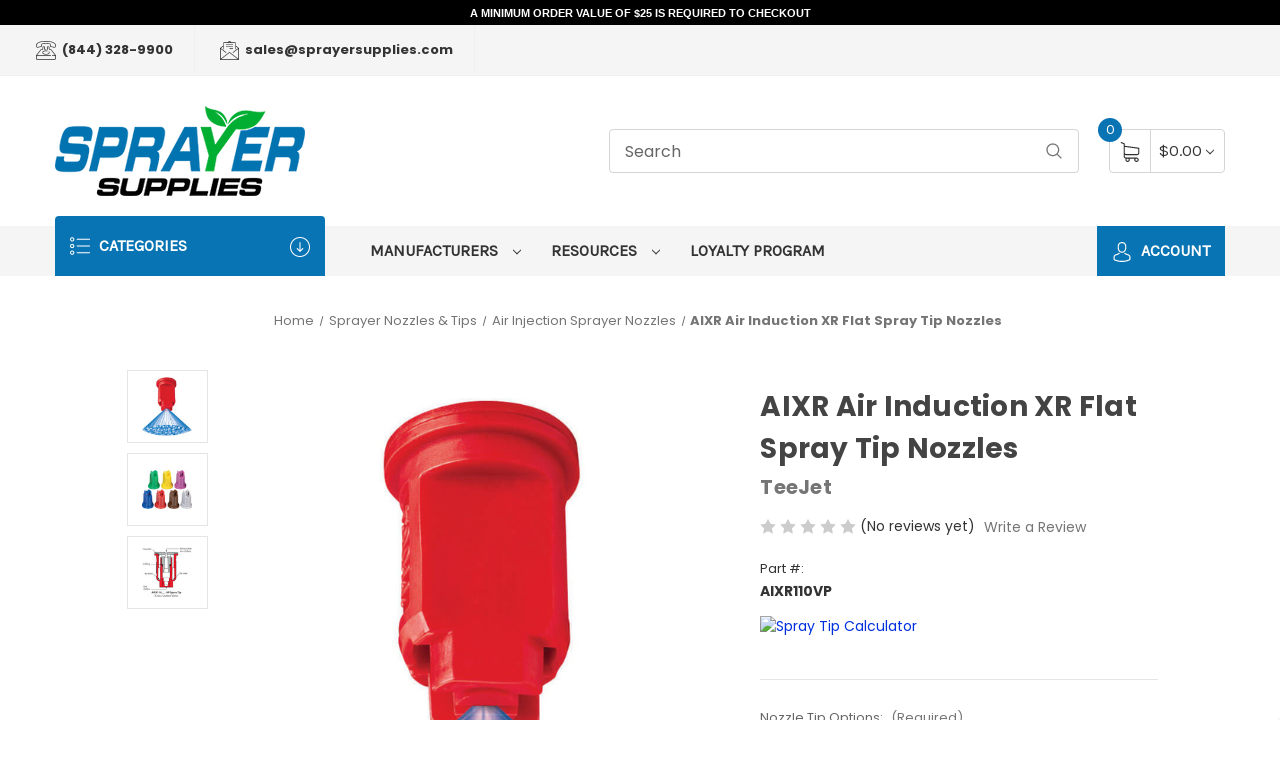

--- FILE ---
content_type: text/html; charset=UTF-8
request_url: https://sprayersupplies.com/aixr110vp-teejet-a8207002
body_size: 35336
content:


<!DOCTYPE html>
<html class="no-js" lang="en">
  <head>
    <title>AIXR Air Induction XR Flat Spray Tip Nozzles | AIXR110VP TeeJet</title>
    <link rel="dns-prefetch preconnect" href="https://cdn11.bigcommerce.com/s-ij6ilxatrm" crossorigin><link rel="dns-prefetch preconnect" href="https://fonts.googleapis.com/" crossorigin><link rel="dns-prefetch preconnect" href="https://fonts.gstatic.com/" crossorigin> <meta property="product:price:amount" content="7.06" /><meta property="product:price:currency" content="USD" /><meta property="og:price:standard_amount" content="11.2" /><meta property="og:url" content="https://sprayersupplies.com/aixr110vp-teejet-a8207002" /><meta property="og:site_name" content="Sprayer Supplies" /><meta name="keywords" content="Sprayer Sales, Sprayer Parts, 12-volt pumps, sprayer nozzles, sprayer tips, roller pumps, agriculture"><link rel='canonical' href='https://sprayersupplies.com/aixr110vp-teejet-a8207002' /><meta name='platform' content='bigcommerce.stencil' /><meta property="og:type" content="product" />
<meta property="og:title" content="AIXR Air Induction XR Flat Spray Tip Nozzles" />
<meta property="og:description" content="Save up to 50% on ag sprayer equipment, nozzles, spray guns, ag parts, and more." />
<meta property="og:image" content="https://cdn11.bigcommerce.com/s-ij6ilxatrm/products/4008/images/4358/a8207002__98207.1731371700.386.513.jpg?c=1" />
<meta property="og:availability" content="instock" />
<meta property="pinterest:richpins" content="enabled" />   

    <link href="https://cdn11.bigcommerce.com/s-ij6ilxatrm/product_images/favicon32x32.png?t=1703263639" rel="shortcut icon" />
    <meta name="viewport" content="width=device-width, initial-scale=1" />
    <script>
      window.consentManagerTranslations = {
        locale: "en",
        locales: {
          "consent_manager.data_collection_warning": "en",
          "consent_manager.accept_all_cookies": "en",
          "consent_manager.gdpr_settings": "en",
          "consent_manager.data_collection_preferences": "en",
          "consent_manager.manage_data_collection_preferences": "en",
          "consent_manager.use_data_by_cookies": "en",
          "consent_manager.data_categories_table": "en",
          "consent_manager.allow": "en",
          "consent_manager.accept": "en",
          "consent_manager.deny": "en",
          "consent_manager.dismiss": "en",
          "consent_manager.reject_all": "en",
          "consent_manager.category": "en",
          "consent_manager.purpose": "en",
          "consent_manager.functional_category": "en",
          "consent_manager.functional_purpose": "en",
          "consent_manager.analytics_category": "en",
          "consent_manager.analytics_purpose": "en",
          "consent_manager.targeting_category": "en",
          "consent_manager.advertising_category": "en",
          "consent_manager.advertising_purpose": "en",
          "consent_manager.essential_category": "en",
          "consent_manager.esential_purpose": "en",
          "consent_manager.yes": "en",
          "consent_manager.no": "en",
          "consent_manager.not_available": "en",
          "consent_manager.cancel": "en",
          "consent_manager.save": "en",
          "consent_manager.back_to_preferences": "en",
          "consent_manager.close_without_changes": "en",
          "consent_manager.unsaved_changes": "en",
          "consent_manager.by_using": "en",
          "consent_manager.agree_on_data_collection": "en",
          "consent_manager.change_preferences": "en",
          "consent_manager.cancel_dialog_title": "en",
          "consent_manager.privacy_policy": "en",
          "consent_manager.allow_category_tracking": "en",
          "consent_manager.disallow_category_tracking": "en",
        },
        translations: {
          "consent_manager.data_collection_warning":
            "We use cookies (and other similar technologies) to collect data to improve your shopping experience.",
          "consent_manager.accept_all_cookies": "Accept All Cookies",
          "consent_manager.gdpr_settings": "Settings",
          "consent_manager.data_collection_preferences":
            "Website Data Collection Preferences",
          "consent_manager.manage_data_collection_preferences":
            "Manage Website Data Collection Preferences",
          "consent_manager.use_data_by_cookies":
            " uses data collected by cookies and JavaScript libraries to improve your shopping experience.",
          "consent_manager.data_categories_table":
            "The table below outlines how we use this data by category. To opt out of a category of data collection, select 'No' and save your preferences.",
          "consent_manager.allow": "Allow",
          "consent_manager.accept": "Accept",
          "consent_manager.deny": "Deny",
          "consent_manager.dismiss": "Dismiss",
          "consent_manager.reject_all": "Reject all",
          "consent_manager.category": "Category",
          "consent_manager.purpose": "Purpose",
          "consent_manager.functional_category": "Functional",
          "consent_manager.functional_purpose":
            "Enables enhanced functionality, such as videos and live chat. If you do not allow these, then some or all of these functions may not work properly.",
          "consent_manager.analytics_category": "Analytics",
          "consent_manager.analytics_purpose":
            "Provide statistical information on site usage, e.g., web analytics so we can improve this website over time.",
          "consent_manager.targeting_category": "Targeting",
          "consent_manager.advertising_category": "Advertising",
          "consent_manager.advertising_purpose":
            "Used to create profiles or personalize content to enhance your shopping experience.",
          "consent_manager.essential_category": "Essential",
          "consent_manager.esential_purpose":
            "Essential for the site and any requested services to work, but do not perform any additional or secondary function.",
          "consent_manager.yes": "Yes",
          "consent_manager.no": "No",
          "consent_manager.not_available": "N/A",
          "consent_manager.cancel": "Cancel",
          "consent_manager.save": "Save",
          "consent_manager.back_to_preferences": "Back to Preferences",
          "consent_manager.close_without_changes":
            "You have unsaved changes to your data collection preferences. Are you sure you want to close without saving?",
          "consent_manager.unsaved_changes": "You have unsaved changes",
          "consent_manager.by_using":
            "By using our website, you're agreeing to our",
          "consent_manager.agree_on_data_collection":
            "By using our website, you're agreeing to the collection of data as described in our ",
          "consent_manager.change_preferences":
            "You can change your preferences at any time",
          "consent_manager.cancel_dialog_title":
            "Are you sure you want to cancel?",
          "consent_manager.privacy_policy": "Privacy Policy",
          "consent_manager.allow_category_tracking":
            "Allow [CATEGORY_NAME] tracking",
          "consent_manager.disallow_category_tracking":
            "Disallow [CATEGORY_NAME] tracking",
        },
      };
    </script>
    <script
      src="https://kit.fontawesome.com/c30bd7187a.js"
      crossorigin="anonymous"
    ></script>
    <script>
      document.documentElement.className = document.documentElement.className.replace('no-js', 'js');
    </script>

    <script>
    function browserSupportsAllFeatures() {
        return window.Promise
            && window.fetch
            && window.URL
            && window.URLSearchParams
            && window.WeakMap
            // object-fit support
            && ('objectFit' in document.documentElement.style);
    }

    function loadScript(src) {
        var js = document.createElement('script');
        js.src = src;
        js.onerror = function () {
            console.error('Failed to load polyfill script ' + src);
        };
        document.head.appendChild(js);
    }

    if (!browserSupportsAllFeatures()) {
        loadScript('https://cdn11.bigcommerce.com/s-ij6ilxatrm/stencil/10fa7810-4975-013e-a266-52660f879dd4/e/be4125a0-f0c0-013d-a1f1-121a3e838634/dist/theme-bundle.polyfills.js');
    }
</script>
    <script>
      window.consentManagerTranslations = `{"locale":"en","locales":{"consent_manager.data_collection_warning":"en","consent_manager.accept_all_cookies":"en","consent_manager.gdpr_settings":"en","consent_manager.data_collection_preferences":"en","consent_manager.manage_data_collection_preferences":"en","consent_manager.use_data_by_cookies":"en","consent_manager.data_categories_table":"en","consent_manager.allow":"en","consent_manager.accept":"en","consent_manager.deny":"en","consent_manager.dismiss":"en","consent_manager.reject_all":"en","consent_manager.category":"en","consent_manager.purpose":"en","consent_manager.functional_category":"en","consent_manager.functional_purpose":"en","consent_manager.analytics_category":"en","consent_manager.analytics_purpose":"en","consent_manager.targeting_category":"en","consent_manager.advertising_category":"en","consent_manager.advertising_purpose":"en","consent_manager.essential_category":"en","consent_manager.esential_purpose":"en","consent_manager.yes":"en","consent_manager.no":"en","consent_manager.not_available":"en","consent_manager.cancel":"en","consent_manager.save":"en","consent_manager.back_to_preferences":"en","consent_manager.close_without_changes":"en","consent_manager.unsaved_changes":"en","consent_manager.by_using":"en","consent_manager.agree_on_data_collection":"en","consent_manager.change_preferences":"en","consent_manager.cancel_dialog_title":"en","consent_manager.privacy_policy":"en","consent_manager.allow_category_tracking":"en","consent_manager.disallow_category_tracking":"en"},"translations":{"consent_manager.data_collection_warning":"We use cookies (and other similar technologies) to collect data to improve your shopping experience.","consent_manager.accept_all_cookies":"Accept All Cookies","consent_manager.gdpr_settings":"Settings","consent_manager.data_collection_preferences":"Website Data Collection Preferences","consent_manager.manage_data_collection_preferences":"Manage Website Data Collection Preferences","consent_manager.use_data_by_cookies":" uses data collected by cookies and JavaScript libraries to improve your shopping experience.","consent_manager.data_categories_table":"The table below outlines how we use this data by category. To opt out of a category of data collection, select 'No' and save your preferences.","consent_manager.allow":"Allow","consent_manager.accept":"Accept","consent_manager.deny":"Deny","consent_manager.dismiss":"Dismiss","consent_manager.reject_all":"Reject all","consent_manager.category":"Category","consent_manager.purpose":"Purpose","consent_manager.functional_category":"Functional","consent_manager.functional_purpose":"Enables enhanced functionality, such as videos and live chat. If you do not allow these, then some or all of these functions may not work properly.","consent_manager.analytics_category":"Analytics","consent_manager.analytics_purpose":"Provide statistical information on site usage, e.g., web analytics so we can improve this website over time.","consent_manager.targeting_category":"Targeting","consent_manager.advertising_category":"Advertising","consent_manager.advertising_purpose":"Used to create profiles or personalize content to enhance your shopping experience.","consent_manager.essential_category":"Essential","consent_manager.esential_purpose":"Essential for the site and any requested services to work, but do not perform any additional or secondary function.","consent_manager.yes":"Yes","consent_manager.no":"No","consent_manager.not_available":"N/A","consent_manager.cancel":"Cancel","consent_manager.save":"Save","consent_manager.back_to_preferences":"Back to Preferences","consent_manager.close_without_changes":"You have unsaved changes to your data collection preferences. Are you sure you want to close without saving?","consent_manager.unsaved_changes":"You have unsaved changes","consent_manager.by_using":"By using our website, you're agreeing to our","consent_manager.agree_on_data_collection":"By using our website, you're agreeing to the collection of data as described in our ","consent_manager.change_preferences":"You can change your preferences at any time","consent_manager.cancel_dialog_title":"Are you sure you want to cancel?","consent_manager.privacy_policy":"Privacy Policy","consent_manager.allow_category_tracking":"Allow [CATEGORY_NAME] tracking","consent_manager.disallow_category_tracking":"Disallow [CATEGORY_NAME] tracking"}}`;
    </script>

    <script>
      window.lazySizesConfig = window.lazySizesConfig || {};
      window.lazySizesConfig.loadMode = 1;
    </script>
    <script
      async
      src="https://cdn11.bigcommerce.com/s-ij6ilxatrm/stencil/10fa7810-4975-013e-a266-52660f879dd4/e/be4125a0-f0c0-013d-a1f1-121a3e838634/dist/theme-bundle.head_async.js"
    ></script>

    <link href="https://fonts.googleapis.com/css?family=Montserrat:400%7CKarla:400%7CPoppins:400,700&display=block" rel="stylesheet">

    <script
      async
      src="https://cdn11.bigcommerce.com/s-ij6ilxatrm/stencil/10fa7810-4975-013e-a266-52660f879dd4/e/be4125a0-f0c0-013d-a1f1-121a3e838634/dist/theme-bundle.font.js"
    ></script>

    <link data-stencil-stylesheet href="https://cdn11.bigcommerce.com/s-ij6ilxatrm/stencil/10fa7810-4975-013e-a266-52660f879dd4/e/be4125a0-f0c0-013d-a1f1-121a3e838634/css/theme-9525ee40-b9a4-013e-9cbc-4ed393b8a330.css" rel="stylesheet"> <!-- Start Tracking Code for analytics_facebook -->

<script>
!function(f,b,e,v,n,t,s){if(f.fbq)return;n=f.fbq=function(){n.callMethod?n.callMethod.apply(n,arguments):n.queue.push(arguments)};if(!f._fbq)f._fbq=n;n.push=n;n.loaded=!0;n.version='2.0';n.queue=[];t=b.createElement(e);t.async=!0;t.src=v;s=b.getElementsByTagName(e)[0];s.parentNode.insertBefore(t,s)}(window,document,'script','https://connect.facebook.net/en_US/fbevents.js');

fbq('set', 'autoConfig', 'false', '1378779123372926');
fbq('dataProcessingOptions', ['LDU'], 0, 0);
fbq('init', '1378779123372926', {"external_id":"fc203883-86d4-4da9-991e-43d4f5f96370"});
fbq('set', 'agent', 'bigcommerce', '1378779123372926');

function trackEvents() {
    var pathName = window.location.pathname;

    fbq('track', 'PageView', {}, "");

    // Search events start -- only fire if the shopper lands on the /search.php page
    if (pathName.indexOf('/search.php') === 0 && getUrlParameter('search_query')) {
        fbq('track', 'Search', {
            content_type: 'product_group',
            content_ids: [],
            search_string: getUrlParameter('search_query')
        });
    }
    // Search events end

    // Wishlist events start -- only fire if the shopper attempts to add an item to their wishlist
    if (pathName.indexOf('/wishlist.php') === 0 && getUrlParameter('added_product_id')) {
        fbq('track', 'AddToWishlist', {
            content_type: 'product_group',
            content_ids: []
        });
    }
    // Wishlist events end

    // Lead events start -- only fire if the shopper subscribes to newsletter
    if (pathName.indexOf('/subscribe.php') === 0 && getUrlParameter('result') === 'success') {
        fbq('track', 'Lead', {});
    }
    // Lead events end

    // Registration events start -- only fire if the shopper registers an account
    if (pathName.indexOf('/login.php') === 0 && getUrlParameter('action') === 'account_created') {
        fbq('track', 'CompleteRegistration', {}, "");
    }
    // Registration events end

    

    function getUrlParameter(name) {
        var cleanName = name.replace(/[\[]/, '\[').replace(/[\]]/, '\]');
        var regex = new RegExp('[\?&]' + cleanName + '=([^&#]*)');
        var results = regex.exec(window.location.search);
        return results === null ? '' : decodeURIComponent(results[1].replace(/\+/g, ' '));
    }
}

if (window.addEventListener) {
    window.addEventListener("load", trackEvents, false)
}
</script>
<noscript><img height="1" width="1" style="display:none" alt="null" src="https://www.facebook.com/tr?id=1378779123372926&ev=PageView&noscript=1&a=plbigcommerce1.2&eid="/></noscript>

<!-- End Tracking Code for analytics_facebook -->

<!-- Start Tracking Code for analytics_googleanalytics4 -->

<script data-cfasync="false" src="https://cdn11.bigcommerce.com/shared/js/google_analytics4_bodl_subscribers-358423becf5d870b8b603a81de597c10f6bc7699.js" integrity="sha256-gtOfJ3Avc1pEE/hx6SKj/96cca7JvfqllWA9FTQJyfI=" crossorigin="anonymous"></script>
<script data-cfasync="false">
  (function () {
    window.dataLayer = window.dataLayer || [];

    function gtag(){
        dataLayer.push(arguments);
    }

    function initGA4(event) {
         function setupGtag() {
            function configureGtag() {
                gtag('js', new Date());
                gtag('set', 'developer_id.dMjk3Nj', true);
                gtag('config', 'G-56999SVQ7V');
            }

            var script = document.createElement('script');

            script.src = 'https://www.googletagmanager.com/gtag/js?id=G-56999SVQ7V';
            script.async = true;
            script.onload = configureGtag;

            document.head.appendChild(script);
        }

        setupGtag();

        if (typeof subscribeOnBodlEvents === 'function') {
            subscribeOnBodlEvents('G-56999SVQ7V', false);
        }

        window.removeEventListener(event.type, initGA4);
    }

    

    var eventName = document.readyState === 'complete' ? 'consentScriptsLoaded' : 'DOMContentLoaded';
    window.addEventListener(eventName, initGA4, false);
  })()
</script>

<!-- End Tracking Code for analytics_googleanalytics4 -->

<!-- Start Tracking Code for analytics_siteverification -->

<!-- Google Tag Manager -->
<script>(function(w,d,s,l,i){w[l]=w[l]||[];w[l].push({'gtm.start':
new Date().getTime(),event:'gtm.js'});var f=d.getElementsByTagName(s)[0],
j=d.createElement(s),dl=l!='dataLayer'?'&l='+l:'';j.async=true;j.src=
'https://www.googletagmanager.com/gtm.js?id='+i+dl;f.parentNode.insertBefore(j,f);
})(window,document,'script','dataLayer','GTM-KQBPFMSW');</script>
<!-- End Google Tag Manager -->
<meta name="google-site-verification" content="6tk5tpup6kToEUslXMhl7sZY8dfBwRuNFjomP3CXYAI" />

<meta name="google-site-verification" content="oFHCouFBAEXet7ZkWioyutxtMnd6ALLwqiLiFfa93OI" />

<!-- Google tag (gtag.js) --> <script async src="https://www.googletagmanager.com/gtag/js?id=G-56999SVQ7V"></script> <script>   window.dataLayer = window.dataLayer || [];   function gtag(){dataLayer.push(arguments);}   gtag('js', new Date());   gtag('config', 'G-56999SVQ7V'); </script>

<!-- End Tracking Code for analytics_siteverification -->


<script type="text/javascript" src="https://checkout-sdk.bigcommerce.com/v1/loader.js" defer ></script>
<script src="https://www.google.com/recaptcha/api.js" async defer></script>
<script type="text/javascript">
var BCData = {"product_attributes":{"sku":"AIXR110VP","upc":null,"mpn":null,"gtin":null,"weight":null,"base":true,"image":null,"price":{"without_tax":{"formatted":"$7.06","value":7.06,"currency":"USD"},"tax_label":"Tax","sale_price_without_tax":{"formatted":"$7.06","value":7.06,"currency":"USD"},"non_sale_price_without_tax":{"formatted":"$11.20","value":11.2,"currency":"USD"},"rrp_without_tax":{"formatted":"$8.18","value":8.18,"currency":"USD"},"saved":{"formatted":"$1.12","value":1.12,"currency":"USD"}},"out_of_stock_behavior":"hide_option","out_of_stock_message":"Out of stock","available_modifier_values":[],"in_stock_attributes":[221,222,223,224,225,226,227],"stock":null,"instock":true,"stock_message":null,"purchasable":true,"purchasing_message":null}};
</script>
<script src='https://searchserverapi1.com/widgets/bigcommerce/init.js?api_key=5O0p8o7M0x' async  ></script><!-- Google tag (gtag.js) --> <script async src="https://www.googletagmanager.com/gtag/js?id=AW-878478769"></script> <script> window.dataLayer = window.dataLayer || []; function gtag(){dataLayer.push(arguments);} gtag('js', new Date()); gtag('config', 'AW-878478769'); </script> <script>(function(w,d,t,r,u){var f,n,i;w[u]=w[u]||[],f=function(){var o={ti:"5319131", enableAutoSpaTracking: true};o.q=w[u],w[u]=new UET(o),w[u].push("pageLoad")},n=d.createElement(t),n.src=r,n.async=1,n.onload=n.onreadystatechange=function(){var s=this.readyState;s&&s!=="loaded"&&s!=="complete"||(f(),n.onload=n.onreadystatechange=null)},i=d.getElementsByTagName(t)[0],i.parentNode.insertBefore(n,i)})(window,document,"script","//bat.bing.com/bat.js","uetq");</script><script
    async
    type="text/javascript"
    id="sig-bc"
    data-store-id="stores/ij6ilxatrm"
    src="https://cdn-scripts.signifyd.com/bigcommerce/script-tag.js">
</script>
<script 
  src="https://widgets.leadconnectorhq.com/loader.js"  
  data-resources-url="https://widgets.leadconnectorhq.com/chat-widget/loader.js" 
 data-widget-id="670d5f4390fdce6081b35539"  > 
 </script>
<script defer src="//filter.freshclick.co.uk/assets/client/freshclick-filter-new.js"  data-site="ij6ilxatrm" data-customer-group="0" data-cat="" data-brand="" data-channel-id="1" id="fresh_filter"></script><script type="text/javascript">  window.freshclick_filter_configurations = "{\"search\":{\"is_search\":\"0\",\"search_container\":\".searchBar\",\"is_search_ajax\":\"0\",\"filter_color\":\"28B016\",\"login_for_price\":\"0\",\"login_for_price_text\":\"\",\"search_start\":\"2\",\"column_type\":\"2\",\"enterprise_search_style\":\"1\",\"is_auto_search\":\"0\",\"auto_search_wait_time\":\"1200\",\"is_trending_now\":\"0\",\"is_recent_search\":\"0\",\"recent_search_language\":\"Recent Searches\",\"trending_now_language\":\"Trending Searches\",\"trending_now_search_count\":\"5\",\"trending_array\":[],\"search_category\":\"false\",\"search_js\":\"\"}}"; </script>
 <script data-cfasync="false" src="https://microapps.bigcommerce.com/bodl-events/1.9.4/index.js" integrity="sha256-Y0tDj1qsyiKBRibKllwV0ZJ1aFlGYaHHGl/oUFoXJ7Y=" nonce="" crossorigin="anonymous"></script>
 <script data-cfasync="false" nonce="">

 (function() {
    function decodeBase64(base64) {
       const text = atob(base64);
       const length = text.length;
       const bytes = new Uint8Array(length);
       for (let i = 0; i < length; i++) {
          bytes[i] = text.charCodeAt(i);
       }
       const decoder = new TextDecoder();
       return decoder.decode(bytes);
    }
    window.bodl = JSON.parse(decodeBase64("[base64]"));
 })()

 </script>

<script nonce="">
(function () {
    var xmlHttp = new XMLHttpRequest();

    xmlHttp.open('POST', 'https://bes.gcp.data.bigcommerce.com/nobot');
    xmlHttp.setRequestHeader('Content-Type', 'application/json');
    xmlHttp.send('{"store_id":"1002974086","timezone_offset":"-6.0","timestamp":"2025-12-13T11:46:05.03878500Z","visit_id":"4a204243-63d7-48ff-964b-c4f1f7b43af9","channel_id":1}');
})();
</script>

    <style>
      @media (min-width: 551px) {
        /*make products span 4 columns per row*/
        .page-sidebar + .page-content .productGrid .product {
          width: 25% !important;
        }
      }

      .epic-product-card .card-figure .box-cart .card-figcaption-button {
        transform: translateY(4px);
      }

      .epic-product-card .card-figure .box-cart {
        /* display add-to-cart button always instead of only on hover*/
        opacity: 1 !important;
        visibility: visible !important;
      }
    </style>
  </head>
  <body>
    <div id="main-content" class="main-wrapper csmenu-open-wrapper">
      <svg
        data-src="https://cdn11.bigcommerce.com/s-ij6ilxatrm/stencil/10fa7810-4975-013e-a266-52660f879dd4/e/be4125a0-f0c0-013d-a1f1-121a3e838634/img/icon-sprite.svg"
        class="icons-svg-sprite"
      ></svg>

      <a href="#main-content" class="skip-to-main-link"
  >Skip to main content</a
>
<header class="site-header">
  <div data-content-region="header_message--global"><div data-layout-id="26e79420-819f-41a1-ae46-b950cfb1c0b8"><div data-sub-layout-container="ff56e467-bbb9-43cc-b82d-c51c643a281a" data-layout-name="Layout">
  <style data-container-styling="ff56e467-bbb9-43cc-b82d-c51c643a281a">
    [data-sub-layout-container="ff56e467-bbb9-43cc-b82d-c51c643a281a"] {
      box-sizing: border-box;
      display: flex;
      flex-wrap: wrap;
      z-index: 0;
      position: relative;
    }
    [data-sub-layout-container="ff56e467-bbb9-43cc-b82d-c51c643a281a"]:after {
      background-position: center center;
      background-size: cover;
      z-index: auto;
      display: block;
      position: absolute;
      top: 0;
      left: 0;
      bottom: 0;
      right: 0;
    }
  </style>
  <div data-sub-layout="41bf2aa1-88cd-4098-b6c9-2dbdbd5c6b5a">
    <style data-column-styling="41bf2aa1-88cd-4098-b6c9-2dbdbd5c6b5a">
      [data-sub-layout="41bf2aa1-88cd-4098-b6c9-2dbdbd5c6b5a"] {
        display: flex;
        flex-direction: column;
        box-sizing: border-box;
        flex-basis: 100%;
        max-width: 100%;
        z-index: 0;
        justify-content: center;
        position: relative;
      }
      [data-sub-layout="41bf2aa1-88cd-4098-b6c9-2dbdbd5c6b5a"]:after {
        background-position: center center;
        background-size: cover;
        z-index: auto;
        display: block;
        position: absolute;
        top: 0;
        left: 0;
        bottom: 0;
        right: 0;
      }
      @media only screen and (max-width: 700px) {
        [data-sub-layout="41bf2aa1-88cd-4098-b6c9-2dbdbd5c6b5a"] {
          flex-basis: 100%;
          max-width: 100%;
        }
      }
    </style>
    <div data-widget-id="c93e078b-9425-4d65-ab00-2a57b8988527" data-placement-id="7910a715-1db3-405a-b977-a147756857f9" data-placement-status="ACTIVE"><p style="
  background-color: #000;
  color: #fff;
  font-family: arial;
  margin: 0;
  padding: 2px 0;
  text-align: center;
">
  <a href="https://sprayersupplies.com/shipping-returns/" target="_blank" style="
      color: #fff;
      text-align: center;
      font-weight: bold;
      font-size: 75%;
    ">
    A MINIMUM ORDER VALUE OF $25 IS REQUIRED TO CHECKOUT
  </a>
</p>
</div>
  </div>
</div></div></div>
  <section class="top-bar"><div class="container-fluid">
  <div class="row top-bar-inner">
    <div class="col-lg-auto d-none d-lg-block">
      <ul class="top-contact-info">
        <li>
          <a href="tel:(844) 328-9900">
            <span class="icon">
              <svg><use href="#icon-telephone" /></svg>
            </span>
            (844) 328-9900
          </a>
        </li>
         
        <li>
          <a href="mailto:sales@sprayersupplies.com">
            <span class="icon">
              <svg><use href="#icon-email" /></svg>
            </span>
            sales@sprayersupplies.com
          </a>
        </li>
      </ul>
    </div>
    <div class="col-lg-auto ml-auto navUser text-right">
      <ul class="navUser-section top-bar-menu">
        <li>
          <a
            class="navUser-item--compare"
            href="/compare"
            data-compare-nav
            >Compare
            <span class="countPill countPill--positive"></span
          ></a>
        </li>
        </ul>

      <div class="top-currency-selector">
              </div>
    </div>
  </div>
</div>
<!--container-->
</section>
  <section class="logo-bar"><div class="container">
  <div class="row align-items-center">
    <div class="col-md-3 col-lg-3">
      <div class="site-logo header-logo--left">
        <a href="https://sprayersupplies.com/" class="header-logo__link" data-header-logo-link>
        <div class="header-logo-image-container">
            <img class="header-logo-image"
                 src="https://cdn11.bigcommerce.com/s-ij6ilxatrm/images/stencil/250x100/sprayer_supplies_logo-100pixh_1709836173__92144.original.png"
                 srcset="https://cdn11.bigcommerce.com/s-ij6ilxatrm/images/stencil/250x100/sprayer_supplies_logo-100pixh_1709836173__92144.original.png"
                 alt="Sprayer Supplies"
                 title="Sprayer Supplies">
        </div>
</a>
      </div>
    </div>
    <div class="col-md-6 col-lg-5 ml-auto">
      <div class="header-search">
  <div class="container">
    <form class="form" action="/search.php">
      <div class="search-input-field">
        <input
          class="search_ searchBar"
          id="quickSearch"
          name="search_query_adv"
          data-search-quick
          type="search"
          autocomplete="off"
          onfocus="this.placeholder=''"
          onblur="this.placeholder='Search'"
          placeholder="Search"
        />
        <button
          class="button button--primary"
          name="go"
          value="epicHeader.search"
        >
          <span class="icon">
            <svg><use href="#icon-search" /></svg>
          </span>
        </button>
      </div>
    </form>
    <section
      class="quickSearchResults quick-search container"
      data-bind="html: results"
    ></section>
    <p
      role="status"
      aria-live="polite"
      class="aria-description--hidden"
      data-search-aria-message-predefined-text="product results for"
    ></p>
  </div>
</div>
    </div>
    <div class="col col-auto">
      <div class="cart-section">
        <div class="cart-items">
          <span class="cart-quantity cart-items-count">0</span>
          <span class="icon">
            <svg><use href="#icon-shopping-cart" /></svg>
          </span>
        </div>
        <div class="cart-subtotal">
          <a
            class="view-cart"
            data-cart-preview
            data-dropdown="cart-preview-dropdown"
            href="/cart.php"
            aria-label="Cart with 0 items"
          >
            <span>$0.00</span>
            <i class="icon" aria-hidden="true"
              ><svg><use href="#icon-chevron-down" /></svg
            ></i>
          </a>
          <div
            class="dropdown-menu"
            id="cart-preview-dropdown"
            data-dropdown-content
            aria-hidden="true"
          ></div>
        </div>
      </div>
      
    </div>
  </div>
  <!--row-->
    </div>
<!--container-->
</section>
  <section class="mob-header"><div class="row align-items-center p-relative z-99">
  <div class="col-3">
    <a
      href="#main-content"
      class="mobileMenu-toggle"
      data-mobile-menu-toggle="menu"
    >
      <span class="icon">
        <svg><use href="#icon-menu-search" /></svg>
      </span>
    </a>
  </div>
  <div class="col-6 p-0">
     <a href="https://sprayersupplies.com/" class="header-logo__link" data-header-logo-link>
        <div class="header-logo-image-container">
            <img class="header-logo-image"
                 src="https://cdn11.bigcommerce.com/s-ij6ilxatrm/images/stencil/250x100/sprayer_supplies_logo-100pixh_1709836173__92144.original.png"
                 srcset="https://cdn11.bigcommerce.com/s-ij6ilxatrm/images/stencil/250x100/sprayer_supplies_logo-100pixh_1709836173__92144.original.png"
                 alt="Sprayer Supplies"
                 title="Sprayer Supplies">
        </div>
</a>
 
  </div>
  <div class="col-3 text-right mobile-cart-btn">
    <a href="/cart.php">
      <span class="navUser-item-cartLabel">
        <span class="icon">
          <svg><use href="#icon-shopping-cart" /></svg>
        </span> </span
      ><span
        class="countPill cart-quantity"
        >0</span
      >
    </a>
  </div>
</div>
<div class="cs-navbar nav-bar main-nav-bar">
  <div class="navPages-container" id="menu" data-menu>
    <nav class="navPages">
    <div class="navPages-quickSearch">
        <div class="container">
  <form
    class="form"
    onsubmit="return false"
    data-url="/search.php"
    data-quick-search-form
  >
    <fieldset class="form-fieldset">
      <div class="form-field">
        <label class="is-srOnly" for="nav-menu-quick-search"
          >Search</label
        >
        <input
          class="form-input searchBar"
          data-search-quick
          name="nav-menu-quick-search"
          id="nav-menu-quick-search"
          data-error-message="Search field cannot be empty."
          placeholder="Search the store"
          autocomplete="off"
        />
      </div>
    </fieldset>
  </form>
  <section class="quickSearchResults" data-bind="html: results"></section>
  <p
    role="status"
    aria-live="polite"
    class="aria-description--hidden"
    data-search-aria-message-predefined-text="product results for"
  ></p>
</div>
        <div class="mobile-call-us">
            <a href="tel:(844) 328-9900">Call Us</a>
        </div>
            <div class="mobile-my-account">
                <a href="/login.php">Sign in / Register</a>
            </div>
    </div>
    <ul class="navPages-list">
            <li class="navPages-item">
                <a class="navPages-action has-subMenu"
   href="https://sprayersupplies.com/sprayers/"
   data-collapsible="navPages-2009"
>
    Sprayers
    <i class="icon navPages-action-moreIcon" aria-hidden="true">
        <svg><use href="#icon-chevron-down" /></svg>
    </i>
</a>
<div class="navPage-subMenu" id="navPages-2009" aria-hidden="true" tabindex="-1">
    <ul class="navPage-subMenu-list">
        <li class="navPage-subMenu-item">
            <a class="navPage-subMenu-action navPages-action"
               href="https://sprayersupplies.com/sprayers/"
               aria-label="All Sprayers"
            >
                All Sprayers
            </a>
        </li>
            <li class="navPage-subMenu-item">
                    <a class="navPage-subMenu-action navPages-action has-subMenu"
                       href="https://sprayersupplies.com/mist-sprayers/"
                       aria-label="Mist Sprayers"
                    >
                        Mist Sprayers
                        <span class="collapsible-icon-wrapper"
                            data-collapsible="navPages-2060"
                            data-collapsible-disabled-breakpoint="medium"
                            data-collapsible-disabled-state="open"
                            data-collapsible-enabled-state="closed"
                        >
                            <i class="icon navPages-action-moreIcon" aria-hidden="true">
                                <svg><use href="#icon-chevron-down" /></svg>
                            </i>
                        </span>
                    </a>
                    <ul class="navPage-childList" id="navPages-2060">
                        <li class="navPage-childList-item">
                            <a class="navPage-childList-action navPages-action"
                               href="https://sprayersupplies.com/atv-mist-sprayers"
                               aria-label="ATV Mist Sprayers"
                            >
                                ATV Mist Sprayers
                            </a>
                        </li>
                        <li class="navPage-childList-item">
                            <a class="navPage-childList-action navPages-action"
                               href="https://sprayersupplies.com/cattle-mist-sprayers"
                               aria-label="Cattle Mist Sprayers"
                            >
                                Cattle Mist Sprayers
                            </a>
                        </li>
                        <li class="navPage-childList-item">
                            <a class="navPage-childList-action navPages-action"
                               href="https://sprayersupplies.com/orchard-mist-sprayers"
                               aria-label="Orchard Mist Sprayers"
                            >
                                Orchard Mist Sprayers
                            </a>
                        </li>
                        <li class="navPage-childList-item">
                            <a class="navPage-childList-action navPages-action"
                               href="https://sprayersupplies.com/pto-mist-sprayers"
                               aria-label="PTO Mist Sprayers"
                            >
                                PTO Mist Sprayers
                            </a>
                        </li>
                        <li class="navPage-childList-item">
                            <a class="navPage-childList-action navPages-action"
                               href="https://sprayersupplies.com/utv-mist-sprayers"
                               aria-label="UTV Mist Sprayers"
                            >
                                UTV Mist Sprayers
                            </a>
                        </li>
                        <li class="navPage-childList-item">
                            <a class="navPage-childList-action navPages-action"
                               href="https://sprayersupplies.com/3-point-mist-sprayers"
                               aria-label="3 Point Mist Sprayers"
                            >
                                3 Point Mist Sprayers
                            </a>
                        </li>
                    </ul>
            </li>
            <li class="navPage-subMenu-item">
                    <a class="navPage-subMenu-action navPages-action has-subMenu"
                       href="https://sprayersupplies.com/tractor-sprayers/"
                       aria-label="Tractor Sprayers"
                    >
                        Tractor Sprayers
                        <span class="collapsible-icon-wrapper"
                            data-collapsible="navPages-2098"
                            data-collapsible-disabled-breakpoint="medium"
                            data-collapsible-disabled-state="open"
                            data-collapsible-enabled-state="closed"
                        >
                            <i class="icon navPages-action-moreIcon" aria-hidden="true">
                                <svg><use href="#icon-chevron-down" /></svg>
                            </i>
                        </span>
                    </a>
                    <ul class="navPage-childList" id="navPages-2098">
                        <li class="navPage-childList-item">
                            <a class="navPage-childList-action navPages-action"
                               href="https://sprayersupplies.com/3-point-tractor-sprayers"
                               aria-label="3 Point Tractor Sprayers"
                            >
                                3 Point Tractor Sprayers
                            </a>
                        </li>
                        <li class="navPage-childList-item">
                            <a class="navPage-childList-action navPages-action"
                               href="https://sprayersupplies.com/tractor-boom-sprayers"
                               aria-label="Tractor Boom Sprayers"
                            >
                                Tractor Boom Sprayers
                            </a>
                        </li>
                    </ul>
            </li>
            <li class="navPage-subMenu-item">
                    <a class="navPage-subMenu-action navPages-action has-subMenu"
                       href="https://sprayersupplies.com/3point-hitch-sprayers/"
                       aria-label="3 Point Hitch Sprayers"
                    >
                        3 Point Hitch Sprayers
                        <span class="collapsible-icon-wrapper"
                            data-collapsible="navPages-2014"
                            data-collapsible-disabled-breakpoint="medium"
                            data-collapsible-disabled-state="open"
                            data-collapsible-enabled-state="closed"
                        >
                            <i class="icon navPages-action-moreIcon" aria-hidden="true">
                                <svg><use href="#icon-chevron-down" /></svg>
                            </i>
                        </span>
                    </a>
                    <ul class="navPage-childList" id="navPages-2014">
                        <li class="navPage-childList-item">
                            <a class="navPage-childList-action navPages-action"
                               href="https://sprayersupplies.com/pto-3-point-hitch-sprayers"
                               aria-label="PTO 3 Point Hitch Sprayers"
                            >
                                PTO 3 Point Hitch Sprayers
                            </a>
                        </li>
                    </ul>
            </li>
            <li class="navPage-subMenu-item">
                    <a class="navPage-subMenu-action navPages-action"
                       href="https://sprayersupplies.com/backpack-sprayers"
                       aria-label="Backpack Sprayers"
                    >
                        Backpack Sprayers
                    </a>
            </li>
            <li class="navPage-subMenu-item">
                    <a class="navPage-subMenu-action navPages-action"
                       href="https://sprayersupplies.com/atv-sprayers"
                       aria-label="ATV Sprayers"
                    >
                        ATV Sprayers
                    </a>
            </li>
            <li class="navPage-subMenu-item">
                    <a class="navPage-subMenu-action navPages-action"
                       href="https://sprayersupplies.com/trailer-sprayers"
                       aria-label="Trailer / Tow Behind Sprayers"
                    >
                        Trailer / Tow Behind Sprayers
                    </a>
            </li>
            <li class="navPage-subMenu-item">
                    <a class="navPage-subMenu-action navPages-action"
                       href="https://sprayersupplies.com/pickup-truck-sprayers"
                       aria-label="Pickup Truck Bed Sprayers"
                    >
                        Pickup Truck Bed Sprayers
                    </a>
            </li>
            <li class="navPage-subMenu-item">
                    <a class="navPage-subMenu-action navPages-action"
                       href="https://sprayersupplies.com/utv-sprayers"
                       aria-label="UTV Sprayers"
                    >
                        UTV Sprayers
                    </a>
            </li>
            <li class="navPage-subMenu-item">
                    <a class="navPage-subMenu-action navPages-action"
                       href="https://sprayersupplies.com/spot-sprayers"
                       aria-label="Spot Sprayers"
                    >
                        Spot Sprayers
                    </a>
            </li>
            <li class="navPage-subMenu-item">
                    <a class="navPage-subMenu-action navPages-action has-subMenu"
                       href="https://sprayersupplies.com/sprayer-attachments/"
                       aria-label="Sprayer Attachments"
                    >
                        Sprayer Attachments
                        <span class="collapsible-icon-wrapper"
                            data-collapsible="navPages-2015"
                            data-collapsible-disabled-breakpoint="medium"
                            data-collapsible-disabled-state="open"
                            data-collapsible-enabled-state="closed"
                        >
                            <i class="icon navPages-action-moreIcon" aria-hidden="true">
                                <svg><use href="#icon-chevron-down" /></svg>
                            </i>
                        </span>
                    </a>
                    <ul class="navPage-childList" id="navPages-2015">
                        <li class="navPage-childList-item">
                            <a class="navPage-childList-action navPages-action"
                               href="https://sprayersupplies.com/sprayer-booms"
                               aria-label="Sprayer Booms &amp; Boom Kits"
                            >
                                Sprayer Booms &amp; Boom Kits
                            </a>
                        </li>
                    </ul>
            </li>
    </ul>
</div>
            </li>
            <li class="navPages-item">
                <a class="navPages-action has-subMenu activePage"
   href="https://sprayersupplies.com/sprayer-nozzles/"
   data-collapsible="navPages-1818"
>
    Sprayer Nozzles &amp; Tips
    <i class="icon navPages-action-moreIcon" aria-hidden="true">
        <svg><use href="#icon-chevron-down" /></svg>
    </i>
</a>
<div class="navPage-subMenu" id="navPages-1818" aria-hidden="true" tabindex="-1">
    <ul class="navPage-subMenu-list">
        <li class="navPage-subMenu-item">
            <a class="navPage-subMenu-action navPages-action"
               href="https://sprayersupplies.com/sprayer-nozzles/"
               aria-label="All Sprayer Nozzles &amp; Tips"
            >
                All Sprayer Nozzles &amp; Tips
            </a>
        </li>
            <li class="navPage-subMenu-item">
                    <a class="navPage-subMenu-action navPages-action"
                       href="https://sprayersupplies.com/air-blast-sprayer-nozzles/"
                       aria-label="Air Blast Sprayer Nozzles"
                    >
                        Air Blast Sprayer Nozzles
                    </a>
            </li>
            <li class="navPage-subMenu-item">
                    <a class="navPage-subMenu-action navPages-action"
                       href="https://sprayersupplies.com/air-injection-sprayer-nozzles/"
                       aria-label="Air Injection Sprayer Nozzles"
                    >
                        Air Injection Sprayer Nozzles
                    </a>
            </li>
            <li class="navPage-subMenu-item">
                    <a class="navPage-subMenu-action navPages-action"
                       href="https://sprayersupplies.com/banding-sprayer-nozzles/"
                       aria-label="Banding Sprayer Nozzles"
                    >
                        Banding Sprayer Nozzles
                    </a>
            </li>
            <li class="navPage-subMenu-item">
                    <a class="navPage-subMenu-action navPages-action"
                       href="https://sprayersupplies.com/boomless-sprayer-nozzles/"
                       aria-label="Boomless Sprayer Nozzles"
                    >
                        Boomless Sprayer Nozzles
                    </a>
            </li>
            <li class="navPage-subMenu-item">
                    <a class="navPage-subMenu-action navPages-action"
                       href="https://sprayersupplies.com/broadcast-sprayer-nozzles/"
                       aria-label="Broadcast Sprayer Nozzles"
                    >
                        Broadcast Sprayer Nozzles
                    </a>
            </li>
            <li class="navPage-subMenu-item">
                    <a class="navPage-subMenu-action navPages-action"
                       href="https://sprayersupplies.com/cores-for-sprayer-nozzles/"
                       aria-label="Cores for Sprayer Nozzles"
                    >
                        Cores for Sprayer Nozzles
                    </a>
            </li>
            <li class="navPage-subMenu-item">
                    <a class="navPage-subMenu-action navPages-action"
                       href="https://sprayersupplies.com/discs-for-sprayer-nozzles/"
                       aria-label="Discs for Sprayer Nozzles"
                    >
                        Discs for Sprayer Nozzles
                    </a>
            </li>
            <li class="navPage-subMenu-item">
                    <a class="navPage-subMenu-action navPages-action"
                       href="https://sprayersupplies.com/fertilizer-sprayer-nozzles/"
                       aria-label="Fertilizer Sprayer Nozzles"
                    >
                        Fertilizer Sprayer Nozzles
                    </a>
            </li>
            <li class="navPage-subMenu-item">
                    <a class="navPage-subMenu-action navPages-action"
                       href="https://sprayersupplies.com/hypro-sprayer-nozzles/"
                       aria-label="Hypro Sprayer Nozzles"
                    >
                        Hypro Sprayer Nozzles
                    </a>
            </li>
            <li class="navPage-subMenu-item">
                    <a class="navPage-subMenu-action navPages-action"
                       href="https://sprayersupplies.com/greenleaf-nozzles/"
                       aria-label="Greenleaf Nozzles"
                    >
                        Greenleaf Nozzles
                    </a>
            </li>
            <li class="navPage-subMenu-item">
                    <a class="navPage-subMenu-action navPages-action"
                       href="https://sprayersupplies.com/teejet-nozzles/"
                       aria-label="TeeJet Nozzles"
                    >
                        TeeJet Nozzles
                    </a>
            </li>
    </ul>
</div>
            </li>
            <li class="navPages-item">
                <a class="navPages-action has-subMenu"
   href="https://sprayersupplies.com/sprayer-parts/"
   data-collapsible="navPages-1829"
>
    Sprayer Parts
    <i class="icon navPages-action-moreIcon" aria-hidden="true">
        <svg><use href="#icon-chevron-down" /></svg>
    </i>
</a>
<div class="navPage-subMenu" id="navPages-1829" aria-hidden="true" tabindex="-1">
    <ul class="navPage-subMenu-list">
        <li class="navPage-subMenu-item">
            <a class="navPage-subMenu-action navPages-action"
               href="https://sprayersupplies.com/sprayer-parts/"
               aria-label="All Sprayer Parts"
            >
                All Sprayer Parts
            </a>
        </li>
            <li class="navPage-subMenu-item">
                    <a class="navPage-subMenu-action navPages-action has-subMenu"
                       href="https://sprayersupplies.com/valves/"
                       aria-label="Valves"
                    >
                        Valves
                        <span class="collapsible-icon-wrapper"
                            data-collapsible="navPages-1904"
                            data-collapsible-disabled-breakpoint="medium"
                            data-collapsible-disabled-state="open"
                            data-collapsible-enabled-state="closed"
                        >
                            <i class="icon navPages-action-moreIcon" aria-hidden="true">
                                <svg><use href="#icon-chevron-down" /></svg>
                            </i>
                        </span>
                    </a>
                    <ul class="navPage-childList" id="navPages-1904">
                        <li class="navPage-childList-item">
                            <a class="navPage-childList-action navPages-action"
                               href="https://sprayersupplies.com/ball-valves/"
                               aria-label="Ball Valves"
                            >
                                Ball Valves
                            </a>
                        </li>
                        <li class="navPage-childList-item">
                            <a class="navPage-childList-action navPages-action"
                               href="https://sprayersupplies.com/multi-port-ball-valves/"
                               aria-label="Multi-Port Ball Valves"
                            >
                                Multi-Port Ball Valves
                            </a>
                        </li>
                        <li class="navPage-childList-item">
                            <a class="navPage-childList-action navPages-action"
                               href="https://sprayersupplies.com/manifold-valves/"
                               aria-label="Manifold Valves"
                            >
                                Manifold Valves
                            </a>
                        </li>
                        <li class="navPage-childList-item">
                            <a class="navPage-childList-action navPages-action"
                               href="https://sprayersupplies.com/electric-manifold-valves/"
                               aria-label="Electric Manifold Valves"
                            >
                                Electric Manifold Valves
                            </a>
                        </li>
                    </ul>
            </li>
            <li class="navPage-subMenu-item">
                    <a class="navPage-subMenu-action navPages-action has-subMenu"
                       href="https://sprayersupplies.com/fittings/"
                       aria-label="Fittings"
                    >
                        Fittings
                        <span class="collapsible-icon-wrapper"
                            data-collapsible="navPages-1874"
                            data-collapsible-disabled-breakpoint="medium"
                            data-collapsible-disabled-state="open"
                            data-collapsible-enabled-state="closed"
                        >
                            <i class="icon navPages-action-moreIcon" aria-hidden="true">
                                <svg><use href="#icon-chevron-down" /></svg>
                            </i>
                        </span>
                    </a>
                    <ul class="navPage-childList" id="navPages-1874">
                        <li class="navPage-childList-item">
                            <a class="navPage-childList-action navPages-action"
                               href="https://sprayersupplies.com/cam-action-fittings/"
                               aria-label="Cam Action Fittings"
                            >
                                Cam Action Fittings
                            </a>
                        </li>
                        <li class="navPage-childList-item">
                            <a class="navPage-childList-action navPages-action"
                               href="https://sprayersupplies.com/flange-fittings/"
                               aria-label="Flange Fittings"
                            >
                                Flange Fittings
                            </a>
                        </li>
                        <li class="navPage-childList-item">
                            <a class="navPage-childList-action navPages-action"
                               href="https://sprayersupplies.com/garden-hose-fittings/"
                               aria-label="Garden Hose Fittings"
                            >
                                Garden Hose Fittings
                            </a>
                        </li>
                        <li class="navPage-childList-item">
                            <a class="navPage-childList-action navPages-action"
                               href="https://sprayersupplies.com/hose-barb-fittings/"
                               aria-label="Hose Barb Fittings"
                            >
                                Hose Barb Fittings
                            </a>
                        </li>
                        <li class="navPage-childList-item">
                            <a class="navPage-childList-action navPages-action"
                               href="https://sprayersupplies.com/pipe-fittings/"
                               aria-label="Pipe Fittings"
                            >
                                Pipe Fittings
                            </a>
                        </li>
                    </ul>
            </li>
            <li class="navPage-subMenu-item">
                    <a class="navPage-subMenu-action navPages-action"
                       href="https://sprayersupplies.com/flow-monitors"
                       aria-label="Flow Monitors"
                    >
                        Flow Monitors
                    </a>
            </li>
            <li class="navPage-subMenu-item">
                    <a class="navPage-subMenu-action navPages-action has-subMenu"
                       href="https://sprayersupplies.com/sprayer-accessories/"
                       aria-label="Sprayer Accessories"
                    >
                        Sprayer Accessories
                        <span class="collapsible-icon-wrapper"
                            data-collapsible="navPages-1864"
                            data-collapsible-disabled-breakpoint="medium"
                            data-collapsible-disabled-state="open"
                            data-collapsible-enabled-state="closed"
                        >
                            <i class="icon navPages-action-moreIcon" aria-hidden="true">
                                <svg><use href="#icon-chevron-down" /></svg>
                            </i>
                        </span>
                    </a>
                    <ul class="navPage-childList" id="navPages-1864">
                        <li class="navPage-childList-item">
                            <a class="navPage-childList-action navPages-action"
                               href="https://sprayersupplies.com/sprayer-caps/"
                               aria-label="Caps"
                            >
                                Caps
                            </a>
                        </li>
                        <li class="navPage-childList-item">
                            <a class="navPage-childList-action navPages-action"
                               href="https://sprayersupplies.com/sprayer-check-valves/"
                               aria-label="Check Valves"
                            >
                                Check Valves
                            </a>
                        </li>
                        <li class="navPage-childList-item">
                            <a class="navPage-childList-action navPages-action"
                               href="https://sprayersupplies.com/sprayer-hose-drops/"
                               aria-label="Hose Drops"
                            >
                                Hose Drops
                            </a>
                        </li>
                        <li class="navPage-childList-item">
                            <a class="navPage-childList-action navPages-action"
                               href="https://sprayersupplies.com/sprayer-hose-shanks/"
                               aria-label="Hose Shanks"
                            >
                                Hose Shanks
                            </a>
                        </li>
                        <li class="navPage-childList-item">
                            <a class="navPage-childList-action navPages-action"
                               href="https://sprayersupplies.com/sprayer-nozzle-bodies/"
                               aria-label="Nozzle Bodies"
                            >
                                Nozzle Bodies
                            </a>
                        </li>
                        <li class="navPage-childList-item">
                            <a class="navPage-childList-action navPages-action"
                               href="https://sprayersupplies.com/sprayer-nozzle-body-assemblies/"
                               aria-label="Nozzle Body Assemblies"
                            >
                                Nozzle Body Assemblies
                            </a>
                        </li>
                        <li class="navPage-childList-item">
                            <a class="navPage-childList-action navPages-action"
                               href="https://sprayersupplies.com/sprayer-plugs/"
                               aria-label="Plugs"
                            >
                                Plugs
                            </a>
                        </li>
                        <li class="navPage-childList-item">
                            <a class="navPage-childList-action navPages-action"
                               href="https://sprayersupplies.com/pressure-gauges/"
                               aria-label="Pressure Gauges"
                            >
                                Pressure Gauges
                            </a>
                        </li>
                        <li class="navPage-childList-item">
                            <a class="navPage-childList-action navPages-action"
                               href="https://sprayersupplies.com/sprayer-rollovers/"
                               aria-label="Rollovers"
                            >
                                Rollovers
                            </a>
                        </li>
                        <li class="navPage-childList-item">
                            <a class="navPage-childList-action navPages-action"
                               href="https://sprayersupplies.com/stackable-nozzle-body-assemblies/"
                               aria-label="Stackable Nozzle Body Assemblies"
                            >
                                Stackable Nozzle Body Assemblies
                            </a>
                        </li>
                        <li class="navPage-childList-item">
                            <a class="navPage-childList-action navPages-action"
                               href="https://sprayersupplies.com/sprayer-adapters/"
                               aria-label="Adapters"
                            >
                                Adapters
                            </a>
                        </li>
                    </ul>
            </li>
            <li class="navPage-subMenu-item">
                    <a class="navPage-subMenu-action navPages-action has-subMenu"
                       href="https://sprayersupplies.com/sprayer-hoses/"
                       aria-label="Sprayer Hoses"
                    >
                        Sprayer Hoses
                        <span class="collapsible-icon-wrapper"
                            data-collapsible="navPages-1830"
                            data-collapsible-disabled-breakpoint="medium"
                            data-collapsible-disabled-state="open"
                            data-collapsible-enabled-state="closed"
                        >
                            <i class="icon navPages-action-moreIcon" aria-hidden="true">
                                <svg><use href="#icon-chevron-down" /></svg>
                            </i>
                        </span>
                    </a>
                    <ul class="navPage-childList" id="navPages-1830">
                        <li class="navPage-childList-item">
                            <a class="navPage-childList-action navPages-action"
                               href="https://sprayersupplies.com/anhydrous-hoses/"
                               aria-label="Anhydrous Hoses"
                            >
                                Anhydrous Hoses
                            </a>
                        </li>
                        <li class="navPage-childList-item">
                            <a class="navPage-childList-action navPages-action"
                               href="https://sprayersupplies.com/braided-hoses/"
                               aria-label="Braided Hoses"
                            >
                                Braided Hoses
                            </a>
                        </li>
                        <li class="navPage-childList-item">
                            <a class="navPage-childList-action navPages-action"
                               href="https://sprayersupplies.com/fertilizer-suction-hoses/"
                               aria-label="Fertilizer Suction Hoses"
                            >
                                Fertilizer Suction Hoses
                            </a>
                        </li>
                        <li class="navPage-childList-item">
                            <a class="navPage-childList-action navPages-action"
                               href="https://sprayersupplies.com/flat-lay-hoses/"
                               aria-label="Flat Lay Hoses"
                            >
                                Flat Lay Hoses
                            </a>
                        </li>
                        <li class="navPage-childList-item">
                            <a class="navPage-childList-action navPages-action"
                               href="https://sprayersupplies.com/hose-clamps/"
                               aria-label="Hose Clamps"
                            >
                                Hose Clamps
                            </a>
                        </li>
                        <li class="navPage-childList-item">
                            <a class="navPage-childList-action navPages-action"
                               href="https://sprayersupplies.com/kanaflex-hoses/"
                               aria-label="Kanaflex Hoses"
                            >
                                Kanaflex Hoses
                            </a>
                        </li>
                        <li class="navPage-childList-item">
                            <a class="navPage-childList-action navPages-action"
                               href="https://sprayersupplies.com/rubber-hoses/"
                               aria-label="Rubber Hoses"
                            >
                                Rubber Hoses
                            </a>
                        </li>
                        <li class="navPage-childList-item">
                            <a class="navPage-childList-action navPages-action"
                               href="https://sprayersupplies.com/sight-gauge-hoses/"
                               aria-label="Sight Gauge Hoses"
                            >
                                Sight Gauge Hoses
                            </a>
                        </li>
                        <li class="navPage-childList-item">
                            <a class="navPage-childList-action navPages-action"
                               href="https://sprayersupplies.com/spiral-suction-hoses/"
                               aria-label="Spiral Suction Hoses"
                            >
                                Spiral Suction Hoses
                            </a>
                        </li>
                        <li class="navPage-childList-item">
                            <a class="navPage-childList-action navPages-action"
                               href="https://sprayersupplies.com/wire-reinforced-rubber-hoses/"
                               aria-label="Wire Reinforced Rubber Hoses"
                            >
                                Wire Reinforced Rubber Hoses
                            </a>
                        </li>
                    </ul>
            </li>
            <li class="navPage-subMenu-item">
                    <a class="navPage-subMenu-action navPages-action has-subMenu"
                       href="https://sprayersupplies.com/strainers/"
                       aria-label="Strainers"
                    >
                        Strainers
                        <span class="collapsible-icon-wrapper"
                            data-collapsible="navPages-1852"
                            data-collapsible-disabled-breakpoint="medium"
                            data-collapsible-disabled-state="open"
                            data-collapsible-enabled-state="closed"
                        >
                            <i class="icon navPages-action-moreIcon" aria-hidden="true">
                                <svg><use href="#icon-chevron-down" /></svg>
                            </i>
                        </span>
                    </a>
                    <ul class="navPage-childList" id="navPages-1852">
                        <li class="navPage-childList-item">
                            <a class="navPage-childList-action navPages-action"
                               href="https://sprayersupplies.com/basket-strainers/"
                               aria-label="Basket Strainers"
                            >
                                Basket Strainers
                            </a>
                        </li>
                        <li class="navPage-childList-item">
                            <a class="navPage-childList-action navPages-action"
                               href="https://sprayersupplies.com/tip-strainers/"
                               aria-label="Tip Strainers"
                            >
                                Tip Strainers
                            </a>
                        </li>
                        <li class="navPage-childList-item">
                            <a class="navPage-childList-action navPages-action"
                               href="https://sprayersupplies.com/t-line-strainers/"
                               aria-label="T-Line Strainers"
                            >
                                T-Line Strainers
                            </a>
                        </li>
                        <li class="navPage-childList-item">
                            <a class="navPage-childList-action navPages-action"
                               href="https://sprayersupplies.com/y-line-strainers/"
                               aria-label="Y-Line Strainers"
                            >
                                Y-Line Strainers
                            </a>
                        </li>
                    </ul>
            </li>
            <li class="navPage-subMenu-item">
                    <a class="navPage-subMenu-action navPages-action"
                       href="https://sprayersupplies.com/landmark-foam-markers"
                       aria-label="LandMark Foam Markers"
                    >
                        LandMark Foam Markers
                    </a>
            </li>
            <li class="navPage-subMenu-item">
                    <a class="navPage-subMenu-action navPages-action"
                       href="https://sprayersupplies.com/teejet-parts/"
                       aria-label="TeeJet Parts"
                    >
                        TeeJet Parts
                    </a>
            </li>
            <li class="navPage-subMenu-item">
                    <a class="navPage-subMenu-action navPages-action"
                       href="https://sprayersupplies.com/banjo-parts/"
                       aria-label="Banjo Parts"
                    >
                        Banjo Parts
                    </a>
            </li>
    </ul>
</div>
            </li>
            <li class="navPages-item">
                <a class="navPages-action has-subMenu"
   href="https://sprayersupplies.com/pumps/"
   data-collapsible="navPages-1813"
>
    Pumps
    <i class="icon navPages-action-moreIcon" aria-hidden="true">
        <svg><use href="#icon-chevron-down" /></svg>
    </i>
</a>
<div class="navPage-subMenu" id="navPages-1813" aria-hidden="true" tabindex="-1">
    <ul class="navPage-subMenu-list">
        <li class="navPage-subMenu-item">
            <a class="navPage-subMenu-action navPages-action"
               href="https://sprayersupplies.com/pumps/"
               aria-label="All Pumps"
            >
                All Pumps
            </a>
        </li>
            <li class="navPage-subMenu-item">
                    <a class="navPage-subMenu-action navPages-action"
                       href="https://sprayersupplies.com/115-230-volt-pumps/"
                       aria-label="115 / 230 Volt Pumps"
                    >
                        115 / 230 Volt Pumps
                    </a>
            </li>
            <li class="navPage-subMenu-item">
                    <a class="navPage-subMenu-action navPages-action"
                       href="https://sprayersupplies.com/12volt-pumps/"
                       aria-label="12 Volt Pumps"
                    >
                        12 Volt Pumps
                    </a>
            </li>
            <li class="navPage-subMenu-item">
                    <a class="navPage-subMenu-action navPages-action"
                       href="https://sprayersupplies.com/belt-pumps/"
                       aria-label="Belt Driven Pumps"
                    >
                        Belt Driven Pumps
                    </a>
            </li>
            <li class="navPage-subMenu-item">
                    <a class="navPage-subMenu-action navPages-action"
                       href="https://sprayersupplies.com/briggs-stratton-pumps/"
                       aria-label="Briggs &amp; Stratton Pumps"
                    >
                        Briggs &amp; Stratton Pumps
                    </a>
            </li>
            <li class="navPage-subMenu-item">
                    <a class="navPage-subMenu-action navPages-action"
                       href="https://sprayersupplies.com/centrifugal-pumps/"
                       aria-label="Centrifugal Pumps"
                    >
                        Centrifugal Pumps
                    </a>
            </li>
            <li class="navPage-subMenu-item">
                    <a class="navPage-subMenu-action navPages-action"
                       href="https://sprayersupplies.com/diaphragm-pumps/"
                       aria-label="Diaphragm Pumps"
                    >
                        Diaphragm Pumps
                    </a>
            </li>
            <li class="navPage-subMenu-item">
                    <a class="navPage-subMenu-action navPages-action"
                       href="https://sprayersupplies.com/electric-pumps/"
                       aria-label="Electric Pumps"
                    >
                        Electric Pumps
                    </a>
            </li>
            <li class="navPage-subMenu-item">
                    <a class="navPage-subMenu-action navPages-action"
                       href="https://sprayersupplies.com/gas-pumps/"
                       aria-label="Gas Engine Pumps"
                    >
                        Gas Engine Pumps
                    </a>
            </li>
            <li class="navPage-subMenu-item">
                    <a class="navPage-subMenu-action navPages-action"
                       href="https://sprayersupplies.com/hydraulic-pumps/"
                       aria-label="Hydraulic Pumps"
                    >
                        Hydraulic Pumps
                    </a>
            </li>
            <li class="navPage-subMenu-item">
                    <a class="navPage-subMenu-action navPages-action"
                       href="https://sprayersupplies.com/irrigation-injection-pumps/"
                       aria-label="Irrigation Injection Pumps"
                    >
                        Irrigation Injection Pumps
                    </a>
            </li>
            <li class="navPage-subMenu-item">
                    <a class="navPage-subMenu-action navPages-action"
                       href="https://sprayersupplies.com/piston-pumps/"
                       aria-label="Piston Pumps"
                    >
                        Piston Pumps
                    </a>
            </li>
            <li class="navPage-subMenu-item">
                    <a class="navPage-subMenu-action navPages-action"
                       href="https://sprayersupplies.com/pto-pumps/"
                       aria-label="PTO Driven Pumps"
                    >
                        PTO Driven Pumps
                    </a>
            </li>
            <li class="navPage-subMenu-item">
                    <a class="navPage-subMenu-action navPages-action"
                       href="https://sprayersupplies.com/roller-pumps/"
                       aria-label="Roller Pumps"
                    >
                        Roller Pumps
                    </a>
            </li>
            <li class="navPage-subMenu-item">
                    <a class="navPage-subMenu-action navPages-action"
                       href="https://sprayersupplies.com/self-priming-pumps/"
                       aria-label="Self Priming Pumps"
                    >
                        Self Priming Pumps
                    </a>
            </li>
            <li class="navPage-subMenu-item">
                    <a class="navPage-subMenu-action navPages-action"
                       href="https://sprayersupplies.com/transfer-pumps/"
                       aria-label="Transfer Pumps"
                    >
                        Transfer Pumps
                    </a>
            </li>
            <li class="navPage-subMenu-item">
                    <a class="navPage-subMenu-action navPages-action"
                       href="https://sprayersupplies.com/water-pumps/"
                       aria-label="Water Pumps"
                    >
                        Water Pumps
                    </a>
            </li>
            <li class="navPage-subMenu-item">
                    <a class="navPage-subMenu-action navPages-action"
                       href="https://sprayersupplies.com/honda-pumps/"
                       aria-label="Honda Pumps"
                    >
                        Honda Pumps
                    </a>
            </li>
            <li class="navPage-subMenu-item">
                    <a class="navPage-subMenu-action navPages-action"
                       href="https://sprayersupplies.com/pumps/comet-pumps/"
                       aria-label="Comet Pumps"
                    >
                        Comet Pumps
                    </a>
            </li>
            <li class="navPage-subMenu-item">
                    <a class="navPage-subMenu-action navPages-action"
                       href="https://sprayersupplies.com/pumps/ace-pumps"
                       aria-label="Ace Pumps"
                    >
                        Ace Pumps
                    </a>
            </li>
            <li class="navPage-subMenu-item">
                    <a class="navPage-subMenu-action navPages-action"
                       href="https://sprayersupplies.com/banjo-pumps/"
                       aria-label="Banjo Pumps"
                    >
                        Banjo Pumps
                    </a>
            </li>
            <li class="navPage-subMenu-item">
                    <a class="navPage-subMenu-action navPages-action"
                       href="https://sprayersupplies.com/delavan-pumps/"
                       aria-label="Delavan Pumps"
                    >
                        Delavan Pumps
                    </a>
            </li>
            <li class="navPage-subMenu-item">
                    <a class="navPage-subMenu-action navPages-action"
                       href="https://sprayersupplies.com/everflo-pumps/"
                       aria-label="Everflo Pumps"
                    >
                        Everflo Pumps
                    </a>
            </li>
            <li class="navPage-subMenu-item">
                    <a class="navPage-subMenu-action navPages-action"
                       href="https://sprayersupplies.com/hypro-pumps/"
                       aria-label="Hypro Pumps"
                    >
                        Hypro Pumps
                    </a>
            </li>
            <li class="navPage-subMenu-item">
                    <a class="navPage-subMenu-action navPages-action"
                       href="https://sprayersupplies.com/john-blue-pumps"
                       aria-label="John Blue Pumps"
                    >
                        John Blue Pumps
                    </a>
            </li>
            <li class="navPage-subMenu-item">
                    <a class="navPage-subMenu-action navPages-action"
                       href="https://sprayersupplies.com/shurflo-pumps"
                       aria-label="Shurflo Pumps"
                    >
                        Shurflo Pumps
                    </a>
            </li>
    </ul>
</div>
            </li>
            <li class="navPages-item">
                <a class="navPages-action has-subMenu"
   href="https://sprayersupplies.com/sprayer-guns/"
   data-collapsible="navPages-1857"
>
    Sprayer Guns
    <i class="icon navPages-action-moreIcon" aria-hidden="true">
        <svg><use href="#icon-chevron-down" /></svg>
    </i>
</a>
<div class="navPage-subMenu" id="navPages-1857" aria-hidden="true" tabindex="-1">
    <ul class="navPage-subMenu-list">
        <li class="navPage-subMenu-item">
            <a class="navPage-subMenu-action navPages-action"
               href="https://sprayersupplies.com/sprayer-guns/"
               aria-label="All Sprayer Guns"
            >
                All Sprayer Guns
            </a>
        </li>
            <li class="navPage-subMenu-item">
                    <a class="navPage-subMenu-action navPages-action"
                       href="https://sprayersupplies.com/adjustable-sprayer-guns/"
                       aria-label="Adjustable Sprayer Guns"
                    >
                        Adjustable Sprayer Guns
                    </a>
            </li>
            <li class="navPage-subMenu-item">
                    <a class="navPage-subMenu-action navPages-action"
                       href="https://sprayersupplies.com/gunjet-sprayer-guns/"
                       aria-label="GunJet Sprayer Guns"
                    >
                        GunJet Sprayer Guns
                    </a>
            </li>
            <li class="navPage-subMenu-item">
                    <a class="navPage-subMenu-action navPages-action"
                       href="https://sprayersupplies.com/high-pressure-sprayer-guns/"
                       aria-label="High Pressure Spray Guns"
                    >
                        High Pressure Spray Guns
                    </a>
            </li>
            <li class="navPage-subMenu-item">
                    <a class="navPage-subMenu-action navPages-action"
                       href="https://sprayersupplies.com/lawn-sprayer-guns/"
                       aria-label="Lawn Sprayer Guns"
                    >
                        Lawn Sprayer Guns
                    </a>
            </li>
            <li class="navPage-subMenu-item">
                    <a class="navPage-subMenu-action navPages-action"
                       href="https://sprayersupplies.com/long-range-sprayer-guns/"
                       aria-label="Long Range Sprayer Guns"
                    >
                        Long Range Sprayer Guns
                    </a>
            </li>
            <li class="navPage-subMenu-item">
                    <a class="navPage-subMenu-action navPages-action"
                       href="https://sprayersupplies.com/pistol-sprayer-guns/"
                       aria-label="Pistol Sprayer Guns"
                    >
                        Pistol Sprayer Guns
                    </a>
            </li>
            <li class="navPage-subMenu-item">
                    <a class="navPage-subMenu-action navPages-action"
                       href="https://sprayersupplies.com/triggerjet-sprayer-guns/"
                       aria-label="TriggerJet Sprayer Guns"
                    >
                        TriggerJet Sprayer Guns
                    </a>
            </li>
            <li class="navPage-subMenu-item">
                    <a class="navPage-subMenu-action navPages-action"
                       href="https://sprayersupplies.com/teejet-spray-guns/"
                       aria-label="TeeJet Sprayer Guns"
                    >
                        TeeJet Sprayer Guns
                    </a>
            </li>
    </ul>
</div>
            </li>
            <li class="navPages-item">
                <a class="navPages-action has-subMenu"
   href="https://sprayersupplies.com/precision-agriculture/"
   data-collapsible="navPages-2017"
>
    Precision AG
    <i class="icon navPages-action-moreIcon" aria-hidden="true">
        <svg><use href="#icon-chevron-down" /></svg>
    </i>
</a>
<div class="navPage-subMenu" id="navPages-2017" aria-hidden="true" tabindex="-1">
    <ul class="navPage-subMenu-list">
        <li class="navPage-subMenu-item">
            <a class="navPage-subMenu-action navPages-action"
               href="https://sprayersupplies.com/precision-agriculture/"
               aria-label="All Precision AG"
            >
                All Precision AG
            </a>
        </li>
            <li class="navPage-subMenu-item">
                    <a class="navPage-subMenu-action navPages-action"
                       href="https://sprayersupplies.com/camera-systems/"
                       aria-label="Camera Systems"
                    >
                        Camera Systems
                    </a>
            </li>
            <li class="navPage-subMenu-item">
                    <a class="navPage-subMenu-action navPages-action"
                       href="https://sprayersupplies.com/field-computers/"
                       aria-label="Field Computers"
                    >
                        Field Computers
                    </a>
            </li>
            <li class="navPage-subMenu-item">
                    <a class="navPage-subMenu-action navPages-action"
                       href="https://sprayersupplies.com/guidance-steering/"
                       aria-label="Guidance &amp; Steering"
                    >
                        Guidance &amp; Steering
                    </a>
            </li>
            <li class="navPage-subMenu-item">
                    <a class="navPage-subMenu-action navPages-action has-subMenu"
                       href="https://sprayersupplies.com/application-controls/"
                       aria-label="Application Controls"
                    >
                        Application Controls
                        <span class="collapsible-icon-wrapper"
                            data-collapsible="navPages-2020"
                            data-collapsible-disabled-breakpoint="medium"
                            data-collapsible-disabled-state="open"
                            data-collapsible-enabled-state="closed"
                        >
                            <i class="icon navPages-action-moreIcon" aria-hidden="true">
                                <svg><use href="#icon-chevron-down" /></svg>
                            </i>
                        </span>
                    </a>
                    <ul class="navPage-childList" id="navPages-2020">
                        <li class="navPage-childList-item">
                            <a class="navPage-childList-action navPages-action"
                               href="https://sprayersupplies.com/accuflow/"
                               aria-label="Accuflow"
                            >
                                Accuflow
                            </a>
                        </li>
                        <li class="navPage-childList-item">
                            <a class="navPage-childList-action navPages-action"
                               href="https://sprayersupplies.com/flow-meters/"
                               aria-label="Flow Meters"
                            >
                                Flow Meters
                            </a>
                        </li>
                        <li class="navPage-childList-item">
                            <a class="navPage-childList-action navPages-action"
                               href="https://sprayersupplies.com/scs-control-consoles/"
                               aria-label="SCS Control Consoles"
                            >
                                SCS Control Consoles
                            </a>
                        </li>
                    </ul>
            </li>
    </ul>
</div>
            </li>
            <li class="navPages-item">
                <a class="navPages-action"
   href="https://sprayersupplies.com/featured-products/"
   aria-label="Featured Products"
>
    Featured Products
</a>
            </li>
            <li class="navPages-item">
                <a class="navPages-action has-subMenu"
   href="https://sprayersupplies.com/implements/"
   data-collapsible="navPages-2130"
>
    Implements
    <i class="icon navPages-action-moreIcon" aria-hidden="true">
        <svg><use href="#icon-chevron-down" /></svg>
    </i>
</a>
<div class="navPage-subMenu" id="navPages-2130" aria-hidden="true" tabindex="-1">
    <ul class="navPage-subMenu-list">
        <li class="navPage-subMenu-item">
            <a class="navPage-subMenu-action navPages-action"
               href="https://sprayersupplies.com/implements/"
               aria-label="All Implements"
            >
                All Implements
            </a>
        </li>
            <li class="navPage-subMenu-item">
                    <a class="navPage-subMenu-action navPages-action"
                       href="https://sprayersupplies.com/spreaders/"
                       aria-label="Spreaders"
                    >
                        Spreaders
                    </a>
            </li>
    </ul>
</div>
            </li>
            <li class="navPages-item">
                <a class="navPages-action has-subMenu"
   href="https://sprayersupplies.com/weed-wipers/"
   data-collapsible="navPages-2039"
>
    Weed Wipers
    <i class="icon navPages-action-moreIcon" aria-hidden="true">
        <svg><use href="#icon-chevron-down" /></svg>
    </i>
</a>
<div class="navPage-subMenu" id="navPages-2039" aria-hidden="true" tabindex="-1">
    <ul class="navPage-subMenu-list">
        <li class="navPage-subMenu-item">
            <a class="navPage-subMenu-action navPages-action"
               href="https://sprayersupplies.com/weed-wipers/"
               aria-label="All Weed Wipers"
            >
                All Weed Wipers
            </a>
        </li>
            <li class="navPage-subMenu-item">
                    <a class="navPage-subMenu-action navPages-action"
                       href="https://sprayersupplies.com/3-point-hitch-weed-wiper-kit/"
                       aria-label="3 Point Hitch Weed Wiper Kit"
                    >
                        3 Point Hitch Weed Wiper Kit
                    </a>
            </li>
            <li class="navPage-subMenu-item">
                    <a class="navPage-subMenu-action navPages-action"
                       href="https://sprayersupplies.com/atv-weed-wiper-kit/"
                       aria-label="ATV/UTV Weed Wiper Kit"
                    >
                        ATV/UTV Weed Wiper Kit
                    </a>
            </li>
            <li class="navPage-subMenu-item">
                    <a class="navPage-subMenu-action navPages-action"
                       href="https://sprayersupplies.com/lawn-and-garden/"
                       aria-label="Drift Free Weed Wipers"
                    >
                        Drift Free Weed Wipers
                    </a>
            </li>
            <li class="navPage-subMenu-item">
                    <a class="navPage-subMenu-action navPages-action"
                       href="https://sprayersupplies.com/front-bucket-weed-wiper-kit/"
                       aria-label="Front Bucket Weed Wiper Kit"
                    >
                        Front Bucket Weed Wiper Kit
                    </a>
            </li>
            <li class="navPage-subMenu-item">
                    <a class="navPage-subMenu-action navPages-action"
                       href="https://sprayersupplies.com/pull-behind-weed-wiper-kit/"
                       aria-label="Pull Behind Weed Wiper Kit"
                    >
                        Pull Behind Weed Wiper Kit
                    </a>
            </li>
            <li class="navPage-subMenu-item">
                    <a class="navPage-subMenu-action navPages-action"
                       href="https://sprayersupplies.com/self-propelled-weed-wiper-kit/"
                       aria-label="Self Propelled Weed Wiper Kit"
                    >
                        Self Propelled Weed Wiper Kit
                    </a>
            </li>
            <li class="navPage-subMenu-item">
                    <a class="navPage-subMenu-action navPages-action"
                       href="https://sprayersupplies.com/sponge-weed-wiper-kit/"
                       aria-label="Sponge Weed Wiper Kit"
                    >
                        Sponge Weed Wiper Kit
                    </a>
            </li>
            <li class="navPage-subMenu-item">
                    <a class="navPage-subMenu-action navPages-action"
                       href="https://sprayersupplies.com/top-crop-weed-wiper-kit/"
                       aria-label="Top Crop Weed Wiper Kit"
                    >
                        Top Crop Weed Wiper Kit
                    </a>
            </li>
            <li class="navPage-subMenu-item">
                    <a class="navPage-subMenu-action navPages-action"
                       href="https://sprayersupplies.com/weed-wiper-replacement-parts/"
                       aria-label="Weed Wiper Replacement Parts"
                    >
                        Weed Wiper Replacement Parts
                    </a>
            </li>
    </ul>
</div>
            </li>
            <li class="navPages-item">
                <a class="navPages-action has-subMenu"
   href="https://sprayersupplies.com/tanks/"
   data-collapsible="navPages-1840"
>
    Tanks
    <i class="icon navPages-action-moreIcon" aria-hidden="true">
        <svg><use href="#icon-chevron-down" /></svg>
    </i>
</a>
<div class="navPage-subMenu" id="navPages-1840" aria-hidden="true" tabindex="-1">
    <ul class="navPage-subMenu-list">
        <li class="navPage-subMenu-item">
            <a class="navPage-subMenu-action navPages-action"
               href="https://sprayersupplies.com/tanks/"
               aria-label="All Tanks"
            >
                All Tanks
            </a>
        </li>
            <li class="navPage-subMenu-item">
                    <a class="navPage-subMenu-action navPages-action"
                       href="https://sprayersupplies.com/applicator-tanks/"
                       aria-label="Applicator Tanks"
                    >
                        Applicator Tanks
                    </a>
            </li>
            <li class="navPage-subMenu-item">
                    <a class="navPage-subMenu-action navPages-action"
                       href="https://sprayersupplies.com/conical-tanks/"
                       aria-label="Conical Tanks"
                    >
                        Conical Tanks
                    </a>
            </li>
            <li class="navPage-subMenu-item">
                    <a class="navPage-subMenu-action navPages-action"
                       href="https://sprayersupplies.com/containment-basins/"
                       aria-label="Containment Basins"
                    >
                        Containment Basins
                    </a>
            </li>
            <li class="navPage-subMenu-item">
                    <a class="navPage-subMenu-action navPages-action"
                       href="https://sprayersupplies.com/def-storage-tanks/"
                       aria-label="DEF Storage Tanks"
                    >
                        DEF Storage Tanks
                    </a>
            </li>
            <li class="navPage-subMenu-item">
                    <a class="navPage-subMenu-action navPages-action"
                       href="https://sprayersupplies.com/ibc-totes/"
                       aria-label="IBC Tote Tanks"
                    >
                        IBC Tote Tanks
                    </a>
            </li>
            <li class="navPage-subMenu-item">
                    <a class="navPage-subMenu-action navPages-action"
                       href="https://sprayersupplies.com/inductor-tank-systems/"
                       aria-label="Inductor Tank Systems"
                    >
                        Inductor Tank Systems
                    </a>
            </li>
            <li class="navPage-subMenu-item">
                    <a class="navPage-subMenu-action navPages-action"
                       href="https://sprayersupplies.com/leg-tanks/"
                       aria-label="Leg Tanks"
                    >
                        Leg Tanks
                    </a>
            </li>
            <li class="navPage-subMenu-item">
                    <a class="navPage-subMenu-action navPages-action"
                       href="https://sprayersupplies.com/sprayer-tanks/"
                       aria-label="Sprayer Tanks"
                    >
                        Sprayer Tanks
                    </a>
            </li>
            <li class="navPage-subMenu-item">
                    <a class="navPage-subMenu-action navPages-action"
                       href="https://sprayersupplies.com/vertical-water-storage-tanks/"
                       aria-label="Vertical Water Storage Tanks"
                    >
                        Vertical Water Storage Tanks
                    </a>
            </li>
    </ul>
</div>
            </li>
            <li class="navPages-item">
                <a class="navPages-action"
   href="https://sprayersupplies.com/drones/"
   aria-label="Drones"
>
    Drones
</a>
            </li>
            <li class="navPages-item">
                <a class="navPages-action"
   href="https://sprayersupplies.com/clearance/"
   aria-label="Clearance"
>
    Clearance
</a>
            </li>
                 <li class="navPages-item navPages-item-page">
                     <a class="navPages-action"
                        href="/brands"
                        aria-label="Manufacturers"
                     >
                         Manufacturers
                     </a>
                 </li>
                 <li class="navPages-item navPages-item-page">
                     <a class="navPages-action"
                        href="/"
                        aria-label="Resources"
                     >
                         Resources
                     </a>
                 </li>
                 <li class="navPages-item navPages-item-page">
                     <a class="navPages-action"
                        href="https://sprayersupplies.com/loyalty-program/"
                        aria-label="Loyalty Program"
                     >
                         Loyalty Program
                     </a>
                 </li>
    </ul>
    <ul class="navPages-list navPages-list--user">
    </ul>
</nav>
  </div>
</div>
</section>
  <div class="cs-navbar nav-bar main-nav-bar mob-hide">
    <div class="container dn-menu-hide">
    <div class="row">
        <div class="col-lg-12 navPages-container">
            <nav class="navPages nav-deep-3">
                <div class="navPages-quickSearch">
                    <div class="container">
  <form
    class="form"
    onsubmit="return false"
    data-url="/search.php"
    data-quick-search-form
  >
    <fieldset class="form-fieldset">
      <div class="form-field">
        <label class="is-srOnly" for=""
          >Search</label
        >
        <input
          class="form-input searchBar"
          data-search-quick
          name=""
          id=""
          data-error-message="Search field cannot be empty."
          placeholder="Search the store"
          autocomplete="off"
        />
      </div>
    </fieldset>
  </form>
  <section class="quickSearchResults" data-bind="html: results"></section>
  <p
    role="status"
    aria-live="polite"
    class="aria-description--hidden"
    data-search-aria-message-predefined-text="product results for"
  ></p>
</div>
                    <div class="mobile-call-us">
                        <a href="tel:(844) 328-9900">Call Us</a>
                    </div>
                        <div class="mobile-my-account">
                            <a href="/login.php">Sign in / Register</a>
                        </div>
                </div>
                <ul class="navPages-list">

                        <li class="navPages-item">
                            
<a class="navPages-action has-subMenu" href="https://sprayersupplies.com/sprayers/">Sprayers <i class="icon navPages-action-moreIcon" aria-hidden="true"><svg><use href="#icon-chevron-down" /></svg></i>
</a>
<div class="navPage-subMenu" id="navPages-2009" aria-hidden="true" tabindex="-1">
    <div class="container">
        <div class="row">
            <div class="col-12 submenu-column       ">
                <ul class="navPage-subMenu-list">
                    <!-- <li class="navPage-subMenu-item subMenu-viewAll">
                        <a class="navPage-subMenu-action navPages-action" href="https://sprayersupplies.com/sprayers/">All Sprayers</a>
                    </li> -->
                        <li class="navPage-subMenu-item">
                                <a
                                    class="navPage-subMenu-action navPages-action has-subMenu"
                                    href="https://sprayersupplies.com/mist-sprayers/">
                                    Mist Sprayers<i class="icon navPages-action-moreIcon" aria-hidden="true"><svg><use href="#icon-chevron-down" /></svg></i>
                                </a>
                                <ul class="navPage-childList" id="navPages-2060">
                                    <li class="navPage-childList-item">
                                            <a class="navPage-childList-action navPages-action" href="https://sprayersupplies.com/atv-mist-sprayers">ATV Mist Sprayers</a>
                                    </li>
                                    <li class="navPage-childList-item">
                                            <a class="navPage-childList-action navPages-action" href="https://sprayersupplies.com/cattle-mist-sprayers">Cattle Mist Sprayers</a>
                                    </li>
                                    <li class="navPage-childList-item">
                                            <a class="navPage-childList-action navPages-action" href="https://sprayersupplies.com/orchard-mist-sprayers">Orchard Mist Sprayers</a>
                                    </li>
                                    <li class="navPage-childList-item">
                                            <a class="navPage-childList-action navPages-action" href="https://sprayersupplies.com/pto-mist-sprayers">PTO Mist Sprayers</a>
                                    </li>
                                    <li class="navPage-childList-item">
                                            <a class="navPage-childList-action navPages-action" href="https://sprayersupplies.com/utv-mist-sprayers">UTV Mist Sprayers</a>
                                    </li>
                                    <li class="navPage-childList-item">
                                            <a class="navPage-childList-action navPages-action" href="https://sprayersupplies.com/3-point-mist-sprayers">3 Point Mist Sprayers</a>
                                    </li>
                                </ul>
                        </li>
                        <li class="navPage-subMenu-item">
                                <a
                                    class="navPage-subMenu-action navPages-action has-subMenu"
                                    href="https://sprayersupplies.com/tractor-sprayers/">
                                    Tractor Sprayers<i class="icon navPages-action-moreIcon" aria-hidden="true"><svg><use href="#icon-chevron-down" /></svg></i>
                                </a>
                                <ul class="navPage-childList" id="navPages-2098">
                                    <li class="navPage-childList-item">
                                            <a class="navPage-childList-action navPages-action" href="https://sprayersupplies.com/3-point-tractor-sprayers">3 Point Tractor Sprayers</a>
                                    </li>
                                    <li class="navPage-childList-item">
                                            <a class="navPage-childList-action navPages-action" href="https://sprayersupplies.com/tractor-boom-sprayers">Tractor Boom Sprayers</a>
                                    </li>
                                </ul>
                        </li>
                        <li class="navPage-subMenu-item">
                                <a
                                    class="navPage-subMenu-action navPages-action has-subMenu"
                                    href="https://sprayersupplies.com/3point-hitch-sprayers/">
                                    3 Point Hitch Sprayers<i class="icon navPages-action-moreIcon" aria-hidden="true"><svg><use href="#icon-chevron-down" /></svg></i>
                                </a>
                                <ul class="navPage-childList" id="navPages-2014">
                                    <li class="navPage-childList-item">
                                            <a class="navPage-childList-action navPages-action" href="https://sprayersupplies.com/pto-3-point-hitch-sprayers">PTO 3 Point Hitch Sprayers</a>
                                    </li>
                                </ul>
                        </li>
                        <li class="navPage-subMenu-item">
                                <a class="as navPage-subMenu-action navPages-action" href="https://sprayersupplies.com/backpack-sprayers">Backpack Sprayers</a>
                        </li>
                        <li class="navPage-subMenu-item">
                                <a class="as navPage-subMenu-action navPages-action" href="https://sprayersupplies.com/atv-sprayers">ATV Sprayers</a>
                        </li>
                        <li class="navPage-subMenu-item">
                                <a class="as navPage-subMenu-action navPages-action" href="https://sprayersupplies.com/trailer-sprayers">Trailer / Tow Behind Sprayers</a>
                        </li>
                        <li class="navPage-subMenu-item">
                                <a class="as navPage-subMenu-action navPages-action" href="https://sprayersupplies.com/pickup-truck-sprayers">Pickup Truck Bed Sprayers</a>
                        </li>
                        <li class="navPage-subMenu-item">
                                <a class="as navPage-subMenu-action navPages-action" href="https://sprayersupplies.com/utv-sprayers">UTV Sprayers</a>
                        </li>
                        <li class="navPage-subMenu-item">
                                <a class="as navPage-subMenu-action navPages-action" href="https://sprayersupplies.com/spot-sprayers">Spot Sprayers</a>
                        </li>
                        <li class="navPage-subMenu-item">
                                <a
                                    class="navPage-subMenu-action navPages-action has-subMenu"
                                    href="https://sprayersupplies.com/sprayer-attachments/">
                                    Sprayer Attachments<i class="icon navPages-action-moreIcon" aria-hidden="true"><svg><use href="#icon-chevron-down" /></svg></i>
                                </a>
                                <ul class="navPage-childList" id="navPages-2015">
                                    <li class="navPage-childList-item">
                                            <a class="navPage-childList-action navPages-action" href="https://sprayersupplies.com/sprayer-booms">Sprayer Booms &amp; Boom Kits</a>
                                    </li>
                                </ul>
                        </li>
                </ul>
            </div>
        </div>
    </div>
</div>
                        </li>
                        <li class="navPages-item">
                            
<a class="navPages-action has-subMenu" href="https://sprayersupplies.com/sprayer-nozzles/">Sprayer Nozzles &amp; Tips <i class="icon navPages-action-moreIcon" aria-hidden="true"><svg><use href="#icon-chevron-down" /></svg></i>
</a>
<div class="navPage-subMenu" id="navPages-1818" aria-hidden="true" tabindex="-1">
    <div class="container">
        <div class="row">
            <div class="col-12 submenu-column       ">
                <ul class="navPage-subMenu-list">
                    <!-- <li class="navPage-subMenu-item subMenu-viewAll">
                        <a class="navPage-subMenu-action navPages-action" href="https://sprayersupplies.com/sprayer-nozzles/">All Sprayer Nozzles &amp; Tips</a>
                    </li> -->
                        <li class="navPage-subMenu-item">
                                <a class="as navPage-subMenu-action navPages-action" href="https://sprayersupplies.com/air-blast-sprayer-nozzles/">Air Blast Sprayer Nozzles</a>
                        </li>
                        <li class="navPage-subMenu-item">
                                <a class="as navPage-subMenu-action navPages-action" href="https://sprayersupplies.com/air-injection-sprayer-nozzles/">Air Injection Sprayer Nozzles</a>
                        </li>
                        <li class="navPage-subMenu-item">
                                <a class="as navPage-subMenu-action navPages-action" href="https://sprayersupplies.com/banding-sprayer-nozzles/">Banding Sprayer Nozzles</a>
                        </li>
                        <li class="navPage-subMenu-item">
                                <a class="as navPage-subMenu-action navPages-action" href="https://sprayersupplies.com/boomless-sprayer-nozzles/">Boomless Sprayer Nozzles</a>
                        </li>
                        <li class="navPage-subMenu-item">
                                <a class="as navPage-subMenu-action navPages-action" href="https://sprayersupplies.com/broadcast-sprayer-nozzles/">Broadcast Sprayer Nozzles</a>
                        </li>
                        <li class="navPage-subMenu-item">
                                <a class="as navPage-subMenu-action navPages-action" href="https://sprayersupplies.com/cores-for-sprayer-nozzles/">Cores for Sprayer Nozzles</a>
                        </li>
                        <li class="navPage-subMenu-item">
                                <a class="as navPage-subMenu-action navPages-action" href="https://sprayersupplies.com/discs-for-sprayer-nozzles/">Discs for Sprayer Nozzles</a>
                        </li>
                        <li class="navPage-subMenu-item">
                                <a class="as navPage-subMenu-action navPages-action" href="https://sprayersupplies.com/fertilizer-sprayer-nozzles/">Fertilizer Sprayer Nozzles</a>
                        </li>
                        <li class="navPage-subMenu-item">
                                <a class="as navPage-subMenu-action navPages-action" href="https://sprayersupplies.com/hypro-sprayer-nozzles/">Hypro Sprayer Nozzles</a>
                        </li>
                        <li class="navPage-subMenu-item">
                                <a class="as navPage-subMenu-action navPages-action" href="https://sprayersupplies.com/greenleaf-nozzles/">Greenleaf Nozzles</a>
                        </li>
                        <li class="navPage-subMenu-item">
                                <a class="as navPage-subMenu-action navPages-action" href="https://sprayersupplies.com/teejet-nozzles/">TeeJet Nozzles</a>
                        </li>
                </ul>
            </div>
                    <div class="col-12 col-lg-12 submenu-img-bottom">
                        <a href="https://www.sprayersupplies.com/teejet">
                            <img src="/content/media/images/SPRAYER-TIPS-940x100.jpg">
                        </a>
                    </div>
        </div>
    </div>
</div>
                        </li>
                        <li class="navPages-item">
                            
<a class="navPages-action has-subMenu" href="https://sprayersupplies.com/sprayer-parts/">Sprayer Parts <i class="icon navPages-action-moreIcon" aria-hidden="true"><svg><use href="#icon-chevron-down" /></svg></i>
</a>
<div class="navPage-subMenu" id="navPages-1829" aria-hidden="true" tabindex="-1">
    <div class="container">
        <div class="row">
            <div class="col-12 submenu-column       ">
                <ul class="navPage-subMenu-list">
                    <!-- <li class="navPage-subMenu-item subMenu-viewAll">
                        <a class="navPage-subMenu-action navPages-action" href="https://sprayersupplies.com/sprayer-parts/">All Sprayer Parts</a>
                    </li> -->
                        <li class="navPage-subMenu-item">
                                <a
                                    class="navPage-subMenu-action navPages-action has-subMenu"
                                    href="https://sprayersupplies.com/valves/">
                                    Valves<i class="icon navPages-action-moreIcon" aria-hidden="true"><svg><use href="#icon-chevron-down" /></svg></i>
                                </a>
                                <ul class="navPage-childList" id="navPages-1904">
                                    <li class="navPage-childList-item">
                                            <a class="navPage-childList-action navPages-action" href="https://sprayersupplies.com/ball-valves/">Ball Valves</a>
                                    </li>
                                    <li class="navPage-childList-item">
                                            <a class="navPage-childList-action navPages-action" href="https://sprayersupplies.com/multi-port-ball-valves/">Multi-Port Ball Valves</a>
                                    </li>
                                    <li class="navPage-childList-item">
                                            <a class="navPage-childList-action navPages-action" href="https://sprayersupplies.com/manifold-valves/">Manifold Valves</a>
                                    </li>
                                    <li class="navPage-childList-item">
                                            <a class="navPage-childList-action navPages-action" href="https://sprayersupplies.com/electric-manifold-valves/">Electric Manifold Valves</a>
                                    </li>
                                </ul>
                        </li>
                        <li class="navPage-subMenu-item">
                                <a
                                    class="navPage-subMenu-action navPages-action has-subMenu"
                                    href="https://sprayersupplies.com/fittings/">
                                    Fittings<i class="icon navPages-action-moreIcon" aria-hidden="true"><svg><use href="#icon-chevron-down" /></svg></i>
                                </a>
                                <ul class="navPage-childList" id="navPages-1874">
                                    <li class="navPage-childList-item">
                                            <a class="navPage-childList-action navPages-action" href="https://sprayersupplies.com/cam-action-fittings/">Cam Action Fittings</a>
                                    </li>
                                    <li class="navPage-childList-item">
                                            <a class="navPage-childList-action navPages-action" href="https://sprayersupplies.com/flange-fittings/">Flange Fittings</a>
                                    </li>
                                    <li class="navPage-childList-item">
                                            <a class="navPage-childList-action navPages-action" href="https://sprayersupplies.com/garden-hose-fittings/">Garden Hose Fittings</a>
                                    </li>
                                    <li class="navPage-childList-item">
                                            <a class="navPage-childList-action navPages-action" href="https://sprayersupplies.com/hose-barb-fittings/">Hose Barb Fittings</a>
                                    </li>
                                    <li class="navPage-childList-item">
                                            <a class="navPage-childList-action navPages-action" href="https://sprayersupplies.com/pipe-fittings/">Pipe Fittings</a>
                                    </li>
                                </ul>
                        </li>
                        <li class="navPage-subMenu-item">
                                <a class="as navPage-subMenu-action navPages-action" href="https://sprayersupplies.com/flow-monitors">Flow Monitors</a>
                        </li>
                        <li class="navPage-subMenu-item">
                                <a
                                    class="navPage-subMenu-action navPages-action has-subMenu"
                                    href="https://sprayersupplies.com/sprayer-accessories/">
                                    Sprayer Accessories<i class="icon navPages-action-moreIcon" aria-hidden="true"><svg><use href="#icon-chevron-down" /></svg></i>
                                </a>
                                <ul class="navPage-childList" id="navPages-1864">
                                    <li class="navPage-childList-item">
                                            <a class="navPage-childList-action navPages-action" href="https://sprayersupplies.com/sprayer-caps/">Caps</a>
                                    </li>
                                    <li class="navPage-childList-item">
                                            <a class="navPage-childList-action navPages-action" href="https://sprayersupplies.com/sprayer-check-valves/">Check Valves</a>
                                    </li>
                                    <li class="navPage-childList-item">
                                            <a class="navPage-childList-action navPages-action" href="https://sprayersupplies.com/sprayer-hose-drops/">Hose Drops</a>
                                    </li>
                                    <li class="navPage-childList-item">
                                            <a class="navPage-childList-action navPages-action" href="https://sprayersupplies.com/sprayer-hose-shanks/">Hose Shanks</a>
                                    </li>
                                    <li class="navPage-childList-item">
                                            <a class="navPage-childList-action navPages-action" href="https://sprayersupplies.com/sprayer-nozzle-bodies/">Nozzle Bodies</a>
                                    </li>
                                    <li class="navPage-childList-item">
                                            <a class="navPage-childList-action navPages-action" href="https://sprayersupplies.com/sprayer-nozzle-body-assemblies/">Nozzle Body Assemblies</a>
                                    </li>
                                    <li class="navPage-childList-item">
                                            <a class="navPage-childList-action navPages-action" href="https://sprayersupplies.com/sprayer-plugs/">Plugs</a>
                                    </li>
                                    <li class="navPage-childList-item">
                                            <a class="navPage-childList-action navPages-action" href="https://sprayersupplies.com/pressure-gauges/">Pressure Gauges</a>
                                    </li>
                                    <li class="navPage-childList-item">
                                            <a class="navPage-childList-action navPages-action" href="https://sprayersupplies.com/sprayer-rollovers/">Rollovers</a>
                                    </li>
                                    <li class="navPage-childList-item">
                                            <a class="navPage-childList-action navPages-action" href="https://sprayersupplies.com/stackable-nozzle-body-assemblies/">Stackable Nozzle Body Assemblies</a>
                                    </li>
                                    <li class="navPage-childList-item">
                                            <a class="navPage-childList-action navPages-action" href="https://sprayersupplies.com/sprayer-adapters/">Adapters</a>
                                    </li>
                                </ul>
                        </li>
                        <li class="navPage-subMenu-item">
                                <a
                                    class="navPage-subMenu-action navPages-action has-subMenu"
                                    href="https://sprayersupplies.com/sprayer-hoses/">
                                    Sprayer Hoses<i class="icon navPages-action-moreIcon" aria-hidden="true"><svg><use href="#icon-chevron-down" /></svg></i>
                                </a>
                                <ul class="navPage-childList" id="navPages-1830">
                                    <li class="navPage-childList-item">
                                            <a class="navPage-childList-action navPages-action" href="https://sprayersupplies.com/anhydrous-hoses/">Anhydrous Hoses</a>
                                    </li>
                                    <li class="navPage-childList-item">
                                            <a class="navPage-childList-action navPages-action" href="https://sprayersupplies.com/braided-hoses/">Braided Hoses</a>
                                    </li>
                                    <li class="navPage-childList-item">
                                            <a class="navPage-childList-action navPages-action" href="https://sprayersupplies.com/fertilizer-suction-hoses/">Fertilizer Suction Hoses</a>
                                    </li>
                                    <li class="navPage-childList-item">
                                            <a class="navPage-childList-action navPages-action" href="https://sprayersupplies.com/flat-lay-hoses/">Flat Lay Hoses</a>
                                    </li>
                                    <li class="navPage-childList-item">
                                            <a class="navPage-childList-action navPages-action" href="https://sprayersupplies.com/hose-clamps/">Hose Clamps</a>
                                    </li>
                                    <li class="navPage-childList-item">
                                            <a class="navPage-childList-action navPages-action" href="https://sprayersupplies.com/kanaflex-hoses/">Kanaflex Hoses</a>
                                    </li>
                                    <li class="navPage-childList-item">
                                            <a class="navPage-childList-action navPages-action" href="https://sprayersupplies.com/rubber-hoses/">Rubber Hoses</a>
                                    </li>
                                    <li class="navPage-childList-item">
                                            <a class="navPage-childList-action navPages-action" href="https://sprayersupplies.com/sight-gauge-hoses/">Sight Gauge Hoses</a>
                                    </li>
                                    <li class="navPage-childList-item">
                                            <a class="navPage-childList-action navPages-action" href="https://sprayersupplies.com/spiral-suction-hoses/">Spiral Suction Hoses</a>
                                    </li>
                                    <li class="navPage-childList-item">
                                            <a class="navPage-childList-action navPages-action" href="https://sprayersupplies.com/wire-reinforced-rubber-hoses/">Wire Reinforced Rubber Hoses</a>
                                    </li>
                                </ul>
                        </li>
                        <li class="navPage-subMenu-item">
                                <a
                                    class="navPage-subMenu-action navPages-action has-subMenu"
                                    href="https://sprayersupplies.com/strainers/">
                                    Strainers<i class="icon navPages-action-moreIcon" aria-hidden="true"><svg><use href="#icon-chevron-down" /></svg></i>
                                </a>
                                <ul class="navPage-childList" id="navPages-1852">
                                    <li class="navPage-childList-item">
                                            <a class="navPage-childList-action navPages-action" href="https://sprayersupplies.com/basket-strainers/">Basket Strainers</a>
                                    </li>
                                    <li class="navPage-childList-item">
                                            <a class="navPage-childList-action navPages-action" href="https://sprayersupplies.com/tip-strainers/">Tip Strainers</a>
                                    </li>
                                    <li class="navPage-childList-item">
                                            <a class="navPage-childList-action navPages-action" href="https://sprayersupplies.com/t-line-strainers/">T-Line Strainers</a>
                                    </li>
                                    <li class="navPage-childList-item">
                                            <a class="navPage-childList-action navPages-action" href="https://sprayersupplies.com/y-line-strainers/">Y-Line Strainers</a>
                                    </li>
                                </ul>
                        </li>
                        <li class="navPage-subMenu-item">
                                <a class="as navPage-subMenu-action navPages-action" href="https://sprayersupplies.com/landmark-foam-markers">LandMark Foam Markers</a>
                        </li>
                        <li class="navPage-subMenu-item">
                                <a class="as navPage-subMenu-action navPages-action" href="https://sprayersupplies.com/teejet-parts/">TeeJet Parts</a>
                        </li>
                        <li class="navPage-subMenu-item">
                                <a class="as navPage-subMenu-action navPages-action" href="https://sprayersupplies.com/banjo-parts/">Banjo Parts</a>
                        </li>
                </ul>
            </div>
        </div>
    </div>
</div>
                        </li>
                        <li class="navPages-item">
                            
<a class="navPages-action has-subMenu" href="https://sprayersupplies.com/pumps/">Pumps <i class="icon navPages-action-moreIcon" aria-hidden="true"><svg><use href="#icon-chevron-down" /></svg></i>
</a>
<div class="navPage-subMenu" id="navPages-1813" aria-hidden="true" tabindex="-1">
    <div class="container">
        <div class="row">
            <div class="col-12 submenu-column       ">
                <ul class="navPage-subMenu-list">
                    <!-- <li class="navPage-subMenu-item subMenu-viewAll">
                        <a class="navPage-subMenu-action navPages-action" href="https://sprayersupplies.com/pumps/">All Pumps</a>
                    </li> -->
                        <li class="navPage-subMenu-item">
                                <a class="as navPage-subMenu-action navPages-action" href="https://sprayersupplies.com/115-230-volt-pumps/">115 / 230 Volt Pumps</a>
                        </li>
                        <li class="navPage-subMenu-item">
                                <a class="as navPage-subMenu-action navPages-action" href="https://sprayersupplies.com/12volt-pumps/">12 Volt Pumps</a>
                        </li>
                        <li class="navPage-subMenu-item">
                                <a class="as navPage-subMenu-action navPages-action" href="https://sprayersupplies.com/belt-pumps/">Belt Driven Pumps</a>
                        </li>
                        <li class="navPage-subMenu-item">
                                <a class="as navPage-subMenu-action navPages-action" href="https://sprayersupplies.com/briggs-stratton-pumps/">Briggs &amp; Stratton Pumps</a>
                        </li>
                        <li class="navPage-subMenu-item">
                                <a class="as navPage-subMenu-action navPages-action" href="https://sprayersupplies.com/centrifugal-pumps/">Centrifugal Pumps</a>
                        </li>
                        <li class="navPage-subMenu-item">
                                <a class="as navPage-subMenu-action navPages-action" href="https://sprayersupplies.com/diaphragm-pumps/">Diaphragm Pumps</a>
                        </li>
                        <li class="navPage-subMenu-item">
                                <a class="as navPage-subMenu-action navPages-action" href="https://sprayersupplies.com/electric-pumps/">Electric Pumps</a>
                        </li>
                        <li class="navPage-subMenu-item">
                                <a class="as navPage-subMenu-action navPages-action" href="https://sprayersupplies.com/gas-pumps/">Gas Engine Pumps</a>
                        </li>
                        <li class="navPage-subMenu-item">
                                <a class="as navPage-subMenu-action navPages-action" href="https://sprayersupplies.com/hydraulic-pumps/">Hydraulic Pumps</a>
                        </li>
                        <li class="navPage-subMenu-item">
                                <a class="as navPage-subMenu-action navPages-action" href="https://sprayersupplies.com/irrigation-injection-pumps/">Irrigation Injection Pumps</a>
                        </li>
                        <li class="navPage-subMenu-item">
                                <a class="as navPage-subMenu-action navPages-action" href="https://sprayersupplies.com/piston-pumps/">Piston Pumps</a>
                        </li>
                        <li class="navPage-subMenu-item">
                                <a class="as navPage-subMenu-action navPages-action" href="https://sprayersupplies.com/pto-pumps/">PTO Driven Pumps</a>
                        </li>
                        <li class="navPage-subMenu-item">
                                <a class="as navPage-subMenu-action navPages-action" href="https://sprayersupplies.com/roller-pumps/">Roller Pumps</a>
                        </li>
                        <li class="navPage-subMenu-item">
                                <a class="as navPage-subMenu-action navPages-action" href="https://sprayersupplies.com/self-priming-pumps/">Self Priming Pumps</a>
                        </li>
                        <li class="navPage-subMenu-item">
                                <a class="as navPage-subMenu-action navPages-action" href="https://sprayersupplies.com/transfer-pumps/">Transfer Pumps</a>
                        </li>
                        <li class="navPage-subMenu-item">
                                <a class="as navPage-subMenu-action navPages-action" href="https://sprayersupplies.com/water-pumps/">Water Pumps</a>
                        </li>
                        <li class="navPage-subMenu-item">
                                <a class="as navPage-subMenu-action navPages-action" href="https://sprayersupplies.com/honda-pumps/">Honda Pumps</a>
                        </li>
                        <li class="navPage-subMenu-item">
                                <a class="as navPage-subMenu-action navPages-action" href="https://sprayersupplies.com/pumps/comet-pumps/">Comet Pumps</a>
                        </li>
                        <li class="navPage-subMenu-item">
                                <a class="as navPage-subMenu-action navPages-action" href="https://sprayersupplies.com/pumps/ace-pumps">Ace Pumps</a>
                        </li>
                        <li class="navPage-subMenu-item">
                                <a class="as navPage-subMenu-action navPages-action" href="https://sprayersupplies.com/banjo-pumps/">Banjo Pumps</a>
                        </li>
                        <li class="navPage-subMenu-item">
                                <a class="as navPage-subMenu-action navPages-action" href="https://sprayersupplies.com/delavan-pumps/">Delavan Pumps</a>
                        </li>
                        <li class="navPage-subMenu-item">
                                <a class="as navPage-subMenu-action navPages-action" href="https://sprayersupplies.com/everflo-pumps/">Everflo Pumps</a>
                        </li>
                        <li class="navPage-subMenu-item">
                                <a class="as navPage-subMenu-action navPages-action" href="https://sprayersupplies.com/hypro-pumps/">Hypro Pumps</a>
                        </li>
                        <li class="navPage-subMenu-item">
                                <a class="as navPage-subMenu-action navPages-action" href="https://sprayersupplies.com/john-blue-pumps">John Blue Pumps</a>
                        </li>
                        <li class="navPage-subMenu-item">
                                <a class="as navPage-subMenu-action navPages-action" href="https://sprayersupplies.com/shurflo-pumps">Shurflo Pumps</a>
                        </li>
                </ul>
            </div>
                    <div class="col-12 col-lg-12 submenu-img-bottom">
                        <a href="https://www.sprayersupplies.com/pacer">
                            <img src="/content/media/images/PACER-PUMPS-940x100.jpg">
                        </a>
                    </div>
        </div>
    </div>
</div>
                        </li>
                        <li class="navPages-item">
                            
<a class="navPages-action has-subMenu" href="https://sprayersupplies.com/sprayer-guns/">Sprayer Guns <i class="icon navPages-action-moreIcon" aria-hidden="true"><svg><use href="#icon-chevron-down" /></svg></i>
</a>
<div class="navPage-subMenu" id="navPages-1857" aria-hidden="true" tabindex="-1">
    <div class="container">
        <div class="row">
            <div class="col-12 submenu-column       ">
                <ul class="navPage-subMenu-list">
                    <!-- <li class="navPage-subMenu-item subMenu-viewAll">
                        <a class="navPage-subMenu-action navPages-action" href="https://sprayersupplies.com/sprayer-guns/">All Sprayer Guns</a>
                    </li> -->
                        <li class="navPage-subMenu-item">
                                <a class="as navPage-subMenu-action navPages-action" href="https://sprayersupplies.com/adjustable-sprayer-guns/">Adjustable Sprayer Guns</a>
                        </li>
                        <li class="navPage-subMenu-item">
                                <a class="as navPage-subMenu-action navPages-action" href="https://sprayersupplies.com/gunjet-sprayer-guns/">GunJet Sprayer Guns</a>
                        </li>
                        <li class="navPage-subMenu-item">
                                <a class="as navPage-subMenu-action navPages-action" href="https://sprayersupplies.com/high-pressure-sprayer-guns/">High Pressure Spray Guns</a>
                        </li>
                        <li class="navPage-subMenu-item">
                                <a class="as navPage-subMenu-action navPages-action" href="https://sprayersupplies.com/lawn-sprayer-guns/">Lawn Sprayer Guns</a>
                        </li>
                        <li class="navPage-subMenu-item">
                                <a class="as navPage-subMenu-action navPages-action" href="https://sprayersupplies.com/long-range-sprayer-guns/">Long Range Sprayer Guns</a>
                        </li>
                        <li class="navPage-subMenu-item">
                                <a class="as navPage-subMenu-action navPages-action" href="https://sprayersupplies.com/pistol-sprayer-guns/">Pistol Sprayer Guns</a>
                        </li>
                        <li class="navPage-subMenu-item">
                                <a class="as navPage-subMenu-action navPages-action" href="https://sprayersupplies.com/triggerjet-sprayer-guns/">TriggerJet Sprayer Guns</a>
                        </li>
                        <li class="navPage-subMenu-item">
                                <a class="as navPage-subMenu-action navPages-action" href="https://sprayersupplies.com/teejet-spray-guns/">TeeJet Sprayer Guns</a>
                        </li>
                </ul>
            </div>
                    <div class="col-12 col-lg-12 submenu-img-bottom">
                        <a href="https://www.sprayersupplies.com/sprayer-guns">
                            <img src="/content/media/images/SPRAYER-GUNS-940x100.jpg">
                        </a>
                    </div>
        </div>
    </div>
</div>
                        </li>
                        <li class="navPages-item">
                            
<a class="navPages-action has-subMenu" href="https://sprayersupplies.com/precision-agriculture/">Precision AG <i class="icon navPages-action-moreIcon" aria-hidden="true"><svg><use href="#icon-chevron-down" /></svg></i>
</a>
<div class="navPage-subMenu" id="navPages-2017" aria-hidden="true" tabindex="-1">
    <div class="container">
        <div class="row">
            <div class="col-12 submenu-column       ">
                <ul class="navPage-subMenu-list">
                    <!-- <li class="navPage-subMenu-item subMenu-viewAll">
                        <a class="navPage-subMenu-action navPages-action" href="https://sprayersupplies.com/precision-agriculture/">All Precision AG</a>
                    </li> -->
                        <li class="navPage-subMenu-item">
                                <a class="as navPage-subMenu-action navPages-action" href="https://sprayersupplies.com/camera-systems/">Camera Systems</a>
                        </li>
                        <li class="navPage-subMenu-item">
                                <a class="as navPage-subMenu-action navPages-action" href="https://sprayersupplies.com/field-computers/">Field Computers</a>
                        </li>
                        <li class="navPage-subMenu-item">
                                <a class="as navPage-subMenu-action navPages-action" href="https://sprayersupplies.com/guidance-steering/">Guidance &amp; Steering</a>
                        </li>
                        <li class="navPage-subMenu-item">
                                <a
                                    class="navPage-subMenu-action navPages-action has-subMenu"
                                    href="https://sprayersupplies.com/application-controls/">
                                    Application Controls<i class="icon navPages-action-moreIcon" aria-hidden="true"><svg><use href="#icon-chevron-down" /></svg></i>
                                </a>
                                <ul class="navPage-childList" id="navPages-2020">
                                    <li class="navPage-childList-item">
                                            <a class="navPage-childList-action navPages-action" href="https://sprayersupplies.com/accuflow/">Accuflow</a>
                                    </li>
                                    <li class="navPage-childList-item">
                                            <a class="navPage-childList-action navPages-action" href="https://sprayersupplies.com/flow-meters/">Flow Meters</a>
                                    </li>
                                    <li class="navPage-childList-item">
                                            <a class="navPage-childList-action navPages-action" href="https://sprayersupplies.com/scs-control-consoles/">SCS Control Consoles</a>
                                    </li>
                                </ul>
                        </li>
                </ul>
            </div>
        </div>
    </div>
</div>
                        </li>
                        <li class="navPages-item">
                            
<a class="navPages-action" href="https://sprayersupplies.com/featured-products/">Featured Products</a>
                        </li>
                        <li class="navPages-item">
                            
<a class="navPages-action has-subMenu" href="https://sprayersupplies.com/implements/">Implements <i class="icon navPages-action-moreIcon" aria-hidden="true"><svg><use href="#icon-chevron-down" /></svg></i>
</a>
<div class="navPage-subMenu" id="navPages-2130" aria-hidden="true" tabindex="-1">
    <div class="container">
        <div class="row">
            <div class="col-12 submenu-column       ">
                <ul class="navPage-subMenu-list">
                    <!-- <li class="navPage-subMenu-item subMenu-viewAll">
                        <a class="navPage-subMenu-action navPages-action" href="https://sprayersupplies.com/implements/">All Implements</a>
                    </li> -->
                        <li class="navPage-subMenu-item">
                                <a class="as navPage-subMenu-action navPages-action" href="https://sprayersupplies.com/spreaders/">Spreaders</a>
                        </li>
                </ul>
            </div>
        </div>
    </div>
</div>
                        </li>
                        <li class="navPages-item">
                            
<a class="navPages-action has-subMenu" href="https://sprayersupplies.com/weed-wipers/">Weed Wipers <i class="icon navPages-action-moreIcon" aria-hidden="true"><svg><use href="#icon-chevron-down" /></svg></i>
</a>
<div class="navPage-subMenu" id="navPages-2039" aria-hidden="true" tabindex="-1">
    <div class="container">
        <div class="row">
            <div class="col-12 submenu-column       ">
                <ul class="navPage-subMenu-list">
                    <!-- <li class="navPage-subMenu-item subMenu-viewAll">
                        <a class="navPage-subMenu-action navPages-action" href="https://sprayersupplies.com/weed-wipers/">All Weed Wipers</a>
                    </li> -->
                        <li class="navPage-subMenu-item">
                                <a class="as navPage-subMenu-action navPages-action" href="https://sprayersupplies.com/3-point-hitch-weed-wiper-kit/">3 Point Hitch Weed Wiper Kit</a>
                        </li>
                        <li class="navPage-subMenu-item">
                                <a class="as navPage-subMenu-action navPages-action" href="https://sprayersupplies.com/atv-weed-wiper-kit/">ATV/UTV Weed Wiper Kit</a>
                        </li>
                        <li class="navPage-subMenu-item">
                                <a class="as navPage-subMenu-action navPages-action" href="https://sprayersupplies.com/lawn-and-garden/">Drift Free Weed Wipers</a>
                        </li>
                        <li class="navPage-subMenu-item">
                                <a class="as navPage-subMenu-action navPages-action" href="https://sprayersupplies.com/front-bucket-weed-wiper-kit/">Front Bucket Weed Wiper Kit</a>
                        </li>
                        <li class="navPage-subMenu-item">
                                <a class="as navPage-subMenu-action navPages-action" href="https://sprayersupplies.com/pull-behind-weed-wiper-kit/">Pull Behind Weed Wiper Kit</a>
                        </li>
                        <li class="navPage-subMenu-item">
                                <a class="as navPage-subMenu-action navPages-action" href="https://sprayersupplies.com/self-propelled-weed-wiper-kit/">Self Propelled Weed Wiper Kit</a>
                        </li>
                        <li class="navPage-subMenu-item">
                                <a class="as navPage-subMenu-action navPages-action" href="https://sprayersupplies.com/sponge-weed-wiper-kit/">Sponge Weed Wiper Kit</a>
                        </li>
                        <li class="navPage-subMenu-item">
                                <a class="as navPage-subMenu-action navPages-action" href="https://sprayersupplies.com/top-crop-weed-wiper-kit/">Top Crop Weed Wiper Kit</a>
                        </li>
                        <li class="navPage-subMenu-item">
                                <a class="as navPage-subMenu-action navPages-action" href="https://sprayersupplies.com/weed-wiper-replacement-parts/">Weed Wiper Replacement Parts</a>
                        </li>
                </ul>
            </div>
        </div>
    </div>
</div>
                        </li>
                        <li class="navPages-item">
                            
<a class="navPages-action has-subMenu" href="https://sprayersupplies.com/tanks/">Tanks <i class="icon navPages-action-moreIcon" aria-hidden="true"><svg><use href="#icon-chevron-down" /></svg></i>
</a>
<div class="navPage-subMenu" id="navPages-1840" aria-hidden="true" tabindex="-1">
    <div class="container">
        <div class="row">
            <div class="col-12 submenu-column       ">
                <ul class="navPage-subMenu-list">
                    <!-- <li class="navPage-subMenu-item subMenu-viewAll">
                        <a class="navPage-subMenu-action navPages-action" href="https://sprayersupplies.com/tanks/">All Tanks</a>
                    </li> -->
                        <li class="navPage-subMenu-item">
                                <a class="as navPage-subMenu-action navPages-action" href="https://sprayersupplies.com/applicator-tanks/">Applicator Tanks</a>
                        </li>
                        <li class="navPage-subMenu-item">
                                <a class="as navPage-subMenu-action navPages-action" href="https://sprayersupplies.com/conical-tanks/">Conical Tanks</a>
                        </li>
                        <li class="navPage-subMenu-item">
                                <a class="as navPage-subMenu-action navPages-action" href="https://sprayersupplies.com/containment-basins/">Containment Basins</a>
                        </li>
                        <li class="navPage-subMenu-item">
                                <a class="as navPage-subMenu-action navPages-action" href="https://sprayersupplies.com/def-storage-tanks/">DEF Storage Tanks</a>
                        </li>
                        <li class="navPage-subMenu-item">
                                <a class="as navPage-subMenu-action navPages-action" href="https://sprayersupplies.com/ibc-totes/">IBC Tote Tanks</a>
                        </li>
                        <li class="navPage-subMenu-item">
                                <a class="as navPage-subMenu-action navPages-action" href="https://sprayersupplies.com/inductor-tank-systems/">Inductor Tank Systems</a>
                        </li>
                        <li class="navPage-subMenu-item">
                                <a class="as navPage-subMenu-action navPages-action" href="https://sprayersupplies.com/leg-tanks/">Leg Tanks</a>
                        </li>
                        <li class="navPage-subMenu-item">
                                <a class="as navPage-subMenu-action navPages-action" href="https://sprayersupplies.com/sprayer-tanks/">Sprayer Tanks</a>
                        </li>
                        <li class="navPage-subMenu-item">
                                <a class="as navPage-subMenu-action navPages-action" href="https://sprayersupplies.com/vertical-water-storage-tanks/">Vertical Water Storage Tanks</a>
                        </li>
                </ul>
            </div>
        </div>
    </div>
</div>
                        </li>
                        <li class="navPages-item">
                            
<a class="navPages-action" href="https://sprayersupplies.com/drones/">Drones</a>
                        </li>
                        <li class="navPages-item">
                            
<a class="navPages-action" href="https://sprayersupplies.com/clearance/">Clearance</a>
                        </li>
                         <li class="navPages-item navPages-item-page">
                            <a class="navPages-action has-subMenu" href="/brands">Manufacturers <i class="icon navPages-action-moreIcon" aria-hidden="true"><svg><use href="#icon-chevron-down" /></svg></i></a>
                            <div class="navPage-subMenu" id="navPages-index0" aria-hidden="true" tabindex="-1">
                                <ul class="navPage-subMenu-list">
                                    <li class="navPage-subMenu-item">
                                        <a class="navPage-subMenu-action navPages-action" href="/a1-mist-sprayers">A1 Mist Sprayers</a>
                                    </li>
                                    <li class="navPage-subMenu-item">
                                        <a class="navPage-subMenu-action navPages-action" href="/ace-pumps">Ace Pumps</a>
                                    </li>
                                    <li class="navPage-subMenu-item">
                                        <a class="navPage-subMenu-action navPages-action" href="/banjo">Banjo</a>
                                    </li>
                                    <li class="navPage-subMenu-item">
                                        <a class="navPage-subMenu-action navPages-action" href="/greenleaf">Greenleaf</a>
                                    </li>
                                    <li class="navPage-subMenu-item">
                                        <a class="navPage-subMenu-action navPages-action" href="/hypro">Hypro</a>
                                    </li>
                                    <li class="navPage-subMenu-item">
                                        <a class="navPage-subMenu-action navPages-action" href="/cds-john-blue">John Blue</a>
                                    </li>
                                    <li class="navPage-subMenu-item">
                                        <a class="navPage-subMenu-action navPages-action" href="/master">Master</a>
                                    </li>
                                    <li class="navPage-subMenu-item">
                                        <a class="navPage-subMenu-action navPages-action" href="/pacer">Pacer</a>
                                    </li>
                                    <li class="navPage-subMenu-item">
                                        <a class="navPage-subMenu-action navPages-action" href="/teejet">TeeJet</a>
                                    </li>
                                    <li class="navPage-subMenu-item">
                                        <a class="navPage-subMenu-action navPages-action" href="/brands">View All</a>
                                    </li>
                                </ul>
                            </div>
                         </li>
                         <li class="navPages-item navPages-item-page">
                            <a class="navPages-action has-subMenu" href="/">Resources <i class="icon navPages-action-moreIcon" aria-hidden="true"><svg><use href="#icon-chevron-down" /></svg></i></a>
                            <div class="navPage-subMenu" id="navPages-index1" aria-hidden="true" tabindex="-1">
                                <ul class="navPage-subMenu-list">
                                    <li class="navPage-subMenu-item">
                                        <a class="navPage-subMenu-action navPages-action" href="https://sprayersupplies.com/about-sprayer-supplies/">About Sprayer Supplies</a>
                                    </li>
                                    <li class="navPage-subMenu-item">
                                        <a class="navPage-subMenu-action navPages-action" href="https://sprayersupplies.com/blog/">Learning Center</a>
                                    </li>
                                    <li class="navPage-subMenu-item">
                                        <a class="navPage-subMenu-action navPages-action" href="https://sprayersupplies.com/contact-us/">Contact Us</a>
                                    </li>
                                    <li class="navPage-subMenu-item">
                                        <a class="navPage-subMenu-action navPages-action" href="https://sprayersupplies.com/tax-exemption/">Tax Exemption</a>
                                    </li>
                                    <li class="navPage-subMenu-item">
                                        <a class="navPage-subMenu-action navPages-action" href="https://sprayersupplies.com/shipping-returns/">Shipping &amp; Returns</a>
                                    </li>
                                    <li class="navPage-subMenu-item">
                                        <a class="navPage-subMenu-action navPages-action" href="https://sprayersupplies.com/terms-of-service/">Terms of Service</a>
                                    </li>
                                    <li class="navPage-subMenu-item">
                                        <a class="navPage-subMenu-action navPages-action" href="https://sprayersupplies.com/privacy-policy/">Privacy Policy</a>
                                    </li>
                                </ul>
                            </div>
                         </li>
                         <li class="navPages-item navPages-item-page">
                                <a class="navPages-action" href="https://sprayersupplies.com/loyalty-program/">Loyalty Program</a>
                         </li>
                </ul>
                <ul class="navPages-list navPages-list--user">
                </ul>
            </nav>
        </div>
    </div>
</div>
  <div class="container sc-menu-container">
	<div class="row">
		<div class="col-md-3 nc-button-col">
				<a class="nc-button" href="javascript:void(0);">
                    <i class="icon" aria-hidden="true">
                    <svg><use href="#icon-list" /></svg>
                </i> 
                Categories 
                <i class="icon icon-r" aria-hidden="true"><svg><use href="#icon-down-arrow" /></svg></i></a>
			<div class="sc-navmenu">
				<nav class="navPages nav-deep-3">
					<ul class="navPages-list">
				            <li class="navPages-item">
			                    
<a class="navPages-action has-subMenu" href="https://sprayersupplies.com/sprayers/">Sprayers <i class="icon navPages-action-moreIcon" aria-hidden="true"><svg><use href="#icon-chevron-down" /></svg></i>
</a>
<div class="navPage-subMenu" id="navPages-2009" aria-hidden="true" tabindex="-1">
    <div class="container">
        <div class="row">
            <div class="col-12 submenu-column       ">
                <ul class="navPage-subMenu-list">
                    <!-- <li class="navPage-subMenu-item subMenu-viewAll">
                        <a class="navPage-subMenu-action navPages-action" href="https://sprayersupplies.com/sprayers/">All Sprayers</a>
                    </li> -->
                        <li class="navPage-subMenu-item">
                                <a
                                    class="navPage-subMenu-action navPages-action has-subMenu"
                                    href="https://sprayersupplies.com/mist-sprayers/">
                                    Mist Sprayers<i class="icon navPages-action-moreIcon" aria-hidden="true"><svg><use href="#icon-chevron-down" /></svg></i>
                                </a>
                                <ul class="navPage-childList" id="navPages-2060">
                                    <li class="navPage-childList-item">
                                            <a class="navPage-childList-action navPages-action" href="https://sprayersupplies.com/atv-mist-sprayers">ATV Mist Sprayers</a>
                                    </li>
                                    <li class="navPage-childList-item">
                                            <a class="navPage-childList-action navPages-action" href="https://sprayersupplies.com/cattle-mist-sprayers">Cattle Mist Sprayers</a>
                                    </li>
                                    <li class="navPage-childList-item">
                                            <a class="navPage-childList-action navPages-action" href="https://sprayersupplies.com/orchard-mist-sprayers">Orchard Mist Sprayers</a>
                                    </li>
                                    <li class="navPage-childList-item">
                                            <a class="navPage-childList-action navPages-action" href="https://sprayersupplies.com/pto-mist-sprayers">PTO Mist Sprayers</a>
                                    </li>
                                    <li class="navPage-childList-item">
                                            <a class="navPage-childList-action navPages-action" href="https://sprayersupplies.com/utv-mist-sprayers">UTV Mist Sprayers</a>
                                    </li>
                                    <li class="navPage-childList-item">
                                            <a class="navPage-childList-action navPages-action" href="https://sprayersupplies.com/3-point-mist-sprayers">3 Point Mist Sprayers</a>
                                    </li>
                                </ul>
                        </li>
                        <li class="navPage-subMenu-item">
                                <a
                                    class="navPage-subMenu-action navPages-action has-subMenu"
                                    href="https://sprayersupplies.com/tractor-sprayers/">
                                    Tractor Sprayers<i class="icon navPages-action-moreIcon" aria-hidden="true"><svg><use href="#icon-chevron-down" /></svg></i>
                                </a>
                                <ul class="navPage-childList" id="navPages-2098">
                                    <li class="navPage-childList-item">
                                            <a class="navPage-childList-action navPages-action" href="https://sprayersupplies.com/3-point-tractor-sprayers">3 Point Tractor Sprayers</a>
                                    </li>
                                    <li class="navPage-childList-item">
                                            <a class="navPage-childList-action navPages-action" href="https://sprayersupplies.com/tractor-boom-sprayers">Tractor Boom Sprayers</a>
                                    </li>
                                </ul>
                        </li>
                        <li class="navPage-subMenu-item">
                                <a
                                    class="navPage-subMenu-action navPages-action has-subMenu"
                                    href="https://sprayersupplies.com/3point-hitch-sprayers/">
                                    3 Point Hitch Sprayers<i class="icon navPages-action-moreIcon" aria-hidden="true"><svg><use href="#icon-chevron-down" /></svg></i>
                                </a>
                                <ul class="navPage-childList" id="navPages-2014">
                                    <li class="navPage-childList-item">
                                            <a class="navPage-childList-action navPages-action" href="https://sprayersupplies.com/pto-3-point-hitch-sprayers">PTO 3 Point Hitch Sprayers</a>
                                    </li>
                                </ul>
                        </li>
                        <li class="navPage-subMenu-item">
                                <a class="as navPage-subMenu-action navPages-action" href="https://sprayersupplies.com/backpack-sprayers">Backpack Sprayers</a>
                        </li>
                        <li class="navPage-subMenu-item">
                                <a class="as navPage-subMenu-action navPages-action" href="https://sprayersupplies.com/atv-sprayers">ATV Sprayers</a>
                        </li>
                        <li class="navPage-subMenu-item">
                                <a class="as navPage-subMenu-action navPages-action" href="https://sprayersupplies.com/trailer-sprayers">Trailer / Tow Behind Sprayers</a>
                        </li>
                        <li class="navPage-subMenu-item">
                                <a class="as navPage-subMenu-action navPages-action" href="https://sprayersupplies.com/pickup-truck-sprayers">Pickup Truck Bed Sprayers</a>
                        </li>
                        <li class="navPage-subMenu-item">
                                <a class="as navPage-subMenu-action navPages-action" href="https://sprayersupplies.com/utv-sprayers">UTV Sprayers</a>
                        </li>
                        <li class="navPage-subMenu-item">
                                <a class="as navPage-subMenu-action navPages-action" href="https://sprayersupplies.com/spot-sprayers">Spot Sprayers</a>
                        </li>
                        <li class="navPage-subMenu-item">
                                <a
                                    class="navPage-subMenu-action navPages-action has-subMenu"
                                    href="https://sprayersupplies.com/sprayer-attachments/">
                                    Sprayer Attachments<i class="icon navPages-action-moreIcon" aria-hidden="true"><svg><use href="#icon-chevron-down" /></svg></i>
                                </a>
                                <ul class="navPage-childList" id="navPages-2015">
                                    <li class="navPage-childList-item">
                                            <a class="navPage-childList-action navPages-action" href="https://sprayersupplies.com/sprayer-booms">Sprayer Booms &amp; Boom Kits</a>
                                    </li>
                                </ul>
                        </li>
                </ul>
            </div>
        </div>
    </div>
</div>
			                </li>
				            <li class="navPages-item">
			                    
<a class="navPages-action has-subMenu" href="https://sprayersupplies.com/sprayer-nozzles/">Sprayer Nozzles &amp; Tips <i class="icon navPages-action-moreIcon" aria-hidden="true"><svg><use href="#icon-chevron-down" /></svg></i>
</a>
<div class="navPage-subMenu" id="navPages-1818" aria-hidden="true" tabindex="-1">
    <div class="container">
        <div class="row">
            <div class="col-12 submenu-column       ">
                <ul class="navPage-subMenu-list">
                    <!-- <li class="navPage-subMenu-item subMenu-viewAll">
                        <a class="navPage-subMenu-action navPages-action" href="https://sprayersupplies.com/sprayer-nozzles/">All Sprayer Nozzles &amp; Tips</a>
                    </li> -->
                        <li class="navPage-subMenu-item">
                                <a class="as navPage-subMenu-action navPages-action" href="https://sprayersupplies.com/air-blast-sprayer-nozzles/">Air Blast Sprayer Nozzles</a>
                        </li>
                        <li class="navPage-subMenu-item">
                                <a class="as navPage-subMenu-action navPages-action" href="https://sprayersupplies.com/air-injection-sprayer-nozzles/">Air Injection Sprayer Nozzles</a>
                        </li>
                        <li class="navPage-subMenu-item">
                                <a class="as navPage-subMenu-action navPages-action" href="https://sprayersupplies.com/banding-sprayer-nozzles/">Banding Sprayer Nozzles</a>
                        </li>
                        <li class="navPage-subMenu-item">
                                <a class="as navPage-subMenu-action navPages-action" href="https://sprayersupplies.com/boomless-sprayer-nozzles/">Boomless Sprayer Nozzles</a>
                        </li>
                        <li class="navPage-subMenu-item">
                                <a class="as navPage-subMenu-action navPages-action" href="https://sprayersupplies.com/broadcast-sprayer-nozzles/">Broadcast Sprayer Nozzles</a>
                        </li>
                        <li class="navPage-subMenu-item">
                                <a class="as navPage-subMenu-action navPages-action" href="https://sprayersupplies.com/cores-for-sprayer-nozzles/">Cores for Sprayer Nozzles</a>
                        </li>
                        <li class="navPage-subMenu-item">
                                <a class="as navPage-subMenu-action navPages-action" href="https://sprayersupplies.com/discs-for-sprayer-nozzles/">Discs for Sprayer Nozzles</a>
                        </li>
                        <li class="navPage-subMenu-item">
                                <a class="as navPage-subMenu-action navPages-action" href="https://sprayersupplies.com/fertilizer-sprayer-nozzles/">Fertilizer Sprayer Nozzles</a>
                        </li>
                        <li class="navPage-subMenu-item">
                                <a class="as navPage-subMenu-action navPages-action" href="https://sprayersupplies.com/hypro-sprayer-nozzles/">Hypro Sprayer Nozzles</a>
                        </li>
                        <li class="navPage-subMenu-item">
                                <a class="as navPage-subMenu-action navPages-action" href="https://sprayersupplies.com/greenleaf-nozzles/">Greenleaf Nozzles</a>
                        </li>
                        <li class="navPage-subMenu-item">
                                <a class="as navPage-subMenu-action navPages-action" href="https://sprayersupplies.com/teejet-nozzles/">TeeJet Nozzles</a>
                        </li>
                </ul>
            </div>
                    <div class="col-12 col-lg-12 submenu-img-bottom">
                        <a href="https://www.sprayersupplies.com/teejet">
                            <img src="/content/media/images/SPRAYER-TIPS-940x100.jpg">
                        </a>
                    </div>
        </div>
    </div>
</div>
			                </li>
				            <li class="navPages-item">
			                    
<a class="navPages-action has-subMenu" href="https://sprayersupplies.com/sprayer-parts/">Sprayer Parts <i class="icon navPages-action-moreIcon" aria-hidden="true"><svg><use href="#icon-chevron-down" /></svg></i>
</a>
<div class="navPage-subMenu" id="navPages-1829" aria-hidden="true" tabindex="-1">
    <div class="container">
        <div class="row">
            <div class="col-12 submenu-column       ">
                <ul class="navPage-subMenu-list">
                    <!-- <li class="navPage-subMenu-item subMenu-viewAll">
                        <a class="navPage-subMenu-action navPages-action" href="https://sprayersupplies.com/sprayer-parts/">All Sprayer Parts</a>
                    </li> -->
                        <li class="navPage-subMenu-item">
                                <a
                                    class="navPage-subMenu-action navPages-action has-subMenu"
                                    href="https://sprayersupplies.com/valves/">
                                    Valves<i class="icon navPages-action-moreIcon" aria-hidden="true"><svg><use href="#icon-chevron-down" /></svg></i>
                                </a>
                                <ul class="navPage-childList" id="navPages-1904">
                                    <li class="navPage-childList-item">
                                            <a class="navPage-childList-action navPages-action" href="https://sprayersupplies.com/ball-valves/">Ball Valves</a>
                                    </li>
                                    <li class="navPage-childList-item">
                                            <a class="navPage-childList-action navPages-action" href="https://sprayersupplies.com/multi-port-ball-valves/">Multi-Port Ball Valves</a>
                                    </li>
                                    <li class="navPage-childList-item">
                                            <a class="navPage-childList-action navPages-action" href="https://sprayersupplies.com/manifold-valves/">Manifold Valves</a>
                                    </li>
                                    <li class="navPage-childList-item">
                                            <a class="navPage-childList-action navPages-action" href="https://sprayersupplies.com/electric-manifold-valves/">Electric Manifold Valves</a>
                                    </li>
                                </ul>
                        </li>
                        <li class="navPage-subMenu-item">
                                <a
                                    class="navPage-subMenu-action navPages-action has-subMenu"
                                    href="https://sprayersupplies.com/fittings/">
                                    Fittings<i class="icon navPages-action-moreIcon" aria-hidden="true"><svg><use href="#icon-chevron-down" /></svg></i>
                                </a>
                                <ul class="navPage-childList" id="navPages-1874">
                                    <li class="navPage-childList-item">
                                            <a class="navPage-childList-action navPages-action" href="https://sprayersupplies.com/cam-action-fittings/">Cam Action Fittings</a>
                                    </li>
                                    <li class="navPage-childList-item">
                                            <a class="navPage-childList-action navPages-action" href="https://sprayersupplies.com/flange-fittings/">Flange Fittings</a>
                                    </li>
                                    <li class="navPage-childList-item">
                                            <a class="navPage-childList-action navPages-action" href="https://sprayersupplies.com/garden-hose-fittings/">Garden Hose Fittings</a>
                                    </li>
                                    <li class="navPage-childList-item">
                                            <a class="navPage-childList-action navPages-action" href="https://sprayersupplies.com/hose-barb-fittings/">Hose Barb Fittings</a>
                                    </li>
                                    <li class="navPage-childList-item">
                                            <a class="navPage-childList-action navPages-action" href="https://sprayersupplies.com/pipe-fittings/">Pipe Fittings</a>
                                    </li>
                                </ul>
                        </li>
                        <li class="navPage-subMenu-item">
                                <a class="as navPage-subMenu-action navPages-action" href="https://sprayersupplies.com/flow-monitors">Flow Monitors</a>
                        </li>
                        <li class="navPage-subMenu-item">
                                <a
                                    class="navPage-subMenu-action navPages-action has-subMenu"
                                    href="https://sprayersupplies.com/sprayer-accessories/">
                                    Sprayer Accessories<i class="icon navPages-action-moreIcon" aria-hidden="true"><svg><use href="#icon-chevron-down" /></svg></i>
                                </a>
                                <ul class="navPage-childList" id="navPages-1864">
                                    <li class="navPage-childList-item">
                                            <a class="navPage-childList-action navPages-action" href="https://sprayersupplies.com/sprayer-caps/">Caps</a>
                                    </li>
                                    <li class="navPage-childList-item">
                                            <a class="navPage-childList-action navPages-action" href="https://sprayersupplies.com/sprayer-check-valves/">Check Valves</a>
                                    </li>
                                    <li class="navPage-childList-item">
                                            <a class="navPage-childList-action navPages-action" href="https://sprayersupplies.com/sprayer-hose-drops/">Hose Drops</a>
                                    </li>
                                    <li class="navPage-childList-item">
                                            <a class="navPage-childList-action navPages-action" href="https://sprayersupplies.com/sprayer-hose-shanks/">Hose Shanks</a>
                                    </li>
                                    <li class="navPage-childList-item">
                                            <a class="navPage-childList-action navPages-action" href="https://sprayersupplies.com/sprayer-nozzle-bodies/">Nozzle Bodies</a>
                                    </li>
                                    <li class="navPage-childList-item">
                                            <a class="navPage-childList-action navPages-action" href="https://sprayersupplies.com/sprayer-nozzle-body-assemblies/">Nozzle Body Assemblies</a>
                                    </li>
                                    <li class="navPage-childList-item">
                                            <a class="navPage-childList-action navPages-action" href="https://sprayersupplies.com/sprayer-plugs/">Plugs</a>
                                    </li>
                                    <li class="navPage-childList-item">
                                            <a class="navPage-childList-action navPages-action" href="https://sprayersupplies.com/pressure-gauges/">Pressure Gauges</a>
                                    </li>
                                    <li class="navPage-childList-item">
                                            <a class="navPage-childList-action navPages-action" href="https://sprayersupplies.com/sprayer-rollovers/">Rollovers</a>
                                    </li>
                                    <li class="navPage-childList-item">
                                            <a class="navPage-childList-action navPages-action" href="https://sprayersupplies.com/stackable-nozzle-body-assemblies/">Stackable Nozzle Body Assemblies</a>
                                    </li>
                                    <li class="navPage-childList-item">
                                            <a class="navPage-childList-action navPages-action" href="https://sprayersupplies.com/sprayer-adapters/">Adapters</a>
                                    </li>
                                </ul>
                        </li>
                        <li class="navPage-subMenu-item">
                                <a
                                    class="navPage-subMenu-action navPages-action has-subMenu"
                                    href="https://sprayersupplies.com/sprayer-hoses/">
                                    Sprayer Hoses<i class="icon navPages-action-moreIcon" aria-hidden="true"><svg><use href="#icon-chevron-down" /></svg></i>
                                </a>
                                <ul class="navPage-childList" id="navPages-1830">
                                    <li class="navPage-childList-item">
                                            <a class="navPage-childList-action navPages-action" href="https://sprayersupplies.com/anhydrous-hoses/">Anhydrous Hoses</a>
                                    </li>
                                    <li class="navPage-childList-item">
                                            <a class="navPage-childList-action navPages-action" href="https://sprayersupplies.com/braided-hoses/">Braided Hoses</a>
                                    </li>
                                    <li class="navPage-childList-item">
                                            <a class="navPage-childList-action navPages-action" href="https://sprayersupplies.com/fertilizer-suction-hoses/">Fertilizer Suction Hoses</a>
                                    </li>
                                    <li class="navPage-childList-item">
                                            <a class="navPage-childList-action navPages-action" href="https://sprayersupplies.com/flat-lay-hoses/">Flat Lay Hoses</a>
                                    </li>
                                    <li class="navPage-childList-item">
                                            <a class="navPage-childList-action navPages-action" href="https://sprayersupplies.com/hose-clamps/">Hose Clamps</a>
                                    </li>
                                    <li class="navPage-childList-item">
                                            <a class="navPage-childList-action navPages-action" href="https://sprayersupplies.com/kanaflex-hoses/">Kanaflex Hoses</a>
                                    </li>
                                    <li class="navPage-childList-item">
                                            <a class="navPage-childList-action navPages-action" href="https://sprayersupplies.com/rubber-hoses/">Rubber Hoses</a>
                                    </li>
                                    <li class="navPage-childList-item">
                                            <a class="navPage-childList-action navPages-action" href="https://sprayersupplies.com/sight-gauge-hoses/">Sight Gauge Hoses</a>
                                    </li>
                                    <li class="navPage-childList-item">
                                            <a class="navPage-childList-action navPages-action" href="https://sprayersupplies.com/spiral-suction-hoses/">Spiral Suction Hoses</a>
                                    </li>
                                    <li class="navPage-childList-item">
                                            <a class="navPage-childList-action navPages-action" href="https://sprayersupplies.com/wire-reinforced-rubber-hoses/">Wire Reinforced Rubber Hoses</a>
                                    </li>
                                </ul>
                        </li>
                        <li class="navPage-subMenu-item">
                                <a
                                    class="navPage-subMenu-action navPages-action has-subMenu"
                                    href="https://sprayersupplies.com/strainers/">
                                    Strainers<i class="icon navPages-action-moreIcon" aria-hidden="true"><svg><use href="#icon-chevron-down" /></svg></i>
                                </a>
                                <ul class="navPage-childList" id="navPages-1852">
                                    <li class="navPage-childList-item">
                                            <a class="navPage-childList-action navPages-action" href="https://sprayersupplies.com/basket-strainers/">Basket Strainers</a>
                                    </li>
                                    <li class="navPage-childList-item">
                                            <a class="navPage-childList-action navPages-action" href="https://sprayersupplies.com/tip-strainers/">Tip Strainers</a>
                                    </li>
                                    <li class="navPage-childList-item">
                                            <a class="navPage-childList-action navPages-action" href="https://sprayersupplies.com/t-line-strainers/">T-Line Strainers</a>
                                    </li>
                                    <li class="navPage-childList-item">
                                            <a class="navPage-childList-action navPages-action" href="https://sprayersupplies.com/y-line-strainers/">Y-Line Strainers</a>
                                    </li>
                                </ul>
                        </li>
                        <li class="navPage-subMenu-item">
                                <a class="as navPage-subMenu-action navPages-action" href="https://sprayersupplies.com/landmark-foam-markers">LandMark Foam Markers</a>
                        </li>
                        <li class="navPage-subMenu-item">
                                <a class="as navPage-subMenu-action navPages-action" href="https://sprayersupplies.com/teejet-parts/">TeeJet Parts</a>
                        </li>
                        <li class="navPage-subMenu-item">
                                <a class="as navPage-subMenu-action navPages-action" href="https://sprayersupplies.com/banjo-parts/">Banjo Parts</a>
                        </li>
                </ul>
            </div>
        </div>
    </div>
</div>
			                </li>
				            <li class="navPages-item">
			                    
<a class="navPages-action has-subMenu" href="https://sprayersupplies.com/pumps/">Pumps <i class="icon navPages-action-moreIcon" aria-hidden="true"><svg><use href="#icon-chevron-down" /></svg></i>
</a>
<div class="navPage-subMenu" id="navPages-1813" aria-hidden="true" tabindex="-1">
    <div class="container">
        <div class="row">
            <div class="col-12 submenu-column       ">
                <ul class="navPage-subMenu-list">
                    <!-- <li class="navPage-subMenu-item subMenu-viewAll">
                        <a class="navPage-subMenu-action navPages-action" href="https://sprayersupplies.com/pumps/">All Pumps</a>
                    </li> -->
                        <li class="navPage-subMenu-item">
                                <a class="as navPage-subMenu-action navPages-action" href="https://sprayersupplies.com/115-230-volt-pumps/">115 / 230 Volt Pumps</a>
                        </li>
                        <li class="navPage-subMenu-item">
                                <a class="as navPage-subMenu-action navPages-action" href="https://sprayersupplies.com/12volt-pumps/">12 Volt Pumps</a>
                        </li>
                        <li class="navPage-subMenu-item">
                                <a class="as navPage-subMenu-action navPages-action" href="https://sprayersupplies.com/belt-pumps/">Belt Driven Pumps</a>
                        </li>
                        <li class="navPage-subMenu-item">
                                <a class="as navPage-subMenu-action navPages-action" href="https://sprayersupplies.com/briggs-stratton-pumps/">Briggs &amp; Stratton Pumps</a>
                        </li>
                        <li class="navPage-subMenu-item">
                                <a class="as navPage-subMenu-action navPages-action" href="https://sprayersupplies.com/centrifugal-pumps/">Centrifugal Pumps</a>
                        </li>
                        <li class="navPage-subMenu-item">
                                <a class="as navPage-subMenu-action navPages-action" href="https://sprayersupplies.com/diaphragm-pumps/">Diaphragm Pumps</a>
                        </li>
                        <li class="navPage-subMenu-item">
                                <a class="as navPage-subMenu-action navPages-action" href="https://sprayersupplies.com/electric-pumps/">Electric Pumps</a>
                        </li>
                        <li class="navPage-subMenu-item">
                                <a class="as navPage-subMenu-action navPages-action" href="https://sprayersupplies.com/gas-pumps/">Gas Engine Pumps</a>
                        </li>
                        <li class="navPage-subMenu-item">
                                <a class="as navPage-subMenu-action navPages-action" href="https://sprayersupplies.com/hydraulic-pumps/">Hydraulic Pumps</a>
                        </li>
                        <li class="navPage-subMenu-item">
                                <a class="as navPage-subMenu-action navPages-action" href="https://sprayersupplies.com/irrigation-injection-pumps/">Irrigation Injection Pumps</a>
                        </li>
                        <li class="navPage-subMenu-item">
                                <a class="as navPage-subMenu-action navPages-action" href="https://sprayersupplies.com/piston-pumps/">Piston Pumps</a>
                        </li>
                        <li class="navPage-subMenu-item">
                                <a class="as navPage-subMenu-action navPages-action" href="https://sprayersupplies.com/pto-pumps/">PTO Driven Pumps</a>
                        </li>
                        <li class="navPage-subMenu-item">
                                <a class="as navPage-subMenu-action navPages-action" href="https://sprayersupplies.com/roller-pumps/">Roller Pumps</a>
                        </li>
                        <li class="navPage-subMenu-item">
                                <a class="as navPage-subMenu-action navPages-action" href="https://sprayersupplies.com/self-priming-pumps/">Self Priming Pumps</a>
                        </li>
                        <li class="navPage-subMenu-item">
                                <a class="as navPage-subMenu-action navPages-action" href="https://sprayersupplies.com/transfer-pumps/">Transfer Pumps</a>
                        </li>
                        <li class="navPage-subMenu-item">
                                <a class="as navPage-subMenu-action navPages-action" href="https://sprayersupplies.com/water-pumps/">Water Pumps</a>
                        </li>
                        <li class="navPage-subMenu-item">
                                <a class="as navPage-subMenu-action navPages-action" href="https://sprayersupplies.com/honda-pumps/">Honda Pumps</a>
                        </li>
                        <li class="navPage-subMenu-item">
                                <a class="as navPage-subMenu-action navPages-action" href="https://sprayersupplies.com/pumps/comet-pumps/">Comet Pumps</a>
                        </li>
                        <li class="navPage-subMenu-item">
                                <a class="as navPage-subMenu-action navPages-action" href="https://sprayersupplies.com/pumps/ace-pumps">Ace Pumps</a>
                        </li>
                        <li class="navPage-subMenu-item">
                                <a class="as navPage-subMenu-action navPages-action" href="https://sprayersupplies.com/banjo-pumps/">Banjo Pumps</a>
                        </li>
                        <li class="navPage-subMenu-item">
                                <a class="as navPage-subMenu-action navPages-action" href="https://sprayersupplies.com/delavan-pumps/">Delavan Pumps</a>
                        </li>
                        <li class="navPage-subMenu-item">
                                <a class="as navPage-subMenu-action navPages-action" href="https://sprayersupplies.com/everflo-pumps/">Everflo Pumps</a>
                        </li>
                        <li class="navPage-subMenu-item">
                                <a class="as navPage-subMenu-action navPages-action" href="https://sprayersupplies.com/hypro-pumps/">Hypro Pumps</a>
                        </li>
                        <li class="navPage-subMenu-item">
                                <a class="as navPage-subMenu-action navPages-action" href="https://sprayersupplies.com/john-blue-pumps">John Blue Pumps</a>
                        </li>
                        <li class="navPage-subMenu-item">
                                <a class="as navPage-subMenu-action navPages-action" href="https://sprayersupplies.com/shurflo-pumps">Shurflo Pumps</a>
                        </li>
                </ul>
            </div>
                    <div class="col-12 col-lg-12 submenu-img-bottom">
                        <a href="https://www.sprayersupplies.com/pacer">
                            <img src="/content/media/images/PACER-PUMPS-940x100.jpg">
                        </a>
                    </div>
        </div>
    </div>
</div>
			                </li>
				            <li class="navPages-item">
			                    
<a class="navPages-action has-subMenu" href="https://sprayersupplies.com/sprayer-guns/">Sprayer Guns <i class="icon navPages-action-moreIcon" aria-hidden="true"><svg><use href="#icon-chevron-down" /></svg></i>
</a>
<div class="navPage-subMenu" id="navPages-1857" aria-hidden="true" tabindex="-1">
    <div class="container">
        <div class="row">
            <div class="col-12 submenu-column       ">
                <ul class="navPage-subMenu-list">
                    <!-- <li class="navPage-subMenu-item subMenu-viewAll">
                        <a class="navPage-subMenu-action navPages-action" href="https://sprayersupplies.com/sprayer-guns/">All Sprayer Guns</a>
                    </li> -->
                        <li class="navPage-subMenu-item">
                                <a class="as navPage-subMenu-action navPages-action" href="https://sprayersupplies.com/adjustable-sprayer-guns/">Adjustable Sprayer Guns</a>
                        </li>
                        <li class="navPage-subMenu-item">
                                <a class="as navPage-subMenu-action navPages-action" href="https://sprayersupplies.com/gunjet-sprayer-guns/">GunJet Sprayer Guns</a>
                        </li>
                        <li class="navPage-subMenu-item">
                                <a class="as navPage-subMenu-action navPages-action" href="https://sprayersupplies.com/high-pressure-sprayer-guns/">High Pressure Spray Guns</a>
                        </li>
                        <li class="navPage-subMenu-item">
                                <a class="as navPage-subMenu-action navPages-action" href="https://sprayersupplies.com/lawn-sprayer-guns/">Lawn Sprayer Guns</a>
                        </li>
                        <li class="navPage-subMenu-item">
                                <a class="as navPage-subMenu-action navPages-action" href="https://sprayersupplies.com/long-range-sprayer-guns/">Long Range Sprayer Guns</a>
                        </li>
                        <li class="navPage-subMenu-item">
                                <a class="as navPage-subMenu-action navPages-action" href="https://sprayersupplies.com/pistol-sprayer-guns/">Pistol Sprayer Guns</a>
                        </li>
                        <li class="navPage-subMenu-item">
                                <a class="as navPage-subMenu-action navPages-action" href="https://sprayersupplies.com/triggerjet-sprayer-guns/">TriggerJet Sprayer Guns</a>
                        </li>
                        <li class="navPage-subMenu-item">
                                <a class="as navPage-subMenu-action navPages-action" href="https://sprayersupplies.com/teejet-spray-guns/">TeeJet Sprayer Guns</a>
                        </li>
                </ul>
            </div>
                    <div class="col-12 col-lg-12 submenu-img-bottom">
                        <a href="https://www.sprayersupplies.com/sprayer-guns">
                            <img src="/content/media/images/SPRAYER-GUNS-940x100.jpg">
                        </a>
                    </div>
        </div>
    </div>
</div>
			                </li>
				            <li class="navPages-item">
			                    
<a class="navPages-action has-subMenu" href="https://sprayersupplies.com/precision-agriculture/">Precision AG <i class="icon navPages-action-moreIcon" aria-hidden="true"><svg><use href="#icon-chevron-down" /></svg></i>
</a>
<div class="navPage-subMenu" id="navPages-2017" aria-hidden="true" tabindex="-1">
    <div class="container">
        <div class="row">
            <div class="col-12 submenu-column       ">
                <ul class="navPage-subMenu-list">
                    <!-- <li class="navPage-subMenu-item subMenu-viewAll">
                        <a class="navPage-subMenu-action navPages-action" href="https://sprayersupplies.com/precision-agriculture/">All Precision AG</a>
                    </li> -->
                        <li class="navPage-subMenu-item">
                                <a class="as navPage-subMenu-action navPages-action" href="https://sprayersupplies.com/camera-systems/">Camera Systems</a>
                        </li>
                        <li class="navPage-subMenu-item">
                                <a class="as navPage-subMenu-action navPages-action" href="https://sprayersupplies.com/field-computers/">Field Computers</a>
                        </li>
                        <li class="navPage-subMenu-item">
                                <a class="as navPage-subMenu-action navPages-action" href="https://sprayersupplies.com/guidance-steering/">Guidance &amp; Steering</a>
                        </li>
                        <li class="navPage-subMenu-item">
                                <a
                                    class="navPage-subMenu-action navPages-action has-subMenu"
                                    href="https://sprayersupplies.com/application-controls/">
                                    Application Controls<i class="icon navPages-action-moreIcon" aria-hidden="true"><svg><use href="#icon-chevron-down" /></svg></i>
                                </a>
                                <ul class="navPage-childList" id="navPages-2020">
                                    <li class="navPage-childList-item">
                                            <a class="navPage-childList-action navPages-action" href="https://sprayersupplies.com/accuflow/">Accuflow</a>
                                    </li>
                                    <li class="navPage-childList-item">
                                            <a class="navPage-childList-action navPages-action" href="https://sprayersupplies.com/flow-meters/">Flow Meters</a>
                                    </li>
                                    <li class="navPage-childList-item">
                                            <a class="navPage-childList-action navPages-action" href="https://sprayersupplies.com/scs-control-consoles/">SCS Control Consoles</a>
                                    </li>
                                </ul>
                        </li>
                </ul>
            </div>
        </div>
    </div>
</div>
			                </li>
				            <li class="navPages-item">
			                    
<a class="navPages-action" href="https://sprayersupplies.com/featured-products/">Featured Products</a>
			                </li>
				            <li class="navPages-item">
			                    
<a class="navPages-action has-subMenu" href="https://sprayersupplies.com/implements/">Implements <i class="icon navPages-action-moreIcon" aria-hidden="true"><svg><use href="#icon-chevron-down" /></svg></i>
</a>
<div class="navPage-subMenu" id="navPages-2130" aria-hidden="true" tabindex="-1">
    <div class="container">
        <div class="row">
            <div class="col-12 submenu-column       ">
                <ul class="navPage-subMenu-list">
                    <!-- <li class="navPage-subMenu-item subMenu-viewAll">
                        <a class="navPage-subMenu-action navPages-action" href="https://sprayersupplies.com/implements/">All Implements</a>
                    </li> -->
                        <li class="navPage-subMenu-item">
                                <a class="as navPage-subMenu-action navPages-action" href="https://sprayersupplies.com/spreaders/">Spreaders</a>
                        </li>
                </ul>
            </div>
        </div>
    </div>
</div>
			                </li>
				            <li class="navPages-item">
			                    
<a class="navPages-action has-subMenu" href="https://sprayersupplies.com/weed-wipers/">Weed Wipers <i class="icon navPages-action-moreIcon" aria-hidden="true"><svg><use href="#icon-chevron-down" /></svg></i>
</a>
<div class="navPage-subMenu" id="navPages-2039" aria-hidden="true" tabindex="-1">
    <div class="container">
        <div class="row">
            <div class="col-12 submenu-column       ">
                <ul class="navPage-subMenu-list">
                    <!-- <li class="navPage-subMenu-item subMenu-viewAll">
                        <a class="navPage-subMenu-action navPages-action" href="https://sprayersupplies.com/weed-wipers/">All Weed Wipers</a>
                    </li> -->
                        <li class="navPage-subMenu-item">
                                <a class="as navPage-subMenu-action navPages-action" href="https://sprayersupplies.com/3-point-hitch-weed-wiper-kit/">3 Point Hitch Weed Wiper Kit</a>
                        </li>
                        <li class="navPage-subMenu-item">
                                <a class="as navPage-subMenu-action navPages-action" href="https://sprayersupplies.com/atv-weed-wiper-kit/">ATV/UTV Weed Wiper Kit</a>
                        </li>
                        <li class="navPage-subMenu-item">
                                <a class="as navPage-subMenu-action navPages-action" href="https://sprayersupplies.com/lawn-and-garden/">Drift Free Weed Wipers</a>
                        </li>
                        <li class="navPage-subMenu-item">
                                <a class="as navPage-subMenu-action navPages-action" href="https://sprayersupplies.com/front-bucket-weed-wiper-kit/">Front Bucket Weed Wiper Kit</a>
                        </li>
                        <li class="navPage-subMenu-item">
                                <a class="as navPage-subMenu-action navPages-action" href="https://sprayersupplies.com/pull-behind-weed-wiper-kit/">Pull Behind Weed Wiper Kit</a>
                        </li>
                        <li class="navPage-subMenu-item">
                                <a class="as navPage-subMenu-action navPages-action" href="https://sprayersupplies.com/self-propelled-weed-wiper-kit/">Self Propelled Weed Wiper Kit</a>
                        </li>
                        <li class="navPage-subMenu-item">
                                <a class="as navPage-subMenu-action navPages-action" href="https://sprayersupplies.com/sponge-weed-wiper-kit/">Sponge Weed Wiper Kit</a>
                        </li>
                        <li class="navPage-subMenu-item">
                                <a class="as navPage-subMenu-action navPages-action" href="https://sprayersupplies.com/top-crop-weed-wiper-kit/">Top Crop Weed Wiper Kit</a>
                        </li>
                        <li class="navPage-subMenu-item">
                                <a class="as navPage-subMenu-action navPages-action" href="https://sprayersupplies.com/weed-wiper-replacement-parts/">Weed Wiper Replacement Parts</a>
                        </li>
                </ul>
            </div>
        </div>
    </div>
</div>
			                </li>
				            <li class="navPages-item">
			                    
<a class="navPages-action has-subMenu" href="https://sprayersupplies.com/tanks/">Tanks <i class="icon navPages-action-moreIcon" aria-hidden="true"><svg><use href="#icon-chevron-down" /></svg></i>
</a>
<div class="navPage-subMenu" id="navPages-1840" aria-hidden="true" tabindex="-1">
    <div class="container">
        <div class="row">
            <div class="col-12 submenu-column       ">
                <ul class="navPage-subMenu-list">
                    <!-- <li class="navPage-subMenu-item subMenu-viewAll">
                        <a class="navPage-subMenu-action navPages-action" href="https://sprayersupplies.com/tanks/">All Tanks</a>
                    </li> -->
                        <li class="navPage-subMenu-item">
                                <a class="as navPage-subMenu-action navPages-action" href="https://sprayersupplies.com/applicator-tanks/">Applicator Tanks</a>
                        </li>
                        <li class="navPage-subMenu-item">
                                <a class="as navPage-subMenu-action navPages-action" href="https://sprayersupplies.com/conical-tanks/">Conical Tanks</a>
                        </li>
                        <li class="navPage-subMenu-item">
                                <a class="as navPage-subMenu-action navPages-action" href="https://sprayersupplies.com/containment-basins/">Containment Basins</a>
                        </li>
                        <li class="navPage-subMenu-item">
                                <a class="as navPage-subMenu-action navPages-action" href="https://sprayersupplies.com/def-storage-tanks/">DEF Storage Tanks</a>
                        </li>
                        <li class="navPage-subMenu-item">
                                <a class="as navPage-subMenu-action navPages-action" href="https://sprayersupplies.com/ibc-totes/">IBC Tote Tanks</a>
                        </li>
                        <li class="navPage-subMenu-item">
                                <a class="as navPage-subMenu-action navPages-action" href="https://sprayersupplies.com/inductor-tank-systems/">Inductor Tank Systems</a>
                        </li>
                        <li class="navPage-subMenu-item">
                                <a class="as navPage-subMenu-action navPages-action" href="https://sprayersupplies.com/leg-tanks/">Leg Tanks</a>
                        </li>
                        <li class="navPage-subMenu-item">
                                <a class="as navPage-subMenu-action navPages-action" href="https://sprayersupplies.com/sprayer-tanks/">Sprayer Tanks</a>
                        </li>
                        <li class="navPage-subMenu-item">
                                <a class="as navPage-subMenu-action navPages-action" href="https://sprayersupplies.com/vertical-water-storage-tanks/">Vertical Water Storage Tanks</a>
                        </li>
                </ul>
            </div>
        </div>
    </div>
</div>
			                </li>
				            <li class="navPages-item">
			                    
<a class="navPages-action" href="https://sprayersupplies.com/drones/">Drones</a>
			                </li>
				            <li class="navPages-item">
			                    
<a class="navPages-action" href="https://sprayersupplies.com/clearance/">Clearance</a>
			                </li>
				    </ul>
				</nav>
			</div>
		</div>
		<div class="col-md">
			<nav class="hws-pages-menu navPages nav-deep-3">
				<ul>
                        <li class="navPages-item navPages-item-page">
                            <a class="navPages-action has-subMenu" href="/brands" data-collapsible="navPages-index0">Manufacturers <i class="icon navPages-action-moreIcon" aria-hidden="true"><svg><use href="#icon-chevron-down" /></svg></i></a>
                            <div class="navPage-subMenu" id="navPages-index0" aria-hidden="true" tabindex="-1">
                                <ul class="navPage-subMenu-list">
                                    <li class="navPage-subMenu-item">
                                        <a class="navPage-subMenu-action navPages-action" href="/a1-mist-sprayers">A1 Mist Sprayers</a>
                                    </li>
                                    <li class="navPage-subMenu-item">
                                        <a class="navPage-subMenu-action navPages-action" href="/ace-pumps">Ace Pumps</a>
                                    </li>
                                    <li class="navPage-subMenu-item">
                                        <a class="navPage-subMenu-action navPages-action" href="/banjo">Banjo</a>
                                    </li>
                                    <li class="navPage-subMenu-item">
                                        <a class="navPage-subMenu-action navPages-action" href="/greenleaf">Greenleaf</a>
                                    </li>
                                    <li class="navPage-subMenu-item">
                                        <a class="navPage-subMenu-action navPages-action" href="/hypro">Hypro</a>
                                    </li>
                                    <li class="navPage-subMenu-item">
                                        <a class="navPage-subMenu-action navPages-action" href="/cds-john-blue">John Blue</a>
                                    </li>
                                    <li class="navPage-subMenu-item">
                                        <a class="navPage-subMenu-action navPages-action" href="/master">Master</a>
                                    </li>
                                    <li class="navPage-subMenu-item">
                                        <a class="navPage-subMenu-action navPages-action" href="/pacer">Pacer</a>
                                    </li>
                                    <li class="navPage-subMenu-item">
                                        <a class="navPage-subMenu-action navPages-action" href="/teejet">TeeJet</a>
                                    </li>
                                    <li class="navPage-subMenu-item">
                                        <a class="navPage-subMenu-action navPages-action" href="/brands">View All</a>
                                    </li>
                                </ul>
                            </div>
                        </li>
                        <li class="navPages-item navPages-item-page">
                            <a class="navPages-action has-subMenu" href="/" data-collapsible="navPages-index1">Resources <i class="icon navPages-action-moreIcon" aria-hidden="true"><svg><use href="#icon-chevron-down" /></svg></i></a>
                            <div class="navPage-subMenu" id="navPages-index1" aria-hidden="true" tabindex="-1">
                                <ul class="navPage-subMenu-list">
                                    <li class="navPage-subMenu-item">
                                        <a class="navPage-subMenu-action navPages-action" href="https://sprayersupplies.com/about-sprayer-supplies/">About Sprayer Supplies</a>
                                    </li>
                                    <li class="navPage-subMenu-item">
                                        <a class="navPage-subMenu-action navPages-action" href="https://sprayersupplies.com/blog/">Learning Center</a>
                                    </li>
                                    <li class="navPage-subMenu-item">
                                        <a class="navPage-subMenu-action navPages-action" href="https://sprayersupplies.com/contact-us/">Contact Us</a>
                                    </li>
                                    <li class="navPage-subMenu-item">
                                        <a class="navPage-subMenu-action navPages-action" href="https://sprayersupplies.com/tax-exemption/">Tax Exemption</a>
                                    </li>
                                    <li class="navPage-subMenu-item">
                                        <a class="navPage-subMenu-action navPages-action" href="https://sprayersupplies.com/shipping-returns/">Shipping &amp; Returns</a>
                                    </li>
                                    <li class="navPage-subMenu-item">
                                        <a class="navPage-subMenu-action navPages-action" href="https://sprayersupplies.com/terms-of-service/">Terms of Service</a>
                                    </li>
                                    <li class="navPage-subMenu-item">
                                        <a class="navPage-subMenu-action navPages-action" href="https://sprayersupplies.com/privacy-policy/">Privacy Policy</a>
                                    </li>
                                </ul>
                            </div>
                        </li>
                        <li class="navPages-item navPages-item-page">
                                <a class="navPages-action" href="https://sprayersupplies.com/loyalty-program/">Loyalty Program</a>
                        </li>
				</ul>
			</nav>
		</div>
		<div class="col-md-auto">
			<div class="nav-user-item">
				<a class="nu-button" href="javascript:void(0)"><span class="icon"><svg><use href="#icon-avatar" /></svg></span> Account</a>
                <ul class="nu-item-dropdown">
                        <li>
                            <a href="/login.php">Sign in</a>
                        </li>
                            <li class="signup">
                                <a href="/login.php?action=create_account">Register</a>
                            </li>
                </ul>
			</div>
		</div>
	</div>
</div>
 
  </div>
</header>
 <div data-content-region="header_bottom--global"><div data-layout-id="22b625cd-6d4f-4717-b8f8-dc4c54205840"><div data-sub-layout-container="f4ff45c1-27c3-4728-afd9-4465fbe1e84f" data-layout-name="Layout">
  <style data-container-styling="f4ff45c1-27c3-4728-afd9-4465fbe1e84f">
    [data-sub-layout-container="f4ff45c1-27c3-4728-afd9-4465fbe1e84f"] {
      box-sizing: border-box;
      display: flex;
      flex-wrap: wrap;
      z-index: 0;
      position: relative;
    }
    [data-sub-layout-container="f4ff45c1-27c3-4728-afd9-4465fbe1e84f"]:after {
      background-position: center center;
      background-size: cover;
      z-index: auto;
      display: block;
      position: absolute;
      top: 0;
      left: 0;
      bottom: 0;
      right: 0;
    }
  </style>
  <div data-sub-layout="bd14cbf1-c0f4-4042-b647-45ac13c5bca9">
    <style data-column-styling="bd14cbf1-c0f4-4042-b647-45ac13c5bca9">
      [data-sub-layout="bd14cbf1-c0f4-4042-b647-45ac13c5bca9"] {
        display: flex;
        flex-direction: column;
        box-sizing: border-box;
        flex-basis: 100%;
        max-width: 100%;
        z-index: 0;
        justify-content: center;
        padding-right: 10.5px;
        padding-left: 10.5px;
        position: relative;
      }
      [data-sub-layout="bd14cbf1-c0f4-4042-b647-45ac13c5bca9"]:after {
        background-position: center center;
        background-size: cover;
        z-index: auto;
        display: block;
        position: absolute;
        top: 0;
        left: 0;
        bottom: 0;
        right: 0;
      }
      @media only screen and (max-width: 700px) {
        [data-sub-layout="bd14cbf1-c0f4-4042-b647-45ac13c5bca9"] {
          flex-basis: 100%;
          max-width: 100%;
        }
      }
    </style>
  </div>
</div></div></div> <div data-content-region="header_bottom"></div>
 <div class="body" data-currency-code="USD">
     
	<div class="site-content container container-lg">
			
    <nav aria-label="Breadcrumb">
    <ol class="breadcrumbs">
                <li class="breadcrumb ">
                    <a class="breadcrumb-label"
                       href="https://sprayersupplies.com/"
                       
                    >
                        <span>Home</span>
                    </a>
                </li>
                <li class="breadcrumb ">
                    <a class="breadcrumb-label"
                       href="https://sprayersupplies.com/sprayer-nozzles/"
                       
                    >
                        <span>Sprayer Nozzles &amp; Tips</span>
                    </a>
                </li>
                <li class="breadcrumb ">
                    <a class="breadcrumb-label"
                       href="https://sprayersupplies.com/air-injection-sprayer-nozzles/"
                       
                    >
                        <span>Air Injection Sprayer Nozzles</span>
                    </a>
                </li>
                <li class="breadcrumb is-active">
                    <a class="breadcrumb-label"
                       href="https://sprayersupplies.com/aixr110vp-teejet-a8207002"
                       aria-current="page"
                    >
                        <span>AIXR Air Induction XR Flat Spray Tip Nozzles</span>
                    </a>
                </li>
    </ol>
</nav>

<script type="application/ld+json">
{
    "@context": "https://schema.org",
    "@type": "BreadcrumbList",
    "itemListElement":
    [
        {
            "@type": "ListItem",
            "position": 1,
            "item": {
                "@id": "https://sprayersupplies.com/",
                "name": "Home"
            }
        },
        {
            "@type": "ListItem",
            "position": 2,
            "item": {
                "@id": "https://sprayersupplies.com/sprayer-nozzles/",
                "name": "Sprayer Nozzles & Tips"
            }
        },
        {
            "@type": "ListItem",
            "position": 3,
            "item": {
                "@id": "https://sprayersupplies.com/air-injection-sprayer-nozzles/",
                "name": "Air Injection Sprayer Nozzles"
            }
        },
        {
            "@type": "ListItem",
            "position": 4,
            "item": {
                "@id": "https://sprayersupplies.com/aixr110vp-teejet-a8207002",
                "name": "AIXR Air Induction XR Flat Spray Tip Nozzles"
            }
        }
    ]
}
</script>

    <div>
                

<div class="productView"
    data-event-type="product"
    data-entity-id="4008"
    data-name="AIXR Air Induction XR Flat Spray Tip Nozzles"
    data-product-category="
        Sprayer Nozzles &amp; Tips, 
            Sprayer Nozzles &amp; Tips/Air Injection Sprayer Nozzles, 
            Sprayer Nozzles &amp; Tips/Broadcast Sprayer Nozzles, 
            Sprayer Nozzles &amp; Tips/TeeJet Nozzles
    "
    data-product-brand="TeeJet"
    data-product-price="
            7.06
"
    data-product-variant="single-product-option">


    <section class="productView-images" data-image-gallery>
        <span
    data-carousel-content-change-message
    class="aria-description--hidden"
    aria-live="polite" 
    role="status"></span>
        <figure class="productView-image"
                data-image-gallery-main
                data-zoom-image="https://cdn11.bigcommerce.com/s-ij6ilxatrm/images/stencil/1280x1280/products/4008/4358/a8207002__98207.1731371700.jpg?c=1"
                >
            <div class="productView-img-container">
                    <a href="https://cdn11.bigcommerce.com/s-ij6ilxatrm/images/stencil/1280x1280/products/4008/4358/a8207002__98207.1731371700.jpg?c=1"
                        target="_blank">
                <img src="https://cdn11.bigcommerce.com/s-ij6ilxatrm/images/stencil/500x659/products/4008/4358/a8207002__98207.1731371700.jpg?c=1" alt="AIXR Air Induction XR Flat Spray Tip Nozzles" title="AIXR Air Induction XR Flat Spray Tip Nozzles" data-sizes="auto"
    srcset="https://cdn11.bigcommerce.com/s-ij6ilxatrm/images/stencil/80w/products/4008/4358/a8207002__98207.1731371700.jpg?c=1"
data-srcset="https://cdn11.bigcommerce.com/s-ij6ilxatrm/images/stencil/80w/products/4008/4358/a8207002__98207.1731371700.jpg?c=1 80w, https://cdn11.bigcommerce.com/s-ij6ilxatrm/images/stencil/160w/products/4008/4358/a8207002__98207.1731371700.jpg?c=1 160w, https://cdn11.bigcommerce.com/s-ij6ilxatrm/images/stencil/320w/products/4008/4358/a8207002__98207.1731371700.jpg?c=1 320w, https://cdn11.bigcommerce.com/s-ij6ilxatrm/images/stencil/640w/products/4008/4358/a8207002__98207.1731371700.jpg?c=1 640w, https://cdn11.bigcommerce.com/s-ij6ilxatrm/images/stencil/960w/products/4008/4358/a8207002__98207.1731371700.jpg?c=1 960w, https://cdn11.bigcommerce.com/s-ij6ilxatrm/images/stencil/1280w/products/4008/4358/a8207002__98207.1731371700.jpg?c=1 1280w, https://cdn11.bigcommerce.com/s-ij6ilxatrm/images/stencil/1920w/products/4008/4358/a8207002__98207.1731371700.jpg?c=1 1920w, https://cdn11.bigcommerce.com/s-ij6ilxatrm/images/stencil/2560w/products/4008/4358/a8207002__98207.1731371700.jpg?c=1 2560w"

class="lazyload productView-image--default"

data-main-image />
                    </a>
            </div>
        </figure>
        <ul class="productView-thumbnails">
                <li class="productView-thumbnail">
                    <a
                        class="productView-thumbnail-link"
                        href="https://cdn11.bigcommerce.com/s-ij6ilxatrm/images/stencil/1280x1280/products/4008/4358/a8207002__98207.1731371700.jpg?c=1"
                        data-image-gallery-item
                        data-image-gallery-new-image-url="https://cdn11.bigcommerce.com/s-ij6ilxatrm/images/stencil/500x659/products/4008/4358/a8207002__98207.1731371700.jpg?c=1"
                        data-image-gallery-new-image-srcset="https://cdn11.bigcommerce.com/s-ij6ilxatrm/images/stencil/80w/products/4008/4358/a8207002__98207.1731371700.jpg?c=1 80w, https://cdn11.bigcommerce.com/s-ij6ilxatrm/images/stencil/160w/products/4008/4358/a8207002__98207.1731371700.jpg?c=1 160w, https://cdn11.bigcommerce.com/s-ij6ilxatrm/images/stencil/320w/products/4008/4358/a8207002__98207.1731371700.jpg?c=1 320w, https://cdn11.bigcommerce.com/s-ij6ilxatrm/images/stencil/640w/products/4008/4358/a8207002__98207.1731371700.jpg?c=1 640w, https://cdn11.bigcommerce.com/s-ij6ilxatrm/images/stencil/960w/products/4008/4358/a8207002__98207.1731371700.jpg?c=1 960w, https://cdn11.bigcommerce.com/s-ij6ilxatrm/images/stencil/1280w/products/4008/4358/a8207002__98207.1731371700.jpg?c=1 1280w, https://cdn11.bigcommerce.com/s-ij6ilxatrm/images/stencil/1920w/products/4008/4358/a8207002__98207.1731371700.jpg?c=1 1920w, https://cdn11.bigcommerce.com/s-ij6ilxatrm/images/stencil/2560w/products/4008/4358/a8207002__98207.1731371700.jpg?c=1 2560w"
                        data-image-gallery-zoom-image-url="https://cdn11.bigcommerce.com/s-ij6ilxatrm/images/stencil/1280x1280/products/4008/4358/a8207002__98207.1731371700.jpg?c=1"
                    >
                    <img src="https://cdn11.bigcommerce.com/s-ij6ilxatrm/images/stencil/50x50/products/4008/4358/a8207002__98207.1731371700.jpg?c=1" alt="AIXR Air Induction XR Flat Spray Tip Nozzles" title="AIXR Air Induction XR Flat Spray Tip Nozzles" data-sizes="auto"
    srcset="https://cdn11.bigcommerce.com/s-ij6ilxatrm/images/stencil/80w/products/4008/4358/a8207002__98207.1731371700.jpg?c=1"
data-srcset="https://cdn11.bigcommerce.com/s-ij6ilxatrm/images/stencil/80w/products/4008/4358/a8207002__98207.1731371700.jpg?c=1 80w, https://cdn11.bigcommerce.com/s-ij6ilxatrm/images/stencil/160w/products/4008/4358/a8207002__98207.1731371700.jpg?c=1 160w, https://cdn11.bigcommerce.com/s-ij6ilxatrm/images/stencil/320w/products/4008/4358/a8207002__98207.1731371700.jpg?c=1 320w, https://cdn11.bigcommerce.com/s-ij6ilxatrm/images/stencil/640w/products/4008/4358/a8207002__98207.1731371700.jpg?c=1 640w, https://cdn11.bigcommerce.com/s-ij6ilxatrm/images/stencil/960w/products/4008/4358/a8207002__98207.1731371700.jpg?c=1 960w, https://cdn11.bigcommerce.com/s-ij6ilxatrm/images/stencil/1280w/products/4008/4358/a8207002__98207.1731371700.jpg?c=1 1280w, https://cdn11.bigcommerce.com/s-ij6ilxatrm/images/stencil/1920w/products/4008/4358/a8207002__98207.1731371700.jpg?c=1 1920w, https://cdn11.bigcommerce.com/s-ij6ilxatrm/images/stencil/2560w/products/4008/4358/a8207002__98207.1731371700.jpg?c=1 2560w"

class="lazyload"

 />
                    </a>
                </li>
                <li class="productView-thumbnail">
                    <a
                        class="productView-thumbnail-link"
                        href="https://cdn11.bigcommerce.com/s-ij6ilxatrm/images/stencil/1280x1280/products/4008/4359/a8207002_2__38978.1731371700.jpg?c=1"
                        data-image-gallery-item
                        data-image-gallery-new-image-url="https://cdn11.bigcommerce.com/s-ij6ilxatrm/images/stencil/500x659/products/4008/4359/a8207002_2__38978.1731371700.jpg?c=1"
                        data-image-gallery-new-image-srcset="https://cdn11.bigcommerce.com/s-ij6ilxatrm/images/stencil/80w/products/4008/4359/a8207002_2__38978.1731371700.jpg?c=1 80w, https://cdn11.bigcommerce.com/s-ij6ilxatrm/images/stencil/160w/products/4008/4359/a8207002_2__38978.1731371700.jpg?c=1 160w, https://cdn11.bigcommerce.com/s-ij6ilxatrm/images/stencil/320w/products/4008/4359/a8207002_2__38978.1731371700.jpg?c=1 320w, https://cdn11.bigcommerce.com/s-ij6ilxatrm/images/stencil/640w/products/4008/4359/a8207002_2__38978.1731371700.jpg?c=1 640w, https://cdn11.bigcommerce.com/s-ij6ilxatrm/images/stencil/960w/products/4008/4359/a8207002_2__38978.1731371700.jpg?c=1 960w, https://cdn11.bigcommerce.com/s-ij6ilxatrm/images/stencil/1280w/products/4008/4359/a8207002_2__38978.1731371700.jpg?c=1 1280w, https://cdn11.bigcommerce.com/s-ij6ilxatrm/images/stencil/1920w/products/4008/4359/a8207002_2__38978.1731371700.jpg?c=1 1920w, https://cdn11.bigcommerce.com/s-ij6ilxatrm/images/stencil/2560w/products/4008/4359/a8207002_2__38978.1731371700.jpg?c=1 2560w"
                        data-image-gallery-zoom-image-url="https://cdn11.bigcommerce.com/s-ij6ilxatrm/images/stencil/1280x1280/products/4008/4359/a8207002_2__38978.1731371700.jpg?c=1"
                    >
                    <img src="https://cdn11.bigcommerce.com/s-ij6ilxatrm/images/stencil/50x50/products/4008/4359/a8207002_2__38978.1731371700.jpg?c=1" alt="AIXR Air Induction XR Flat Spray Tip Nozzles" title="AIXR Air Induction XR Flat Spray Tip Nozzles" data-sizes="auto"
    srcset="https://cdn11.bigcommerce.com/s-ij6ilxatrm/images/stencil/80w/products/4008/4359/a8207002_2__38978.1731371700.jpg?c=1"
data-srcset="https://cdn11.bigcommerce.com/s-ij6ilxatrm/images/stencil/80w/products/4008/4359/a8207002_2__38978.1731371700.jpg?c=1 80w, https://cdn11.bigcommerce.com/s-ij6ilxatrm/images/stencil/160w/products/4008/4359/a8207002_2__38978.1731371700.jpg?c=1 160w, https://cdn11.bigcommerce.com/s-ij6ilxatrm/images/stencil/320w/products/4008/4359/a8207002_2__38978.1731371700.jpg?c=1 320w, https://cdn11.bigcommerce.com/s-ij6ilxatrm/images/stencil/640w/products/4008/4359/a8207002_2__38978.1731371700.jpg?c=1 640w, https://cdn11.bigcommerce.com/s-ij6ilxatrm/images/stencil/960w/products/4008/4359/a8207002_2__38978.1731371700.jpg?c=1 960w, https://cdn11.bigcommerce.com/s-ij6ilxatrm/images/stencil/1280w/products/4008/4359/a8207002_2__38978.1731371700.jpg?c=1 1280w, https://cdn11.bigcommerce.com/s-ij6ilxatrm/images/stencil/1920w/products/4008/4359/a8207002_2__38978.1731371700.jpg?c=1 1920w, https://cdn11.bigcommerce.com/s-ij6ilxatrm/images/stencil/2560w/products/4008/4359/a8207002_2__38978.1731371700.jpg?c=1 2560w"

class="lazyload"

 />
                    </a>
                </li>
                <li class="productView-thumbnail">
                    <a
                        class="productView-thumbnail-link"
                        href="https://cdn11.bigcommerce.com/s-ij6ilxatrm/images/stencil/1280x1280/products/4008/4360/a8207002_3__08007.1731371700.jpg?c=1"
                        data-image-gallery-item
                        data-image-gallery-new-image-url="https://cdn11.bigcommerce.com/s-ij6ilxatrm/images/stencil/500x659/products/4008/4360/a8207002_3__08007.1731371700.jpg?c=1"
                        data-image-gallery-new-image-srcset="https://cdn11.bigcommerce.com/s-ij6ilxatrm/images/stencil/80w/products/4008/4360/a8207002_3__08007.1731371700.jpg?c=1 80w, https://cdn11.bigcommerce.com/s-ij6ilxatrm/images/stencil/160w/products/4008/4360/a8207002_3__08007.1731371700.jpg?c=1 160w, https://cdn11.bigcommerce.com/s-ij6ilxatrm/images/stencil/320w/products/4008/4360/a8207002_3__08007.1731371700.jpg?c=1 320w, https://cdn11.bigcommerce.com/s-ij6ilxatrm/images/stencil/640w/products/4008/4360/a8207002_3__08007.1731371700.jpg?c=1 640w, https://cdn11.bigcommerce.com/s-ij6ilxatrm/images/stencil/960w/products/4008/4360/a8207002_3__08007.1731371700.jpg?c=1 960w, https://cdn11.bigcommerce.com/s-ij6ilxatrm/images/stencil/1280w/products/4008/4360/a8207002_3__08007.1731371700.jpg?c=1 1280w, https://cdn11.bigcommerce.com/s-ij6ilxatrm/images/stencil/1920w/products/4008/4360/a8207002_3__08007.1731371700.jpg?c=1 1920w, https://cdn11.bigcommerce.com/s-ij6ilxatrm/images/stencil/2560w/products/4008/4360/a8207002_3__08007.1731371700.jpg?c=1 2560w"
                        data-image-gallery-zoom-image-url="https://cdn11.bigcommerce.com/s-ij6ilxatrm/images/stencil/1280x1280/products/4008/4360/a8207002_3__08007.1731371700.jpg?c=1"
                    >
                    <img src="https://cdn11.bigcommerce.com/s-ij6ilxatrm/images/stencil/50x50/products/4008/4360/a8207002_3__08007.1731371700.jpg?c=1" alt="AIXR Air Induction XR Flat Spray Tip Nozzles" title="AIXR Air Induction XR Flat Spray Tip Nozzles" data-sizes="auto"
    srcset="https://cdn11.bigcommerce.com/s-ij6ilxatrm/images/stencil/80w/products/4008/4360/a8207002_3__08007.1731371700.jpg?c=1"
data-srcset="https://cdn11.bigcommerce.com/s-ij6ilxatrm/images/stencil/80w/products/4008/4360/a8207002_3__08007.1731371700.jpg?c=1 80w, https://cdn11.bigcommerce.com/s-ij6ilxatrm/images/stencil/160w/products/4008/4360/a8207002_3__08007.1731371700.jpg?c=1 160w, https://cdn11.bigcommerce.com/s-ij6ilxatrm/images/stencil/320w/products/4008/4360/a8207002_3__08007.1731371700.jpg?c=1 320w, https://cdn11.bigcommerce.com/s-ij6ilxatrm/images/stencil/640w/products/4008/4360/a8207002_3__08007.1731371700.jpg?c=1 640w, https://cdn11.bigcommerce.com/s-ij6ilxatrm/images/stencil/960w/products/4008/4360/a8207002_3__08007.1731371700.jpg?c=1 960w, https://cdn11.bigcommerce.com/s-ij6ilxatrm/images/stencil/1280w/products/4008/4360/a8207002_3__08007.1731371700.jpg?c=1 1280w, https://cdn11.bigcommerce.com/s-ij6ilxatrm/images/stencil/1920w/products/4008/4360/a8207002_3__08007.1731371700.jpg?c=1 1920w, https://cdn11.bigcommerce.com/s-ij6ilxatrm/images/stencil/2560w/products/4008/4360/a8207002_3__08007.1731371700.jpg?c=1 2560w"

class="lazyload"

 />
                    </a>
                </li>
        </ul>
    </section>

    <section class="productView-details product-data">
        <div class="productView-product">
            <h1 class="productView-title">AIXR Air Induction XR Flat Spray Tip Nozzles</h1>
                <h2 class="productView-brand">
                    <a href="https://sprayersupplies.com/teejet/"><span>TeeJet</span></a>
                </h2>
            
            <div data-content-region="product_below_price"><div data-widget-id="ab5c57d6-e8ba-4de2-8ef3-aabdd8fd0f63" data-placement-id="f7987541-cb1c-424f-adad-864645b9513d" data-placement-status="ACTIVE"><style media="screen">
  #banner-region- {
    display: block;
    width: 100%;
    max-width: 545px;
  }
</style>

<div id="banner-region-">
  <div
    data-pp-message
    data-pp-style-logo-position="left"
    data-pp-style-logo-type="inline"
    data-pp-style-text-color="black"
    data-pp-style-text-size="12"
    id="paypal-commerce-proddetails-messaging-banner">
  </div>
  <script defer nonce="">
    (function () {
      // Price container with data-product-price-with-tax has bigger priority for product amount calculations
      const priceContainer = document.querySelector('[data-product-price-with-tax]')?.innerText
        ? document.querySelector('[data-product-price-with-tax]')
        : document.querySelector('[data-product-price-without-tax]');

      if (priceContainer) {
        renderMessageIfPossible();

        const config = {
          childList: true,    // Observe direct child elements
          subtree: true,      // Observe all descendants
          attributes: false,  // Do not observe attribute changes
        };

        const observer = new MutationObserver((mutationsList) => {
          if (mutationsList.length > 0) {
            renderMessageIfPossible();
          }
        });

        observer.observe(priceContainer, config);
      }

      function renderMessageIfPossible() {
        const amount = getPriceAmount(priceContainer.innerText)[0];

        if (amount) {
          renderMessage({ amount });
        }
      }

      function getPriceAmount(text) {
        /*
         INFO:
         - extracts a string from a pattern: [number][separator][number][separator]...
           [separator] - any symbol but a digit, including whitespaces
         */
        const pattern = /\d+(?:[^\d]\d+)+(?!\d)/g;
        const matches = text.match(pattern);
        const results = [];

        // if there are no matches
        if (!matches?.length) {
          const amount = text.replace(/[^\d]/g, '');

          if (!amount) return results;

          results.push(amount);

          return results;
        }

        matches.forEach(str => {
          const sepIndexes = [];

          for (let i = 0; i < str.length; i++) {
            // find separator index and push to array
            if (!/\d/.test(str[i])) {
              sepIndexes.push(i);
            }
          }
          if (sepIndexes.length === 0) return;
          // assume the last separator is the decimal
          const decIndex = sepIndexes[sepIndexes.length - 1];

          // cut the substr to the separator with replacing non-digit chars
          const intSubstr = str.slice(0, decIndex).replace(/[^\d]/g, '');
          // cut the substr after the separator with replacing non-digit chars
          const decSubstr = str.slice(decIndex + 1).replace(/[^\d]/g, '');

          if (!intSubstr) return;

          const amount = decSubstr ? `${intSubstr}.${decSubstr}` : intSubstr;
          // to get floating point number
          const number = parseFloat(amount);

          if (!isNaN(number)) {
            results.push(String(number));
          }
        });

        return results;
      }

      function loadScript(src, attributes) {
        return new Promise((resolve, reject) => {
          const scriptTag = document.createElement('script');

          if (attributes) {
            Object.keys(attributes)
                    .forEach(key => {
                      scriptTag.setAttribute(key, attributes[key]);
                    });
          }

          scriptTag.type = 'text/javascript';
          scriptTag.src = src;

          scriptTag.onload = () => resolve();
          scriptTag.onerror = event => {
            reject(event);
          };

          document.head.appendChild(scriptTag);
        });
      }

      function renderMessage(objectParams) {
        const paypalSdkScriptConfig = getPayPalSdkScriptConfig();

        const options = transformConfig(paypalSdkScriptConfig.options);
        const attributes = transformConfig(paypalSdkScriptConfig.attributes);

        const messageProps = { placement: 'product', ...objectParams };

        const renderPayPalMessagesComponent = (paypal) => {
          paypal.Messages(messageProps).render('#paypal-commerce-proddetails-messaging-banner');
        };

        if (options['client-id'] && options['merchant-id']) {
          if (!window.paypalMessages) {
            const paypalSdkUrl = 'https://www.paypal.com/sdk/js';
            const scriptQuery = new URLSearchParams(options).toString();
            const scriptSrc = `${paypalSdkUrl}?${scriptQuery}`;

            loadScript(scriptSrc, attributes).then(() => {
              renderPayPalMessagesComponent(window.paypalMessages);
            });
          } else {
            renderPayPalMessagesComponent(window.paypalMessages)
          }
        }
      }

      function transformConfig(config) {
        let transformedConfig = {};

        const keys = Object.keys(config);

        keys.forEach((key) => {
          const value = config[key];

          if (
                  value === undefined ||
                  value === null ||
                  value === '' ||
                  (Array.isArray(value) && value.length === 0)
          ) {
            return;
          }

          transformedConfig = {
            ...transformedConfig,
            [key]: Array.isArray(value) ? value.join(',') : value,
          };
        });

        return transformedConfig;
      }

      function getPayPalSdkScriptConfig() {
        const attributionId = '';
        const currencyCode = 'USD';
        const clientId = 'AQ3RkiNHQ53oodRlTz7z-9ETC9xQNUgOLHjVDII9sgnF19qLXJzOwShAxcFW7OT7pVEF5B9bwjIArOvE';
        const merchantId = 'SBYNSTC6QPWYJ';
        const isDeveloperModeApplicable = ''.indexOf('true') !== -1;
        const buyerCountry = '';

        return {
          options: {
            'client-id': clientId,
            'merchant-id': merchantId,
            components: ['messages'],
            currency: currencyCode,
            ...(isDeveloperModeApplicable && { 'buyer-country': buyerCountry }),
          },
          attributes: {
            'data-namespace': 'paypalMessages',
            'data-partner-attribution-id': attributionId,
          },
        };
      }
    })();
  </script>
</div>
</div></div>
            <div class="productView-rating">
                    <span role="img"
      aria-label="Product rating is 0 of 5"
>
            <span class="icon icon--ratingEmpty">
                <svg>
                    <use href="#icon-star" />
                </svg>
            </span>
            <span class="icon icon--ratingEmpty">
                <svg>
                    <use href="#icon-star" />
                </svg>
            </span>
            <span class="icon icon--ratingEmpty">
                <svg>
                    <use href="#icon-star" />
                </svg>
            </span>
            <span class="icon icon--ratingEmpty">
                <svg>
                    <use href="#icon-star" />
                </svg>
            </span>
            <span class="icon icon--ratingEmpty">
                <svg>
                    <use href="#icon-star" />
                </svg>
            </span>
</span>
                        <span>(No reviews yet)</span>
                    <a href="https://sprayersupplies.com/aixr110vp-teejet-a8207002"
                       class="productView-reviewLink productView-reviewLink--new"
                       data-reveal-id="modal-review-form"
                       role="button"
                    >
                       Write a Review
                    </a>
                        <div id="modal-review-form" class="modal" data-reveal>
    
    
    
    
    <div class="modal-header">
        <h2 class="modal-header-title">Write a Review</h2>
        <button class="modal-close"
        type="button"
        title="Close"
        
>
    <span class="aria-description--hidden">Close</span>
    <span aria-hidden="true">&#215;</span>
</button>
    </div>
    <div class="modal-body">
        <div class="writeReview-productDetails">
            <div class="writeReview-productImage-container">
                <img src="https://cdn11.bigcommerce.com/s-ij6ilxatrm/images/stencil/500x659/products/4008/4358/a8207002__98207.1731371700.jpg?c=1" alt="AIXR Air Induction XR Flat Spray Tip Nozzles" title="AIXR Air Induction XR Flat Spray Tip Nozzles" data-sizes="auto"
    srcset="https://cdn11.bigcommerce.com/s-ij6ilxatrm/images/stencil/80w/products/4008/4358/a8207002__98207.1731371700.jpg?c=1"
data-srcset="https://cdn11.bigcommerce.com/s-ij6ilxatrm/images/stencil/80w/products/4008/4358/a8207002__98207.1731371700.jpg?c=1 80w, https://cdn11.bigcommerce.com/s-ij6ilxatrm/images/stencil/160w/products/4008/4358/a8207002__98207.1731371700.jpg?c=1 160w, https://cdn11.bigcommerce.com/s-ij6ilxatrm/images/stencil/320w/products/4008/4358/a8207002__98207.1731371700.jpg?c=1 320w, https://cdn11.bigcommerce.com/s-ij6ilxatrm/images/stencil/640w/products/4008/4358/a8207002__98207.1731371700.jpg?c=1 640w, https://cdn11.bigcommerce.com/s-ij6ilxatrm/images/stencil/960w/products/4008/4358/a8207002__98207.1731371700.jpg?c=1 960w, https://cdn11.bigcommerce.com/s-ij6ilxatrm/images/stencil/1280w/products/4008/4358/a8207002__98207.1731371700.jpg?c=1 1280w, https://cdn11.bigcommerce.com/s-ij6ilxatrm/images/stencil/1920w/products/4008/4358/a8207002__98207.1731371700.jpg?c=1 1920w, https://cdn11.bigcommerce.com/s-ij6ilxatrm/images/stencil/2560w/products/4008/4358/a8207002__98207.1731371700.jpg?c=1 2560w"

class="lazyload"

 />
            </div>
            <h6 class="product-brand">TeeJet</h6>
            <h5 class="product-title">AIXR Air Induction XR Flat Spray Tip Nozzles</h5>
        </div>
        <form class="form writeReview-form" action="/postreview.php" method="post">
            <fieldset class="form-fieldset">
                <div class="form-field">
                    <label class="form-label" for="rating-rate">Rating
                        <small>Required</small>
                    </label>
                    <!-- Stars -->
                    <!-- TODO: Review Stars need to be componentised, both for display and input -->
                    <select id="rating-rate" class="form-select" name="revrating" data-input aria-required="true">
                        <option value="">Select Rating</option>
                                <option value="1">1 star (worst)</option>
                                <option value="2">2 stars</option>
                                <option value="3">3 stars (average)</option>
                                <option value="4">4 stars</option>
                                <option value="5">5 stars (best)</option>
                    </select>
                </div>

                <!-- Name -->
                    <div class="form-field" id="revfromname" data-validation="" >
    <label class="form-label" for="revfromname_input">Name
        <small>Required</small>
    </label>
    <input type="text"
           name="revfromname"
           id="revfromname_input"
           class="form-input"
           data-label="Name"
           data-input
           aria-required="true"
           aria-labelledby="revfromname"
           aria-live="polite"
           
           
           
           
    >
</div>


                <!-- Review Subject -->
                <div class="form-field" id="revtitle" data-validation="" >
    <label class="form-label" for="revtitle_input">Review Subject
        <small>Required</small>
    </label>
    <input type="text"
           name="revtitle"
           id="revtitle_input"
           class="form-input"
           data-label="Review Subject"
           data-input
           aria-required="true"
           aria-labelledby="revtitle"
           aria-live="polite"
           
           
           
           
    >
</div>

                <!-- Comments -->
                <div class="form-field" id="revtext" data-validation="">
    <label class="form-label" for="revtext_input">Comments
            <small>Required</small>
    </label>
    <textarea name="revtext"
              id="revtext_input"
              data-label="Comments"
              rows=""
              aria-required="true"
              aria-labelledby="revtext"
              aria-live="polite"
              data-input
              class="form-input"
              
    ></textarea>
</div>

                <div class="g-recaptcha" data-sitekey="6LcjX0sbAAAAACp92-MNpx66FT4pbIWh-FTDmkkz"></div><br/>

                <div class="form-field">
                    <input type="submit" class="button button--primary"
                           value="Submit Review">
                </div>
                <input type="hidden" name="product_id" value="4008">
                <input type="hidden" name="action" value="post_review">
                
            </fieldset>
        </form>
    </div>
</div>
            </div>
            
            <dl class="productView-info">
                <dt class="productView-info-name sku-label">Part #:</dt>
                <dd class="productView-info-value" data-product-sku style="font-weight: 700;">AIXR110VP</dd>
                <!-- <dd class="productView-info-value" data-product-mpn></dd> -->
                <dt class="productView-info-name upc-label" style="display: none;">UPC:</dt>
                <dd class="productView-info-value" data-product-upc></dd>

                    <div class="productView-info-bulkPricing">
                                            </div>

                <style>
                    @media (max-width: 800px){
                    .shortDescriptionContainer {
                        display: none;
                    }
                }
                </style>
                <div class="shortDescriptionContainer">
                                 
<dd class="productView-info-value"><div><a href="/teejet-spray-calculator" target="_blank" ><img src="https://www.sprayersupplies.com/media/wysiwyg/product_page/spray_tip_calculator.jpg" width="100%" alt="Spray Tip Calculator" /></a></div></dd>
 
                </div>
                
                <!--  -->
            </dl>
        </div>
    </section>

    <section class="productView-details product-options">
        <div class="productView-options">
            <form class="form" method="post" action="https://sprayersupplies.com/cart.php" enctype="multipart/form-data"
                  data-cart-item-add>
                <input type="hidden" name="action" value="add">
                <input type="hidden" name="product_id" value="4008"/>
                <div data-product-option-change style="display:none;">
                    
                        <div class="form-field" data-product-attribute="set-select">
    <label class="form-label form-label--alternate form-label--inlineSmall" for="attribute_select_139">
        Nozzle Tip Options:

        <small>
    (Required)
</small>
    </label>

    <select class="form-select form-select--small" name="attribute[139]" id="attribute_select_139" required>
        <option value="">Choose Options</option>
            <option data-product-attribute-value="221" value="221" >015 Racing Green | (.15 GPM)</option>
            <option data-product-attribute-value="222" value="222" >02 Yellow | (.2 GPM)</option>
            <option data-product-attribute-value="223" value="223" >025 Lilac | (.25 GPM)</option>
            <option data-product-attribute-value="224" value="224" >03 Blue | (.3 GPM)</option>
            <option data-product-attribute-value="225" value="225" >04 Red | (.4 GPM)</option>
            <option data-product-attribute-value="226" value="226" >05 Brown | (.5 GPM)</option>
            <option data-product-attribute-value="227" value="227" >06 Grey | (.6 GPM)</option>
    </select>
</div>

                </div>
                <div class="form-field form-field--stock u-hiddenVisually">
                    <label class="form-label form-label--alternate">
                        Current Stock:
                        <span data-product-stock></span>
                    </label>
                </div>
                <div id="add-to-cart-wrapper" class="add-to-cart-wrapper"  >
    <style>
        .quantityRowContainer{
            display: flex;
            justify-content: space-between;
            align-items: center;
            gap: 20px;
            flex-wrap: wrap;
        }

        .quantityRowPriceContainer{
            font-size: 25px;
            font-family: "Poppins";
            opacity: 0.8;
        }
    
        
    </style>
    <div class ="quantityRowContainer">
        <div class="quantityRowPriceContainer">    
            <!-- <div class="price-section price-section--withoutTax rrp-price--withoutTax" >
                <span>
                        MSRP:
                </span>
                <span data-product-rrp-price-without-tax class="price price--rrp">
                    $8.18
                </span>
            </div> -->
            <div class="price-section price-section--withoutTax non-sale-price--withoutTax">
                <!-- <span>
                        Was:
                </span> -->
                <!-- 
                <span data-product-non-sale-price-without-tax class="price price--non-sale">
                    $11.20
                </span>
                &nbsp;
                <span data-product-price-without-tax class="price price--withoutTax" style="color: #3fb510;">$7.06</span>
 -->
                
            </div>
            <div class="price-section price-section--withoutTax">
                <span data-product-non-sale-price-without-tax class="price price--non-sale">
                    $11.20
                </span>
                &nbsp;
                <span data-product-price-without-tax class="price price--withoutTax" style="color: #3fb510;">$7.06</span>
                <!-- <span class="price-label" style="display: none;">
                    
                </span>
                <span class="price-now-label" >
                        Now:
                </span> -->
                <!-- <span data-product-price-without-tax class="price price--withoutTax">$7.06</span> -->
            </div>
        <!-- 
             <div class="price-section price-section--saving price" >
                    <span class="price">(You save</span>
                    <span data-product-price-saved class="price price--saving">
                        $1.12
                    </span>
                    <span class="price">)</span>
             </div>
         -->
    
</div>  

    
        
        <div class="form-field form-field--increments">
            <label class="form-label form-label--alternate"
                   for="qty[]">Quantity:</label>
                <div class="form-increment" data-quantity-change>
                    <button class="button button--icon" data-action="dec">
                        <span class="is-srOnly">Decrease Quantity of AIXR Air Induction XR Flat Spray Tip Nozzles</span>
                        <i class="icon" aria-hidden="true">
                            <svg>
                                <use href="#icon-keyboard-arrow-down"/>
                            </svg>
                        </i>
                    </button>
                    <input class="form-input form-input--incrementTotal"
                           id="qty[]"
                           name="qty[]"
                           type="tel"
                           value="1"
                           data-quantity-min="0"
                           data-quantity-max="0"
                           min="1"
                           pattern="[0-9]*"
                           aria-live="polite">
                    <button class="button button--icon" data-action="inc">
                        <span class="is-srOnly">Increase Quantity of AIXR Air Induction XR Flat Spray Tip Nozzles</span>
                        <i class="icon" aria-hidden="true">
                            <svg>
                                <use href="#icon-keyboard-arrow-up"/>
                            </svg>
                        </i>
                    </button>
                </div>
        </div>
</div>
    <div class="alertBox productAttributes-message" style="display:none">
        <div class="alertBox-column alertBox-icon">
            <icon glyph="ic-success" class="icon" aria-hidden="true"><svg xmlns="http://www.w3.org/2000/svg" width="24" height="24" viewBox="0 0 24 24"><path d="M12 2C6.48 2 2 6.48 2 12s4.48 10 10 10 10-4.48 10-10S17.52 2 12 2zm1 15h-2v-2h2v2zm0-4h-2V7h2v6z"></path></svg></icon>
        </div>
        <p class="alertBox-column alertBox-message"></p>
    </div>
        <div class="add-to-cart-buttons">
            <div class="form-action">
                <input
                        id="form-action-addToCart"
                        data-wait-message="Adding to cart…"
                        class="button button--primary"
                        type="submit"
                        value="Add to Cart"
                        style="z-index: 1;"
                >
                <span class="product-status-message aria-description--hidden">Adding to cart… The item has been added </span>
                
            </div>
        </div>
</div>
                
            </form>
                <form action="/wishlist.php?action=add&amp;product_id=4008" class="form form-wishlist form-action" data-wishlist-add method="post">
    <a aria-controls="wishlist-dropdown"
       aria-expanded="false"
       class="button dropdown-menu-button"
       data-dropdown="wishlist-dropdown"
       href="#"
    >
        <span>Add to Wish List</span>
        <i aria-hidden="true" class="icon">
            <svg>
                <use href="#icon-chevron-down" />
            </svg>
        </i>
    </a>
    <ul aria-hidden="true" class="dropdown-menu" data-dropdown-content id="wishlist-dropdown">
        <li>
            <input class="button" type="submit" value="Add to My Wish List">
        </li>
        <li>
            <a data-wishlist class="button" href="/wishlist.php?action=addwishlist&product_id=4008">Create New Wish List</a>
        </li>
    </ul>
</form>
        </div>
         

<div>

    <style>
        .socialLinks {
            display: flex;
            margin-top: -20px;
            margin-bottom: 50px;
        }

        .socialLinks li {
            margin-right: 17px;
        }

        .fontAwesomeIconProductSocialLink {
            display: flex;
            align-items: center;
            justify-content: center;
            background-color: #0974B4;
            color: #FFF;
            padding: 10px;
            width: 50px;
            border-radius: 999px;
            transition: all .2s ease-in-out;
        }
        .fontAwesomeIconProductSocialLink:hover {
            background-color: #000;
            color: #FFF;
        }

        .fontAwesomeIconProductSocial {

            
            
        }
    </style>
    <ul class="socialLinks">
        <li>
            <a
            class="fontAwesomeIconProductSocialLink"
            title="Facebook"
            href="https://facebook.com/sharer/sharer.php?u=https%3A%2F%2Fsprayersupplies.com%2Faixr110vp-teejet-a8207002"
            target="_blank"
            rel="noopener"
            
            >
            <i class="fa-brands fa-facebook-f fa-2x fontAwesomeIconProductSocial"></i>
            </a>
        </li>
        <li>
            <a
            class="fontAwesomeIconProductSocialLink"
             href="https://twitter.com/intent/tweet/?text=AIXR%20Air%20Induction%20XR%20Flat%20Spray%20Tip%20Nozzles%20%7C%20AIXR110VP%20TeeJet&amp;url=https%3A%2F%2Fsprayersupplies.com%2Faixr110vp-teejet-a8207002"
             target="_blank"
             rel="noopener"
             title="Twitter"
             
            >
            <i class="fa-brands fa-x-twitter fa-2x fontAwesomeIconProductSocial"></i>
            </a>
        </li>
        <li>
            <a
            class="fontAwesomeIconProductSocialLink"
            href="mailto:?subject=AIXR%20Air%20Induction%20XR%20Flat%20Spray%20Tip%20Nozzles%20%7C%20AIXR110VP%20TeeJet&amp;body=https%3A%2F%2Fsprayersupplies.com%2Faixr110vp-teejet-a8207002"
            target="_self"
             rel="noopener"
             title="Email"
             
            >
            <i class="fa-sharp fa-light fa-envelope fa-2x fontAwesomeIconProductSocial"></i>
            </a>
        </li>
        <li>
            <a
            class="fontAwesomeIconProductSocialLink"
             onclick="window.print();return false;"
             target="_blank"
             rel="noopener"
             title="Print"
             
            >
            <i class="fa-sharp fa-light fa-print fa-2x fontAwesomeIconProductSocial"></i>
            </a>
        </li>
    </ul>
  <!--<ul class="socialLinks">
    <li class="socialLinks-item socialLinks-item--facebook">
      <a
        class="socialLinks__link icon icon--facebook"
        title="Facebook"
        href="https://facebook.com/sharer/sharer.php?u=https%3A%2F%2Fsprayersupplies.com%2Faixr110vp-teejet-a8207002"
        target="_blank"
        rel="noopener"
        
      >
        <span class="aria-description--hidden">Facebook</span>
        <svg>
          <use href="#icon-facebook" />
        </svg>
      </a>
    </li>
    <li class="socialLinks-item socialLinks-item--email">
      <a
        class="socialLinks__link icon icon--email"
        title="Email"
        href="mailto:?subject=AIXR%20Air%20Induction%20XR%20Flat%20Spray%20Tip%20Nozzles%20%7C%20AIXR110VP%20TeeJet&amp;body=https%3A%2F%2Fsprayersupplies.com%2Faixr110vp-teejet-a8207002"
        target="_self"
        rel="noopener"
        
      >
        <span class="aria-description--hidden">Email</span>
        <svg>
          <use href="#icon-envelope" />
        </svg>
      </a>
    </li>
    <li class="socialLinks-item socialLinks-item--print">
      <a
        class="socialLinks__link icon icon--print"
        title="Print"
        onclick="window.print();return false;"
        
      >
        <span class="aria-description--hidden">Print</span>
        <svg>
          <use href="#icon-print" />
        </svg>
      </a>
    </li>
    <li class="socialLinks-item socialLinks-item--twitter">
      <a
        class="socialLinks__link icon icon--twitter"
        href="https://twitter.com/intent/tweet/?text=AIXR%20Air%20Induction%20XR%20Flat%20Spray%20Tip%20Nozzles%20%7C%20AIXR110VP%20TeeJet&amp;url=https%3A%2F%2Fsprayersupplies.com%2Faixr110vp-teejet-a8207002"
        target="_blank"
        rel="noopener"
        title="Twitter"
        
      >
        <span class="aria-description--hidden">Twitter</span>
        <i class="fa-brands fa-x-twitter" style="color: #b197fc">hello world</i>
      </a>
    </li>
    <li class="socialLinks-item socialLinks-item--pinterest">
      <a
        class="socialLinks__link icon icon--pinterest"
        title="Pinterest"
        href="https://pinterest.com/pin/create/button/?url=https%3A%2F%2Fsprayersupplies.com%2Faixr110vp-teejet-a8207002&amp;media=&amp;description=AIXR%20Air%20Induction%20XR%20Flat%20Spray%20Tip%20Nozzles%20%7C%20AIXR110VP%20TeeJet"
        target="_blank"
        rel="noopener"
        
      >
        <span class="aria-description--hidden">Pinterest</span>
        <svg>
          <use href="#icon-pinterest" />
        </svg>
      </a>
          </li>
  </ul>
</div>
   -->
  </ul>
</div>
    </section>

    <article class="productView-description">
            <ul class="tabs" data-tab>
  <li class="tab is-active">
    <a class="tab-title" href="#tab-description"
      >Description</a
    >
  </li>
    
  <li class="tab ">
    <a class="tab-title" href="#tab-additional-info">Additional Info</a>
  </li>
   
  <!-- <li class="tab">
    <a
      class="tab-title"
      href="#tab-"
    >
      
    </a>
  </li> -->
   </ul>
<div class="tabs-contents">
  <div class="tab-content is-active" id="tab-description">
    ■  110° wide, tapered flat spray angle with air induction technology offers better drift management.<br> ■  Made of a two-piece UHMWPE polymer construction with VisiFlo color-coding.<br> ■  UHMWPE provides excellent chemical resistance, including acids, as well as exceptional wear life.<br> ■  Compact size to prevent tip damage.<br> ■  Depending on the chemical, produces large air-filled drops through a Venturi air aspirator.<br> ■  Removable pre-orifice.<br> ■  Available in seven tip capacities with a wide operating pressure range: 15-90 PSI (1-6 bar).<br> ■  Automatic alignment when used with 25612-2-NYR Quick TeeJet cap and gasket.<br> <br></br> <a href="/teejet-spray-calculator" target="_blank" ><img src="https://cdn11.bigcommerce.com/s-ij6ilxatrm/products/113/images/11136/spray_tip_calculator__91804.1708912759.1280.1280.jpg?c=1" width="100%" alt="Spray Tip Calculator" /></a><div style="padding: 10px 0;"><h3 style="font-size: 1.1rem; margin: 0;">Product Documents</h3><div><a href="/content/media/documents/aixr_teejet_air_induction_xr_flat_spray_tip_nozzles.pdf" style="color:blue; text-decoration:underline" target="_blank">AIXR TeeJet Air Induction XR Flat Spray Tip Nozzles Technical Specifications</a><br><a href="/content/media/documents/drift_causes_and_control.pdf" style="color:blue; text-decoration:underline" target="_blank">Drift Causes &amp; Control</a><br><a href="/content/media/documents/droplet_size_and_drift_information.pdf" style="color:blue; text-decoration:underline" target="_blank">Droplet Size &amp; Drift Information</a><br><a href="/content/media/documents/information_about_spray_pressure.pdf" style="color:blue; text-decoration:underline" target="_blank">Information About Spray Pressure</a><br><a href="/content/media/documents/spray_distribution_quality.pdf" style="color:blue; text-decoration:underline" target="_blank">Spray Distribution Quality</a><br><a href="/content/media/documents/spray_tip_wear.pdf" style="color:blue; text-decoration:underline" target="_blank">Spray Tip Wear</a><br><a href="/content/media/documents/sprayer_calibration.pdf" style="color:blue; text-decoration:underline" target="_blank">Sprayer Calibration</a>
<br>
<style>
.resp-container {
    position: relative;
    overflow: hidden;
    padding-top: 37.5%;
}
.resp-iframe {
    position: absolute;
    top: 0;
    left: 0;
    width: 100%;
    height: 100%;
    border: 0;
}
</style>
<div class="resp-container">
<iframe allowfullscreen="" class="resp-iframe" src="//www.youtube.com/embed/UdkKfVN_slU"></iframe>
</div></br></br></br></br></br></br></br></div></div>
<div style="padding: 10px 0;"><h3 style="font-size: 1.1rem; margin: 0;">Application</h3><div>■  Very Good for Soil Applied Herbicides<br> ■  Good for Post-Emergence Contact Herbicides<br> ■  Excellent for Post-Emergence Systemic Herbicides<br> ■  Good for Contact Fungicides<br> ■  Excellent for Systemic Fungicides<br> ■  Good for Contact Insecticides<br> ■  Excellent for Systemic Insecticides<br> ■  Excellent for Drift Management<br> </br></br></br></br></br></br></br></br></div></div>
<div style="padding: 10px 0;"><h3 style="font-size: 1.1rem; margin: 0;">Application Rate Chart</h3><div><center><a href="/content/media/images/aixr_teejet_ar.jpg" target="_blank"><h3>AIXR TeeJet Application Rate Chart</h3></a></center><a href="/content/media/images/aixr_teejet_ar.jpg" target="_blank"><img alt="AIXR TeeJet Application Rate Chart" src="/content/media/images/aixr_teejet_ar.jpg" width="100%"/></a><b>Note:</b> Always double check your application rates. Tabulations are based on spraying water at 70°F (21°C).</div></div>
<div style="padding: 10px 0;"><h3 style="font-size: 1.1rem; margin: 0;">Drop Size Classification Chart</h3><div><center><a href="/content/media/images/aixr_teejet_dsc.jpg" target="_blank"><h3>AIXR TeeJet Drop Size Classification Chart</h3></a></center><a href="/content/media/images/aixr_teejet_dsc.jpg" target="_blank"><img alt="AIXR TeeJet Drop Size Classification Chart" src="/content/media/images/aixr_teejet_dsc.jpg" width="100%"/></a></div></div>

  </div>
   
  <div
    class="tab-content "
    id="tab-additional-info"
  >
    <dl class="productView-info"><dt class="productView-info-name">Part #:</dt>
<dd class="productView-info-value">AIXR110VP</dd>
<dt class="productView-info-name">Manufacturer:</dt>
<dd class="productView-info-value">TeeJet</dd>
  
<dt class="productView-info-name">Material:</dt>
<dd class="productView-info-value">Acetal Polymer</dd>
   
<dt class="productView-info-name">Product Line:</dt>
<dd class="productView-info-value">AIXR TeeJet</dd>
   
<dt class="productView-info-name">Nozzle Degrees:</dt>
<dd class="productView-info-value">110</dd>
   
<dt class="productView-info-name">Maximum Pressure (PSI):</dt>
<dd class="productView-info-value">90</dd>
   
<dt class="productView-info-name">Flow Rate (GPM):</dt>
<dd class="productView-info-value">4</dd>
   
    
</dl>
  </div>
   
  <div
    class="tab-content"
    id="tab-"
  >
    <dl class="productView-info"><dt class="productView-info-name">Material:</dt>
<dd class="productView-info-value">Acetal Polymer</dd>
<dt class="productView-info-name">Product Line:</dt>
<dd class="productView-info-value">AIXR TeeJet</dd>
<dt class="productView-info-name">Nozzle Degrees:</dt>
<dd class="productView-info-value">110</dd>
<dt class="productView-info-name">Maximum Pressure (PSI):</dt>
<dd class="productView-info-value">90</dd>
<dt class="productView-info-name">Flow Rate (GPM):</dt>
<dd class="productView-info-value">4</dd>
<dt class="productView-info-name">a_mpn:</dt>
<dd class="productView-info-value">AIXR110VP</dd>
<dt class="productView-info-name">Short Description:</dt>
<dd class="productView-info-value"><div><a href="/teejet-spray-calculator" target="_blank" ><img src="https://www.sprayersupplies.com/media/wysiwyg/product_page/spray_tip_calculator.jpg" width="100%" alt="Spray Tip Calculator" /></a></div></dd>
</dl>
  </div>
   
  <div class="tab-content" id="tab-reviews">
      </div>
</div>
    </article>
</div>

                
<div id="previewModal" class="modal modal--large" data-reveal>
    <button class="modal-close"
        type="button"
        title="Close"
        
>
    <span class="aria-description--hidden">Close</span>
    <span aria-hidden="true">&#215;</span>
</button>
    <div class="modal-content"></div>
    <div class="loadingOverlay"></div>
</div>

        <div data-content-region="product_below_content"></div>


            <div class="productView-tabs">
                <ul class="tabs" data-tab role="tablist">
        <li class="tab is-active" role="presentation">
            <a class="tab-title" href="#tab-related" role="tab" tabindex="0" aria-selected="true" controls="tab-related">Related Products</a>
        </li>
</ul>

<div class="tabs-contents">
    <div role="tabpanel" aria-hidden="false" class="tab-content has-jsContent is-active" id="tab-related">
            <section data-equalizer class="productCarousel"
    data-list-name="Related Products"
    data-slick='{
        "dots": false,
        "infinite": false,
        "slidesToShow": 4,
        "slidesToScroll": 1,
        "slide": "[data-product-slide]",
            "responsive": [
                {
                "breakpoint": 1024,
                "settings": {
                    "slidesToScroll": 1,
                    "slidesToShow": 3
                    }
                },
                {
                "breakpoint": 767,
                "settings": {
                    "slidesToScroll": 1,
                    "slidesToShow": 2
                    }
                },
                {
                "breakpoint": 480,
                "settings": {
                    "slidesToScroll": 1,
                    "slidesToShow": 1
                    }
                }
                ]
    }'>
    <div data-product-slide class="productCarousel-slide">
        <article
  class="card epic-product-card
    "
  data-test="card-1876"
  data-event-type="list"
  data-event-type="product"
  data-entity-id="1876"
  data-position="1"
  data-name="Cap &amp; Gasket -1703063526"
  data-product-category="
            Sprayer Parts,
                Sprayer Parts/Sprayer Accessories,
                Sprayer Parts/Sprayer Accessories/Caps,
                Sprayer Parts/TeeJet Parts
    "
  data-product-mpn=""
  data-product-brand="TeeJet"
  data-product-price="
            1.04
"
>
  <figure class="card-figure">
          
    <a
      href="https://sprayersupplies.com/25612-2-nyr-teejet-a5270008"
      class="card-figure__link"
      aria-label="Cap &amp; Gasket -1703063526,     Was:
$1.64,
    Now:
$1.04

"
"
      data-event-type="product-click"
    >
      <div class="card-img-container">
        <img src="https://cdn11.bigcommerce.com/s-ij6ilxatrm/images/stencil/500x659/products/1876/2180/a5270008__04086.1731371653.jpg?c=1" alt="Cap &amp; Gasket -1703063526" title="Cap &amp; Gasket -1703063526" data-sizes="auto"
    srcset="https://cdn11.bigcommerce.com/s-ij6ilxatrm/images/stencil/80w/products/1876/2180/a5270008__04086.1731371653.jpg?c=1"
data-srcset="https://cdn11.bigcommerce.com/s-ij6ilxatrm/images/stencil/80w/products/1876/2180/a5270008__04086.1731371653.jpg?c=1 80w, https://cdn11.bigcommerce.com/s-ij6ilxatrm/images/stencil/160w/products/1876/2180/a5270008__04086.1731371653.jpg?c=1 160w, https://cdn11.bigcommerce.com/s-ij6ilxatrm/images/stencil/320w/products/1876/2180/a5270008__04086.1731371653.jpg?c=1 320w, https://cdn11.bigcommerce.com/s-ij6ilxatrm/images/stencil/640w/products/1876/2180/a5270008__04086.1731371653.jpg?c=1 640w, https://cdn11.bigcommerce.com/s-ij6ilxatrm/images/stencil/960w/products/1876/2180/a5270008__04086.1731371653.jpg?c=1 960w, https://cdn11.bigcommerce.com/s-ij6ilxatrm/images/stencil/1280w/products/1876/2180/a5270008__04086.1731371653.jpg?c=1 1280w, https://cdn11.bigcommerce.com/s-ij6ilxatrm/images/stencil/1920w/products/1876/2180/a5270008__04086.1731371653.jpg?c=1 1920w, https://cdn11.bigcommerce.com/s-ij6ilxatrm/images/stencil/2560w/products/1876/2180/a5270008__04086.1731371653.jpg?c=1 2560w"

class="lazyload card-image"

 />
      </div>
    </a>

    <figcaption class="card-figcaption">
      <div class="card-figcaption-body">
         
        <button
          type="button"
          class="button button--small card-figcaption-button quickview"
          data-event-type="product-click"
          data-product-id="1876"
        >
          <i class="fal fa-eye"></i> Quick view
        </button>
                </div>
    </figcaption>
    <div class="box-cart">
  
      <a
        href="https://sprayersupplies.com/cart.php?action=add&amp;product_id=1876"
        data-event-type="product-click"
        data-button-type="add-cart"
        class="button button--small card-figcaption-button"
        ><i class="fal fa-shopping-cart"></i>Add to Cart</a
      >
      <span class="product-status-message aria-description--hidden"
        >The item has been added</span
      >
           </div>
  </figure>
  <div class="card-body" style="text-align: left">
    <p class="card-text" data-test-info-type="brandName">TeeJet</p>
    <h4 class="card-title">
      <a href="https://sprayersupplies.com/25612-2-nyr-teejet-a5270008" data-event-type="product-click">Cap &amp; Gasket -1703063526 </a>
    </h4>
    <b class="card-text card-sku">Part #: 25612-2-NYR</b>
    <!--    
    <div class="mpn"><b>114441A-2-CELR</b></div>
        -->
    <!--  -->

  
    <div class="card-text" data-test-info-type="price">
           
            <!-- <div class="price-section price-section--withoutTax rrp-price--withoutTax" style="display: none;">
                <span>
                        MSRP:
                </span>
                <span data-product-rrp-price-without-tax class="price price--rrp">
                    
                </span>
            </div> -->
            <div class="price-section price-section--withoutTax non-sale-price--withoutTax">
                <!-- <span>
                        Was:
                </span> -->
                <!-- 
                <span data-product-non-sale-price-without-tax class="price price--non-sale">
                    $1.64
                </span>
                &nbsp;
                <span data-product-price-without-tax class="price price--withoutTax" style="color: #3fb510;">$1.04</span>
 -->
                
            </div>
            <div class="price-section price-section--withoutTax">
                <span data-product-non-sale-price-without-tax class="price price--non-sale">
                    $1.64
                </span>
                &nbsp;
                <span data-product-price-without-tax class="price price--withoutTax" style="color: #3fb510;">$1.04</span>
                <!-- <span class="price-label" style="display: none;">
                    
                </span>
                <span class="price-now-label" >
                        Now:
                </span> -->
                <!-- <span data-product-price-without-tax class="price price--withoutTax">$1.04</span> -->
            </div>
        <!--  -->
    
 
    </div>
      
    <div class="productList-cartBtn">
      <div class="box-cart">
  
        <a
          href="https://sprayersupplies.com/cart.php?action=add&amp;product_id=1876"
          data-event-type="product-click"
          data-button-type="add-cart"
          class="button button--small card-figcaption-button"
          ><i class="fal fa-shopping-cart"></i>Add to Cart</a
        >
        <span class="product-status-message aria-description--hidden"
          >The item has been added</span
        >
               </div>
    </div>
  </div>
</article>
    </div>
    <div data-product-slide class="productCarousel-slide">
        <article
  class="card epic-product-card
    "
  data-test="card-1971"
  data-event-type="list"
  data-event-type="product"
  data-entity-id="1971"
  data-position="2"
  data-name="Quick TeeJet Adapter -1703063931"
  data-product-category="
            Sprayer Parts,
                Sprayer Parts/Sprayer Accessories,
                Sprayer Parts/Sprayer Accessories/Adapters,
                Sprayer Parts/TeeJet Parts
    "
  data-product-mpn=""
  data-product-brand="TeeJet"
  data-product-price="
            3.28
"
>
  <figure class="card-figure">
          
    <a
      href="https://sprayersupplies.com/qj90-2-nyr-teejet-a6201076"
      class="card-figure__link"
      aria-label="Quick TeeJet Adapter -1703063931,     Was:
$6.10,
    Now:
$3.28

"
"
      data-event-type="product-click"
    >
      <div class="card-img-container">
        <img src="https://cdn11.bigcommerce.com/s-ij6ilxatrm/images/stencil/500x659/products/1971/2275/a6201076__90906.1731371658.jpg?c=1" alt="Quick TeeJet Adapter -1703063931" title="Quick TeeJet Adapter -1703063931" data-sizes="auto"
    srcset="https://cdn11.bigcommerce.com/s-ij6ilxatrm/images/stencil/80w/products/1971/2275/a6201076__90906.1731371658.jpg?c=1"
data-srcset="https://cdn11.bigcommerce.com/s-ij6ilxatrm/images/stencil/80w/products/1971/2275/a6201076__90906.1731371658.jpg?c=1 80w, https://cdn11.bigcommerce.com/s-ij6ilxatrm/images/stencil/160w/products/1971/2275/a6201076__90906.1731371658.jpg?c=1 160w, https://cdn11.bigcommerce.com/s-ij6ilxatrm/images/stencil/320w/products/1971/2275/a6201076__90906.1731371658.jpg?c=1 320w, https://cdn11.bigcommerce.com/s-ij6ilxatrm/images/stencil/640w/products/1971/2275/a6201076__90906.1731371658.jpg?c=1 640w, https://cdn11.bigcommerce.com/s-ij6ilxatrm/images/stencil/960w/products/1971/2275/a6201076__90906.1731371658.jpg?c=1 960w, https://cdn11.bigcommerce.com/s-ij6ilxatrm/images/stencil/1280w/products/1971/2275/a6201076__90906.1731371658.jpg?c=1 1280w, https://cdn11.bigcommerce.com/s-ij6ilxatrm/images/stencil/1920w/products/1971/2275/a6201076__90906.1731371658.jpg?c=1 1920w, https://cdn11.bigcommerce.com/s-ij6ilxatrm/images/stencil/2560w/products/1971/2275/a6201076__90906.1731371658.jpg?c=1 2560w"

class="lazyload card-image"

 />
      </div>
    </a>

    <figcaption class="card-figcaption">
      <div class="card-figcaption-body">
         
        <button
          type="button"
          class="button button--small card-figcaption-button quickview"
          data-event-type="product-click"
          data-product-id="1971"
        >
          <i class="fal fa-eye"></i> Quick view
        </button>
                </div>
    </figcaption>
    <div class="box-cart">
  
      <a
        href="https://sprayersupplies.com/cart.php?action=add&amp;product_id=1971"
        data-event-type="product-click"
        data-button-type="add-cart"
        class="button button--small card-figcaption-button"
        ><i class="fal fa-shopping-cart"></i>Add to Cart</a
      >
      <span class="product-status-message aria-description--hidden"
        >The item has been added</span
      >
           </div>
  </figure>
  <div class="card-body" style="text-align: left">
    <p class="card-text" data-test-info-type="brandName">TeeJet</p>
    <h4 class="card-title">
      <a href="https://sprayersupplies.com/qj90-2-nyr-teejet-a6201076" data-event-type="product-click">Quick TeeJet Adapter -1703063931 </a>
    </h4>
    <b class="card-text card-sku">Part #: QJ90-2-NYR</b>
    <!--    
    <div class="mpn"><b>QJ90-2-NYR</b></div>
        -->
    <!--  -->

  
    <div class="card-text" data-test-info-type="price">
           
            <!-- <div class="price-section price-section--withoutTax rrp-price--withoutTax" style="display: none;">
                <span>
                        MSRP:
                </span>
                <span data-product-rrp-price-without-tax class="price price--rrp">
                    
                </span>
            </div> -->
            <div class="price-section price-section--withoutTax non-sale-price--withoutTax">
                <!-- <span>
                        Was:
                </span> -->
                <!-- 
                <span data-product-non-sale-price-without-tax class="price price--non-sale">
                    $6.10
                </span>
                &nbsp;
                <span data-product-price-without-tax class="price price--withoutTax" style="color: #3fb510;">$3.28</span>
 -->
                
            </div>
            <div class="price-section price-section--withoutTax">
                <span data-product-non-sale-price-without-tax class="price price--non-sale">
                    $6.10
                </span>
                &nbsp;
                <span data-product-price-without-tax class="price price--withoutTax" style="color: #3fb510;">$3.28</span>
                <!-- <span class="price-label" style="display: none;">
                    
                </span>
                <span class="price-now-label" >
                        Now:
                </span> -->
                <!-- <span data-product-price-without-tax class="price price--withoutTax">$3.28</span> -->
            </div>
        <!--  -->
    
 
    </div>
      
    <div class="productList-cartBtn">
      <div class="box-cart">
  
        <a
          href="https://sprayersupplies.com/cart.php?action=add&amp;product_id=1971"
          data-event-type="product-click"
          data-button-type="add-cart"
          class="button button--small card-figcaption-button"
          ><i class="fal fa-shopping-cart"></i>Add to Cart</a
        >
        <span class="product-status-message aria-description--hidden"
          >The item has been added</span
        >
               </div>
    </div>
  </div>
</article>
    </div>
    <div data-product-slide class="productCarousel-slide">
        <article
  class="card epic-product-card
    "
  data-test="card-1968"
  data-event-type="list"
  data-event-type="product"
  data-entity-id="1968"
  data-position="3"
  data-name="1/4&quot; FPT Adapter -1703063909"
  data-product-category="
            Sprayer Parts,
                Sprayer Parts/Sprayer Accessories,
                Sprayer Parts/Sprayer Accessories/Adapters,
                Sprayer Parts/TeeJet Parts
    "
  data-product-mpn=""
  data-product-brand="TeeJet"
  data-product-price="
            2
"
>
  <figure class="card-figure">
          
    <a
      href="https://sprayersupplies.com/qj1-4t-nyb-teejet-a7643978"
      class="card-figure__link"
      aria-label="1/4&quot; FPT Adapter -1703063909,     Was:
$3.76,
    Now:
$2.00

"
"
      data-event-type="product-click"
    >
      <div class="card-img-container">
        <img src="https://cdn11.bigcommerce.com/s-ij6ilxatrm/images/stencil/500x659/products/1968/2272/a7643978__94728.1731371657.jpg?c=1" alt="1/4&quot; FPT Adapter -1703063909" title="1/4&quot; FPT Adapter -1703063909" data-sizes="auto"
    srcset="https://cdn11.bigcommerce.com/s-ij6ilxatrm/images/stencil/80w/products/1968/2272/a7643978__94728.1731371657.jpg?c=1"
data-srcset="https://cdn11.bigcommerce.com/s-ij6ilxatrm/images/stencil/80w/products/1968/2272/a7643978__94728.1731371657.jpg?c=1 80w, https://cdn11.bigcommerce.com/s-ij6ilxatrm/images/stencil/160w/products/1968/2272/a7643978__94728.1731371657.jpg?c=1 160w, https://cdn11.bigcommerce.com/s-ij6ilxatrm/images/stencil/320w/products/1968/2272/a7643978__94728.1731371657.jpg?c=1 320w, https://cdn11.bigcommerce.com/s-ij6ilxatrm/images/stencil/640w/products/1968/2272/a7643978__94728.1731371657.jpg?c=1 640w, https://cdn11.bigcommerce.com/s-ij6ilxatrm/images/stencil/960w/products/1968/2272/a7643978__94728.1731371657.jpg?c=1 960w, https://cdn11.bigcommerce.com/s-ij6ilxatrm/images/stencil/1280w/products/1968/2272/a7643978__94728.1731371657.jpg?c=1 1280w, https://cdn11.bigcommerce.com/s-ij6ilxatrm/images/stencil/1920w/products/1968/2272/a7643978__94728.1731371657.jpg?c=1 1920w, https://cdn11.bigcommerce.com/s-ij6ilxatrm/images/stencil/2560w/products/1968/2272/a7643978__94728.1731371657.jpg?c=1 2560w"

class="lazyload card-image"

 />
      </div>
    </a>

    <figcaption class="card-figcaption">
      <div class="card-figcaption-body">
         
        <button
          type="button"
          class="button button--small card-figcaption-button quickview"
          data-event-type="product-click"
          data-product-id="1968"
        >
          <i class="fal fa-eye"></i> Quick view
        </button>
                </div>
    </figcaption>
    <div class="box-cart">
  
      <a
        href="https://sprayersupplies.com/cart.php?action=add&amp;product_id=1968"
        data-event-type="product-click"
        data-button-type="add-cart"
        class="button button--small card-figcaption-button"
        ><i class="fal fa-shopping-cart"></i>Add to Cart</a
      >
      <span class="product-status-message aria-description--hidden"
        >The item has been added</span
      >
           </div>
  </figure>
  <div class="card-body" style="text-align: left">
    <p class="card-text" data-test-info-type="brandName">TeeJet</p>
    <h4 class="card-title">
      <a href="https://sprayersupplies.com/qj1-4t-nyb-teejet-a7643978" data-event-type="product-click">1/4&quot; FPT Adapter -1703063909 </a>
    </h4>
    <b class="card-text card-sku">Part #: QJ1/4T-NYB</b>
    <!--      
    <div class="mpn"><b>QJ1/4T-NYB</b></div>
        -->
    <!--  -->

  
    <div class="card-text" data-test-info-type="price">
           
            <!-- <div class="price-section price-section--withoutTax rrp-price--withoutTax" style="display: none;">
                <span>
                        MSRP:
                </span>
                <span data-product-rrp-price-without-tax class="price price--rrp">
                    
                </span>
            </div> -->
            <div class="price-section price-section--withoutTax non-sale-price--withoutTax">
                <!-- <span>
                        Was:
                </span> -->
                <!-- 
                <span data-product-non-sale-price-without-tax class="price price--non-sale">
                    $3.76
                </span>
                &nbsp;
                <span data-product-price-without-tax class="price price--withoutTax" style="color: #3fb510;">$2.00</span>
 -->
                
            </div>
            <div class="price-section price-section--withoutTax">
                <span data-product-non-sale-price-without-tax class="price price--non-sale">
                    $3.76
                </span>
                &nbsp;
                <span data-product-price-without-tax class="price price--withoutTax" style="color: #3fb510;">$2.00</span>
                <!-- <span class="price-label" style="display: none;">
                    
                </span>
                <span class="price-now-label" >
                        Now:
                </span> -->
                <!-- <span data-product-price-without-tax class="price price--withoutTax">$2.00</span> -->
            </div>
        <!--  -->
    
 
    </div>
      
    <div class="productList-cartBtn">
      <div class="box-cart">
  
        <a
          href="https://sprayersupplies.com/cart.php?action=add&amp;product_id=1968"
          data-event-type="product-click"
          data-button-type="add-cart"
          class="button button--small card-figcaption-button"
          ><i class="fal fa-shopping-cart"></i>Add to Cart</a
        >
        <span class="product-status-message aria-description--hidden"
          >The item has been added</span
        >
               </div>
    </div>
  </div>
</article>
    </div>
    <div data-product-slide class="productCarousel-slide">
        <article
  class="card epic-product-card
    "
  data-test="card-1966"
  data-event-type="list"
  data-event-type="product"
  data-entity-id="1966"
  data-position="4"
  data-name="1/4&quot; FPT Adapter "
  data-product-category="
            Sprayer Parts,
                Sprayer Parts/Sprayer Accessories,
                Sprayer Parts/Sprayer Accessories/Adapters,
                Sprayer Parts/TeeJet Parts
    "
  data-product-mpn=""
  data-product-brand="TeeJet"
  data-product-price="
            7.52
"
>
  <figure class="card-figure">
          
    <a
      href="https://sprayersupplies.com/qj8355-1-4-nyb-teejet-a6241332"
      class="card-figure__link"
      aria-label="1/4&quot; FPT Adapter ,     Was:
$13.74,
    Now:
$7.52

"
"
      data-event-type="product-click"
    >
      <div class="card-img-container">
        <img src="https://cdn11.bigcommerce.com/s-ij6ilxatrm/images/stencil/500x659/products/1966/2270/a6241332__33830.1731371656.jpg?c=1" alt="1/4&quot; FPT Adapter " title="1/4&quot; FPT Adapter " data-sizes="auto"
    srcset="https://cdn11.bigcommerce.com/s-ij6ilxatrm/images/stencil/80w/products/1966/2270/a6241332__33830.1731371656.jpg?c=1"
data-srcset="https://cdn11.bigcommerce.com/s-ij6ilxatrm/images/stencil/80w/products/1966/2270/a6241332__33830.1731371656.jpg?c=1 80w, https://cdn11.bigcommerce.com/s-ij6ilxatrm/images/stencil/160w/products/1966/2270/a6241332__33830.1731371656.jpg?c=1 160w, https://cdn11.bigcommerce.com/s-ij6ilxatrm/images/stencil/320w/products/1966/2270/a6241332__33830.1731371656.jpg?c=1 320w, https://cdn11.bigcommerce.com/s-ij6ilxatrm/images/stencil/640w/products/1966/2270/a6241332__33830.1731371656.jpg?c=1 640w, https://cdn11.bigcommerce.com/s-ij6ilxatrm/images/stencil/960w/products/1966/2270/a6241332__33830.1731371656.jpg?c=1 960w, https://cdn11.bigcommerce.com/s-ij6ilxatrm/images/stencil/1280w/products/1966/2270/a6241332__33830.1731371656.jpg?c=1 1280w, https://cdn11.bigcommerce.com/s-ij6ilxatrm/images/stencil/1920w/products/1966/2270/a6241332__33830.1731371656.jpg?c=1 1920w, https://cdn11.bigcommerce.com/s-ij6ilxatrm/images/stencil/2560w/products/1966/2270/a6241332__33830.1731371656.jpg?c=1 2560w"

class="lazyload card-image"

 />
      </div>
    </a>

    <figcaption class="card-figcaption">
      <div class="card-figcaption-body">
         
        <button
          type="button"
          class="button button--small card-figcaption-button quickview"
          data-event-type="product-click"
          data-product-id="1966"
        >
          <i class="fal fa-eye"></i> Quick view
        </button>
                </div>
    </figcaption>
    <div class="box-cart">
  
      <a
        href="https://sprayersupplies.com/cart.php?action=add&amp;product_id=1966"
        data-event-type="product-click"
        data-button-type="add-cart"
        class="button button--small card-figcaption-button"
        ><i class="fal fa-shopping-cart"></i>Add to Cart</a
      >
      <span class="product-status-message aria-description--hidden"
        >The item has been added</span
      >
           </div>
  </figure>
  <div class="card-body" style="text-align: left">
    <p class="card-text" data-test-info-type="brandName">TeeJet</p>
    <h4 class="card-title">
      <a href="https://sprayersupplies.com/qj8355-1-4-nyb-teejet-a6241332" data-event-type="product-click">1/4&quot; FPT Adapter  </a>
    </h4>
    <b class="card-text card-sku">Part #: QJ8355-1/4-NYB</b>
    <!--      
    <div class="mpn"><b>QJ8355-1/4-NYB</b></div>
        -->
    <!--  -->

  
    <div class="card-text" data-test-info-type="price">
           
            <!-- <div class="price-section price-section--withoutTax rrp-price--withoutTax" style="display: none;">
                <span>
                        MSRP:
                </span>
                <span data-product-rrp-price-without-tax class="price price--rrp">
                    
                </span>
            </div> -->
            <div class="price-section price-section--withoutTax non-sale-price--withoutTax">
                <!-- <span>
                        Was:
                </span> -->
                <!-- 
                <span data-product-non-sale-price-without-tax class="price price--non-sale">
                    $13.74
                </span>
                &nbsp;
                <span data-product-price-without-tax class="price price--withoutTax" style="color: #3fb510;">$7.52</span>
 -->
                
            </div>
            <div class="price-section price-section--withoutTax">
                <span data-product-non-sale-price-without-tax class="price price--non-sale">
                    $13.74
                </span>
                &nbsp;
                <span data-product-price-without-tax class="price price--withoutTax" style="color: #3fb510;">$7.52</span>
                <!-- <span class="price-label" style="display: none;">
                    
                </span>
                <span class="price-now-label" >
                        Now:
                </span> -->
                <!-- <span data-product-price-without-tax class="price price--withoutTax">$7.52</span> -->
            </div>
        <!--  -->
    
 
    </div>
      
    <div class="productList-cartBtn">
      <div class="box-cart">
  
        <a
          href="https://sprayersupplies.com/cart.php?action=add&amp;product_id=1966"
          data-event-type="product-click"
          data-button-type="add-cart"
          class="button button--small card-figcaption-button"
          ><i class="fal fa-shopping-cart"></i>Add to Cart</a
        >
        <span class="product-status-message aria-description--hidden"
          >The item has been added</span
        >
               </div>
    </div>
  </div>
</article>
    </div>
    <div data-product-slide class="productCarousel-slide">
        <article
  class="card epic-product-card
    "
  data-test="card-1962"
  data-event-type="list"
  data-event-type="product"
  data-entity-id="1962"
  data-position="5"
  data-name="11/16&quot; FPT Adapter "
  data-product-category="
            Sprayer Parts,
                Sprayer Parts/Sprayer Accessories,
                Sprayer Parts/Sprayer Accessories/Adapters,
                Sprayer Parts/TeeJet Parts
    "
  data-product-mpn=""
  data-product-brand="TeeJet"
  data-product-price="
            4.02
"
>
  <figure class="card-figure">
          
    <a
      href="https://sprayersupplies.com/qjt8360-nyb-teejet-a7167200"
      class="card-figure__link"
      aria-label="11/16&quot; FPT Adapter ,     Was:
$7.45,
    Now:
$4.02

"
"
      data-event-type="product-click"
    >
      <div class="card-img-container">
        <img src="https://cdn11.bigcommerce.com/s-ij6ilxatrm/images/stencil/500x659/products/1962/2266/a7167200__04543.1731371655.jpg?c=1" alt="11/16&quot; FPT Adapter " title="11/16&quot; FPT Adapter " data-sizes="auto"
    srcset="https://cdn11.bigcommerce.com/s-ij6ilxatrm/images/stencil/80w/products/1962/2266/a7167200__04543.1731371655.jpg?c=1"
data-srcset="https://cdn11.bigcommerce.com/s-ij6ilxatrm/images/stencil/80w/products/1962/2266/a7167200__04543.1731371655.jpg?c=1 80w, https://cdn11.bigcommerce.com/s-ij6ilxatrm/images/stencil/160w/products/1962/2266/a7167200__04543.1731371655.jpg?c=1 160w, https://cdn11.bigcommerce.com/s-ij6ilxatrm/images/stencil/320w/products/1962/2266/a7167200__04543.1731371655.jpg?c=1 320w, https://cdn11.bigcommerce.com/s-ij6ilxatrm/images/stencil/640w/products/1962/2266/a7167200__04543.1731371655.jpg?c=1 640w, https://cdn11.bigcommerce.com/s-ij6ilxatrm/images/stencil/960w/products/1962/2266/a7167200__04543.1731371655.jpg?c=1 960w, https://cdn11.bigcommerce.com/s-ij6ilxatrm/images/stencil/1280w/products/1962/2266/a7167200__04543.1731371655.jpg?c=1 1280w, https://cdn11.bigcommerce.com/s-ij6ilxatrm/images/stencil/1920w/products/1962/2266/a7167200__04543.1731371655.jpg?c=1 1920w, https://cdn11.bigcommerce.com/s-ij6ilxatrm/images/stencil/2560w/products/1962/2266/a7167200__04543.1731371655.jpg?c=1 2560w"

class="lazyload card-image"

 />
      </div>
    </a>

    <figcaption class="card-figcaption">
      <div class="card-figcaption-body">
         
        <button
          type="button"
          class="button button--small card-figcaption-button quickview"
          data-event-type="product-click"
          data-product-id="1962"
        >
          <i class="fal fa-eye"></i> Quick view
        </button>
                </div>
    </figcaption>
    <div class="box-cart">
  
      <a
        href="https://sprayersupplies.com/cart.php?action=add&amp;product_id=1962"
        data-event-type="product-click"
        data-button-type="add-cart"
        class="button button--small card-figcaption-button"
        ><i class="fal fa-shopping-cart"></i>Add to Cart</a
      >
      <span class="product-status-message aria-description--hidden"
        >The item has been added</span
      >
           </div>
  </figure>
  <div class="card-body" style="text-align: left">
    <p class="card-text" data-test-info-type="brandName">TeeJet</p>
    <h4 class="card-title">
      <a href="https://sprayersupplies.com/qjt8360-nyb-teejet-a7167200" data-event-type="product-click">11/16&quot; FPT Adapter  </a>
    </h4>
    <b class="card-text card-sku">Part #: QJT8360-NYB</b>
    <!--      
    <div class="mpn"><b>QJT8360-NYB</b></div>
        -->
    <!--  -->

  
    <div class="card-text" data-test-info-type="price">
           
            <!-- <div class="price-section price-section--withoutTax rrp-price--withoutTax" style="display: none;">
                <span>
                        MSRP:
                </span>
                <span data-product-rrp-price-without-tax class="price price--rrp">
                    
                </span>
            </div> -->
            <div class="price-section price-section--withoutTax non-sale-price--withoutTax">
                <!-- <span>
                        Was:
                </span> -->
                <!-- 
                <span data-product-non-sale-price-without-tax class="price price--non-sale">
                    $7.45
                </span>
                &nbsp;
                <span data-product-price-without-tax class="price price--withoutTax" style="color: #3fb510;">$4.02</span>
 -->
                
            </div>
            <div class="price-section price-section--withoutTax">
                <span data-product-non-sale-price-without-tax class="price price--non-sale">
                    $7.45
                </span>
                &nbsp;
                <span data-product-price-without-tax class="price price--withoutTax" style="color: #3fb510;">$4.02</span>
                <!-- <span class="price-label" style="display: none;">
                    
                </span>
                <span class="price-now-label" >
                        Now:
                </span> -->
                <!-- <span data-product-price-without-tax class="price price--withoutTax">$4.02</span> -->
            </div>
        <!--  -->
    
 
    </div>
      
    <div class="productList-cartBtn">
      <div class="box-cart">
  
        <a
          href="https://sprayersupplies.com/cart.php?action=add&amp;product_id=1962"
          data-event-type="product-click"
          data-button-type="add-cart"
          class="button button--small card-figcaption-button"
          ><i class="fal fa-shopping-cart"></i>Add to Cart</a
        >
        <span class="product-status-message aria-description--hidden"
          >The item has been added</span
        >
               </div>
    </div>
  </div>
</article>
    </div>
    <div data-product-slide class="productCarousel-slide">
        <article
  class="card epic-product-card
    "
  data-test="card-1682"
  data-event-type="list"
  data-event-type="product"
  data-entity-id="1682"
  data-position="6"
  data-name="1&quot; Hose Barb 3 Outlet Multiple Nozzle Body Assembly for Dry Applications"
  data-product-category="
            Sprayer Parts,
                Sprayer Parts/Sprayer Accessories,
                Sprayer Parts/Sprayer Accessories/Nozzle Body Assemblies,
                Sprayer Parts/TeeJet Parts
    "
  data-product-mpn=""
  data-product-brand="TeeJet"
  data-product-price="
            14.41
"
>
  <figure class="card-figure">
          
    <a
      href="https://sprayersupplies.com/qj363c-1000-1-nyb-teejet-a3488638"
      class="card-figure__link"
      aria-label="1&quot; Hose Barb 3 Outlet Multiple Nozzle Body Assembly for Dry Applications,     Was:
$26.47,
    Now:
$14.41

"
"
      data-event-type="product-click"
    >
      <div class="card-img-container">
        <img src="https://cdn11.bigcommerce.com/s-ij6ilxatrm/images/stencil/500x659/products/1682/1986/a3488638__98739.1731371655.jpg?c=1" alt="1&quot; Hose Barb 3 Outlet Multiple Nozzle Body Assembly for Dry Applications" title="1&quot; Hose Barb 3 Outlet Multiple Nozzle Body Assembly for Dry Applications" data-sizes="auto"
    srcset="https://cdn11.bigcommerce.com/s-ij6ilxatrm/images/stencil/80w/products/1682/1986/a3488638__98739.1731371655.jpg?c=1"
data-srcset="https://cdn11.bigcommerce.com/s-ij6ilxatrm/images/stencil/80w/products/1682/1986/a3488638__98739.1731371655.jpg?c=1 80w, https://cdn11.bigcommerce.com/s-ij6ilxatrm/images/stencil/160w/products/1682/1986/a3488638__98739.1731371655.jpg?c=1 160w, https://cdn11.bigcommerce.com/s-ij6ilxatrm/images/stencil/320w/products/1682/1986/a3488638__98739.1731371655.jpg?c=1 320w, https://cdn11.bigcommerce.com/s-ij6ilxatrm/images/stencil/640w/products/1682/1986/a3488638__98739.1731371655.jpg?c=1 640w, https://cdn11.bigcommerce.com/s-ij6ilxatrm/images/stencil/960w/products/1682/1986/a3488638__98739.1731371655.jpg?c=1 960w, https://cdn11.bigcommerce.com/s-ij6ilxatrm/images/stencil/1280w/products/1682/1986/a3488638__98739.1731371655.jpg?c=1 1280w, https://cdn11.bigcommerce.com/s-ij6ilxatrm/images/stencil/1920w/products/1682/1986/a3488638__98739.1731371655.jpg?c=1 1920w, https://cdn11.bigcommerce.com/s-ij6ilxatrm/images/stencil/2560w/products/1682/1986/a3488638__98739.1731371655.jpg?c=1 2560w"

class="lazyload card-image"

 />
      </div>
    </a>

    <figcaption class="card-figcaption">
      <div class="card-figcaption-body">
         
        <button
          type="button"
          class="button button--small card-figcaption-button quickview"
          data-event-type="product-click"
          data-product-id="1682"
        >
          <i class="fal fa-eye"></i> Quick view
        </button>
                </div>
    </figcaption>
    <div class="box-cart">
  
      <a
        href="https://sprayersupplies.com/cart.php?action=add&amp;product_id=1682"
        data-event-type="product-click"
        data-button-type="add-cart"
        class="button button--small card-figcaption-button"
        ><i class="fal fa-shopping-cart"></i>Add to Cart</a
      >
      <span class="product-status-message aria-description--hidden"
        >The item has been added</span
      >
           </div>
  </figure>
  <div class="card-body" style="text-align: left">
    <p class="card-text" data-test-info-type="brandName">TeeJet</p>
    <h4 class="card-title">
      <a href="https://sprayersupplies.com/qj363c-1000-1-nyb-teejet-a3488638" data-event-type="product-click">1&quot; Hose Barb 3 Outlet Multiple Nozzle Body Assembly for Dry Applications </a>
    </h4>
    <b class="card-text card-sku">Part #: QJ363C-1000-1-NYB</b>
    <!--              
    <div class="mpn"><b>QJ363C-1000-1-NYB</b></div>
        -->
    <!--  -->

  
    <div class="card-text" data-test-info-type="price">
           
            <!-- <div class="price-section price-section--withoutTax rrp-price--withoutTax" style="display: none;">
                <span>
                        MSRP:
                </span>
                <span data-product-rrp-price-without-tax class="price price--rrp">
                    
                </span>
            </div> -->
            <div class="price-section price-section--withoutTax non-sale-price--withoutTax">
                <!-- <span>
                        Was:
                </span> -->
                <!-- 
                <span data-product-non-sale-price-without-tax class="price price--non-sale">
                    $26.47
                </span>
                &nbsp;
                <span data-product-price-without-tax class="price price--withoutTax" style="color: #3fb510;">$14.41</span>
 -->
                
            </div>
            <div class="price-section price-section--withoutTax">
                <span data-product-non-sale-price-without-tax class="price price--non-sale">
                    $26.47
                </span>
                &nbsp;
                <span data-product-price-without-tax class="price price--withoutTax" style="color: #3fb510;">$14.41</span>
                <!-- <span class="price-label" style="display: none;">
                    
                </span>
                <span class="price-now-label" >
                        Now:
                </span> -->
                <!-- <span data-product-price-without-tax class="price price--withoutTax">$14.41</span> -->
            </div>
        <!--  -->
    
 
    </div>
      
    <div class="productList-cartBtn">
      <div class="box-cart">
  
        <a
          href="https://sprayersupplies.com/cart.php?action=add&amp;product_id=1682"
          data-event-type="product-click"
          data-button-type="add-cart"
          class="button button--small card-figcaption-button"
          ><i class="fal fa-shopping-cart"></i>Add to Cart</a
        >
        <span class="product-status-message aria-description--hidden"
          >The item has been added</span
        >
               </div>
    </div>
  </div>
</article>
    </div>
    <div data-product-slide class="productCarousel-slide">
        <article
  class="card epic-product-card
    "
  data-test="card-1694"
  data-event-type="list"
  data-event-type="product"
  data-entity-id="1694"
  data-position="7"
  data-name="1&quot; Hose Barb 4 Outlet Multiple Nozzle Body Assembly for Dry Applications"
  data-product-category="
            Sprayer Parts,
                Sprayer Parts/Sprayer Accessories,
                Sprayer Parts/Sprayer Accessories/Nozzle Body Assemblies,
                Sprayer Parts/TeeJet Parts
    "
  data-product-mpn=""
  data-product-brand="TeeJet"
  data-product-price="
            14.41
"
>
  <figure class="card-figure">
          
    <a
      href="https://sprayersupplies.com/qj364c-1000-1-nyb-teejet-a4000096"
      class="card-figure__link"
      aria-label="1&quot; Hose Barb 4 Outlet Multiple Nozzle Body Assembly for Dry Applications,     Was:
$26.47,
    Now:
$14.41

"
"
      data-event-type="product-click"
    >
      <div class="card-img-container">
        <img src="https://cdn11.bigcommerce.com/s-ij6ilxatrm/images/stencil/500x659/products/1694/1998/a4000096__80961.1731371654.jpg?c=1" alt="1&quot; Hose Barb 4 Outlet Multiple Nozzle Body Assembly for Dry Applications" title="1&quot; Hose Barb 4 Outlet Multiple Nozzle Body Assembly for Dry Applications" data-sizes="auto"
    srcset="https://cdn11.bigcommerce.com/s-ij6ilxatrm/images/stencil/80w/products/1694/1998/a4000096__80961.1731371654.jpg?c=1"
data-srcset="https://cdn11.bigcommerce.com/s-ij6ilxatrm/images/stencil/80w/products/1694/1998/a4000096__80961.1731371654.jpg?c=1 80w, https://cdn11.bigcommerce.com/s-ij6ilxatrm/images/stencil/160w/products/1694/1998/a4000096__80961.1731371654.jpg?c=1 160w, https://cdn11.bigcommerce.com/s-ij6ilxatrm/images/stencil/320w/products/1694/1998/a4000096__80961.1731371654.jpg?c=1 320w, https://cdn11.bigcommerce.com/s-ij6ilxatrm/images/stencil/640w/products/1694/1998/a4000096__80961.1731371654.jpg?c=1 640w, https://cdn11.bigcommerce.com/s-ij6ilxatrm/images/stencil/960w/products/1694/1998/a4000096__80961.1731371654.jpg?c=1 960w, https://cdn11.bigcommerce.com/s-ij6ilxatrm/images/stencil/1280w/products/1694/1998/a4000096__80961.1731371654.jpg?c=1 1280w, https://cdn11.bigcommerce.com/s-ij6ilxatrm/images/stencil/1920w/products/1694/1998/a4000096__80961.1731371654.jpg?c=1 1920w, https://cdn11.bigcommerce.com/s-ij6ilxatrm/images/stencil/2560w/products/1694/1998/a4000096__80961.1731371654.jpg?c=1 2560w"

class="lazyload card-image"

 />
      </div>
    </a>

    <figcaption class="card-figcaption">
      <div class="card-figcaption-body">
         
        <button
          type="button"
          class="button button--small card-figcaption-button quickview"
          data-event-type="product-click"
          data-product-id="1694"
        >
          <i class="fal fa-eye"></i> Quick view
        </button>
                </div>
    </figcaption>
    <div class="box-cart">
  
      <a
        href="https://sprayersupplies.com/cart.php?action=add&amp;product_id=1694"
        data-event-type="product-click"
        data-button-type="add-cart"
        class="button button--small card-figcaption-button"
        ><i class="fal fa-shopping-cart"></i>Add to Cart</a
      >
      <span class="product-status-message aria-description--hidden"
        >The item has been added</span
      >
           </div>
  </figure>
  <div class="card-body" style="text-align: left">
    <p class="card-text" data-test-info-type="brandName">TeeJet</p>
    <h4 class="card-title">
      <a href="https://sprayersupplies.com/qj364c-1000-1-nyb-teejet-a4000096" data-event-type="product-click">1&quot; Hose Barb 4 Outlet Multiple Nozzle Body Assembly for Dry Applications </a>
    </h4>
    <b class="card-text card-sku">Part #: QJ364C-1000-1-NYB</b>
    <!--              
    <div class="mpn"><b>QJ364C-1000-1-NYB</b></div>
        -->
    <!--  -->

  
    <div class="card-text" data-test-info-type="price">
           
            <!-- <div class="price-section price-section--withoutTax rrp-price--withoutTax" style="display: none;">
                <span>
                        MSRP:
                </span>
                <span data-product-rrp-price-without-tax class="price price--rrp">
                    
                </span>
            </div> -->
            <div class="price-section price-section--withoutTax non-sale-price--withoutTax">
                <!-- <span>
                        Was:
                </span> -->
                <!-- 
                <span data-product-non-sale-price-without-tax class="price price--non-sale">
                    $26.47
                </span>
                &nbsp;
                <span data-product-price-without-tax class="price price--withoutTax" style="color: #3fb510;">$14.41</span>
 -->
                
            </div>
            <div class="price-section price-section--withoutTax">
                <span data-product-non-sale-price-without-tax class="price price--non-sale">
                    $26.47
                </span>
                &nbsp;
                <span data-product-price-without-tax class="price price--withoutTax" style="color: #3fb510;">$14.41</span>
                <!-- <span class="price-label" style="display: none;">
                    
                </span>
                <span class="price-now-label" >
                        Now:
                </span> -->
                <!-- <span data-product-price-without-tax class="price price--withoutTax">$14.41</span> -->
            </div>
        <!--  -->
    
 
    </div>
      
    <div class="productList-cartBtn">
      <div class="box-cart">
  
        <a
          href="https://sprayersupplies.com/cart.php?action=add&amp;product_id=1694"
          data-event-type="product-click"
          data-button-type="add-cart"
          class="button button--small card-figcaption-button"
          ><i class="fal fa-shopping-cart"></i>Add to Cart</a
        >
        <span class="product-status-message aria-description--hidden"
          >The item has been added</span
        >
               </div>
    </div>
  </div>
</article>
    </div>
    <div data-product-slide class="productCarousel-slide">
        <article
  class="card epic-product-card
    "
  data-test="card-1706"
  data-event-type="list"
  data-event-type="product"
  data-entity-id="1706"
  data-position="8"
  data-name="1&quot; Hose Barb 5 Outlet Multiple Nozzle Body Assembly for Dry Applications"
  data-product-category="
            Sprayer Parts,
                Sprayer Parts/Sprayer Accessories,
                Sprayer Parts/Sprayer Accessories/Nozzle Body Assemblies,
                Sprayer Parts/TeeJet Parts
    "
  data-product-mpn=""
  data-product-brand="TeeJet"
  data-product-price="
            14.41
"
>
  <figure class="card-figure">
          
    <a
      href="https://sprayersupplies.com/qj365c-1000-1-nyb-teejet-a7866999"
      class="card-figure__link"
      aria-label="1&quot; Hose Barb 5 Outlet Multiple Nozzle Body Assembly for Dry Applications,     Was:
$26.47,
    Now:
$14.41

"
"
      data-event-type="product-click"
    >
      <div class="card-img-container">
        <img src="https://cdn11.bigcommerce.com/s-ij6ilxatrm/images/stencil/500x659/products/1706/2010/a7866999__58232.1731371653.jpg?c=1" alt="1&quot; Hose Barb 5 Outlet Multiple Nozzle Body Assembly for Dry Applications" title="1&quot; Hose Barb 5 Outlet Multiple Nozzle Body Assembly for Dry Applications" data-sizes="auto"
    srcset="https://cdn11.bigcommerce.com/s-ij6ilxatrm/images/stencil/80w/products/1706/2010/a7866999__58232.1731371653.jpg?c=1"
data-srcset="https://cdn11.bigcommerce.com/s-ij6ilxatrm/images/stencil/80w/products/1706/2010/a7866999__58232.1731371653.jpg?c=1 80w, https://cdn11.bigcommerce.com/s-ij6ilxatrm/images/stencil/160w/products/1706/2010/a7866999__58232.1731371653.jpg?c=1 160w, https://cdn11.bigcommerce.com/s-ij6ilxatrm/images/stencil/320w/products/1706/2010/a7866999__58232.1731371653.jpg?c=1 320w, https://cdn11.bigcommerce.com/s-ij6ilxatrm/images/stencil/640w/products/1706/2010/a7866999__58232.1731371653.jpg?c=1 640w, https://cdn11.bigcommerce.com/s-ij6ilxatrm/images/stencil/960w/products/1706/2010/a7866999__58232.1731371653.jpg?c=1 960w, https://cdn11.bigcommerce.com/s-ij6ilxatrm/images/stencil/1280w/products/1706/2010/a7866999__58232.1731371653.jpg?c=1 1280w, https://cdn11.bigcommerce.com/s-ij6ilxatrm/images/stencil/1920w/products/1706/2010/a7866999__58232.1731371653.jpg?c=1 1920w, https://cdn11.bigcommerce.com/s-ij6ilxatrm/images/stencil/2560w/products/1706/2010/a7866999__58232.1731371653.jpg?c=1 2560w"

class="lazyload card-image"

 />
      </div>
    </a>

    <figcaption class="card-figcaption">
      <div class="card-figcaption-body">
         
        <button
          type="button"
          class="button button--small card-figcaption-button quickview"
          data-event-type="product-click"
          data-product-id="1706"
        >
          <i class="fal fa-eye"></i> Quick view
        </button>
                </div>
    </figcaption>
    <div class="box-cart">
  
      <a
        href="https://sprayersupplies.com/cart.php?action=add&amp;product_id=1706"
        data-event-type="product-click"
        data-button-type="add-cart"
        class="button button--small card-figcaption-button"
        ><i class="fal fa-shopping-cart"></i>Add to Cart</a
      >
      <span class="product-status-message aria-description--hidden"
        >The item has been added</span
      >
           </div>
  </figure>
  <div class="card-body" style="text-align: left">
    <p class="card-text" data-test-info-type="brandName">TeeJet</p>
    <h4 class="card-title">
      <a href="https://sprayersupplies.com/qj365c-1000-1-nyb-teejet-a7866999" data-event-type="product-click">1&quot; Hose Barb 5 Outlet Multiple Nozzle Body Assembly for Dry Applications </a>
    </h4>
    <b class="card-text card-sku">Part #: QJ365C-1000-1-NYB</b>
    <!--              
    <div class="mpn"><b>QJ365C-1000-1-NYB</b></div>
        -->
    <!--  -->

  
    <div class="card-text" data-test-info-type="price">
           
            <!-- <div class="price-section price-section--withoutTax rrp-price--withoutTax" style="display: none;">
                <span>
                        MSRP:
                </span>
                <span data-product-rrp-price-without-tax class="price price--rrp">
                    
                </span>
            </div> -->
            <div class="price-section price-section--withoutTax non-sale-price--withoutTax">
                <!-- <span>
                        Was:
                </span> -->
                <!-- 
                <span data-product-non-sale-price-without-tax class="price price--non-sale">
                    $26.47
                </span>
                &nbsp;
                <span data-product-price-without-tax class="price price--withoutTax" style="color: #3fb510;">$14.41</span>
 -->
                
            </div>
            <div class="price-section price-section--withoutTax">
                <span data-product-non-sale-price-without-tax class="price price--non-sale">
                    $26.47
                </span>
                &nbsp;
                <span data-product-price-without-tax class="price price--withoutTax" style="color: #3fb510;">$14.41</span>
                <!-- <span class="price-label" style="display: none;">
                    
                </span>
                <span class="price-now-label" >
                        Now:
                </span> -->
                <!-- <span data-product-price-without-tax class="price price--withoutTax">$14.41</span> -->
            </div>
        <!--  -->
    
 
    </div>
      
    <div class="productList-cartBtn">
      <div class="box-cart">
  
        <a
          href="https://sprayersupplies.com/cart.php?action=add&amp;product_id=1706"
          data-event-type="product-click"
          data-button-type="add-cart"
          class="button button--small card-figcaption-button"
          ><i class="fal fa-shopping-cart"></i>Add to Cart</a
        >
        <span class="product-status-message aria-description--hidden"
          >The item has been added</span
        >
               </div>
    </div>
  </div>
</article>
    </div>
    <div data-product-slide class="productCarousel-slide">
        <article
  class="card epic-product-card
    "
  data-test="card-1714"
  data-event-type="list"
  data-event-type="product"
  data-entity-id="1714"
  data-position="9"
  data-name="1&quot; Hose Barb Multiple Nozzle Body Assembly for Dry Applications-1703062749"
  data-product-category="
            Sprayer Parts,
                Sprayer Parts/Sprayer Accessories,
                Sprayer Parts/Sprayer Accessories/Nozzle Body Assemblies,
                Sprayer Parts/TeeJet Parts
    "
  data-product-mpn=""
  data-product-brand="TeeJet"
  data-product-price="
            17.27
"
>
  <figure class="card-figure">
          
    <a
      href="https://sprayersupplies.com/qj364f-1000-1-nyb-teejet-a4605989"
      class="card-figure__link"
      aria-label="1&quot; Hose Barb Multiple Nozzle Body Assembly for Dry Applications-1703062749,     Was:
$31.72,
    Now:
$17.27

"
"
      data-event-type="product-click"
    >
      <div class="card-img-container">
        <img src="https://cdn11.bigcommerce.com/s-ij6ilxatrm/images/stencil/500x659/products/1714/2018/a4605989__92191.1731371656.jpg?c=1" alt="1&quot; Hose Barb Multiple Nozzle Body Assembly for Dry Applications-1703062749" title="1&quot; Hose Barb Multiple Nozzle Body Assembly for Dry Applications-1703062749" data-sizes="auto"
    srcset="https://cdn11.bigcommerce.com/s-ij6ilxatrm/images/stencil/80w/products/1714/2018/a4605989__92191.1731371656.jpg?c=1"
data-srcset="https://cdn11.bigcommerce.com/s-ij6ilxatrm/images/stencil/80w/products/1714/2018/a4605989__92191.1731371656.jpg?c=1 80w, https://cdn11.bigcommerce.com/s-ij6ilxatrm/images/stencil/160w/products/1714/2018/a4605989__92191.1731371656.jpg?c=1 160w, https://cdn11.bigcommerce.com/s-ij6ilxatrm/images/stencil/320w/products/1714/2018/a4605989__92191.1731371656.jpg?c=1 320w, https://cdn11.bigcommerce.com/s-ij6ilxatrm/images/stencil/640w/products/1714/2018/a4605989__92191.1731371656.jpg?c=1 640w, https://cdn11.bigcommerce.com/s-ij6ilxatrm/images/stencil/960w/products/1714/2018/a4605989__92191.1731371656.jpg?c=1 960w, https://cdn11.bigcommerce.com/s-ij6ilxatrm/images/stencil/1280w/products/1714/2018/a4605989__92191.1731371656.jpg?c=1 1280w, https://cdn11.bigcommerce.com/s-ij6ilxatrm/images/stencil/1920w/products/1714/2018/a4605989__92191.1731371656.jpg?c=1 1920w, https://cdn11.bigcommerce.com/s-ij6ilxatrm/images/stencil/2560w/products/1714/2018/a4605989__92191.1731371656.jpg?c=1 2560w"

class="lazyload card-image"

 />
      </div>
    </a>

    <figcaption class="card-figcaption">
      <div class="card-figcaption-body">
         
        <button
          type="button"
          class="button button--small card-figcaption-button quickview"
          data-event-type="product-click"
          data-product-id="1714"
        >
          <i class="fal fa-eye"></i> Quick view
        </button>
                </div>
    </figcaption>
    <div class="box-cart">
  
      <a
        href="https://sprayersupplies.com/cart.php?action=add&amp;product_id=1714"
        data-event-type="product-click"
        data-button-type="add-cart"
        class="button button--small card-figcaption-button"
        ><i class="fal fa-shopping-cart"></i>Add to Cart</a
      >
      <span class="product-status-message aria-description--hidden"
        >The item has been added</span
      >
           </div>
  </figure>
  <div class="card-body" style="text-align: left">
    <p class="card-text" data-test-info-type="brandName">TeeJet</p>
    <h4 class="card-title">
      <a href="https://sprayersupplies.com/qj364f-1000-1-nyb-teejet-a4605989" data-event-type="product-click">1&quot; Hose Barb Multiple Nozzle Body Assembly for Dry Applications-1703062749 </a>
    </h4>
    <b class="card-text card-sku">Part #: QJ364F-1000-1-NYB</b>
    <!--              
    <div class="mpn"><b>QJ364F-1000-1-NYB</b></div>
        -->
    <!--  -->

  
    <div class="card-text" data-test-info-type="price">
           
            <!-- <div class="price-section price-section--withoutTax rrp-price--withoutTax" style="display: none;">
                <span>
                        MSRP:
                </span>
                <span data-product-rrp-price-without-tax class="price price--rrp">
                    
                </span>
            </div> -->
            <div class="price-section price-section--withoutTax non-sale-price--withoutTax">
                <!-- <span>
                        Was:
                </span> -->
                <!-- 
                <span data-product-non-sale-price-without-tax class="price price--non-sale">
                    $31.72
                </span>
                &nbsp;
                <span data-product-price-without-tax class="price price--withoutTax" style="color: #3fb510;">$17.27</span>
 -->
                
            </div>
            <div class="price-section price-section--withoutTax">
                <span data-product-non-sale-price-without-tax class="price price--non-sale">
                    $31.72
                </span>
                &nbsp;
                <span data-product-price-without-tax class="price price--withoutTax" style="color: #3fb510;">$17.27</span>
                <!-- <span class="price-label" style="display: none;">
                    
                </span>
                <span class="price-now-label" >
                        Now:
                </span> -->
                <!-- <span data-product-price-without-tax class="price price--withoutTax">$17.27</span> -->
            </div>
        <!--  -->
    
 
    </div>
      
    <div class="productList-cartBtn">
      <div class="box-cart">
  
        <a
          href="https://sprayersupplies.com/cart.php?action=add&amp;product_id=1714"
          data-event-type="product-click"
          data-button-type="add-cart"
          class="button button--small card-figcaption-button"
          ><i class="fal fa-shopping-cart"></i>Add to Cart</a
        >
        <span class="product-status-message aria-description--hidden"
          >The item has been added</span
        >
               </div>
    </div>
  </div>
</article>
    </div>
    <div data-product-slide class="productCarousel-slide">
        <article
  class="card epic-product-card
    "
  data-test="card-1813"
  data-event-type="list"
  data-event-type="product"
  data-entity-id="1813"
  data-position="10"
  data-name="1&quot; Pipe 3 Outlet Multiple Nozzle Body Assembly for Wet Applications | TeeJet  24216A-1-NYB"
  data-product-category="
            Sprayer Parts,
                Sprayer Parts/Sprayer Accessories,
                Sprayer Parts/Sprayer Accessories/Nozzle Body Assemblies,
                Sprayer Parts/TeeJet Parts
    "
  data-product-mpn=""
  data-product-brand="TeeJet"
  data-product-price="
            15.47
"
>
  <figure class="card-figure">
          
    <a
      href="https://sprayersupplies.com/24216a-1-nyb-teejet-a4067257"
      class="card-figure__link"
      aria-label="1&quot; Pipe 3 Outlet Multiple Nozzle Body Assembly for Wet Applications | TeeJet  24216A-1-NYB,     Was:
$28.37,
    Now:
$15.47

"
"
      data-event-type="product-click"
    >
      <div class="card-img-container">
        <img src="https://cdn11.bigcommerce.com/s-ij6ilxatrm/images/stencil/500x659/products/1813/2117/a4067257__30849.1741703475.jpg?c=1" alt="TeeJet 24216A-1-NYB" title="TeeJet 24216A-1-NYB" data-sizes="auto"
    srcset="https://cdn11.bigcommerce.com/s-ij6ilxatrm/images/stencil/80w/products/1813/2117/a4067257__30849.1741703475.jpg?c=1"
data-srcset="https://cdn11.bigcommerce.com/s-ij6ilxatrm/images/stencil/80w/products/1813/2117/a4067257__30849.1741703475.jpg?c=1 80w, https://cdn11.bigcommerce.com/s-ij6ilxatrm/images/stencil/160w/products/1813/2117/a4067257__30849.1741703475.jpg?c=1 160w, https://cdn11.bigcommerce.com/s-ij6ilxatrm/images/stencil/320w/products/1813/2117/a4067257__30849.1741703475.jpg?c=1 320w, https://cdn11.bigcommerce.com/s-ij6ilxatrm/images/stencil/640w/products/1813/2117/a4067257__30849.1741703475.jpg?c=1 640w, https://cdn11.bigcommerce.com/s-ij6ilxatrm/images/stencil/960w/products/1813/2117/a4067257__30849.1741703475.jpg?c=1 960w, https://cdn11.bigcommerce.com/s-ij6ilxatrm/images/stencil/1280w/products/1813/2117/a4067257__30849.1741703475.jpg?c=1 1280w, https://cdn11.bigcommerce.com/s-ij6ilxatrm/images/stencil/1920w/products/1813/2117/a4067257__30849.1741703475.jpg?c=1 1920w, https://cdn11.bigcommerce.com/s-ij6ilxatrm/images/stencil/2560w/products/1813/2117/a4067257__30849.1741703475.jpg?c=1 2560w"

class="lazyload card-image"

 />
      </div>
    </a>

    <figcaption class="card-figcaption">
      <div class="card-figcaption-body">
         
        <button
          type="button"
          class="button button--small card-figcaption-button quickview"
          data-event-type="product-click"
          data-product-id="1813"
        >
          <i class="fal fa-eye"></i> Quick view
        </button>
                </div>
    </figcaption>
    <div class="box-cart">
  
      <a
        href="https://sprayersupplies.com/cart.php?action=add&amp;product_id=1813"
        data-event-type="product-click"
        data-button-type="add-cart"
        class="button button--small card-figcaption-button"
        ><i class="fal fa-shopping-cart"></i>Add to Cart</a
      >
      <span class="product-status-message aria-description--hidden"
        >The item has been added</span
      >
           </div>
  </figure>
  <div class="card-body" style="text-align: left">
    <p class="card-text" data-test-info-type="brandName">TeeJet</p>
    <h4 class="card-title">
      <a href="https://sprayersupplies.com/24216a-1-nyb-teejet-a4067257" data-event-type="product-click">1&quot; Pipe 3 Outlet Multiple Nozzle Body Assembly for Wet Applications | TeeJet  24216A-1-NYB </a>
    </h4>
    <b class="card-text card-sku">Part #: 24216A-1-NYB</b>
    <!--            
    <div class="mpn"><b>24216A-1-NYB</b></div>
        -->
    <!--  -->

  
    <div class="card-text" data-test-info-type="price">
           
            <!-- <div class="price-section price-section--withoutTax rrp-price--withoutTax" style="display: none;">
                <span>
                        MSRP:
                </span>
                <span data-product-rrp-price-without-tax class="price price--rrp">
                    
                </span>
            </div> -->
            <div class="price-section price-section--withoutTax non-sale-price--withoutTax">
                <!-- <span>
                        Was:
                </span> -->
                <!-- 
                <span data-product-non-sale-price-without-tax class="price price--non-sale">
                    $28.37
                </span>
                &nbsp;
                <span data-product-price-without-tax class="price price--withoutTax" style="color: #3fb510;">$15.47</span>
 -->
                
            </div>
            <div class="price-section price-section--withoutTax">
                <span data-product-non-sale-price-without-tax class="price price--non-sale">
                    $28.37
                </span>
                &nbsp;
                <span data-product-price-without-tax class="price price--withoutTax" style="color: #3fb510;">$15.47</span>
                <!-- <span class="price-label" style="display: none;">
                    
                </span>
                <span class="price-now-label" >
                        Now:
                </span> -->
                <!-- <span data-product-price-without-tax class="price price--withoutTax">$15.47</span> -->
            </div>
        <!--  -->
    
 
    </div>
     
    <div class="card-description">
      <p>TeeJet 24216A-1-NYB

Provides three spray positions for easy change of spray tips 
 Shutoff position provided between each spray position 
 Features ChemSaver drip free shutoff 
</p>
    </div>
     
    <div class="productList-cartBtn">
      <div class="box-cart">
  
        <a
          href="https://sprayersupplies.com/cart.php?action=add&amp;product_id=1813"
          data-event-type="product-click"
          data-button-type="add-cart"
          class="button button--small card-figcaption-button"
          ><i class="fal fa-shopping-cart"></i>Add to Cart</a
        >
        <span class="product-status-message aria-description--hidden"
          >The item has been added</span
        >
               </div>
    </div>
  </div>
</article>
    </div>
        <span
    data-carousel-content-change-message
    class="aria-description--hidden"
    aria-live="polite" 
    role="status"></span>
</section>
    </div>

</div>
            </div>
        </div>
    <script type="application/ld+json">
    {
        "@context": "https://schema.org/",
        "@type": "Product",
        "name": "AIXR Air Induction XR Flat Spray Tip Nozzles",
        "sku": "AIXR110VP",
        
        
        "url" : "https://sprayersupplies.com/aixr110vp-teejet-a8207002",
        "brand": {
            "@type": "Brand",
            "url": "https://sprayersupplies.com/teejet/",
            "name": "TeeJet"
        },
        "description": "■  110° wide, tapered flat spray angle with air induction technology offers better drift management. ■  Made of a two-piece UHMWPE polymer construction with VisiFlo color-coding. ■  UHMWPE provides excellent chemical resistance, including acids, as well as exceptional wear life. ■  Compact size to prevent tip damage. ■  Depending on the chemical, produces large air-filled drops through a Venturi air aspirator. ■  Removable pre-orifice. ■  Available in seven tip capacities with a wide operating pressure range: 15-90 PSI (1-6 bar). ■  Automatic alignment when used with 25612-2-NYR Quick TeeJet cap and gasket.  Product DocumentsAIXR TeeJet Air Induction XR Flat Spray Tip Nozzles Technical SpecificationsDrift Causes &amp; ControlDroplet Size &amp; Drift InformationInformation About Spray PressureSpray Distribution QualitySpray Tip WearSprayer Calibration\n\n\r\n.resp-container {\r\n    position: relative;\r\n    overflow: hidden;\r\n    padding-top: 37.5%;\r\n}\r\n.resp-iframe {\r\n    position: absolute;\r\n    top: 0;\r\n    left: 0;\r\n    width: 100%;\r\n    height: 100%;\r\n    border: 0;\r\n}\r\n\n\n\n\nApplication■  Very Good for Soil Applied Herbicides ■  Good for Post-Emergence Contact Herbicides ■  Excellent for Post-Emergence Systemic Herbicides ■  Good for Contact Fungicides ■  Excellent for Systemic Fungicides ■  Good for Contact Insecticides ■  Excellent for Systemic Insecticides ■  Excellent for Drift Management \nApplication Rate ChartAIXR TeeJet Application Rate ChartNote: Always double check your application rates. Tabulations are based on spraying water at 70°F (21°C).\nDrop Size Classification ChartAIXR TeeJet Drop Size Classification Chart",
        "image": "https://cdn11.bigcommerce.com/s-ij6ilxatrm/images/stencil/1280x1280/products/4008/4358/a8207002__98207.1731371700.jpg?c=1",
        "offers": {
            "@type": "Offer",
            "priceCurrency": "USD",
            "price": "7.06",
            "itemCondition" : "https://schema.org/NewCondition",
            "availability" : "https://schema.org/InStock",
            "url" : "https://sprayersupplies.com/aixr110vp-teejet-a8207002",
            "priceValidUntil": "2026-12-13"
        }
    }
</script>

	</div>
    <div id="modal" class="modal" data-reveal data-prevent-quick-search-close>
    <button class="modal-close"
        type="button"
        title="Close"
        
>
    <span class="aria-description--hidden">Close</span>
    <span aria-hidden="true">&#215;</span>
</button>
    <div id="modal-content" class="modal-content"></div>
    <div class="loadingOverlay"></div>
</div>
    <div id="alert-modal" class="modal modal--alert modal--small" data-reveal data-prevent-quick-search-close>
    <div class="alert-icon error-icon">
        <span class="icon-content">
            <span class="line line-left"></span>
            <span class="line line-right"></span>
        </span>
    </div>

    <div class="alert-icon warning-icon">
        <div class="icon-content">!</div>
    </div>

    <div class="modal-content"></div>

    <div class="button-container">
        <button type="button" class="confirm button" data-reveal-close>OK</button>
        <button type="button" class="cancel button" data-reveal-close>Cancel</button>
    </div>
</div>
</div>
 <footer class="site-footer" role="contentinfo">
    </section>
    <section class="footer-store-info">
        <div class="container">
            <div class="row align-items-center">
  <div class="col-md-4">
    <div class="contact-info-column">
      <span class="contact-info-icon">
        <svg><use href="#icon-telephone" /></svg>
      </span>
      <h4>Call Us</h4>
      <p>
        <a href="tel:(844) 328-9900">(844) 328-9900</a>
      </p>
    </div>
  </div>
  <div class="col-md-4"></div>
  <div class="col-md-4">
    <div class="contact-info-column">
      <span class="contact-info-icon">
        <svg><use href="#icon-email" /></svg>
      </span>
      <h4>Do you have any questions?</h4>
      <p>
        <a href="mailto:sales@sprayersupplies.com"
          >sales@sprayersupplies.com</a
        >
      </p>
    </div>
  </div>
  <!-- <div class="col-md-4">
		<div class="contact-info-column">
			<span class="contact-info-icon">
				<svg><use href="#icon-location" /></svg>
			</span>
			<p>1100 New Industry Ln</p>
		</div>
	</div> -->
</div>
        </div>
    </section><!--footer-store-info-->
    <section class="main-footer brands-menu-show">
        <div class="container">
            <div class="row">
                <div class="col-12 col-md-12 col-lg-4 col-xl-5 column-md-border">
                    <!--<div class="footer-newsletter">-->
                    <!--    <h4>Subscribe to our newsletter</h4>
<p>Get the latest updates on new products and upcoming sales</p>

<form class="form" action="/subscribe.php" method="post">
    <fieldset class="form-fieldset">
        <input type="hidden" name="action" value="subscribe">
        <input type="hidden" name="nl_first_name" value="bc">
        <input type="hidden" name="check" value="1">
        <div class="form-field">
            <label class="form-label is-srOnly" for="nl_email">Email Address</label>
            <div class="form-prefixPostfix wrap">
                <input class="form-input"
                       id="nl_email"
                       name="nl_email"
                       type="email"
                       value=""
                       placeholder="Your email address"
                       aria-describedby="alertBox-message-text"
                       aria-required="true"
                       required
                >
                <input class="button button--primary form-prefixPostfix-button--postfix"
                       type="submit"
                       value="Subscribe"
                >
            </div>
                <div class="footer-newsletter-summary">Sprayer Supplies will never spam your email inbox. We send one to two emails each month on average.</div>
        </div>
    </fieldset>
</form>
-->
                    <!--</div>-->
                    <div class="footer-payment">
                        
    <h4>Payments</h4>
    <ul class="footer-payment-icons">
        <li>
        <svg class="footer-payment-icon"><use href="#icon-logo-american-express"></use></svg>
        </li>
        <li>
        <svg class="footer-payment-icon"><use href="#icon-logo-discover"></use></svg>
        </li>
        <li>
        <svg class="footer-payment-icon"><use href="#icon-logo-mastercard"></use></svg>
        </li>
        <li>
        <svg class="footer-payment-icon"><use href="#icon-logo-paypal"></use></svg>
        </li>
        <li>
        <svg class="footer-payment-icon"><use href="#icon-logo-visa"></use></svg>
        </li>
    </ul>
                    </div>
                    <div style="margin-top: 5rem;">
                        <a href="https://mailchi.mp/sprayersupplies.com/newsletter" style="text-decoration: underline;">Email Newsletter Signup</a>
                    </div>
                    <div style="margin-top: 2rem;">
                        
<a href="https://www.shopperapproved.com/reviews/Sprayersupplies.com" class="shopperlink new-sa-seals placement-1522"><img src="//www.shopperapproved.com/seal/22656/1522-sa-seal.gif" style="border-radius: 6px;" alt="Website Customer Reviews" oncontextmenu="var d = new Date(); alert('Copying Prohibited by Law - This image and all included logos are copyrighted by Shopper Approved \251 '+d.getFullYear()+'.'); return false;" /></a><script type="text/javascript"> (function() { var js = window.document.createElement("script"); js.innerHTML = 'function openshopperapproved(o){ var e="Microsoft Internet Explorer"!=navigator.appName?"yes":"no",n=screen.availHeight-90,r=940;return window.innerWidth<1400&&(r=620),window.open(this.href,"shopperapproved","location="+e+",scrollbars=yes,width="+r+",height="+n+",menubar=no,toolbar=no"),o.stopPropagation&&o.stopPropagation(),!1}!function(){for(var o=document.getElementsByClassName("shopperlink"),e=0,n=o.length;e<n;e++)o[e].onclick=openshopperapproved}();'; js.type = "text/javascript"; document.getElementsByTagName("head")[0].appendChild(js);var link = document.createElement('link');link.rel = 'stylesheet';link.type = 'text/css';link.href = "//www.shopperapproved.com/seal/1522.css";document.getElementsByTagName('head')[0].appendChild(link);})();</script>

                    </div>
                    
                </div>
                <div class="col-12 col-md-6 col-lg column-lr-border f-navigate-menu">
                    <h4>Navigate</h4>
                    <ul class="footer-info-list">
                                    <li>
                                        <a href="/a1-mist-sprayers">A1 Mist Sprayers</a>
                                    </li>
                                    <li>
                                        <a href="/ace-pumps">Ace Pumps</a>
                                    </li>
                                    <li>
                                        <a href="/banjo">Banjo</a>
                                    </li>
                                    <li>
                                        <a href="/greenleaf">Greenleaf</a>
                                    </li>
                                    <li>
                                        <a href="/hypro">Hypro</a>
                                    </li>
                                    <li>
                                        <a href="/cds-john-blue">John Blue</a>
                                    </li>
                                    <li>
                                        <a href="/master">Master</a>
                                    </li>
                                    <li>
                                        <a href="/pacer">Pacer</a>
                                    </li>
                                    <li>
                                        <a href="/teejet">TeeJet</a>
                                    </li>
                                    <li>
                                        <a href="/brands">View All</a>
                                    </li>
                                    <li>
                                        <a href="https://sprayersupplies.com/about-sprayer-supplies/">About Sprayer Supplies</a>
                                    </li>
                                    <li>
                                        <a href="https://sprayersupplies.com/blog/">Learning Center</a>
                                    </li>
                                    <li>
                                        <a href="https://sprayersupplies.com/contact-us/">Contact Us</a>
                                    </li>
                                    <li>
                                        <a href="https://sprayersupplies.com/tax-exemption/">Tax Exemption</a>
                                    </li>
                                    <li>
                                        <a href="https://sprayersupplies.com/shipping-returns/">Shipping &amp; Returns</a>
                                    </li>
                                    <li>
                                        <a href="https://sprayersupplies.com/terms-of-service/">Terms of Service</a>
                                    </li>
                                    <li>
                                        <a href="https://sprayersupplies.com/privacy-policy/">Privacy Policy</a>
                                    </li>
                                <li>
                                    <a href="https://sprayersupplies.com/loyalty-program/">Loyalty Program</a>
                                </li>
                        <li>
                            <a href="/sitemap.php">Sitemap</a>
                        </li>
                    </ul>
                </div>
                <div class="col-12 col-md-6 col-lg column-r-border f-categories-menu">
                    <h4>Categories</h4>
                    <ul class="footer-info-list">
                        <li>
                            <a href="https://sprayersupplies.com/sprayers/">Sprayers</a>
                        </li>
                        <li>
                            <a href="https://sprayersupplies.com/sprayer-nozzles/">Sprayer Nozzles &amp; Tips</a>
                        </li>
                        <li>
                            <a href="https://sprayersupplies.com/sprayer-parts/">Sprayer Parts</a>
                        </li>
                        <li>
                            <a href="https://sprayersupplies.com/pumps/">Pumps</a>
                        </li>
                        <li>
                            <a href="https://sprayersupplies.com/sprayer-guns/">Sprayer Guns</a>
                        </li>
                        <li>
                            <a href="https://sprayersupplies.com/precision-agriculture/">Precision AG</a>
                        </li>
                        <li>
                            <a href="https://sprayersupplies.com/featured-products/">Featured Products</a>
                        </li>
                        <li>
                            <a href="https://sprayersupplies.com/implements/">Implements</a>
                        </li>
                        <li>
                            <a href="https://sprayersupplies.com/weed-wipers/">Weed Wipers</a>
                        </li>
                        <li>
                            <a href="https://sprayersupplies.com/tanks/">Tanks</a>
                        </li>
                        <li>
                            <a href="https://sprayersupplies.com/drones/">Drones</a>
                        </li>
                        <li>
                            <a href="https://sprayersupplies.com/clearance/">Clearance</a>
                        </li>
                    </ul>
                </div>
                <div class="col-12 col-md-6 col-lg column-r-border f-brands-menu">
                    <h4>Popular Brands</h4>
                    <ul class="footer-info-list">
                        <li>
                            <a href="https://sprayersupplies.com/teejet/">TeeJet</a>
                        </li>
                        <li>
                            <a href="https://sprayersupplies.com/banjo/">Banjo</a>
                        </li>
                        <li>
                            <a href="https://sprayersupplies.com/valley/">Valley</a>
                        </li>
                        <li>
                            <a href="https://sprayersupplies.com/hypro/">Hypro</a>
                        </li>
                        <li>
                            <a href="https://sprayersupplies.com/ace-roto-mold/">Ace Roto-Mold</a>
                        </li>
                        <li>
                            <a href="https://sprayersupplies.com/smucker/">Smucker</a>
                        </li>
                        <li>
                            <a href="https://sprayersupplies.com/ace-pumps/">Ace Pumps</a>
                        </li>
                        <li>
                            <a href="https://sprayersupplies.com/master/">Master</a>
                        </li>
                        <li>
                            <a href="https://sprayersupplies.com/cds-john-blue">CDS John Blue</a>
                        </li>
                        <li>
                            <a href="https://sprayersupplies.com/shurflo/">SHURflo</a>
                        </li>
                        <li><a href="https://sprayersupplies.com/brands/">View All</a></li>
                    </ul>
                </div>
                <div class="col-12 col-md-6 col-lg account-menu">
                    <h4>My Account</h4>
                    <nav class="navBar navBar--sub navBar--account">
    <ul class="navBar-section">
        <li class="navBar-item ">
            <a class="navBar-action" href="/account.php?action=order_status">Orders</a>
        </li>
        <li class="navBar-item ">
            <a class="navBar-action" href="/account.php?action=inbox">Messages</a>
        </li>
        <li class="navBar-item ">
            <a class="navBar-action" href="/account.php?action=address_book">Addresses</a>
        </li>
            <li class="navBar-item ">
                <a class="navBar-action" href="/wishlist.php">Wish Lists</a>
            </li>
        <li class="navBar-item ">
            <a class="navBar-action" href="/account.php?action=recent_items">Recently Viewed</a>
        </li>
        <li class="navBar-item ">
            <a class="navBar-action" href="/account.php?action=account_details">Account Settings</a>
        </li>
    </ul>
</nav>
                </div>
            </div><!--row-->
        </div>
    </section>

                        

    <section class="copyright-info">
        <div class="container text-center">
            <p>&copy; copyright 2025 Sprayer Supplies.</p>
        </div>
    </section>
  <div data-content-region="ssl_site_seal--global"></div>
</footer>
<a id="back-to-top" href="#" class="backtotop"><i class="fal fa-angle-up" aria-hidden="true"></i></a>
</div>


      <script>
        window.__webpack_public_path__ = "https://cdn11.bigcommerce.com/s-ij6ilxatrm/stencil/10fa7810-4975-013e-a266-52660f879dd4/e/be4125a0-f0c0-013d-a1f1-121a3e838634/dist/";
      </script>
      <script>
        function onThemeBundleMain() {
            window.stencilBootstrap("product", "{\"productId\":4008,\"zoomSize\":\"1280x1280\",\"productSize\":\"500x659\",\"genericError\":\"Oops! Something went wrong.\",\"urls\":{\"home\":\"https://sprayersupplies.com/\",\"account\":{\"index\":\"/account.php\",\"orders\":{\"all\":\"/account.php?action=order_status\",\"completed\":\"/account.php?action=view_orders\",\"save_new_return\":\"/account.php?action=save_new_return\"},\"update_action\":\"/account.php?action=update_account\",\"returns\":\"/account.php?action=view_returns\",\"addresses\":\"/account.php?action=address_book\",\"inbox\":\"/account.php?action=inbox\",\"send_message\":\"/account.php?action=send_message\",\"add_address\":\"/account.php?action=add_shipping_address\",\"wishlists\":{\"all\":\"/wishlist.php\",\"add\":\"/wishlist.php?action=addwishlist\",\"edit\":\"/wishlist.php?action=editwishlist\",\"delete\":\"/wishlist.php?action=deletewishlist\"},\"details\":\"/account.php?action=account_details\",\"recent_items\":\"/account.php?action=recent_items\"},\"brands\":\"https://sprayersupplies.com/brands/\",\"gift_certificate\":{\"purchase\":\"/giftcertificates.php\",\"redeem\":\"/giftcertificates.php?action=redeem\",\"balance\":\"/giftcertificates.php?action=balance\"},\"auth\":{\"login\":\"/login.php\",\"check_login\":\"/login.php?action=check_login\",\"create_account\":\"/login.php?action=create_account\",\"save_new_account\":\"/login.php?action=save_new_account\",\"forgot_password\":\"/login.php?action=reset_password\",\"send_password_email\":\"/login.php?action=send_password_email\",\"save_new_password\":\"/login.php?action=save_new_password\",\"logout\":\"/login.php?action=logout\"},\"product\":{\"post_review\":\"/postreview.php\"},\"cart\":\"/cart.php\",\"checkout\":{\"single_address\":\"/checkout\",\"multiple_address\":\"/checkout.php?action=multiple\"},\"rss\":{\"products\":[]},\"contact_us_submit\":\"/pages.php?action=sendContactForm\",\"search\":\"/search.php\",\"compare\":\"/compare\",\"sitemap\":\"/sitemap.php\",\"subscribe\":{\"action\":\"/subscribe.php\"}},\"secureBaseUrl\":\"https://sprayersupplies.com\",\"cartId\":null,\"channelId\":1,\"template\":\"pages/product\",\"validationDictionaryJSON\":\"{\\\"locale\\\":\\\"en\\\",\\\"locales\\\":{\\\"validation_messages.valid_email\\\":\\\"en\\\",\\\"validation_messages.password\\\":\\\"en\\\",\\\"validation_messages.password_match\\\":\\\"en\\\",\\\"validation_messages.invalid_password\\\":\\\"en\\\",\\\"validation_messages.field_not_blank\\\":\\\"en\\\",\\\"validation_messages.certificate_amount\\\":\\\"en\\\",\\\"validation_messages.certificate_amount_range\\\":\\\"en\\\",\\\"validation_messages.price_min_evaluation\\\":\\\"en\\\",\\\"validation_messages.price_max_evaluation\\\":\\\"en\\\",\\\"validation_messages.price_min_not_entered\\\":\\\"en\\\",\\\"validation_messages.price_max_not_entered\\\":\\\"en\\\",\\\"validation_messages.price_invalid_value\\\":\\\"en\\\",\\\"validation_messages.invalid_gift_certificate\\\":\\\"en\\\"},\\\"translations\\\":{\\\"validation_messages.valid_email\\\":\\\"You must enter a valid email.\\\",\\\"validation_messages.password\\\":\\\"You must enter a password.\\\",\\\"validation_messages.password_match\\\":\\\"Your passwords do not match.\\\",\\\"validation_messages.invalid_password\\\":\\\"Passwords must be at least 7 characters and contain both alphabetic and numeric characters.\\\",\\\"validation_messages.field_not_blank\\\":\\\" field cannot be blank.\\\",\\\"validation_messages.certificate_amount\\\":\\\"You must enter a gift certificate amount.\\\",\\\"validation_messages.certificate_amount_range\\\":\\\"You must enter a certificate amount between [MIN] and [MAX]\\\",\\\"validation_messages.price_min_evaluation\\\":\\\"Min. price must be less than max. price.\\\",\\\"validation_messages.price_max_evaluation\\\":\\\"Min. price must be less than max. price.\\\",\\\"validation_messages.price_min_not_entered\\\":\\\"Min. price is required.\\\",\\\"validation_messages.price_max_not_entered\\\":\\\"Max. price is required.\\\",\\\"validation_messages.price_invalid_value\\\":\\\"Input must be greater than 0.\\\",\\\"validation_messages.invalid_gift_certificate\\\":\\\"Please enter your valid certificate code.\\\"}}\",\"validationFallbackDictionaryJSON\":\"{\\\"locale\\\":\\\"en\\\",\\\"locales\\\":{\\\"validation_fallback_messages.valid_email\\\":\\\"en\\\",\\\"validation_fallback_messages.password\\\":\\\"en\\\",\\\"validation_fallback_messages.password_match\\\":\\\"en\\\",\\\"validation_fallback_messages.invalid_password\\\":\\\"en\\\",\\\"validation_fallback_messages.field_not_blank\\\":\\\"en\\\",\\\"validation_fallback_messages.certificate_amount\\\":\\\"en\\\",\\\"validation_fallback_messages.certificate_amount_range\\\":\\\"en\\\",\\\"validation_fallback_messages.price_min_evaluation\\\":\\\"en\\\",\\\"validation_fallback_messages.price_max_evaluation\\\":\\\"en\\\",\\\"validation_fallback_messages.price_min_not_entered\\\":\\\"en\\\",\\\"validation_fallback_messages.price_max_not_entered\\\":\\\"en\\\",\\\"validation_fallback_messages.price_invalid_value\\\":\\\"en\\\",\\\"validation_fallback_messages.invalid_gift_certificate\\\":\\\"en\\\"},\\\"translations\\\":{\\\"validation_fallback_messages.valid_email\\\":\\\"You must enter a valid email.\\\",\\\"validation_fallback_messages.password\\\":\\\"You must enter a password.\\\",\\\"validation_fallback_messages.password_match\\\":\\\"Your passwords do not match.\\\",\\\"validation_fallback_messages.invalid_password\\\":\\\"Passwords must be at least 7 characters and contain both alphabetic and numeric characters.\\\",\\\"validation_fallback_messages.field_not_blank\\\":\\\" field cannot be blank.\\\",\\\"validation_fallback_messages.certificate_amount\\\":\\\"You must enter a gift certificate amount.\\\",\\\"validation_fallback_messages.certificate_amount_range\\\":\\\"You must enter a certificate amount between [MIN] and [MAX]\\\",\\\"validation_fallback_messages.price_min_evaluation\\\":\\\"Min. price must be less than max. price.\\\",\\\"validation_fallback_messages.price_max_evaluation\\\":\\\"Min. price must be less than max. price.\\\",\\\"validation_fallback_messages.price_min_not_entered\\\":\\\"Min. price is required.\\\",\\\"validation_fallback_messages.price_max_not_entered\\\":\\\"Max. price is required.\\\",\\\"validation_fallback_messages.price_invalid_value\\\":\\\"Input must be greater than 0.\\\",\\\"validation_fallback_messages.invalid_gift_certificate\\\":\\\"Please enter your valid certificate code.\\\"}}\",\"validationDefaultDictionaryJSON\":\"{\\\"locale\\\":\\\"en\\\",\\\"locales\\\":{\\\"validation_default_messages.valid_email\\\":\\\"en\\\",\\\"validation_default_messages.password\\\":\\\"en\\\",\\\"validation_default_messages.password_match\\\":\\\"en\\\",\\\"validation_default_messages.invalid_password\\\":\\\"en\\\",\\\"validation_default_messages.field_not_blank\\\":\\\"en\\\",\\\"validation_default_messages.certificate_amount\\\":\\\"en\\\",\\\"validation_default_messages.certificate_amount_range\\\":\\\"en\\\",\\\"validation_default_messages.price_min_evaluation\\\":\\\"en\\\",\\\"validation_default_messages.price_max_evaluation\\\":\\\"en\\\",\\\"validation_default_messages.price_min_not_entered\\\":\\\"en\\\",\\\"validation_default_messages.price_max_not_entered\\\":\\\"en\\\",\\\"validation_default_messages.price_invalid_value\\\":\\\"en\\\",\\\"validation_default_messages.invalid_gift_certificate\\\":\\\"en\\\"},\\\"translations\\\":{\\\"validation_default_messages.valid_email\\\":\\\"You must enter a valid email.\\\",\\\"validation_default_messages.password\\\":\\\"You must enter a password.\\\",\\\"validation_default_messages.password_match\\\":\\\"Your passwords do not match.\\\",\\\"validation_default_messages.invalid_password\\\":\\\"Passwords must be at least 7 characters and contain both alphabetic and numeric characters.\\\",\\\"validation_default_messages.field_not_blank\\\":\\\"The field cannot be blank.\\\",\\\"validation_default_messages.certificate_amount\\\":\\\"You must enter a gift certificate amount.\\\",\\\"validation_default_messages.certificate_amount_range\\\":\\\"You must enter a certificate amount between [MIN] and [MAX]\\\",\\\"validation_default_messages.price_min_evaluation\\\":\\\"Min. price must be less than max. price.\\\",\\\"validation_default_messages.price_max_evaluation\\\":\\\"Min. price must be less than max. price.\\\",\\\"validation_default_messages.price_min_not_entered\\\":\\\"Min. price is required.\\\",\\\"validation_default_messages.price_max_not_entered\\\":\\\"Max. price is required.\\\",\\\"validation_default_messages.price_invalid_value\\\":\\\"Input must be greater than 0.\\\",\\\"validation_default_messages.invalid_gift_certificate\\\":\\\"Please enter your valid certificate code.\\\"}}\",\"carouselArrowAndDotAriaLabel\":\"Go to slide [SLIDE_NUMBER] of [SLIDES_QUANTITY]\",\"carouselActiveDotAriaLabel\":\"active\",\"carouselContentAnnounceMessage\":\"You are currently on slide [SLIDE_NUMBER] of [SLIDES_QUANTITY]\",\"outOfStockDefaultMessage\":\"Sold Out\",\"reviewRating\":\"The 'Rating' field cannot be blank.\",\"reviewSubject\":\"The 'Review Subject' field cannot be blank.\",\"reviewComment\":\"The 'Comments' field cannot be blank.\",\"reviewEmail\":\"Please use a valid email address, such as user@example.com.\",\"showSwatchNames\":true,\"productQuantityErrorMessage\":\"The quantity should contain only numbers\"}").load();

            function browserSupportsFormData() {
                return typeof FormData !== 'undefined'
                    && !!FormData.prototype.keys;
            }
            function loadFormDataPolyfillScript(src) {
                var formDataPolyfillScript = document.createElement('script');
                formDataPolyfillScript.src = src;
                formDataPolyfillScript.onerror = function () {
                    console.error('Failed to load formData polyfill script ' + src);
                };
                document.body.appendChild(formDataPolyfillScript);
            }

            if (!browserSupportsFormData()) {
                loadFormDataPolyfillScript('https://cdn11.bigcommerce.com/s-ij6ilxatrm/stencil/10fa7810-4975-013e-a266-52660f879dd4/e/be4125a0-f0c0-013d-a1f1-121a3e838634/dist/theme-bundle.polyfill_form_data.js');
            }
        }
      </script>
      <script
        async
        defer
        src="https://cdn11.bigcommerce.com/s-ij6ilxatrm/stencil/10fa7810-4975-013e-a266-52660f879dd4/e/be4125a0-f0c0-013d-a1f1-121a3e838634/dist/theme-bundle.main.js"
        onload="onThemeBundleMain()"
      ></script>

      <script type="text/javascript" src="https://cdn11.bigcommerce.com/shared/js/csrf-protection-header-5eeddd5de78d98d146ef4fd71b2aedce4161903e.js"></script>
<script src="https://apis.google.com/js/platform.js?onload=renderBadge" async defer ></script>


<script type="text/javascript">
window.renderBadge = function() {
    if ("BOTTOM_RIGHT" === "INLINE") {
        var ratingBadgeContainer = document.getElementById("");
    } else {
        var ratingBadgeContainer = document.createElement("div");
        document.body.appendChild(ratingBadgeContainer);
    }

    window.gapi.load('ratingbadge', function() {
        window.gapi.ratingbadge.render(
            ratingBadgeContainer, {
                "merchant_id": 112477307,
                "position": "BOTTOM_RIGHT"
        });
    });
}

</script>
<script type="text/javascript" src="https://cdn11.bigcommerce.com/r-dfd8f93a07b3144d91cf662432ead450e78c6a47/javascript/visitor_stencil.js"></script>
<script type="application/ld+json">
{
  "@context": "https://schema.org",
  "@type": "Store",
  "name": "Sprayer Supplies",
  "url": "https://www.sprayersupplies.com",
  "shippingDetails": {
    "@type": "OfferShippingDetails",
    "shippingDestination": {
      "@type": "DefinedRegion",
      "addressCountry": "US"
    },
    "shippingRate": {
      "@type": "MonetaryAmount",
      "value": "0.00",
      "currency": "USD"
    },
    "deliveryTime": {
      "@type": "ShippingDeliveryTime",
      "handlingTime": {
        "@type": "QuantitativeValue",
        "minValue": 1,
        "maxValue": 2,
        "unitCode": "d"
      },
      "transitTime": {
        "@type": "QuantitativeValue",
        "minValue": 3,
        "maxValue": 5,
        "unitCode": "d"
      }
    },
    "shippingLabel": "Free shipping on orders over $75",
    "shippingSettingsLink": "https://sprayersupplies.com/shipping-returns/"
  },
  "additionalProperty": [
    {
      "@type": "PropertyValue",
      "name": "Shipping Exception",
      "value": "Oversized or overweight items may require freight shipping and are not eligible for free shipping. You will be contacted with a quote before shipment."
    },
     {
      "@type": "PropertyValue",
      "name": "Minimum Order Value",
      "value": "$25 minimum order required to checkout."
    }
  ]
}
</script>
<script>fbq('track', 'ViewContent', {"content_ids":["4008"],"content_type":"product_group","currency":"USD","value":7.06}, {"eventID":"60b31668-43ec-4ec5-8e22-00d1604593e9"});</script>
    </div>
  </body>
</html>


--- FILE ---
content_type: text/html; charset=utf-8
request_url: https://www.google.com/recaptcha/api2/anchor?ar=1&k=6LcjX0sbAAAAACp92-MNpx66FT4pbIWh-FTDmkkz&co=aHR0cHM6Ly9zcHJheWVyc3VwcGxpZXMuY29tOjQ0Mw..&hl=en&v=7gg7H51Q-naNfhmCP3_R47ho&size=normal&anchor-ms=20000&execute-ms=15000&cb=y4ig35o1x7de
body_size: 48970
content:
<!DOCTYPE HTML><html dir="ltr" lang="en"><head><meta http-equiv="Content-Type" content="text/html; charset=UTF-8">
<meta http-equiv="X-UA-Compatible" content="IE=edge">
<title>reCAPTCHA</title>
<style type="text/css">
/* cyrillic-ext */
@font-face {
  font-family: 'Roboto';
  font-style: normal;
  font-weight: 400;
  font-stretch: 100%;
  src: url(//fonts.gstatic.com/s/roboto/v48/KFO7CnqEu92Fr1ME7kSn66aGLdTylUAMa3GUBHMdazTgWw.woff2) format('woff2');
  unicode-range: U+0460-052F, U+1C80-1C8A, U+20B4, U+2DE0-2DFF, U+A640-A69F, U+FE2E-FE2F;
}
/* cyrillic */
@font-face {
  font-family: 'Roboto';
  font-style: normal;
  font-weight: 400;
  font-stretch: 100%;
  src: url(//fonts.gstatic.com/s/roboto/v48/KFO7CnqEu92Fr1ME7kSn66aGLdTylUAMa3iUBHMdazTgWw.woff2) format('woff2');
  unicode-range: U+0301, U+0400-045F, U+0490-0491, U+04B0-04B1, U+2116;
}
/* greek-ext */
@font-face {
  font-family: 'Roboto';
  font-style: normal;
  font-weight: 400;
  font-stretch: 100%;
  src: url(//fonts.gstatic.com/s/roboto/v48/KFO7CnqEu92Fr1ME7kSn66aGLdTylUAMa3CUBHMdazTgWw.woff2) format('woff2');
  unicode-range: U+1F00-1FFF;
}
/* greek */
@font-face {
  font-family: 'Roboto';
  font-style: normal;
  font-weight: 400;
  font-stretch: 100%;
  src: url(//fonts.gstatic.com/s/roboto/v48/KFO7CnqEu92Fr1ME7kSn66aGLdTylUAMa3-UBHMdazTgWw.woff2) format('woff2');
  unicode-range: U+0370-0377, U+037A-037F, U+0384-038A, U+038C, U+038E-03A1, U+03A3-03FF;
}
/* math */
@font-face {
  font-family: 'Roboto';
  font-style: normal;
  font-weight: 400;
  font-stretch: 100%;
  src: url(//fonts.gstatic.com/s/roboto/v48/KFO7CnqEu92Fr1ME7kSn66aGLdTylUAMawCUBHMdazTgWw.woff2) format('woff2');
  unicode-range: U+0302-0303, U+0305, U+0307-0308, U+0310, U+0312, U+0315, U+031A, U+0326-0327, U+032C, U+032F-0330, U+0332-0333, U+0338, U+033A, U+0346, U+034D, U+0391-03A1, U+03A3-03A9, U+03B1-03C9, U+03D1, U+03D5-03D6, U+03F0-03F1, U+03F4-03F5, U+2016-2017, U+2034-2038, U+203C, U+2040, U+2043, U+2047, U+2050, U+2057, U+205F, U+2070-2071, U+2074-208E, U+2090-209C, U+20D0-20DC, U+20E1, U+20E5-20EF, U+2100-2112, U+2114-2115, U+2117-2121, U+2123-214F, U+2190, U+2192, U+2194-21AE, U+21B0-21E5, U+21F1-21F2, U+21F4-2211, U+2213-2214, U+2216-22FF, U+2308-230B, U+2310, U+2319, U+231C-2321, U+2336-237A, U+237C, U+2395, U+239B-23B7, U+23D0, U+23DC-23E1, U+2474-2475, U+25AF, U+25B3, U+25B7, U+25BD, U+25C1, U+25CA, U+25CC, U+25FB, U+266D-266F, U+27C0-27FF, U+2900-2AFF, U+2B0E-2B11, U+2B30-2B4C, U+2BFE, U+3030, U+FF5B, U+FF5D, U+1D400-1D7FF, U+1EE00-1EEFF;
}
/* symbols */
@font-face {
  font-family: 'Roboto';
  font-style: normal;
  font-weight: 400;
  font-stretch: 100%;
  src: url(//fonts.gstatic.com/s/roboto/v48/KFO7CnqEu92Fr1ME7kSn66aGLdTylUAMaxKUBHMdazTgWw.woff2) format('woff2');
  unicode-range: U+0001-000C, U+000E-001F, U+007F-009F, U+20DD-20E0, U+20E2-20E4, U+2150-218F, U+2190, U+2192, U+2194-2199, U+21AF, U+21E6-21F0, U+21F3, U+2218-2219, U+2299, U+22C4-22C6, U+2300-243F, U+2440-244A, U+2460-24FF, U+25A0-27BF, U+2800-28FF, U+2921-2922, U+2981, U+29BF, U+29EB, U+2B00-2BFF, U+4DC0-4DFF, U+FFF9-FFFB, U+10140-1018E, U+10190-1019C, U+101A0, U+101D0-101FD, U+102E0-102FB, U+10E60-10E7E, U+1D2C0-1D2D3, U+1D2E0-1D37F, U+1F000-1F0FF, U+1F100-1F1AD, U+1F1E6-1F1FF, U+1F30D-1F30F, U+1F315, U+1F31C, U+1F31E, U+1F320-1F32C, U+1F336, U+1F378, U+1F37D, U+1F382, U+1F393-1F39F, U+1F3A7-1F3A8, U+1F3AC-1F3AF, U+1F3C2, U+1F3C4-1F3C6, U+1F3CA-1F3CE, U+1F3D4-1F3E0, U+1F3ED, U+1F3F1-1F3F3, U+1F3F5-1F3F7, U+1F408, U+1F415, U+1F41F, U+1F426, U+1F43F, U+1F441-1F442, U+1F444, U+1F446-1F449, U+1F44C-1F44E, U+1F453, U+1F46A, U+1F47D, U+1F4A3, U+1F4B0, U+1F4B3, U+1F4B9, U+1F4BB, U+1F4BF, U+1F4C8-1F4CB, U+1F4D6, U+1F4DA, U+1F4DF, U+1F4E3-1F4E6, U+1F4EA-1F4ED, U+1F4F7, U+1F4F9-1F4FB, U+1F4FD-1F4FE, U+1F503, U+1F507-1F50B, U+1F50D, U+1F512-1F513, U+1F53E-1F54A, U+1F54F-1F5FA, U+1F610, U+1F650-1F67F, U+1F687, U+1F68D, U+1F691, U+1F694, U+1F698, U+1F6AD, U+1F6B2, U+1F6B9-1F6BA, U+1F6BC, U+1F6C6-1F6CF, U+1F6D3-1F6D7, U+1F6E0-1F6EA, U+1F6F0-1F6F3, U+1F6F7-1F6FC, U+1F700-1F7FF, U+1F800-1F80B, U+1F810-1F847, U+1F850-1F859, U+1F860-1F887, U+1F890-1F8AD, U+1F8B0-1F8BB, U+1F8C0-1F8C1, U+1F900-1F90B, U+1F93B, U+1F946, U+1F984, U+1F996, U+1F9E9, U+1FA00-1FA6F, U+1FA70-1FA7C, U+1FA80-1FA89, U+1FA8F-1FAC6, U+1FACE-1FADC, U+1FADF-1FAE9, U+1FAF0-1FAF8, U+1FB00-1FBFF;
}
/* vietnamese */
@font-face {
  font-family: 'Roboto';
  font-style: normal;
  font-weight: 400;
  font-stretch: 100%;
  src: url(//fonts.gstatic.com/s/roboto/v48/KFO7CnqEu92Fr1ME7kSn66aGLdTylUAMa3OUBHMdazTgWw.woff2) format('woff2');
  unicode-range: U+0102-0103, U+0110-0111, U+0128-0129, U+0168-0169, U+01A0-01A1, U+01AF-01B0, U+0300-0301, U+0303-0304, U+0308-0309, U+0323, U+0329, U+1EA0-1EF9, U+20AB;
}
/* latin-ext */
@font-face {
  font-family: 'Roboto';
  font-style: normal;
  font-weight: 400;
  font-stretch: 100%;
  src: url(//fonts.gstatic.com/s/roboto/v48/KFO7CnqEu92Fr1ME7kSn66aGLdTylUAMa3KUBHMdazTgWw.woff2) format('woff2');
  unicode-range: U+0100-02BA, U+02BD-02C5, U+02C7-02CC, U+02CE-02D7, U+02DD-02FF, U+0304, U+0308, U+0329, U+1D00-1DBF, U+1E00-1E9F, U+1EF2-1EFF, U+2020, U+20A0-20AB, U+20AD-20C0, U+2113, U+2C60-2C7F, U+A720-A7FF;
}
/* latin */
@font-face {
  font-family: 'Roboto';
  font-style: normal;
  font-weight: 400;
  font-stretch: 100%;
  src: url(//fonts.gstatic.com/s/roboto/v48/KFO7CnqEu92Fr1ME7kSn66aGLdTylUAMa3yUBHMdazQ.woff2) format('woff2');
  unicode-range: U+0000-00FF, U+0131, U+0152-0153, U+02BB-02BC, U+02C6, U+02DA, U+02DC, U+0304, U+0308, U+0329, U+2000-206F, U+20AC, U+2122, U+2191, U+2193, U+2212, U+2215, U+FEFF, U+FFFD;
}
/* cyrillic-ext */
@font-face {
  font-family: 'Roboto';
  font-style: normal;
  font-weight: 500;
  font-stretch: 100%;
  src: url(//fonts.gstatic.com/s/roboto/v48/KFO7CnqEu92Fr1ME7kSn66aGLdTylUAMa3GUBHMdazTgWw.woff2) format('woff2');
  unicode-range: U+0460-052F, U+1C80-1C8A, U+20B4, U+2DE0-2DFF, U+A640-A69F, U+FE2E-FE2F;
}
/* cyrillic */
@font-face {
  font-family: 'Roboto';
  font-style: normal;
  font-weight: 500;
  font-stretch: 100%;
  src: url(//fonts.gstatic.com/s/roboto/v48/KFO7CnqEu92Fr1ME7kSn66aGLdTylUAMa3iUBHMdazTgWw.woff2) format('woff2');
  unicode-range: U+0301, U+0400-045F, U+0490-0491, U+04B0-04B1, U+2116;
}
/* greek-ext */
@font-face {
  font-family: 'Roboto';
  font-style: normal;
  font-weight: 500;
  font-stretch: 100%;
  src: url(//fonts.gstatic.com/s/roboto/v48/KFO7CnqEu92Fr1ME7kSn66aGLdTylUAMa3CUBHMdazTgWw.woff2) format('woff2');
  unicode-range: U+1F00-1FFF;
}
/* greek */
@font-face {
  font-family: 'Roboto';
  font-style: normal;
  font-weight: 500;
  font-stretch: 100%;
  src: url(//fonts.gstatic.com/s/roboto/v48/KFO7CnqEu92Fr1ME7kSn66aGLdTylUAMa3-UBHMdazTgWw.woff2) format('woff2');
  unicode-range: U+0370-0377, U+037A-037F, U+0384-038A, U+038C, U+038E-03A1, U+03A3-03FF;
}
/* math */
@font-face {
  font-family: 'Roboto';
  font-style: normal;
  font-weight: 500;
  font-stretch: 100%;
  src: url(//fonts.gstatic.com/s/roboto/v48/KFO7CnqEu92Fr1ME7kSn66aGLdTylUAMawCUBHMdazTgWw.woff2) format('woff2');
  unicode-range: U+0302-0303, U+0305, U+0307-0308, U+0310, U+0312, U+0315, U+031A, U+0326-0327, U+032C, U+032F-0330, U+0332-0333, U+0338, U+033A, U+0346, U+034D, U+0391-03A1, U+03A3-03A9, U+03B1-03C9, U+03D1, U+03D5-03D6, U+03F0-03F1, U+03F4-03F5, U+2016-2017, U+2034-2038, U+203C, U+2040, U+2043, U+2047, U+2050, U+2057, U+205F, U+2070-2071, U+2074-208E, U+2090-209C, U+20D0-20DC, U+20E1, U+20E5-20EF, U+2100-2112, U+2114-2115, U+2117-2121, U+2123-214F, U+2190, U+2192, U+2194-21AE, U+21B0-21E5, U+21F1-21F2, U+21F4-2211, U+2213-2214, U+2216-22FF, U+2308-230B, U+2310, U+2319, U+231C-2321, U+2336-237A, U+237C, U+2395, U+239B-23B7, U+23D0, U+23DC-23E1, U+2474-2475, U+25AF, U+25B3, U+25B7, U+25BD, U+25C1, U+25CA, U+25CC, U+25FB, U+266D-266F, U+27C0-27FF, U+2900-2AFF, U+2B0E-2B11, U+2B30-2B4C, U+2BFE, U+3030, U+FF5B, U+FF5D, U+1D400-1D7FF, U+1EE00-1EEFF;
}
/* symbols */
@font-face {
  font-family: 'Roboto';
  font-style: normal;
  font-weight: 500;
  font-stretch: 100%;
  src: url(//fonts.gstatic.com/s/roboto/v48/KFO7CnqEu92Fr1ME7kSn66aGLdTylUAMaxKUBHMdazTgWw.woff2) format('woff2');
  unicode-range: U+0001-000C, U+000E-001F, U+007F-009F, U+20DD-20E0, U+20E2-20E4, U+2150-218F, U+2190, U+2192, U+2194-2199, U+21AF, U+21E6-21F0, U+21F3, U+2218-2219, U+2299, U+22C4-22C6, U+2300-243F, U+2440-244A, U+2460-24FF, U+25A0-27BF, U+2800-28FF, U+2921-2922, U+2981, U+29BF, U+29EB, U+2B00-2BFF, U+4DC0-4DFF, U+FFF9-FFFB, U+10140-1018E, U+10190-1019C, U+101A0, U+101D0-101FD, U+102E0-102FB, U+10E60-10E7E, U+1D2C0-1D2D3, U+1D2E0-1D37F, U+1F000-1F0FF, U+1F100-1F1AD, U+1F1E6-1F1FF, U+1F30D-1F30F, U+1F315, U+1F31C, U+1F31E, U+1F320-1F32C, U+1F336, U+1F378, U+1F37D, U+1F382, U+1F393-1F39F, U+1F3A7-1F3A8, U+1F3AC-1F3AF, U+1F3C2, U+1F3C4-1F3C6, U+1F3CA-1F3CE, U+1F3D4-1F3E0, U+1F3ED, U+1F3F1-1F3F3, U+1F3F5-1F3F7, U+1F408, U+1F415, U+1F41F, U+1F426, U+1F43F, U+1F441-1F442, U+1F444, U+1F446-1F449, U+1F44C-1F44E, U+1F453, U+1F46A, U+1F47D, U+1F4A3, U+1F4B0, U+1F4B3, U+1F4B9, U+1F4BB, U+1F4BF, U+1F4C8-1F4CB, U+1F4D6, U+1F4DA, U+1F4DF, U+1F4E3-1F4E6, U+1F4EA-1F4ED, U+1F4F7, U+1F4F9-1F4FB, U+1F4FD-1F4FE, U+1F503, U+1F507-1F50B, U+1F50D, U+1F512-1F513, U+1F53E-1F54A, U+1F54F-1F5FA, U+1F610, U+1F650-1F67F, U+1F687, U+1F68D, U+1F691, U+1F694, U+1F698, U+1F6AD, U+1F6B2, U+1F6B9-1F6BA, U+1F6BC, U+1F6C6-1F6CF, U+1F6D3-1F6D7, U+1F6E0-1F6EA, U+1F6F0-1F6F3, U+1F6F7-1F6FC, U+1F700-1F7FF, U+1F800-1F80B, U+1F810-1F847, U+1F850-1F859, U+1F860-1F887, U+1F890-1F8AD, U+1F8B0-1F8BB, U+1F8C0-1F8C1, U+1F900-1F90B, U+1F93B, U+1F946, U+1F984, U+1F996, U+1F9E9, U+1FA00-1FA6F, U+1FA70-1FA7C, U+1FA80-1FA89, U+1FA8F-1FAC6, U+1FACE-1FADC, U+1FADF-1FAE9, U+1FAF0-1FAF8, U+1FB00-1FBFF;
}
/* vietnamese */
@font-face {
  font-family: 'Roboto';
  font-style: normal;
  font-weight: 500;
  font-stretch: 100%;
  src: url(//fonts.gstatic.com/s/roboto/v48/KFO7CnqEu92Fr1ME7kSn66aGLdTylUAMa3OUBHMdazTgWw.woff2) format('woff2');
  unicode-range: U+0102-0103, U+0110-0111, U+0128-0129, U+0168-0169, U+01A0-01A1, U+01AF-01B0, U+0300-0301, U+0303-0304, U+0308-0309, U+0323, U+0329, U+1EA0-1EF9, U+20AB;
}
/* latin-ext */
@font-face {
  font-family: 'Roboto';
  font-style: normal;
  font-weight: 500;
  font-stretch: 100%;
  src: url(//fonts.gstatic.com/s/roboto/v48/KFO7CnqEu92Fr1ME7kSn66aGLdTylUAMa3KUBHMdazTgWw.woff2) format('woff2');
  unicode-range: U+0100-02BA, U+02BD-02C5, U+02C7-02CC, U+02CE-02D7, U+02DD-02FF, U+0304, U+0308, U+0329, U+1D00-1DBF, U+1E00-1E9F, U+1EF2-1EFF, U+2020, U+20A0-20AB, U+20AD-20C0, U+2113, U+2C60-2C7F, U+A720-A7FF;
}
/* latin */
@font-face {
  font-family: 'Roboto';
  font-style: normal;
  font-weight: 500;
  font-stretch: 100%;
  src: url(//fonts.gstatic.com/s/roboto/v48/KFO7CnqEu92Fr1ME7kSn66aGLdTylUAMa3yUBHMdazQ.woff2) format('woff2');
  unicode-range: U+0000-00FF, U+0131, U+0152-0153, U+02BB-02BC, U+02C6, U+02DA, U+02DC, U+0304, U+0308, U+0329, U+2000-206F, U+20AC, U+2122, U+2191, U+2193, U+2212, U+2215, U+FEFF, U+FFFD;
}
/* cyrillic-ext */
@font-face {
  font-family: 'Roboto';
  font-style: normal;
  font-weight: 900;
  font-stretch: 100%;
  src: url(//fonts.gstatic.com/s/roboto/v48/KFO7CnqEu92Fr1ME7kSn66aGLdTylUAMa3GUBHMdazTgWw.woff2) format('woff2');
  unicode-range: U+0460-052F, U+1C80-1C8A, U+20B4, U+2DE0-2DFF, U+A640-A69F, U+FE2E-FE2F;
}
/* cyrillic */
@font-face {
  font-family: 'Roboto';
  font-style: normal;
  font-weight: 900;
  font-stretch: 100%;
  src: url(//fonts.gstatic.com/s/roboto/v48/KFO7CnqEu92Fr1ME7kSn66aGLdTylUAMa3iUBHMdazTgWw.woff2) format('woff2');
  unicode-range: U+0301, U+0400-045F, U+0490-0491, U+04B0-04B1, U+2116;
}
/* greek-ext */
@font-face {
  font-family: 'Roboto';
  font-style: normal;
  font-weight: 900;
  font-stretch: 100%;
  src: url(//fonts.gstatic.com/s/roboto/v48/KFO7CnqEu92Fr1ME7kSn66aGLdTylUAMa3CUBHMdazTgWw.woff2) format('woff2');
  unicode-range: U+1F00-1FFF;
}
/* greek */
@font-face {
  font-family: 'Roboto';
  font-style: normal;
  font-weight: 900;
  font-stretch: 100%;
  src: url(//fonts.gstatic.com/s/roboto/v48/KFO7CnqEu92Fr1ME7kSn66aGLdTylUAMa3-UBHMdazTgWw.woff2) format('woff2');
  unicode-range: U+0370-0377, U+037A-037F, U+0384-038A, U+038C, U+038E-03A1, U+03A3-03FF;
}
/* math */
@font-face {
  font-family: 'Roboto';
  font-style: normal;
  font-weight: 900;
  font-stretch: 100%;
  src: url(//fonts.gstatic.com/s/roboto/v48/KFO7CnqEu92Fr1ME7kSn66aGLdTylUAMawCUBHMdazTgWw.woff2) format('woff2');
  unicode-range: U+0302-0303, U+0305, U+0307-0308, U+0310, U+0312, U+0315, U+031A, U+0326-0327, U+032C, U+032F-0330, U+0332-0333, U+0338, U+033A, U+0346, U+034D, U+0391-03A1, U+03A3-03A9, U+03B1-03C9, U+03D1, U+03D5-03D6, U+03F0-03F1, U+03F4-03F5, U+2016-2017, U+2034-2038, U+203C, U+2040, U+2043, U+2047, U+2050, U+2057, U+205F, U+2070-2071, U+2074-208E, U+2090-209C, U+20D0-20DC, U+20E1, U+20E5-20EF, U+2100-2112, U+2114-2115, U+2117-2121, U+2123-214F, U+2190, U+2192, U+2194-21AE, U+21B0-21E5, U+21F1-21F2, U+21F4-2211, U+2213-2214, U+2216-22FF, U+2308-230B, U+2310, U+2319, U+231C-2321, U+2336-237A, U+237C, U+2395, U+239B-23B7, U+23D0, U+23DC-23E1, U+2474-2475, U+25AF, U+25B3, U+25B7, U+25BD, U+25C1, U+25CA, U+25CC, U+25FB, U+266D-266F, U+27C0-27FF, U+2900-2AFF, U+2B0E-2B11, U+2B30-2B4C, U+2BFE, U+3030, U+FF5B, U+FF5D, U+1D400-1D7FF, U+1EE00-1EEFF;
}
/* symbols */
@font-face {
  font-family: 'Roboto';
  font-style: normal;
  font-weight: 900;
  font-stretch: 100%;
  src: url(//fonts.gstatic.com/s/roboto/v48/KFO7CnqEu92Fr1ME7kSn66aGLdTylUAMaxKUBHMdazTgWw.woff2) format('woff2');
  unicode-range: U+0001-000C, U+000E-001F, U+007F-009F, U+20DD-20E0, U+20E2-20E4, U+2150-218F, U+2190, U+2192, U+2194-2199, U+21AF, U+21E6-21F0, U+21F3, U+2218-2219, U+2299, U+22C4-22C6, U+2300-243F, U+2440-244A, U+2460-24FF, U+25A0-27BF, U+2800-28FF, U+2921-2922, U+2981, U+29BF, U+29EB, U+2B00-2BFF, U+4DC0-4DFF, U+FFF9-FFFB, U+10140-1018E, U+10190-1019C, U+101A0, U+101D0-101FD, U+102E0-102FB, U+10E60-10E7E, U+1D2C0-1D2D3, U+1D2E0-1D37F, U+1F000-1F0FF, U+1F100-1F1AD, U+1F1E6-1F1FF, U+1F30D-1F30F, U+1F315, U+1F31C, U+1F31E, U+1F320-1F32C, U+1F336, U+1F378, U+1F37D, U+1F382, U+1F393-1F39F, U+1F3A7-1F3A8, U+1F3AC-1F3AF, U+1F3C2, U+1F3C4-1F3C6, U+1F3CA-1F3CE, U+1F3D4-1F3E0, U+1F3ED, U+1F3F1-1F3F3, U+1F3F5-1F3F7, U+1F408, U+1F415, U+1F41F, U+1F426, U+1F43F, U+1F441-1F442, U+1F444, U+1F446-1F449, U+1F44C-1F44E, U+1F453, U+1F46A, U+1F47D, U+1F4A3, U+1F4B0, U+1F4B3, U+1F4B9, U+1F4BB, U+1F4BF, U+1F4C8-1F4CB, U+1F4D6, U+1F4DA, U+1F4DF, U+1F4E3-1F4E6, U+1F4EA-1F4ED, U+1F4F7, U+1F4F9-1F4FB, U+1F4FD-1F4FE, U+1F503, U+1F507-1F50B, U+1F50D, U+1F512-1F513, U+1F53E-1F54A, U+1F54F-1F5FA, U+1F610, U+1F650-1F67F, U+1F687, U+1F68D, U+1F691, U+1F694, U+1F698, U+1F6AD, U+1F6B2, U+1F6B9-1F6BA, U+1F6BC, U+1F6C6-1F6CF, U+1F6D3-1F6D7, U+1F6E0-1F6EA, U+1F6F0-1F6F3, U+1F6F7-1F6FC, U+1F700-1F7FF, U+1F800-1F80B, U+1F810-1F847, U+1F850-1F859, U+1F860-1F887, U+1F890-1F8AD, U+1F8B0-1F8BB, U+1F8C0-1F8C1, U+1F900-1F90B, U+1F93B, U+1F946, U+1F984, U+1F996, U+1F9E9, U+1FA00-1FA6F, U+1FA70-1FA7C, U+1FA80-1FA89, U+1FA8F-1FAC6, U+1FACE-1FADC, U+1FADF-1FAE9, U+1FAF0-1FAF8, U+1FB00-1FBFF;
}
/* vietnamese */
@font-face {
  font-family: 'Roboto';
  font-style: normal;
  font-weight: 900;
  font-stretch: 100%;
  src: url(//fonts.gstatic.com/s/roboto/v48/KFO7CnqEu92Fr1ME7kSn66aGLdTylUAMa3OUBHMdazTgWw.woff2) format('woff2');
  unicode-range: U+0102-0103, U+0110-0111, U+0128-0129, U+0168-0169, U+01A0-01A1, U+01AF-01B0, U+0300-0301, U+0303-0304, U+0308-0309, U+0323, U+0329, U+1EA0-1EF9, U+20AB;
}
/* latin-ext */
@font-face {
  font-family: 'Roboto';
  font-style: normal;
  font-weight: 900;
  font-stretch: 100%;
  src: url(//fonts.gstatic.com/s/roboto/v48/KFO7CnqEu92Fr1ME7kSn66aGLdTylUAMa3KUBHMdazTgWw.woff2) format('woff2');
  unicode-range: U+0100-02BA, U+02BD-02C5, U+02C7-02CC, U+02CE-02D7, U+02DD-02FF, U+0304, U+0308, U+0329, U+1D00-1DBF, U+1E00-1E9F, U+1EF2-1EFF, U+2020, U+20A0-20AB, U+20AD-20C0, U+2113, U+2C60-2C7F, U+A720-A7FF;
}
/* latin */
@font-face {
  font-family: 'Roboto';
  font-style: normal;
  font-weight: 900;
  font-stretch: 100%;
  src: url(//fonts.gstatic.com/s/roboto/v48/KFO7CnqEu92Fr1ME7kSn66aGLdTylUAMa3yUBHMdazQ.woff2) format('woff2');
  unicode-range: U+0000-00FF, U+0131, U+0152-0153, U+02BB-02BC, U+02C6, U+02DA, U+02DC, U+0304, U+0308, U+0329, U+2000-206F, U+20AC, U+2122, U+2191, U+2193, U+2212, U+2215, U+FEFF, U+FFFD;
}

</style>
<link rel="stylesheet" type="text/css" href="https://www.gstatic.com/recaptcha/releases/7gg7H51Q-naNfhmCP3_R47ho/styles__ltr.css">
<script nonce="DdG_2x8Hs1msLEQIxI4DqA" type="text/javascript">window['__recaptcha_api'] = 'https://www.google.com/recaptcha/api2/';</script>
<script type="text/javascript" src="https://www.gstatic.com/recaptcha/releases/7gg7H51Q-naNfhmCP3_R47ho/recaptcha__en.js" nonce="DdG_2x8Hs1msLEQIxI4DqA">
      
    </script></head>
<body><div id="rc-anchor-alert" class="rc-anchor-alert"></div>
<input type="hidden" id="recaptcha-token" value="[base64]">
<script type="text/javascript" nonce="DdG_2x8Hs1msLEQIxI4DqA">
      recaptcha.anchor.Main.init("[\x22ainput\x22,[\x22bgdata\x22,\x22\x22,\[base64]/[base64]/[base64]/KE4oMTI0LHYsdi5HKSxMWihsLHYpKTpOKDEyNCx2LGwpLFYpLHYpLFQpKSxGKDE3MSx2KX0scjc9ZnVuY3Rpb24obCl7cmV0dXJuIGx9LEM9ZnVuY3Rpb24obCxWLHYpe04odixsLFYpLFZbYWtdPTI3OTZ9LG49ZnVuY3Rpb24obCxWKXtWLlg9KChWLlg/[base64]/[base64]/[base64]/[base64]/[base64]/[base64]/[base64]/[base64]/[base64]/[base64]/[base64]\\u003d\x22,\[base64]\\u003d\x22,\[base64]/DhCLDo8K/wodNEBXDoh9xwoFmCMOmw6sOwrV5PUbDtsOFAsOPwrBTbQk1w5bCpsOGGxDCksOLw6/[base64]/CpSgvwqrCnjHCjMKdw5vDn8OGGMOsw7zDtsKqdDYqMcKUw5zDp015w5/DvE3DisKVNFDDjnlTWV4mw5vCu1nCpMKnwpDDqnBvwoEFw4VpwqcBYl/DgDTDq8KMw4/Dl8KFXsKqfnZ4bg/DlMKNETDDi0sDwrTClG5Cw6YnB1RpXjVcwrXCnsKULywmwonCgkxEw44PwpbCnsODdRDDu8KuwpPCvX7DjRVgw6PCjMKTLsKDwonCncOYw7pCwpJhA8OZBcK9PcOVwovCvMKHw6HDiWzCjy7DvMOQXsKkw77CosK/TsOswqofXjLCoC/[base64]/CkCXCm187w4LDghbDhjN6wprCng4Qw7ZoTn0Tw7crw7tZOmvDhRnCt8KJw7LCtEPCjsK6O8OgAFJhNsKbIcOQwoHDkWLCi8OfEsK2PTPCp8Klwo3DpMKnEh3CgMOeZsKdwoJowrbDucOlwovCv8OIQQ7CnFfCtcK4w6wVwr/[base64]/[base64]/CqsKeewlUw581O2HDrG7CoMKQWMOkasOVYMOmw5/CmSTDh0rDu8Kswrlew7BQYsKlw6LChh7DhmzCogzCuETClSTDg1/[base64]/ChHBFcMOdHcK8BGFCLcK0w5kLwqzCtWx1wr4uwpVCwpjCgDhEJBR+AsKwwoPCsRrCusKew5TCrHDCrWHDom4ew7XDp2VDwrHDoB0ac8OdHE8iHMKkRsOKLnPDssOTMsOKwo3CkMKyMxBRwoRqahtew4hAwqDCp8Oww4DDkADDncKtwq98VsOEUW/[base64]/[base64]/MhHCh0zCqH0swo5qFz7CuMK/w4bDswgqBzpLw7BEwr9zwq9PEg7DlmHDkHJvwodaw6kYw416w7bDoF7DtMKXwpfDm8KGXTg8w7HDnCPDtMKKwqTCojjCpWsZeWZSw5PDlRLDvSp7LMK2X8OJw7RwGsOEw4nCvMKZOsOKanYiKgwsTsKDY8K1wqNmDW/CmMOYwoAUKQwFw6gsfBPDlUvCindkwpbChcKtDifDlgUNTsKyJcOzw5jDvDMVw7lMw6vCkxNANMOew5XDnMONwrPDjsOmwoJ/YcOsw5gLwrrClANebx4/JMK3w4rDj8OUwqbDgcO/C2Bde1dgVcKVw4oTwrVSw6LCosKIw4PCgUksw4RswpbDlcKZw6rCjsKfFzI/wowNEho6woLDqhlnw4BRwo3DgMKVwpRHOmkaQ8OMw4RLwpA3WRNYJcOSw6AuPAomO0vCs3TDs1scw7rCgR/DlcOeKWBaccK6wr/[base64]/w7lxwobDt8O0cMOWwqfChMOCw4rCs3hqJcKRR3DCoR89w4TCpsK/[base64]/CncKrXsK0wp0hwpLCpcKFRMO9bMK4wolhekXCpxNyJsK/W8OYEMK8wqUOKXTCrMOjTMKWw57DucOaw4kmJg1Xw5zClcKGEsOZwoovO1vDvhjCocOUXcOoWlwLw7rCuMK3w68kGMOUwpxba8Otw6ZlHcKMw4dsfMKZbxQzwqh1w57Ck8KiwrnCn8KSecO2wp3Cj3MHw6bChV7CucKNZ8KTJcOGw5U1TMKhQMKow5UyasOAw7/DtsK6aW8Mw5RGI8Omwoxnw5NawpTDvxLCg1bCicOOwqbDgMKrwr7CmQTCusKXw7fCvcOHTsO9HUIRKkBDalrDhngCw77DpV7Cg8OLKws7K8KUflrDkyHCu1/[base64]/Do8K8w6fCgm54HcKoElheHxvChcO1w6QQw5vCvsO1IFrCiQJAZMOKw54Dw5QXwo05w5DDkcKUMl3CoMKXw6nCuxbCo8O6GsOowr0zw53DqlXDq8KeCMKQGXB9LcOBwpHCg2MTHMKCYcKWwq9+RMOOYDAaM8OsDsOrw5LCmBtCMAEow5/DnsKxTUTCosOOw5fDgh/Co1bDpCbClGUYwqnCu8KKw5nDhzU2L29Aw4h4YMK9wqsMwqnDijrDpSXDmHpWeQ/CvsKIw6rDscOwVSjDv3fCmGTDryHCrMKuXMKMEcOzwrBgIMKuw6Nae8KQwpIRaMK0wpF2QClwLWnDq8OMAxPDly/CtkvChQjDokcyDMKWX1c2w5PCtsOzw6o7wpcPCMOSV27DsSjCl8O3w742ZE3DmcKRwpkXV8O3w5PDhsK5N8OLwqXDmy4fwpPDh21tLMKwwrXCpMOLGcK7K8OVw4QueMKfw4JzVcOjw7nDpWHChcOEDXXCocKRfMOvNMOHw7zDl8OlSSjDicOLwp/[base64]/CtcK8McO3esKbw78lworCrcORfcKxwrsEw5TDmyoBQXkiw43CsHIdEMOzw7oLwqHDhcOySCxdcMKUOQDCv37DgcKwAMKPAETCvsOBw6HClUTCisOiNUQkw7IoWELCvSMUwr90PMKTwqI4VMKmdwbDin1awqd5w4/[base64]/w63Cl0MoworCljzCkcKswrZWw4Asb8KoCAdsw4HDnRvCgCjDgl/Dgg3CrsKdIARDwocdwp7CpQfCvsKrw40mwpM2OcOHworCj8K9wqXCpWEIwr/[base64]/[base64]/DsBPDoEnCu8KwJMK6w7t9wprDiMORBMOsBRoJJ8K7fR9tf8OGY8KJbsOcFcObwqbDtm/DnMKow6PCvi3DgR90XAXCpBMkw7ZswrMZwoDCsgLDtjbDrcKXCcOxwptxwqXCtMKVw43DpSBmScKxI8KDw47CoMOzASRvY33CtXESwr3DnX10w5jCiU/CmHlbw5gtKRPCkcOowrg/w6HDsmdIBsKJKsKKEMO8XztcQcKNV8KZw7lzVC7Dt0rCrcOZbX1PGBFowo1APMK4w5A+w4bDi1IawrHDrhLCv8OZw4vDl1jDmiXDjBhdwr/DoyhzGsOVIH/Cjz/DsMKMwoI7CQV2w6A5HsOicMK+LGIBFRjChUHCmcOAIMOOK8ObdHzCiMK6TcKGaUzCtxvCmcKYA8KPwrvDohcuTBcbwpzDjsKow6bDq8OSw6DCs8KTTQNIw4jDin/[base64]/DuH7CnF/[base64]/[base64]/KcKwFHEww4ILwqhJRcOoAcOxBj84wrXCp8KAwq7DkD5Gw4cpw6TClcK4w6koZsOSw6nCvCzCtWTDrsKowq9Ld8KRw6Inw5vDj8Kiwr/[base64]/w6nDk8OswpwNSybCsMKtwq7Cg8OMAnjCqMOawpvDmMKWEg/Doj49wqhKH8O4wrrDnRFOw6U6eMK8cWMBe3ZjwqjDo0M2C8OwUsKZYkwQVEJtF8OGw6DCrsKUXcKrHwNFAF/Cog4wXAjCtMKRwqHChl3DulHDq8ORwp3DsCnCnCzCmcONDcOpEsKrwq7CksOOAMK4X8OHwp/[base64]/CisK2JsKkwoADw5lpYUQUw40ANcK7w6YrF1EtwqcCwrHDp2zCscK/SXk6w6LDtCxSIMOGwpnDmMOiwr7CtELDpsK6QhZfw6rDi0RCYcO8wohlw5bCtsKtw4g/[base64]/KMOww77CoCXCiMKqwp9BwoTDsifDk8KRd8OLBcKKBipHVkAmw7opQFfChsKTXE8cw5fDjVZhXMKiVRLDkFbDjjRwCsOyLx/Dk8OLwpvDgGgpwo/ChSheIsOTCEcheH7CrsKvwrRoIDzDjsOcw67CgMK5w5oywpfDqcO9w4zDkFvDgsKqw7HDixLCp8K0wqvDk8KBHUvDjcOqFMOIwqwuRcO0JMOpFsKCEU0Mwq8TZsOrDEDDoXHDjV/Ci8OpeD3Ch0bDr8Omwr3DglnCocOJwrI2FVo8w6xVwpkFwoLCucKCTMO9BsK+Ph/CkcKGS8KcY0hXw5rDosOlw7jDhcKZw5XCmMKjw6lXw5zCrcOPYcO8LcOdw7JTwosZwok7SknDtMORZcOIw7kYw69Gw4E/JwlZw55Iw4dMDMKXKnhYwrrDm8O2w6/Cu8KZMRjCsXDDj3zDhHfCjMOWCMO0KVLDk8OMHsOcw4NCAn3Cnn7DnUTCjiIuw7PCqjNBw6jCmcKmw75Kw7lUCwDCs8OQwqJ/FC0FKMKVwr7DkcKCP8OEEsK1w4IlN8OLwpDDqcKmE0dWw4bCtHwTcxRlwrvCkcOSTMO2fBPCrHdswocIFmHCv8KtwpVvJhsYNcK1wqQfW8OWN8OZwroww4F+ayHCmFNYwp/CmMKSMHsRw7c6wq9vVcK8w77DiGjDiMObWcOvwofCqQBJLx7CkMOZwrTCo0rDrGcnw48RNXLCmcOKwp4hScOvLMK3JV5Mw5DChQQow7gaVm3Dk8KGLkpPwql1w4jCosKdw6JJwrHDvMOiF8O/[base64]/wp7CiXFjw57CkcO9w6Yxc8Kgwo/Dp8KnXMOpworDmcOFwpzCmyzCvnwWG3rCs8KpI31ewobDvsKvwp1Pw4vDlMOuwo7DlHgKCDgIwqEdw4XCsxE1wpU4wpYtw57Dt8OYZMKbbMK+wprCm8KIwqDCnCF5w4jCkcKOQSA7asKODAfCpi/CqRbDm8KucsK1woTDmMOCSQjCvMOjwqkLGcK5w7XDjnLCiMKiFWbDtWjDjyPDvDfCjMOLwrJIwrXCkiTCuAQDwpJRwoVPBcOXJcKcw5Jxw7towrnCnQjDuHAUw77CpBHCr1PDmCUbw4PDusOnw4VxbS/DhwzCmsO8w5YSw7/Dn8Kpw5PCvGTCvMKXwp3DisOzwq8PBCPDtlTDoltbI3zCvB8Gw7kzw6PCvFDCr1vCi8OpwobCgQgKwpjDosKrwpVmGcKuw6xQbEXDjnx9R8KXw59Ww4/CjsOiw7nDhsOGI3XCmcKTwp3DtQ3DvsK6ZcKgw5rCr8OdwoXDrUAzA8KSVm1qw4xWwp12wqwawqlww5vDth0sJcO9w7Fqw5RUdksrwoLDji3Dj8KZwq7CkTzDn8Odw4/DkcOoEFBrOhdRImhcKMO3w5TCh8K7wqlZdQU4NcKNwpQGcV3DrHlIY1jDlgx/FXIFwqnDoMKIDx97w6R1woZNwobDrAbDnsK4SifDnsOKwqI8wrs1wod+w7nCvAttBsKxX8KQwoF2w50WP8O7and3O17ChDbDnMOXwqbCu3Jaw43ChUXDtsKyM2bCrMOSEcOgw745AWTCpmRSbxDDnMOJS8O/wphjwrNfLiVYwo/[base64]/[base64]/[base64]/[base64]/L8OWCcOowrg5BUI3Z8OWXSzDkwXChcKhw4zClMO4YsOawpgIw7HDtcK6Gy3Cn8OwcsKjcAdOE8OdInLDqTYxw7HDhQzDkn/CkAHDsCXCtGoowqbCsxDDmsORAxEpeMKLwrRNw5czw6HDsUQ9w6VucsKpHw/DqsKyG8O4G0HDsjTCuBAoP2oFCsOBacO0w4oCw6hlNcOdw5zDlTQJFVbDncKew5J5BMOOQk3Ds8O2wp3Cn8KIwoAawoYmSlF/JGHCpCrDpWjDo3fCqMKLP8KhecOlVWvDhcOoDD7Cm0cwSXfDuMK8CMOawqM7CAopc8O1TsKaw7csEMKAw6/DkX4tHQnCqR9MwpgZwq/Ci2XDiS5Ew5lCwqbCihrCncK/SsKIwoLCqS1Cwp/Dt1FGRcKzaAQWw7RQw5Yuw6Raw7VLRcOpOsOzD8OUacOsN8KDw7PCsnLDplDDksKMwp7Dq8KoSmXCjj4dwpHCpMO6w6/Cj8OBMDVuwox6wpzDvAwPKsOtw7/DlT47wpNMw6kaV8OowrnDsHo4ZVdNHcKOO8OqwoAiB8O2flDDl8KAfMO6TMOCw6wqEcK7fMK2wplSFDnCix/[base64]/CnMOYw7Fjw5bCkFpEwprDlMOYw4zClMOZXgx7GMOIbTHCgsKfTcOPNyXCuig0wqXClcOQw4DCjcKlwo0TOMOiIDzDvsKow4B2w5jDkQDCqcOxecOQfMObUcK3AnZMw7UVDsOHIDLDksOMc2fCkk/DjzAvacO1w5oswqVxwq9Ywo5iwqMow7JVL3QEwrtTw6R1WhPDhcKEV8KgT8KqB8KKQMOva0nDuAoAwo9IWVXDgsK+IH4aYcKrWDDDtsOlZcOKw6jDmcKkWSjCkcKvBibCmcKKw4bCucOCwoYeasKYwqYWPVvChi/[base64]/ChHUlF8KXwqkodg/[base64]/RcOrOFrCo8Ktw4M6w7FMNWRkWcK/wrwiw6UrwoYvaMKuwoswwrxFM8OULsOnw7pBwoPCqXfDk8Kxw7jDgsOXOCUSdsOrdB/Co8KWwrhHw73CoMOxGMKnwq7CpcOMwqsJYcKWw4QMWjzCkxlCZsKxw6PDrcOlw7MZTmbDvgfDh8ONRWrDnG1/bsKOf2/[base64]/Dn8O6FSnCgsKvw67CgDocB110w514HcKTVRLCpyfDtsKrGMKFAsOBwq3DixfCuMOnasKPwrDDgMKYLsKawqhuw7TDqlVfccKfwrBMIRjCjGbDjMKJwofDhcOjw7pHwrbCmBtKZsOGw5h5wrRgwrBYw6zCp8K/CcOWwpXCrcKFeWEQbwTDv1JjDcKCw68tK3ARY2vCt2rDuMKKw5swGcKHw7oeTsOiw4fDgcKrbcK3w6Z2wr8twrDCsVbDl3bDmcOfeMKlecKWw5XDm0d5fmwuworChcKDW8OTwq1cOMO+YzvCrsK/w57CkCfCu8Kvw67CvsODDsOObztLZ8KUGyIXwpZTw4TCojdQwo1QwrcdWC7DrMKtw795NMKBwojCpjJRdsOhw4/[base64]/[base64]/DkBxUYCYfA1rCv0vCkivDlR/[base64]/[base64]/w6UyChtfwo/Dj8OpIU/Cr1dDFcK4FH93ccKbw4vDh8O+wpU6C8KGUQY9AsKmd8OCwoQPW8KGSh7CgsKhwrzDgMOOGMO5bwDDtcKtw7XCjznDo8OEw5d8w4oQwq3Dr8K9w6I/EB8PbsKBw71hw43Chw8HwoAiTMOkw5E9wr8zPMKUUcKCw7bCrsKYcMKgwoUjw5nDm8KJEhlQMcKdfgrDgMKvwrd5w4UWw4oew6zCvcOKc8KSw7bCgcKdwoslc0TDh8Ksw5zCi8KtRx5Gw5jCssK3TF7Dv8OFwqzDq8K6w4/CpMOAwp4Kw53Ci8ORb8OiasKBRyPDlnvCsMKJeDLCscOOwoXDi8OpNRBABiUfwqhNwoRKwpFPwrpTV33ChnPCjQ3CuEZwTsOrS3sOwq07w4DDsRzCk8Ktw7JlTMKjfC3Dkx/CqMKTekrCpUPCjgB2ZcKOQjsIbknDsMO5w4QIwrEfWcOxw7bDgmbDg8Ocw4UvwqDCgnbDkz8GRkjColASdMKDO8KrJcOPLMOcO8OeFzrDu8K6H8Olw57Dj8OhAsKGw5FXLC7Cl3DDiT/CssOEw7pWN2/[base64]/[base64]/CqsOKTcKwGk9KZsOoY8O7w7zDrsKbTcKTwpXCksKtcMO0w4dBwpHCjMKKw4g7S0LCn8Klw41afcKfTmrCp8KkBwrCg1Atf8OvMFzDmygHP8OKH8OCV8KNQDBgfTlFw5TDg0dfwrgxM8K6w5PCrcOkwqhYw7pfw5rCosOHN8Kew4RJMF/DusO9DsKFwo0Cw6NCw6rDicOrwpwNwrHDpsKcw4ZWw4jDpcKCwo/[base64]/wqvCmhsEw6hfwqRow4AbVg/CssKHwoltwqd1O3ENw7ogKMOhw5nDvxlIEcOtX8K8NsKYw4XCisOSG8K8ccKIw6rDvX7DuX3CgmLCusKywqDCgcKDEGPDoFNQe8O5wpHCo1oGWx9adlR7UcO4wpZ5Nh0hGGM/[base64]/DvQLDtwcFw4DDjDJYwpRfwoXCpH7Dng9fG2fDhMOeZWLDrG84wp7DkzTCisKAcsKhAFklw5rDsEfDuG1gwqDCrcOzA8OOB8OJwonCvMO4J14eBV7CiMK0Ai3DqcOCEcKEaMOMVTDCp1tLw5bDnifCuH/DvzoHw73DjMKcwpbDv0FYW8OHw7IlNAUAwoBcw70qB8ONw5gpwpI4D39iwrJUZMKdw4PDk8Odw6wPI8OXw7vDlMKEwrQlMjzCrcKnaMKmYinDmgA/[base64]/DkArDuMKIw7RdVlrCgFhqMAHCtsKEcldow5fCgsKbf3JETsKpQE/DnsOWQ3nDlMK0w7JhJGBYEMOEJsKdFCd6P17DvWXCvyFUw6fDlcKBwqFoDR/DlFZ6ScKywp/CkWvCkVzCr8KvS8KBwogyH8KvAlJbw5RhDsOnKhxhw63DnmsyZXlZw7bDq3ohwoQbw701UmchbsKJw7plw4FMU8KIw5kHPsKqAsK+aQvDr8ODRDRNw6LChcOafgIiMDPDqMKyw4JlFzQNw5QTw7bDh8KgaMO2w5w0w5DClVPDhMO0w4DDicOicsO/csOFwprDmsKTQMKaQMKIwqLCnyXDhFTDsFRRNnTDhcOhwo/CjT/[base64]/wqTCr0Qbw6PCvsOGwqw3UMKmJsOTwpguwqLCkwPCrsKiw4TCicOFwpJ4w7rDiMK/bRIKw5DCmMKVwowPVcOeYzoAw5gNcm/CisOiw7JbGMOOKD5dw5vCpXd8UkZWIcONwpjDgVUZw6MFOcKZP8O5wp7Dh3DDkSXCuMOqCcObdAnCkcKMwp/CnBMCwqxbw4QlCMKVw4Y4EEvDpE4IUmRvd8KFwrjCmzxqTlEgwqnCq8K+csOpwpvDvVPDvGrCjcKbwqIuRitZw4M6NsKNK8KYw7LDkkU4UcKzwoYNQcOVwqjCpDPDsm/[base64]/LMOqw4TCkWfDj0B8wpfCgmpNGzN6wqIEV3crwoDDkk/[base64]/QzXDn8KaZ1bCisKKwqUeZ8Kgw6/Dt8OZYWIVSTrDiRMbeMKfRhjCocO7wpvCksOgOsKpw41tScKZfsK3VHE6KjvDriZMw60gwrrDr8OAA8O1acOdG1ZrYVzCkXAGwqLCpzXCqiFHWR4Xw7ZWBcKkwpR6AB/Ch8OjOMK1a8O8b8OQXEobUljDuRfDgsOOZ8O5WMOOw47DoAvCg8KqaBI6NhbCqcKDdSUmGEhDIcKew6TDghrCgzrDmzI1wqg/wqXDrCjCphFdUcObw7bDjEXDnsOeHTPCkwcxwrnCncObwpdHw6YUBMOlw5TDi8OTBDxIbBDDjQETwolCwpwEQcOOw6/[base64]/Diwo8K8ORG8K2w7fDt8KvwqDDv8K9wpEvUMK1wr3CusKxfcK+w58OT8K8w7rDt8KUU8KQMj7ClxrDq8O1w4MbJEguYcKIw6HCu8KfwpByw7BXwqkAwosmwoMWw5kKHcKwDwU0wqPCucORwq/[base64]/wq8lDsKjwprCiTPChcKzK8O5OcKiw5/DiFvDgDtYwrbCoMO3woQHwolnwqrCtMOtbl3DiVNUQlHCsCjDnSvCvTAVAj7Ck8ODGThjwqLCv2/DnMKVLcK3GkplXcOEGMKcw5nCvyzCk8KGO8Ksw7bCq8Kpwo51HlXDs8KMw7tNwprDpcO7NMOYeMKMwojCjMOQwqU3fsOocsKaT8OmwqUdw5F3fUV7BS7CucK8F23Di8Oew6thw4HDqsOzU2LDiFtRwqrCpiYaEFENAsKqesKXYUJEw6/DgnRJw7XCny5HBsKUbRHDq8OVwosnwqdbwrwDw5bCtcOZwojDpEjCpG5iw5x3V8ODfGnDs8K/PsOsCxDDhQYDw7vDiXLDmsO2w5rCo3V5NDDCscKCw4plX8KJwqllw5rDlxrDgAQGw7Ibw74qwqPDn3VewrdQHcK2UTlKbD/DksOJdCPCn8KiwrZ1wqFgw5PCuMO/w7wtQsOUw75dTzbDnsKSwrYywoQAIMOlwrlkB8KKwrLCk2XDskzCqsO8wr5EZVl3w6I8fcKjaTstwrMTDMKPwrLCuERHKsKAAcKaaMKmCsOYGwLDsH7DpsKDdMO+DGxOw7xkJz/DgcKTwqw8fMK3N8KHw7zCpxrCuz3DnyhiAsK3FMKPwrPDrFHCvwJJdWLDpAwmw61rw5pgw7TCjHLDhsOecAfCi8OZw7BBQ8K9wqzDuUDCmMK8woMIw4R6UcKNN8O8GMKsVsKBHsOleE/[base64]/R8KoUcOhacONw6E7wp/Du8OKPsKaa8OcwottUhhqw58AwpdcYyUpBknDrMKCTlPDmsKUwrjCnzTDmMKcwqXDtCcXdjoHw5XDssKrMWkew7NrLTguJB/DkgAIwovCtcOoMF06AUMxw7zCryTCmwHCkcKww4/[base64]/w58gw6Uew5/[base64]/XcO7w47Di8OXw7TDkcOzwq3DgzoHe0AyHsOUQibDoibCrVsPf1kxSMOsw6PDu8KRRsKaw7AcHMKdHsKDwr4mwosOe8Kyw4cPw5/DvFotR2Iawr/[base64]/DrlHDv8OvShhjw6rDp8O2w40pwrTDs3PCp3fDpVDDvnwlDQXCjsKmw5N+KMKfPBRXw782w7cpwp3Duw8QGsOMw6rDgsKWwo7DucK/[base64]/CuFDDm3DCoAJlw7BZw7vDhMKbw4PCmsKOw7nDokXDmcO9C2DChsOYG8KVwrE+G8KAYMOuw4UAw6w4MTjDihfDkXwmdcK+G0LCg1bDhXwZeSpJw6AZw65Pw4AzwqLDgzbDjcKDw6xQXsOWMh/CuAMyw7zDhsKeUDhlVcOCRMOkHXTCqcOWGjYyw5w2FcOfMsKUZglRO8OPwpbDv0lXw6gvwrzDlSTCpjPCr2MOZSnDuMOXwoHCmsKLcWTCn8OrECE5ByEEw5TCjsO2RMKuMG/ChsOqAwJYVD00w5YXdcOQwqfCnMOcwqdsXsOmG18Xwo3CiX9ZccKQwpHCjk09fjNiw4XDp8OQNMOYw4nCuBMmBMKZQw/[base64]/ChW/CpQLDmmwqRsKvM1PDhUksO8Otw5BBw6xcOcOpPTo9w7zCoRdTfCo5w5XCmcKxCTHDlsOpwqfDlMOAw4YWBFZlwrPCo8K9w6xjIMKXw6vDrsKbLcO5wqzCv8Klwp3Cl0o+NsKdwpZHw6BXPMKiw5nCr8KLMHHCmsOISiXCg8KuDDjCs8K/[base64]/DrgrCtsK2wrw9wpcgwpAGwoPCuCF/GsO6dxhPWcOiwqJ1EUUawp3ChkzDlztTwqPDiUjDqErCt01EwqM0wqPDoTh4KHrCjFvCkcKxwqxYw5ptEcKWw7bDg2HDkcKPwp1/w7XDrMOiw6LCtD/DqsOvw50jScOMRnHCq8Ovw6VbcX9Rw5kaQMOfwq/[base64]/Cgn9SQsKbKcKtPyrDmMOPMT7CjsOEVjXCkMKSQH/Dg8KDIVvCowfDgQ/CljjDiXvDgjw3wrbCnMONSMKjw5wZwpBvwrLCucKSU1lsLQt7w4DDhMKcw7Q5wo7CtUzCogYnIEvCgsK1cjXDlcK2W2/Dm8KVGFXDtXDDnsOGDz/[base64]/DslNzwoZZw5NPwrfDq2RYwp3DqMOawqNkwr7DvcODw6gzeMKfwqPCpz9EasKWGcK4IwsWw5RkeQfDiMKQaMKZw5YFS8KiAErDiE3CqcKLwr/CtMKWwoJYGcKGQMKjwrPDlMKdw5Jhw4XDlh3Cq8K4wqkdQjkRHR4Tw5bCrMKkdMKEeMO+OwrCrwnChMKvw54ywrsHBcOyehlPw6jCk8OvYG9Hew3Co8KRGlfDhEtDTcOEGsKPUTs4wojDqcOqwrXDjBspdsOZw7/CucK8w6AOw5JFwqVTwq/DkMKKdMOINMOjw5UQwpkvLcKidHAyw73DqBgew63DtgEdw6zCl3LCgn06w4jCgsOHw5h/HSXDuMOgwo0BNMOhesKmw4oXDcOFKBU8dmzDhMKlXMOHZMOSNApCUsOvKsOHY2p6Pg/DhMOtw7xORcOfBHUnHHBXw5nCrMOLfnXDgCXDlwXDhGHClsKowpUoA8OLwpnCiRrCusOoCSTDjFEGfCpMDMKOa8K/fn7Dn3Row48RVnfDn8KOworCvsO+DFwfw6PDuhBKFhPDu8Kiwp7Ch8KZw4jCmcKDwqLDhsO7wrRBTlbCucKNakIjEsK8w6sAw6HDusKNw4bDoRjDlsKnw6/CjcOewrhdV8KhdCzDmcKlXcOxYcKcw7DCohJTwpYMw4N0VcKbKhbDjsKOw6TCuUzDuMOZwozCuMKtbTIqwpXCpMKawrjDjFJqw6dGL8KHw64rAsO4wot/wrBpclZhUFXDuy9fV3pNw6xgwqnDm8O0worDmStIwpRKwqZJPEp1wp/Do8OoR8O/XcK+a8KIXmlcwqxaw57DkHXDuAvClDIbCcKYwqZ3J8OnwrZZw73DoWXDrj4lwrTDtMOrwo/[base64]/[base64]/wrrCpATDnGQ9w7LDpQ5VIgFzHlHDihNhL8O2ZA/DksOIw5RNZgAxwpEfwrlJO1XClcO8DUpKEkoiwoXCr8OrGgHChELDl2Q3W8OObsKTwpduwqPClMKAw7jClsOcw5kUAsK6w7NnMsKaw7PCi3HClsOewpHCt1Jqw5XCumDCtnvCg8OzcwnDp2lmw4HCihBsw6fDjcK/w7jDnzfCocONwpdfwp/DnF3Co8K/JToSw4bDghjDncKvXcKvP8OvPRrDrnlXWsKsKMOTVxjCkMOQw69TF3fDjUUoGcK4w67Dm8KpLsOnOsOCacKww6XCunLDsAnDmMKKXcKPwrdVwprDtAF+K2bDmzfCrnhdem9/wqTDrmrCrMOoDR/CncKpTsOAS8K+RXTChcK4wpjDq8K0ERLCp33Dvk0Yw57Cr8Kjw5rCh8KzwohiQgrCk8KkwrV+aMO8wrzDqiPDhcO2wpHDuUtyUMOZwoE7FMKlwr/Cq3ZdFlPCuWo5w77DuMK1w4scCgzDhVJIwqbChy4iBF3CpWFDa8K0woc7DsOdTiVzw5XClsKzw77DgMOFwqPDonDDp8OcwrbCkGzDp8OGw6jCpsKZw7VdGhfDvsKUw5nDqcKeOBt+OzPDmsOfwoVHLcOIZsKjw4UQSMO+w4RIwqTDuMOxwpXDpcKCw4jCsn3DjSvCpn/Dg8OefcKzc8OIVsONw4rDv8OjFSbDtVtWw6A8wp4TwqnDgMKJwqIqwqbDq1BsaWUnwrg6w7rDsgLCiBtzwr3CuF98NgHDj3Vbw7XCuDHDmMOOfGB7LcOGw6HCsMKdw68FL8Knw57ClS7DoRjDpF4hw4ltbgI6w6tDwpUow4MFBcK2VR/DjMOiVAnDvXLCthjDtsOgczw/w5fDhMOUWhzDvcKHTsKxwqAVN8O/[base64]/DnwfDg1/DmsOIbcKrQcOhwpzDjsKXw6IRwonDqcOlDMOxw50CwoV8Z2gwIiRnwoTDmMKgXxzDv8KZCsKoEcOTWC3Ck8O/[base64]/Ch8KdEXTCu8OhJsKQwoIPMk4BFMOcwo9LDcOrw5DCinXDosONXBbDv1rDmMK+N8Oiw7bDuMKkw6okw6sOwrB3w4wzw4bDtQhFwqzDtMOLXDhzw6g6w55Ww6tnwpAmK8KOw6XCmiBdRcKtMMO9wpLDhcKrIiXCm33Cv8KaFsKLcHjCqsOBwpHCqcOWB3bCqBw2wrVsw6/ConAPwos6dVzDpcKnUsKJwozChTtwwpZ4J2fCk3fCmlBZHsOOcAbDuCnCl3nCjMKuW8KeXX7ChsOiIywmdMKpRV/CmsK3b8OkKcOCwrFCZCHDicKDRMOuQMOmw67DlcKgwp/DuVPCqQFGJMK3PnjDmsKDwoUywqLCl8OPwo/DqAYvw7w+wpXDtRnDpx4IRQtzSsKNw5bDq8KgDMKxXsKuTMKKbSVufhttJMKswqtzHyzDgMKIwp3ClWsPw7jCqlFoKsKpRzfDjsKdw4/Dv8K+DQ9lIcKdcmDChwI0w5nCh8KCJcOWw6LDvAXCo07DumjDiBnCkMOew7zCv8KKw4QywqzDp3/DlcO8CgByw7EqwpzDpcOSwo/CrMOwwrJCwrTDnsKgGUzCkkfCs2lhHcOddsOUF0AiKQTDs3M4wr0dwoPDswwuwrE1w7FsXzvDiMKDwr3CicOmV8OqTcOsTF/Cs17CqUjCo8KqOVnCmMOcO2AYwr3Cn2jCjMKNwr/[base64]/Dn8OhVsKkwoTCsjlncVXDmMKJw5rCsGDDqMOdZMKbMMOzWmrCtcONwrvCjMORwrrDs8O6JRTDtGx+wrp2N8KnEsOlFw7DmwV7WTonw6/[base64]/CqMOIwoPCt013OjTCknLDk8KtYMKgPAVPGCo0NsKcwotKwrfCiTsBw4V7wp5RLmB/w71qNQjCgybDsUBiwrtzw5vCvMOhVcOnDhg0wqXCr8OsNwN5wromw6ZvdRTDqMOdwp82S8O9w4PDrCFQOsOdwrXCplB5w74xA8OdBijCl27Ct8KRw6tdwqvDscK/wqHCrMOhLlrCkMONwq89AMKaw6/DhVZ0wrgSHkc6wo1fw6zDoMOEZDQbw6lgw7DDm8K7GsKbw5lzw4M6JsOPwq8iwofDphFeKjZlwpo1w7fCosKjwovCnVFww69Zw6DDu1fDgsOLwoU4ZsOTCB/CpmBUdHHCvsKLE8O0wpA8WlbClF0nCcOVwqnCgsK4w7vCt8OEwqDCgcO0bDzCuMKJN8KewpfClT9/P8KDw6HCkcKAw7jCulnCtMKyChFRZMOdMMKlVzhacMOkIlvCjMKnUQ0xw6cnVlhjwp3CqcO3w5rDsMOsfChnwpIqwqwbw7jChjdrwrBawrfDoMO3WcKnw47CpH7Cn8OvEQAJPsKrw5HCnnYydCfCnl3DiyAdwpvCgMOCOSjDlkIVVsOQwr/Co3XDoMKBwp9pw7kcI30vPCBfw5rCmsKswotAHDzCuxzDkMO3w53DkDXDvsOPICHDlsK4NcKaa8KWwpHCvE7CncKtw4/DoSzDusOBw4zDvcOZw6lGw6oofcKveyXCh8Krwo3CjnvCpsO+w6bDvD8PPcOvw5HDgAfCtCPCicKzDBfDnhTCicOReU7CnFYeW8Kew47Doy0wNivCl8KSw7Y8CVkvw5/DhkTDlWxwUQZswp7DtCUhYT1LLVbCrHtGw4zDvg3CujHDk8KnwqfDgXIew7ZOb8Oqw43DvcKqwr3Do0ULw4R/[base64]/Z24kw4jDlC4gQMKOQk7DmsKZQFbDknDCkcOuw7gpw4/DocO8w68sb8KYw4APwqjDpkbCtMOfw5cORcOaPhfDpMO6Fxplwp9bX3bDi8KXw77DjcOcwq4Za8KmJAcWw6YIw6lbw5jDjT88MsO8w6HDh8Ovw6DCgsOLwo7DqAcJwqPCisOsw5F7C8K9w5F8w5LCs0fCssKUwrfChyEaw6BFwrvCnA7CpcKjwqJBZ8O/wr7DmsOSdBrCuhhAwqjDpjVuasOMwrokQUvDpMKwQmzCnsOpUMKbPcOWHcKsBVrCpsODwqTCssKsw5DCiyRbwqpEw6hOw5s/SMKtw70HAGbClMO3T0/CnUwACQw4TCDDmsKuw77CvsK+wpfCl1bDkS9G\x22],null,[\x22conf\x22,null,\x226LcjX0sbAAAAACp92-MNpx66FT4pbIWh-FTDmkkz\x22,0,null,null,null,1,[21,125,63,73,95,87,41,43,42,83,102,105,109,121],[-1442069,315],0,null,null,null,null,0,null,0,null,700,1,null,0,\[base64]/tzcYADoGZWF6dTZkEg4Iiv2INxgAOgVNZklJNBoZCAMSFR0U8JfjNw7/vqUGGcSdCRmc4owCGQ\\u003d\\u003d\x22,0,0,null,null,1,null,0,0],\x22https://sprayersupplies.com:443\x22,null,[1,1,1],null,null,null,0,3600,[\x22https://www.google.com/intl/en/policies/privacy/\x22,\x22https://www.google.com/intl/en/policies/terms/\x22],\x222HLxsNSU4RrtnuaskbXec1QHFcUWGsp+gk4s9Mql/pc\\u003d\x22,0,0,null,1,1765629970981,0,0,[163],null,[205,15],\x22RC-I71Mz20KwIuipA\x22,null,null,null,null,null,\x220dAFcWeA4NQbsGRclSkSVryfPtrEKxwIuQNUb3YZYXKAFEJUyNDPw3jO7AsVlAUkoh2J9wst00B8Wtrj7RKuC40_9tONKFlIkm9g\x22,1765712771141]");
    </script></body></html>

--- FILE ---
content_type: text/html;charset=UTF-8
request_url: https://imgs.signifyd.com/fp/ls_fp.html;CIS3SID=D05557D8D5124B3AA9C5FA5821F0AD88?org_id=w2txo5aa&session_id=stores/ij6ilxatrm-moue5ssmsxcqwpaa&nonce=16c53bc2d0c684c1
body_size: 15412
content:
<!DOCTYPE html><html lang="en"><title>empty</title><body><script type="text/javascript">var td_4q=td_4q||{};td_4q.td_3Y=function(td_Z,td_s){try{var td_J=[""];var td_E=0;for(var td_p=0;td_p<td_s.length;++td_p){td_J.push(String.fromCharCode(td_Z.charCodeAt(td_E)^td_s.charCodeAt(td_p)));td_E++;
if(td_E>=td_Z.length){td_E=0;}}return td_J.join("");}catch(td_l){return null;}};td_4q.td_4H=function(td_G){if(!String||!String.fromCharCode||!parseInt){return null;}try{this.td_c=td_G;this.td_d="";this.td_f=function(td_T,td_c){if(0===this.td_d.length){var td_A=this.td_c.substr(0,32);
var td_o="";for(var td_e=32;td_e<td_G.length;td_e+=2){td_o+=String.fromCharCode(parseInt(td_G.substr(td_e,2),16));}this.td_d=td_4q.td_3Y(td_A,td_o);}if(this.td_d.substr){return this.td_d.substr(td_T,td_c);
}};}catch(td_V){}return null;};td_4q.td_0Y=function(td_w){if(td_w===null||td_w.length===null||!String||!String.fromCharCode){return null;}var td_m=null;try{var td_e="";var td_r=[];var td_E=String.fromCharCode(48)+String.fromCharCode(48)+String.fromCharCode(48);
var td_y=0;for(var td_i=0;td_i<td_w.length;++td_i){if(65+td_y>=126){td_y=0;}var td_p=(td_E+td_w.charCodeAt(td_y++)).slice(-3);td_r.push(td_p);}var td_S=td_r.join("");td_y=0;for(var td_i=0;td_i<td_S.length;
++td_i){if(65+td_y>=126){td_y=0;}var td_A=String.fromCharCode(65+td_y++);if(td_A!==[][[]]+""){td_e+=td_A;}}td_m=td_4q.td_3Y(td_e,td_S);}catch(td_l){return null;}return td_m;};td_4q.td_0M=function(td_Z){if(td_Z===null||td_Z.length===null){return null;
}var td_m="";try{var td_w="";var td_U=0;for(var td_S=0;td_S<td_Z.length;++td_S){if(65+td_U>=126){td_U=0;}var td_C=String.fromCharCode(65+td_U++);if(td_C!==[][[]]+""){td_w+=td_C;}}var td_O=td_4q.td_3Y(td_w,td_Z);
var td_G=td_O.match(/.{1,3}/g);for(var td_S=0;td_S<td_G.length;++td_S){td_m+=String.fromCharCode(parseInt(td_G[td_S],10));}}catch(td_e){return null;}return td_m;};var td_6i={};td_6i.td_3p=function(td_e,td_G){td_G=(typeof td_G===[][[]]+"")?true:td_G;if(td_G){td_e=td_6F.td_5c(td_e);}var td_f=[1518500249,1859775393,2400959708,3395469782];td_e+=String.fromCharCode(128);
var td_X=td_e.length/4+2;var td_M=Math.ceil(td_X/16);var td_b=new Array(td_M);for(var td_S=0;td_S<td_M;td_S++){td_b[td_S]=new Array(16);for(var td_a=0;td_a<16;td_a++){td_b[td_S][td_a]=(td_e.charCodeAt(td_S*64+td_a*4)<<24)|(td_e.charCodeAt(td_S*64+td_a*4+1)<<16)|(td_e.charCodeAt(td_S*64+td_a*4+2)<<8)|(td_e.charCodeAt(td_S*64+td_a*4+3));
}}td_b[td_M-1][14]=((td_e.length-1)*8)/Math.pow(2,32);td_b[td_M-1][14]=Math.floor(td_b[td_M-1][14]);td_b[td_M-1][15]=((td_e.length-1)*8)&4294967295;var td_V=1732584193;var td_J=4023233417;var td_n=2562383102;
var td_P=271733878;var td_p=3285377520;var td_H=new Array(80);var td_N,td_L,td_Z,td_K,td_U;for(var td_S=0;td_S<td_M;td_S++){for(var td_u=0;td_u<16;td_u++){td_H[td_u]=td_b[td_S][td_u];}for(var td_u=16;td_u<80;
td_u++){td_H[td_u]=td_6i.td_2D(td_H[td_u-3]^td_H[td_u-8]^td_H[td_u-14]^td_H[td_u-16],1);}td_N=td_V;td_L=td_J;td_Z=td_n;td_K=td_P;td_U=td_p;for(var td_u=0;td_u<80;td_u++){var td_s=Math.floor(td_u/20);var td_j=(td_6i.td_2D(td_N,5)+td_6i.f(td_s,td_L,td_Z,td_K)+td_U+td_f[td_s]+td_H[td_u])&4294967295;
td_U=td_K;td_K=td_Z;td_Z=td_6i.td_2D(td_L,30);td_L=td_N;td_N=td_j;}td_V=(td_V+td_N)&4294967295;td_J=(td_J+td_L)&4294967295;td_n=(td_n+td_Z)&4294967295;td_P=(td_P+td_K)&4294967295;td_p=(td_p+td_U)&4294967295;
}return td_6i.td_4J(td_V)+td_6i.td_4J(td_J)+td_6i.td_4J(td_n)+td_6i.td_4J(td_P)+td_6i.td_4J(td_p);};td_6i.f=function(td_L,td_j,td_m,td_o){switch(td_L){case 0:return(td_j&td_m)^(~td_j&td_o);case 1:return td_j^td_m^td_o;
case 2:return(td_j&td_m)^(td_j&td_o)^(td_m&td_o);case 3:return td_j^td_m^td_o;}};td_6i.td_2D=function(td_M,td_W){return(td_M<<td_W)|(td_M>>>(32-td_W));};td_6i.td_4J=function(td_j){var td_v="",td_M;for(var td_W=7;
td_W>=0;td_W--){td_M=(td_j>>>(td_W*4))&15;td_v+=td_M.toString(16);}return td_v;};var td_6F={};td_6F.td_5c=function(td_v){var td_C=td_v.replace(/[\u0080-\u07ff]/g,function(td_b){var td_N=td_b.charCodeAt(0);
return String.fromCharCode(192|td_N>>6,128|td_N&63);});td_C=td_C.replace(/[\u0800-\uffff]/g,function(td_m){var td_s=td_m.charCodeAt(0);return String.fromCharCode(224|td_s>>12,128|td_s>>6&63,128|td_s&63);
});return td_C;};function td_6q(td_P){return td_6i.td_3p(td_P,true);}td_4q.tdz_4f90e6f221cd4d81a990dbc689f8eb56=new td_4q.td_4H("\x34\x66\x39\x30\x65\x36\x66\x32\x32\x31\x63\x64\x34\x64\x38\x31\x61\x39\x39\x30\x64\x62\x63\x36\x38\x39\x66\x38\x65\x62\x35\x36\x30\x31\x35\x31\x30\x38\x30\x38\x32\x33\x37\x37\x32\x34\x37\x30\x30\x32\x30\x31\x35\x31\x32\x31\x31\x32\x30\x30\x35\x39\x34\x35\x30\x30\x30\x34\x31\x66\x35\x36\x31\x36");
var td_4q=td_4q||{};if(typeof td_4q.td_0Z===[][[]]+""){td_4q.td_0Z=[];}var td_3P=((typeof(td_4q.tdz_4f90e6f221cd4d81a990dbc689f8eb56)!=="undefined"&&typeof(td_4q.tdz_4f90e6f221cd4d81a990dbc689f8eb56.td_f)!=="undefined")?(td_4q.tdz_4f90e6f221cd4d81a990dbc689f8eb56.td_f(0,12)):null);
function td_5e(td_Zn){if(typeof td_6t===[][[]]+""){return null;}try{var td_wA=td_6t;var td_yK=window.localStorage.getItem(td_3P);if(td_yK!==null&&td_yK.length>0){td_wA+=((typeof(td_4q.tdz_4f90e6f221cd4d81a990dbc689f8eb56)!=="undefined"&&typeof(td_4q.tdz_4f90e6f221cd4d81a990dbc689f8eb56.td_f)!=="undefined")?(td_4q.tdz_4f90e6f221cd4d81a990dbc689f8eb56.td_f(12,6)):null)+td_yK;
if(td_yK[0]!=="_"){td_4f("_"+td_yK);}}if(td_Zn===true){td_wA+=((typeof(td_4q.tdz_4f90e6f221cd4d81a990dbc689f8eb56)!=="undefined"&&typeof(td_4q.tdz_4f90e6f221cd4d81a990dbc689f8eb56.td_f)!=="undefined")?(td_4q.tdz_4f90e6f221cd4d81a990dbc689f8eb56.td_f(18,3)):null);
}td_1u(td_wA,document);return td_wA;}catch(td_k7){}return null;}function td_4f(td_sG){try{window.localStorage.setItem(td_3P,td_sG);}catch(td_HJ){}return null;}td_4q.td_0Z.push(function(){var td_2o= new td_4q.td_4H("[base64]");td_6t=(td_2o)?td_2o.td_f(0,119):null;});td_4q.tdz_44b1a0adc5544523a3becf1eaec0365d=new td_4q.td_4H("\x34\x34\x62\x31\x61\x30\x61\x64\x63\x35\x35\x34\x34\x35\x32\x33\x61\x33\x62\x65\x63\x66\x31\x65\x61\x65\x63\x30\x33\x36\x35\x64\x34\x30\x35\x30\x31\x30\x36\x65\x31\x32\x35\x33\x31\x33\x30\x64\x31\x33\x34\x31\x36\x36\x37\x37\x36\x36\x37\x63\x36\x32\x36\x37\x30\x38\x35\x37\x31\x36\x30\x30\x31\x62\x31\x32\x31\x65\x30\x66\x30\x30\x31\x33\x30\x32\x34\x33\x35\x30\x34\x34\x35\x63\x31\x34\x34\x30\x35\x38\x30\x64\x35\x30\x30\x35\x35\x35\x30\x35\x30\x37\x30\x63\x35\x38\x34\x35\x35\x38\x35\x31\x34\x31\x35\x37\x34\x30\x31\x33\x35\x30\x30\x62\x30\x38\x30\x34\x32\x66\x37\x63\x32\x32\x30\x30\x30\x39\x31\x37\x35\x35\x35\x65\x34\x36\x34\x31\x31\x64\x35\x63\x35\x64\x30\x36\x35\x35\x30\x34\x35\x65");
function td_4Y(td_K){var td_u="";var td_W=function(){var td_T=Math.floor(Math.random()*62);if(td_T<10){return td_T;}if(td_T<36){return String.fromCharCode(td_T+55);}return String.fromCharCode(td_T+61);
};while(td_u.length<td_K){td_u+=td_W();}return((typeof(td_4q.tdz_44b1a0adc5544523a3becf1eaec0365d)!=="undefined"&&typeof(td_4q.tdz_44b1a0adc5544523a3becf1eaec0365d.td_f)!=="undefined")?(td_4q.tdz_44b1a0adc5544523a3becf1eaec0365d.td_f(0,4)):null)+td_u;
}function td_6m(td_a){var td_U=td_4Y(5);if(typeof(td_3z)!==[][[]]+""){td_3z(td_U,td_a);}return td_U;}function td_1u(td_p,td_P,td_S){var td_V=td_P.getElementsByTagName(Number(103873).toString(18)).item(0);
var td_a=td_P.createElement(((typeof(td_4q.tdz_44b1a0adc5544523a3becf1eaec0365d)!=="undefined"&&typeof(td_4q.tdz_44b1a0adc5544523a3becf1eaec0365d.td_f)!=="undefined")?(td_4q.tdz_44b1a0adc5544523a3becf1eaec0365d.td_f(4,6)):null));
var td_T=td_6m(((typeof(td_4q.tdz_44b1a0adc5544523a3becf1eaec0365d)!=="undefined"&&typeof(td_4q.tdz_44b1a0adc5544523a3becf1eaec0365d.td_f)!=="undefined")?(td_4q.tdz_44b1a0adc5544523a3becf1eaec0365d.td_f(10,6)):null));
td_a.setAttribute(((typeof(td_4q.tdz_44b1a0adc5544523a3becf1eaec0365d)!=="undefined"&&typeof(td_4q.tdz_44b1a0adc5544523a3becf1eaec0365d.td_f)!=="undefined")?(td_4q.tdz_44b1a0adc5544523a3becf1eaec0365d.td_f(16,2)):null),td_T);
td_a.setAttribute(Number(1285914).toString(35),((typeof(td_4q.tdz_44b1a0adc5544523a3becf1eaec0365d)!=="undefined"&&typeof(td_4q.tdz_44b1a0adc5544523a3becf1eaec0365d.td_f)!=="undefined")?(td_4q.tdz_44b1a0adc5544523a3becf1eaec0365d.td_f(18,15)):null));
td_4q.td_2r(td_a);if(typeof td_S!==[][[]]+""){var td_M=false;td_a.onload=td_a.onreadystatechange=function(){if(!td_M&&(!this.readyState||this.readyState===((typeof(td_4q.tdz_44b1a0adc5544523a3becf1eaec0365d)!=="undefined"&&typeof(td_4q.tdz_44b1a0adc5544523a3becf1eaec0365d.td_f)!=="undefined")?(td_4q.tdz_44b1a0adc5544523a3becf1eaec0365d.td_f(33,6)):null)||this.readyState===((typeof(td_4q.tdz_44b1a0adc5544523a3becf1eaec0365d)!=="undefined"&&typeof(td_4q.tdz_44b1a0adc5544523a3becf1eaec0365d.td_f)!=="undefined")?(td_4q.tdz_44b1a0adc5544523a3becf1eaec0365d.td_f(39,8)):null))){td_M=true;
td_S();}};td_a.onerror=function(td_n){td_M=true;td_S();};}td_a.setAttribute(((typeof(td_4q.tdz_44b1a0adc5544523a3becf1eaec0365d)!=="undefined"&&typeof(td_4q.tdz_44b1a0adc5544523a3becf1eaec0365d.td_f)!=="undefined")?(td_4q.tdz_44b1a0adc5544523a3becf1eaec0365d.td_f(47,3)):null),td_p);
td_V.appendChild(td_a);}function td_0t(td_H,td_s,td_l,td_v){var td_J=td_v.createElement(((typeof(td_4q.tdz_44b1a0adc5544523a3becf1eaec0365d)!=="undefined"&&typeof(td_4q.tdz_44b1a0adc5544523a3becf1eaec0365d.td_f)!=="undefined")?(td_4q.tdz_44b1a0adc5544523a3becf1eaec0365d.td_f(50,3)):null));
var td_W=td_6m(((typeof(td_4q.tdz_44b1a0adc5544523a3becf1eaec0365d)!=="undefined"&&typeof(td_4q.tdz_44b1a0adc5544523a3becf1eaec0365d.td_f)!=="undefined")?(td_4q.tdz_44b1a0adc5544523a3becf1eaec0365d.td_f(53,3)):null));
td_J.setAttribute(((typeof(td_4q.tdz_44b1a0adc5544523a3becf1eaec0365d)!=="undefined"&&typeof(td_4q.tdz_44b1a0adc5544523a3becf1eaec0365d.td_f)!=="undefined")?(td_4q.tdz_44b1a0adc5544523a3becf1eaec0365d.td_f(16,2)):null),td_W);
td_J.setAttribute(((typeof(td_4q.tdz_44b1a0adc5544523a3becf1eaec0365d)!=="undefined"&&typeof(td_4q.tdz_44b1a0adc5544523a3becf1eaec0365d.td_f)!=="undefined")?(td_4q.tdz_44b1a0adc5544523a3becf1eaec0365d.td_f(56,3)):null),((typeof(td_4q.tdz_44b1a0adc5544523a3becf1eaec0365d)!=="undefined"&&typeof(td_4q.tdz_44b1a0adc5544523a3becf1eaec0365d.td_f)!=="undefined")?(td_4q.tdz_44b1a0adc5544523a3becf1eaec0365d.td_f(59,5)):null));
td_J.style.visibility=((typeof(td_4q.tdz_44b1a0adc5544523a3becf1eaec0365d)!=="undefined"&&typeof(td_4q.tdz_44b1a0adc5544523a3becf1eaec0365d.td_f)!=="undefined")?(td_4q.tdz_44b1a0adc5544523a3becf1eaec0365d.td_f(64,6)):null);
td_J.setAttribute(((typeof(td_4q.tdz_44b1a0adc5544523a3becf1eaec0365d)!=="undefined"&&typeof(td_4q.tdz_44b1a0adc5544523a3becf1eaec0365d.td_f)!=="undefined")?(td_4q.tdz_44b1a0adc5544523a3becf1eaec0365d.td_f(47,3)):null),td_s);
if(typeof td_l!==[][[]]+""){td_J.onload=td_l;td_J.onabort=td_l;td_J.onerror=td_l;td_J.oninvalid=td_l;}td_H.appendChild(td_J);}function td_1G(td_X,td_G){var td_V=td_G.getElementsByTagName(Number(103873).toString(18))[0];
td_0t(td_V,td_X,null,td_G);}td_4q.tdz_c32f3e851a6047caa4b8e17e68d8d24c=new td_4q.td_4H("\x63\x33\x32\x66\x33\x65\x38\x35\x31\x61\x36\x30\x34\x37\x63\x61\x61\x34\x62\x38\x65\x31\x37\x65\x36\x38\x64\x38\x64\x32\x34\x63\x30\x61\x35\x64\x34\x32\x31\x33\x34\x37\x34\x35\x35\x31\x34\x36\x31\x31\x30\x38\x35\x38\x34\x36\x35\x35\x35\x62\x30\x61\x30\x35\x34\x31\x34\x30\x31\x62\x34\x38\x30\x30\x35\x65\x35\x35\x30\x66\x35\x33\x35\x62\x31\x30\x30\x38\x35\x35\x30\x30\x30\x37\x35\x37\x35\x36\x30\x35\x30\x35\x35\x65\x30\x61\x30\x34\x35\x61\x35\x36\x35\x35\x30\x34\x35\x30\x36\x62\x35\x62\x35\x35\x30\x39\x30\x34\x30\x32\x34\x30\x34\x32\x37\x39\x31\x37\x34\x33\x35\x36\x31\x63\x36\x62\x34\x62\x31\x30\x34\x61\x30\x64\x35\x63\x35\x33");
td_0D=function(){var td_mt=((typeof(td_4q.tdz_c32f3e851a6047caa4b8e17e68d8d24c)!=="undefined"&&typeof(td_4q.tdz_c32f3e851a6047caa4b8e17e68d8d24c.td_f)!=="undefined")?(td_4q.tdz_c32f3e851a6047caa4b8e17e68d8d24c.td_f(0,21)):null);
var td_zj=typeof window===((typeof(td_4q.tdz_c32f3e851a6047caa4b8e17e68d8d24c)!=="undefined"&&typeof(td_4q.tdz_c32f3e851a6047caa4b8e17e68d8d24c.td_f)!=="undefined")?(td_4q.tdz_c32f3e851a6047caa4b8e17e68d8d24c.td_f(21,6)):null);
var td_tW=td_zj?window:{};if(td_tW.JS_SHA256_NO_WINDOW){td_zj=false;}var td_hG=!td_tW.JS_SHA256_NO_ARRAY_BUFFER&&typeof ArrayBuffer!==[][[]]+"";var td_Jn=((typeof(td_4q.tdz_c32f3e851a6047caa4b8e17e68d8d24c)!=="undefined"&&typeof(td_4q.tdz_c32f3e851a6047caa4b8e17e68d8d24c.td_f)!=="undefined")?(td_4q.tdz_c32f3e851a6047caa4b8e17e68d8d24c.td_f(27,16)):null).split("");
var td_V5=[-2147483648,8388608,32768,128];var td_ns=[24,16,8,0];var td_B1=[1116352408,1899447441,3049323471,3921009573,961987163,1508970993,2453635748,2870763221,3624381080,310598401,607225278,1426881987,1925078388,2162078206,2614888103,3248222580,3835390401,4022224774,264347078,604807628,770255983,1249150122,1555081692,1996064986,2554220882,2821834349,2952996808,3210313671,3336571891,3584528711,113926993,338241895,666307205,773529912,1294757372,1396182291,1695183700,1986661051,2177026350,2456956037,2730485921,2820302411,3259730800,3345764771,3516065817,3600352804,4094571909,275423344,430227734,506948616,659060556,883997877,958139571,1322822218,1537002063,1747873779,1955562222,2024104815,2227730452,2361852424,2428436474,2756734187,3204031479,3329325298];
var td_f=[];if(td_tW.JS_SHA256_NO_NODE_JS||!Array.isArray){Array.isArray=function(td_pa){return Object.prototype.toString.call(td_pa)===((typeof(td_4q.tdz_c32f3e851a6047caa4b8e17e68d8d24c)!=="undefined"&&typeof(td_4q.tdz_c32f3e851a6047caa4b8e17e68d8d24c.td_f)!=="undefined")?(td_4q.tdz_c32f3e851a6047caa4b8e17e68d8d24c.td_f(43,14)):null);
};}if(td_hG&&(td_tW.JS_SHA256_NO_ARRAY_BUFFER_IS_VIEW||!ArrayBuffer.isView)){ArrayBuffer.isView=function(td_i0){return typeof td_i0===((typeof(td_4q.tdz_c32f3e851a6047caa4b8e17e68d8d24c)!=="undefined"&&typeof(td_4q.tdz_c32f3e851a6047caa4b8e17e68d8d24c.td_f)!=="undefined")?(td_4q.tdz_c32f3e851a6047caa4b8e17e68d8d24c.td_f(21,6)):null)&&td_i0.buffer&&td_i0.buffer.constructor===ArrayBuffer;
};}instance=new td_NV(false,false);this.update=function(td_sb){instance.update(td_sb);};this.hash=function(td_sA){instance.update(td_sA);return instance.toString();};this.toString=function(){return instance.toString();
};function td_NV(){this.blocks=[0,0,0,0,0,0,0,0,0,0,0,0,0,0,0,0,0];this.h0=1779033703;this.h1=3144134277;this.h2=1013904242;this.h3=2773480762;this.h4=1359893119;this.h5=2600822924;this.h6=528734635;this.h7=1541459225;
this.block=this.start=this.bytes=this.hBytes=0;this.finalized=this.hashed=false;this.first=true;}td_NV.prototype.update=function(td_By){if(this.finalized){return;}var td_E8,td_uU=typeof td_By;if(td_uU!==((typeof(td_4q.tdz_c32f3e851a6047caa4b8e17e68d8d24c)!=="undefined"&&typeof(td_4q.tdz_c32f3e851a6047caa4b8e17e68d8d24c.td_f)!=="undefined")?(td_4q.tdz_c32f3e851a6047caa4b8e17e68d8d24c.td_f(57,6)):null)){if(td_uU===((typeof(td_4q.tdz_c32f3e851a6047caa4b8e17e68d8d24c)!=="undefined"&&typeof(td_4q.tdz_c32f3e851a6047caa4b8e17e68d8d24c.td_f)!=="undefined")?(td_4q.tdz_c32f3e851a6047caa4b8e17e68d8d24c.td_f(21,6)):null)){if(td_By===null){throw new Error(td_mt);
}else{if(td_hG&&td_By.constructor===ArrayBuffer){td_By=new Uint8Array(td_By);}else{if(!Array.isArray(td_By)){if(!td_hG||!ArrayBuffer.isView(td_By)){throw new Error(td_mt);}}}}}else{throw new Error(td_mt);
}td_E8=true;}var td_Qo,td_bn=0,td_OP,td_Bb=td_By.length,td_ys=this.blocks;while(td_bn<td_Bb){if(this.hashed){this.hashed=false;td_ys[0]=this.block;td_ys[16]=td_ys[1]=td_ys[2]=td_ys[3]=td_ys[4]=td_ys[5]=td_ys[6]=td_ys[7]=td_ys[8]=td_ys[9]=td_ys[10]=td_ys[11]=td_ys[12]=td_ys[13]=td_ys[14]=td_ys[15]=0;
}if(td_E8){for(td_OP=this.start;td_bn<td_Bb&&td_OP<64;++td_bn){td_ys[td_OP>>2]|=td_By[td_bn]<<td_ns[td_OP++&3];}}else{for(td_OP=this.start;td_bn<td_Bb&&td_OP<64;++td_bn){td_Qo=td_By.charCodeAt(td_bn);if(td_Qo<128){td_ys[td_OP>>2]|=td_Qo<<td_ns[td_OP++&3];
}else{if(td_Qo<2048){td_ys[td_OP>>2]|=(192|(td_Qo>>6))<<td_ns[td_OP++&3];td_ys[td_OP>>2]|=(128|(td_Qo&63))<<td_ns[td_OP++&3];}else{if(td_Qo<55296||td_Qo>=57344){td_ys[td_OP>>2]|=(224|(td_Qo>>12))<<td_ns[td_OP++&3];
td_ys[td_OP>>2]|=(128|((td_Qo>>6)&63))<<td_ns[td_OP++&3];td_ys[td_OP>>2]|=(128|(td_Qo&63))<<td_ns[td_OP++&3];}else{td_Qo=65536+(((td_Qo&1023)<<10)|(td_By.charCodeAt(++td_bn)&1023));td_ys[td_OP>>2]|=(240|(td_Qo>>18))<<td_ns[td_OP++&3];
td_ys[td_OP>>2]|=(128|((td_Qo>>12)&63))<<td_ns[td_OP++&3];td_ys[td_OP>>2]|=(128|((td_Qo>>6)&63))<<td_ns[td_OP++&3];td_ys[td_OP>>2]|=(128|(td_Qo&63))<<td_ns[td_OP++&3];}}}}}this.lastByteIndex=td_OP;this.bytes+=td_OP-this.start;
if(td_OP>=64){this.block=td_ys[16];this.start=td_OP-64;this.hash();this.hashed=true;}else{this.start=td_OP;}}if(this.bytes>4294967295){this.hBytes+=this.bytes/4294967296<<0;this.bytes=this.bytes%4294967296;
}return this;};td_NV.prototype.finalize=function(){if(this.finalized){return;}this.finalized=true;var td_N1=this.blocks,td_no=this.lastByteIndex;td_N1[16]=this.block;td_N1[td_no>>2]|=td_V5[td_no&3];this.block=td_N1[16];
if(td_no>=56){if(!this.hashed){this.hash();}td_N1[0]=this.block;td_N1[16]=td_N1[1]=td_N1[2]=td_N1[3]=td_N1[4]=td_N1[5]=td_N1[6]=td_N1[7]=td_N1[8]=td_N1[9]=td_N1[10]=td_N1[11]=td_N1[12]=td_N1[13]=td_N1[14]=td_N1[15]=0;
}td_N1[14]=this.hBytes<<3|this.bytes>>>29;td_N1[15]=this.bytes<<3;this.hash();};td_NV.prototype.hash=function(){var td_R1=this.h0,td_qz=this.h1,td_q2=this.h2,td_wj=this.h3,td_wk=this.h4,td_fE=this.h5,td_pK=this.h6,td_mp=this.h7,td_iY=this.blocks,td_BI,td_A1,td_oz,td_TO,td_Hl,td_Oh,td_RX,td_rB,td_z2,td_EQ,td_nO;
for(td_BI=16;td_BI<64;++td_BI){td_Hl=td_iY[td_BI-15];td_A1=((td_Hl>>>7)|(td_Hl<<25))^((td_Hl>>>18)|(td_Hl<<14))^(td_Hl>>>3);td_Hl=td_iY[td_BI-2];td_oz=((td_Hl>>>17)|(td_Hl<<15))^((td_Hl>>>19)|(td_Hl<<13))^(td_Hl>>>10);
td_iY[td_BI]=td_iY[td_BI-16]+td_A1+td_iY[td_BI-7]+td_oz<<0;}td_nO=td_qz&td_q2;for(td_BI=0;td_BI<64;td_BI+=4){if(this.first){td_rB=704751109;td_Hl=td_iY[0]-210244248;td_mp=td_Hl-1521486534<<0;td_wj=td_Hl+143694565<<0;
this.first=false;}else{td_A1=((td_R1>>>2)|(td_R1<<30))^((td_R1>>>13)|(td_R1<<19))^((td_R1>>>22)|(td_R1<<10));td_oz=((td_wk>>>6)|(td_wk<<26))^((td_wk>>>11)|(td_wk<<21))^((td_wk>>>25)|(td_wk<<7));td_rB=td_R1&td_qz;
td_TO=td_rB^(td_R1&td_q2)^td_nO;td_RX=(td_wk&td_fE)^(~td_wk&td_pK);td_Hl=td_mp+td_oz+td_RX+td_B1[td_BI]+td_iY[td_BI];td_Oh=td_A1+td_TO;td_mp=td_wj+td_Hl<<0;td_wj=td_Hl+td_Oh<<0;}td_A1=((td_wj>>>2)|(td_wj<<30))^((td_wj>>>13)|(td_wj<<19))^((td_wj>>>22)|(td_wj<<10));
td_oz=((td_mp>>>6)|(td_mp<<26))^((td_mp>>>11)|(td_mp<<21))^((td_mp>>>25)|(td_mp<<7));td_z2=td_wj&td_R1;td_TO=td_z2^(td_wj&td_qz)^td_rB;td_RX=(td_mp&td_wk)^(~td_mp&td_fE);td_Hl=td_pK+td_oz+td_RX+td_B1[td_BI+1]+td_iY[td_BI+1];
td_Oh=td_A1+td_TO;td_pK=td_q2+td_Hl<<0;td_q2=td_Hl+td_Oh<<0;td_A1=((td_q2>>>2)|(td_q2<<30))^((td_q2>>>13)|(td_q2<<19))^((td_q2>>>22)|(td_q2<<10));td_oz=((td_pK>>>6)|(td_pK<<26))^((td_pK>>>11)|(td_pK<<21))^((td_pK>>>25)|(td_pK<<7));
td_EQ=td_q2&td_wj;td_TO=td_EQ^(td_q2&td_R1)^td_z2;td_RX=(td_pK&td_mp)^(~td_pK&td_wk);td_Hl=td_fE+td_oz+td_RX+td_B1[td_BI+2]+td_iY[td_BI+2];td_Oh=td_A1+td_TO;td_fE=td_qz+td_Hl<<0;td_qz=td_Hl+td_Oh<<0;td_A1=((td_qz>>>2)|(td_qz<<30))^((td_qz>>>13)|(td_qz<<19))^((td_qz>>>22)|(td_qz<<10));
td_oz=((td_fE>>>6)|(td_fE<<26))^((td_fE>>>11)|(td_fE<<21))^((td_fE>>>25)|(td_fE<<7));td_nO=td_qz&td_q2;td_TO=td_nO^(td_qz&td_wj)^td_EQ;td_RX=(td_fE&td_pK)^(~td_fE&td_mp);td_Hl=td_wk+td_oz+td_RX+td_B1[td_BI+3]+td_iY[td_BI+3];
td_Oh=td_A1+td_TO;td_wk=td_R1+td_Hl<<0;td_R1=td_Hl+td_Oh<<0;}this.h0=this.h0+td_R1<<0;this.h1=this.h1+td_qz<<0;this.h2=this.h2+td_q2<<0;this.h3=this.h3+td_wj<<0;this.h4=this.h4+td_wk<<0;this.h5=this.h5+td_fE<<0;
this.h6=this.h6+td_pK<<0;this.h7=this.h7+td_mp<<0;};td_NV.prototype.hex=function(){this.finalize();var td_nA=this.h0,td_Gz=this.h1,td_fL=this.h2,td_ad=this.h3,td_Dx=this.h4,td_PP=this.h5,td_qv=this.h6,td_AG=this.h7;
var td_Jg=td_Jn[(td_nA>>28)&15]+td_Jn[(td_nA>>24)&15]+td_Jn[(td_nA>>20)&15]+td_Jn[(td_nA>>16)&15]+td_Jn[(td_nA>>12)&15]+td_Jn[(td_nA>>8)&15]+td_Jn[(td_nA>>4)&15]+td_Jn[td_nA&15]+td_Jn[(td_Gz>>28)&15]+td_Jn[(td_Gz>>24)&15]+td_Jn[(td_Gz>>20)&15]+td_Jn[(td_Gz>>16)&15]+td_Jn[(td_Gz>>12)&15]+td_Jn[(td_Gz>>8)&15]+td_Jn[(td_Gz>>4)&15]+td_Jn[td_Gz&15]+td_Jn[(td_fL>>28)&15]+td_Jn[(td_fL>>24)&15]+td_Jn[(td_fL>>20)&15]+td_Jn[(td_fL>>16)&15]+td_Jn[(td_fL>>12)&15]+td_Jn[(td_fL>>8)&15]+td_Jn[(td_fL>>4)&15]+td_Jn[td_fL&15]+td_Jn[(td_ad>>28)&15]+td_Jn[(td_ad>>24)&15]+td_Jn[(td_ad>>20)&15]+td_Jn[(td_ad>>16)&15]+td_Jn[(td_ad>>12)&15]+td_Jn[(td_ad>>8)&15]+td_Jn[(td_ad>>4)&15]+td_Jn[td_ad&15]+td_Jn[(td_Dx>>28)&15]+td_Jn[(td_Dx>>24)&15]+td_Jn[(td_Dx>>20)&15]+td_Jn[(td_Dx>>16)&15]+td_Jn[(td_Dx>>12)&15]+td_Jn[(td_Dx>>8)&15]+td_Jn[(td_Dx>>4)&15]+td_Jn[td_Dx&15]+td_Jn[(td_PP>>28)&15]+td_Jn[(td_PP>>24)&15]+td_Jn[(td_PP>>20)&15]+td_Jn[(td_PP>>16)&15]+td_Jn[(td_PP>>12)&15]+td_Jn[(td_PP>>8)&15]+td_Jn[(td_PP>>4)&15]+td_Jn[td_PP&15]+td_Jn[(td_qv>>28)&15]+td_Jn[(td_qv>>24)&15]+td_Jn[(td_qv>>20)&15]+td_Jn[(td_qv>>16)&15]+td_Jn[(td_qv>>12)&15]+td_Jn[(td_qv>>8)&15]+td_Jn[(td_qv>>4)&15]+td_Jn[td_qv&15];
td_Jg+=td_Jn[(td_AG>>28)&15]+td_Jn[(td_AG>>24)&15]+td_Jn[(td_AG>>20)&15]+td_Jn[(td_AG>>16)&15]+td_Jn[(td_AG>>12)&15]+td_Jn[(td_AG>>8)&15]+td_Jn[(td_AG>>4)&15]+td_Jn[td_AG&15];return td_Jg;};td_NV.prototype.toString=td_NV.prototype.hex;
};td_4q.tdz_2077d745de284b939c3a7f8196363c12=new td_4q.td_4H("\x32\x30\x37\x37\x64\x37\x34\x35\x64\x65\x32\x38\x34\x62\x39\x33\x39\x63\x33\x61\x37\x66\x38\x31\x39\x36\x33\x36\x33\x63\x31\x32\x30\x32\x30\x30\x30\x37\x30\x37\x35\x34\x30\x37\x30\x34\x30\x35");
var td_f=(function(){function td_dU(td_px,td_pj){td_px=[td_px[0]>>>16,td_px[0]&65535,td_px[1]>>>16,td_px[1]&65535];td_pj=[td_pj[0]>>>16,td_pj[0]&65535,td_pj[1]>>>16,td_pj[1]&65535];var td_ZO=[0,0,0,0];
td_ZO[3]+=td_px[3]+td_pj[3];td_ZO[2]+=td_ZO[3]>>>16;td_ZO[3]&=65535;td_ZO[2]+=td_px[2]+td_pj[2];td_ZO[1]+=td_ZO[2]>>>16;td_ZO[2]&=65535;td_ZO[1]+=td_px[1]+td_pj[1];td_ZO[0]+=td_ZO[1]>>>16;td_ZO[1]&=65535;
td_ZO[0]+=td_px[0]+td_pj[0];td_ZO[0]&=65535;return[(td_ZO[0]<<16)|td_ZO[1],(td_ZO[2]<<16)|td_ZO[3]];}function td_cv(td_ku,td_pX){td_ku=[td_ku[0]>>>16,td_ku[0]&65535,td_ku[1]>>>16,td_ku[1]&65535];td_pX=[td_pX[0]>>>16,td_pX[0]&65535,td_pX[1]>>>16,td_pX[1]&65535];
var td_n0=[0,0,0,0];td_n0[3]+=td_ku[3]*td_pX[3];td_n0[2]+=td_n0[3]>>>16;td_n0[3]&=65535;td_n0[2]+=td_ku[2]*td_pX[3];td_n0[1]+=td_n0[2]>>>16;td_n0[2]&=65535;td_n0[2]+=td_ku[3]*td_pX[2];td_n0[1]+=td_n0[2]>>>16;
td_n0[2]&=65535;td_n0[1]+=td_ku[1]*td_pX[3];td_n0[0]+=td_n0[1]>>>16;td_n0[1]&=65535;td_n0[1]+=td_ku[2]*td_pX[2];td_n0[0]+=td_n0[1]>>>16;td_n0[1]&=65535;td_n0[1]+=td_ku[3]*td_pX[1];td_n0[0]+=td_n0[1]>>>16;
td_n0[1]&=65535;td_n0[0]+=(td_ku[0]*td_pX[3])+(td_ku[1]*td_pX[2])+(td_ku[2]*td_pX[1])+(td_ku[3]*td_pX[0]);td_n0[0]&=65535;return[(td_n0[0]<<16)|td_n0[1],(td_n0[2]<<16)|td_n0[3]];}function td_QB(td_l2,td_z5){td_z5%=64;
if(td_z5===32){return[td_l2[1],td_l2[0]];}else{if(td_z5<32){return[(td_l2[0]<<td_z5)|(td_l2[1]>>>(32-td_z5)),(td_l2[1]<<td_z5)|(td_l2[0]>>>(32-td_z5))];}else{td_z5-=32;return[(td_l2[1]<<td_z5)|(td_l2[0]>>>(32-td_z5)),(td_l2[0]<<td_z5)|(td_l2[1]>>>(32-td_z5))];
}}}function td_nR(td_Dl,td_LF){td_LF%=64;if(td_LF===0){return td_Dl;}else{if(td_LF<32){return[(td_Dl[0]<<td_LF)|(td_Dl[1]>>>(32-td_LF)),td_Dl[1]<<td_LF];}else{return[td_Dl[1]<<(td_LF-32),0];}}}function td_cX(td_tx,td_Sr){return[td_tx[0]^td_Sr[0],td_tx[1]^td_Sr[1]];
}function td_N9(td_uM){td_uM=td_cX(td_uM,[0,td_uM[0]>>>1]);td_uM=td_cv(td_uM,[4283543511,3981806797]);td_uM=td_cX(td_uM,[0,td_uM[0]>>>1]);td_uM=td_cv(td_uM,[3301882366,444984403]);td_uM=td_cX(td_uM,[0,td_uM[0]>>>1]);
return td_uM;}function td_uC(td_zD,td_xd){td_zD=td_zD||"";td_xd=td_xd||0;var td_H1=td_zD.length%16;var td_H3=td_zD.length-td_H1;var td_it=[0,td_xd];var td_JB=[0,td_xd];var td_Ll=[0,0];var td_Dg=[0,0];var td_ZW=[2277735313,289559509];
var td_fE=[1291169091,658871167];for(var td_vw=0;td_vw<td_H3;td_vw=td_vw+16){td_Ll=[((td_zD.charCodeAt(td_vw+4)&255))|((td_zD.charCodeAt(td_vw+5)&255)<<8)|((td_zD.charCodeAt(td_vw+6)&255)<<16)|((td_zD.charCodeAt(td_vw+7)&255)<<24),((td_zD.charCodeAt(td_vw)&255))|((td_zD.charCodeAt(td_vw+1)&255)<<8)|((td_zD.charCodeAt(td_vw+2)&255)<<16)|((td_zD.charCodeAt(td_vw+3)&255)<<24)];
td_Dg=[((td_zD.charCodeAt(td_vw+12)&255))|((td_zD.charCodeAt(td_vw+13)&255)<<8)|((td_zD.charCodeAt(td_vw+14)&255)<<16)|((td_zD.charCodeAt(td_vw+15)&255)<<24),((td_zD.charCodeAt(td_vw+8)&255))|((td_zD.charCodeAt(td_vw+9)&255)<<8)|((td_zD.charCodeAt(td_vw+10)&255)<<16)|((td_zD.charCodeAt(td_vw+11)&255)<<24)];
td_Ll=td_cv(td_Ll,td_ZW);td_Ll=td_QB(td_Ll,31);td_Ll=td_cv(td_Ll,td_fE);td_it=td_cX(td_it,td_Ll);td_it=td_QB(td_it,27);td_it=td_dU(td_it,td_JB);td_it=td_dU(td_cv(td_it,[0,5]),[0,1390208809]);td_Dg=td_cv(td_Dg,td_fE);
td_Dg=td_QB(td_Dg,33);td_Dg=td_cv(td_Dg,td_ZW);td_JB=td_cX(td_JB,td_Dg);td_JB=td_QB(td_JB,31);td_JB=td_dU(td_JB,td_it);td_JB=td_dU(td_cv(td_JB,[0,5]),[0,944331445]);}td_Ll=[0,0];td_Dg=[0,0];switch(td_H1){case 15:td_Dg=td_cX(td_Dg,td_nR([0,td_zD.charCodeAt(td_vw+14)],48));
case 14:td_Dg=td_cX(td_Dg,td_nR([0,td_zD.charCodeAt(td_vw+13)],40));case 13:td_Dg=td_cX(td_Dg,td_nR([0,td_zD.charCodeAt(td_vw+12)],32));case 12:td_Dg=td_cX(td_Dg,td_nR([0,td_zD.charCodeAt(td_vw+11)],24));
case 11:td_Dg=td_cX(td_Dg,td_nR([0,td_zD.charCodeAt(td_vw+10)],16));case 10:td_Dg=td_cX(td_Dg,td_nR([0,td_zD.charCodeAt(td_vw+9)],8));case 9:td_Dg=td_cX(td_Dg,[0,td_zD.charCodeAt(td_vw+8)]);td_Dg=td_cv(td_Dg,td_fE);
td_Dg=td_QB(td_Dg,33);td_Dg=td_cv(td_Dg,td_ZW);td_JB=td_cX(td_JB,td_Dg);case 8:td_Ll=td_cX(td_Ll,td_nR([0,td_zD.charCodeAt(td_vw+7)],56));case 7:td_Ll=td_cX(td_Ll,td_nR([0,td_zD.charCodeAt(td_vw+6)],48));
case 6:td_Ll=td_cX(td_Ll,td_nR([0,td_zD.charCodeAt(td_vw+5)],40));case 5:td_Ll=td_cX(td_Ll,td_nR([0,td_zD.charCodeAt(td_vw+4)],32));case 4:td_Ll=td_cX(td_Ll,td_nR([0,td_zD.charCodeAt(td_vw+3)],24));case 3:td_Ll=td_cX(td_Ll,td_nR([0,td_zD.charCodeAt(td_vw+2)],16));
case 2:td_Ll=td_cX(td_Ll,td_nR([0,td_zD.charCodeAt(td_vw+1)],8));case 1:td_Ll=td_cX(td_Ll,[0,td_zD.charCodeAt(td_vw)]);td_Ll=td_cv(td_Ll,td_ZW);td_Ll=td_QB(td_Ll,31);td_Ll=td_cv(td_Ll,td_fE);td_it=td_cX(td_it,td_Ll);
}td_it=td_cX(td_it,[0,td_zD.length]);td_JB=td_cX(td_JB,[0,td_zD.length]);td_it=td_dU(td_it,td_JB);td_JB=td_dU(td_JB,td_it);td_it=td_N9(td_it);td_JB=td_N9(td_JB);td_it=td_dU(td_it,td_JB);td_JB=td_dU(td_JB,td_it);
return(((typeof(td_4q.tdz_2077d745de284b939c3a7f8196363c12)!=="undefined"&&typeof(td_4q.tdz_2077d745de284b939c3a7f8196363c12.td_f)!=="undefined")?(td_4q.tdz_2077d745de284b939c3a7f8196363c12.td_f(0,8)):null)+(td_it[0]>>>0).toString(16)).slice(-8)+(((typeof(td_4q.tdz_2077d745de284b939c3a7f8196363c12)!=="undefined"&&typeof(td_4q.tdz_2077d745de284b939c3a7f8196363c12.td_f)!=="undefined")?(td_4q.tdz_2077d745de284b939c3a7f8196363c12.td_f(0,8)):null)+(td_it[1]>>>0).toString(16)).slice(-8)+(((typeof(td_4q.tdz_2077d745de284b939c3a7f8196363c12)!=="undefined"&&typeof(td_4q.tdz_2077d745de284b939c3a7f8196363c12.td_f)!=="undefined")?(td_4q.tdz_2077d745de284b939c3a7f8196363c12.td_f(0,8)):null)+(td_JB[0]>>>0).toString(16)).slice(-8)+(((typeof(td_4q.tdz_2077d745de284b939c3a7f8196363c12)!=="undefined"&&typeof(td_4q.tdz_2077d745de284b939c3a7f8196363c12.td_f)!=="undefined")?(td_4q.tdz_2077d745de284b939c3a7f8196363c12.td_f(0,8)):null)+(td_JB[1]>>>0).toString(16)).slice(-8);
}return{murmur3_hash128:td_uC};})();function td_6n(td_U3,td_CY){return td_f.murmur3_hash128(td_U3,td_CY);}td_4q.tdz_ed4cf24a2b314e9bb9d24aaecfb1935b=new td_4q.td_4H("\x65\x64\x34\x63\x66\x32\x34\x61\x32\x62\x33\x31\x34\x65\x39\x62\x62\x39\x64\x32\x34\x61\x61\x65\x63\x66\x62\x31\x39\x33\x35\x62\x30\x30\x30\x30\x30\x33\x35\x30\x30\x30\x30\x30\x30\x34\x30\x34\x35\x36\x30\x30\x35\x35\x30\x33\x35\x36\x35\x32\x30\x61\x34\x34\x30\x65\x35\x38\x33\x62\x35\x64\x35\x38\x30\x35\x35\x63\x34\x33\x30\x39\x30\x30\x35\x66\x35\x64\x34\x61\x35\x31\x30\x38\x34\x34\x30\x66\x30\x36\x30\x39\x30\x66\x31\x35\x35\x33\x30\x39");
var td_4q=td_4q||{};if(typeof td_4q.td_0Z===[][[]]+""){td_4q.td_0Z=[];}function td_2R(td_e6){try{if(window.localStorage){var td_B5=null;var td_it=null;var td_ot=window.localStorage.getItem(((typeof(td_4q.tdz_ed4cf24a2b314e9bb9d24aaecfb1935b)!=="undefined"&&typeof(td_4q.tdz_ed4cf24a2b314e9bb9d24aaecfb1935b.td_f)!=="undefined")?(td_4q.tdz_ed4cf24a2b314e9bb9d24aaecfb1935b.td_f(0,15)):null));
if(td_ot!==null){var td_n9=td_ot.split("_");if(td_n9.length===2){var td_r4=td_n9[1];if(td_r4<td_b()){window.localStorage.setItem(((typeof(td_4q.tdz_ed4cf24a2b314e9bb9d24aaecfb1935b)!=="undefined"&&typeof(td_4q.tdz_ed4cf24a2b314e9bb9d24aaecfb1935b.td_f)!=="undefined")?(td_4q.tdz_ed4cf24a2b314e9bb9d24aaecfb1935b.td_f(0,15)):null),td_5C);
td_B5=td_5C.split("_")[0];td_it=td_n9[0];}else{td_B5=td_n9[0];}}else{if(td_n9.length===1){window.localStorage.setItem(((typeof(td_4q.tdz_ed4cf24a2b314e9bb9d24aaecfb1935b)!=="undefined"&&typeof(td_4q.tdz_ed4cf24a2b314e9bb9d24aaecfb1935b.td_f)!=="undefined")?(td_4q.tdz_ed4cf24a2b314e9bb9d24aaecfb1935b.td_f(0,15)):null),td_n9[0]+"_"+td_5C.split("_")[1]);
td_B5=td_n9[0];}else{window.localStorage.setItem(((typeof(td_4q.tdz_ed4cf24a2b314e9bb9d24aaecfb1935b)!=="undefined"&&typeof(td_4q.tdz_ed4cf24a2b314e9bb9d24aaecfb1935b.td_f)!=="undefined")?(td_4q.tdz_ed4cf24a2b314e9bb9d24aaecfb1935b.td_f(0,15)):null),td_5C);
td_B5=td_5C.split("_")[0];}}}else{window.localStorage.setItem(((typeof(td_4q.tdz_ed4cf24a2b314e9bb9d24aaecfb1935b)!=="undefined"&&typeof(td_4q.tdz_ed4cf24a2b314e9bb9d24aaecfb1935b.td_f)!=="undefined")?(td_4q.tdz_ed4cf24a2b314e9bb9d24aaecfb1935b.td_f(0,15)):null),td_5C);
td_B5=td_5C.split("_")[0];}var td_eE="";if(td_it!==null){td_eE=((typeof(td_4q.tdz_ed4cf24a2b314e9bb9d24aaecfb1935b)!=="undefined"&&typeof(td_4q.tdz_ed4cf24a2b314e9bb9d24aaecfb1935b.td_f)!=="undefined")?(td_4q.tdz_ed4cf24a2b314e9bb9d24aaecfb1935b.td_f(15,8)):null)+td_it;
}var td_hO=td_3y+td_eE;if(typeof td_e6!==[][[]]+""&&td_e6===true){td_hO+=((typeof(td_4q.tdz_ed4cf24a2b314e9bb9d24aaecfb1935b)!=="undefined"&&typeof(td_4q.tdz_ed4cf24a2b314e9bb9d24aaecfb1935b.td_f)!=="undefined")?(td_4q.tdz_ed4cf24a2b314e9bb9d24aaecfb1935b.td_f(23,4)):null)+td_4q.td_3l(((typeof(td_4q.tdz_ed4cf24a2b314e9bb9d24aaecfb1935b)!=="undefined"&&typeof(td_4q.tdz_ed4cf24a2b314e9bb9d24aaecfb1935b.td_f)!=="undefined")?(td_4q.tdz_ed4cf24a2b314e9bb9d24aaecfb1935b.td_f(27,4)):null)+td_B5,td_5d);
}else{td_e6=false;td_hO+=((typeof(td_4q.tdz_ed4cf24a2b314e9bb9d24aaecfb1935b)!=="undefined"&&typeof(td_4q.tdz_ed4cf24a2b314e9bb9d24aaecfb1935b.td_f)!=="undefined")?(td_4q.tdz_ed4cf24a2b314e9bb9d24aaecfb1935b.td_f(31,4)):null)+td_4q.td_3l(((typeof(td_4q.tdz_ed4cf24a2b314e9bb9d24aaecfb1935b)!=="undefined"&&typeof(td_4q.tdz_ed4cf24a2b314e9bb9d24aaecfb1935b.td_f)!=="undefined")?(td_4q.tdz_ed4cf24a2b314e9bb9d24aaecfb1935b.td_f(35,4)):null)+td_B5,td_5d);
}td_1u(td_hO,document);if(typeof td_5e!==[][[]]+""){td_5e(td_e6);}return td_hO;}}catch(td_pn){}}function td_2x(){td_4q.td_1K();td_4q.td_4E(document);td_v();td_2R(true);}td_4q.td_0Z.push(function(){var td_6E= new td_4q.td_4H("[base64]");td_5C=(td_6E)?td_6E.td_f(123,46):null;td_5d=(td_6E)?td_6E.td_f(169,34):null;td_3y=(td_6E)?td_6E.td_f(0,123):null;});var td_4q=td_4q||{};td_4q.td_0G=function(){};td_4q.hasDebug=false;td_4q.trace=function(){};td_4q.hasTrace=false;td_4q.tdz_bd702228e3b044f5aee941698e78219e=new td_4q.td_4H("\x62\x64\x37\x30\x32\x32\x32\x38\x65\x33\x62\x30\x34\x34\x66\x35\x61\x65\x65\x39\x34\x31\x36\x39\x38\x65\x37\x38\x32\x31\x39\x65\x34\x32\x32\x62\x36\x37\x36\x32\x31\x64\x31\x32\x37\x64\x36\x38\x33\x37\x37\x63\x31\x32\x35\x35\x34\x36\x35\x35\x34\x36\x37\x61\x33\x31\x33\x31\x34\x61\x31\x39\x37\x62\x36\x31\x36\x32\x37\x36\x34\x38\x30\x30\x34\x35\x35\x39\x31\x32\x36\x35\x35\x36\x31\x30\x30\x31\x30\x63\x37\x38\x34\x30\x35\x37\x34\x30\x35\x33\x31\x38\x32\x38\x35\x61\x30\x63\x35\x39\x37\x31\x35\x30\x30\x31\x35\x30\x34\x65\x32\x30\x30\x31\x35\x65\x35\x31\x37\x34\x35\x32\x35\x65\x31\x37\x32\x30\x35\x33\x35\x66\x37\x37\x35\x35\x35\x65\x32\x34\x34\x64\x32\x31\x35\x33\x35\x37\x37\x33\x37\x37\x35\x36\x35\x66\x30\x63\x37\x63\x33\x31\x31\x66\x37\x31\x35\x30\x30\x31\x35\x63\x32\x65\x33\x36\x33\x63\x35\x38\x37\x36\x34\x33\x35\x39\x34\x65\x34\x62\x30\x30\x34\x35\x36\x31\x35\x33\x35\x66\x35\x64\x30\x30\x31\x61\x33\x37\x35\x36\x35\x64\x34\x31\x34\x37\x35\x63\x35\x66\x32\x37\x34\x31\x30\x64\x34\x37\x34\x37\x35\x31\x31\x34\x36\x30\x32\x32\x32\x37\x31\x37\x35\x36\x34\x33\x34\x32\x35\x33\x34\x62\x36\x38\x31\x30\x35\x31\x35\x65\x35\x62\x35\x66\x37\x61\x30\x64\x31\x30\x30\x62\x35\x61\x35\x35\x37\x64\x35\x66\x35\x63\x35\x31\x33\x32\x35\x36\x30\x30\x37\x66\x35\x39\x35\x61\x30\x66\x36\x32\x30\x34\x30\x37\x34\x61\x37\x66\x34\x63\x35\x38\x37\x39\x36\x61\x37\x65\x30\x63\x34\x35\x35\x64\x35\x34\x35\x65\x34\x31\x32\x36\x31\x30\x30\x64\x37\x38\x36\x33\x36\x61\x35\x62\x35\x33\x35\x37\x32\x38\x35\x61\x34\x64\x37\x64\x35\x64\x34\x31\x30\x66\x37\x37\x31\x33\x30\x61\x31\x32\x34\x61\x35\x31\x34\x33\x37\x37\x34\x39\x34\x38\x30\x39\x35\x32\x36\x62\x35\x33\x35\x37\x35\x38\x31\x37\x30\x62\x33\x32\x35\x32\x34\x32\x34\x31\x35\x62\x35\x64\x35\x36\x30\x63\x37\x30\x30\x33\x35\x32\x37\x66\x37\x30\x32\x33\x37\x65\x30\x65\x30\x62\x31\x34\x34\x63\x35\x31\x34\x33\x35\x39\x34\x62\x37\x62\x30\x34\x35\x61\x35\x31\x35\x63\x35\x65\x37\x37\x30\x30\x31\x36\x31\x37\x35\x34\x35\x31\x34\x32\x35\x37\x37\x66\x36\x62\x32\x63\x37\x36\x32\x37\x34\x38\x34\x34\x35\x38\x30\x39\x34\x37\x30\x34\x31\x37\x32\x63\x37\x63\x37\x39\x35\x65\x35\x34\x35\x30\x35\x34\x30\x30\x36\x33\x34\x61\x35\x62\x35\x35\x35\x63\x30\x62\x31\x36\x31\x36\x34\x31\x37\x37\x35\x37\x35\x31\x35\x39\x35\x37\x32\x38\x35\x63\x31\x38\x35\x39\x35\x38\x35\x38\x30\x37\x36\x32\x30\x38\x30\x62\x33\x32\x35\x30\x35\x61\x35\x35\x35\x39\x34\x65\x34\x62\x32\x38\x35\x36\x35\x62\x36\x35\x35\x38\x35\x37\x30\x31\x30\x64\x31\x33\x34\x34\x31\x30\x36\x32\x35\x61\x35\x64\x35\x36\x30\x30\x37\x32\x30\x63\x35\x34\x34\x36\x35\x62\x30\x66\x35\x31\x32\x65\x31\x35\x30\x30\x35\x37\x37\x36\x36\x32\x37\x32\x36\x61\x34\x64\x30\x62\x37\x38\x36\x62\x37\x65\x35\x38\x35\x37\x31\x30\x31\x61\x34\x34\x35\x36\x34\x32\x35\x66\x37\x65\x35\x62\x35\x36\x31\x30\x34\x62\x32\x30\x35\x63\x35\x35\x35\x37\x30\x64\x37\x37\x30\x34\x31\x37\x31\x37\x34\x30\x35\x64\x36\x31\x35\x65\x35\x36\x35\x36\x30\x30\x35\x65\x36\x38\x35\x61\x35\x65\x35\x37\x30\x30\x34\x64\x30\x64\x36\x37\x35\x66\x35\x36\x35\x62\x36\x32\x35\x39\x30\x31\x37\x66\x30\x62\x35\x65\x34\x31\x34\x63\x34\x36\x35\x34\x30\x30\x31\x37\x30\x36\x35\x31\x36\x33\x35\x38\x35\x38\x35\x64\x35\x37\x31\x32\x34\x34\x31\x38\x30\x33\x30\x31\x36\x65\x30\x63\x30\x63\x30\x30\x35\x38\x34\x37\x34\x31\x31\x32\x30\x61\x31\x36\x35\x34\x36\x34\x30\x62\x35\x65\x35\x30\x35\x62\x31\x31\x34\x36\x34\x31\x35\x64\x33\x32\x35\x30\x35\x61\x35\x35\x35\x39\x34\x65\x34\x62\x34\x35\x30\x30\x36\x66\x35\x62\x35\x66\x35\x64\x30\x61\x31\x35\x31\x37\x31\x37\x36\x36\x35\x62\x34\x31\x34\x36\x35\x39\x33\x32\x35\x61\x30\x63\x35\x34\x35\x62\x34\x33\x31\x35\x31\x35\x33\x32\x30\x30\x31\x37\x34\x66\x35\x31\x34\x33\x31\x36\x30\x62\x30\x38\x35\x35\x30\x34\x36\x66\x35\x62\x35\x66\x35\x64\x30\x61\x31\x35\x31\x37\x31\x37\x36\x38\x36\x32\x36\x35\x35\x62\x35\x36\x30\x31\x35\x63\x31\x35\x34\x33\x31\x34\x30\x36\x35\x36\x30\x35\x35\x31\x33\x32\x30\x63\x35\x37\x35\x30\x35\x65\x34\x31\x34\x61\x31\x38\x32\x38\x37\x32\x36\x66\x35\x62\x35\x66\x35\x64\x30\x61\x31\x35\x31\x37\x31\x37\x30\x39\x30\x61\x36\x35\x35\x62\x35\x36\x30\x31\x35\x63\x31\x35\x34\x33\x31\x34\x30\x64\x35\x33\x36\x32\x30\x38\x30\x62\x30\x31\x35\x36\x34\x33\x34\x32\x31\x36\x37\x37\x36\x63\x34\x35\x30\x33\x31\x36\x30\x32\x36\x36\x35\x30\x30\x62\x30\x36\x30\x62\x34\x30\x34\x33\x31\x32\x37\x31\x37\x37\x36\x66\x30\x63\x35\x64\x30\x36\x35\x66\x34\x33\x34\x37\x34\x36\x30\x36\x34\x66\x35\x34\x35\x34\x37\x34\x35\x35\x35\x32\x31\x36\x37\x36\x36\x62\x34\x35\x36\x66\x37\x35\x35\x33\x35\x32\x31\x39\x32\x61\x33\x31\x33\x33\x35\x65\x35\x65\x35\x36\x35\x64\x34\x35\x34\x62\x34\x35\x36\x33\x30\x61\x35\x66\x35\x61\x35\x31\x34\x36\x30\x33\x34\x66\x35\x35\x33\x32\x35\x30\x35\x61\x35\x35\x35\x39\x34\x65\x34\x62\x34\x35\x36\x37\x35\x30\x35\x64\x35\x66\x35\x63\x34\x35\x35\x35\x34\x61\x30\x37\x36\x37\x35\x62\x35\x63\x35\x36\x35\x37\x31\x32\x34\x30\x34\x32\x36\x30\x35\x63\x35\x62\x30\x38\x35\x30\x34\x31\x35\x64\x34\x62\x30\x39\x36\x33\x35\x38\x35\x38\x35\x64\x35\x37\x31\x32\x34\x34\x31\x38\x36\x32\x35\x39\x35\x36\x30\x62\x30\x37\x34\x34\x30\x66\x31\x65\x30\x33\x36\x35\x35\x62\x35\x36\x30\x31\x35\x63\x31\x35\x34\x33\x31\x34\x36\x34\x30\x65\x35\x61\x30\x66\x30\x30\x34\x35\x30\x38\x30\x34\x31\x66\x30\x36\x34\x63\x35\x36\x30\x65\x35\x39\x35\x37\x34\x35\x35\x66\x36\x65\x30\x63\x30\x63\x30\x30\x35\x38\x34\x37\x34\x31\x31\x32\x30\x33\x30\x39\x32\x38\x35\x32\x30\x31\x37\x39\x35\x61\x34\x30\x30\x33\x35\x39\x33\x37\x30\x63\x31\x36\x35\x30\x35\x62\x35\x66\x37\x39\x36\x61\x35\x31\x33\x35\x35\x36\x35\x63\x31\x32\x36\x39\x31\x39\x30\x63\x32\x64\x33\x37\x31\x37\x37\x66\x36\x32\x36\x30\x35\x62\x34\x62\x34\x35\x35\x64\x30\x64\x34\x34\x31\x34\x35\x35\x34\x36\x34\x33\x30\x30\x30\x39\x30\x63\x35\x64\x31\x34\x36\x34\x36\x34\x37\x35\x35\x37\x30\x37\x35\x64\x35\x64\x35\x31\x34\x35\x36\x32\x30\x61\x30\x30\x30\x65\x35\x32\x35\x33\x34\x36\x31\x32\x36\x31\x35\x39\x30\x33\x35\x32\x31\x30\x35\x39\x36\x36\x35\x31\x30\x62\x35\x61\x31\x35\x30\x30\x32\x62\x35\x36\x34\x30\x35\x38\x35\x30\x35\x30\x35\x62\x30\x34\x34\x33\x35\x31\x35\x64\x35\x66\x36\x34\x31\x36\x30\x33\x30\x32\x35\x36\x34\x32\x35\x62\x35\x30\x34\x30\x35\x39\x31\x33\x35\x36\x35\x38\x31\x66\x31\x62\x37\x36\x31\x34\x35\x34\x31\x37\x30\x30\x30\x30\x35\x64\x35\x33\x35\x34\x30\x63\x31\x36\x31\x37\x31\x35\x34\x32\x35\x65\x35\x34\x35\x38\x35\x37\x35\x66\x34\x64\x34\x62\x35\x65\x36\x30\x35\x61\x35\x64\x35\x63\x35\x64\x34\x61\x35\x61\x33\x32\x35\x31\x35\x30\x34\x37\x31\x32\x34\x37\x30\x38\x30\x62\x30\x32\x35\x30\x36\x34\x35\x30\x35\x32\x31\x39\x36\x30\x31\x35\x35\x62\x35\x39\x34\x36\x35\x37\x35\x36\x31\x37\x30\x66\x33\x32\x35\x32\x34\x32\x34\x31\x35\x62\x35\x64\x35\x36\x32\x34\x35\x64\x30\x36\x34\x32\x35\x62\x35\x64\x30\x32\x31\x35\x35\x30\x35\x64\x31\x35\x34\x31\x31\x34\x36\x32\x35\x33\x35\x65\x35\x37\x30\x30\x31\x37\x37\x65\x35\x65\x34\x34\x35\x63\x30\x62\x31\x36\x34\x34\x37\x65\x35\x33\x35\x64\x35\x63\x34\x31");
var td_4q=td_4q||{};var td_y=0;var td_i=1;var td_E=2;var td_w=3;var td_x=4;td_4q.td_6u=td_y;var td_2w={td_5a:function(){if(typeof navigator!==[][[]]+""){this.td_A(navigator.userAgent,navigator.vendor,navigator.platform,navigator.appVersion,window.opera);
}},td_A:function(td_e,td_j,td_Z,td_a,td_C){this.td_g=[{string:td_e,subString:((typeof(td_4q.tdz_bd702228e3b044f5aee941698e78219e)!=="undefined"&&typeof(td_4q.tdz_bd702228e3b044f5aee941698e78219e.td_f)!=="undefined")?(td_4q.tdz_bd702228e3b044f5aee941698e78219e.td_f(0,5)):null),versionSearch:((typeof(td_4q.tdz_bd702228e3b044f5aee941698e78219e)!=="undefined"&&typeof(td_4q.tdz_bd702228e3b044f5aee941698e78219e.td_f)!=="undefined")?(td_4q.tdz_bd702228e3b044f5aee941698e78219e.td_f(5,4)):null),identity:((typeof(td_4q.tdz_bd702228e3b044f5aee941698e78219e)!=="undefined"&&typeof(td_4q.tdz_bd702228e3b044f5aee941698e78219e.td_f)!=="undefined")?(td_4q.tdz_bd702228e3b044f5aee941698e78219e.td_f(9,5)):null)},{string:td_e,subString:((typeof(td_4q.tdz_bd702228e3b044f5aee941698e78219e)!=="undefined"&&typeof(td_4q.tdz_bd702228e3b044f5aee941698e78219e.td_f)!=="undefined")?(td_4q.tdz_bd702228e3b044f5aee941698e78219e.td_f(14,5)):null),versionSearch:((typeof(td_4q.tdz_bd702228e3b044f5aee941698e78219e)!=="undefined"&&typeof(td_4q.tdz_bd702228e3b044f5aee941698e78219e.td_f)!=="undefined")?(td_4q.tdz_bd702228e3b044f5aee941698e78219e.td_f(19,4)):null),identity:((typeof(td_4q.tdz_bd702228e3b044f5aee941698e78219e)!=="undefined"&&typeof(td_4q.tdz_bd702228e3b044f5aee941698e78219e.td_f)!=="undefined")?(td_4q.tdz_bd702228e3b044f5aee941698e78219e.td_f(23,11)):null)},{string:td_e,subString:((typeof(td_4q.tdz_bd702228e3b044f5aee941698e78219e)!=="undefined"&&typeof(td_4q.tdz_bd702228e3b044f5aee941698e78219e.td_f)!=="undefined")?(td_4q.tdz_bd702228e3b044f5aee941698e78219e.td_f(34,10)):null),versionSearch:((typeof(td_4q.tdz_bd702228e3b044f5aee941698e78219e)!=="undefined"&&typeof(td_4q.tdz_bd702228e3b044f5aee941698e78219e.td_f)!=="undefined")?(td_4q.tdz_bd702228e3b044f5aee941698e78219e.td_f(34,10)):null),identity:((typeof(td_4q.tdz_bd702228e3b044f5aee941698e78219e)!=="undefined"&&typeof(td_4q.tdz_bd702228e3b044f5aee941698e78219e.td_f)!=="undefined")?(td_4q.tdz_bd702228e3b044f5aee941698e78219e.td_f(34,10)):null)},{string:td_e,subString:((typeof(td_4q.tdz_bd702228e3b044f5aee941698e78219e)!=="undefined"&&typeof(td_4q.tdz_bd702228e3b044f5aee941698e78219e.td_f)!=="undefined")?(td_4q.tdz_bd702228e3b044f5aee941698e78219e.td_f(44,5)):null),versionSearch:((typeof(td_4q.tdz_bd702228e3b044f5aee941698e78219e)!=="undefined"&&typeof(td_4q.tdz_bd702228e3b044f5aee941698e78219e.td_f)!=="undefined")?(td_4q.tdz_bd702228e3b044f5aee941698e78219e.td_f(49,4)):null),identity:((typeof(td_4q.tdz_bd702228e3b044f5aee941698e78219e)!=="undefined"&&typeof(td_4q.tdz_bd702228e3b044f5aee941698e78219e.td_f)!=="undefined")?(td_4q.tdz_bd702228e3b044f5aee941698e78219e.td_f(49,4)):null)},{string:td_e,subString:((typeof(td_4q.tdz_bd702228e3b044f5aee941698e78219e)!=="undefined"&&typeof(td_4q.tdz_bd702228e3b044f5aee941698e78219e.td_f)!=="undefined")?(td_4q.tdz_bd702228e3b044f5aee941698e78219e.td_f(53,4)):null),versionSearch:((typeof(td_4q.tdz_bd702228e3b044f5aee941698e78219e)!=="undefined"&&typeof(td_4q.tdz_bd702228e3b044f5aee941698e78219e.td_f)!=="undefined")?(td_4q.tdz_bd702228e3b044f5aee941698e78219e.td_f(57,3)):null),identity:((typeof(td_4q.tdz_bd702228e3b044f5aee941698e78219e)!=="undefined"&&typeof(td_4q.tdz_bd702228e3b044f5aee941698e78219e.td_f)!=="undefined")?(td_4q.tdz_bd702228e3b044f5aee941698e78219e.td_f(49,4)):null)},{string:td_e,subString:((typeof(td_4q.tdz_bd702228e3b044f5aee941698e78219e)!=="undefined"&&typeof(td_4q.tdz_bd702228e3b044f5aee941698e78219e.td_f)!=="undefined")?(td_4q.tdz_bd702228e3b044f5aee941698e78219e.td_f(60,5)):null),versionSearch:((typeof(td_4q.tdz_bd702228e3b044f5aee941698e78219e)!=="undefined"&&typeof(td_4q.tdz_bd702228e3b044f5aee941698e78219e.td_f)!=="undefined")?(td_4q.tdz_bd702228e3b044f5aee941698e78219e.td_f(65,4)):null),identity:((typeof(td_4q.tdz_bd702228e3b044f5aee941698e78219e)!=="undefined"&&typeof(td_4q.tdz_bd702228e3b044f5aee941698e78219e.td_f)!=="undefined")?(td_4q.tdz_bd702228e3b044f5aee941698e78219e.td_f(49,4)):null)},{string:td_e,subString:((typeof(td_4q.tdz_bd702228e3b044f5aee941698e78219e)!=="undefined"&&typeof(td_4q.tdz_bd702228e3b044f5aee941698e78219e.td_f)!=="undefined")?(td_4q.tdz_bd702228e3b044f5aee941698e78219e.td_f(69,7)):null),versionSearch:((typeof(td_4q.tdz_bd702228e3b044f5aee941698e78219e)!=="undefined"&&typeof(td_4q.tdz_bd702228e3b044f5aee941698e78219e.td_f)!=="undefined")?(td_4q.tdz_bd702228e3b044f5aee941698e78219e.td_f(76,6)):null),identity:((typeof(td_4q.tdz_bd702228e3b044f5aee941698e78219e)!=="undefined"&&typeof(td_4q.tdz_bd702228e3b044f5aee941698e78219e.td_f)!=="undefined")?(td_4q.tdz_bd702228e3b044f5aee941698e78219e.td_f(49,4)):null)},{string:td_e,subString:((typeof(td_4q.tdz_bd702228e3b044f5aee941698e78219e)!=="undefined"&&typeof(td_4q.tdz_bd702228e3b044f5aee941698e78219e.td_f)!=="undefined")?(td_4q.tdz_bd702228e3b044f5aee941698e78219e.td_f(82,9)):null),versionSearch:((typeof(td_4q.tdz_bd702228e3b044f5aee941698e78219e)!=="undefined"&&typeof(td_4q.tdz_bd702228e3b044f5aee941698e78219e.td_f)!=="undefined")?(td_4q.tdz_bd702228e3b044f5aee941698e78219e.td_f(82,9)):null),identity:((typeof(td_4q.tdz_bd702228e3b044f5aee941698e78219e)!=="undefined"&&typeof(td_4q.tdz_bd702228e3b044f5aee941698e78219e.td_f)!=="undefined")?(td_4q.tdz_bd702228e3b044f5aee941698e78219e.td_f(91,6)):null)},{string:td_e,subString:((typeof(td_4q.tdz_bd702228e3b044f5aee941698e78219e)!=="undefined"&&typeof(td_4q.tdz_bd702228e3b044f5aee941698e78219e.td_f)!=="undefined")?(td_4q.tdz_bd702228e3b044f5aee941698e78219e.td_f(97,14)):null),identity:((typeof(td_4q.tdz_bd702228e3b044f5aee941698e78219e)!=="undefined"&&typeof(td_4q.tdz_bd702228e3b044f5aee941698e78219e.td_f)!=="undefined")?(td_4q.tdz_bd702228e3b044f5aee941698e78219e.td_f(97,14)):null)},{string:td_e,subString:((typeof(td_4q.tdz_bd702228e3b044f5aee941698e78219e)!=="undefined"&&typeof(td_4q.tdz_bd702228e3b044f5aee941698e78219e.td_f)!=="undefined")?(td_4q.tdz_bd702228e3b044f5aee941698e78219e.td_f(111,9)):null),identity:((typeof(td_4q.tdz_bd702228e3b044f5aee941698e78219e)!=="undefined"&&typeof(td_4q.tdz_bd702228e3b044f5aee941698e78219e.td_f)!=="undefined")?(td_4q.tdz_bd702228e3b044f5aee941698e78219e.td_f(111,9)):null)},{string:td_e,subString:((typeof(td_4q.tdz_bd702228e3b044f5aee941698e78219e)!=="undefined"&&typeof(td_4q.tdz_bd702228e3b044f5aee941698e78219e.td_f)!=="undefined")?(td_4q.tdz_bd702228e3b044f5aee941698e78219e.td_f(120,6)):null),identity:((typeof(td_4q.tdz_bd702228e3b044f5aee941698e78219e)!=="undefined"&&typeof(td_4q.tdz_bd702228e3b044f5aee941698e78219e.td_f)!=="undefined")?(td_4q.tdz_bd702228e3b044f5aee941698e78219e.td_f(120,6)):null)},{string:td_e,subString:((typeof(td_4q.tdz_bd702228e3b044f5aee941698e78219e)!=="undefined"&&typeof(td_4q.tdz_bd702228e3b044f5aee941698e78219e.td_f)!=="undefined")?(td_4q.tdz_bd702228e3b044f5aee941698e78219e.td_f(126,6)):null),identity:((typeof(td_4q.tdz_bd702228e3b044f5aee941698e78219e)!=="undefined"&&typeof(td_4q.tdz_bd702228e3b044f5aee941698e78219e.td_f)!=="undefined")?(td_4q.tdz_bd702228e3b044f5aee941698e78219e.td_f(126,6)):null)},{string:td_e,subString:((typeof(td_4q.tdz_bd702228e3b044f5aee941698e78219e)!=="undefined"&&typeof(td_4q.tdz_bd702228e3b044f5aee941698e78219e.td_f)!=="undefined")?(td_4q.tdz_bd702228e3b044f5aee941698e78219e.td_f(132,7)):null),versionSearch:((typeof(td_4q.tdz_bd702228e3b044f5aee941698e78219e)!=="undefined"&&typeof(td_4q.tdz_bd702228e3b044f5aee941698e78219e.td_f)!=="undefined")?(td_4q.tdz_bd702228e3b044f5aee941698e78219e.td_f(139,8)):null),identity:((typeof(td_4q.tdz_bd702228e3b044f5aee941698e78219e)!=="undefined"&&typeof(td_4q.tdz_bd702228e3b044f5aee941698e78219e.td_f)!=="undefined")?(td_4q.tdz_bd702228e3b044f5aee941698e78219e.td_f(132,7)):null)},{string:td_e,subString:((typeof(td_4q.tdz_bd702228e3b044f5aee941698e78219e)!=="undefined"&&typeof(td_4q.tdz_bd702228e3b044f5aee941698e78219e.td_f)!=="undefined")?(td_4q.tdz_bd702228e3b044f5aee941698e78219e.td_f(147,5)):null),identity:((typeof(td_4q.tdz_bd702228e3b044f5aee941698e78219e)!=="undefined"&&typeof(td_4q.tdz_bd702228e3b044f5aee941698e78219e.td_f)!=="undefined")?(td_4q.tdz_bd702228e3b044f5aee941698e78219e.td_f(152,7)):null),versionSearch:((typeof(td_4q.tdz_bd702228e3b044f5aee941698e78219e)!=="undefined"&&typeof(td_4q.tdz_bd702228e3b044f5aee941698e78219e.td_f)!=="undefined")?(td_4q.tdz_bd702228e3b044f5aee941698e78219e.td_f(147,5)):null)},{string:td_e,subString:((typeof(td_4q.tdz_bd702228e3b044f5aee941698e78219e)!=="undefined"&&typeof(td_4q.tdz_bd702228e3b044f5aee941698e78219e.td_f)!=="undefined")?(td_4q.tdz_bd702228e3b044f5aee941698e78219e.td_f(159,5)):null),identity:((typeof(td_4q.tdz_bd702228e3b044f5aee941698e78219e)!=="undefined"&&typeof(td_4q.tdz_bd702228e3b044f5aee941698e78219e.td_f)!=="undefined")?(td_4q.tdz_bd702228e3b044f5aee941698e78219e.td_f(126,6)):null),versionSearch:((typeof(td_4q.tdz_bd702228e3b044f5aee941698e78219e)!=="undefined"&&typeof(td_4q.tdz_bd702228e3b044f5aee941698e78219e.td_f)!=="undefined")?(td_4q.tdz_bd702228e3b044f5aee941698e78219e.td_f(159,5)):null)},{string:td_e,subString:((typeof(td_4q.tdz_bd702228e3b044f5aee941698e78219e)!=="undefined"&&typeof(td_4q.tdz_bd702228e3b044f5aee941698e78219e.td_f)!=="undefined")?(td_4q.tdz_bd702228e3b044f5aee941698e78219e.td_f(164,18)):null),identity:((typeof(td_4q.tdz_bd702228e3b044f5aee941698e78219e)!=="undefined"&&typeof(td_4q.tdz_bd702228e3b044f5aee941698e78219e.td_f)!=="undefined")?(td_4q.tdz_bd702228e3b044f5aee941698e78219e.td_f(164,18)):null),versionSearch:((typeof(td_4q.tdz_bd702228e3b044f5aee941698e78219e)!=="undefined"&&typeof(td_4q.tdz_bd702228e3b044f5aee941698e78219e.td_f)!=="undefined")?(td_4q.tdz_bd702228e3b044f5aee941698e78219e.td_f(164,18)):null)},{string:td_j,subString:((typeof(td_4q.tdz_bd702228e3b044f5aee941698e78219e)!=="undefined"&&typeof(td_4q.tdz_bd702228e3b044f5aee941698e78219e.td_f)!=="undefined")?(td_4q.tdz_bd702228e3b044f5aee941698e78219e.td_f(182,5)):null),identity:((typeof(td_4q.tdz_bd702228e3b044f5aee941698e78219e)!=="undefined"&&typeof(td_4q.tdz_bd702228e3b044f5aee941698e78219e.td_f)!=="undefined")?(td_4q.tdz_bd702228e3b044f5aee941698e78219e.td_f(187,6)):null),versionSearch:((typeof(td_4q.tdz_bd702228e3b044f5aee941698e78219e)!=="undefined"&&typeof(td_4q.tdz_bd702228e3b044f5aee941698e78219e.td_f)!=="undefined")?(td_4q.tdz_bd702228e3b044f5aee941698e78219e.td_f(193,7)):null)},{prop:td_C,identity:((typeof(td_4q.tdz_bd702228e3b044f5aee941698e78219e)!=="undefined"&&typeof(td_4q.tdz_bd702228e3b044f5aee941698e78219e.td_f)!=="undefined")?(td_4q.tdz_bd702228e3b044f5aee941698e78219e.td_f(9,5)):null),versionSearch:((typeof(td_4q.tdz_bd702228e3b044f5aee941698e78219e)!=="undefined"&&typeof(td_4q.tdz_bd702228e3b044f5aee941698e78219e.td_f)!=="undefined")?(td_4q.tdz_bd702228e3b044f5aee941698e78219e.td_f(193,7)):null)},{string:td_j,subString:((typeof(td_4q.tdz_bd702228e3b044f5aee941698e78219e)!=="undefined"&&typeof(td_4q.tdz_bd702228e3b044f5aee941698e78219e.td_f)!=="undefined")?(td_4q.tdz_bd702228e3b044f5aee941698e78219e.td_f(200,4)):null),identity:((typeof(td_4q.tdz_bd702228e3b044f5aee941698e78219e)!=="undefined"&&typeof(td_4q.tdz_bd702228e3b044f5aee941698e78219e.td_f)!=="undefined")?(td_4q.tdz_bd702228e3b044f5aee941698e78219e.td_f(200,4)):null)},{string:td_j,subString:((typeof(td_4q.tdz_bd702228e3b044f5aee941698e78219e)!=="undefined"&&typeof(td_4q.tdz_bd702228e3b044f5aee941698e78219e.td_f)!=="undefined")?(td_4q.tdz_bd702228e3b044f5aee941698e78219e.td_f(204,3)):null),identity:((typeof(td_4q.tdz_bd702228e3b044f5aee941698e78219e)!=="undefined"&&typeof(td_4q.tdz_bd702228e3b044f5aee941698e78219e.td_f)!=="undefined")?(td_4q.tdz_bd702228e3b044f5aee941698e78219e.td_f(207,9)):null)},{string:td_e,subString:((typeof(td_4q.tdz_bd702228e3b044f5aee941698e78219e)!=="undefined"&&typeof(td_4q.tdz_bd702228e3b044f5aee941698e78219e.td_f)!=="undefined")?(td_4q.tdz_bd702228e3b044f5aee941698e78219e.td_f(152,7)):null),identity:((typeof(td_4q.tdz_bd702228e3b044f5aee941698e78219e)!=="undefined"&&typeof(td_4q.tdz_bd702228e3b044f5aee941698e78219e.td_f)!=="undefined")?(td_4q.tdz_bd702228e3b044f5aee941698e78219e.td_f(152,7)):null)},{string:td_j,subString:((typeof(td_4q.tdz_bd702228e3b044f5aee941698e78219e)!=="undefined"&&typeof(td_4q.tdz_bd702228e3b044f5aee941698e78219e.td_f)!=="undefined")?(td_4q.tdz_bd702228e3b044f5aee941698e78219e.td_f(216,6)):null),identity:((typeof(td_4q.tdz_bd702228e3b044f5aee941698e78219e)!=="undefined"&&typeof(td_4q.tdz_bd702228e3b044f5aee941698e78219e.td_f)!=="undefined")?(td_4q.tdz_bd702228e3b044f5aee941698e78219e.td_f(216,6)):null)},{string:td_e,subString:((typeof(td_4q.tdz_bd702228e3b044f5aee941698e78219e)!=="undefined"&&typeof(td_4q.tdz_bd702228e3b044f5aee941698e78219e.td_f)!=="undefined")?(td_4q.tdz_bd702228e3b044f5aee941698e78219e.td_f(222,8)):null),identity:((typeof(td_4q.tdz_bd702228e3b044f5aee941698e78219e)!=="undefined"&&typeof(td_4q.tdz_bd702228e3b044f5aee941698e78219e.td_f)!=="undefined")?(td_4q.tdz_bd702228e3b044f5aee941698e78219e.td_f(222,8)):null)},{string:td_e,subString:((typeof(td_4q.tdz_bd702228e3b044f5aee941698e78219e)!=="undefined"&&typeof(td_4q.tdz_bd702228e3b044f5aee941698e78219e.td_f)!=="undefined")?(td_4q.tdz_bd702228e3b044f5aee941698e78219e.td_f(230,4)):null),identity:((typeof(td_4q.tdz_bd702228e3b044f5aee941698e78219e)!=="undefined"&&typeof(td_4q.tdz_bd702228e3b044f5aee941698e78219e.td_f)!=="undefined")?(td_4q.tdz_bd702228e3b044f5aee941698e78219e.td_f(234,8)):null),versionSearch:((typeof(td_4q.tdz_bd702228e3b044f5aee941698e78219e)!=="undefined"&&typeof(td_4q.tdz_bd702228e3b044f5aee941698e78219e.td_f)!=="undefined")?(td_4q.tdz_bd702228e3b044f5aee941698e78219e.td_f(230,4)):null)},{string:td_e,subString:((typeof(td_4q.tdz_bd702228e3b044f5aee941698e78219e)!=="undefined"&&typeof(td_4q.tdz_bd702228e3b044f5aee941698e78219e.td_f)!=="undefined")?(td_4q.tdz_bd702228e3b044f5aee941698e78219e.td_f(242,8)):null),identity:((typeof(td_4q.tdz_bd702228e3b044f5aee941698e78219e)!=="undefined"&&typeof(td_4q.tdz_bd702228e3b044f5aee941698e78219e.td_f)!=="undefined")?(td_4q.tdz_bd702228e3b044f5aee941698e78219e.td_f(242,8)):null),versionSearch:((typeof(td_4q.tdz_bd702228e3b044f5aee941698e78219e)!=="undefined"&&typeof(td_4q.tdz_bd702228e3b044f5aee941698e78219e.td_f)!=="undefined")?(td_4q.tdz_bd702228e3b044f5aee941698e78219e.td_f(242,8)):null)},{string:td_e,subString:((typeof(td_4q.tdz_bd702228e3b044f5aee941698e78219e)!=="undefined"&&typeof(td_4q.tdz_bd702228e3b044f5aee941698e78219e.td_f)!=="undefined")?(td_4q.tdz_bd702228e3b044f5aee941698e78219e.td_f(250,7)):null),identity:((typeof(td_4q.tdz_bd702228e3b044f5aee941698e78219e)!=="undefined"&&typeof(td_4q.tdz_bd702228e3b044f5aee941698e78219e.td_f)!=="undefined")?(td_4q.tdz_bd702228e3b044f5aee941698e78219e.td_f(234,8)):null),versionSearch:((typeof(td_4q.tdz_bd702228e3b044f5aee941698e78219e)!=="undefined"&&typeof(td_4q.tdz_bd702228e3b044f5aee941698e78219e.td_f)!=="undefined")?(td_4q.tdz_bd702228e3b044f5aee941698e78219e.td_f(257,2)):null)},{string:td_e,subString:((typeof(td_4q.tdz_bd702228e3b044f5aee941698e78219e)!=="undefined"&&typeof(td_4q.tdz_bd702228e3b044f5aee941698e78219e.td_f)!=="undefined")?(td_4q.tdz_bd702228e3b044f5aee941698e78219e.td_f(259,5)):null),identity:((typeof(td_4q.tdz_bd702228e3b044f5aee941698e78219e)!=="undefined"&&typeof(td_4q.tdz_bd702228e3b044f5aee941698e78219e.td_f)!=="undefined")?(td_4q.tdz_bd702228e3b044f5aee941698e78219e.td_f(264,7)):null),versionSearch:((typeof(td_4q.tdz_bd702228e3b044f5aee941698e78219e)!=="undefined"&&typeof(td_4q.tdz_bd702228e3b044f5aee941698e78219e.td_f)!=="undefined")?(td_4q.tdz_bd702228e3b044f5aee941698e78219e.td_f(257,2)):null)},{string:td_e,subString:((typeof(td_4q.tdz_bd702228e3b044f5aee941698e78219e)!=="undefined"&&typeof(td_4q.tdz_bd702228e3b044f5aee941698e78219e.td_f)!=="undefined")?(td_4q.tdz_bd702228e3b044f5aee941698e78219e.td_f(264,7)):null),identity:((typeof(td_4q.tdz_bd702228e3b044f5aee941698e78219e)!=="undefined"&&typeof(td_4q.tdz_bd702228e3b044f5aee941698e78219e.td_f)!=="undefined")?(td_4q.tdz_bd702228e3b044f5aee941698e78219e.td_f(222,8)):null),versionSearch:((typeof(td_4q.tdz_bd702228e3b044f5aee941698e78219e)!=="undefined"&&typeof(td_4q.tdz_bd702228e3b044f5aee941698e78219e.td_f)!=="undefined")?(td_4q.tdz_bd702228e3b044f5aee941698e78219e.td_f(264,7)):null)}];
this.td_I=[{string:td_Z,subString:((typeof(td_4q.tdz_bd702228e3b044f5aee941698e78219e)!=="undefined"&&typeof(td_4q.tdz_bd702228e3b044f5aee941698e78219e.td_f)!=="undefined")?(td_4q.tdz_bd702228e3b044f5aee941698e78219e.td_f(271,3)):null),identity:((typeof(td_4q.tdz_bd702228e3b044f5aee941698e78219e)!=="undefined"&&typeof(td_4q.tdz_bd702228e3b044f5aee941698e78219e.td_f)!=="undefined")?(td_4q.tdz_bd702228e3b044f5aee941698e78219e.td_f(274,7)):null)},{string:td_Z,subString:((typeof(td_4q.tdz_bd702228e3b044f5aee941698e78219e)!=="undefined"&&typeof(td_4q.tdz_bd702228e3b044f5aee941698e78219e.td_f)!=="undefined")?(td_4q.tdz_bd702228e3b044f5aee941698e78219e.td_f(281,3)):null),identity:((typeof(td_4q.tdz_bd702228e3b044f5aee941698e78219e)!=="undefined"&&typeof(td_4q.tdz_bd702228e3b044f5aee941698e78219e.td_f)!=="undefined")?(td_4q.tdz_bd702228e3b044f5aee941698e78219e.td_f(281,3)):null)},{string:td_e,subString:((typeof(td_4q.tdz_bd702228e3b044f5aee941698e78219e)!=="undefined"&&typeof(td_4q.tdz_bd702228e3b044f5aee941698e78219e.td_f)!=="undefined")?(td_4q.tdz_bd702228e3b044f5aee941698e78219e.td_f(284,13)):null),identity:((typeof(td_4q.tdz_bd702228e3b044f5aee941698e78219e)!=="undefined"&&typeof(td_4q.tdz_bd702228e3b044f5aee941698e78219e.td_f)!=="undefined")?(td_4q.tdz_bd702228e3b044f5aee941698e78219e.td_f(284,13)):null)},{string:td_e,subString:((typeof(td_4q.tdz_bd702228e3b044f5aee941698e78219e)!=="undefined"&&typeof(td_4q.tdz_bd702228e3b044f5aee941698e78219e.td_f)!=="undefined")?(td_4q.tdz_bd702228e3b044f5aee941698e78219e.td_f(297,7)):null),identity:((typeof(td_4q.tdz_bd702228e3b044f5aee941698e78219e)!=="undefined"&&typeof(td_4q.tdz_bd702228e3b044f5aee941698e78219e.td_f)!=="undefined")?(td_4q.tdz_bd702228e3b044f5aee941698e78219e.td_f(297,7)):null)},{string:td_e,subString:((typeof(td_4q.tdz_bd702228e3b044f5aee941698e78219e)!=="undefined"&&typeof(td_4q.tdz_bd702228e3b044f5aee941698e78219e.td_f)!=="undefined")?(td_4q.tdz_bd702228e3b044f5aee941698e78219e.td_f(304,7)):null),identity:((typeof(td_4q.tdz_bd702228e3b044f5aee941698e78219e)!=="undefined"&&typeof(td_4q.tdz_bd702228e3b044f5aee941698e78219e.td_f)!=="undefined")?(td_4q.tdz_bd702228e3b044f5aee941698e78219e.td_f(304,7)):null)},{string:td_e,subString:((typeof(td_4q.tdz_bd702228e3b044f5aee941698e78219e)!=="undefined"&&typeof(td_4q.tdz_bd702228e3b044f5aee941698e78219e.td_f)!=="undefined")?(td_4q.tdz_bd702228e3b044f5aee941698e78219e.td_f(311,5)):null),identity:((typeof(td_4q.tdz_bd702228e3b044f5aee941698e78219e)!=="undefined"&&typeof(td_4q.tdz_bd702228e3b044f5aee941698e78219e.td_f)!=="undefined")?(td_4q.tdz_bd702228e3b044f5aee941698e78219e.td_f(311,5)):null)},{string:td_Z,subString:((typeof(td_4q.tdz_bd702228e3b044f5aee941698e78219e)!=="undefined"&&typeof(td_4q.tdz_bd702228e3b044f5aee941698e78219e.td_f)!=="undefined")?(td_4q.tdz_bd702228e3b044f5aee941698e78219e.td_f(316,9)):null),identity:((typeof(td_4q.tdz_bd702228e3b044f5aee941698e78219e)!=="undefined"&&typeof(td_4q.tdz_bd702228e3b044f5aee941698e78219e.td_f)!=="undefined")?(td_4q.tdz_bd702228e3b044f5aee941698e78219e.td_f(297,7)):null)},{string:td_Z,subString:((typeof(td_4q.tdz_bd702228e3b044f5aee941698e78219e)!=="undefined"&&typeof(td_4q.tdz_bd702228e3b044f5aee941698e78219e.td_f)!=="undefined")?(td_4q.tdz_bd702228e3b044f5aee941698e78219e.td_f(325,5)):null),identity:((typeof(td_4q.tdz_bd702228e3b044f5aee941698e78219e)!=="undefined"&&typeof(td_4q.tdz_bd702228e3b044f5aee941698e78219e.td_f)!=="undefined")?(td_4q.tdz_bd702228e3b044f5aee941698e78219e.td_f(325,5)):null)},{string:td_Z,subString:((typeof(td_4q.tdz_bd702228e3b044f5aee941698e78219e)!=="undefined"&&typeof(td_4q.tdz_bd702228e3b044f5aee941698e78219e.td_f)!=="undefined")?(td_4q.tdz_bd702228e3b044f5aee941698e78219e.td_f(330,10)):null),identity:((typeof(td_4q.tdz_bd702228e3b044f5aee941698e78219e)!=="undefined"&&typeof(td_4q.tdz_bd702228e3b044f5aee941698e78219e.td_f)!=="undefined")?(td_4q.tdz_bd702228e3b044f5aee941698e78219e.td_f(330,10)):null)},{string:td_Z,subString:((typeof(td_4q.tdz_bd702228e3b044f5aee941698e78219e)!=="undefined"&&typeof(td_4q.tdz_bd702228e3b044f5aee941698e78219e.td_f)!=="undefined")?(td_4q.tdz_bd702228e3b044f5aee941698e78219e.td_f(340,6)):null),identity:((typeof(td_4q.tdz_bd702228e3b044f5aee941698e78219e)!=="undefined"&&typeof(td_4q.tdz_bd702228e3b044f5aee941698e78219e.td_f)!=="undefined")?(td_4q.tdz_bd702228e3b044f5aee941698e78219e.td_f(346,11)):null)},{string:td_Z,subString:((typeof(td_4q.tdz_bd702228e3b044f5aee941698e78219e)!=="undefined"&&typeof(td_4q.tdz_bd702228e3b044f5aee941698e78219e.td_f)!=="undefined")?(td_4q.tdz_bd702228e3b044f5aee941698e78219e.td_f(357,4)):null),identity:((typeof(td_4q.tdz_bd702228e3b044f5aee941698e78219e)!=="undefined"&&typeof(td_4q.tdz_bd702228e3b044f5aee941698e78219e.td_f)!=="undefined")?(td_4q.tdz_bd702228e3b044f5aee941698e78219e.td_f(357,4)):null)}];
this.td_O=[{string:td_Z,subString:((typeof(td_4q.tdz_bd702228e3b044f5aee941698e78219e)!=="undefined"&&typeof(td_4q.tdz_bd702228e3b044f5aee941698e78219e.td_f)!=="undefined")?(td_4q.tdz_bd702228e3b044f5aee941698e78219e.td_f(271,3)):null),identity:((typeof(td_4q.tdz_bd702228e3b044f5aee941698e78219e)!=="undefined"&&typeof(td_4q.tdz_bd702228e3b044f5aee941698e78219e.td_f)!=="undefined")?(td_4q.tdz_bd702228e3b044f5aee941698e78219e.td_f(274,7)):null)},{string:td_Z,subString:((typeof(td_4q.tdz_bd702228e3b044f5aee941698e78219e)!=="undefined"&&typeof(td_4q.tdz_bd702228e3b044f5aee941698e78219e.td_f)!=="undefined")?(td_4q.tdz_bd702228e3b044f5aee941698e78219e.td_f(281,3)):null),identity:((typeof(td_4q.tdz_bd702228e3b044f5aee941698e78219e)!=="undefined"&&typeof(td_4q.tdz_bd702228e3b044f5aee941698e78219e.td_f)!=="undefined")?(td_4q.tdz_bd702228e3b044f5aee941698e78219e.td_f(281,3)):null)},{string:td_Z,subString:((typeof(td_4q.tdz_bd702228e3b044f5aee941698e78219e)!=="undefined"&&typeof(td_4q.tdz_bd702228e3b044f5aee941698e78219e.td_f)!=="undefined")?(td_4q.tdz_bd702228e3b044f5aee941698e78219e.td_f(316,9)):null),identity:((typeof(td_4q.tdz_bd702228e3b044f5aee941698e78219e)!=="undefined"&&typeof(td_4q.tdz_bd702228e3b044f5aee941698e78219e.td_f)!=="undefined")?(td_4q.tdz_bd702228e3b044f5aee941698e78219e.td_f(297,7)):null)},{string:td_Z,subString:((typeof(td_4q.tdz_bd702228e3b044f5aee941698e78219e)!=="undefined"&&typeof(td_4q.tdz_bd702228e3b044f5aee941698e78219e.td_f)!=="undefined")?(td_4q.tdz_bd702228e3b044f5aee941698e78219e.td_f(361,11)):null),identity:((typeof(td_4q.tdz_bd702228e3b044f5aee941698e78219e)!=="undefined"&&typeof(td_4q.tdz_bd702228e3b044f5aee941698e78219e.td_f)!=="undefined")?(td_4q.tdz_bd702228e3b044f5aee941698e78219e.td_f(297,7)):null)},{string:td_Z,subString:((typeof(td_4q.tdz_bd702228e3b044f5aee941698e78219e)!=="undefined"&&typeof(td_4q.tdz_bd702228e3b044f5aee941698e78219e.td_f)!=="undefined")?(td_4q.tdz_bd702228e3b044f5aee941698e78219e.td_f(325,5)):null),identity:((typeof(td_4q.tdz_bd702228e3b044f5aee941698e78219e)!=="undefined"&&typeof(td_4q.tdz_bd702228e3b044f5aee941698e78219e.td_f)!=="undefined")?(td_4q.tdz_bd702228e3b044f5aee941698e78219e.td_f(325,5)):null)},{string:td_Z,subString:((typeof(td_4q.tdz_bd702228e3b044f5aee941698e78219e)!=="undefined"&&typeof(td_4q.tdz_bd702228e3b044f5aee941698e78219e.td_f)!=="undefined")?(td_4q.tdz_bd702228e3b044f5aee941698e78219e.td_f(330,10)):null),identity:((typeof(td_4q.tdz_bd702228e3b044f5aee941698e78219e)!=="undefined"&&typeof(td_4q.tdz_bd702228e3b044f5aee941698e78219e.td_f)!=="undefined")?(td_4q.tdz_bd702228e3b044f5aee941698e78219e.td_f(330,10)):null)},{string:td_Z,subString:((typeof(td_4q.tdz_bd702228e3b044f5aee941698e78219e)!=="undefined"&&typeof(td_4q.tdz_bd702228e3b044f5aee941698e78219e.td_f)!=="undefined")?(td_4q.tdz_bd702228e3b044f5aee941698e78219e.td_f(340,6)):null),identity:((typeof(td_4q.tdz_bd702228e3b044f5aee941698e78219e)!=="undefined"&&typeof(td_4q.tdz_bd702228e3b044f5aee941698e78219e.td_f)!=="undefined")?(td_4q.tdz_bd702228e3b044f5aee941698e78219e.td_f(340,6)):null)},{string:td_Z,subString:((typeof(td_4q.tdz_bd702228e3b044f5aee941698e78219e)!=="undefined"&&typeof(td_4q.tdz_bd702228e3b044f5aee941698e78219e.td_f)!=="undefined")?(td_4q.tdz_bd702228e3b044f5aee941698e78219e.td_f(357,4)):null),identity:((typeof(td_4q.tdz_bd702228e3b044f5aee941698e78219e)!=="undefined"&&typeof(td_4q.tdz_bd702228e3b044f5aee941698e78219e.td_f)!=="undefined")?(td_4q.tdz_bd702228e3b044f5aee941698e78219e.td_f(357,4)):null)}];
this.td_B=[{identity:((typeof(td_4q.tdz_bd702228e3b044f5aee941698e78219e)!=="undefined"&&typeof(td_4q.tdz_bd702228e3b044f5aee941698e78219e.td_f)!=="undefined")?(td_4q.tdz_bd702228e3b044f5aee941698e78219e.td_f(274,7)):null),versionMap:[{s:((typeof(td_4q.tdz_bd702228e3b044f5aee941698e78219e)!=="undefined"&&typeof(td_4q.tdz_bd702228e3b044f5aee941698e78219e.td_f)!=="undefined")?(td_4q.tdz_bd702228e3b044f5aee941698e78219e.td_f(372,10)):null),r:/(Windows 10.0|Windows NT 10.0)/},{s:((typeof(td_4q.tdz_bd702228e3b044f5aee941698e78219e)!=="undefined"&&typeof(td_4q.tdz_bd702228e3b044f5aee941698e78219e.td_f)!=="undefined")?(td_4q.tdz_bd702228e3b044f5aee941698e78219e.td_f(382,11)):null),r:/(Windows 8.1|Windows NT 6.3)/},{s:((typeof(td_4q.tdz_bd702228e3b044f5aee941698e78219e)!=="undefined"&&typeof(td_4q.tdz_bd702228e3b044f5aee941698e78219e.td_f)!=="undefined")?(td_4q.tdz_bd702228e3b044f5aee941698e78219e.td_f(393,9)):null),r:/(Windows 8|Windows NT 6.2)/},{s:((typeof(td_4q.tdz_bd702228e3b044f5aee941698e78219e)!=="undefined"&&typeof(td_4q.tdz_bd702228e3b044f5aee941698e78219e.td_f)!=="undefined")?(td_4q.tdz_bd702228e3b044f5aee941698e78219e.td_f(402,9)):null),r:/(Windows 7|Windows NT 6.1)/},{s:((typeof(td_4q.tdz_bd702228e3b044f5aee941698e78219e)!=="undefined"&&typeof(td_4q.tdz_bd702228e3b044f5aee941698e78219e.td_f)!=="undefined")?(td_4q.tdz_bd702228e3b044f5aee941698e78219e.td_f(411,13)):null),r:/Windows NT 6.0/},{s:((typeof(td_4q.tdz_bd702228e3b044f5aee941698e78219e)!=="undefined"&&typeof(td_4q.tdz_bd702228e3b044f5aee941698e78219e.td_f)!=="undefined")?(td_4q.tdz_bd702228e3b044f5aee941698e78219e.td_f(424,19)):null),r:/Windows NT 5.2/},{s:((typeof(td_4q.tdz_bd702228e3b044f5aee941698e78219e)!=="undefined"&&typeof(td_4q.tdz_bd702228e3b044f5aee941698e78219e.td_f)!=="undefined")?(td_4q.tdz_bd702228e3b044f5aee941698e78219e.td_f(443,10)):null),r:/(Windows NT 5.1|Windows XP)/},{s:((typeof(td_4q.tdz_bd702228e3b044f5aee941698e78219e)!=="undefined"&&typeof(td_4q.tdz_bd702228e3b044f5aee941698e78219e.td_f)!=="undefined")?(td_4q.tdz_bd702228e3b044f5aee941698e78219e.td_f(453,12)):null),r:/(Windows NT 5.0|Windows 2000)/},{s:((typeof(td_4q.tdz_bd702228e3b044f5aee941698e78219e)!=="undefined"&&typeof(td_4q.tdz_bd702228e3b044f5aee941698e78219e.td_f)!=="undefined")?(td_4q.tdz_bd702228e3b044f5aee941698e78219e.td_f(465,10)):null),r:/(Win 9x 4.90|Windows ME)/},{s:((typeof(td_4q.tdz_bd702228e3b044f5aee941698e78219e)!=="undefined"&&typeof(td_4q.tdz_bd702228e3b044f5aee941698e78219e.td_f)!=="undefined")?(td_4q.tdz_bd702228e3b044f5aee941698e78219e.td_f(475,10)):null),r:/(Windows 98|Win98)/},{s:((typeof(td_4q.tdz_bd702228e3b044f5aee941698e78219e)!=="undefined"&&typeof(td_4q.tdz_bd702228e3b044f5aee941698e78219e.td_f)!=="undefined")?(td_4q.tdz_bd702228e3b044f5aee941698e78219e.td_f(485,10)):null),r:/(Windows 95|Win95|Windows_95)/},{s:((typeof(td_4q.tdz_bd702228e3b044f5aee941698e78219e)!=="undefined"&&typeof(td_4q.tdz_bd702228e3b044f5aee941698e78219e.td_f)!=="undefined")?(td_4q.tdz_bd702228e3b044f5aee941698e78219e.td_f(495,14)):null),r:/(Windows NT 4.0|WinNT4.0|WinNT|Windows NT)/},{s:((typeof(td_4q.tdz_bd702228e3b044f5aee941698e78219e)!=="undefined"&&typeof(td_4q.tdz_bd702228e3b044f5aee941698e78219e.td_f)!=="undefined")?(td_4q.tdz_bd702228e3b044f5aee941698e78219e.td_f(509,10)):null),r:/Windows CE/},{s:((typeof(td_4q.tdz_bd702228e3b044f5aee941698e78219e)!=="undefined"&&typeof(td_4q.tdz_bd702228e3b044f5aee941698e78219e.td_f)!=="undefined")?(td_4q.tdz_bd702228e3b044f5aee941698e78219e.td_f(519,12)):null),r:/Win16/}]},{identity:((typeof(td_4q.tdz_bd702228e3b044f5aee941698e78219e)!=="undefined"&&typeof(td_4q.tdz_bd702228e3b044f5aee941698e78219e.td_f)!=="undefined")?(td_4q.tdz_bd702228e3b044f5aee941698e78219e.td_f(281,3)):null),versionMap:[{s:((typeof(td_4q.tdz_bd702228e3b044f5aee941698e78219e)!=="undefined"&&typeof(td_4q.tdz_bd702228e3b044f5aee941698e78219e.td_f)!=="undefined")?(td_4q.tdz_bd702228e3b044f5aee941698e78219e.td_f(531,8)):null),r:/Mac OS X/},{s:((typeof(td_4q.tdz_bd702228e3b044f5aee941698e78219e)!=="undefined"&&typeof(td_4q.tdz_bd702228e3b044f5aee941698e78219e.td_f)!=="undefined")?(td_4q.tdz_bd702228e3b044f5aee941698e78219e.td_f(539,6)):null),r:/(MacPPC|MacIntel|Mac_PowerPC|Macintosh)/}]},{identity:((typeof(td_4q.tdz_bd702228e3b044f5aee941698e78219e)!=="undefined"&&typeof(td_4q.tdz_bd702228e3b044f5aee941698e78219e.td_f)!=="undefined")?(td_4q.tdz_bd702228e3b044f5aee941698e78219e.td_f(284,13)):null),versionMap:[{s:((typeof(td_4q.tdz_bd702228e3b044f5aee941698e78219e)!=="undefined"&&typeof(td_4q.tdz_bd702228e3b044f5aee941698e78219e.td_f)!=="undefined")?(td_4q.tdz_bd702228e3b044f5aee941698e78219e.td_f(545,17)):null),r:/Windows Phone 6.0/},{s:((typeof(td_4q.tdz_bd702228e3b044f5aee941698e78219e)!=="undefined"&&typeof(td_4q.tdz_bd702228e3b044f5aee941698e78219e.td_f)!=="undefined")?(td_4q.tdz_bd702228e3b044f5aee941698e78219e.td_f(562,17)):null),r:/Windows Phone 7.0/},{s:((typeof(td_4q.tdz_bd702228e3b044f5aee941698e78219e)!=="undefined"&&typeof(td_4q.tdz_bd702228e3b044f5aee941698e78219e.td_f)!=="undefined")?(td_4q.tdz_bd702228e3b044f5aee941698e78219e.td_f(579,17)):null),r:/Windows Phone 8.0/},{s:((typeof(td_4q.tdz_bd702228e3b044f5aee941698e78219e)!=="undefined"&&typeof(td_4q.tdz_bd702228e3b044f5aee941698e78219e.td_f)!=="undefined")?(td_4q.tdz_bd702228e3b044f5aee941698e78219e.td_f(596,17)):null),r:/Windows Phone 8.1/},{s:((typeof(td_4q.tdz_bd702228e3b044f5aee941698e78219e)!=="undefined"&&typeof(td_4q.tdz_bd702228e3b044f5aee941698e78219e.td_f)!=="undefined")?(td_4q.tdz_bd702228e3b044f5aee941698e78219e.td_f(613,18)):null),r:/Windows Phone 10.0/}]}];
this.td_4L=(typeof window.orientation!==[][[]]+"");this.td_1T=this.td_h(this.td_O)||((typeof(td_4q.tdz_bd702228e3b044f5aee941698e78219e)!=="undefined"&&typeof(td_4q.tdz_bd702228e3b044f5aee941698e78219e.td_f)!=="undefined")?(td_4q.tdz_bd702228e3b044f5aee941698e78219e.td_f(631,7)):null);
this.td_5D=this.td_z(this.td_4L,this.td_1T)||((typeof(td_4q.tdz_bd702228e3b044f5aee941698e78219e)!=="undefined"&&typeof(td_4q.tdz_bd702228e3b044f5aee941698e78219e.td_f)!=="undefined")?(td_4q.tdz_bd702228e3b044f5aee941698e78219e.td_f(631,7)):null);
this.td_0e=this.td_h(this.td_g)||((typeof(td_4q.tdz_bd702228e3b044f5aee941698e78219e)!=="undefined"&&typeof(td_4q.tdz_bd702228e3b044f5aee941698e78219e.td_f)!=="undefined")?(td_4q.tdz_bd702228e3b044f5aee941698e78219e.td_f(631,7)):null);
this.td_1h=this.td_F(this.td_0e,td_e)||this.td_F(this.td_0e,td_a)||((typeof(td_4q.tdz_bd702228e3b044f5aee941698e78219e)!=="undefined"&&typeof(td_4q.tdz_bd702228e3b044f5aee941698e78219e.td_f)!=="undefined")?(td_4q.tdz_bd702228e3b044f5aee941698e78219e.td_f(631,7)):null);
this.td_4w=this.td_h(this.td_I)||((typeof(td_4q.tdz_bd702228e3b044f5aee941698e78219e)!=="undefined"&&typeof(td_4q.tdz_bd702228e3b044f5aee941698e78219e.td_f)!=="undefined")?(td_4q.tdz_bd702228e3b044f5aee941698e78219e.td_f(631,7)):null);
this.td_2O=this.td_d(this.td_B,this.td_4w,this.td_0e,this.td_1h,td_e,td_a)||this.td_4w;this.td_Y();},td_d:function(td_K,td_J,td_f,td_n,td_M,td_W){var td_G=td_M;var td_L=td_W;var td_l=td_J;var td_p;for(var td_s=0;
td_s<td_K.length;td_s++){if(td_K[td_s].identity===td_J){for(var td_e=0;td_e<td_K[td_s].versionMap.length;td_e++){var td_N=td_K[td_s].versionMap[td_e];if(td_N.r.test(td_G)){td_l=td_N.s;if(/Windows/.test(td_l)){if(td_l===((typeof(td_4q.tdz_bd702228e3b044f5aee941698e78219e)!=="undefined"&&typeof(td_4q.tdz_bd702228e3b044f5aee941698e78219e.td_f)!=="undefined")?(td_4q.tdz_bd702228e3b044f5aee941698e78219e.td_f(372,10)):null)){if(td_2w.td_Q()){td_l=((typeof(td_4q.tdz_bd702228e3b044f5aee941698e78219e)!=="undefined"&&typeof(td_4q.tdz_bd702228e3b044f5aee941698e78219e.td_f)!=="undefined")?(td_4q.tdz_bd702228e3b044f5aee941698e78219e.td_f(638,10)):null);
}td_4q.td_6u=td_i;td_2w.td_c();}return td_l;}break;}}break;}}switch(td_l){case ((typeof(td_4q.tdz_bd702228e3b044f5aee941698e78219e)!=="undefined"&&typeof(td_4q.tdz_bd702228e3b044f5aee941698e78219e.td_f)!=="undefined")?(td_4q.tdz_bd702228e3b044f5aee941698e78219e.td_f(531,8)):null):td_l=null;
var td_j=/(Mac OS X 10[\.\_\d]+)/.exec(td_G);if(td_j!==null&&td_j.length>=1){td_l=td_j[1];}if(typeof navigator.platform!==[][[]]+""&&navigator.platform!==null&&navigator.platform===((typeof(td_4q.tdz_bd702228e3b044f5aee941698e78219e)!=="undefined"&&typeof(td_4q.tdz_bd702228e3b044f5aee941698e78219e.td_f)!=="undefined")?(td_4q.tdz_bd702228e3b044f5aee941698e78219e.td_f(648,8)):null)&&typeof navigator.maxTouchPoints!==[][[]]+""&&navigator.maxTouchPoints!==null&&navigator.maxTouchPoints===5){if(typeof navigator.hardwareConcurrency!==[][[]]+""&&navigator.hardwareConcurrency===8&&typeof navigator.mediaDevices===[][[]]+""){td_l=((typeof(td_4q.tdz_bd702228e3b044f5aee941698e78219e)!=="undefined"&&typeof(td_4q.tdz_bd702228e3b044f5aee941698e78219e.td_f)!=="undefined")?(td_4q.tdz_bd702228e3b044f5aee941698e78219e.td_f(656,8)):null);
}else{if(typeof"".split!==[][[]]+""&&"".split!==null){var td_Z=td_l.split(" ");if(td_Z.length===4){td_n=/(Version\/[\.\d]+)/.exec(td_G);if(td_n!==null&&td_n.length>1){var td_V=td_n[1];if(td_V!==null&&td_V.length>1){var td_v=td_V.split("/");
if(td_v!==null&&td_v.length>1){td_l=((typeof(td_4q.tdz_bd702228e3b044f5aee941698e78219e)!=="undefined"&&typeof(td_4q.tdz_bd702228e3b044f5aee941698e78219e.td_f)!=="undefined")?(td_4q.tdz_bd702228e3b044f5aee941698e78219e.td_f(664,7)):null)+td_v[1];
}}}}}}}break;case ((typeof(td_4q.tdz_bd702228e3b044f5aee941698e78219e)!=="undefined"&&typeof(td_4q.tdz_bd702228e3b044f5aee941698e78219e.td_f)!=="undefined")?(td_4q.tdz_bd702228e3b044f5aee941698e78219e.td_f(297,7)):null):td_l=null;
var td_U=/[^-](Android[^\d]?[\.\_\d]+)/.exec(td_G);if(td_U!==null&&td_U.length>=1){td_l=td_U[1];}if(td_f===((typeof(td_4q.tdz_bd702228e3b044f5aee941698e78219e)!=="undefined"&&typeof(td_4q.tdz_bd702228e3b044f5aee941698e78219e.td_f)!=="undefined")?(td_4q.tdz_bd702228e3b044f5aee941698e78219e.td_f(126,6)):null)&&td_n>=110){td_4q.td_6u=td_i;
td_2w.td_c();}break;case ((typeof(td_4q.tdz_bd702228e3b044f5aee941698e78219e)!=="undefined"&&typeof(td_4q.tdz_bd702228e3b044f5aee941698e78219e.td_f)!=="undefined")?(td_4q.tdz_bd702228e3b044f5aee941698e78219e.td_f(357,4)):null):case ((typeof(td_4q.tdz_bd702228e3b044f5aee941698e78219e)!=="undefined"&&typeof(td_4q.tdz_bd702228e3b044f5aee941698e78219e.td_f)!=="undefined")?(td_4q.tdz_bd702228e3b044f5aee941698e78219e.td_f(340,6)):null):case ((typeof(td_4q.tdz_bd702228e3b044f5aee941698e78219e)!=="undefined"&&typeof(td_4q.tdz_bd702228e3b044f5aee941698e78219e.td_f)!=="undefined")?(td_4q.tdz_bd702228e3b044f5aee941698e78219e.td_f(346,11)):null):td_l=null;
td_p=/OS (\d+)_(\d+)_?(\d+)?/.exec(td_L);if(td_p!==null){var td_a=td_p.length>=1?td_p[1]:((typeof(td_4q.tdz_bd702228e3b044f5aee941698e78219e)!=="undefined"&&typeof(td_4q.tdz_bd702228e3b044f5aee941698e78219e.td_f)!=="undefined")?(td_4q.tdz_bd702228e3b044f5aee941698e78219e.td_f(631,7)):null);
var td_u=td_p.length>=2?td_p[2]:((typeof(td_4q.tdz_bd702228e3b044f5aee941698e78219e)!=="undefined"&&typeof(td_4q.tdz_bd702228e3b044f5aee941698e78219e.td_f)!=="undefined")?(td_4q.tdz_bd702228e3b044f5aee941698e78219e.td_f(631,7)):null);
var td_S=td_p.length>=3?td_p[3]|"0":"0";td_l=((typeof(td_4q.tdz_bd702228e3b044f5aee941698e78219e)!=="undefined"&&typeof(td_4q.tdz_bd702228e3b044f5aee941698e78219e.td_f)!=="undefined")?(td_4q.tdz_bd702228e3b044f5aee941698e78219e.td_f(671,4)):null)+td_a+"."+td_u+"."+td_S;
}break;default:return null;}return td_l;},td_h:function(td_u){for(var td_r=0;td_r<td_u.length;++td_r){var td_m=td_u[td_r].string;var td_e=td_u[td_r].prop;this.versionSearchString=td_u[td_r].versionSearch||td_u[td_r].identity;
if(td_m){if(td_m.indexOf(td_u[td_r].subString)!==-1){return td_u[td_r].identity;}}else{if(td_e){return td_u[td_r].identity;}}}},td_F:function(td_n,td_G){if(!td_n){return null;}var td_a;switch(td_n){case ((typeof(td_4q.tdz_bd702228e3b044f5aee941698e78219e)!=="undefined"&&typeof(td_4q.tdz_bd702228e3b044f5aee941698e78219e.td_f)!=="undefined")?(td_4q.tdz_bd702228e3b044f5aee941698e78219e.td_f(187,6)):null):var td_f=/\WVersion[^\d]([\.\d]+)/.exec(td_G);
if(td_f!==null&&td_f.length>=1){td_a=td_f[1];}break;case ((typeof(td_4q.tdz_bd702228e3b044f5aee941698e78219e)!=="undefined"&&typeof(td_4q.tdz_bd702228e3b044f5aee941698e78219e.td_f)!=="undefined")?(td_4q.tdz_bd702228e3b044f5aee941698e78219e.td_f(9,5)):null):if(this.versionSearchString===((typeof(td_4q.tdz_bd702228e3b044f5aee941698e78219e)!=="undefined"&&typeof(td_4q.tdz_bd702228e3b044f5aee941698e78219e.td_f)!=="undefined")?(td_4q.tdz_bd702228e3b044f5aee941698e78219e.td_f(675,3)):null)){var td_U=/\WOPR[^\d]*([\.\d]+)/.exec(td_G);
if(td_U!==null&&td_U.length>=1){td_a=td_U[1];}break;}default:var td_p=td_G.indexOf(this.versionSearchString);if(td_p!==-1){td_a=td_G.substring(td_p+this.versionSearchString.length+1);}break;}if(td_a){return parseFloat(td_a);
}return null;},td_q:function(td_S){var td_P=null;try{td_P=new Worker(td_S);}catch(td_r){if(td_P!==null&&typeof td_P.terminate!==[][[]]+""){td_P.terminate();}return(td_r.toString().indexOf(((typeof(td_4q.tdz_bd702228e3b044f5aee941698e78219e)!=="undefined"&&typeof(td_4q.tdz_bd702228e3b044f5aee941698e78219e.td_f)!=="undefined")?(td_4q.tdz_bd702228e3b044f5aee941698e78219e.td_f(678,18)):null))!==-1);
}return false;},td_z:function(isMobile,osNoUA){var psc=this.td_q;try{var check=((typeof window.opr!==[][[]]+"")&&(typeof window.opr.addons!==[][[]]+""))||(typeof window.opera===((typeof(td_4q.tdz_bd702228e3b044f5aee941698e78219e)!=="undefined"&&typeof(td_4q.tdz_bd702228e3b044f5aee941698e78219e.td_f)!=="undefined")?(td_4q.tdz_bd702228e3b044f5aee941698e78219e.td_f(696,6)):null))||((typeof window.opr!==[][[]]+"")&&(typeof window.opr===((typeof(td_4q.tdz_bd702228e3b044f5aee941698e78219e)!=="undefined"&&typeof(td_4q.tdz_bd702228e3b044f5aee941698e78219e.td_f)!=="undefined")?(td_4q.tdz_bd702228e3b044f5aee941698e78219e.td_f(696,6)):null)));
if(check){return((typeof(td_4q.tdz_bd702228e3b044f5aee941698e78219e)!=="undefined"&&typeof(td_4q.tdz_bd702228e3b044f5aee941698e78219e.td_f)!=="undefined")?(td_4q.tdz_bd702228e3b044f5aee941698e78219e.td_f(9,5)):null);
}check=(typeof InstallTrigger!==[][[]]+"");if(check){return((typeof(td_4q.tdz_bd702228e3b044f5aee941698e78219e)!=="undefined"&&typeof(td_4q.tdz_bd702228e3b044f5aee941698e78219e.td_f)!=="undefined")?(td_4q.tdz_bd702228e3b044f5aee941698e78219e.td_f(152,7)):null);
}check=/constructor/i.test(window.HTMLElement)||(function(p){return p.toString()===((typeof(td_4q.tdz_bd702228e3b044f5aee941698e78219e)!=="undefined"&&typeof(td_4q.tdz_bd702228e3b044f5aee941698e78219e.td_f)!=="undefined")?(td_4q.tdz_bd702228e3b044f5aee941698e78219e.td_f(702,33)):null);
})(!window[((typeof(td_4q.tdz_bd702228e3b044f5aee941698e78219e)!=="undefined"&&typeof(td_4q.tdz_bd702228e3b044f5aee941698e78219e.td_f)!=="undefined")?(td_4q.tdz_bd702228e3b044f5aee941698e78219e.td_f(735,6)):null)]||(typeof safari!==[][[]]+""&&safari.pushNotification));
if(check){return((typeof(td_4q.tdz_bd702228e3b044f5aee941698e78219e)!=="undefined"&&typeof(td_4q.tdz_bd702228e3b044f5aee941698e78219e.td_f)!=="undefined")?(td_4q.tdz_bd702228e3b044f5aee941698e78219e.td_f(187,6)):null);
}check=(typeof window.safari!==[][[]]+"");if(check){return((typeof(td_4q.tdz_bd702228e3b044f5aee941698e78219e)!=="undefined"&&typeof(td_4q.tdz_bd702228e3b044f5aee941698e78219e.td_f)!=="undefined")?(td_4q.tdz_bd702228e3b044f5aee941698e78219e.td_f(187,6)):null);
}check=
/*@cc_on!@*/
false||(typeof document.documentMode!==[][[]]+"");if(check){return((typeof(td_4q.tdz_bd702228e3b044f5aee941698e78219e)!=="undefined"&&typeof(td_4q.tdz_bd702228e3b044f5aee941698e78219e.td_f)!=="undefined")?(td_4q.tdz_bd702228e3b044f5aee941698e78219e.td_f(234,8)):null);
}if(!check&&(typeof window.StyleMedia!==[][[]]+"")){return((typeof(td_4q.tdz_bd702228e3b044f5aee941698e78219e)!=="undefined"&&typeof(td_4q.tdz_bd702228e3b044f5aee941698e78219e.td_f)!=="undefined")?(td_4q.tdz_bd702228e3b044f5aee941698e78219e.td_f(49,4)):null);
}if(psc(((typeof(td_4q.tdz_bd702228e3b044f5aee941698e78219e)!=="undefined"&&typeof(td_4q.tdz_bd702228e3b044f5aee941698e78219e.td_f)!=="undefined")?(td_4q.tdz_bd702228e3b044f5aee941698e78219e.td_f(741,8)):null))){return((typeof(td_4q.tdz_bd702228e3b044f5aee941698e78219e)!=="undefined"&&typeof(td_4q.tdz_bd702228e3b044f5aee941698e78219e.td_f)!=="undefined")?(td_4q.tdz_bd702228e3b044f5aee941698e78219e.td_f(749,5)):null);
}if(psc(((typeof(td_4q.tdz_bd702228e3b044f5aee941698e78219e)!=="undefined"&&typeof(td_4q.tdz_bd702228e3b044f5aee941698e78219e.td_f)!=="undefined")?(td_4q.tdz_bd702228e3b044f5aee941698e78219e.td_f(754,7)):null))){return((typeof(td_4q.tdz_bd702228e3b044f5aee941698e78219e)!=="undefined"&&typeof(td_4q.tdz_bd702228e3b044f5aee941698e78219e.td_f)!=="undefined")?(td_4q.tdz_bd702228e3b044f5aee941698e78219e.td_f(49,4)):null);
}if(psc(((typeof(td_4q.tdz_bd702228e3b044f5aee941698e78219e)!=="undefined"&&typeof(td_4q.tdz_bd702228e3b044f5aee941698e78219e.td_f)!=="undefined")?(td_4q.tdz_bd702228e3b044f5aee941698e78219e.td_f(761,9)):null))){return((typeof(td_4q.tdz_bd702228e3b044f5aee941698e78219e)!=="undefined"&&typeof(td_4q.tdz_bd702228e3b044f5aee941698e78219e.td_f)!=="undefined")?(td_4q.tdz_bd702228e3b044f5aee941698e78219e.td_f(120,6)):null);
}check=(typeof window.chrome!==[][[]]+"")&&(typeof window.yandex==[][[]]+"")&&((typeof window.chrome.webstore!==[][[]]+"")||(typeof window.chrome.runtime!==[][[]]+"")||(typeof window.chrome.loadTimes!==[][[]]+""));
if(check){return((typeof(td_4q.tdz_bd702228e3b044f5aee941698e78219e)!=="undefined"&&typeof(td_4q.tdz_bd702228e3b044f5aee941698e78219e.td_f)!=="undefined")?(td_4q.tdz_bd702228e3b044f5aee941698e78219e.td_f(126,6)):null);
}if(isMobile){check=(typeof window.chrome!==[][[]]+"")&&(typeof window.chrome.Benchmarking!==[][[]]+"");if(check){return((typeof(td_4q.tdz_bd702228e3b044f5aee941698e78219e)!=="undefined"&&typeof(td_4q.tdz_bd702228e3b044f5aee941698e78219e.td_f)!=="undefined")?(td_4q.tdz_bd702228e3b044f5aee941698e78219e.td_f(97,14)):null);
}check=(typeof window.ucapi!==[][[]]+"");if(check){return((typeof(td_4q.tdz_bd702228e3b044f5aee941698e78219e)!=="undefined"&&typeof(td_4q.tdz_bd702228e3b044f5aee941698e78219e.td_f)!=="undefined")?(td_4q.tdz_bd702228e3b044f5aee941698e78219e.td_f(111,9)):null);
}}if(osNoUA===((typeof(td_4q.tdz_bd702228e3b044f5aee941698e78219e)!=="undefined"&&typeof(td_4q.tdz_bd702228e3b044f5aee941698e78219e.td_f)!=="undefined")?(td_4q.tdz_bd702228e3b044f5aee941698e78219e.td_f(340,6)):null)||osNoUA===((typeof(td_4q.tdz_bd702228e3b044f5aee941698e78219e)!=="undefined"&&typeof(td_4q.tdz_bd702228e3b044f5aee941698e78219e.td_f)!=="undefined")?(td_4q.tdz_bd702228e3b044f5aee941698e78219e.td_f(357,4)):null)){if(typeof navigator.serviceWorker!==[][[]]+""){return((typeof(td_4q.tdz_bd702228e3b044f5aee941698e78219e)!=="undefined"&&typeof(td_4q.tdz_bd702228e3b044f5aee941698e78219e.td_f)!=="undefined")?(td_4q.tdz_bd702228e3b044f5aee941698e78219e.td_f(187,6)):null);
}if(typeof window.$jscomp!==[][[]]+""){return((typeof(td_4q.tdz_bd702228e3b044f5aee941698e78219e)!=="undefined"&&typeof(td_4q.tdz_bd702228e3b044f5aee941698e78219e.td_f)!=="undefined")?(td_4q.tdz_bd702228e3b044f5aee941698e78219e.td_f(126,6)):null);
}}check=(typeof window.chrome!==[][[]]+"")&&(typeof window.yandex!==[][[]]+"");if(check){return((typeof(td_4q.tdz_bd702228e3b044f5aee941698e78219e)!=="undefined"&&typeof(td_4q.tdz_bd702228e3b044f5aee941698e78219e.td_f)!=="undefined")?(td_4q.tdz_bd702228e3b044f5aee941698e78219e.td_f(91,6)):null);
}}catch(err){}return null;},td_Y:function(){var td_o=this.td_0e;if(td_o===((typeof(td_4q.tdz_bd702228e3b044f5aee941698e78219e)!=="undefined"&&typeof(td_4q.tdz_bd702228e3b044f5aee941698e78219e.td_f)!=="undefined")?(td_4q.tdz_bd702228e3b044f5aee941698e78219e.td_f(126,6)):null)&&this.td_5D===((typeof(td_4q.tdz_bd702228e3b044f5aee941698e78219e)!=="undefined"&&typeof(td_4q.tdz_bd702228e3b044f5aee941698e78219e.td_f)!=="undefined")?(td_4q.tdz_bd702228e3b044f5aee941698e78219e.td_f(749,5)):null)){td_o=((typeof(td_4q.tdz_bd702228e3b044f5aee941698e78219e)!=="undefined"&&typeof(td_4q.tdz_bd702228e3b044f5aee941698e78219e.td_f)!=="undefined")?(td_4q.tdz_bd702228e3b044f5aee941698e78219e.td_f(749,5)):null);
}this.td_0e=td_o;if(this.td_4L!==true||this.td_1T!==((typeof(td_4q.tdz_bd702228e3b044f5aee941698e78219e)!=="undefined"&&typeof(td_4q.tdz_bd702228e3b044f5aee941698e78219e.td_f)!=="undefined")?(td_4q.tdz_bd702228e3b044f5aee941698e78219e.td_f(281,3)):null)){return;
}this.td_1T=((typeof(td_4q.tdz_bd702228e3b044f5aee941698e78219e)!=="undefined"&&typeof(td_4q.tdz_bd702228e3b044f5aee941698e78219e.td_f)!=="undefined")?(td_4q.tdz_bd702228e3b044f5aee941698e78219e.td_f(770,11)):null);
this.td_4w=this.td_1T;var td_T=typeof this.td_2O===((typeof(td_4q.tdz_bd702228e3b044f5aee941698e78219e)!=="undefined"&&typeof(td_4q.tdz_bd702228e3b044f5aee941698e78219e.td_f)!=="undefined")?(td_4q.tdz_bd702228e3b044f5aee941698e78219e.td_f(781,6)):null)&&this.td_2O!==null;
var td_L=td_T&&this.td_2O.indexOf(((typeof(td_4q.tdz_bd702228e3b044f5aee941698e78219e)!=="undefined"&&typeof(td_4q.tdz_bd702228e3b044f5aee941698e78219e.td_f)!=="undefined")?(td_4q.tdz_bd702228e3b044f5aee941698e78219e.td_f(787,6)):null))!==-1;
var td_Z=td_T&&this.td_2O.indexOf(((typeof(td_4q.tdz_bd702228e3b044f5aee941698e78219e)!=="undefined"&&typeof(td_4q.tdz_bd702228e3b044f5aee941698e78219e.td_f)!=="undefined")?(td_4q.tdz_bd702228e3b044f5aee941698e78219e.td_f(656,8)):null))!==-1;
if(td_Z){this.osNoUA=((typeof(td_4q.tdz_bd702228e3b044f5aee941698e78219e)!=="undefined"&&typeof(td_4q.tdz_bd702228e3b044f5aee941698e78219e.td_f)!=="undefined")?(td_4q.tdz_bd702228e3b044f5aee941698e78219e.td_f(656,8)):null);
}if(td_L||td_Z){return;}this.td_2O=this.td_4w;},td_t:function(td_L){return(typeof td_L!==[][[]]+""&&td_L!==null);},td_k:function(td_m){this.td_2O=td_m;},td_c:function(){if(this.td_0e===((typeof(td_4q.tdz_bd702228e3b044f5aee941698e78219e)!=="undefined"&&typeof(td_4q.tdz_bd702228e3b044f5aee941698e78219e.td_f)!=="undefined")?(td_4q.tdz_bd702228e3b044f5aee941698e78219e.td_f(152,7)):null)||this.td_0e===((typeof(td_4q.tdz_bd702228e3b044f5aee941698e78219e)!=="undefined"&&typeof(td_4q.tdz_bd702228e3b044f5aee941698e78219e.td_f)!=="undefined")?(td_4q.tdz_bd702228e3b044f5aee941698e78219e.td_f(187,6)):null)){td_4q.td_6u=td_x;
return;}if(td_4q.td_6u>td_i){return;}td_4q.td_6u=td_E;if(typeof td_5R!==[][[]]+""&&td_2w.td_t(navigator.userAgentData)&&td_2w.td_t(navigator.userAgentData.getHighEntropyValues)){var td_V=navigator.userAgentData.getHighEntropyValues([((typeof(td_4q.tdz_bd702228e3b044f5aee941698e78219e)!=="undefined"&&typeof(td_4q.tdz_bd702228e3b044f5aee941698e78219e.td_f)!=="undefined")?(td_4q.tdz_bd702228e3b044f5aee941698e78219e.td_f(793,15)):null)]);
if(td_2w.td_t(td_V)&&td_2w.td_t(td_V.then)){td_V.then(function(td_T){function td_n(td_l){return(typeof td_l!==[][[]]+""&&td_l!==null);}if(td_n(navigator.userAgentData.platform)&&navigator.userAgentData.platform===((typeof(td_4q.tdz_bd702228e3b044f5aee941698e78219e)!=="undefined"&&typeof(td_4q.tdz_bd702228e3b044f5aee941698e78219e.td_f)!=="undefined")?(td_4q.tdz_bd702228e3b044f5aee941698e78219e.td_f(274,7)):null)){if(td_n(td_T)&&td_n(td_T.platformVersion)&&td_n(td_T.platformVersion.split)){var td_D=parseInt(td_T.platformVersion.split(".")[0],10);
if(td_D>=13){td_2w.td_k(((typeof(td_4q.tdz_bd702228e3b044f5aee941698e78219e)!=="undefined"&&typeof(td_4q.tdz_bd702228e3b044f5aee941698e78219e.td_f)!=="undefined")?(td_4q.tdz_bd702228e3b044f5aee941698e78219e.td_f(638,10)):null));
td_4q.td_6u=td_w;}else{if(td_D>0){td_2w.td_k(((typeof(td_4q.tdz_bd702228e3b044f5aee941698e78219e)!=="undefined"&&typeof(td_4q.tdz_bd702228e3b044f5aee941698e78219e.td_f)!=="undefined")?(td_4q.tdz_bd702228e3b044f5aee941698e78219e.td_f(372,10)):null));
td_4q.td_6u=td_w;}else{td_4q.td_6u=td_x;}}}}else{if(td_n(navigator.userAgentData.platform)&&navigator.userAgentData.platform===((typeof(td_4q.tdz_bd702228e3b044f5aee941698e78219e)!=="undefined"&&typeof(td_4q.tdz_bd702228e3b044f5aee941698e78219e.td_f)!=="undefined")?(td_4q.tdz_bd702228e3b044f5aee941698e78219e.td_f(297,7)):null)){if(td_n(td_T)&&td_n(td_T.platformVersion)&&td_n(td_T.platformVersion.split)){var td_D=parseInt(td_T.platformVersion.split(".")[0],10);
if(td_D>0){td_2w.td_k(((typeof(td_4q.tdz_bd702228e3b044f5aee941698e78219e)!=="undefined"&&typeof(td_4q.tdz_bd702228e3b044f5aee941698e78219e.td_f)!=="undefined")?(td_4q.tdz_bd702228e3b044f5aee941698e78219e.td_f(808,8)):null)+td_D);
td_4q.td_6u=td_w;}else{td_4q.td_6u=td_x;}}}}});}}},td_Q:function(){if(this.td_0e===((typeof(td_4q.tdz_bd702228e3b044f5aee941698e78219e)!=="undefined"&&typeof(td_4q.tdz_bd702228e3b044f5aee941698e78219e.td_f)!=="undefined")?(td_4q.tdz_bd702228e3b044f5aee941698e78219e.td_f(152,7)):null)||this.td_0e===((typeof(td_4q.tdz_bd702228e3b044f5aee941698e78219e)!=="undefined"&&typeof(td_4q.tdz_bd702228e3b044f5aee941698e78219e.td_f)!=="undefined")?(td_4q.tdz_bd702228e3b044f5aee941698e78219e.td_f(187,6)):null)){return false;
}try{if(td_2w.td_t(document.fonts)&&td_2w.td_t(document.fonts.check)){return document.fonts.check(((typeof(td_4q.tdz_bd702228e3b044f5aee941698e78219e)!=="undefined"&&typeof(td_4q.tdz_bd702228e3b044f5aee941698e78219e.td_f)!=="undefined")?(td_4q.tdz_bd702228e3b044f5aee941698e78219e.td_f(816,23)):null));
}}catch(td_a){}return false;},td_g:{},td_I:{},td_O:{},td_B:{}};td_4q.tdz_811cc4843a354714810555d005cb41d7=new td_4q.td_4H("\x38\x31\x31\x63\x63\x34\x38\x34\x33\x61\x33\x35\x34\x37\x31\x34\x38\x31\x30\x35\x35\x35\x64\x30\x30\x35\x63\x62\x34\x31\x64\x37\x34\x62\x34\x35\x34\x33\x30\x61\x30\x64\x35\x33\x35\x65\x34\x31\x35\x64\x30\x32\x34\x37\x35\x63\x35\x62\x35\x39\x36\x61\x35\x62\x35\x61\x35\x62\x35\x35\x35\x36\x34\x31\x31\x35\x32\x35\x34\x32\x34\x32\x35\x34\x31\x61\x33\x66\x34\x31\x35\x66\x30\x66\x35\x39\x35\x37\x34\x36\x35\x66\x30\x30\x30\x63\x35\x39\x34\x38\x35\x38\x35\x36\x31\x35\x35\x36\x35\x61\x35\x61\x35\x62\x35\x65\x35\x35\x35\x63");
function td_V(td_L,td_M,td_o){if(typeof td_o===[][[]]+""||td_o===null){td_o=0;}else{if(td_o<0){td_o=Math.max(0,td_L.length+td_o);}}for(var td_T=td_o,td_n=td_L.length;td_T<td_n;td_T++){if(td_L[td_T]===td_M){return td_T;
}}return -1;}function td_l(td_s,td_o,td_X){return td_s.indexOf(td_o,td_X);}function td_W(td_Z){if(typeof td_Z!==((typeof(td_4q.tdz_811cc4843a354714810555d005cb41d7)!=="undefined"&&typeof(td_4q.tdz_811cc4843a354714810555d005cb41d7.td_f)!=="undefined")?(td_4q.tdz_811cc4843a354714810555d005cb41d7.td_f(0,6)):null)||td_Z===null||typeof td_Z.replace===[][[]]+""||td_Z.replace===null){return null;
}return td_Z.replace(/^\s+|\s+$/g,"");}function td_G(td_C){if(typeof td_C!==((typeof(td_4q.tdz_811cc4843a354714810555d005cb41d7)!=="undefined"&&typeof(td_4q.tdz_811cc4843a354714810555d005cb41d7.td_f)!=="undefined")?(td_4q.tdz_811cc4843a354714810555d005cb41d7.td_f(0,6)):null)||td_C===null||typeof td_C.trim===[][[]]+""||td_C.trim===null){return null;
}return td_C.trim();}function td_0a(td_D){if(typeof td_D!==((typeof(td_4q.tdz_811cc4843a354714810555d005cb41d7)!=="undefined"&&typeof(td_4q.tdz_811cc4843a354714810555d005cb41d7.td_f)!=="undefined")?(td_4q.tdz_811cc4843a354714810555d005cb41d7.td_f(0,6)):null)||td_D===null||typeof td_D.trim===[][[]]+""||td_D.trim===null){return null;
}return td_D.trim();}function td_4l(td_C,td_f,td_J){return td_C.indexOf(td_f,td_J);}function td_b(){return Date.now();}function td_j(){return new Date().getTime();}function td_m(){return performance.now();
}function td_P(){return window.performance.now();}function td_6A(td_C){return parseFloat(td_C);}function td_6e(td_X){return parseInt(td_X);}function td_2k(td_T){return isNaN(td_T);}function td_5O(td_a){return isFinite(td_a);
}function td_H(){if(typeof Number.parseFloat!==[][[]]+""&&typeof Number.parseInt!==[][[]]+""){td_6A=Number.parseFloat;td_6e=Number.parseInt;}else{if(typeof parseFloat!==[][[]]+""&&typeof parseInt!==[][[]]+""){td_6A=parseFloat;
td_6e=parseInt;}else{td_6A=null;td_6e=null;}}if(typeof Number.isNaN!==[][[]]+""){td_2k=Number.isNaN;}else{if(typeof isNaN!==[][[]]+""){td_2k=isNaN;}else{td_2k=null;}}if(typeof Number.isFinite!==[][[]]+""){td_5O=Number.isFinite;
}else{if(typeof isFinite!==[][[]]+""){td_5O=isFinite;}else{td_5O=null;}}}function td_v(){if(!Array.prototype.indexOf){td_4l=td_V;}else{td_4l=td_l;}if(typeof String.prototype.trim!==((typeof(td_4q.tdz_811cc4843a354714810555d005cb41d7)!=="undefined"&&typeof(td_4q.tdz_811cc4843a354714810555d005cb41d7.td_f)!=="undefined")?(td_4q.tdz_811cc4843a354714810555d005cb41d7.td_f(6,8)):null)){td_0a=td_W;
}else{td_0a=td_G;}if(typeof Date.now===[][[]]+""){td_b=td_j;}var td_L=false;if(typeof performance===[][[]]+""||typeof performance.now===[][[]]+""){if(typeof window.performance!==[][[]]+""&&typeof window.performance.now!==[][[]]+""){td_m=td_P;
}else{td_m=td_b;td_L=true;}}if(!td_L){var td_C=td_m();var td_J=td_C.toFixed();if(td_C===td_J){td_m=td_b;}}if(typeof Array.isArray===[][[]]+""){Array.isArray=function(td_a){return Object.prototype.toString.call(td_a)===((typeof(td_4q.tdz_811cc4843a354714810555d005cb41d7)!=="undefined"&&typeof(td_4q.tdz_811cc4843a354714810555d005cb41d7.td_f)!=="undefined")?(td_4q.tdz_811cc4843a354714810555d005cb41d7.td_f(14,14)):null);
};}td_H();}function td_1m(td_e){if(typeof document.readyState!==[][[]]+""&&document.readyState!==null&&typeof document.readyState!==((typeof(td_4q.tdz_811cc4843a354714810555d005cb41d7)!=="undefined"&&typeof(td_4q.tdz_811cc4843a354714810555d005cb41d7.td_f)!=="undefined")?(td_4q.tdz_811cc4843a354714810555d005cb41d7.td_f(28,7)):null)&&document.readyState===((typeof(td_4q.tdz_811cc4843a354714810555d005cb41d7)!=="undefined"&&typeof(td_4q.tdz_811cc4843a354714810555d005cb41d7.td_f)!=="undefined")?(td_4q.tdz_811cc4843a354714810555d005cb41d7.td_f(35,8)):null)){td_e();
}else{if(typeof document.readyState===[][[]]+""){setTimeout(td_e,300);}else{var td_T=200;var td_J;if(typeof window!==[][[]]+""&&typeof window!==((typeof(td_4q.tdz_811cc4843a354714810555d005cb41d7)!=="undefined"&&typeof(td_4q.tdz_811cc4843a354714810555d005cb41d7.td_f)!=="undefined")?(td_4q.tdz_811cc4843a354714810555d005cb41d7.td_f(28,7)):null)&&window!==null){td_J=window;
}else{td_J=document.body;}if(td_J.addEventListener){td_J.addEventListener(Number(343388).toString(25),function(){setTimeout(td_e,td_T);},false);}else{if(td_J.attachEvent){td_J.attachEvent(((typeof(td_4q.tdz_811cc4843a354714810555d005cb41d7)!=="undefined"&&typeof(td_4q.tdz_811cc4843a354714810555d005cb41d7.td_f)!=="undefined")?(td_4q.tdz_811cc4843a354714810555d005cb41d7.td_f(43,6)):null),function(){setTimeout(td_e,td_T);
},false);}else{var td_Z=td_J.onload;td_J.onload=new function(){var td_s=true;if(td_Z!==null&&typeof td_Z===((typeof(td_4q.tdz_811cc4843a354714810555d005cb41d7)!=="undefined"&&typeof(td_4q.tdz_811cc4843a354714810555d005cb41d7.td_f)!=="undefined")?(td_4q.tdz_811cc4843a354714810555d005cb41d7.td_f(6,8)):null)){td_s=td_Z();
}setTimeout(td_e,td_T);td_J.onload=td_Z;return td_s;};}}}}}function td_u(){if(typeof td_6c!==[][[]]+""){td_6c();}if(typeof td_1g!==[][[]]+""){td_1g();}if(typeof td_6K!==[][[]]+""){td_6K();}if(typeof td_1q!==[][[]]+""){if(typeof td_1B!==[][[]]+""&&td_1B!==null){td_1q(td_1B,false);
}if(typeof td_5J!==[][[]]+""&&td_5J!==null){td_1q(td_5J,true);}}if(typeof tmx_link_scan!==[][[]]+""){tmx_link_scan();}if(typeof td_0R!==[][[]]+""){td_0R();}if(typeof td_1Q!==[][[]]+""){td_1Q.start();}if(typeof td_0S!==[][[]]+""){td_0S.start();
}if(typeof td_5m!==[][[]]+""){td_5m();}}function td_4s(){try{td_4q.td_1K();td_4q.td_4E(document);td_2w.td_5a();td_v();var td_e="1";if(typeof td_4q.td_1V!==[][[]]+""&&td_4q.td_1V!==null&&td_4q.td_1V===td_e){td_u();
}else{td_1m(td_u);}}catch(td_N){}}td_4q.tdz_a50e7dac00694ed19288f61b6925a009=new td_4q.td_4H("\x61\x35\x30\x65\x37\x64\x61\x63\x30\x30\x36\x39\x34\x65\x64\x31\x39\x32\x38\x38\x66\x36\x31\x62\x36\x39\x32\x35\x61\x30\x30\x39\x35\x31\x30\x34\x30\x32\x35\x36\x30\x33\x35\x31\x35\x37\x35\x34\x30\x38\x30\x39\x35\x37\x35\x62\x35\x37\x30\x31\x30\x31\x35\x37\x35\x63\x35\x63\x37\x31\x37\x65\x33\x34\x37\x37\x37\x63\x32\x37\x35\x66\x35\x66\x34\x30\x35\x34\x30\x63\x35\x35\x35\x35\x35\x34\x31\x31\x34\x31\x34\x39\x30\x34\x34\x35\x30\x64\x30\x30\x34\x65\x35\x34\x35\x39\x34\x35\x35\x38\x35\x36\x30\x39\x30\x31\x35\x35\x35\x38\x34\x30\x35\x31\x35\x39\x34\x62\x35\x65\x35\x38\x30\x36\x35\x32\x35\x63\x35\x63\x31\x38\x35\x30\x34\x33\x35\x31\x35\x37\x30\x35\x35\x37\x35\x66\x31\x64\x35\x34\x30\x62\x30\x64\x30\x63\x34\x32\x30\x61\x34\x34\x35\x65\x35\x36\x30\x34\x34\x63\x30\x31\x31\x35\x30\x32\x31\x34\x30\x38\x34\x61\x30\x36\x31\x38\x35\x39\x31\x36\x35\x66\x35\x65\x35\x61\x30\x30\x34\x34\x30\x61\x35\x35\x30\x34\x35\x33\x34\x34\x35\x65\x31\x37\x31\x34\x30\x65\x31\x30\x35\x39\x34\x34\x35\x66\x35\x36\x35\x61\x35\x66\x30\x35\x35\x33\x34\x61\x35\x64\x35\x34\x34\x64\x31\x32\x35\x33\x30\x61\x34\x32\x34\x32\x35\x36\x34\x32\x30\x66\x34\x63\x30\x32\x30\x30\x30\x39\x35\x61\x31\x35\x35\x63\x30\x30\x35\x31\x31\x30\x35\x62\x34\x65\x30\x32\x30\x30\x30\x36\x30\x32\x31\x34\x30\x37\x30\x62\x34\x33\x35\x64\x35\x37\x34\x61\x30\x32\x35\x36\x34\x36\x34\x39\x31\x31\x34\x34\x35\x61\x35\x63\x35\x61\x30\x66\x35\x33\x35\x35\x37\x34\x33\x32\x36\x64\x37\x64\x32\x39\x30\x35\x34\x61\x33\x39\x32\x65\x37\x63\x37\x38\x36\x32\x36\x64\x36\x34\x34\x62\x35\x37\x31\x66\x30\x39\x37\x66\x34\x62\x34\x30\x30\x62\x35\x61\x30\x33\x34\x63\x36\x65\x37\x34\x37\x65\x37\x64\x33\x35\x36\x34\x36\x30\x37\x34\x30\x38\x35\x36\x34\x32\x30\x61\x34\x34\x30\x62\x30\x37\x31\x37\x31\x65\x36\x38\x37\x62\x37\x35\x37\x63\x33\x31\x33\x30\x36\x31");
var td_4q=td_4q||{};if(typeof td_4q.td_0Z===[][[]]+""){td_4q.td_0Z=[];}td_4q.td_1K=function(){for(var td_p=0;td_p<td_4q.td_0Z.length;++td_p){td_4q.td_0Z[td_p]();}};td_4q.td_3l=function(td_a,td_n){try{var td_s=td_a.length+"&"+td_a;
var td_J="";var td_f=((typeof(td_4q.tdz_a50e7dac00694ed19288f61b6925a009)!=="undefined"&&typeof(td_4q.tdz_a50e7dac00694ed19288f61b6925a009.td_f)!=="undefined")?(td_4q.tdz_a50e7dac00694ed19288f61b6925a009.td_f(0,16)):null);
for(var td_N=0,td_p=0;td_N<td_s.length;td_N++){var td_C=td_s.charCodeAt(td_N)^td_n.charCodeAt(td_p)&10;if(++td_p===td_n.length){td_p=0;}td_J+=td_f.charAt((td_C>>4)&15);td_J+=td_f.charAt(td_C&15);}return td_J;
}catch(td_o){return null;}};td_4q.td_5g=function(){try{var td_D=window.top.document;var td_N=td_D.forms.length;return td_D;}catch(td_U){return document;}};td_4q.td_1j=function(td_s){try{var td_o;if(typeof td_s===[][[]]+""){td_o=window;
}else{if(td_s==="t"){td_o=window.top;}else{if(td_s==="p"){td_o=window.parent;}else{td_o=window;}}}var td_M=td_o.document.forms.length;return td_o;}catch(td_J){return window;}};td_4q.add_lang_attr_html_tag=function(td_M){try{if(td_M===null){return;
}var td_a=td_M.getElementsByTagName(Number(485781).toString(30));if(td_a[0].getAttribute(Number(296632).toString(24))===null||td_a[0].getAttribute(Number(296632).toString(24))===""){td_a[0].setAttribute(Number(296632).toString(24),((typeof(td_4q.tdz_a50e7dac00694ed19288f61b6925a009)!=="undefined"&&typeof(td_4q.tdz_a50e7dac00694ed19288f61b6925a009.td_f)!=="undefined")?(td_4q.tdz_a50e7dac00694ed19288f61b6925a009.td_f(16,2)):null));
}else{}}catch(td_s){}};td_4q.load_iframe=function(td_D,td_X){var td_n=td_4Y(5);if(typeof(td_3z)!==[][[]]+""){td_3z(td_n,((typeof(td_4q.tdz_a50e7dac00694ed19288f61b6925a009)!=="undefined"&&typeof(td_4q.tdz_a50e7dac00694ed19288f61b6925a009.td_f)!=="undefined")?(td_4q.tdz_a50e7dac00694ed19288f61b6925a009.td_f(18,6)):null));
}var td_U=td_X.createElement(((typeof(td_4q.tdz_a50e7dac00694ed19288f61b6925a009)!=="undefined"&&typeof(td_4q.tdz_a50e7dac00694ed19288f61b6925a009.td_f)!=="undefined")?(td_4q.tdz_a50e7dac00694ed19288f61b6925a009.td_f(24,6)):null));
td_U.id=td_n;td_U.title=((typeof(td_4q.tdz_a50e7dac00694ed19288f61b6925a009)!=="undefined"&&typeof(td_4q.tdz_a50e7dac00694ed19288f61b6925a009.td_f)!=="undefined")?(td_4q.tdz_a50e7dac00694ed19288f61b6925a009.td_f(30,5)):null);
td_U.setAttribute(((typeof(td_4q.tdz_a50e7dac00694ed19288f61b6925a009)!=="undefined"&&typeof(td_4q.tdz_a50e7dac00694ed19288f61b6925a009.td_f)!=="undefined")?(td_4q.tdz_a50e7dac00694ed19288f61b6925a009.td_f(35,13)):null),Number(890830).toString(31));
td_U.setAttribute(((typeof(td_4q.tdz_a50e7dac00694ed19288f61b6925a009)!=="undefined"&&typeof(td_4q.tdz_a50e7dac00694ed19288f61b6925a009.td_f)!=="undefined")?(td_4q.tdz_a50e7dac00694ed19288f61b6925a009.td_f(48,11)):null),Number(890830).toString(31));
td_U.width="0";td_U.height="0";if(typeof td_U.tabIndex!==[][[]]+""){td_U.tabIndex=((typeof(td_4q.tdz_a50e7dac00694ed19288f61b6925a009)!=="undefined"&&typeof(td_4q.tdz_a50e7dac00694ed19288f61b6925a009.td_f)!=="undefined")?(td_4q.tdz_a50e7dac00694ed19288f61b6925a009.td_f(59,2)):null);
}if(typeof td_5X!==[][[]]+""&&td_5X!==null){td_U.setAttribute(((typeof(td_4q.tdz_a50e7dac00694ed19288f61b6925a009)!=="undefined"&&typeof(td_4q.tdz_a50e7dac00694ed19288f61b6925a009.td_f)!=="undefined")?(td_4q.tdz_a50e7dac00694ed19288f61b6925a009.td_f(61,7)):null),td_5X);
}td_U.style=((typeof(td_4q.tdz_a50e7dac00694ed19288f61b6925a009)!=="undefined"&&typeof(td_4q.tdz_a50e7dac00694ed19288f61b6925a009.td_f)!=="undefined")?(td_4q.tdz_a50e7dac00694ed19288f61b6925a009.td_f(68,83)):null);
td_U.setAttribute(((typeof(td_4q.tdz_a50e7dac00694ed19288f61b6925a009)!=="undefined"&&typeof(td_4q.tdz_a50e7dac00694ed19288f61b6925a009.td_f)!=="undefined")?(td_4q.tdz_a50e7dac00694ed19288f61b6925a009.td_f(151,3)):null),td_D);
td_X.body.appendChild(td_U);};td_4q.csp_nonce=null;td_4q.td_4E=function(td_e){if(typeof td_e.currentScript!==[][[]]+""&&td_e.currentScript!==null){var td_o=td_e.currentScript.getAttribute(((typeof(td_4q.tdz_a50e7dac00694ed19288f61b6925a009)!=="undefined"&&typeof(td_4q.tdz_a50e7dac00694ed19288f61b6925a009.td_f)!=="undefined")?(td_4q.tdz_a50e7dac00694ed19288f61b6925a009.td_f(154,5)):null));
if(typeof td_o!==[][[]]+""&&td_o!==null&&td_o!==""){td_4q.csp_nonce=td_o;}else{if(typeof td_e.currentScript.nonce!==[][[]]+""&&td_e.currentScript.nonce!==null&&td_e.currentScript.nonce!==""){td_4q.csp_nonce=td_e.currentScript.nonce;
}}}};td_4q.td_2r=function(td_a){if(td_4q.csp_nonce!==null){td_a.setAttribute(((typeof(td_4q.tdz_a50e7dac00694ed19288f61b6925a009)!=="undefined"&&typeof(td_4q.tdz_a50e7dac00694ed19288f61b6925a009.td_f)!=="undefined")?(td_4q.tdz_a50e7dac00694ed19288f61b6925a009.td_f(154,5)):null),td_4q.csp_nonce);
if(td_a.getAttribute(((typeof(td_4q.tdz_a50e7dac00694ed19288f61b6925a009)!=="undefined"&&typeof(td_4q.tdz_a50e7dac00694ed19288f61b6925a009.td_f)!=="undefined")?(td_4q.tdz_a50e7dac00694ed19288f61b6925a009.td_f(154,5)):null))!==td_4q.csp_nonce){td_a.nonce=td_4q.csp_nonce;
}}};td_4q.td_0r=function(){try{return new ActiveXObject(activeXMode);}catch(td_J){return null;}};td_4q.td_0B=function(){if(window.XMLHttpRequest){return new XMLHttpRequest();}if(window.ActiveXObject){var td_J=[((typeof(td_4q.tdz_a50e7dac00694ed19288f61b6925a009)!=="undefined"&&typeof(td_4q.tdz_a50e7dac00694ed19288f61b6925a009.td_f)!=="undefined")?(td_4q.tdz_a50e7dac00694ed19288f61b6925a009.td_f(159,18)):null),((typeof(td_4q.tdz_a50e7dac00694ed19288f61b6925a009)!=="undefined"&&typeof(td_4q.tdz_a50e7dac00694ed19288f61b6925a009.td_f)!=="undefined")?(td_4q.tdz_a50e7dac00694ed19288f61b6925a009.td_f(177,14)):null),((typeof(td_4q.tdz_a50e7dac00694ed19288f61b6925a009)!=="undefined"&&typeof(td_4q.tdz_a50e7dac00694ed19288f61b6925a009.td_f)!=="undefined")?(td_4q.tdz_a50e7dac00694ed19288f61b6925a009.td_f(191,17)):null)];
for(var td_L=0;td_L<td_J.length;td_L++){var td_f=td_4q.td_0r(td_J[td_L]);if(td_f!==null){return td_f;}}}return null;};td_2x();</script></body></html>

--- FILE ---
content_type: text/html;charset=UTF-8
request_url: https://h.online-metrix.net/fp/sid_fp.html;CIS3SID=D05557D8D5124B3AA9C5FA5821F0AD88?org_id=w2txo5aa&session_id=stores/ij6ilxatrm-moue5ssmsxcqwpaa&nonce=16c53bc2d0c684c1
body_size: 16651
content:
<!DOCTYPE html><html lang="en"><title>empty</title><body><script type="text/javascript">var td_2h=td_2h||{};td_2h.td_1b=function(td_k,td_d){try{var td_t=[""];var td_x=0;for(var td_R=0;td_R<td_d.length;++td_R){td_t.push(String.fromCharCode(td_k.charCodeAt(td_x)^td_d.charCodeAt(td_R)));td_x++;
if(td_x>=td_k.length){td_x=0;}}return td_t.join("");}catch(td_v){return null;}};td_2h.td_2V=function(td_J){if(!String||!String.fromCharCode||!parseInt){return null;}try{this.td_c=td_J;this.td_d="";this.td_f=function(td_F,td_C){if(0===this.td_d.length){var td_G=this.td_c.substr(0,32);
var td_R="";for(var td_s=32;td_s<td_J.length;td_s+=2){td_R+=String.fromCharCode(parseInt(td_J.substr(td_s,2),16));}this.td_d=td_2h.td_1b(td_G,td_R);}if(this.td_d.substr){return this.td_d.substr(td_F,td_C);
}};}catch(td_W){}return null;};td_2h.td_6c=function(td_Q){if(td_Q===null||td_Q.length===null||!String||!String.fromCharCode){return null;}var td_u=null;try{var td_D="";var td_f=[];var td_I=String.fromCharCode(48)+String.fromCharCode(48)+String.fromCharCode(48);
var td_b=0;for(var td_H=0;td_H<td_Q.length;++td_H){if(65+td_b>=126){td_b=0;}var td_g=(td_I+td_Q.charCodeAt(td_b++)).slice(-3);td_f.push(td_g);}var td_d=td_f.join("");td_b=0;for(var td_H=0;td_H<td_d.length;
++td_H){if(65+td_b>=126){td_b=0;}var td_S=String.fromCharCode(65+td_b++);if(td_S!==[][[]]+""){td_D+=td_S;}}td_u=td_2h.td_1b(td_D,td_d);}catch(td_x){return null;}return td_u;};td_2h.td_3W=function(td_R){if(td_R===null||td_R.length===null){return null;
}var td_S="";try{var td_p="";var td_U=0;for(var td_T=0;td_T<td_R.length;++td_T){if(65+td_U>=126){td_U=0;}var td_w=String.fromCharCode(65+td_U++);if(td_w!==[][[]]+""){td_p+=td_w;}}var td_M=td_2h.td_1b(td_p,td_R);
var td_K=td_M.match(/.{1,3}/g);for(var td_T=0;td_T<td_K.length;++td_T){td_S+=String.fromCharCode(parseInt(td_K[td_T],10));}}catch(td_s){return null;}return td_S;};td_2h.tdz_b861d561e16e4a57bfe6d2386dfab6f7=new td_2h.td_2V("\x62\x38\x36\x31\x64\x35\x36\x31\x65\x31\x36\x65\x34\x61\x35\x37\x62\x66\x65\x36\x64\x32\x33\x38\x36\x64\x66\x61\x62\x36\x66\x37\x35\x32\x30\x39\x30\x34\x30\x32\x35\x30\x30\x30\x30\x30\x30\x36\x35\x64\x30\x38\x35\x37\x30\x37\x35\x37\x30\x35\x35\x30\x35\x31\x30\x37\x30\x38\x32\x63\x37\x30\x33\x36\x37\x33\x37\x65\x37\x64\x35\x66\x30\x32\x31\x34\x30\x30\x30\x66\x35\x33\x30\x33\x35\x61\x31\x32\x34\x63\x34\x66\x35\x30\x31\x36\x35\x63\x35\x37\x31\x63\x30\x31\x35\x38\x34\x35\x30\x34\x35\x36\x30\x64\x35\x30\x35\x33\x30\x33\x31\x34\x30\x63\x35\x37\x34\x39\x35\x61\x35\x61\x35\x63\x35\x32\x30\x31\x30\x38\x34\x63\x35\x33\x34\x35\x30\x37\x35\x39\x30\x36\x35\x61\x35\x39\x34\x39\x30\x37\x35\x61\x35\x61\x35\x65\x31\x37\x30\x62\x34\x34\x30\x32\x35\x36\x30\x30\x31\x64\x30\x37\x34\x65\x35\x36\x34\x39\x30\x36\x34\x38\x30\x32\x31\x61\x30\x33\x31\x36\x30\x32\x30\x61\x30\x65\x30\x33\x34\x32\x35\x63\x35\x62\x30\x37\x35\x65\x34\x32\x30\x61\x34\x34\x34\x35\x35\x39\x34\x32\x30\x63\x34\x35\x35\x66\x30\x61\x35\x61\x35\x62\x35\x34\x35\x35\x31\x31\x30\x39\x30\x39\x34\x33\x31\x30\x35\x37\x30\x38\x31\x38\x34\x32\x30\x62\x31\x36\x35\x62\x34\x66\x30\x34\x35\x36\x30\x37\x35\x39\x31\x38\x35\x61\x35\x34\x30\x32\x34\x31\x30\x63\x31\x63\x35\x37\x30\x31\x30\x36\x35\x65\x31\x34\x30\x33\x35\x61\x34\x35\x30\x36\x30\x33\x31\x37\x30\x63\x35\x34\x34\x32\x34\x62\x34\x62\x34\x34\x30\x37\x30\x38\x30\x65\x30\x63\x35\x35\x30\x33\x37\x61\x33\x31\x36\x30\x37\x62\x37\x64\x35\x36\x31\x62\x36\x65\x37\x63\x32\x39\x37\x39\x36\x32\x33\x31\x36\x34\x34\x66\x30\x36\x31\x39\x35\x32\x32\x62\x31\x36\x34\x65\x30\x39\x35\x65\x30\x31\x31\x36\x36\x65\x32\x39\x32\x61\x32\x39\x33\x36\x36\x32\x33\x36\x37\x61\x30\x62\x35\x62\x34\x34\x35\x65\x31\x37\x35\x61\x35\x30\x34\x35\x34\x62\x36\x39\x37\x62\x32\x39\x37\x63\x33\x35\x36\x31\x36\x37");
var td_2h=td_2h||{};if(typeof td_2h.td_0f===[][[]]+""){td_2h.td_0f=[];}td_2h.td_2j=function(){for(var td_C=0;td_C<td_2h.td_0f.length;++td_C){td_2h.td_0f[td_C]();}};td_2h.td_3I=function(td_p,td_y){try{var td_m=td_p.length+"&"+td_p;
var td_B="";var td_M=((typeof(td_2h.tdz_b861d561e16e4a57bfe6d2386dfab6f7)!=="undefined"&&typeof(td_2h.tdz_b861d561e16e4a57bfe6d2386dfab6f7.td_f)!=="undefined")?(td_2h.tdz_b861d561e16e4a57bfe6d2386dfab6f7.td_f(0,16)):null);
for(var td_U=0,td_S=0;td_U<td_m.length;td_U++){var td_b=td_m.charCodeAt(td_U)^td_y.charCodeAt(td_S)&10;if(++td_S===td_y.length){td_S=0;}td_B+=td_M.charAt((td_b>>4)&15);td_B+=td_M.charAt(td_b&15);}return td_B;
}catch(td_A){return null;}};td_2h.td_3l=function(){try{var td_F=window.top.document;var td_U=td_F.forms.length;return td_F;}catch(td_m){return document;}};td_2h.td_0Q=function(td_Z){try{var td_t;if(typeof td_Z===[][[]]+""){td_t=window;
}else{if(td_Z==="t"){td_t=window.top;}else{if(td_Z==="p"){td_t=window.parent;}else{td_t=window;}}}var td_b=td_t.document.forms.length;return td_t;}catch(td_B){return window;}};td_2h.add_lang_attr_html_tag=function(td_M){try{if(td_M===null){return;
}var td_p=td_M.getElementsByTagName(Number(485781).toString(30));if(td_p[0].getAttribute(Number(296632).toString(24))===null||td_p[0].getAttribute(Number(296632).toString(24))===""){td_p[0].setAttribute(Number(296632).toString(24),((typeof(td_2h.tdz_b861d561e16e4a57bfe6d2386dfab6f7)!=="undefined"&&typeof(td_2h.tdz_b861d561e16e4a57bfe6d2386dfab6f7.td_f)!=="undefined")?(td_2h.tdz_b861d561e16e4a57bfe6d2386dfab6f7.td_f(16,2)):null));
}else{}}catch(td_A){}};td_2h.load_iframe=function(td_y,td_x){var td_Z=td_6F(5);if(typeof(td_6w)!==[][[]]+""){td_6w(td_Z,((typeof(td_2h.tdz_b861d561e16e4a57bfe6d2386dfab6f7)!=="undefined"&&typeof(td_2h.tdz_b861d561e16e4a57bfe6d2386dfab6f7.td_f)!=="undefined")?(td_2h.tdz_b861d561e16e4a57bfe6d2386dfab6f7.td_f(18,6)):null));
}var td_V=td_x.createElement(((typeof(td_2h.tdz_b861d561e16e4a57bfe6d2386dfab6f7)!=="undefined"&&typeof(td_2h.tdz_b861d561e16e4a57bfe6d2386dfab6f7.td_f)!=="undefined")?(td_2h.tdz_b861d561e16e4a57bfe6d2386dfab6f7.td_f(24,6)):null));
td_V.id=td_Z;td_V.title=((typeof(td_2h.tdz_b861d561e16e4a57bfe6d2386dfab6f7)!=="undefined"&&typeof(td_2h.tdz_b861d561e16e4a57bfe6d2386dfab6f7.td_f)!=="undefined")?(td_2h.tdz_b861d561e16e4a57bfe6d2386dfab6f7.td_f(30,5)):null);
td_V.setAttribute(((typeof(td_2h.tdz_b861d561e16e4a57bfe6d2386dfab6f7)!=="undefined"&&typeof(td_2h.tdz_b861d561e16e4a57bfe6d2386dfab6f7.td_f)!=="undefined")?(td_2h.tdz_b861d561e16e4a57bfe6d2386dfab6f7.td_f(35,13)):null),Number(890830).toString(31));
td_V.setAttribute(((typeof(td_2h.tdz_b861d561e16e4a57bfe6d2386dfab6f7)!=="undefined"&&typeof(td_2h.tdz_b861d561e16e4a57bfe6d2386dfab6f7.td_f)!=="undefined")?(td_2h.tdz_b861d561e16e4a57bfe6d2386dfab6f7.td_f(48,11)):null),Number(890830).toString(31));
td_V.width="0";td_V.height="0";if(typeof td_V.tabIndex!==[][[]]+""){td_V.tabIndex=((typeof(td_2h.tdz_b861d561e16e4a57bfe6d2386dfab6f7)!=="undefined"&&typeof(td_2h.tdz_b861d561e16e4a57bfe6d2386dfab6f7.td_f)!=="undefined")?(td_2h.tdz_b861d561e16e4a57bfe6d2386dfab6f7.td_f(59,2)):null);
}if(typeof td_2t!==[][[]]+""&&td_2t!==null){td_V.setAttribute(((typeof(td_2h.tdz_b861d561e16e4a57bfe6d2386dfab6f7)!=="undefined"&&typeof(td_2h.tdz_b861d561e16e4a57bfe6d2386dfab6f7.td_f)!=="undefined")?(td_2h.tdz_b861d561e16e4a57bfe6d2386dfab6f7.td_f(61,7)):null),td_2t);
}td_V.style=((typeof(td_2h.tdz_b861d561e16e4a57bfe6d2386dfab6f7)!=="undefined"&&typeof(td_2h.tdz_b861d561e16e4a57bfe6d2386dfab6f7.td_f)!=="undefined")?(td_2h.tdz_b861d561e16e4a57bfe6d2386dfab6f7.td_f(68,83)):null);
td_V.setAttribute(((typeof(td_2h.tdz_b861d561e16e4a57bfe6d2386dfab6f7)!=="undefined"&&typeof(td_2h.tdz_b861d561e16e4a57bfe6d2386dfab6f7.td_f)!=="undefined")?(td_2h.tdz_b861d561e16e4a57bfe6d2386dfab6f7.td_f(151,3)):null),td_y);
td_x.body.appendChild(td_V);};td_2h.csp_nonce=null;td_2h.td_2E=function(td_B){if(typeof td_B.currentScript!==[][[]]+""&&td_B.currentScript!==null){var td_U=td_B.currentScript.getAttribute(((typeof(td_2h.tdz_b861d561e16e4a57bfe6d2386dfab6f7)!=="undefined"&&typeof(td_2h.tdz_b861d561e16e4a57bfe6d2386dfab6f7.td_f)!=="undefined")?(td_2h.tdz_b861d561e16e4a57bfe6d2386dfab6f7.td_f(154,5)):null));
if(typeof td_U!==[][[]]+""&&td_U!==null&&td_U!==""){td_2h.csp_nonce=td_U;}else{if(typeof td_B.currentScript.nonce!==[][[]]+""&&td_B.currentScript.nonce!==null&&td_B.currentScript.nonce!==""){td_2h.csp_nonce=td_B.currentScript.nonce;
}}}};td_2h.td_0x=function(td_x){if(td_2h.csp_nonce!==null){td_x.setAttribute(((typeof(td_2h.tdz_b861d561e16e4a57bfe6d2386dfab6f7)!=="undefined"&&typeof(td_2h.tdz_b861d561e16e4a57bfe6d2386dfab6f7.td_f)!=="undefined")?(td_2h.tdz_b861d561e16e4a57bfe6d2386dfab6f7.td_f(154,5)):null),td_2h.csp_nonce);
if(td_x.getAttribute(((typeof(td_2h.tdz_b861d561e16e4a57bfe6d2386dfab6f7)!=="undefined"&&typeof(td_2h.tdz_b861d561e16e4a57bfe6d2386dfab6f7.td_f)!=="undefined")?(td_2h.tdz_b861d561e16e4a57bfe6d2386dfab6f7.td_f(154,5)):null))!==td_2h.csp_nonce){td_x.nonce=td_2h.csp_nonce;
}}};td_2h.td_6J=function(){try{return new ActiveXObject(activeXMode);}catch(td_m){return null;}};td_2h.td_3S=function(){if(window.XMLHttpRequest){return new XMLHttpRequest();}if(window.ActiveXObject){var td_C=[((typeof(td_2h.tdz_b861d561e16e4a57bfe6d2386dfab6f7)!=="undefined"&&typeof(td_2h.tdz_b861d561e16e4a57bfe6d2386dfab6f7.td_f)!=="undefined")?(td_2h.tdz_b861d561e16e4a57bfe6d2386dfab6f7.td_f(159,18)):null),((typeof(td_2h.tdz_b861d561e16e4a57bfe6d2386dfab6f7)!=="undefined"&&typeof(td_2h.tdz_b861d561e16e4a57bfe6d2386dfab6f7.td_f)!=="undefined")?(td_2h.tdz_b861d561e16e4a57bfe6d2386dfab6f7.td_f(177,14)):null),((typeof(td_2h.tdz_b861d561e16e4a57bfe6d2386dfab6f7)!=="undefined"&&typeof(td_2h.tdz_b861d561e16e4a57bfe6d2386dfab6f7.td_f)!=="undefined")?(td_2h.tdz_b861d561e16e4a57bfe6d2386dfab6f7.td_f(191,17)):null)];
for(var td_V=0;td_V<td_C.length;td_V++){var td_S=td_2h.td_6J(td_C[td_V]);if(td_S!==null){return td_S;}}}return null;};td_2h.tdz_61858455fa3442e1b9d4f230f66172ad=new td_2h.td_2V("\x36\x31\x38\x35\x38\x34\x35\x35\x66\x61\x33\x34\x34\x32\x65\x31\x62\x39\x64\x34\x66\x32\x33\x30\x66\x36\x36\x31\x37\x32\x61\x64\x31\x36\x37\x65\x36\x38\x36\x37\x31\x37\x31\x34\x37\x61\x36\x35\x33\x34\x32\x65\x34\x33\x35\x31\x34\x36\x35\x33\x34\x35\x37\x65\x33\x32\x36\x64\x34\x62\x31\x34\x32\x39\x36\x32\x36\x37\x37\x66\x31\x36\x35\x33\x34\x34\x35\x30\x31\x37\x36\x36\x30\x65\x31\x31\x35\x35\x35\x39\x37\x37\x34\x35\x35\x64\x34\x36\x35\x34\x31\x35\x32\x62\x30\x38\x35\x64\x35\x64\x37\x31\x35\x36\x30\x32\x35\x34\x34\x64\x37\x63\x30\x30\x35\x33\x30\x33\x37\x37\x35\x37\x35\x37\x34\x39\x37\x33\x35\x32\x35\x36\x37\x32\x35\x36\x30\x36\x32\x35\x31\x39\x37\x34\x35\x63\x35\x32\x37\x39\x37\x31\x35\x31\x35\x32\x30\x66\x32\x65\x36\x30\x31\x62\x37\x31\x35\x36\x30\x32\x35\x38\x32\x64\x36\x61\x33\x64\x35\x35\x32\x34\x34\x30\x35\x63\x34\x37\x31\x35\x35\x33\x34\x34\x36\x38\x35\x36\x35\x63\x30\x35\x30\x31\x34\x65\x36\x32\x35\x39\x35\x38\x34\x62\x34\x31\x35\x62\x35\x32\x32\x34\x31\x33\x35\x63\x34\x33\x34\x37\x35\x37\x31\x37\x36\x34\x32\x31\x37\x62\x31\x36\x35\x62\x31\x31\x34\x31\x35\x36\x34\x32\x33\x36\x34\x33\x35\x30\x35\x37\x35\x65\x35\x63\x32\x32\x30\x63\x34\x34\x35\x65\x35\x35\x35\x30\x37\x37\x35\x39\x35\x62\x35\x63\x33\x31\x30\x34\x35\x31\x37\x62\x35\x39\x35\x63\x30\x63\x36\x36\x30\x37\x35\x62\x34\x62\x37\x32\x31\x65\x35\x62\x37\x63\x36\x33\x32\x30\x35\x66\x34\x34\x35\x34\x35\x31\x35\x64\x31\x39\x32\x37\x34\x34\x35\x38\x37\x37\x36\x36\x36\x30\x35\x64\x35\x34\x35\x61\x32\x62\x30\x38\x31\x63\x37\x39\x35\x64\x34\x37\x30\x63\x37\x33\x31\x30\x35\x36\x31\x33\x34\x37\x30\x33\x34\x30\x37\x32\x34\x30\x31\x36\x35\x61\x35\x33\x36\x32\x35\x36\x35\x34\x30\x30\x31\x36\x35\x66\x36\x37\x35\x64\x34\x37\x34\x62\x35\x64\x35\x61\x35\x62\x30\x66\x32\x32\x35\x32\x35\x36\x37\x66\x37\x36\x32\x30\x37\x61\x30\x64\x35\x37\x31\x35\x34\x31\x30\x33\x34\x30\x35\x63\x34\x32\x32\x35\x35\x37\x35\x62\x35\x38\x35\x39\x35\x64\x32\x66\x30\x31\x34\x32\x34\x32\x35\x62\x35\x34\x34\x38\x35\x31\x37\x38\x36\x36\x32\x66\x32\x34\x37\x36\x34\x63\x34\x34\x35\x65\x30\x61\x34\x33\x30\x37\x34\x62\x32\x64\x37\x31\x32\x62\x35\x64\x35\x31\x35\x39\x30\x61\x35\x33\x36\x32\x34\x33\x35\x65\x35\x36\x30\x34\x30\x61\x34\x32\x34\x33\x34\x65\x37\x32\x35\x64\x35\x37\x35\x65\x35\x61\x32\x62\x30\x65\x34\x39\x35\x64\x35\x38\x35\x65\x30\x34\x36\x36\x30\x62\x35\x37\x33\x33\x35\x64\x30\x38\x35\x36\x35\x63\x34\x37\x31\x35\x37\x62\x35\x37\x35\x32\x36\x30\x35\x62\x30\x66\x30\x30\x35\x39\x34\x36\x34\x62\x31\x35\x36\x38\x35\x63\x35\x61\x35\x62\x30\x33\x32\x30\x35\x64\x35\x30\x34\x36\x35\x64\x30\x63\x35\x35\x32\x64\x34\x39\x30\x31\x35\x61\x32\x34\x36\x31\x37\x37\x36\x33\x31\x33\x35\x38\x37\x39\x36\x32\x37\x62\x35\x62\x30\x66\x31\x31\x34\x65\x31\x31\x35\x39\x34\x37\x35\x35\x37\x38\x35\x63\x35\x62\x31\x33\x31\x39\x37\x31\x35\x38\x35\x35\x35\x31\x30\x65\x37\x33\x30\x37\x34\x62\x31\x36\x34\x64\x30\x66\x36\x32\x35\x62\x35\x66\x30\x38\x35\x33\x35\x66\x36\x31\x35\x66\x35\x64\x30\x66\x30\x31\x31\x39\x35\x38\x36\x38\x35\x61\x35\x63\x35\x64\x36\x35\x35\x34\x30\x32\x32\x64\x35\x61\x35\x61\x34\x31\x34\x61\x34\x35\x35\x30\x30\x33\x34\x62\x30\x37\x35\x63\x33\x31\x35\x62\x35\x64\x35\x34\x30\x39\x34\x31\x34\x35\x31\x31\x30\x36\x30\x32\x33\x36\x30\x64\x35\x38\x35\x35\x35\x37\x34\x32\x34\x62\x31\x34\x30\x64\x31\x62\x35\x37\x33\x36\x35\x61\x35\x61\x35\x30\x35\x64\x31\x32\x34\x32\x34\x32\x30\x31\x33\x33\x35\x64\x30\x38\x35\x36\x35\x63\x34\x37\x31\x35\x31\x36\x30\x31\x36\x36\x35\x65\x35\x63\x30\x35\x30\x62\x34\x31\x34\x32\x31\x38\x36\x33\x35\x31\x34\x37\x34\x31\x35\x34\x33\x31\x30\x38\x35\x64\x35\x30\x35\x62\x34\x35\x31\x36\x31\x31\x33\x31\x35\x63\x31\x36\x34\x32\x30\x33\x34\x30\x31\x33\x30\x32\x35\x36\x30\x36\x30\x35\x36\x36\x35\x65\x35\x63\x30\x35\x30\x62\x34\x31\x34\x32\x31\x38\x36\x64\x36\x38\x36\x33\x35\x63\x35\x62\x30\x32\x30\x65\x34\x34\x34\x37\x31\x34\x30\x30\x35\x35\x30\x31\x35\x32\x36\x65\x30\x64\x35\x61\x30\x32\x35\x64\x34\x34\x34\x33\x34\x36\x37\x62\x37\x33\x36\x36\x35\x65\x35\x63\x30\x35\x30\x62\x34\x31\x34\x32\x31\x38\x30\x63\x30\x30\x36\x33\x35\x63\x35\x62\x30\x32\x30\x65\x34\x34\x34\x37\x31\x34\x30\x62\x35\x30\x36\x36\x30\x62\x35\x37\x30\x30\x35\x62\x31\x31\x34\x31\x31\x33\x37\x65\x33\x32\x31\x36\x30\x32\x31\x66\x30\x37\x36\x35\x30\x38\x30\x61\x35\x32\x35\x65\x34\x66\x34\x36\x31\x38\x37\x37\x37\x30\x36\x32\x30\x66\x30\x66\x35\x37\x35\x62\x34\x33\x34\x31\x34\x35\x30\x32\x34\x63\x30\x38\x35\x35\x37\x39\x30\x37\x35\x31\x31\x33\x37\x66\x33\x35\x31\x36\x36\x65\x37\x63\x35\x36\x35\x31\x34\x31\x32\x62\x36\x35\x36\x36\x35\x31\x35\x62\x35\x63\x35\x62\x34\x32\x34\x36\x34\x36\x33\x31\x35\x62\x35\x62\x35\x61\x35\x37\x34\x35\x30\x37\x34\x63\x30\x39\x33\x33\x35\x64\x30\x38\x35\x36\x35\x63\x34\x37\x31\x35\x31\x36\x36\x36\x35\x39\x35\x38\x35\x63\x30\x34\x34\x34\x30\x31\x31\x66\x30\x38\x36\x32\x35\x31\x35\x61\x35\x31\x35\x61\x31\x31\x31\x32\x31\x33\x36\x34\x35\x63\x35\x64\x30\x62\x35\x34\x34\x32\x30\x31\x34\x61\x30\x34\x33\x31\x35\x62\x35\x64\x35\x34\x30\x39\x34\x31\x34\x35\x31\x31\x36\x37\x35\x61\x30\x65\x30\x61\x35\x33\x31\x31\x30\x30\x31\x62\x30\x39\x36\x33\x35\x63\x35\x62\x30\x32\x30\x65\x34\x34\x34\x37\x31\x34\x36\x32\x30\x64\x35\x65\x30\x63\x35\x63\x34\x34\x30\x35\x35\x36\x31\x63\x30\x33\x34\x35\x30\x38\x35\x64\x35\x38\x35\x65\x34\x30\x35\x63\x33\x36\x30\x64\x35\x38\x35\x35\x35\x37\x34\x32\x34\x62\x31\x34\x30\x34\x30\x34\x32\x62\x30\x30\x35\x30\x37\x64\x35\x61\x34\x36\x30\x30\x35\x64\x33\x34\x35\x30\x31\x37\x35\x64\x30\x39\x35\x63\x37\x63\x36\x33\x30\x66\x36\x36\x35\x37\x35\x35\x31\x37\x36\x61\x34\x31\x30\x64\x37\x39\x36\x32\x31\x38\x37\x61\x36\x38\x36\x36\x35\x63\x34\x36\x34\x36\x30\x66\x35\x63\x34\x30\x31\x34\x35\x33\x34\x35\x34\x37\x30\x33\x35\x35\x30\x64\x35\x30\x34\x36\x36\x37\x36\x31\x37\x63\x30\x39\x35\x34\x35\x63\x35\x34\x35\x34\x34\x36\x33\x61\x30\x62\x35\x34\x35\x62\x35\x64\x35\x36\x34\x63\x31\x34\x36\x36\x35\x34\x30\x30\x30\x30\x34\x31\x35\x64\x36\x36\x35\x37\x30\x38\x35\x65\x31\x36\x35\x63\x32\x61\x35\x62\x31\x32\x35\x62\x35\x35\x35\x39\x30\x35\x35\x37\x34\x32\x35\x38\x35\x38\x35\x63\x33\x63\x31\x37\x35\x37\x35\x37\x35\x39\x34\x37\x35\x31\x35\x36\x34\x37\x35\x34\x31\x30\x30\x34\x30\x39\x31\x62\x31\x62\x37\x30\x31\x37\x35\x30\x31\x34\x35\x63\x30\x31\x35\x30\x30\x31\x35\x37\x30\x39\x31\x66\x34\x39\x34\x36\x34\x33\x35\x37\x35\x31\x35\x62\x30\x66\x35\x65\x31\x39\x31\x65\x35\x31\x36\x35\x35\x30\x35\x62\x35\x62\x35\x30\x34\x39\x30\x38\x36\x33\x35\x35\x35\x30\x34\x31\x31\x31\x34\x33\x30\x62\x35\x37\x30\x33\x35\x64\x33\x36\x35\x33\x35\x37\x31\x30\x33\x65\x34\x36\x35\x61\x35\x30\x34\x33\x35\x34\x30\x65\x31\x36\x35\x62\x36\x37\x35\x64\x34\x37\x34\x62\x35\x64\x35\x61\x35\x62\x32\x37\x30\x66\x35\x37\x34\x36\x35\x62\x35\x62\x30\x31\x31\x31\x35\x33\x30\x31\x31\x34\x34\x63\x34\x36\x36\x31\x35\x36\x35\x37\x30\x39\x35\x33\x31\x36\x37\x37\x35\x62\x34\x37\x30\x34\x30\x61\x34\x32\x31\x31\x37\x31\x35\x36\x35\x37\x35\x61\x34\x36");
var td_2h=td_2h||{};var td_s=0;var td_T=1;var td_R=2;var td_K=3;var td_d=4;td_2h.td_2C=td_s;var td_5u={td_6R:function(){if(typeof navigator!==[][[]]+""){this.td_v(navigator.userAgent,navigator.vendor,navigator.platform,navigator.appVersion,window.opera);
}},td_v:function(td_l,td_c,td_g,td_F,td_w){this.td_E=[{string:td_l,subString:((typeof(td_2h.tdz_61858455fa3442e1b9d4f230f66172ad)!=="undefined"&&typeof(td_2h.tdz_61858455fa3442e1b9d4f230f66172ad.td_f)!=="undefined")?(td_2h.tdz_61858455fa3442e1b9d4f230f66172ad.td_f(0,5)):null),versionSearch:((typeof(td_2h.tdz_61858455fa3442e1b9d4f230f66172ad)!=="undefined"&&typeof(td_2h.tdz_61858455fa3442e1b9d4f230f66172ad.td_f)!=="undefined")?(td_2h.tdz_61858455fa3442e1b9d4f230f66172ad.td_f(5,4)):null),identity:((typeof(td_2h.tdz_61858455fa3442e1b9d4f230f66172ad)!=="undefined"&&typeof(td_2h.tdz_61858455fa3442e1b9d4f230f66172ad.td_f)!=="undefined")?(td_2h.tdz_61858455fa3442e1b9d4f230f66172ad.td_f(9,5)):null)},{string:td_l,subString:((typeof(td_2h.tdz_61858455fa3442e1b9d4f230f66172ad)!=="undefined"&&typeof(td_2h.tdz_61858455fa3442e1b9d4f230f66172ad.td_f)!=="undefined")?(td_2h.tdz_61858455fa3442e1b9d4f230f66172ad.td_f(14,5)):null),versionSearch:((typeof(td_2h.tdz_61858455fa3442e1b9d4f230f66172ad)!=="undefined"&&typeof(td_2h.tdz_61858455fa3442e1b9d4f230f66172ad.td_f)!=="undefined")?(td_2h.tdz_61858455fa3442e1b9d4f230f66172ad.td_f(19,4)):null),identity:((typeof(td_2h.tdz_61858455fa3442e1b9d4f230f66172ad)!=="undefined"&&typeof(td_2h.tdz_61858455fa3442e1b9d4f230f66172ad.td_f)!=="undefined")?(td_2h.tdz_61858455fa3442e1b9d4f230f66172ad.td_f(23,11)):null)},{string:td_l,subString:((typeof(td_2h.tdz_61858455fa3442e1b9d4f230f66172ad)!=="undefined"&&typeof(td_2h.tdz_61858455fa3442e1b9d4f230f66172ad.td_f)!=="undefined")?(td_2h.tdz_61858455fa3442e1b9d4f230f66172ad.td_f(34,10)):null),versionSearch:((typeof(td_2h.tdz_61858455fa3442e1b9d4f230f66172ad)!=="undefined"&&typeof(td_2h.tdz_61858455fa3442e1b9d4f230f66172ad.td_f)!=="undefined")?(td_2h.tdz_61858455fa3442e1b9d4f230f66172ad.td_f(34,10)):null),identity:((typeof(td_2h.tdz_61858455fa3442e1b9d4f230f66172ad)!=="undefined"&&typeof(td_2h.tdz_61858455fa3442e1b9d4f230f66172ad.td_f)!=="undefined")?(td_2h.tdz_61858455fa3442e1b9d4f230f66172ad.td_f(34,10)):null)},{string:td_l,subString:((typeof(td_2h.tdz_61858455fa3442e1b9d4f230f66172ad)!=="undefined"&&typeof(td_2h.tdz_61858455fa3442e1b9d4f230f66172ad.td_f)!=="undefined")?(td_2h.tdz_61858455fa3442e1b9d4f230f66172ad.td_f(44,5)):null),versionSearch:((typeof(td_2h.tdz_61858455fa3442e1b9d4f230f66172ad)!=="undefined"&&typeof(td_2h.tdz_61858455fa3442e1b9d4f230f66172ad.td_f)!=="undefined")?(td_2h.tdz_61858455fa3442e1b9d4f230f66172ad.td_f(49,4)):null),identity:((typeof(td_2h.tdz_61858455fa3442e1b9d4f230f66172ad)!=="undefined"&&typeof(td_2h.tdz_61858455fa3442e1b9d4f230f66172ad.td_f)!=="undefined")?(td_2h.tdz_61858455fa3442e1b9d4f230f66172ad.td_f(49,4)):null)},{string:td_l,subString:((typeof(td_2h.tdz_61858455fa3442e1b9d4f230f66172ad)!=="undefined"&&typeof(td_2h.tdz_61858455fa3442e1b9d4f230f66172ad.td_f)!=="undefined")?(td_2h.tdz_61858455fa3442e1b9d4f230f66172ad.td_f(53,4)):null),versionSearch:((typeof(td_2h.tdz_61858455fa3442e1b9d4f230f66172ad)!=="undefined"&&typeof(td_2h.tdz_61858455fa3442e1b9d4f230f66172ad.td_f)!=="undefined")?(td_2h.tdz_61858455fa3442e1b9d4f230f66172ad.td_f(57,3)):null),identity:((typeof(td_2h.tdz_61858455fa3442e1b9d4f230f66172ad)!=="undefined"&&typeof(td_2h.tdz_61858455fa3442e1b9d4f230f66172ad.td_f)!=="undefined")?(td_2h.tdz_61858455fa3442e1b9d4f230f66172ad.td_f(49,4)):null)},{string:td_l,subString:((typeof(td_2h.tdz_61858455fa3442e1b9d4f230f66172ad)!=="undefined"&&typeof(td_2h.tdz_61858455fa3442e1b9d4f230f66172ad.td_f)!=="undefined")?(td_2h.tdz_61858455fa3442e1b9d4f230f66172ad.td_f(60,5)):null),versionSearch:((typeof(td_2h.tdz_61858455fa3442e1b9d4f230f66172ad)!=="undefined"&&typeof(td_2h.tdz_61858455fa3442e1b9d4f230f66172ad.td_f)!=="undefined")?(td_2h.tdz_61858455fa3442e1b9d4f230f66172ad.td_f(65,4)):null),identity:((typeof(td_2h.tdz_61858455fa3442e1b9d4f230f66172ad)!=="undefined"&&typeof(td_2h.tdz_61858455fa3442e1b9d4f230f66172ad.td_f)!=="undefined")?(td_2h.tdz_61858455fa3442e1b9d4f230f66172ad.td_f(49,4)):null)},{string:td_l,subString:((typeof(td_2h.tdz_61858455fa3442e1b9d4f230f66172ad)!=="undefined"&&typeof(td_2h.tdz_61858455fa3442e1b9d4f230f66172ad.td_f)!=="undefined")?(td_2h.tdz_61858455fa3442e1b9d4f230f66172ad.td_f(69,7)):null),versionSearch:((typeof(td_2h.tdz_61858455fa3442e1b9d4f230f66172ad)!=="undefined"&&typeof(td_2h.tdz_61858455fa3442e1b9d4f230f66172ad.td_f)!=="undefined")?(td_2h.tdz_61858455fa3442e1b9d4f230f66172ad.td_f(76,6)):null),identity:((typeof(td_2h.tdz_61858455fa3442e1b9d4f230f66172ad)!=="undefined"&&typeof(td_2h.tdz_61858455fa3442e1b9d4f230f66172ad.td_f)!=="undefined")?(td_2h.tdz_61858455fa3442e1b9d4f230f66172ad.td_f(49,4)):null)},{string:td_l,subString:((typeof(td_2h.tdz_61858455fa3442e1b9d4f230f66172ad)!=="undefined"&&typeof(td_2h.tdz_61858455fa3442e1b9d4f230f66172ad.td_f)!=="undefined")?(td_2h.tdz_61858455fa3442e1b9d4f230f66172ad.td_f(82,9)):null),versionSearch:((typeof(td_2h.tdz_61858455fa3442e1b9d4f230f66172ad)!=="undefined"&&typeof(td_2h.tdz_61858455fa3442e1b9d4f230f66172ad.td_f)!=="undefined")?(td_2h.tdz_61858455fa3442e1b9d4f230f66172ad.td_f(82,9)):null),identity:((typeof(td_2h.tdz_61858455fa3442e1b9d4f230f66172ad)!=="undefined"&&typeof(td_2h.tdz_61858455fa3442e1b9d4f230f66172ad.td_f)!=="undefined")?(td_2h.tdz_61858455fa3442e1b9d4f230f66172ad.td_f(91,6)):null)},{string:td_l,subString:((typeof(td_2h.tdz_61858455fa3442e1b9d4f230f66172ad)!=="undefined"&&typeof(td_2h.tdz_61858455fa3442e1b9d4f230f66172ad.td_f)!=="undefined")?(td_2h.tdz_61858455fa3442e1b9d4f230f66172ad.td_f(97,14)):null),identity:((typeof(td_2h.tdz_61858455fa3442e1b9d4f230f66172ad)!=="undefined"&&typeof(td_2h.tdz_61858455fa3442e1b9d4f230f66172ad.td_f)!=="undefined")?(td_2h.tdz_61858455fa3442e1b9d4f230f66172ad.td_f(97,14)):null)},{string:td_l,subString:((typeof(td_2h.tdz_61858455fa3442e1b9d4f230f66172ad)!=="undefined"&&typeof(td_2h.tdz_61858455fa3442e1b9d4f230f66172ad.td_f)!=="undefined")?(td_2h.tdz_61858455fa3442e1b9d4f230f66172ad.td_f(111,9)):null),identity:((typeof(td_2h.tdz_61858455fa3442e1b9d4f230f66172ad)!=="undefined"&&typeof(td_2h.tdz_61858455fa3442e1b9d4f230f66172ad.td_f)!=="undefined")?(td_2h.tdz_61858455fa3442e1b9d4f230f66172ad.td_f(111,9)):null)},{string:td_l,subString:((typeof(td_2h.tdz_61858455fa3442e1b9d4f230f66172ad)!=="undefined"&&typeof(td_2h.tdz_61858455fa3442e1b9d4f230f66172ad.td_f)!=="undefined")?(td_2h.tdz_61858455fa3442e1b9d4f230f66172ad.td_f(120,6)):null),identity:((typeof(td_2h.tdz_61858455fa3442e1b9d4f230f66172ad)!=="undefined"&&typeof(td_2h.tdz_61858455fa3442e1b9d4f230f66172ad.td_f)!=="undefined")?(td_2h.tdz_61858455fa3442e1b9d4f230f66172ad.td_f(120,6)):null)},{string:td_l,subString:((typeof(td_2h.tdz_61858455fa3442e1b9d4f230f66172ad)!=="undefined"&&typeof(td_2h.tdz_61858455fa3442e1b9d4f230f66172ad.td_f)!=="undefined")?(td_2h.tdz_61858455fa3442e1b9d4f230f66172ad.td_f(126,6)):null),identity:((typeof(td_2h.tdz_61858455fa3442e1b9d4f230f66172ad)!=="undefined"&&typeof(td_2h.tdz_61858455fa3442e1b9d4f230f66172ad.td_f)!=="undefined")?(td_2h.tdz_61858455fa3442e1b9d4f230f66172ad.td_f(126,6)):null)},{string:td_l,subString:((typeof(td_2h.tdz_61858455fa3442e1b9d4f230f66172ad)!=="undefined"&&typeof(td_2h.tdz_61858455fa3442e1b9d4f230f66172ad.td_f)!=="undefined")?(td_2h.tdz_61858455fa3442e1b9d4f230f66172ad.td_f(132,7)):null),versionSearch:((typeof(td_2h.tdz_61858455fa3442e1b9d4f230f66172ad)!=="undefined"&&typeof(td_2h.tdz_61858455fa3442e1b9d4f230f66172ad.td_f)!=="undefined")?(td_2h.tdz_61858455fa3442e1b9d4f230f66172ad.td_f(139,8)):null),identity:((typeof(td_2h.tdz_61858455fa3442e1b9d4f230f66172ad)!=="undefined"&&typeof(td_2h.tdz_61858455fa3442e1b9d4f230f66172ad.td_f)!=="undefined")?(td_2h.tdz_61858455fa3442e1b9d4f230f66172ad.td_f(132,7)):null)},{string:td_l,subString:((typeof(td_2h.tdz_61858455fa3442e1b9d4f230f66172ad)!=="undefined"&&typeof(td_2h.tdz_61858455fa3442e1b9d4f230f66172ad.td_f)!=="undefined")?(td_2h.tdz_61858455fa3442e1b9d4f230f66172ad.td_f(147,5)):null),identity:((typeof(td_2h.tdz_61858455fa3442e1b9d4f230f66172ad)!=="undefined"&&typeof(td_2h.tdz_61858455fa3442e1b9d4f230f66172ad.td_f)!=="undefined")?(td_2h.tdz_61858455fa3442e1b9d4f230f66172ad.td_f(152,7)):null),versionSearch:((typeof(td_2h.tdz_61858455fa3442e1b9d4f230f66172ad)!=="undefined"&&typeof(td_2h.tdz_61858455fa3442e1b9d4f230f66172ad.td_f)!=="undefined")?(td_2h.tdz_61858455fa3442e1b9d4f230f66172ad.td_f(147,5)):null)},{string:td_l,subString:((typeof(td_2h.tdz_61858455fa3442e1b9d4f230f66172ad)!=="undefined"&&typeof(td_2h.tdz_61858455fa3442e1b9d4f230f66172ad.td_f)!=="undefined")?(td_2h.tdz_61858455fa3442e1b9d4f230f66172ad.td_f(159,5)):null),identity:((typeof(td_2h.tdz_61858455fa3442e1b9d4f230f66172ad)!=="undefined"&&typeof(td_2h.tdz_61858455fa3442e1b9d4f230f66172ad.td_f)!=="undefined")?(td_2h.tdz_61858455fa3442e1b9d4f230f66172ad.td_f(126,6)):null),versionSearch:((typeof(td_2h.tdz_61858455fa3442e1b9d4f230f66172ad)!=="undefined"&&typeof(td_2h.tdz_61858455fa3442e1b9d4f230f66172ad.td_f)!=="undefined")?(td_2h.tdz_61858455fa3442e1b9d4f230f66172ad.td_f(159,5)):null)},{string:td_l,subString:((typeof(td_2h.tdz_61858455fa3442e1b9d4f230f66172ad)!=="undefined"&&typeof(td_2h.tdz_61858455fa3442e1b9d4f230f66172ad.td_f)!=="undefined")?(td_2h.tdz_61858455fa3442e1b9d4f230f66172ad.td_f(164,18)):null),identity:((typeof(td_2h.tdz_61858455fa3442e1b9d4f230f66172ad)!=="undefined"&&typeof(td_2h.tdz_61858455fa3442e1b9d4f230f66172ad.td_f)!=="undefined")?(td_2h.tdz_61858455fa3442e1b9d4f230f66172ad.td_f(164,18)):null),versionSearch:((typeof(td_2h.tdz_61858455fa3442e1b9d4f230f66172ad)!=="undefined"&&typeof(td_2h.tdz_61858455fa3442e1b9d4f230f66172ad.td_f)!=="undefined")?(td_2h.tdz_61858455fa3442e1b9d4f230f66172ad.td_f(164,18)):null)},{string:td_c,subString:((typeof(td_2h.tdz_61858455fa3442e1b9d4f230f66172ad)!=="undefined"&&typeof(td_2h.tdz_61858455fa3442e1b9d4f230f66172ad.td_f)!=="undefined")?(td_2h.tdz_61858455fa3442e1b9d4f230f66172ad.td_f(182,5)):null),identity:((typeof(td_2h.tdz_61858455fa3442e1b9d4f230f66172ad)!=="undefined"&&typeof(td_2h.tdz_61858455fa3442e1b9d4f230f66172ad.td_f)!=="undefined")?(td_2h.tdz_61858455fa3442e1b9d4f230f66172ad.td_f(187,6)):null),versionSearch:((typeof(td_2h.tdz_61858455fa3442e1b9d4f230f66172ad)!=="undefined"&&typeof(td_2h.tdz_61858455fa3442e1b9d4f230f66172ad.td_f)!=="undefined")?(td_2h.tdz_61858455fa3442e1b9d4f230f66172ad.td_f(193,7)):null)},{prop:td_w,identity:((typeof(td_2h.tdz_61858455fa3442e1b9d4f230f66172ad)!=="undefined"&&typeof(td_2h.tdz_61858455fa3442e1b9d4f230f66172ad.td_f)!=="undefined")?(td_2h.tdz_61858455fa3442e1b9d4f230f66172ad.td_f(9,5)):null),versionSearch:((typeof(td_2h.tdz_61858455fa3442e1b9d4f230f66172ad)!=="undefined"&&typeof(td_2h.tdz_61858455fa3442e1b9d4f230f66172ad.td_f)!=="undefined")?(td_2h.tdz_61858455fa3442e1b9d4f230f66172ad.td_f(193,7)):null)},{string:td_c,subString:((typeof(td_2h.tdz_61858455fa3442e1b9d4f230f66172ad)!=="undefined"&&typeof(td_2h.tdz_61858455fa3442e1b9d4f230f66172ad.td_f)!=="undefined")?(td_2h.tdz_61858455fa3442e1b9d4f230f66172ad.td_f(200,4)):null),identity:((typeof(td_2h.tdz_61858455fa3442e1b9d4f230f66172ad)!=="undefined"&&typeof(td_2h.tdz_61858455fa3442e1b9d4f230f66172ad.td_f)!=="undefined")?(td_2h.tdz_61858455fa3442e1b9d4f230f66172ad.td_f(200,4)):null)},{string:td_c,subString:((typeof(td_2h.tdz_61858455fa3442e1b9d4f230f66172ad)!=="undefined"&&typeof(td_2h.tdz_61858455fa3442e1b9d4f230f66172ad.td_f)!=="undefined")?(td_2h.tdz_61858455fa3442e1b9d4f230f66172ad.td_f(204,3)):null),identity:((typeof(td_2h.tdz_61858455fa3442e1b9d4f230f66172ad)!=="undefined"&&typeof(td_2h.tdz_61858455fa3442e1b9d4f230f66172ad.td_f)!=="undefined")?(td_2h.tdz_61858455fa3442e1b9d4f230f66172ad.td_f(207,9)):null)},{string:td_l,subString:((typeof(td_2h.tdz_61858455fa3442e1b9d4f230f66172ad)!=="undefined"&&typeof(td_2h.tdz_61858455fa3442e1b9d4f230f66172ad.td_f)!=="undefined")?(td_2h.tdz_61858455fa3442e1b9d4f230f66172ad.td_f(152,7)):null),identity:((typeof(td_2h.tdz_61858455fa3442e1b9d4f230f66172ad)!=="undefined"&&typeof(td_2h.tdz_61858455fa3442e1b9d4f230f66172ad.td_f)!=="undefined")?(td_2h.tdz_61858455fa3442e1b9d4f230f66172ad.td_f(152,7)):null)},{string:td_c,subString:((typeof(td_2h.tdz_61858455fa3442e1b9d4f230f66172ad)!=="undefined"&&typeof(td_2h.tdz_61858455fa3442e1b9d4f230f66172ad.td_f)!=="undefined")?(td_2h.tdz_61858455fa3442e1b9d4f230f66172ad.td_f(216,6)):null),identity:((typeof(td_2h.tdz_61858455fa3442e1b9d4f230f66172ad)!=="undefined"&&typeof(td_2h.tdz_61858455fa3442e1b9d4f230f66172ad.td_f)!=="undefined")?(td_2h.tdz_61858455fa3442e1b9d4f230f66172ad.td_f(216,6)):null)},{string:td_l,subString:((typeof(td_2h.tdz_61858455fa3442e1b9d4f230f66172ad)!=="undefined"&&typeof(td_2h.tdz_61858455fa3442e1b9d4f230f66172ad.td_f)!=="undefined")?(td_2h.tdz_61858455fa3442e1b9d4f230f66172ad.td_f(222,8)):null),identity:((typeof(td_2h.tdz_61858455fa3442e1b9d4f230f66172ad)!=="undefined"&&typeof(td_2h.tdz_61858455fa3442e1b9d4f230f66172ad.td_f)!=="undefined")?(td_2h.tdz_61858455fa3442e1b9d4f230f66172ad.td_f(222,8)):null)},{string:td_l,subString:((typeof(td_2h.tdz_61858455fa3442e1b9d4f230f66172ad)!=="undefined"&&typeof(td_2h.tdz_61858455fa3442e1b9d4f230f66172ad.td_f)!=="undefined")?(td_2h.tdz_61858455fa3442e1b9d4f230f66172ad.td_f(230,4)):null),identity:((typeof(td_2h.tdz_61858455fa3442e1b9d4f230f66172ad)!=="undefined"&&typeof(td_2h.tdz_61858455fa3442e1b9d4f230f66172ad.td_f)!=="undefined")?(td_2h.tdz_61858455fa3442e1b9d4f230f66172ad.td_f(234,8)):null),versionSearch:((typeof(td_2h.tdz_61858455fa3442e1b9d4f230f66172ad)!=="undefined"&&typeof(td_2h.tdz_61858455fa3442e1b9d4f230f66172ad.td_f)!=="undefined")?(td_2h.tdz_61858455fa3442e1b9d4f230f66172ad.td_f(230,4)):null)},{string:td_l,subString:((typeof(td_2h.tdz_61858455fa3442e1b9d4f230f66172ad)!=="undefined"&&typeof(td_2h.tdz_61858455fa3442e1b9d4f230f66172ad.td_f)!=="undefined")?(td_2h.tdz_61858455fa3442e1b9d4f230f66172ad.td_f(242,8)):null),identity:((typeof(td_2h.tdz_61858455fa3442e1b9d4f230f66172ad)!=="undefined"&&typeof(td_2h.tdz_61858455fa3442e1b9d4f230f66172ad.td_f)!=="undefined")?(td_2h.tdz_61858455fa3442e1b9d4f230f66172ad.td_f(242,8)):null),versionSearch:((typeof(td_2h.tdz_61858455fa3442e1b9d4f230f66172ad)!=="undefined"&&typeof(td_2h.tdz_61858455fa3442e1b9d4f230f66172ad.td_f)!=="undefined")?(td_2h.tdz_61858455fa3442e1b9d4f230f66172ad.td_f(242,8)):null)},{string:td_l,subString:((typeof(td_2h.tdz_61858455fa3442e1b9d4f230f66172ad)!=="undefined"&&typeof(td_2h.tdz_61858455fa3442e1b9d4f230f66172ad.td_f)!=="undefined")?(td_2h.tdz_61858455fa3442e1b9d4f230f66172ad.td_f(250,7)):null),identity:((typeof(td_2h.tdz_61858455fa3442e1b9d4f230f66172ad)!=="undefined"&&typeof(td_2h.tdz_61858455fa3442e1b9d4f230f66172ad.td_f)!=="undefined")?(td_2h.tdz_61858455fa3442e1b9d4f230f66172ad.td_f(234,8)):null),versionSearch:((typeof(td_2h.tdz_61858455fa3442e1b9d4f230f66172ad)!=="undefined"&&typeof(td_2h.tdz_61858455fa3442e1b9d4f230f66172ad.td_f)!=="undefined")?(td_2h.tdz_61858455fa3442e1b9d4f230f66172ad.td_f(257,2)):null)},{string:td_l,subString:((typeof(td_2h.tdz_61858455fa3442e1b9d4f230f66172ad)!=="undefined"&&typeof(td_2h.tdz_61858455fa3442e1b9d4f230f66172ad.td_f)!=="undefined")?(td_2h.tdz_61858455fa3442e1b9d4f230f66172ad.td_f(259,5)):null),identity:((typeof(td_2h.tdz_61858455fa3442e1b9d4f230f66172ad)!=="undefined"&&typeof(td_2h.tdz_61858455fa3442e1b9d4f230f66172ad.td_f)!=="undefined")?(td_2h.tdz_61858455fa3442e1b9d4f230f66172ad.td_f(264,7)):null),versionSearch:((typeof(td_2h.tdz_61858455fa3442e1b9d4f230f66172ad)!=="undefined"&&typeof(td_2h.tdz_61858455fa3442e1b9d4f230f66172ad.td_f)!=="undefined")?(td_2h.tdz_61858455fa3442e1b9d4f230f66172ad.td_f(257,2)):null)},{string:td_l,subString:((typeof(td_2h.tdz_61858455fa3442e1b9d4f230f66172ad)!=="undefined"&&typeof(td_2h.tdz_61858455fa3442e1b9d4f230f66172ad.td_f)!=="undefined")?(td_2h.tdz_61858455fa3442e1b9d4f230f66172ad.td_f(264,7)):null),identity:((typeof(td_2h.tdz_61858455fa3442e1b9d4f230f66172ad)!=="undefined"&&typeof(td_2h.tdz_61858455fa3442e1b9d4f230f66172ad.td_f)!=="undefined")?(td_2h.tdz_61858455fa3442e1b9d4f230f66172ad.td_f(222,8)):null),versionSearch:((typeof(td_2h.tdz_61858455fa3442e1b9d4f230f66172ad)!=="undefined"&&typeof(td_2h.tdz_61858455fa3442e1b9d4f230f66172ad.td_f)!=="undefined")?(td_2h.tdz_61858455fa3442e1b9d4f230f66172ad.td_f(264,7)):null)}];
this.td_q=[{string:td_g,subString:((typeof(td_2h.tdz_61858455fa3442e1b9d4f230f66172ad)!=="undefined"&&typeof(td_2h.tdz_61858455fa3442e1b9d4f230f66172ad.td_f)!=="undefined")?(td_2h.tdz_61858455fa3442e1b9d4f230f66172ad.td_f(271,3)):null),identity:((typeof(td_2h.tdz_61858455fa3442e1b9d4f230f66172ad)!=="undefined"&&typeof(td_2h.tdz_61858455fa3442e1b9d4f230f66172ad.td_f)!=="undefined")?(td_2h.tdz_61858455fa3442e1b9d4f230f66172ad.td_f(274,7)):null)},{string:td_g,subString:((typeof(td_2h.tdz_61858455fa3442e1b9d4f230f66172ad)!=="undefined"&&typeof(td_2h.tdz_61858455fa3442e1b9d4f230f66172ad.td_f)!=="undefined")?(td_2h.tdz_61858455fa3442e1b9d4f230f66172ad.td_f(281,3)):null),identity:((typeof(td_2h.tdz_61858455fa3442e1b9d4f230f66172ad)!=="undefined"&&typeof(td_2h.tdz_61858455fa3442e1b9d4f230f66172ad.td_f)!=="undefined")?(td_2h.tdz_61858455fa3442e1b9d4f230f66172ad.td_f(281,3)):null)},{string:td_l,subString:((typeof(td_2h.tdz_61858455fa3442e1b9d4f230f66172ad)!=="undefined"&&typeof(td_2h.tdz_61858455fa3442e1b9d4f230f66172ad.td_f)!=="undefined")?(td_2h.tdz_61858455fa3442e1b9d4f230f66172ad.td_f(284,13)):null),identity:((typeof(td_2h.tdz_61858455fa3442e1b9d4f230f66172ad)!=="undefined"&&typeof(td_2h.tdz_61858455fa3442e1b9d4f230f66172ad.td_f)!=="undefined")?(td_2h.tdz_61858455fa3442e1b9d4f230f66172ad.td_f(284,13)):null)},{string:td_l,subString:((typeof(td_2h.tdz_61858455fa3442e1b9d4f230f66172ad)!=="undefined"&&typeof(td_2h.tdz_61858455fa3442e1b9d4f230f66172ad.td_f)!=="undefined")?(td_2h.tdz_61858455fa3442e1b9d4f230f66172ad.td_f(297,7)):null),identity:((typeof(td_2h.tdz_61858455fa3442e1b9d4f230f66172ad)!=="undefined"&&typeof(td_2h.tdz_61858455fa3442e1b9d4f230f66172ad.td_f)!=="undefined")?(td_2h.tdz_61858455fa3442e1b9d4f230f66172ad.td_f(297,7)):null)},{string:td_l,subString:((typeof(td_2h.tdz_61858455fa3442e1b9d4f230f66172ad)!=="undefined"&&typeof(td_2h.tdz_61858455fa3442e1b9d4f230f66172ad.td_f)!=="undefined")?(td_2h.tdz_61858455fa3442e1b9d4f230f66172ad.td_f(304,7)):null),identity:((typeof(td_2h.tdz_61858455fa3442e1b9d4f230f66172ad)!=="undefined"&&typeof(td_2h.tdz_61858455fa3442e1b9d4f230f66172ad.td_f)!=="undefined")?(td_2h.tdz_61858455fa3442e1b9d4f230f66172ad.td_f(304,7)):null)},{string:td_l,subString:((typeof(td_2h.tdz_61858455fa3442e1b9d4f230f66172ad)!=="undefined"&&typeof(td_2h.tdz_61858455fa3442e1b9d4f230f66172ad.td_f)!=="undefined")?(td_2h.tdz_61858455fa3442e1b9d4f230f66172ad.td_f(311,5)):null),identity:((typeof(td_2h.tdz_61858455fa3442e1b9d4f230f66172ad)!=="undefined"&&typeof(td_2h.tdz_61858455fa3442e1b9d4f230f66172ad.td_f)!=="undefined")?(td_2h.tdz_61858455fa3442e1b9d4f230f66172ad.td_f(311,5)):null)},{string:td_g,subString:((typeof(td_2h.tdz_61858455fa3442e1b9d4f230f66172ad)!=="undefined"&&typeof(td_2h.tdz_61858455fa3442e1b9d4f230f66172ad.td_f)!=="undefined")?(td_2h.tdz_61858455fa3442e1b9d4f230f66172ad.td_f(316,9)):null),identity:((typeof(td_2h.tdz_61858455fa3442e1b9d4f230f66172ad)!=="undefined"&&typeof(td_2h.tdz_61858455fa3442e1b9d4f230f66172ad.td_f)!=="undefined")?(td_2h.tdz_61858455fa3442e1b9d4f230f66172ad.td_f(297,7)):null)},{string:td_g,subString:((typeof(td_2h.tdz_61858455fa3442e1b9d4f230f66172ad)!=="undefined"&&typeof(td_2h.tdz_61858455fa3442e1b9d4f230f66172ad.td_f)!=="undefined")?(td_2h.tdz_61858455fa3442e1b9d4f230f66172ad.td_f(325,5)):null),identity:((typeof(td_2h.tdz_61858455fa3442e1b9d4f230f66172ad)!=="undefined"&&typeof(td_2h.tdz_61858455fa3442e1b9d4f230f66172ad.td_f)!=="undefined")?(td_2h.tdz_61858455fa3442e1b9d4f230f66172ad.td_f(325,5)):null)},{string:td_g,subString:((typeof(td_2h.tdz_61858455fa3442e1b9d4f230f66172ad)!=="undefined"&&typeof(td_2h.tdz_61858455fa3442e1b9d4f230f66172ad.td_f)!=="undefined")?(td_2h.tdz_61858455fa3442e1b9d4f230f66172ad.td_f(330,10)):null),identity:((typeof(td_2h.tdz_61858455fa3442e1b9d4f230f66172ad)!=="undefined"&&typeof(td_2h.tdz_61858455fa3442e1b9d4f230f66172ad.td_f)!=="undefined")?(td_2h.tdz_61858455fa3442e1b9d4f230f66172ad.td_f(330,10)):null)},{string:td_g,subString:((typeof(td_2h.tdz_61858455fa3442e1b9d4f230f66172ad)!=="undefined"&&typeof(td_2h.tdz_61858455fa3442e1b9d4f230f66172ad.td_f)!=="undefined")?(td_2h.tdz_61858455fa3442e1b9d4f230f66172ad.td_f(340,6)):null),identity:((typeof(td_2h.tdz_61858455fa3442e1b9d4f230f66172ad)!=="undefined"&&typeof(td_2h.tdz_61858455fa3442e1b9d4f230f66172ad.td_f)!=="undefined")?(td_2h.tdz_61858455fa3442e1b9d4f230f66172ad.td_f(346,11)):null)},{string:td_g,subString:((typeof(td_2h.tdz_61858455fa3442e1b9d4f230f66172ad)!=="undefined"&&typeof(td_2h.tdz_61858455fa3442e1b9d4f230f66172ad.td_f)!=="undefined")?(td_2h.tdz_61858455fa3442e1b9d4f230f66172ad.td_f(357,4)):null),identity:((typeof(td_2h.tdz_61858455fa3442e1b9d4f230f66172ad)!=="undefined"&&typeof(td_2h.tdz_61858455fa3442e1b9d4f230f66172ad.td_f)!=="undefined")?(td_2h.tdz_61858455fa3442e1b9d4f230f66172ad.td_f(357,4)):null)}];
this.td_X=[{string:td_g,subString:((typeof(td_2h.tdz_61858455fa3442e1b9d4f230f66172ad)!=="undefined"&&typeof(td_2h.tdz_61858455fa3442e1b9d4f230f66172ad.td_f)!=="undefined")?(td_2h.tdz_61858455fa3442e1b9d4f230f66172ad.td_f(271,3)):null),identity:((typeof(td_2h.tdz_61858455fa3442e1b9d4f230f66172ad)!=="undefined"&&typeof(td_2h.tdz_61858455fa3442e1b9d4f230f66172ad.td_f)!=="undefined")?(td_2h.tdz_61858455fa3442e1b9d4f230f66172ad.td_f(274,7)):null)},{string:td_g,subString:((typeof(td_2h.tdz_61858455fa3442e1b9d4f230f66172ad)!=="undefined"&&typeof(td_2h.tdz_61858455fa3442e1b9d4f230f66172ad.td_f)!=="undefined")?(td_2h.tdz_61858455fa3442e1b9d4f230f66172ad.td_f(281,3)):null),identity:((typeof(td_2h.tdz_61858455fa3442e1b9d4f230f66172ad)!=="undefined"&&typeof(td_2h.tdz_61858455fa3442e1b9d4f230f66172ad.td_f)!=="undefined")?(td_2h.tdz_61858455fa3442e1b9d4f230f66172ad.td_f(281,3)):null)},{string:td_g,subString:((typeof(td_2h.tdz_61858455fa3442e1b9d4f230f66172ad)!=="undefined"&&typeof(td_2h.tdz_61858455fa3442e1b9d4f230f66172ad.td_f)!=="undefined")?(td_2h.tdz_61858455fa3442e1b9d4f230f66172ad.td_f(316,9)):null),identity:((typeof(td_2h.tdz_61858455fa3442e1b9d4f230f66172ad)!=="undefined"&&typeof(td_2h.tdz_61858455fa3442e1b9d4f230f66172ad.td_f)!=="undefined")?(td_2h.tdz_61858455fa3442e1b9d4f230f66172ad.td_f(297,7)):null)},{string:td_g,subString:((typeof(td_2h.tdz_61858455fa3442e1b9d4f230f66172ad)!=="undefined"&&typeof(td_2h.tdz_61858455fa3442e1b9d4f230f66172ad.td_f)!=="undefined")?(td_2h.tdz_61858455fa3442e1b9d4f230f66172ad.td_f(361,11)):null),identity:((typeof(td_2h.tdz_61858455fa3442e1b9d4f230f66172ad)!=="undefined"&&typeof(td_2h.tdz_61858455fa3442e1b9d4f230f66172ad.td_f)!=="undefined")?(td_2h.tdz_61858455fa3442e1b9d4f230f66172ad.td_f(297,7)):null)},{string:td_g,subString:((typeof(td_2h.tdz_61858455fa3442e1b9d4f230f66172ad)!=="undefined"&&typeof(td_2h.tdz_61858455fa3442e1b9d4f230f66172ad.td_f)!=="undefined")?(td_2h.tdz_61858455fa3442e1b9d4f230f66172ad.td_f(325,5)):null),identity:((typeof(td_2h.tdz_61858455fa3442e1b9d4f230f66172ad)!=="undefined"&&typeof(td_2h.tdz_61858455fa3442e1b9d4f230f66172ad.td_f)!=="undefined")?(td_2h.tdz_61858455fa3442e1b9d4f230f66172ad.td_f(325,5)):null)},{string:td_g,subString:((typeof(td_2h.tdz_61858455fa3442e1b9d4f230f66172ad)!=="undefined"&&typeof(td_2h.tdz_61858455fa3442e1b9d4f230f66172ad.td_f)!=="undefined")?(td_2h.tdz_61858455fa3442e1b9d4f230f66172ad.td_f(330,10)):null),identity:((typeof(td_2h.tdz_61858455fa3442e1b9d4f230f66172ad)!=="undefined"&&typeof(td_2h.tdz_61858455fa3442e1b9d4f230f66172ad.td_f)!=="undefined")?(td_2h.tdz_61858455fa3442e1b9d4f230f66172ad.td_f(330,10)):null)},{string:td_g,subString:((typeof(td_2h.tdz_61858455fa3442e1b9d4f230f66172ad)!=="undefined"&&typeof(td_2h.tdz_61858455fa3442e1b9d4f230f66172ad.td_f)!=="undefined")?(td_2h.tdz_61858455fa3442e1b9d4f230f66172ad.td_f(340,6)):null),identity:((typeof(td_2h.tdz_61858455fa3442e1b9d4f230f66172ad)!=="undefined"&&typeof(td_2h.tdz_61858455fa3442e1b9d4f230f66172ad.td_f)!=="undefined")?(td_2h.tdz_61858455fa3442e1b9d4f230f66172ad.td_f(340,6)):null)},{string:td_g,subString:((typeof(td_2h.tdz_61858455fa3442e1b9d4f230f66172ad)!=="undefined"&&typeof(td_2h.tdz_61858455fa3442e1b9d4f230f66172ad.td_f)!=="undefined")?(td_2h.tdz_61858455fa3442e1b9d4f230f66172ad.td_f(357,4)):null),identity:((typeof(td_2h.tdz_61858455fa3442e1b9d4f230f66172ad)!=="undefined"&&typeof(td_2h.tdz_61858455fa3442e1b9d4f230f66172ad.td_f)!=="undefined")?(td_2h.tdz_61858455fa3442e1b9d4f230f66172ad.td_f(357,4)):null)}];
this.td_r=[{identity:((typeof(td_2h.tdz_61858455fa3442e1b9d4f230f66172ad)!=="undefined"&&typeof(td_2h.tdz_61858455fa3442e1b9d4f230f66172ad.td_f)!=="undefined")?(td_2h.tdz_61858455fa3442e1b9d4f230f66172ad.td_f(274,7)):null),versionMap:[{s:((typeof(td_2h.tdz_61858455fa3442e1b9d4f230f66172ad)!=="undefined"&&typeof(td_2h.tdz_61858455fa3442e1b9d4f230f66172ad.td_f)!=="undefined")?(td_2h.tdz_61858455fa3442e1b9d4f230f66172ad.td_f(372,10)):null),r:/(Windows 10.0|Windows NT 10.0)/},{s:((typeof(td_2h.tdz_61858455fa3442e1b9d4f230f66172ad)!=="undefined"&&typeof(td_2h.tdz_61858455fa3442e1b9d4f230f66172ad.td_f)!=="undefined")?(td_2h.tdz_61858455fa3442e1b9d4f230f66172ad.td_f(382,11)):null),r:/(Windows 8.1|Windows NT 6.3)/},{s:((typeof(td_2h.tdz_61858455fa3442e1b9d4f230f66172ad)!=="undefined"&&typeof(td_2h.tdz_61858455fa3442e1b9d4f230f66172ad.td_f)!=="undefined")?(td_2h.tdz_61858455fa3442e1b9d4f230f66172ad.td_f(393,9)):null),r:/(Windows 8|Windows NT 6.2)/},{s:((typeof(td_2h.tdz_61858455fa3442e1b9d4f230f66172ad)!=="undefined"&&typeof(td_2h.tdz_61858455fa3442e1b9d4f230f66172ad.td_f)!=="undefined")?(td_2h.tdz_61858455fa3442e1b9d4f230f66172ad.td_f(402,9)):null),r:/(Windows 7|Windows NT 6.1)/},{s:((typeof(td_2h.tdz_61858455fa3442e1b9d4f230f66172ad)!=="undefined"&&typeof(td_2h.tdz_61858455fa3442e1b9d4f230f66172ad.td_f)!=="undefined")?(td_2h.tdz_61858455fa3442e1b9d4f230f66172ad.td_f(411,13)):null),r:/Windows NT 6.0/},{s:((typeof(td_2h.tdz_61858455fa3442e1b9d4f230f66172ad)!=="undefined"&&typeof(td_2h.tdz_61858455fa3442e1b9d4f230f66172ad.td_f)!=="undefined")?(td_2h.tdz_61858455fa3442e1b9d4f230f66172ad.td_f(424,19)):null),r:/Windows NT 5.2/},{s:((typeof(td_2h.tdz_61858455fa3442e1b9d4f230f66172ad)!=="undefined"&&typeof(td_2h.tdz_61858455fa3442e1b9d4f230f66172ad.td_f)!=="undefined")?(td_2h.tdz_61858455fa3442e1b9d4f230f66172ad.td_f(443,10)):null),r:/(Windows NT 5.1|Windows XP)/},{s:((typeof(td_2h.tdz_61858455fa3442e1b9d4f230f66172ad)!=="undefined"&&typeof(td_2h.tdz_61858455fa3442e1b9d4f230f66172ad.td_f)!=="undefined")?(td_2h.tdz_61858455fa3442e1b9d4f230f66172ad.td_f(453,12)):null),r:/(Windows NT 5.0|Windows 2000)/},{s:((typeof(td_2h.tdz_61858455fa3442e1b9d4f230f66172ad)!=="undefined"&&typeof(td_2h.tdz_61858455fa3442e1b9d4f230f66172ad.td_f)!=="undefined")?(td_2h.tdz_61858455fa3442e1b9d4f230f66172ad.td_f(465,10)):null),r:/(Win 9x 4.90|Windows ME)/},{s:((typeof(td_2h.tdz_61858455fa3442e1b9d4f230f66172ad)!=="undefined"&&typeof(td_2h.tdz_61858455fa3442e1b9d4f230f66172ad.td_f)!=="undefined")?(td_2h.tdz_61858455fa3442e1b9d4f230f66172ad.td_f(475,10)):null),r:/(Windows 98|Win98)/},{s:((typeof(td_2h.tdz_61858455fa3442e1b9d4f230f66172ad)!=="undefined"&&typeof(td_2h.tdz_61858455fa3442e1b9d4f230f66172ad.td_f)!=="undefined")?(td_2h.tdz_61858455fa3442e1b9d4f230f66172ad.td_f(485,10)):null),r:/(Windows 95|Win95|Windows_95)/},{s:((typeof(td_2h.tdz_61858455fa3442e1b9d4f230f66172ad)!=="undefined"&&typeof(td_2h.tdz_61858455fa3442e1b9d4f230f66172ad.td_f)!=="undefined")?(td_2h.tdz_61858455fa3442e1b9d4f230f66172ad.td_f(495,14)):null),r:/(Windows NT 4.0|WinNT4.0|WinNT|Windows NT)/},{s:((typeof(td_2h.tdz_61858455fa3442e1b9d4f230f66172ad)!=="undefined"&&typeof(td_2h.tdz_61858455fa3442e1b9d4f230f66172ad.td_f)!=="undefined")?(td_2h.tdz_61858455fa3442e1b9d4f230f66172ad.td_f(509,10)):null),r:/Windows CE/},{s:((typeof(td_2h.tdz_61858455fa3442e1b9d4f230f66172ad)!=="undefined"&&typeof(td_2h.tdz_61858455fa3442e1b9d4f230f66172ad.td_f)!=="undefined")?(td_2h.tdz_61858455fa3442e1b9d4f230f66172ad.td_f(519,12)):null),r:/Win16/}]},{identity:((typeof(td_2h.tdz_61858455fa3442e1b9d4f230f66172ad)!=="undefined"&&typeof(td_2h.tdz_61858455fa3442e1b9d4f230f66172ad.td_f)!=="undefined")?(td_2h.tdz_61858455fa3442e1b9d4f230f66172ad.td_f(281,3)):null),versionMap:[{s:((typeof(td_2h.tdz_61858455fa3442e1b9d4f230f66172ad)!=="undefined"&&typeof(td_2h.tdz_61858455fa3442e1b9d4f230f66172ad.td_f)!=="undefined")?(td_2h.tdz_61858455fa3442e1b9d4f230f66172ad.td_f(531,8)):null),r:/Mac OS X/},{s:((typeof(td_2h.tdz_61858455fa3442e1b9d4f230f66172ad)!=="undefined"&&typeof(td_2h.tdz_61858455fa3442e1b9d4f230f66172ad.td_f)!=="undefined")?(td_2h.tdz_61858455fa3442e1b9d4f230f66172ad.td_f(539,6)):null),r:/(MacPPC|MacIntel|Mac_PowerPC|Macintosh)/}]},{identity:((typeof(td_2h.tdz_61858455fa3442e1b9d4f230f66172ad)!=="undefined"&&typeof(td_2h.tdz_61858455fa3442e1b9d4f230f66172ad.td_f)!=="undefined")?(td_2h.tdz_61858455fa3442e1b9d4f230f66172ad.td_f(284,13)):null),versionMap:[{s:((typeof(td_2h.tdz_61858455fa3442e1b9d4f230f66172ad)!=="undefined"&&typeof(td_2h.tdz_61858455fa3442e1b9d4f230f66172ad.td_f)!=="undefined")?(td_2h.tdz_61858455fa3442e1b9d4f230f66172ad.td_f(545,17)):null),r:/Windows Phone 6.0/},{s:((typeof(td_2h.tdz_61858455fa3442e1b9d4f230f66172ad)!=="undefined"&&typeof(td_2h.tdz_61858455fa3442e1b9d4f230f66172ad.td_f)!=="undefined")?(td_2h.tdz_61858455fa3442e1b9d4f230f66172ad.td_f(562,17)):null),r:/Windows Phone 7.0/},{s:((typeof(td_2h.tdz_61858455fa3442e1b9d4f230f66172ad)!=="undefined"&&typeof(td_2h.tdz_61858455fa3442e1b9d4f230f66172ad.td_f)!=="undefined")?(td_2h.tdz_61858455fa3442e1b9d4f230f66172ad.td_f(579,17)):null),r:/Windows Phone 8.0/},{s:((typeof(td_2h.tdz_61858455fa3442e1b9d4f230f66172ad)!=="undefined"&&typeof(td_2h.tdz_61858455fa3442e1b9d4f230f66172ad.td_f)!=="undefined")?(td_2h.tdz_61858455fa3442e1b9d4f230f66172ad.td_f(596,17)):null),r:/Windows Phone 8.1/},{s:((typeof(td_2h.tdz_61858455fa3442e1b9d4f230f66172ad)!=="undefined"&&typeof(td_2h.tdz_61858455fa3442e1b9d4f230f66172ad.td_f)!=="undefined")?(td_2h.tdz_61858455fa3442e1b9d4f230f66172ad.td_f(613,18)):null),r:/Windows Phone 10.0/}]}];
this.td_5G=(typeof window.orientation!==[][[]]+"");this.td_3G=this.td_o(this.td_X)||((typeof(td_2h.tdz_61858455fa3442e1b9d4f230f66172ad)!=="undefined"&&typeof(td_2h.tdz_61858455fa3442e1b9d4f230f66172ad.td_f)!=="undefined")?(td_2h.tdz_61858455fa3442e1b9d4f230f66172ad.td_f(631,7)):null);
this.td_0i=this.td_W(this.td_5G,this.td_3G)||((typeof(td_2h.tdz_61858455fa3442e1b9d4f230f66172ad)!=="undefined"&&typeof(td_2h.tdz_61858455fa3442e1b9d4f230f66172ad.td_f)!=="undefined")?(td_2h.tdz_61858455fa3442e1b9d4f230f66172ad.td_f(631,7)):null);
this.td_0l=this.td_o(this.td_E)||((typeof(td_2h.tdz_61858455fa3442e1b9d4f230f66172ad)!=="undefined"&&typeof(td_2h.tdz_61858455fa3442e1b9d4f230f66172ad.td_f)!=="undefined")?(td_2h.tdz_61858455fa3442e1b9d4f230f66172ad.td_f(631,7)):null);
this.td_1N=this.td_J(this.td_0l,td_l)||this.td_J(this.td_0l,td_F)||((typeof(td_2h.tdz_61858455fa3442e1b9d4f230f66172ad)!=="undefined"&&typeof(td_2h.tdz_61858455fa3442e1b9d4f230f66172ad.td_f)!=="undefined")?(td_2h.tdz_61858455fa3442e1b9d4f230f66172ad.td_f(631,7)):null);
this.td_5A=this.td_o(this.td_q)||((typeof(td_2h.tdz_61858455fa3442e1b9d4f230f66172ad)!=="undefined"&&typeof(td_2h.tdz_61858455fa3442e1b9d4f230f66172ad.td_f)!=="undefined")?(td_2h.tdz_61858455fa3442e1b9d4f230f66172ad.td_f(631,7)):null);
this.td_4J=this.td_n(this.td_r,this.td_5A,this.td_0l,this.td_1N,td_l,td_F)||this.td_5A;this.td_h();},td_n:function(td_B,td_b,td_y,td_M,td_Q,td_k){var td_j=td_Q;var td_Z=td_k;var td_Y=td_b;var td_l;for(var td_f=0;
td_f<td_B.length;td_f++){if(td_B[td_f].identity===td_b){for(var td_H=0;td_H<td_B[td_f].versionMap.length;td_H++){var td_a=td_B[td_f].versionMap[td_H];if(td_a.r.test(td_j)){td_Y=td_a.s;if(/Windows/.test(td_Y)){if(td_Y===((typeof(td_2h.tdz_61858455fa3442e1b9d4f230f66172ad)!=="undefined"&&typeof(td_2h.tdz_61858455fa3442e1b9d4f230f66172ad.td_f)!=="undefined")?(td_2h.tdz_61858455fa3442e1b9d4f230f66172ad.td_f(372,10)):null)){if(td_5u.td_e()){td_Y=((typeof(td_2h.tdz_61858455fa3442e1b9d4f230f66172ad)!=="undefined"&&typeof(td_2h.tdz_61858455fa3442e1b9d4f230f66172ad.td_f)!=="undefined")?(td_2h.tdz_61858455fa3442e1b9d4f230f66172ad.td_f(638,10)):null);
}td_2h.td_2C=td_T;td_5u.td_I();}return td_Y;}break;}}break;}}switch(td_Y){case ((typeof(td_2h.tdz_61858455fa3442e1b9d4f230f66172ad)!=="undefined"&&typeof(td_2h.tdz_61858455fa3442e1b9d4f230f66172ad.td_f)!=="undefined")?(td_2h.tdz_61858455fa3442e1b9d4f230f66172ad.td_f(531,8)):null):td_Y=null;
var td_D=/(Mac OS X 10[\.\_\d]+)/.exec(td_j);if(td_D!==null&&td_D.length>=1){td_Y=td_D[1];}if(typeof navigator.platform!==[][[]]+""&&navigator.platform!==null&&navigator.platform===((typeof(td_2h.tdz_61858455fa3442e1b9d4f230f66172ad)!=="undefined"&&typeof(td_2h.tdz_61858455fa3442e1b9d4f230f66172ad.td_f)!=="undefined")?(td_2h.tdz_61858455fa3442e1b9d4f230f66172ad.td_f(648,8)):null)&&typeof navigator.maxTouchPoints!==[][[]]+""&&navigator.maxTouchPoints!==null&&navigator.maxTouchPoints===5){if(typeof navigator.hardwareConcurrency!==[][[]]+""&&navigator.hardwareConcurrency===8&&typeof navigator.mediaDevices===[][[]]+""){td_Y=((typeof(td_2h.tdz_61858455fa3442e1b9d4f230f66172ad)!=="undefined"&&typeof(td_2h.tdz_61858455fa3442e1b9d4f230f66172ad.td_f)!=="undefined")?(td_2h.tdz_61858455fa3442e1b9d4f230f66172ad.td_f(656,8)):null);
}else{if(typeof"".split!==[][[]]+""&&"".split!==null){var td_i=td_Y.split(" ");if(td_i.length===4){td_M=/(Version\/[\.\d]+)/.exec(td_j);if(td_M!==null&&td_M.length>1){var td_p=td_M[1];if(td_p!==null&&td_p.length>1){var td_x=td_p.split("/");
if(td_x!==null&&td_x.length>1){td_Y=((typeof(td_2h.tdz_61858455fa3442e1b9d4f230f66172ad)!=="undefined"&&typeof(td_2h.tdz_61858455fa3442e1b9d4f230f66172ad.td_f)!=="undefined")?(td_2h.tdz_61858455fa3442e1b9d4f230f66172ad.td_f(664,7)):null)+td_x[1];
}}}}}}}break;case ((typeof(td_2h.tdz_61858455fa3442e1b9d4f230f66172ad)!=="undefined"&&typeof(td_2h.tdz_61858455fa3442e1b9d4f230f66172ad.td_f)!=="undefined")?(td_2h.tdz_61858455fa3442e1b9d4f230f66172ad.td_f(297,7)):null):td_Y=null;
var td_V=/[^-](Android[^\d]?[\.\_\d]+)/.exec(td_j);if(td_V!==null&&td_V.length>=1){td_Y=td_V[1];}if(td_y===((typeof(td_2h.tdz_61858455fa3442e1b9d4f230f66172ad)!=="undefined"&&typeof(td_2h.tdz_61858455fa3442e1b9d4f230f66172ad.td_f)!=="undefined")?(td_2h.tdz_61858455fa3442e1b9d4f230f66172ad.td_f(126,6)):null)&&td_M>=110){td_2h.td_2C=td_T;
td_5u.td_I();}break;case ((typeof(td_2h.tdz_61858455fa3442e1b9d4f230f66172ad)!=="undefined"&&typeof(td_2h.tdz_61858455fa3442e1b9d4f230f66172ad.td_f)!=="undefined")?(td_2h.tdz_61858455fa3442e1b9d4f230f66172ad.td_f(357,4)):null):case ((typeof(td_2h.tdz_61858455fa3442e1b9d4f230f66172ad)!=="undefined"&&typeof(td_2h.tdz_61858455fa3442e1b9d4f230f66172ad.td_f)!=="undefined")?(td_2h.tdz_61858455fa3442e1b9d4f230f66172ad.td_f(340,6)):null):case ((typeof(td_2h.tdz_61858455fa3442e1b9d4f230f66172ad)!=="undefined"&&typeof(td_2h.tdz_61858455fa3442e1b9d4f230f66172ad.td_f)!=="undefined")?(td_2h.tdz_61858455fa3442e1b9d4f230f66172ad.td_f(346,11)):null):td_Y=null;
td_l=/OS (\d+)_(\d+)_?(\d+)?/.exec(td_Z);if(td_l!==null){var td_m=td_l.length>=1?td_l[1]:((typeof(td_2h.tdz_61858455fa3442e1b9d4f230f66172ad)!=="undefined"&&typeof(td_2h.tdz_61858455fa3442e1b9d4f230f66172ad.td_f)!=="undefined")?(td_2h.tdz_61858455fa3442e1b9d4f230f66172ad.td_f(631,7)):null);
var td_O=td_l.length>=2?td_l[2]:((typeof(td_2h.tdz_61858455fa3442e1b9d4f230f66172ad)!=="undefined"&&typeof(td_2h.tdz_61858455fa3442e1b9d4f230f66172ad.td_f)!=="undefined")?(td_2h.tdz_61858455fa3442e1b9d4f230f66172ad.td_f(631,7)):null);
var td_g=td_l.length>=3?td_l[3]|"0":"0";td_Y=((typeof(td_2h.tdz_61858455fa3442e1b9d4f230f66172ad)!=="undefined"&&typeof(td_2h.tdz_61858455fa3442e1b9d4f230f66172ad.td_f)!=="undefined")?(td_2h.tdz_61858455fa3442e1b9d4f230f66172ad.td_f(671,4)):null)+td_m+"."+td_O+"."+td_g;
}break;default:return null;}return td_Y;},td_o:function(td_t){for(var td_C=0;td_C<td_t.length;++td_C){var td_S=td_t[td_C].string;var td_b=td_t[td_C].prop;this.versionSearchString=td_t[td_C].versionSearch||td_t[td_C].identity;
if(td_S){if(td_S.indexOf(td_t[td_C].subString)!==-1){return td_t[td_C].identity;}}else{if(td_b){return td_t[td_C].identity;}}}},td_J:function(td_C,td_U){if(!td_C){return null;}var td_a;switch(td_C){case ((typeof(td_2h.tdz_61858455fa3442e1b9d4f230f66172ad)!=="undefined"&&typeof(td_2h.tdz_61858455fa3442e1b9d4f230f66172ad.td_f)!=="undefined")?(td_2h.tdz_61858455fa3442e1b9d4f230f66172ad.td_f(187,6)):null):var td_z=/\WVersion[^\d]([\.\d]+)/.exec(td_U);
if(td_z!==null&&td_z.length>=1){td_a=td_z[1];}break;case ((typeof(td_2h.tdz_61858455fa3442e1b9d4f230f66172ad)!=="undefined"&&typeof(td_2h.tdz_61858455fa3442e1b9d4f230f66172ad.td_f)!=="undefined")?(td_2h.tdz_61858455fa3442e1b9d4f230f66172ad.td_f(9,5)):null):if(this.versionSearchString===((typeof(td_2h.tdz_61858455fa3442e1b9d4f230f66172ad)!=="undefined"&&typeof(td_2h.tdz_61858455fa3442e1b9d4f230f66172ad.td_f)!=="undefined")?(td_2h.tdz_61858455fa3442e1b9d4f230f66172ad.td_f(675,3)):null)){var td_Q=/\WOPR[^\d]*([\.\d]+)/.exec(td_U);
if(td_Q!==null&&td_Q.length>=1){td_a=td_Q[1];}break;}default:var td_x=td_U.indexOf(this.versionSearchString);if(td_x!==-1){td_a=td_U.substring(td_x+this.versionSearchString.length+1);}break;}if(td_a){return parseFloat(td_a);
}return null;},td_G:function(td_f){var td_O=null;try{td_O=new Worker(td_f);}catch(td_A){if(td_O!==null&&typeof td_O.terminate!==[][[]]+""){td_O.terminate();}return(td_A.toString().indexOf(((typeof(td_2h.tdz_61858455fa3442e1b9d4f230f66172ad)!=="undefined"&&typeof(td_2h.tdz_61858455fa3442e1b9d4f230f66172ad.td_f)!=="undefined")?(td_2h.tdz_61858455fa3442e1b9d4f230f66172ad.td_f(678,18)):null))!==-1);
}return false;},td_W:function(isMobile,osNoUA){var psc=this.td_G;try{var check=((typeof window.opr!==[][[]]+"")&&(typeof window.opr.addons!==[][[]]+""))||(typeof window.opera===((typeof(td_2h.tdz_61858455fa3442e1b9d4f230f66172ad)!=="undefined"&&typeof(td_2h.tdz_61858455fa3442e1b9d4f230f66172ad.td_f)!=="undefined")?(td_2h.tdz_61858455fa3442e1b9d4f230f66172ad.td_f(696,6)):null))||((typeof window.opr!==[][[]]+"")&&(typeof window.opr===((typeof(td_2h.tdz_61858455fa3442e1b9d4f230f66172ad)!=="undefined"&&typeof(td_2h.tdz_61858455fa3442e1b9d4f230f66172ad.td_f)!=="undefined")?(td_2h.tdz_61858455fa3442e1b9d4f230f66172ad.td_f(696,6)):null)));
if(check){return((typeof(td_2h.tdz_61858455fa3442e1b9d4f230f66172ad)!=="undefined"&&typeof(td_2h.tdz_61858455fa3442e1b9d4f230f66172ad.td_f)!=="undefined")?(td_2h.tdz_61858455fa3442e1b9d4f230f66172ad.td_f(9,5)):null);
}check=(typeof InstallTrigger!==[][[]]+"");if(check){return((typeof(td_2h.tdz_61858455fa3442e1b9d4f230f66172ad)!=="undefined"&&typeof(td_2h.tdz_61858455fa3442e1b9d4f230f66172ad.td_f)!=="undefined")?(td_2h.tdz_61858455fa3442e1b9d4f230f66172ad.td_f(152,7)):null);
}check=/constructor/i.test(window.HTMLElement)||(function(p){return p.toString()===((typeof(td_2h.tdz_61858455fa3442e1b9d4f230f66172ad)!=="undefined"&&typeof(td_2h.tdz_61858455fa3442e1b9d4f230f66172ad.td_f)!=="undefined")?(td_2h.tdz_61858455fa3442e1b9d4f230f66172ad.td_f(702,33)):null);
})(!window[((typeof(td_2h.tdz_61858455fa3442e1b9d4f230f66172ad)!=="undefined"&&typeof(td_2h.tdz_61858455fa3442e1b9d4f230f66172ad.td_f)!=="undefined")?(td_2h.tdz_61858455fa3442e1b9d4f230f66172ad.td_f(735,6)):null)]||(typeof safari!==[][[]]+""&&safari.pushNotification));
if(check){return((typeof(td_2h.tdz_61858455fa3442e1b9d4f230f66172ad)!=="undefined"&&typeof(td_2h.tdz_61858455fa3442e1b9d4f230f66172ad.td_f)!=="undefined")?(td_2h.tdz_61858455fa3442e1b9d4f230f66172ad.td_f(187,6)):null);
}check=(typeof window.safari!==[][[]]+"");if(check){return((typeof(td_2h.tdz_61858455fa3442e1b9d4f230f66172ad)!=="undefined"&&typeof(td_2h.tdz_61858455fa3442e1b9d4f230f66172ad.td_f)!=="undefined")?(td_2h.tdz_61858455fa3442e1b9d4f230f66172ad.td_f(187,6)):null);
}check=
/*@cc_on!@*/
false||(typeof document.documentMode!==[][[]]+"");if(check){return((typeof(td_2h.tdz_61858455fa3442e1b9d4f230f66172ad)!=="undefined"&&typeof(td_2h.tdz_61858455fa3442e1b9d4f230f66172ad.td_f)!=="undefined")?(td_2h.tdz_61858455fa3442e1b9d4f230f66172ad.td_f(234,8)):null);
}if(!check&&(typeof window.StyleMedia!==[][[]]+"")){return((typeof(td_2h.tdz_61858455fa3442e1b9d4f230f66172ad)!=="undefined"&&typeof(td_2h.tdz_61858455fa3442e1b9d4f230f66172ad.td_f)!=="undefined")?(td_2h.tdz_61858455fa3442e1b9d4f230f66172ad.td_f(49,4)):null);
}if(psc(((typeof(td_2h.tdz_61858455fa3442e1b9d4f230f66172ad)!=="undefined"&&typeof(td_2h.tdz_61858455fa3442e1b9d4f230f66172ad.td_f)!=="undefined")?(td_2h.tdz_61858455fa3442e1b9d4f230f66172ad.td_f(741,8)):null))){return((typeof(td_2h.tdz_61858455fa3442e1b9d4f230f66172ad)!=="undefined"&&typeof(td_2h.tdz_61858455fa3442e1b9d4f230f66172ad.td_f)!=="undefined")?(td_2h.tdz_61858455fa3442e1b9d4f230f66172ad.td_f(749,5)):null);
}if(psc(((typeof(td_2h.tdz_61858455fa3442e1b9d4f230f66172ad)!=="undefined"&&typeof(td_2h.tdz_61858455fa3442e1b9d4f230f66172ad.td_f)!=="undefined")?(td_2h.tdz_61858455fa3442e1b9d4f230f66172ad.td_f(754,7)):null))){return((typeof(td_2h.tdz_61858455fa3442e1b9d4f230f66172ad)!=="undefined"&&typeof(td_2h.tdz_61858455fa3442e1b9d4f230f66172ad.td_f)!=="undefined")?(td_2h.tdz_61858455fa3442e1b9d4f230f66172ad.td_f(49,4)):null);
}if(psc(((typeof(td_2h.tdz_61858455fa3442e1b9d4f230f66172ad)!=="undefined"&&typeof(td_2h.tdz_61858455fa3442e1b9d4f230f66172ad.td_f)!=="undefined")?(td_2h.tdz_61858455fa3442e1b9d4f230f66172ad.td_f(761,9)):null))){return((typeof(td_2h.tdz_61858455fa3442e1b9d4f230f66172ad)!=="undefined"&&typeof(td_2h.tdz_61858455fa3442e1b9d4f230f66172ad.td_f)!=="undefined")?(td_2h.tdz_61858455fa3442e1b9d4f230f66172ad.td_f(120,6)):null);
}check=(typeof window.chrome!==[][[]]+"")&&(typeof window.yandex==[][[]]+"")&&((typeof window.chrome.webstore!==[][[]]+"")||(typeof window.chrome.runtime!==[][[]]+"")||(typeof window.chrome.loadTimes!==[][[]]+""));
if(check){return((typeof(td_2h.tdz_61858455fa3442e1b9d4f230f66172ad)!=="undefined"&&typeof(td_2h.tdz_61858455fa3442e1b9d4f230f66172ad.td_f)!=="undefined")?(td_2h.tdz_61858455fa3442e1b9d4f230f66172ad.td_f(126,6)):null);
}if(isMobile){check=(typeof window.chrome!==[][[]]+"")&&(typeof window.chrome.Benchmarking!==[][[]]+"");if(check){return((typeof(td_2h.tdz_61858455fa3442e1b9d4f230f66172ad)!=="undefined"&&typeof(td_2h.tdz_61858455fa3442e1b9d4f230f66172ad.td_f)!=="undefined")?(td_2h.tdz_61858455fa3442e1b9d4f230f66172ad.td_f(97,14)):null);
}check=(typeof window.ucapi!==[][[]]+"");if(check){return((typeof(td_2h.tdz_61858455fa3442e1b9d4f230f66172ad)!=="undefined"&&typeof(td_2h.tdz_61858455fa3442e1b9d4f230f66172ad.td_f)!=="undefined")?(td_2h.tdz_61858455fa3442e1b9d4f230f66172ad.td_f(111,9)):null);
}}if(osNoUA===((typeof(td_2h.tdz_61858455fa3442e1b9d4f230f66172ad)!=="undefined"&&typeof(td_2h.tdz_61858455fa3442e1b9d4f230f66172ad.td_f)!=="undefined")?(td_2h.tdz_61858455fa3442e1b9d4f230f66172ad.td_f(340,6)):null)||osNoUA===((typeof(td_2h.tdz_61858455fa3442e1b9d4f230f66172ad)!=="undefined"&&typeof(td_2h.tdz_61858455fa3442e1b9d4f230f66172ad.td_f)!=="undefined")?(td_2h.tdz_61858455fa3442e1b9d4f230f66172ad.td_f(357,4)):null)){if(typeof navigator.serviceWorker!==[][[]]+""){return((typeof(td_2h.tdz_61858455fa3442e1b9d4f230f66172ad)!=="undefined"&&typeof(td_2h.tdz_61858455fa3442e1b9d4f230f66172ad.td_f)!=="undefined")?(td_2h.tdz_61858455fa3442e1b9d4f230f66172ad.td_f(187,6)):null);
}if(typeof window.$jscomp!==[][[]]+""){return((typeof(td_2h.tdz_61858455fa3442e1b9d4f230f66172ad)!=="undefined"&&typeof(td_2h.tdz_61858455fa3442e1b9d4f230f66172ad.td_f)!=="undefined")?(td_2h.tdz_61858455fa3442e1b9d4f230f66172ad.td_f(126,6)):null);
}}check=(typeof window.chrome!==[][[]]+"")&&(typeof window.yandex!==[][[]]+"");if(check){return((typeof(td_2h.tdz_61858455fa3442e1b9d4f230f66172ad)!=="undefined"&&typeof(td_2h.tdz_61858455fa3442e1b9d4f230f66172ad.td_f)!=="undefined")?(td_2h.tdz_61858455fa3442e1b9d4f230f66172ad.td_f(91,6)):null);
}}catch(err){}return null;},td_h:function(){var td_P=this.td_0l;if(td_P===((typeof(td_2h.tdz_61858455fa3442e1b9d4f230f66172ad)!=="undefined"&&typeof(td_2h.tdz_61858455fa3442e1b9d4f230f66172ad.td_f)!=="undefined")?(td_2h.tdz_61858455fa3442e1b9d4f230f66172ad.td_f(126,6)):null)&&this.td_0i===((typeof(td_2h.tdz_61858455fa3442e1b9d4f230f66172ad)!=="undefined"&&typeof(td_2h.tdz_61858455fa3442e1b9d4f230f66172ad.td_f)!=="undefined")?(td_2h.tdz_61858455fa3442e1b9d4f230f66172ad.td_f(749,5)):null)){td_P=((typeof(td_2h.tdz_61858455fa3442e1b9d4f230f66172ad)!=="undefined"&&typeof(td_2h.tdz_61858455fa3442e1b9d4f230f66172ad.td_f)!=="undefined")?(td_2h.tdz_61858455fa3442e1b9d4f230f66172ad.td_f(749,5)):null);
}this.td_0l=td_P;if(this.td_5G!==true||this.td_3G!==((typeof(td_2h.tdz_61858455fa3442e1b9d4f230f66172ad)!=="undefined"&&typeof(td_2h.tdz_61858455fa3442e1b9d4f230f66172ad.td_f)!=="undefined")?(td_2h.tdz_61858455fa3442e1b9d4f230f66172ad.td_f(281,3)):null)){return;
}this.td_3G=((typeof(td_2h.tdz_61858455fa3442e1b9d4f230f66172ad)!=="undefined"&&typeof(td_2h.tdz_61858455fa3442e1b9d4f230f66172ad.td_f)!=="undefined")?(td_2h.tdz_61858455fa3442e1b9d4f230f66172ad.td_f(770,11)):null);
this.td_5A=this.td_3G;var td_c=typeof this.td_4J===((typeof(td_2h.tdz_61858455fa3442e1b9d4f230f66172ad)!=="undefined"&&typeof(td_2h.tdz_61858455fa3442e1b9d4f230f66172ad.td_f)!=="undefined")?(td_2h.tdz_61858455fa3442e1b9d4f230f66172ad.td_f(781,6)):null)&&this.td_4J!==null;
var td_Q=td_c&&this.td_4J.indexOf(((typeof(td_2h.tdz_61858455fa3442e1b9d4f230f66172ad)!=="undefined"&&typeof(td_2h.tdz_61858455fa3442e1b9d4f230f66172ad.td_f)!=="undefined")?(td_2h.tdz_61858455fa3442e1b9d4f230f66172ad.td_f(787,6)):null))!==-1;
var td_Z=td_c&&this.td_4J.indexOf(((typeof(td_2h.tdz_61858455fa3442e1b9d4f230f66172ad)!=="undefined"&&typeof(td_2h.tdz_61858455fa3442e1b9d4f230f66172ad.td_f)!=="undefined")?(td_2h.tdz_61858455fa3442e1b9d4f230f66172ad.td_f(656,8)):null))!==-1;
if(td_Z){this.osNoUA=((typeof(td_2h.tdz_61858455fa3442e1b9d4f230f66172ad)!=="undefined"&&typeof(td_2h.tdz_61858455fa3442e1b9d4f230f66172ad.td_f)!=="undefined")?(td_2h.tdz_61858455fa3442e1b9d4f230f66172ad.td_f(656,8)):null);
}if(td_Q||td_Z){return;}this.td_4J=this.td_5A;},td_L:function(td_x){return(typeof td_x!==[][[]]+""&&td_x!==null);},td_N:function(td_Z){this.td_4J=td_Z;},td_I:function(){if(this.td_0l===((typeof(td_2h.tdz_61858455fa3442e1b9d4f230f66172ad)!=="undefined"&&typeof(td_2h.tdz_61858455fa3442e1b9d4f230f66172ad.td_f)!=="undefined")?(td_2h.tdz_61858455fa3442e1b9d4f230f66172ad.td_f(152,7)):null)||this.td_0l===((typeof(td_2h.tdz_61858455fa3442e1b9d4f230f66172ad)!=="undefined"&&typeof(td_2h.tdz_61858455fa3442e1b9d4f230f66172ad.td_f)!=="undefined")?(td_2h.tdz_61858455fa3442e1b9d4f230f66172ad.td_f(187,6)):null)){td_2h.td_2C=td_d;
return;}if(td_2h.td_2C>td_T){return;}td_2h.td_2C=td_R;if(typeof td_1x!==[][[]]+""&&td_5u.td_L(navigator.userAgentData)&&td_5u.td_L(navigator.userAgentData.getHighEntropyValues)){var td_F=navigator.userAgentData.getHighEntropyValues([((typeof(td_2h.tdz_61858455fa3442e1b9d4f230f66172ad)!=="undefined"&&typeof(td_2h.tdz_61858455fa3442e1b9d4f230f66172ad.td_f)!=="undefined")?(td_2h.tdz_61858455fa3442e1b9d4f230f66172ad.td_f(793,15)):null)]);
if(td_5u.td_L(td_F)&&td_5u.td_L(td_F.then)){td_F.then(function(td_c){function td_y(td_Y){return(typeof td_Y!==[][[]]+""&&td_Y!==null);}if(td_y(navigator.userAgentData.platform)&&navigator.userAgentData.platform===((typeof(td_2h.tdz_61858455fa3442e1b9d4f230f66172ad)!=="undefined"&&typeof(td_2h.tdz_61858455fa3442e1b9d4f230f66172ad.td_f)!=="undefined")?(td_2h.tdz_61858455fa3442e1b9d4f230f66172ad.td_f(274,7)):null)){if(td_y(td_c)&&td_y(td_c.platformVersion)&&td_y(td_c.platformVersion.split)){var td_j=parseInt(td_c.platformVersion.split(".")[0],10);
if(td_j>=13){td_5u.td_N(((typeof(td_2h.tdz_61858455fa3442e1b9d4f230f66172ad)!=="undefined"&&typeof(td_2h.tdz_61858455fa3442e1b9d4f230f66172ad.td_f)!=="undefined")?(td_2h.tdz_61858455fa3442e1b9d4f230f66172ad.td_f(638,10)):null));
td_2h.td_2C=td_K;}else{if(td_j>0){td_5u.td_N(((typeof(td_2h.tdz_61858455fa3442e1b9d4f230f66172ad)!=="undefined"&&typeof(td_2h.tdz_61858455fa3442e1b9d4f230f66172ad.td_f)!=="undefined")?(td_2h.tdz_61858455fa3442e1b9d4f230f66172ad.td_f(372,10)):null));
td_2h.td_2C=td_K;}else{td_2h.td_2C=td_d;}}}}else{if(td_y(navigator.userAgentData.platform)&&navigator.userAgentData.platform===((typeof(td_2h.tdz_61858455fa3442e1b9d4f230f66172ad)!=="undefined"&&typeof(td_2h.tdz_61858455fa3442e1b9d4f230f66172ad.td_f)!=="undefined")?(td_2h.tdz_61858455fa3442e1b9d4f230f66172ad.td_f(297,7)):null)){if(td_y(td_c)&&td_y(td_c.platformVersion)&&td_y(td_c.platformVersion.split)){var td_j=parseInt(td_c.platformVersion.split(".")[0],10);
if(td_j>0){td_5u.td_N(((typeof(td_2h.tdz_61858455fa3442e1b9d4f230f66172ad)!=="undefined"&&typeof(td_2h.tdz_61858455fa3442e1b9d4f230f66172ad.td_f)!=="undefined")?(td_2h.tdz_61858455fa3442e1b9d4f230f66172ad.td_f(808,8)):null)+td_j);
td_2h.td_2C=td_K;}else{td_2h.td_2C=td_d;}}}}});}}},td_e:function(){if(this.td_0l===((typeof(td_2h.tdz_61858455fa3442e1b9d4f230f66172ad)!=="undefined"&&typeof(td_2h.tdz_61858455fa3442e1b9d4f230f66172ad.td_f)!=="undefined")?(td_2h.tdz_61858455fa3442e1b9d4f230f66172ad.td_f(152,7)):null)||this.td_0l===((typeof(td_2h.tdz_61858455fa3442e1b9d4f230f66172ad)!=="undefined"&&typeof(td_2h.tdz_61858455fa3442e1b9d4f230f66172ad.td_f)!=="undefined")?(td_2h.tdz_61858455fa3442e1b9d4f230f66172ad.td_f(187,6)):null)){return false;
}try{if(td_5u.td_L(document.fonts)&&td_5u.td_L(document.fonts.check)){return document.fonts.check(((typeof(td_2h.tdz_61858455fa3442e1b9d4f230f66172ad)!=="undefined"&&typeof(td_2h.tdz_61858455fa3442e1b9d4f230f66172ad.td_f)!=="undefined")?(td_2h.tdz_61858455fa3442e1b9d4f230f66172ad.td_f(816,23)):null));
}}catch(td_a){}return false;},td_E:{},td_q:{},td_X:{},td_r:{}};var td_2h=td_2h||{};td_2h.td_5Y=function(){};td_2h.hasDebug=false;td_2h.trace=function(){};td_2h.hasTrace=false;td_2h.tdz_ee223f14120849b58bfd465c8e6e7d3a=new td_2h.td_2V("\x65\x65\x32\x32\x33\x66\x31\x34\x31\x32\x30\x38\x34\x39\x62\x35\x38\x62\x66\x64\x34\x36\x35\x63\x38\x65\x36\x65\x37\x64\x33\x61\x31\x31\x30\x38\x34\x61\x31\x66\x35\x37\x30\x34\x34\x35\x35\x39\x34\x39\x31\x66\x34\x33\x35\x31\x35\x30\x34\x64\x30\x66\x34\x64\x31\x35\x31\x31\x30\x66\x30\x30\x30\x35\x35\x66\x35\x31\x31\x31\x35\x64\x30\x34\x35\x32\x30\x61\x35\x39\x30\x38\x34\x61\x31\x36\x30\x30\x30\x37\x30\x38\x35\x37\x35\x30\x30\x32\x34\x32\x35\x35\x37\x34\x37\x31\x37\x34\x36\x62\x37\x35\x36\x39\x34\x66\x30\x37\x30\x64\x35\x34\x33\x34\x33\x37\x37\x35\x36\x35\x36\x36\x32\x32\x31\x35\x33\x35\x37\x64\x32\x36\x36\x34\x35\x35\x31\x65\x31\x37\x35\x34\x33\x61\x30\x37\x36\x31\x37\x62\x32\x37\x31\x63\x30\x36\x30\x34\x30\x34\x34\x37\x35\x64\x35\x36\x30\x33\x31\x30\x34\x36\x35\x39\x31\x30\x30\x33\x30\x35\x35\x30\x34\x31\x34\x37\x30\x61\x34\x63\x30\x30\x35\x63\x31\x32\x35\x63\x31\x33\x35\x36\x30\x33\x35\x66\x31\x37\x34\x31\x35\x33\x35\x39\x31\x31\x35\x61\x34\x34\x34\x34\x35\x30\x35\x62\x35\x64\x34\x64\x34\x61\x30\x62\x35\x32\x34\x61\x30\x63\x30\x32\x30\x61\x35\x62\x35\x38\x35\x36\x30\x36\x30\x38\x35\x35\x30\x36\x35\x37\x30\x34\x35\x34\x34\x30\x30\x38\x30\x31\x33\x61\x34\x30\x35\x63\x35\x37\x35\x62\x31\x37\x34\x37\x35\x38\x35\x36\x36\x66\x35\x63\x35\x35\x34\x64\x30\x37\x30\x38\x31\x65\x31\x31\x30\x66\x30\x30\x36\x62\x34\x32\x34\x63\x31\x33\x35\x64\x35\x38\x31\x30\x31\x36\x35\x65\x30\x30\x36\x63\x30\x61\x30\x30\x31\x63\x30\x66\x31\x34\x34\x30\x30\x66\x35\x35\x36\x62\x34\x32\x35\x62\x35\x37\x30\x35\x31\x32\x34\x61\x30\x62\x35\x33\x34\x61\x35\x66\x35\x37\x34\x32\x34\x37\x35\x66\x35\x33\x31\x31\x30\x35\x35\x35\x31\x30\x30\x66\x35\x31\x35\x39");
var td_2h=td_2h||{};if(typeof td_2h.td_0f===[][[]]+""){td_2h.td_0f=[];}var td_oW=((typeof(td_2h.tdz_ee223f14120849b58bfd465c8e6e7d3a)!=="undefined"&&typeof(td_2h.tdz_ee223f14120849b58bfd465c8e6e7d3a.td_f)!=="undefined")?(td_2h.tdz_ee223f14120849b58bfd465c8e6e7d3a.td_f(0,6)):null);
var td_OR=((typeof(td_2h.tdz_ee223f14120849b58bfd465c8e6e7d3a)!=="undefined"&&typeof(td_2h.tdz_ee223f14120849b58bfd465c8e6e7d3a.td_f)!=="undefined")?(td_2h.tdz_ee223f14120849b58bfd465c8e6e7d3a.td_f(6,7)):null);
var td_W6=((typeof(td_2h.tdz_ee223f14120849b58bfd465c8e6e7d3a)!=="undefined"&&typeof(td_2h.tdz_ee223f14120849b58bfd465c8e6e7d3a.td_f)!=="undefined")?(td_2h.tdz_ee223f14120849b58bfd465c8e6e7d3a.td_f(13,8)):null);
var td_lq=window.crypto||window.msCrypto;var td_bF=(typeof td_lq!==[][[]]+"")?td_lq.subtle||td_lq.webkitSubtle:null;var td_LI=false;function td_0N(){try{var td_ue=window.indexedDB||window.mozIndexedDB||window.webkitIndexedDB||window.msIndexedDB||window.shimIndexedDB;
if(!td_lq||!td_bF||!td_ue){return;}var td_Ha=td_ue.open(td_oW,1);td_Ha.onupgradeneeded=function(){try{td_Ha.result.createObjectStore(td_OR,{keyPath:((typeof(td_2h.tdz_ee223f14120849b58bfd465c8e6e7d3a)!=="undefined"&&typeof(td_2h.tdz_ee223f14120849b58bfd465c8e6e7d3a.td_f)!=="undefined")?(td_2h.tdz_ee223f14120849b58bfd465c8e6e7d3a.td_f(21,2)):null)});
}catch(td_Tk){}};td_Ha.onsuccess=function(){try{td_p9(td_Ha.result);}catch(td_O8){}};td_Ha.onerror=function(td_BX){try{}catch(td_aL){}};}catch(td_XT){}}function td_p9(td_bk){var td_CL=td_bk.transaction(td_OR,((typeof(td_2h.tdz_ee223f14120849b58bfd465c8e6e7d3a)!=="undefined"&&typeof(td_2h.tdz_ee223f14120849b58bfd465c8e6e7d3a.td_f)!=="undefined")?(td_2h.tdz_ee223f14120849b58bfd465c8e6e7d3a.td_f(23,8)):null));
var td_Yg=td_CL.objectStore(td_OR);var td_pA=td_Yg.get(td_W6);td_pA.onsuccess=function(){try{if(td_pA.result===undefined||td_pA.result===null||td_pA.result.privateKey===null||td_pA.result.publicKey===null||td_pA.result.createTime===null||td_pA.result.type===null){td_gG(td_bk,((typeof(td_2h.tdz_ee223f14120849b58bfd465c8e6e7d3a)!=="undefined"&&typeof(td_2h.tdz_ee223f14120849b58bfd465c8e6e7d3a.td_f)!=="undefined")?(td_2h.tdz_ee223f14120849b58bfd465c8e6e7d3a.td_f(31,9)):null));
}else{td_ex(td_pA.result.privateKey,td_pA.result.publicKey,td_Qs(td_pA.result.createTime,td_pA.result.type));}}catch(td_wW){}};}function td_gG(td_Yc,td_tf){try{var td_pb;if(td_tf===((typeof(td_2h.tdz_ee223f14120849b58bfd465c8e6e7d3a)!=="undefined"&&typeof(td_2h.tdz_ee223f14120849b58bfd465c8e6e7d3a.td_f)!=="undefined")?(td_2h.tdz_ee223f14120849b58bfd465c8e6e7d3a.td_f(31,9)):null)){td_pb=td_bF.generateKey({name:((typeof(td_2h.tdz_ee223f14120849b58bfd465c8e6e7d3a)!=="undefined"&&typeof(td_2h.tdz_ee223f14120849b58bfd465c8e6e7d3a.td_f)!=="undefined")?(td_2h.tdz_ee223f14120849b58bfd465c8e6e7d3a.td_f(40,5)):null),namedCurve:((typeof(td_2h.tdz_ee223f14120849b58bfd465c8e6e7d3a)!=="undefined"&&typeof(td_2h.tdz_ee223f14120849b58bfd465c8e6e7d3a.td_f)!=="undefined")?(td_2h.tdz_ee223f14120849b58bfd465c8e6e7d3a.td_f(45,5)):null)},false,[Number(698517).toString(29)]);
}else{td_pb=td_bF.generateKey({name:((typeof(td_2h.tdz_ee223f14120849b58bfd465c8e6e7d3a)!=="undefined"&&typeof(td_2h.tdz_ee223f14120849b58bfd465c8e6e7d3a.td_f)!=="undefined")?(td_2h.tdz_ee223f14120849b58bfd465c8e6e7d3a.td_f(50,17)):null),modulusLength:2048,publicExponent:new Uint8Array([1,0,1]),hash:{name:((typeof(td_2h.tdz_ee223f14120849b58bfd465c8e6e7d3a)!=="undefined"&&typeof(td_2h.tdz_ee223f14120849b58bfd465c8e6e7d3a.td_f)!=="undefined")?(td_2h.tdz_ee223f14120849b58bfd465c8e6e7d3a.td_f(67,7)):null)}},false,[Number(698517).toString(29)]);
}if(typeof td_pb.then!==[][[]]+""){td_pb.then(function(td_Oe){td_cp(td_Yc,td_Oe,td_tf);},function(td_ON){if(td_tf===((typeof(td_2h.tdz_ee223f14120849b58bfd465c8e6e7d3a)!=="undefined"&&typeof(td_2h.tdz_ee223f14120849b58bfd465c8e6e7d3a.td_f)!=="undefined")?(td_2h.tdz_ee223f14120849b58bfd465c8e6e7d3a.td_f(31,9)):null)){td_gG(td_Yc,((typeof(td_2h.tdz_ee223f14120849b58bfd465c8e6e7d3a)!=="undefined"&&typeof(td_2h.tdz_ee223f14120849b58bfd465c8e6e7d3a.td_f)!=="undefined")?(td_2h.tdz_ee223f14120849b58bfd465c8e6e7d3a.td_f(74,7)):null));
}});}else{try{td_pb.oncomplete=function(td_rW){td_cp(td_Yc,td_rW.target.result,td_tf);};td_pb.onerror=function(td_eM){if(td_tf===((typeof(td_2h.tdz_ee223f14120849b58bfd465c8e6e7d3a)!=="undefined"&&typeof(td_2h.tdz_ee223f14120849b58bfd465c8e6e7d3a.td_f)!=="undefined")?(td_2h.tdz_ee223f14120849b58bfd465c8e6e7d3a.td_f(31,9)):null)){td_gG(td_Yc,((typeof(td_2h.tdz_ee223f14120849b58bfd465c8e6e7d3a)!=="undefined"&&typeof(td_2h.tdz_ee223f14120849b58bfd465c8e6e7d3a.td_f)!=="undefined")?(td_2h.tdz_ee223f14120849b58bfd465c8e6e7d3a.td_f(74,7)):null));
}};}catch(td_Kw){}}}catch(td_Kw){if(td_tf===((typeof(td_2h.tdz_ee223f14120849b58bfd465c8e6e7d3a)!=="undefined"&&typeof(td_2h.tdz_ee223f14120849b58bfd465c8e6e7d3a.td_f)!=="undefined")?(td_2h.tdz_ee223f14120849b58bfd465c8e6e7d3a.td_f(31,9)):null)){td_gG(td_Yc,((typeof(td_2h.tdz_ee223f14120849b58bfd465c8e6e7d3a)!=="undefined"&&typeof(td_2h.tdz_ee223f14120849b58bfd465c8e6e7d3a.td_f)!=="undefined")?(td_2h.tdz_ee223f14120849b58bfd465c8e6e7d3a.td_f(74,7)):null));
}}}function td_cp(td_Iw,td_Wl,td_he){try{var td_fj=td_Iw.transaction(td_OR,((typeof(td_2h.tdz_ee223f14120849b58bfd465c8e6e7d3a)!=="undefined"&&typeof(td_2h.tdz_ee223f14120849b58bfd465c8e6e7d3a.td_f)!=="undefined")?(td_2h.tdz_ee223f14120849b58bfd465c8e6e7d3a.td_f(81,9)):null));
var td_T7=td_fj.objectStore(td_OR);var td_cR=Math.floor(td_w()/1000);var td_EF=td_T7.put({id:td_W6,publicKey:td_Wl.publicKey,privateKey:td_Wl.privateKey,createTime:td_cR,type:td_he});td_EF.onsuccess=function(){try{td_ex(td_Wl.privateKey,td_Wl.publicKey,td_Qs(td_cR,td_he));
}catch(td_vS){}};td_EF.onerror=function(){try{if(td_he===((typeof(td_2h.tdz_ee223f14120849b58bfd465c8e6e7d3a)!=="undefined"&&typeof(td_2h.tdz_ee223f14120849b58bfd465c8e6e7d3a.td_f)!=="undefined")?(td_2h.tdz_ee223f14120849b58bfd465c8e6e7d3a.td_f(31,9)):null)){td_gG(td_Iw,((typeof(td_2h.tdz_ee223f14120849b58bfd465c8e6e7d3a)!=="undefined"&&typeof(td_2h.tdz_ee223f14120849b58bfd465c8e6e7d3a.td_f)!=="undefined")?(td_2h.tdz_ee223f14120849b58bfd465c8e6e7d3a.td_f(74,7)):null));
}}catch(td_eU){}};}catch(td_I6){if(td_he===((typeof(td_2h.tdz_ee223f14120849b58bfd465c8e6e7d3a)!=="undefined"&&typeof(td_2h.tdz_ee223f14120849b58bfd465c8e6e7d3a.td_f)!=="undefined")?(td_2h.tdz_ee223f14120849b58bfd465c8e6e7d3a.td_f(31,9)):null)){td_gG(td_Iw,((typeof(td_2h.tdz_ee223f14120849b58bfd465c8e6e7d3a)!=="undefined"&&typeof(td_2h.tdz_ee223f14120849b58bfd465c8e6e7d3a.td_f)!=="undefined")?(td_2h.tdz_ee223f14120849b58bfd465c8e6e7d3a.td_f(74,7)):null));
}}}function td_Qs(td_kn,td_rv){var td_L9=td_LI?td_6z:td_6k;return{"\x72\x6e\x64":td_6F(16),"\x6e\x6f\x6e\x63\x65":td_L9,"\x64\x61\x74\x65":td_kn,"\x74\x79\x70\x65":td_rv};}function td_zg(td_F3,td_Zk){try{return td_bF.exportKey(td_F3,td_Zk);
}catch(td_R9){return null;}}function td_ex(td_LR,td_uD,td_xY){var td_KP=td_zg(Number(704515).toString(29),td_uD);if(td_KP===null){td_KP=td_zg(((typeof(td_2h.tdz_ee223f14120849b58bfd465c8e6e7d3a)!=="undefined"&&typeof(td_2h.tdz_ee223f14120849b58bfd465c8e6e7d3a.td_f)!=="undefined")?(td_2h.tdz_ee223f14120849b58bfd465c8e6e7d3a.td_f(90,3)):null),td_uD);
td_xY[Number(1285914).toString(35)]=((typeof(td_2h.tdz_ee223f14120849b58bfd465c8e6e7d3a)!=="undefined"&&typeof(td_2h.tdz_ee223f14120849b58bfd465c8e6e7d3a.td_f)!=="undefined")?(td_2h.tdz_ee223f14120849b58bfd465c8e6e7d3a.td_f(93,10)):null);
}if(td_KP===null||typeof td_KP===[][[]]+""){return;}if(typeof td_KP.then!==[][[]]+""){td_KP.then(function(td_wK){td_xY[((typeof(td_2h.tdz_ee223f14120849b58bfd465c8e6e7d3a)!=="undefined"&&typeof(td_2h.tdz_ee223f14120849b58bfd465c8e6e7d3a.td_f)!=="undefined")?(td_2h.tdz_ee223f14120849b58bfd465c8e6e7d3a.td_f(103,6)):null)]=td_Nr(td_wK);
td_N1(td_LR,td_xY);});}else{td_KP.oncomplete=function(td_zM){td_xY[((typeof(td_2h.tdz_ee223f14120849b58bfd465c8e6e7d3a)!=="undefined"&&typeof(td_2h.tdz_ee223f14120849b58bfd465c8e6e7d3a.td_f)!=="undefined")?(td_2h.tdz_ee223f14120849b58bfd465c8e6e7d3a.td_f(103,6)):null)]=td_Nr(td_zM.target.result);
td_N1(td_LR,td_xY);};}}function td_N1(td_oj,td_aU){try{var td_AS;if(td_aU[Number(1285914).toString(35)]===((typeof(td_2h.tdz_ee223f14120849b58bfd465c8e6e7d3a)!=="undefined"&&typeof(td_2h.tdz_ee223f14120849b58bfd465c8e6e7d3a.td_f)!=="undefined")?(td_2h.tdz_ee223f14120849b58bfd465c8e6e7d3a.td_f(31,9)):null)){td_AS=td_bF.sign({name:((typeof(td_2h.tdz_ee223f14120849b58bfd465c8e6e7d3a)!=="undefined"&&typeof(td_2h.tdz_ee223f14120849b58bfd465c8e6e7d3a.td_f)!=="undefined")?(td_2h.tdz_ee223f14120849b58bfd465c8e6e7d3a.td_f(40,5)):null),hash:{name:((typeof(td_2h.tdz_ee223f14120849b58bfd465c8e6e7d3a)!=="undefined"&&typeof(td_2h.tdz_ee223f14120849b58bfd465c8e6e7d3a.td_f)!=="undefined")?(td_2h.tdz_ee223f14120849b58bfd465c8e6e7d3a.td_f(67,7)):null)}},td_oj,td_TK(td_aU));
}else{td_AS=td_bF.sign({name:((typeof(td_2h.tdz_ee223f14120849b58bfd465c8e6e7d3a)!=="undefined"&&typeof(td_2h.tdz_ee223f14120849b58bfd465c8e6e7d3a.td_f)!=="undefined")?(td_2h.tdz_ee223f14120849b58bfd465c8e6e7d3a.td_f(50,17)):null),hash:{name:((typeof(td_2h.tdz_ee223f14120849b58bfd465c8e6e7d3a)!=="undefined"&&typeof(td_2h.tdz_ee223f14120849b58bfd465c8e6e7d3a.td_f)!=="undefined")?(td_2h.tdz_ee223f14120849b58bfd465c8e6e7d3a.td_f(67,7)):null)}},td_oj,td_TK(td_aU));
}if(typeof td_AS.then!==[][[]]+""){td_AS.then(function(td_GB){if(td_aU[Number(1285914).toString(35)]===((typeof(td_2h.tdz_ee223f14120849b58bfd465c8e6e7d3a)!=="undefined"&&typeof(td_2h.tdz_ee223f14120849b58bfd465c8e6e7d3a.td_f)!=="undefined")?(td_2h.tdz_ee223f14120849b58bfd465c8e6e7d3a.td_f(31,9)):null)){var td_Tq=td_Av(td_GB.slice(0,32));
var td_GN=td_Av(td_GB.slice(32,64));td_aU[((typeof(td_2h.tdz_ee223f14120849b58bfd465c8e6e7d3a)!=="undefined"&&typeof(td_2h.tdz_ee223f14120849b58bfd465c8e6e7d3a.td_f)!=="undefined")?(td_2h.tdz_ee223f14120849b58bfd465c8e6e7d3a.td_f(109,3)):null)]=td_Lm(td_MA(td_Nr(td_Tq))+td_MA(td_Nr(td_GN)));
}else{td_aU[((typeof(td_2h.tdz_ee223f14120849b58bfd465c8e6e7d3a)!=="undefined"&&typeof(td_2h.tdz_ee223f14120849b58bfd465c8e6e7d3a.td_f)!=="undefined")?(td_2h.tdz_ee223f14120849b58bfd465c8e6e7d3a.td_f(109,3)):null)]=td_Nr(td_GB);
}td_Z5(td_aU);},function(td_D2){});}else{try{td_AS.oncomplete=function(td_E3){td_aU[((typeof(td_2h.tdz_ee223f14120849b58bfd465c8e6e7d3a)!=="undefined"&&typeof(td_2h.tdz_ee223f14120849b58bfd465c8e6e7d3a.td_f)!=="undefined")?(td_2h.tdz_ee223f14120849b58bfd465c8e6e7d3a.td_f(109,3)):null)]=td_Nr(td_E3.target.result);
td_Z5(td_aU);};}catch(td_Rv){}}}catch(td_Rv){}}function td_TK(td_Lh){var td_Kv=[];var td_UE=td_Lh[((typeof(td_2h.tdz_ee223f14120849b58bfd465c8e6e7d3a)!=="undefined"&&typeof(td_2h.tdz_ee223f14120849b58bfd465c8e6e7d3a.td_f)!=="undefined")?(td_2h.tdz_ee223f14120849b58bfd465c8e6e7d3a.td_f(112,3)):null)]+td_Lh[((typeof(td_2h.tdz_ee223f14120849b58bfd465c8e6e7d3a)!=="undefined"&&typeof(td_2h.tdz_ee223f14120849b58bfd465c8e6e7d3a.td_f)!=="undefined")?(td_2h.tdz_ee223f14120849b58bfd465c8e6e7d3a.td_f(115,5)):null)]+td_Lh[Number(360884).toString(30)]+td_Lh[Number(1285914).toString(35)];
for(var td_Xo=0;td_Xo<td_UE.length;td_Xo++){td_Kv.push(td_UE.charCodeAt(td_Xo));}return new Uint8Array(td_Kv);}function td_Av(td_oq){var td_OM=0;var td_Tl=new Uint8Array(td_oq);for(var td_k1=0;td_k1<td_Tl.length;
++td_k1){if(td_Tl[td_k1]===0){++td_OM;}else{break;}}if(td_OM===0){return td_oq;}else{td_Tl=td_Tl.slice(td_OM);return td_Tl.buffer;}}function td_Nr(td_sk){return Array.prototype.map.call(new Uint8Array(td_sk),td_KT).join("");
}function td_KT(td_L1){return(((typeof(td_2h.tdz_ee223f14120849b58bfd465c8e6e7d3a)!=="undefined"&&typeof(td_2h.tdz_ee223f14120849b58bfd465c8e6e7d3a.td_f)!=="undefined")?(td_2h.tdz_ee223f14120849b58bfd465c8e6e7d3a.td_f(120,2)):null)+td_L1.toString(16)).slice(-2);
}function td_MA(td_Ae){if(td_Ae[0]>="8"){return((typeof(td_2h.tdz_ee223f14120849b58bfd465c8e6e7d3a)!=="undefined"&&typeof(td_2h.tdz_ee223f14120849b58bfd465c8e6e7d3a.td_f)!=="undefined")?(td_2h.tdz_ee223f14120849b58bfd465c8e6e7d3a.td_f(122,2)):null)+td_KT(td_Ae.length/2+1)+((typeof(td_2h.tdz_ee223f14120849b58bfd465c8e6e7d3a)!=="undefined"&&typeof(td_2h.tdz_ee223f14120849b58bfd465c8e6e7d3a.td_f)!=="undefined")?(td_2h.tdz_ee223f14120849b58bfd465c8e6e7d3a.td_f(120,2)):null)+td_Ae;
}else{return((typeof(td_2h.tdz_ee223f14120849b58bfd465c8e6e7d3a)!=="undefined"&&typeof(td_2h.tdz_ee223f14120849b58bfd465c8e6e7d3a.td_f)!=="undefined")?(td_2h.tdz_ee223f14120849b58bfd465c8e6e7d3a.td_f(122,2)):null)+td_KT(td_Ae.length/2)+td_Ae;
}}function td_Lm(td_SS){return((typeof(td_2h.tdz_ee223f14120849b58bfd465c8e6e7d3a)!=="undefined"&&typeof(td_2h.tdz_ee223f14120849b58bfd465c8e6e7d3a.td_f)!=="undefined")?(td_2h.tdz_ee223f14120849b58bfd465c8e6e7d3a.td_f(124,2)):null)+td_KT(td_SS.length/2)+td_SS;
}function td_Z5(td_gY){var td_U8=((typeof(td_2h.tdz_ee223f14120849b58bfd465c8e6e7d3a)!=="undefined"&&typeof(td_2h.tdz_ee223f14120849b58bfd465c8e6e7d3a.td_f)!=="undefined")?(td_2h.tdz_ee223f14120849b58bfd465c8e6e7d3a.td_f(126,8)):null)+td_gY[((typeof(td_2h.tdz_ee223f14120849b58bfd465c8e6e7d3a)!=="undefined"&&typeof(td_2h.tdz_ee223f14120849b58bfd465c8e6e7d3a.td_f)!=="undefined")?(td_2h.tdz_ee223f14120849b58bfd465c8e6e7d3a.td_f(112,3)):null)]+((typeof(td_2h.tdz_ee223f14120849b58bfd465c8e6e7d3a)!=="undefined"&&typeof(td_2h.tdz_ee223f14120849b58bfd465c8e6e7d3a.td_f)!=="undefined")?(td_2h.tdz_ee223f14120849b58bfd465c8e6e7d3a.td_f(134,10)):null)+td_gY[Number(360884).toString(30)]+((typeof(td_2h.tdz_ee223f14120849b58bfd465c8e6e7d3a)!=="undefined"&&typeof(td_2h.tdz_ee223f14120849b58bfd465c8e6e7d3a.td_f)!=="undefined")?(td_2h.tdz_ee223f14120849b58bfd465c8e6e7d3a.td_f(144,10)):null)+td_gY[Number(1285914).toString(35)]+((typeof(td_2h.tdz_ee223f14120849b58bfd465c8e6e7d3a)!=="undefined"&&typeof(td_2h.tdz_ee223f14120849b58bfd465c8e6e7d3a.td_f)!=="undefined")?(td_2h.tdz_ee223f14120849b58bfd465c8e6e7d3a.td_f(154,9)):null)+td_gY[((typeof(td_2h.tdz_ee223f14120849b58bfd465c8e6e7d3a)!=="undefined"&&typeof(td_2h.tdz_ee223f14120849b58bfd465c8e6e7d3a.td_f)!=="undefined")?(td_2h.tdz_ee223f14120849b58bfd465c8e6e7d3a.td_f(103,6)):null)]+((typeof(td_2h.tdz_ee223f14120849b58bfd465c8e6e7d3a)!=="undefined"&&typeof(td_2h.tdz_ee223f14120849b58bfd465c8e6e7d3a.td_f)!=="undefined")?(td_2h.tdz_ee223f14120849b58bfd465c8e6e7d3a.td_f(163,9)):null)+td_gY[((typeof(td_2h.tdz_ee223f14120849b58bfd465c8e6e7d3a)!=="undefined"&&typeof(td_2h.tdz_ee223f14120849b58bfd465c8e6e7d3a.td_f)!=="undefined")?(td_2h.tdz_ee223f14120849b58bfd465c8e6e7d3a.td_f(109,3)):null)];
td_U8+=td_LI?((typeof(td_2h.tdz_ee223f14120849b58bfd465c8e6e7d3a)!=="undefined"&&typeof(td_2h.tdz_ee223f14120849b58bfd465c8e6e7d3a.td_f)!=="undefined")?(td_2h.tdz_ee223f14120849b58bfd465c8e6e7d3a.td_f(172,7)):null):((typeof(td_2h.tdz_ee223f14120849b58bfd465c8e6e7d3a)!=="undefined"&&typeof(td_2h.tdz_ee223f14120849b58bfd465c8e6e7d3a.td_f)!=="undefined")?(td_2h.tdz_ee223f14120849b58bfd465c8e6e7d3a.td_f(179,7)):null);
var td_PA=td_2l+((typeof(td_2h.tdz_ee223f14120849b58bfd465c8e6e7d3a)!=="undefined"&&typeof(td_2h.tdz_ee223f14120849b58bfd465c8e6e7d3a.td_f)!=="undefined")?(td_2h.tdz_ee223f14120849b58bfd465c8e6e7d3a.td_f(186,4)):null)+td_2h.td_3I(td_U8,td_6Q);
td_2f(td_PA,document);}function td_6N(){td_2h.td_2j();td_2h.td_2E(document);td_j();td_LI=true;td_0N();}td_2h.td_0f.push(function(){var td_1D= new td_2h.td_2V("[base64]");td_2A=(td_1D)?td_1D.td_f(201,16):null;td_6Q=(td_1D)?td_1D.td_f(167,34):null;td_2l=(td_1D)?td_1D.td_f(0,167):null;td_6z=(td_1D)?td_1D.td_f(217,16):null;});td_2h.tdz_2de4622d303444f1b0249efc0b7147dd=new td_2h.td_2V("\x32\x64\x65\x34\x36\x32\x32\x64\x33\x30\x33\x34\x34\x34\x66\x31\x62\x30\x32\x34\x39\x65\x66\x63\x30\x62\x37\x31\x34\x37\x64\x64\x30\x32\x35\x34\x35\x35\x30\x34\x30\x36\x30\x32\x30\x32\x35\x34");
var td_P=(function(){function td_iq(td_ni,td_rd){td_ni=[td_ni[0]>>>16,td_ni[0]&65535,td_ni[1]>>>16,td_ni[1]&65535];td_rd=[td_rd[0]>>>16,td_rd[0]&65535,td_rd[1]>>>16,td_rd[1]&65535];var td_hK=[0,0,0,0];
td_hK[3]+=td_ni[3]+td_rd[3];td_hK[2]+=td_hK[3]>>>16;td_hK[3]&=65535;td_hK[2]+=td_ni[2]+td_rd[2];td_hK[1]+=td_hK[2]>>>16;td_hK[2]&=65535;td_hK[1]+=td_ni[1]+td_rd[1];td_hK[0]+=td_hK[1]>>>16;td_hK[1]&=65535;
td_hK[0]+=td_ni[0]+td_rd[0];td_hK[0]&=65535;return[(td_hK[0]<<16)|td_hK[1],(td_hK[2]<<16)|td_hK[3]];}function td_Gm(td_w7,td_rj){td_w7=[td_w7[0]>>>16,td_w7[0]&65535,td_w7[1]>>>16,td_w7[1]&65535];td_rj=[td_rj[0]>>>16,td_rj[0]&65535,td_rj[1]>>>16,td_rj[1]&65535];
var td_oo=[0,0,0,0];td_oo[3]+=td_w7[3]*td_rj[3];td_oo[2]+=td_oo[3]>>>16;td_oo[3]&=65535;td_oo[2]+=td_w7[2]*td_rj[3];td_oo[1]+=td_oo[2]>>>16;td_oo[2]&=65535;td_oo[2]+=td_w7[3]*td_rj[2];td_oo[1]+=td_oo[2]>>>16;
td_oo[2]&=65535;td_oo[1]+=td_w7[1]*td_rj[3];td_oo[0]+=td_oo[1]>>>16;td_oo[1]&=65535;td_oo[1]+=td_w7[2]*td_rj[2];td_oo[0]+=td_oo[1]>>>16;td_oo[1]&=65535;td_oo[1]+=td_w7[3]*td_rj[1];td_oo[0]+=td_oo[1]>>>16;
td_oo[1]&=65535;td_oo[0]+=(td_w7[0]*td_rj[3])+(td_w7[1]*td_rj[2])+(td_w7[2]*td_rj[1])+(td_w7[3]*td_rj[0]);td_oo[0]&=65535;return[(td_oo[0]<<16)|td_oo[1],(td_oo[2]<<16)|td_oo[3]];}function td_mu(td_pB,td_cQ){td_cQ%=64;
if(td_cQ===32){return[td_pB[1],td_pB[0]];}else{if(td_cQ<32){return[(td_pB[0]<<td_cQ)|(td_pB[1]>>>(32-td_cQ)),(td_pB[1]<<td_cQ)|(td_pB[0]>>>(32-td_cQ))];}else{td_cQ-=32;return[(td_pB[1]<<td_cQ)|(td_pB[0]>>>(32-td_cQ)),(td_pB[0]<<td_cQ)|(td_pB[1]>>>(32-td_cQ))];
}}}function td_Rl(td_Zk,td_Td){td_Td%=64;if(td_Td===0){return td_Zk;}else{if(td_Td<32){return[(td_Zk[0]<<td_Td)|(td_Zk[1]>>>(32-td_Td)),td_Zk[1]<<td_Td];}else{return[td_Zk[1]<<(td_Td-32),0];}}}function td_lg(td_Cl,td_bi){return[td_Cl[0]^td_bi[0],td_Cl[1]^td_bi[1]];
}function td_Ts(td_sQ){td_sQ=td_lg(td_sQ,[0,td_sQ[0]>>>1]);td_sQ=td_Gm(td_sQ,[4283543511,3981806797]);td_sQ=td_lg(td_sQ,[0,td_sQ[0]>>>1]);td_sQ=td_Gm(td_sQ,[3301882366,444984403]);td_sQ=td_lg(td_sQ,[0,td_sQ[0]>>>1]);
return td_sQ;}function td_FE(td_VK,td_U2){td_VK=td_VK||"";td_U2=td_U2||0;var td_Z2=td_VK.length%16;var td_aU=td_VK.length-td_Z2;var td_JX=[0,td_U2];var td_x0=[0,td_U2];var td_AW=[0,0];var td_RO=[0,0];var td_ux=[2277735313,289559509];
var td_XI=[1291169091,658871167];for(var td_yX=0;td_yX<td_aU;td_yX=td_yX+16){td_AW=[((td_VK.charCodeAt(td_yX+4)&255))|((td_VK.charCodeAt(td_yX+5)&255)<<8)|((td_VK.charCodeAt(td_yX+6)&255)<<16)|((td_VK.charCodeAt(td_yX+7)&255)<<24),((td_VK.charCodeAt(td_yX)&255))|((td_VK.charCodeAt(td_yX+1)&255)<<8)|((td_VK.charCodeAt(td_yX+2)&255)<<16)|((td_VK.charCodeAt(td_yX+3)&255)<<24)];
td_RO=[((td_VK.charCodeAt(td_yX+12)&255))|((td_VK.charCodeAt(td_yX+13)&255)<<8)|((td_VK.charCodeAt(td_yX+14)&255)<<16)|((td_VK.charCodeAt(td_yX+15)&255)<<24),((td_VK.charCodeAt(td_yX+8)&255))|((td_VK.charCodeAt(td_yX+9)&255)<<8)|((td_VK.charCodeAt(td_yX+10)&255)<<16)|((td_VK.charCodeAt(td_yX+11)&255)<<24)];
td_AW=td_Gm(td_AW,td_ux);td_AW=td_mu(td_AW,31);td_AW=td_Gm(td_AW,td_XI);td_JX=td_lg(td_JX,td_AW);td_JX=td_mu(td_JX,27);td_JX=td_iq(td_JX,td_x0);td_JX=td_iq(td_Gm(td_JX,[0,5]),[0,1390208809]);td_RO=td_Gm(td_RO,td_XI);
td_RO=td_mu(td_RO,33);td_RO=td_Gm(td_RO,td_ux);td_x0=td_lg(td_x0,td_RO);td_x0=td_mu(td_x0,31);td_x0=td_iq(td_x0,td_JX);td_x0=td_iq(td_Gm(td_x0,[0,5]),[0,944331445]);}td_AW=[0,0];td_RO=[0,0];switch(td_Z2){case 15:td_RO=td_lg(td_RO,td_Rl([0,td_VK.charCodeAt(td_yX+14)],48));
case 14:td_RO=td_lg(td_RO,td_Rl([0,td_VK.charCodeAt(td_yX+13)],40));case 13:td_RO=td_lg(td_RO,td_Rl([0,td_VK.charCodeAt(td_yX+12)],32));case 12:td_RO=td_lg(td_RO,td_Rl([0,td_VK.charCodeAt(td_yX+11)],24));
case 11:td_RO=td_lg(td_RO,td_Rl([0,td_VK.charCodeAt(td_yX+10)],16));case 10:td_RO=td_lg(td_RO,td_Rl([0,td_VK.charCodeAt(td_yX+9)],8));case 9:td_RO=td_lg(td_RO,[0,td_VK.charCodeAt(td_yX+8)]);td_RO=td_Gm(td_RO,td_XI);
td_RO=td_mu(td_RO,33);td_RO=td_Gm(td_RO,td_ux);td_x0=td_lg(td_x0,td_RO);case 8:td_AW=td_lg(td_AW,td_Rl([0,td_VK.charCodeAt(td_yX+7)],56));case 7:td_AW=td_lg(td_AW,td_Rl([0,td_VK.charCodeAt(td_yX+6)],48));
case 6:td_AW=td_lg(td_AW,td_Rl([0,td_VK.charCodeAt(td_yX+5)],40));case 5:td_AW=td_lg(td_AW,td_Rl([0,td_VK.charCodeAt(td_yX+4)],32));case 4:td_AW=td_lg(td_AW,td_Rl([0,td_VK.charCodeAt(td_yX+3)],24));case 3:td_AW=td_lg(td_AW,td_Rl([0,td_VK.charCodeAt(td_yX+2)],16));
case 2:td_AW=td_lg(td_AW,td_Rl([0,td_VK.charCodeAt(td_yX+1)],8));case 1:td_AW=td_lg(td_AW,[0,td_VK.charCodeAt(td_yX)]);td_AW=td_Gm(td_AW,td_ux);td_AW=td_mu(td_AW,31);td_AW=td_Gm(td_AW,td_XI);td_JX=td_lg(td_JX,td_AW);
}td_JX=td_lg(td_JX,[0,td_VK.length]);td_x0=td_lg(td_x0,[0,td_VK.length]);td_JX=td_iq(td_JX,td_x0);td_x0=td_iq(td_x0,td_JX);td_JX=td_Ts(td_JX);td_x0=td_Ts(td_x0);td_JX=td_iq(td_JX,td_x0);td_x0=td_iq(td_x0,td_JX);
return(((typeof(td_2h.tdz_2de4622d303444f1b0249efc0b7147dd)!=="undefined"&&typeof(td_2h.tdz_2de4622d303444f1b0249efc0b7147dd.td_f)!=="undefined")?(td_2h.tdz_2de4622d303444f1b0249efc0b7147dd.td_f(0,8)):null)+(td_JX[0]>>>0).toString(16)).slice(-8)+(((typeof(td_2h.tdz_2de4622d303444f1b0249efc0b7147dd)!=="undefined"&&typeof(td_2h.tdz_2de4622d303444f1b0249efc0b7147dd.td_f)!=="undefined")?(td_2h.tdz_2de4622d303444f1b0249efc0b7147dd.td_f(0,8)):null)+(td_JX[1]>>>0).toString(16)).slice(-8)+(((typeof(td_2h.tdz_2de4622d303444f1b0249efc0b7147dd)!=="undefined"&&typeof(td_2h.tdz_2de4622d303444f1b0249efc0b7147dd.td_f)!=="undefined")?(td_2h.tdz_2de4622d303444f1b0249efc0b7147dd.td_f(0,8)):null)+(td_x0[0]>>>0).toString(16)).slice(-8)+(((typeof(td_2h.tdz_2de4622d303444f1b0249efc0b7147dd)!=="undefined"&&typeof(td_2h.tdz_2de4622d303444f1b0249efc0b7147dd.td_f)!=="undefined")?(td_2h.tdz_2de4622d303444f1b0249efc0b7147dd.td_f(0,8)):null)+(td_x0[1]>>>0).toString(16)).slice(-8);
}return{murmur3_hash128:td_FE};})();function td_5g(td_aN,td_ub){return td_P.murmur3_hash128(td_aN,td_ub);}td_2h.tdz_6810da65402f40928fb123950eb0536d=new td_2h.td_2V("\x36\x38\x31\x30\x64\x61\x36\x35\x34\x30\x32\x66\x34\x30\x39\x32\x38\x66\x62\x31\x32\x33\x39\x35\x30\x65\x62\x30\x35\x33\x36\x64\x35\x66\x35\x36\x34\x31\x34\x35\x31\x30\x34\x31\x35\x66\x34\x36\x31\x34\x35\x39\x35\x63\x31\x30\x35\x35\x35\x63\x35\x30\x35\x36\x31\x38\x31\x32\x31\x62\x34\x31\x35\x37\x35\x63\x35\x62\x35\x66\x35\x35\x30\x36\x31\x36\x30\x30\x30\x34\x30\x31\x30\x35\x35\x30\x30\x33\x30\x65\x30\x36\x30\x38\x35\x64\x30\x30\x35\x34\x35\x36\x35\x30\x35\x35\x35\x34\x33\x64\x35\x62\x35\x32\x35\x33\x35\x37\x35\x62\x31\x32\x34\x32\x37\x30\x34\x30\x34\x31\x35\x38\x34\x63\x36\x64\x31\x36\x31\x36\x34\x32\x35\x63\x35\x64\x35\x31");
td_1M=function(){var td_xw=((typeof(td_2h.tdz_6810da65402f40928fb123950eb0536d)!=="undefined"&&typeof(td_2h.tdz_6810da65402f40928fb123950eb0536d.td_f)!=="undefined")?(td_2h.tdz_6810da65402f40928fb123950eb0536d.td_f(0,21)):null);
var td_PI=typeof window===((typeof(td_2h.tdz_6810da65402f40928fb123950eb0536d)!=="undefined"&&typeof(td_2h.tdz_6810da65402f40928fb123950eb0536d.td_f)!=="undefined")?(td_2h.tdz_6810da65402f40928fb123950eb0536d.td_f(21,6)):null);
var td_oj=td_PI?window:{};if(td_oj.JS_SHA256_NO_WINDOW){td_PI=false;}var td_mR=!td_oj.JS_SHA256_NO_ARRAY_BUFFER&&typeof ArrayBuffer!==[][[]]+"";var td_aE=((typeof(td_2h.tdz_6810da65402f40928fb123950eb0536d)!=="undefined"&&typeof(td_2h.tdz_6810da65402f40928fb123950eb0536d.td_f)!=="undefined")?(td_2h.tdz_6810da65402f40928fb123950eb0536d.td_f(27,16)):null).split("");
var td_pO=[-2147483648,8388608,32768,128];var td_k9=[24,16,8,0];var td_YE=[1116352408,1899447441,3049323471,3921009573,961987163,1508970993,2453635748,2870763221,3624381080,310598401,607225278,1426881987,1925078388,2162078206,2614888103,3248222580,3835390401,4022224774,264347078,604807628,770255983,1249150122,1555081692,1996064986,2554220882,2821834349,2952996808,3210313671,3336571891,3584528711,113926993,338241895,666307205,773529912,1294757372,1396182291,1695183700,1986661051,2177026350,2456956037,2730485921,2820302411,3259730800,3345764771,3516065817,3600352804,4094571909,275423344,430227734,506948616,659060556,883997877,958139571,1322822218,1537002063,1747873779,1955562222,2024104815,2227730452,2361852424,2428436474,2756734187,3204031479,3329325298];
var td_P=[];if(td_oj.JS_SHA256_NO_NODE_JS||!Array.isArray){Array.isArray=function(td_OV){return Object.prototype.toString.call(td_OV)===((typeof(td_2h.tdz_6810da65402f40928fb123950eb0536d)!=="undefined"&&typeof(td_2h.tdz_6810da65402f40928fb123950eb0536d.td_f)!=="undefined")?(td_2h.tdz_6810da65402f40928fb123950eb0536d.td_f(43,14)):null);
};}if(td_mR&&(td_oj.JS_SHA256_NO_ARRAY_BUFFER_IS_VIEW||!ArrayBuffer.isView)){ArrayBuffer.isView=function(td_U1){return typeof td_U1===((typeof(td_2h.tdz_6810da65402f40928fb123950eb0536d)!=="undefined"&&typeof(td_2h.tdz_6810da65402f40928fb123950eb0536d.td_f)!=="undefined")?(td_2h.tdz_6810da65402f40928fb123950eb0536d.td_f(21,6)):null)&&td_U1.buffer&&td_U1.buffer.constructor===ArrayBuffer;
};}instance=new td_Pe(false,false);this.update=function(td_sv){instance.update(td_sv);};this.hash=function(td_Rs){instance.update(td_Rs);return instance.toString();};this.toString=function(){return instance.toString();
};function td_Pe(){this.blocks=[0,0,0,0,0,0,0,0,0,0,0,0,0,0,0,0,0];this.h0=1779033703;this.h1=3144134277;this.h2=1013904242;this.h3=2773480762;this.h4=1359893119;this.h5=2600822924;this.h6=528734635;this.h7=1541459225;
this.block=this.start=this.bytes=this.hBytes=0;this.finalized=this.hashed=false;this.first=true;}td_Pe.prototype.update=function(td_z0){if(this.finalized){return;}var td_TR,td_zT=typeof td_z0;if(td_zT!==((typeof(td_2h.tdz_6810da65402f40928fb123950eb0536d)!=="undefined"&&typeof(td_2h.tdz_6810da65402f40928fb123950eb0536d.td_f)!=="undefined")?(td_2h.tdz_6810da65402f40928fb123950eb0536d.td_f(57,6)):null)){if(td_zT===((typeof(td_2h.tdz_6810da65402f40928fb123950eb0536d)!=="undefined"&&typeof(td_2h.tdz_6810da65402f40928fb123950eb0536d.td_f)!=="undefined")?(td_2h.tdz_6810da65402f40928fb123950eb0536d.td_f(21,6)):null)){if(td_z0===null){throw new Error(td_xw);
}else{if(td_mR&&td_z0.constructor===ArrayBuffer){td_z0=new Uint8Array(td_z0);}else{if(!Array.isArray(td_z0)){if(!td_mR||!ArrayBuffer.isView(td_z0)){throw new Error(td_xw);}}}}}else{throw new Error(td_xw);
}td_TR=true;}var td_pP,td_b0=0,td_cr,td_kF=td_z0.length,td_II=this.blocks;while(td_b0<td_kF){if(this.hashed){this.hashed=false;td_II[0]=this.block;td_II[16]=td_II[1]=td_II[2]=td_II[3]=td_II[4]=td_II[5]=td_II[6]=td_II[7]=td_II[8]=td_II[9]=td_II[10]=td_II[11]=td_II[12]=td_II[13]=td_II[14]=td_II[15]=0;
}if(td_TR){for(td_cr=this.start;td_b0<td_kF&&td_cr<64;++td_b0){td_II[td_cr>>2]|=td_z0[td_b0]<<td_k9[td_cr++&3];}}else{for(td_cr=this.start;td_b0<td_kF&&td_cr<64;++td_b0){td_pP=td_z0.charCodeAt(td_b0);if(td_pP<128){td_II[td_cr>>2]|=td_pP<<td_k9[td_cr++&3];
}else{if(td_pP<2048){td_II[td_cr>>2]|=(192|(td_pP>>6))<<td_k9[td_cr++&3];td_II[td_cr>>2]|=(128|(td_pP&63))<<td_k9[td_cr++&3];}else{if(td_pP<55296||td_pP>=57344){td_II[td_cr>>2]|=(224|(td_pP>>12))<<td_k9[td_cr++&3];
td_II[td_cr>>2]|=(128|((td_pP>>6)&63))<<td_k9[td_cr++&3];td_II[td_cr>>2]|=(128|(td_pP&63))<<td_k9[td_cr++&3];}else{td_pP=65536+(((td_pP&1023)<<10)|(td_z0.charCodeAt(++td_b0)&1023));td_II[td_cr>>2]|=(240|(td_pP>>18))<<td_k9[td_cr++&3];
td_II[td_cr>>2]|=(128|((td_pP>>12)&63))<<td_k9[td_cr++&3];td_II[td_cr>>2]|=(128|((td_pP>>6)&63))<<td_k9[td_cr++&3];td_II[td_cr>>2]|=(128|(td_pP&63))<<td_k9[td_cr++&3];}}}}}this.lastByteIndex=td_cr;this.bytes+=td_cr-this.start;
if(td_cr>=64){this.block=td_II[16];this.start=td_cr-64;this.hash();this.hashed=true;}else{this.start=td_cr;}}if(this.bytes>4294967295){this.hBytes+=this.bytes/4294967296<<0;this.bytes=this.bytes%4294967296;
}return this;};td_Pe.prototype.finalize=function(){if(this.finalized){return;}this.finalized=true;var td_At=this.blocks,td_fk=this.lastByteIndex;td_At[16]=this.block;td_At[td_fk>>2]|=td_pO[td_fk&3];this.block=td_At[16];
if(td_fk>=56){if(!this.hashed){this.hash();}td_At[0]=this.block;td_At[16]=td_At[1]=td_At[2]=td_At[3]=td_At[4]=td_At[5]=td_At[6]=td_At[7]=td_At[8]=td_At[9]=td_At[10]=td_At[11]=td_At[12]=td_At[13]=td_At[14]=td_At[15]=0;
}td_At[14]=this.hBytes<<3|this.bytes>>>29;td_At[15]=this.bytes<<3;this.hash();};td_Pe.prototype.hash=function(){var td_YC=this.h0,td_BL=this.h1,td_wS=this.h2,td_iO=this.h3,td_nL=this.h4,td_V2=this.h5,td_No=this.h6,td_RN=this.h7,td_YQ=this.blocks,td_sJ,td_Rr,td_nM,td_Cf,td_mF,td_Xu,td_oM,td_Zm,td_KU,td_dB,td_EW;
for(td_sJ=16;td_sJ<64;++td_sJ){td_mF=td_YQ[td_sJ-15];td_Rr=((td_mF>>>7)|(td_mF<<25))^((td_mF>>>18)|(td_mF<<14))^(td_mF>>>3);td_mF=td_YQ[td_sJ-2];td_nM=((td_mF>>>17)|(td_mF<<15))^((td_mF>>>19)|(td_mF<<13))^(td_mF>>>10);
td_YQ[td_sJ]=td_YQ[td_sJ-16]+td_Rr+td_YQ[td_sJ-7]+td_nM<<0;}td_EW=td_BL&td_wS;for(td_sJ=0;td_sJ<64;td_sJ+=4){if(this.first){td_Zm=704751109;td_mF=td_YQ[0]-210244248;td_RN=td_mF-1521486534<<0;td_iO=td_mF+143694565<<0;
this.first=false;}else{td_Rr=((td_YC>>>2)|(td_YC<<30))^((td_YC>>>13)|(td_YC<<19))^((td_YC>>>22)|(td_YC<<10));td_nM=((td_nL>>>6)|(td_nL<<26))^((td_nL>>>11)|(td_nL<<21))^((td_nL>>>25)|(td_nL<<7));td_Zm=td_YC&td_BL;
td_Cf=td_Zm^(td_YC&td_wS)^td_EW;td_oM=(td_nL&td_V2)^(~td_nL&td_No);td_mF=td_RN+td_nM+td_oM+td_YE[td_sJ]+td_YQ[td_sJ];td_Xu=td_Rr+td_Cf;td_RN=td_iO+td_mF<<0;td_iO=td_mF+td_Xu<<0;}td_Rr=((td_iO>>>2)|(td_iO<<30))^((td_iO>>>13)|(td_iO<<19))^((td_iO>>>22)|(td_iO<<10));
td_nM=((td_RN>>>6)|(td_RN<<26))^((td_RN>>>11)|(td_RN<<21))^((td_RN>>>25)|(td_RN<<7));td_KU=td_iO&td_YC;td_Cf=td_KU^(td_iO&td_BL)^td_Zm;td_oM=(td_RN&td_nL)^(~td_RN&td_V2);td_mF=td_No+td_nM+td_oM+td_YE[td_sJ+1]+td_YQ[td_sJ+1];
td_Xu=td_Rr+td_Cf;td_No=td_wS+td_mF<<0;td_wS=td_mF+td_Xu<<0;td_Rr=((td_wS>>>2)|(td_wS<<30))^((td_wS>>>13)|(td_wS<<19))^((td_wS>>>22)|(td_wS<<10));td_nM=((td_No>>>6)|(td_No<<26))^((td_No>>>11)|(td_No<<21))^((td_No>>>25)|(td_No<<7));
td_dB=td_wS&td_iO;td_Cf=td_dB^(td_wS&td_YC)^td_KU;td_oM=(td_No&td_RN)^(~td_No&td_nL);td_mF=td_V2+td_nM+td_oM+td_YE[td_sJ+2]+td_YQ[td_sJ+2];td_Xu=td_Rr+td_Cf;td_V2=td_BL+td_mF<<0;td_BL=td_mF+td_Xu<<0;td_Rr=((td_BL>>>2)|(td_BL<<30))^((td_BL>>>13)|(td_BL<<19))^((td_BL>>>22)|(td_BL<<10));
td_nM=((td_V2>>>6)|(td_V2<<26))^((td_V2>>>11)|(td_V2<<21))^((td_V2>>>25)|(td_V2<<7));td_EW=td_BL&td_wS;td_Cf=td_EW^(td_BL&td_iO)^td_dB;td_oM=(td_V2&td_No)^(~td_V2&td_RN);td_mF=td_nL+td_nM+td_oM+td_YE[td_sJ+3]+td_YQ[td_sJ+3];
td_Xu=td_Rr+td_Cf;td_nL=td_YC+td_mF<<0;td_YC=td_mF+td_Xu<<0;}this.h0=this.h0+td_YC<<0;this.h1=this.h1+td_BL<<0;this.h2=this.h2+td_wS<<0;this.h3=this.h3+td_iO<<0;this.h4=this.h4+td_nL<<0;this.h5=this.h5+td_V2<<0;
this.h6=this.h6+td_No<<0;this.h7=this.h7+td_RN<<0;};td_Pe.prototype.hex=function(){this.finalize();var td_he=this.h0,td_xl=this.h1,td_it=this.h2,td_ZI=this.h3,td_OG=this.h4,td_jN=this.h5,td_rS=this.h6,td_F3=this.h7;
var td_id=td_aE[(td_he>>28)&15]+td_aE[(td_he>>24)&15]+td_aE[(td_he>>20)&15]+td_aE[(td_he>>16)&15]+td_aE[(td_he>>12)&15]+td_aE[(td_he>>8)&15]+td_aE[(td_he>>4)&15]+td_aE[td_he&15]+td_aE[(td_xl>>28)&15]+td_aE[(td_xl>>24)&15]+td_aE[(td_xl>>20)&15]+td_aE[(td_xl>>16)&15]+td_aE[(td_xl>>12)&15]+td_aE[(td_xl>>8)&15]+td_aE[(td_xl>>4)&15]+td_aE[td_xl&15]+td_aE[(td_it>>28)&15]+td_aE[(td_it>>24)&15]+td_aE[(td_it>>20)&15]+td_aE[(td_it>>16)&15]+td_aE[(td_it>>12)&15]+td_aE[(td_it>>8)&15]+td_aE[(td_it>>4)&15]+td_aE[td_it&15]+td_aE[(td_ZI>>28)&15]+td_aE[(td_ZI>>24)&15]+td_aE[(td_ZI>>20)&15]+td_aE[(td_ZI>>16)&15]+td_aE[(td_ZI>>12)&15]+td_aE[(td_ZI>>8)&15]+td_aE[(td_ZI>>4)&15]+td_aE[td_ZI&15]+td_aE[(td_OG>>28)&15]+td_aE[(td_OG>>24)&15]+td_aE[(td_OG>>20)&15]+td_aE[(td_OG>>16)&15]+td_aE[(td_OG>>12)&15]+td_aE[(td_OG>>8)&15]+td_aE[(td_OG>>4)&15]+td_aE[td_OG&15]+td_aE[(td_jN>>28)&15]+td_aE[(td_jN>>24)&15]+td_aE[(td_jN>>20)&15]+td_aE[(td_jN>>16)&15]+td_aE[(td_jN>>12)&15]+td_aE[(td_jN>>8)&15]+td_aE[(td_jN>>4)&15]+td_aE[td_jN&15]+td_aE[(td_rS>>28)&15]+td_aE[(td_rS>>24)&15]+td_aE[(td_rS>>20)&15]+td_aE[(td_rS>>16)&15]+td_aE[(td_rS>>12)&15]+td_aE[(td_rS>>8)&15]+td_aE[(td_rS>>4)&15]+td_aE[td_rS&15];
td_id+=td_aE[(td_F3>>28)&15]+td_aE[(td_F3>>24)&15]+td_aE[(td_F3>>20)&15]+td_aE[(td_F3>>16)&15]+td_aE[(td_F3>>12)&15]+td_aE[(td_F3>>8)&15]+td_aE[(td_F3>>4)&15]+td_aE[td_F3&15];return td_id;};td_Pe.prototype.toString=td_Pe.prototype.hex;
};var td_3c={};td_3c.td_2i=function(td_t,td_S){td_S=(typeof td_S===[][[]]+"")?true:td_S;if(td_S){td_t=td_2d.td_5d(td_t);}var td_k=[1518500249,1859775393,2400959708,3395469782];td_t+=String.fromCharCode(128);
var td_H=td_t.length/4+2;var td_u=Math.ceil(td_H/16);var td_Y=new Array(td_u);for(var td_Z=0;td_Z<td_u;td_Z++){td_Y[td_Z]=new Array(16);for(var td_M=0;td_M<16;td_M++){td_Y[td_Z][td_M]=(td_t.charCodeAt(td_Z*64+td_M*4)<<24)|(td_t.charCodeAt(td_Z*64+td_M*4+1)<<16)|(td_t.charCodeAt(td_Z*64+td_M*4+2)<<8)|(td_t.charCodeAt(td_Z*64+td_M*4+3));
}}td_Y[td_u-1][14]=((td_t.length-1)*8)/Math.pow(2,32);td_Y[td_u-1][14]=Math.floor(td_Y[td_u-1][14]);td_Y[td_u-1][15]=((td_t.length-1)*8)&4294967295;var td_x=1732584193;var td_f=4023233417;var td_w=2562383102;
var td_V=271733878;var td_y=3285377520;var td_F=new Array(80);var td_a,td_l,td_i,td_b,td_C;for(var td_Z=0;td_Z<td_u;td_Z++){for(var td_j=0;td_j<16;td_j++){td_F[td_j]=td_Y[td_Z][td_j];}for(var td_j=16;td_j<80;
td_j++){td_F[td_j]=td_3c.td_2P(td_F[td_j-3]^td_F[td_j-8]^td_F[td_j-14]^td_F[td_j-16],1);}td_a=td_x;td_l=td_f;td_i=td_w;td_b=td_V;td_C=td_y;for(var td_j=0;td_j<80;td_j++){var td_Q=Math.floor(td_j/20);var td_m=(td_3c.td_2P(td_a,5)+td_3c.f(td_Q,td_l,td_i,td_b)+td_C+td_k[td_Q]+td_F[td_j])&4294967295;
td_C=td_b;td_b=td_i;td_i=td_3c.td_2P(td_l,30);td_l=td_a;td_a=td_m;}td_x=(td_x+td_a)&4294967295;td_f=(td_f+td_l)&4294967295;td_w=(td_w+td_i)&4294967295;td_V=(td_V+td_b)&4294967295;td_y=(td_y+td_C)&4294967295;
}return td_3c.td_0t(td_x)+td_3c.td_0t(td_f)+td_3c.td_0t(td_w)+td_3c.td_0t(td_V)+td_3c.td_0t(td_y);};td_3c.f=function(td_w,td_U,td_a,td_H){switch(td_w){case 0:return(td_U&td_a)^(~td_U&td_H);case 1:return td_U^td_a^td_H;
case 2:return(td_U&td_a)^(td_U&td_H)^(td_a&td_H);case 3:return td_U^td_a^td_H;}};td_3c.td_2P=function(td_p,td_P){return(td_p<<td_P)|(td_p>>>(32-td_P));};td_3c.td_0t=function(td_Z){var td_k="",td_w;for(var td_p=7;
td_p>=0;td_p--){td_w=(td_Z>>>(td_p*4))&15;td_k+=td_w.toString(16);}return td_k;};var td_2d={};td_2d.td_5d=function(td_k){var td_a=td_k.replace(/[\u0080-\u07ff]/g,function(td_p){var td_A=td_p.charCodeAt(0);
return String.fromCharCode(192|td_A>>6,128|td_A&63);});td_a=td_a.replace(/[\u0800-\uffff]/g,function(td_D){var td_c=td_D.charCodeAt(0);return String.fromCharCode(224|td_c>>12,128|td_c>>6&63,128|td_c&63);
});return td_a;};function td_3y(td_x){return td_3c.td_2i(td_x,true);}td_2h.tdz_0cba974507454074bb5cc526ea0ff2c8=new td_2h.td_2V("\x30\x63\x62\x61\x39\x37\x34\x35\x30\x37\x34\x35\x34\x30\x37\x34\x62\x62\x35\x63\x63\x35\x32\x36\x65\x61\x30\x66\x66\x32\x63\x38\x34\x34\x30\x37\x31\x30\x33\x65\x34\x61\x35\x34\x34\x36\x35\x63\x34\x30\x34\x33\x36\x37\x37\x36\x36\x36\x37\x39\x36\x37\x36\x30\x30\x62\x30\x36\x34\x31\x30\x36\x31\x62\x34\x31\x31\x64\x35\x63\x30\x34\x31\x37\x35\x31\x31\x35\x30\x35\x34\x30\x30\x61\x34\x38\x34\x34\x30\x66\x30\x64\x30\x30\x35\x64\x35\x32\x35\x30\x35\x36\x35\x66\x35\x61\x34\x34\x35\x39\x35\x31\x34\x34\x35\x32\x34\x37\x31\x30\x30\x31\x35\x63\x30\x65\x30\x34\x37\x63\x37\x66\x37\x31\x30\x34\x30\x64\x34\x34\x30\x33\x30\x62\x34\x32\x31\x37\x34\x31\x35\x38\x30\x61\x30\x36\x30\x35\x35\x63\x35\x39");
function td_6F(td_l){var td_S="";var td_z=function(){var td_f=Math.floor(Math.random()*62);if(td_f<10){return td_f;}if(td_f<36){return String.fromCharCode(td_f+55);}return String.fromCharCode(td_f+61);
};while(td_S.length<td_l){td_S+=td_z();}return((typeof(td_2h.tdz_0cba974507454074bb5cc526ea0ff2c8)!=="undefined"&&typeof(td_2h.tdz_0cba974507454074bb5cc526ea0ff2c8.td_f)!=="undefined")?(td_2h.tdz_0cba974507454074bb5cc526ea0ff2c8.td_f(0,4)):null)+td_S;
}function td_0Z(td_f){var td_z=td_6F(5);if(typeof(td_6w)!==[][[]]+""){td_6w(td_z,td_f);}return td_z;}function td_1y(td_B,td_D,td_i){var td_C=td_D.getElementsByTagName(Number(103873).toString(18)).item(0);
var td_c=td_D.createElement(((typeof(td_2h.tdz_0cba974507454074bb5cc526ea0ff2c8)!=="undefined"&&typeof(td_2h.tdz_0cba974507454074bb5cc526ea0ff2c8.td_f)!=="undefined")?(td_2h.tdz_0cba974507454074bb5cc526ea0ff2c8.td_f(4,6)):null));
var td_f=td_0Z(((typeof(td_2h.tdz_0cba974507454074bb5cc526ea0ff2c8)!=="undefined"&&typeof(td_2h.tdz_0cba974507454074bb5cc526ea0ff2c8.td_f)!=="undefined")?(td_2h.tdz_0cba974507454074bb5cc526ea0ff2c8.td_f(10,6)):null));
td_c.setAttribute(((typeof(td_2h.tdz_0cba974507454074bb5cc526ea0ff2c8)!=="undefined"&&typeof(td_2h.tdz_0cba974507454074bb5cc526ea0ff2c8.td_f)!=="undefined")?(td_2h.tdz_0cba974507454074bb5cc526ea0ff2c8.td_f(16,2)):null),td_f);
td_c.setAttribute(Number(1285914).toString(35),((typeof(td_2h.tdz_0cba974507454074bb5cc526ea0ff2c8)!=="undefined"&&typeof(td_2h.tdz_0cba974507454074bb5cc526ea0ff2c8.td_f)!=="undefined")?(td_2h.tdz_0cba974507454074bb5cc526ea0ff2c8.td_f(18,15)):null));
td_2h.td_0x(td_c);if(typeof td_i!==[][[]]+""){var td_l=false;td_c.onload=td_c.onreadystatechange=function(){if(!td_l&&(!this.readyState||this.readyState===((typeof(td_2h.tdz_0cba974507454074bb5cc526ea0ff2c8)!=="undefined"&&typeof(td_2h.tdz_0cba974507454074bb5cc526ea0ff2c8.td_f)!=="undefined")?(td_2h.tdz_0cba974507454074bb5cc526ea0ff2c8.td_f(33,6)):null)||this.readyState===((typeof(td_2h.tdz_0cba974507454074bb5cc526ea0ff2c8)!=="undefined"&&typeof(td_2h.tdz_0cba974507454074bb5cc526ea0ff2c8.td_f)!=="undefined")?(td_2h.tdz_0cba974507454074bb5cc526ea0ff2c8.td_f(39,8)):null))){td_l=true;
td_i();}};td_c.onerror=function(td_V){td_l=true;td_i();};}td_c.setAttribute(((typeof(td_2h.tdz_0cba974507454074bb5cc526ea0ff2c8)!=="undefined"&&typeof(td_2h.tdz_0cba974507454074bb5cc526ea0ff2c8.td_f)!=="undefined")?(td_2h.tdz_0cba974507454074bb5cc526ea0ff2c8.td_f(47,3)):null),td_B);
td_C.appendChild(td_c);}function td_0U(td_S,td_b,td_Z,td_C){var td_B=td_C.createElement(((typeof(td_2h.tdz_0cba974507454074bb5cc526ea0ff2c8)!=="undefined"&&typeof(td_2h.tdz_0cba974507454074bb5cc526ea0ff2c8.td_f)!=="undefined")?(td_2h.tdz_0cba974507454074bb5cc526ea0ff2c8.td_f(50,3)):null));
var td_U=td_0Z(((typeof(td_2h.tdz_0cba974507454074bb5cc526ea0ff2c8)!=="undefined"&&typeof(td_2h.tdz_0cba974507454074bb5cc526ea0ff2c8.td_f)!=="undefined")?(td_2h.tdz_0cba974507454074bb5cc526ea0ff2c8.td_f(53,3)):null));
td_B.setAttribute(((typeof(td_2h.tdz_0cba974507454074bb5cc526ea0ff2c8)!=="undefined"&&typeof(td_2h.tdz_0cba974507454074bb5cc526ea0ff2c8.td_f)!=="undefined")?(td_2h.tdz_0cba974507454074bb5cc526ea0ff2c8.td_f(16,2)):null),td_U);
td_B.setAttribute(((typeof(td_2h.tdz_0cba974507454074bb5cc526ea0ff2c8)!=="undefined"&&typeof(td_2h.tdz_0cba974507454074bb5cc526ea0ff2c8.td_f)!=="undefined")?(td_2h.tdz_0cba974507454074bb5cc526ea0ff2c8.td_f(56,3)):null),((typeof(td_2h.tdz_0cba974507454074bb5cc526ea0ff2c8)!=="undefined"&&typeof(td_2h.tdz_0cba974507454074bb5cc526ea0ff2c8.td_f)!=="undefined")?(td_2h.tdz_0cba974507454074bb5cc526ea0ff2c8.td_f(59,5)):null));
td_B.style.visibility=((typeof(td_2h.tdz_0cba974507454074bb5cc526ea0ff2c8)!=="undefined"&&typeof(td_2h.tdz_0cba974507454074bb5cc526ea0ff2c8.td_f)!=="undefined")?(td_2h.tdz_0cba974507454074bb5cc526ea0ff2c8.td_f(64,6)):null);
td_B.setAttribute(((typeof(td_2h.tdz_0cba974507454074bb5cc526ea0ff2c8)!=="undefined"&&typeof(td_2h.tdz_0cba974507454074bb5cc526ea0ff2c8.td_f)!=="undefined")?(td_2h.tdz_0cba974507454074bb5cc526ea0ff2c8.td_f(47,3)):null),td_b);
if(typeof td_Z!==[][[]]+""){td_B.onload=td_Z;td_B.onabort=td_Z;td_B.onerror=td_Z;td_B.oninvalid=td_Z;}td_S.appendChild(td_B);}function td_2f(td_j,td_D){var td_p=td_D.getElementsByTagName(Number(103873).toString(18))[0];
td_0U(td_p,td_j,null,td_D);}td_2h.tdz_3b442c72d91840c39c8eed811f862509=new td_2h.td_2V("\x33\x62\x34\x34\x32\x63\x37\x32\x64\x39\x31\x38\x34\x30\x63\x33\x39\x63\x38\x65\x65\x64\x38\x31\x31\x66\x38\x36\x32\x35\x30\x39\x34\x30\x31\x36\x34\x36\x35\x64\x35\x63\x30\x34\x35\x31\x34\x37\x30\x61\x35\x61\x34\x35\x35\x31\x35\x62\x35\x65\x33\x38\x35\x63\x35\x62\x30\x39\x35\x64\x30\x36\x31\x31\x34\x34\x37\x39\x34\x33\x34\x33\x30\x37\x34\x31\x36\x62\x34\x37\x35\x62\x35\x62\x35\x37\x35\x63\x31\x35\x35\x61\x35\x37\x35\x64\x30\x65\x34\x37\x35\x65\x30\x31\x34\x64\x35\x34\x35\x37\x35\x61\x35\x63\x30\x63\x35\x32\x35\x64");
function td_l(td_c,td_Q,td_A){if(typeof td_A===[][[]]+""||td_A===null){td_A=0;}else{if(td_A<0){td_A=Math.max(0,td_c.length+td_A);}}for(var td_B=td_A,td_C=td_c.length;td_B<td_C;td_B++){if(td_c[td_B]===td_Q){return td_B;
}}return -1;}function td_D(td_b,td_m,td_y){return td_b.indexOf(td_m,td_y);}function td_u(td_Z){if(typeof td_Z!==((typeof(td_2h.tdz_3b442c72d91840c39c8eed811f862509)!=="undefined"&&typeof(td_2h.tdz_3b442c72d91840c39c8eed811f862509.td_f)!=="undefined")?(td_2h.tdz_3b442c72d91840c39c8eed811f862509.td_f(0,6)):null)||td_Z===null||typeof td_Z.replace===[][[]]+""||td_Z.replace===null){return null;
}return td_Z.replace(/^\s+|\s+$/g,"");}function td_a(td_B){if(typeof td_B!==((typeof(td_2h.tdz_3b442c72d91840c39c8eed811f862509)!=="undefined"&&typeof(td_2h.tdz_3b442c72d91840c39c8eed811f862509.td_f)!=="undefined")?(td_2h.tdz_3b442c72d91840c39c8eed811f862509.td_f(0,6)):null)||td_B===null||typeof td_B.trim===[][[]]+""||td_B.trim===null){return null;
}return td_B.trim();}function td_0C(td_Z){if(typeof td_Z!==((typeof(td_2h.tdz_3b442c72d91840c39c8eed811f862509)!=="undefined"&&typeof(td_2h.tdz_3b442c72d91840c39c8eed811f862509.td_f)!=="undefined")?(td_2h.tdz_3b442c72d91840c39c8eed811f862509.td_f(0,6)):null)||td_Z===null||typeof td_Z.trim===[][[]]+""||td_Z.trim===null){return null;
}return td_Z.trim();}function td_4S(td_c,td_V,td_C){return td_c.indexOf(td_V,td_C);}function td_w(){return Date.now();}function td_k(){return new Date().getTime();}function td_f(){return performance.now();
}function td_i(){return window.performance.now();}function td_6O(td_x){return parseFloat(td_x);}function td_6G(td_x){return parseInt(td_x);}function td_1W(td_Z){return isNaN(td_Z);}function td_5k(td_x){return isFinite(td_x);
}function td_H(){if(typeof Number.parseFloat!==[][[]]+""&&typeof Number.parseInt!==[][[]]+""){td_6O=Number.parseFloat;td_6G=Number.parseInt;}else{if(typeof parseFloat!==[][[]]+""&&typeof parseInt!==[][[]]+""){td_6O=parseFloat;
td_6G=parseInt;}else{td_6O=null;td_6G=null;}}if(typeof Number.isNaN!==[][[]]+""){td_1W=Number.isNaN;}else{if(typeof isNaN!==[][[]]+""){td_1W=isNaN;}else{td_1W=null;}}if(typeof Number.isFinite!==[][[]]+""){td_5k=Number.isFinite;
}else{if(typeof isFinite!==[][[]]+""){td_5k=isFinite;}else{td_5k=null;}}}function td_j(){if(!Array.prototype.indexOf){td_4S=td_l;}else{td_4S=td_D;}if(typeof String.prototype.trim!==((typeof(td_2h.tdz_3b442c72d91840c39c8eed811f862509)!=="undefined"&&typeof(td_2h.tdz_3b442c72d91840c39c8eed811f862509.td_f)!=="undefined")?(td_2h.tdz_3b442c72d91840c39c8eed811f862509.td_f(6,8)):null)){td_0C=td_u;
}else{td_0C=td_a;}if(typeof Date.now===[][[]]+""){td_w=td_k;}var td_y=false;if(typeof performance===[][[]]+""||typeof performance.now===[][[]]+""){if(typeof window.performance!==[][[]]+""&&typeof window.performance.now!==[][[]]+""){td_f=td_i;
}else{td_f=td_w;td_y=true;}}if(!td_y){var td_p=td_f();var td_U=td_p.toFixed();if(td_p===td_U){td_f=td_w;}}if(typeof Array.isArray===[][[]]+""){Array.isArray=function(td_m){return Object.prototype.toString.call(td_m)===((typeof(td_2h.tdz_3b442c72d91840c39c8eed811f862509)!=="undefined"&&typeof(td_2h.tdz_3b442c72d91840c39c8eed811f862509.td_f)!=="undefined")?(td_2h.tdz_3b442c72d91840c39c8eed811f862509.td_f(14,14)):null);
};}td_H();}function td_5w(td_F){if(typeof document.readyState!==[][[]]+""&&document.readyState!==null&&typeof document.readyState!==((typeof(td_2h.tdz_3b442c72d91840c39c8eed811f862509)!=="undefined"&&typeof(td_2h.tdz_3b442c72d91840c39c8eed811f862509.td_f)!=="undefined")?(td_2h.tdz_3b442c72d91840c39c8eed811f862509.td_f(28,7)):null)&&document.readyState===((typeof(td_2h.tdz_3b442c72d91840c39c8eed811f862509)!=="undefined"&&typeof(td_2h.tdz_3b442c72d91840c39c8eed811f862509.td_f)!=="undefined")?(td_2h.tdz_3b442c72d91840c39c8eed811f862509.td_f(35,8)):null)){td_F();
}else{if(typeof document.readyState===[][[]]+""){setTimeout(td_F,300);}else{var td_b=200;var td_Y;if(typeof window!==[][[]]+""&&typeof window!==((typeof(td_2h.tdz_3b442c72d91840c39c8eed811f862509)!=="undefined"&&typeof(td_2h.tdz_3b442c72d91840c39c8eed811f862509.td_f)!=="undefined")?(td_2h.tdz_3b442c72d91840c39c8eed811f862509.td_f(28,7)):null)&&window!==null){td_Y=window;
}else{td_Y=document.body;}if(td_Y.addEventListener){td_Y.addEventListener(Number(343388).toString(25),function(){setTimeout(td_F,td_b);},false);}else{if(td_Y.attachEvent){td_Y.attachEvent(((typeof(td_2h.tdz_3b442c72d91840c39c8eed811f862509)!=="undefined"&&typeof(td_2h.tdz_3b442c72d91840c39c8eed811f862509.td_f)!=="undefined")?(td_2h.tdz_3b442c72d91840c39c8eed811f862509.td_f(43,6)):null),function(){setTimeout(td_F,td_b);
},false);}else{var td_x=td_Y.onload;td_Y.onload=new function(){var td_P=true;if(td_x!==null&&typeof td_x===((typeof(td_2h.tdz_3b442c72d91840c39c8eed811f862509)!=="undefined"&&typeof(td_2h.tdz_3b442c72d91840c39c8eed811f862509.td_f)!=="undefined")?(td_2h.tdz_3b442c72d91840c39c8eed811f862509.td_f(6,8)):null)){td_P=td_x();
}setTimeout(td_F,td_b);td_Y.onload=td_x;return td_P;};}}}}}function td_z(){if(typeof td_4F!==[][[]]+""){td_4F();}if(typeof td_4n!==[][[]]+""){td_4n();}if(typeof td_6r!==[][[]]+""){td_6r();}if(typeof td_6y!==[][[]]+""){if(typeof td_4i!==[][[]]+""&&td_4i!==null){td_6y(td_4i,false);
}if(typeof td_5X!==[][[]]+""&&td_5X!==null){td_6y(td_5X,true);}}if(typeof tmx_link_scan!==[][[]]+""){tmx_link_scan();}if(typeof td_6C!==[][[]]+""){td_6C();}if(typeof td_0D!==[][[]]+""){td_0D.start();}if(typeof td_4Z!==[][[]]+""){td_4Z.start();
}if(typeof td_6n!==[][[]]+""){td_6n();}}function td_3d(){try{td_2h.td_2j();td_2h.td_2E(document);td_5u.td_6R();td_j();var td_c="1";if(typeof td_2h.td_1T!==[][[]]+""&&td_2h.td_1T!==null&&td_2h.td_1T===td_c){td_z();
}else{td_5w(td_z);}}catch(td_B){}}td_6N();</script></body></html>

--- FILE ---
content_type: text/html;charset=UTF-8
request_url: https://imgs.signifyd.com/fp/top_fp.html;CIS3SID=D05557D8D5124B3AA9C5FA5821F0AD88?org_id=w2txo5aa&session_id=stores/ij6ilxatrm-moue5ssmsxcqwpaa&nonce=16c53bc2d0c684c1
body_size: 14733
content:
<!DOCTYPE html><html lang="en"><title>empty</title><body><script type="text/javascript">var td_4q=td_4q||{};td_4q.td_3Y=function(td_Z,td_s){try{var td_J=[""];var td_E=0;for(var td_p=0;td_p<td_s.length;++td_p){td_J.push(String.fromCharCode(td_Z.charCodeAt(td_E)^td_s.charCodeAt(td_p)));td_E++;
if(td_E>=td_Z.length){td_E=0;}}return td_J.join("");}catch(td_l){return null;}};td_4q.td_4H=function(td_G){if(!String||!String.fromCharCode||!parseInt){return null;}try{this.td_c=td_G;this.td_d="";this.td_f=function(td_T,td_c){if(0===this.td_d.length){var td_A=this.td_c.substr(0,32);
var td_o="";for(var td_e=32;td_e<td_G.length;td_e+=2){td_o+=String.fromCharCode(parseInt(td_G.substr(td_e,2),16));}this.td_d=td_4q.td_3Y(td_A,td_o);}if(this.td_d.substr){return this.td_d.substr(td_T,td_c);
}};}catch(td_V){}return null;};td_4q.td_0Y=function(td_w){if(td_w===null||td_w.length===null||!String||!String.fromCharCode){return null;}var td_m=null;try{var td_e="";var td_r=[];var td_E=String.fromCharCode(48)+String.fromCharCode(48)+String.fromCharCode(48);
var td_y=0;for(var td_i=0;td_i<td_w.length;++td_i){if(65+td_y>=126){td_y=0;}var td_p=(td_E+td_w.charCodeAt(td_y++)).slice(-3);td_r.push(td_p);}var td_S=td_r.join("");td_y=0;for(var td_i=0;td_i<td_S.length;
++td_i){if(65+td_y>=126){td_y=0;}var td_A=String.fromCharCode(65+td_y++);if(td_A!==[][[]]+""){td_e+=td_A;}}td_m=td_4q.td_3Y(td_e,td_S);}catch(td_l){return null;}return td_m;};td_4q.td_0M=function(td_Z){if(td_Z===null||td_Z.length===null){return null;
}var td_m="";try{var td_w="";var td_U=0;for(var td_S=0;td_S<td_Z.length;++td_S){if(65+td_U>=126){td_U=0;}var td_C=String.fromCharCode(65+td_U++);if(td_C!==[][[]]+""){td_w+=td_C;}}var td_O=td_4q.td_3Y(td_w,td_Z);
var td_G=td_O.match(/.{1,3}/g);for(var td_S=0;td_S<td_G.length;++td_S){td_m+=String.fromCharCode(parseInt(td_G[td_S],10));}}catch(td_e){return null;}return td_m;};td_4q.tdz_2077d745de284b939c3a7f8196363c12=new td_4q.td_4H("\x32\x30\x37\x37\x64\x37\x34\x35\x64\x65\x32\x38\x34\x62\x39\x33\x39\x63\x33\x61\x37\x66\x38\x31\x39\x36\x33\x36\x33\x63\x31\x32\x30\x32\x30\x30\x30\x37\x30\x37\x35\x34\x30\x37\x30\x34\x30\x35");
var td_f=(function(){function td_dU(td_px,td_pj){td_px=[td_px[0]>>>16,td_px[0]&65535,td_px[1]>>>16,td_px[1]&65535];td_pj=[td_pj[0]>>>16,td_pj[0]&65535,td_pj[1]>>>16,td_pj[1]&65535];var td_ZO=[0,0,0,0];
td_ZO[3]+=td_px[3]+td_pj[3];td_ZO[2]+=td_ZO[3]>>>16;td_ZO[3]&=65535;td_ZO[2]+=td_px[2]+td_pj[2];td_ZO[1]+=td_ZO[2]>>>16;td_ZO[2]&=65535;td_ZO[1]+=td_px[1]+td_pj[1];td_ZO[0]+=td_ZO[1]>>>16;td_ZO[1]&=65535;
td_ZO[0]+=td_px[0]+td_pj[0];td_ZO[0]&=65535;return[(td_ZO[0]<<16)|td_ZO[1],(td_ZO[2]<<16)|td_ZO[3]];}function td_cv(td_ku,td_pX){td_ku=[td_ku[0]>>>16,td_ku[0]&65535,td_ku[1]>>>16,td_ku[1]&65535];td_pX=[td_pX[0]>>>16,td_pX[0]&65535,td_pX[1]>>>16,td_pX[1]&65535];
var td_n0=[0,0,0,0];td_n0[3]+=td_ku[3]*td_pX[3];td_n0[2]+=td_n0[3]>>>16;td_n0[3]&=65535;td_n0[2]+=td_ku[2]*td_pX[3];td_n0[1]+=td_n0[2]>>>16;td_n0[2]&=65535;td_n0[2]+=td_ku[3]*td_pX[2];td_n0[1]+=td_n0[2]>>>16;
td_n0[2]&=65535;td_n0[1]+=td_ku[1]*td_pX[3];td_n0[0]+=td_n0[1]>>>16;td_n0[1]&=65535;td_n0[1]+=td_ku[2]*td_pX[2];td_n0[0]+=td_n0[1]>>>16;td_n0[1]&=65535;td_n0[1]+=td_ku[3]*td_pX[1];td_n0[0]+=td_n0[1]>>>16;
td_n0[1]&=65535;td_n0[0]+=(td_ku[0]*td_pX[3])+(td_ku[1]*td_pX[2])+(td_ku[2]*td_pX[1])+(td_ku[3]*td_pX[0]);td_n0[0]&=65535;return[(td_n0[0]<<16)|td_n0[1],(td_n0[2]<<16)|td_n0[3]];}function td_QB(td_l2,td_z5){td_z5%=64;
if(td_z5===32){return[td_l2[1],td_l2[0]];}else{if(td_z5<32){return[(td_l2[0]<<td_z5)|(td_l2[1]>>>(32-td_z5)),(td_l2[1]<<td_z5)|(td_l2[0]>>>(32-td_z5))];}else{td_z5-=32;return[(td_l2[1]<<td_z5)|(td_l2[0]>>>(32-td_z5)),(td_l2[0]<<td_z5)|(td_l2[1]>>>(32-td_z5))];
}}}function td_nR(td_Dl,td_LF){td_LF%=64;if(td_LF===0){return td_Dl;}else{if(td_LF<32){return[(td_Dl[0]<<td_LF)|(td_Dl[1]>>>(32-td_LF)),td_Dl[1]<<td_LF];}else{return[td_Dl[1]<<(td_LF-32),0];}}}function td_cX(td_tx,td_Sr){return[td_tx[0]^td_Sr[0],td_tx[1]^td_Sr[1]];
}function td_N9(td_uM){td_uM=td_cX(td_uM,[0,td_uM[0]>>>1]);td_uM=td_cv(td_uM,[4283543511,3981806797]);td_uM=td_cX(td_uM,[0,td_uM[0]>>>1]);td_uM=td_cv(td_uM,[3301882366,444984403]);td_uM=td_cX(td_uM,[0,td_uM[0]>>>1]);
return td_uM;}function td_uC(td_zD,td_xd){td_zD=td_zD||"";td_xd=td_xd||0;var td_H1=td_zD.length%16;var td_H3=td_zD.length-td_H1;var td_it=[0,td_xd];var td_JB=[0,td_xd];var td_Ll=[0,0];var td_Dg=[0,0];var td_ZW=[2277735313,289559509];
var td_fE=[1291169091,658871167];for(var td_vw=0;td_vw<td_H3;td_vw=td_vw+16){td_Ll=[((td_zD.charCodeAt(td_vw+4)&255))|((td_zD.charCodeAt(td_vw+5)&255)<<8)|((td_zD.charCodeAt(td_vw+6)&255)<<16)|((td_zD.charCodeAt(td_vw+7)&255)<<24),((td_zD.charCodeAt(td_vw)&255))|((td_zD.charCodeAt(td_vw+1)&255)<<8)|((td_zD.charCodeAt(td_vw+2)&255)<<16)|((td_zD.charCodeAt(td_vw+3)&255)<<24)];
td_Dg=[((td_zD.charCodeAt(td_vw+12)&255))|((td_zD.charCodeAt(td_vw+13)&255)<<8)|((td_zD.charCodeAt(td_vw+14)&255)<<16)|((td_zD.charCodeAt(td_vw+15)&255)<<24),((td_zD.charCodeAt(td_vw+8)&255))|((td_zD.charCodeAt(td_vw+9)&255)<<8)|((td_zD.charCodeAt(td_vw+10)&255)<<16)|((td_zD.charCodeAt(td_vw+11)&255)<<24)];
td_Ll=td_cv(td_Ll,td_ZW);td_Ll=td_QB(td_Ll,31);td_Ll=td_cv(td_Ll,td_fE);td_it=td_cX(td_it,td_Ll);td_it=td_QB(td_it,27);td_it=td_dU(td_it,td_JB);td_it=td_dU(td_cv(td_it,[0,5]),[0,1390208809]);td_Dg=td_cv(td_Dg,td_fE);
td_Dg=td_QB(td_Dg,33);td_Dg=td_cv(td_Dg,td_ZW);td_JB=td_cX(td_JB,td_Dg);td_JB=td_QB(td_JB,31);td_JB=td_dU(td_JB,td_it);td_JB=td_dU(td_cv(td_JB,[0,5]),[0,944331445]);}td_Ll=[0,0];td_Dg=[0,0];switch(td_H1){case 15:td_Dg=td_cX(td_Dg,td_nR([0,td_zD.charCodeAt(td_vw+14)],48));
case 14:td_Dg=td_cX(td_Dg,td_nR([0,td_zD.charCodeAt(td_vw+13)],40));case 13:td_Dg=td_cX(td_Dg,td_nR([0,td_zD.charCodeAt(td_vw+12)],32));case 12:td_Dg=td_cX(td_Dg,td_nR([0,td_zD.charCodeAt(td_vw+11)],24));
case 11:td_Dg=td_cX(td_Dg,td_nR([0,td_zD.charCodeAt(td_vw+10)],16));case 10:td_Dg=td_cX(td_Dg,td_nR([0,td_zD.charCodeAt(td_vw+9)],8));case 9:td_Dg=td_cX(td_Dg,[0,td_zD.charCodeAt(td_vw+8)]);td_Dg=td_cv(td_Dg,td_fE);
td_Dg=td_QB(td_Dg,33);td_Dg=td_cv(td_Dg,td_ZW);td_JB=td_cX(td_JB,td_Dg);case 8:td_Ll=td_cX(td_Ll,td_nR([0,td_zD.charCodeAt(td_vw+7)],56));case 7:td_Ll=td_cX(td_Ll,td_nR([0,td_zD.charCodeAt(td_vw+6)],48));
case 6:td_Ll=td_cX(td_Ll,td_nR([0,td_zD.charCodeAt(td_vw+5)],40));case 5:td_Ll=td_cX(td_Ll,td_nR([0,td_zD.charCodeAt(td_vw+4)],32));case 4:td_Ll=td_cX(td_Ll,td_nR([0,td_zD.charCodeAt(td_vw+3)],24));case 3:td_Ll=td_cX(td_Ll,td_nR([0,td_zD.charCodeAt(td_vw+2)],16));
case 2:td_Ll=td_cX(td_Ll,td_nR([0,td_zD.charCodeAt(td_vw+1)],8));case 1:td_Ll=td_cX(td_Ll,[0,td_zD.charCodeAt(td_vw)]);td_Ll=td_cv(td_Ll,td_ZW);td_Ll=td_QB(td_Ll,31);td_Ll=td_cv(td_Ll,td_fE);td_it=td_cX(td_it,td_Ll);
}td_it=td_cX(td_it,[0,td_zD.length]);td_JB=td_cX(td_JB,[0,td_zD.length]);td_it=td_dU(td_it,td_JB);td_JB=td_dU(td_JB,td_it);td_it=td_N9(td_it);td_JB=td_N9(td_JB);td_it=td_dU(td_it,td_JB);td_JB=td_dU(td_JB,td_it);
return(((typeof(td_4q.tdz_2077d745de284b939c3a7f8196363c12)!=="undefined"&&typeof(td_4q.tdz_2077d745de284b939c3a7f8196363c12.td_f)!=="undefined")?(td_4q.tdz_2077d745de284b939c3a7f8196363c12.td_f(0,8)):null)+(td_it[0]>>>0).toString(16)).slice(-8)+(((typeof(td_4q.tdz_2077d745de284b939c3a7f8196363c12)!=="undefined"&&typeof(td_4q.tdz_2077d745de284b939c3a7f8196363c12.td_f)!=="undefined")?(td_4q.tdz_2077d745de284b939c3a7f8196363c12.td_f(0,8)):null)+(td_it[1]>>>0).toString(16)).slice(-8)+(((typeof(td_4q.tdz_2077d745de284b939c3a7f8196363c12)!=="undefined"&&typeof(td_4q.tdz_2077d745de284b939c3a7f8196363c12.td_f)!=="undefined")?(td_4q.tdz_2077d745de284b939c3a7f8196363c12.td_f(0,8)):null)+(td_JB[0]>>>0).toString(16)).slice(-8)+(((typeof(td_4q.tdz_2077d745de284b939c3a7f8196363c12)!=="undefined"&&typeof(td_4q.tdz_2077d745de284b939c3a7f8196363c12.td_f)!=="undefined")?(td_4q.tdz_2077d745de284b939c3a7f8196363c12.td_f(0,8)):null)+(td_JB[1]>>>0).toString(16)).slice(-8);
}return{murmur3_hash128:td_uC};})();function td_6n(td_U3,td_CY){return td_f.murmur3_hash128(td_U3,td_CY);}td_4q.tdz_a50e7dac00694ed19288f61b6925a009=new td_4q.td_4H("\x61\x35\x30\x65\x37\x64\x61\x63\x30\x30\x36\x39\x34\x65\x64\x31\x39\x32\x38\x38\x66\x36\x31\x62\x36\x39\x32\x35\x61\x30\x30\x39\x35\x31\x30\x34\x30\x32\x35\x36\x30\x33\x35\x31\x35\x37\x35\x34\x30\x38\x30\x39\x35\x37\x35\x62\x35\x37\x30\x31\x30\x31\x35\x37\x35\x63\x35\x63\x37\x31\x37\x65\x33\x34\x37\x37\x37\x63\x32\x37\x35\x66\x35\x66\x34\x30\x35\x34\x30\x63\x35\x35\x35\x35\x35\x34\x31\x31\x34\x31\x34\x39\x30\x34\x34\x35\x30\x64\x30\x30\x34\x65\x35\x34\x35\x39\x34\x35\x35\x38\x35\x36\x30\x39\x30\x31\x35\x35\x35\x38\x34\x30\x35\x31\x35\x39\x34\x62\x35\x65\x35\x38\x30\x36\x35\x32\x35\x63\x35\x63\x31\x38\x35\x30\x34\x33\x35\x31\x35\x37\x30\x35\x35\x37\x35\x66\x31\x64\x35\x34\x30\x62\x30\x64\x30\x63\x34\x32\x30\x61\x34\x34\x35\x65\x35\x36\x30\x34\x34\x63\x30\x31\x31\x35\x30\x32\x31\x34\x30\x38\x34\x61\x30\x36\x31\x38\x35\x39\x31\x36\x35\x66\x35\x65\x35\x61\x30\x30\x34\x34\x30\x61\x35\x35\x30\x34\x35\x33\x34\x34\x35\x65\x31\x37\x31\x34\x30\x65\x31\x30\x35\x39\x34\x34\x35\x66\x35\x36\x35\x61\x35\x66\x30\x35\x35\x33\x34\x61\x35\x64\x35\x34\x34\x64\x31\x32\x35\x33\x30\x61\x34\x32\x34\x32\x35\x36\x34\x32\x30\x66\x34\x63\x30\x32\x30\x30\x30\x39\x35\x61\x31\x35\x35\x63\x30\x30\x35\x31\x31\x30\x35\x62\x34\x65\x30\x32\x30\x30\x30\x36\x30\x32\x31\x34\x30\x37\x30\x62\x34\x33\x35\x64\x35\x37\x34\x61\x30\x32\x35\x36\x34\x36\x34\x39\x31\x31\x34\x34\x35\x61\x35\x63\x35\x61\x30\x66\x35\x33\x35\x35\x37\x34\x33\x32\x36\x64\x37\x64\x32\x39\x30\x35\x34\x61\x33\x39\x32\x65\x37\x63\x37\x38\x36\x32\x36\x64\x36\x34\x34\x62\x35\x37\x31\x66\x30\x39\x37\x66\x34\x62\x34\x30\x30\x62\x35\x61\x30\x33\x34\x63\x36\x65\x37\x34\x37\x65\x37\x64\x33\x35\x36\x34\x36\x30\x37\x34\x30\x38\x35\x36\x34\x32\x30\x61\x34\x34\x30\x62\x30\x37\x31\x37\x31\x65\x36\x38\x37\x62\x37\x35\x37\x63\x33\x31\x33\x30\x36\x31");
var td_4q=td_4q||{};if(typeof td_4q.td_0Z===[][[]]+""){td_4q.td_0Z=[];}td_4q.td_1K=function(){for(var td_p=0;td_p<td_4q.td_0Z.length;++td_p){td_4q.td_0Z[td_p]();}};td_4q.td_3l=function(td_a,td_n){try{var td_s=td_a.length+"&"+td_a;
var td_J="";var td_f=((typeof(td_4q.tdz_a50e7dac00694ed19288f61b6925a009)!=="undefined"&&typeof(td_4q.tdz_a50e7dac00694ed19288f61b6925a009.td_f)!=="undefined")?(td_4q.tdz_a50e7dac00694ed19288f61b6925a009.td_f(0,16)):null);
for(var td_N=0,td_p=0;td_N<td_s.length;td_N++){var td_C=td_s.charCodeAt(td_N)^td_n.charCodeAt(td_p)&10;if(++td_p===td_n.length){td_p=0;}td_J+=td_f.charAt((td_C>>4)&15);td_J+=td_f.charAt(td_C&15);}return td_J;
}catch(td_o){return null;}};td_4q.td_5g=function(){try{var td_D=window.top.document;var td_N=td_D.forms.length;return td_D;}catch(td_U){return document;}};td_4q.td_1j=function(td_s){try{var td_o;if(typeof td_s===[][[]]+""){td_o=window;
}else{if(td_s==="t"){td_o=window.top;}else{if(td_s==="p"){td_o=window.parent;}else{td_o=window;}}}var td_M=td_o.document.forms.length;return td_o;}catch(td_J){return window;}};td_4q.add_lang_attr_html_tag=function(td_M){try{if(td_M===null){return;
}var td_a=td_M.getElementsByTagName(Number(485781).toString(30));if(td_a[0].getAttribute(Number(296632).toString(24))===null||td_a[0].getAttribute(Number(296632).toString(24))===""){td_a[0].setAttribute(Number(296632).toString(24),((typeof(td_4q.tdz_a50e7dac00694ed19288f61b6925a009)!=="undefined"&&typeof(td_4q.tdz_a50e7dac00694ed19288f61b6925a009.td_f)!=="undefined")?(td_4q.tdz_a50e7dac00694ed19288f61b6925a009.td_f(16,2)):null));
}else{}}catch(td_s){}};td_4q.load_iframe=function(td_D,td_X){var td_n=td_4Y(5);if(typeof(td_3z)!==[][[]]+""){td_3z(td_n,((typeof(td_4q.tdz_a50e7dac00694ed19288f61b6925a009)!=="undefined"&&typeof(td_4q.tdz_a50e7dac00694ed19288f61b6925a009.td_f)!=="undefined")?(td_4q.tdz_a50e7dac00694ed19288f61b6925a009.td_f(18,6)):null));
}var td_U=td_X.createElement(((typeof(td_4q.tdz_a50e7dac00694ed19288f61b6925a009)!=="undefined"&&typeof(td_4q.tdz_a50e7dac00694ed19288f61b6925a009.td_f)!=="undefined")?(td_4q.tdz_a50e7dac00694ed19288f61b6925a009.td_f(24,6)):null));
td_U.id=td_n;td_U.title=((typeof(td_4q.tdz_a50e7dac00694ed19288f61b6925a009)!=="undefined"&&typeof(td_4q.tdz_a50e7dac00694ed19288f61b6925a009.td_f)!=="undefined")?(td_4q.tdz_a50e7dac00694ed19288f61b6925a009.td_f(30,5)):null);
td_U.setAttribute(((typeof(td_4q.tdz_a50e7dac00694ed19288f61b6925a009)!=="undefined"&&typeof(td_4q.tdz_a50e7dac00694ed19288f61b6925a009.td_f)!=="undefined")?(td_4q.tdz_a50e7dac00694ed19288f61b6925a009.td_f(35,13)):null),Number(890830).toString(31));
td_U.setAttribute(((typeof(td_4q.tdz_a50e7dac00694ed19288f61b6925a009)!=="undefined"&&typeof(td_4q.tdz_a50e7dac00694ed19288f61b6925a009.td_f)!=="undefined")?(td_4q.tdz_a50e7dac00694ed19288f61b6925a009.td_f(48,11)):null),Number(890830).toString(31));
td_U.width="0";td_U.height="0";if(typeof td_U.tabIndex!==[][[]]+""){td_U.tabIndex=((typeof(td_4q.tdz_a50e7dac00694ed19288f61b6925a009)!=="undefined"&&typeof(td_4q.tdz_a50e7dac00694ed19288f61b6925a009.td_f)!=="undefined")?(td_4q.tdz_a50e7dac00694ed19288f61b6925a009.td_f(59,2)):null);
}if(typeof td_5X!==[][[]]+""&&td_5X!==null){td_U.setAttribute(((typeof(td_4q.tdz_a50e7dac00694ed19288f61b6925a009)!=="undefined"&&typeof(td_4q.tdz_a50e7dac00694ed19288f61b6925a009.td_f)!=="undefined")?(td_4q.tdz_a50e7dac00694ed19288f61b6925a009.td_f(61,7)):null),td_5X);
}td_U.style=((typeof(td_4q.tdz_a50e7dac00694ed19288f61b6925a009)!=="undefined"&&typeof(td_4q.tdz_a50e7dac00694ed19288f61b6925a009.td_f)!=="undefined")?(td_4q.tdz_a50e7dac00694ed19288f61b6925a009.td_f(68,83)):null);
td_U.setAttribute(((typeof(td_4q.tdz_a50e7dac00694ed19288f61b6925a009)!=="undefined"&&typeof(td_4q.tdz_a50e7dac00694ed19288f61b6925a009.td_f)!=="undefined")?(td_4q.tdz_a50e7dac00694ed19288f61b6925a009.td_f(151,3)):null),td_D);
td_X.body.appendChild(td_U);};td_4q.csp_nonce=null;td_4q.td_4E=function(td_e){if(typeof td_e.currentScript!==[][[]]+""&&td_e.currentScript!==null){var td_o=td_e.currentScript.getAttribute(((typeof(td_4q.tdz_a50e7dac00694ed19288f61b6925a009)!=="undefined"&&typeof(td_4q.tdz_a50e7dac00694ed19288f61b6925a009.td_f)!=="undefined")?(td_4q.tdz_a50e7dac00694ed19288f61b6925a009.td_f(154,5)):null));
if(typeof td_o!==[][[]]+""&&td_o!==null&&td_o!==""){td_4q.csp_nonce=td_o;}else{if(typeof td_e.currentScript.nonce!==[][[]]+""&&td_e.currentScript.nonce!==null&&td_e.currentScript.nonce!==""){td_4q.csp_nonce=td_e.currentScript.nonce;
}}}};td_4q.td_2r=function(td_a){if(td_4q.csp_nonce!==null){td_a.setAttribute(((typeof(td_4q.tdz_a50e7dac00694ed19288f61b6925a009)!=="undefined"&&typeof(td_4q.tdz_a50e7dac00694ed19288f61b6925a009.td_f)!=="undefined")?(td_4q.tdz_a50e7dac00694ed19288f61b6925a009.td_f(154,5)):null),td_4q.csp_nonce);
if(td_a.getAttribute(((typeof(td_4q.tdz_a50e7dac00694ed19288f61b6925a009)!=="undefined"&&typeof(td_4q.tdz_a50e7dac00694ed19288f61b6925a009.td_f)!=="undefined")?(td_4q.tdz_a50e7dac00694ed19288f61b6925a009.td_f(154,5)):null))!==td_4q.csp_nonce){td_a.nonce=td_4q.csp_nonce;
}}};td_4q.td_0r=function(){try{return new ActiveXObject(activeXMode);}catch(td_J){return null;}};td_4q.td_0B=function(){if(window.XMLHttpRequest){return new XMLHttpRequest();}if(window.ActiveXObject){var td_J=[((typeof(td_4q.tdz_a50e7dac00694ed19288f61b6925a009)!=="undefined"&&typeof(td_4q.tdz_a50e7dac00694ed19288f61b6925a009.td_f)!=="undefined")?(td_4q.tdz_a50e7dac00694ed19288f61b6925a009.td_f(159,18)):null),((typeof(td_4q.tdz_a50e7dac00694ed19288f61b6925a009)!=="undefined"&&typeof(td_4q.tdz_a50e7dac00694ed19288f61b6925a009.td_f)!=="undefined")?(td_4q.tdz_a50e7dac00694ed19288f61b6925a009.td_f(177,14)):null),((typeof(td_4q.tdz_a50e7dac00694ed19288f61b6925a009)!=="undefined"&&typeof(td_4q.tdz_a50e7dac00694ed19288f61b6925a009.td_f)!=="undefined")?(td_4q.tdz_a50e7dac00694ed19288f61b6925a009.td_f(191,17)):null)];
for(var td_L=0;td_L<td_J.length;td_L++){var td_f=td_4q.td_0r(td_J[td_L]);if(td_f!==null){return td_f;}}}return null;};td_4q.tdz_811cc4843a354714810555d005cb41d7=new td_4q.td_4H("\x38\x31\x31\x63\x63\x34\x38\x34\x33\x61\x33\x35\x34\x37\x31\x34\x38\x31\x30\x35\x35\x35\x64\x30\x30\x35\x63\x62\x34\x31\x64\x37\x34\x62\x34\x35\x34\x33\x30\x61\x30\x64\x35\x33\x35\x65\x34\x31\x35\x64\x30\x32\x34\x37\x35\x63\x35\x62\x35\x39\x36\x61\x35\x62\x35\x61\x35\x62\x35\x35\x35\x36\x34\x31\x31\x35\x32\x35\x34\x32\x34\x32\x35\x34\x31\x61\x33\x66\x34\x31\x35\x66\x30\x66\x35\x39\x35\x37\x34\x36\x35\x66\x30\x30\x30\x63\x35\x39\x34\x38\x35\x38\x35\x36\x31\x35\x35\x36\x35\x61\x35\x61\x35\x62\x35\x65\x35\x35\x35\x63");
function td_V(td_L,td_M,td_o){if(typeof td_o===[][[]]+""||td_o===null){td_o=0;}else{if(td_o<0){td_o=Math.max(0,td_L.length+td_o);}}for(var td_T=td_o,td_n=td_L.length;td_T<td_n;td_T++){if(td_L[td_T]===td_M){return td_T;
}}return -1;}function td_l(td_s,td_o,td_X){return td_s.indexOf(td_o,td_X);}function td_W(td_Z){if(typeof td_Z!==((typeof(td_4q.tdz_811cc4843a354714810555d005cb41d7)!=="undefined"&&typeof(td_4q.tdz_811cc4843a354714810555d005cb41d7.td_f)!=="undefined")?(td_4q.tdz_811cc4843a354714810555d005cb41d7.td_f(0,6)):null)||td_Z===null||typeof td_Z.replace===[][[]]+""||td_Z.replace===null){return null;
}return td_Z.replace(/^\s+|\s+$/g,"");}function td_G(td_C){if(typeof td_C!==((typeof(td_4q.tdz_811cc4843a354714810555d005cb41d7)!=="undefined"&&typeof(td_4q.tdz_811cc4843a354714810555d005cb41d7.td_f)!=="undefined")?(td_4q.tdz_811cc4843a354714810555d005cb41d7.td_f(0,6)):null)||td_C===null||typeof td_C.trim===[][[]]+""||td_C.trim===null){return null;
}return td_C.trim();}function td_0a(td_D){if(typeof td_D!==((typeof(td_4q.tdz_811cc4843a354714810555d005cb41d7)!=="undefined"&&typeof(td_4q.tdz_811cc4843a354714810555d005cb41d7.td_f)!=="undefined")?(td_4q.tdz_811cc4843a354714810555d005cb41d7.td_f(0,6)):null)||td_D===null||typeof td_D.trim===[][[]]+""||td_D.trim===null){return null;
}return td_D.trim();}function td_4l(td_C,td_f,td_J){return td_C.indexOf(td_f,td_J);}function td_b(){return Date.now();}function td_j(){return new Date().getTime();}function td_m(){return performance.now();
}function td_P(){return window.performance.now();}function td_6A(td_C){return parseFloat(td_C);}function td_6e(td_X){return parseInt(td_X);}function td_2k(td_T){return isNaN(td_T);}function td_5O(td_a){return isFinite(td_a);
}function td_H(){if(typeof Number.parseFloat!==[][[]]+""&&typeof Number.parseInt!==[][[]]+""){td_6A=Number.parseFloat;td_6e=Number.parseInt;}else{if(typeof parseFloat!==[][[]]+""&&typeof parseInt!==[][[]]+""){td_6A=parseFloat;
td_6e=parseInt;}else{td_6A=null;td_6e=null;}}if(typeof Number.isNaN!==[][[]]+""){td_2k=Number.isNaN;}else{if(typeof isNaN!==[][[]]+""){td_2k=isNaN;}else{td_2k=null;}}if(typeof Number.isFinite!==[][[]]+""){td_5O=Number.isFinite;
}else{if(typeof isFinite!==[][[]]+""){td_5O=isFinite;}else{td_5O=null;}}}function td_v(){if(!Array.prototype.indexOf){td_4l=td_V;}else{td_4l=td_l;}if(typeof String.prototype.trim!==((typeof(td_4q.tdz_811cc4843a354714810555d005cb41d7)!=="undefined"&&typeof(td_4q.tdz_811cc4843a354714810555d005cb41d7.td_f)!=="undefined")?(td_4q.tdz_811cc4843a354714810555d005cb41d7.td_f(6,8)):null)){td_0a=td_W;
}else{td_0a=td_G;}if(typeof Date.now===[][[]]+""){td_b=td_j;}var td_L=false;if(typeof performance===[][[]]+""||typeof performance.now===[][[]]+""){if(typeof window.performance!==[][[]]+""&&typeof window.performance.now!==[][[]]+""){td_m=td_P;
}else{td_m=td_b;td_L=true;}}if(!td_L){var td_C=td_m();var td_J=td_C.toFixed();if(td_C===td_J){td_m=td_b;}}if(typeof Array.isArray===[][[]]+""){Array.isArray=function(td_a){return Object.prototype.toString.call(td_a)===((typeof(td_4q.tdz_811cc4843a354714810555d005cb41d7)!=="undefined"&&typeof(td_4q.tdz_811cc4843a354714810555d005cb41d7.td_f)!=="undefined")?(td_4q.tdz_811cc4843a354714810555d005cb41d7.td_f(14,14)):null);
};}td_H();}function td_1m(td_e){if(typeof document.readyState!==[][[]]+""&&document.readyState!==null&&typeof document.readyState!==((typeof(td_4q.tdz_811cc4843a354714810555d005cb41d7)!=="undefined"&&typeof(td_4q.tdz_811cc4843a354714810555d005cb41d7.td_f)!=="undefined")?(td_4q.tdz_811cc4843a354714810555d005cb41d7.td_f(28,7)):null)&&document.readyState===((typeof(td_4q.tdz_811cc4843a354714810555d005cb41d7)!=="undefined"&&typeof(td_4q.tdz_811cc4843a354714810555d005cb41d7.td_f)!=="undefined")?(td_4q.tdz_811cc4843a354714810555d005cb41d7.td_f(35,8)):null)){td_e();
}else{if(typeof document.readyState===[][[]]+""){setTimeout(td_e,300);}else{var td_T=200;var td_J;if(typeof window!==[][[]]+""&&typeof window!==((typeof(td_4q.tdz_811cc4843a354714810555d005cb41d7)!=="undefined"&&typeof(td_4q.tdz_811cc4843a354714810555d005cb41d7.td_f)!=="undefined")?(td_4q.tdz_811cc4843a354714810555d005cb41d7.td_f(28,7)):null)&&window!==null){td_J=window;
}else{td_J=document.body;}if(td_J.addEventListener){td_J.addEventListener(Number(343388).toString(25),function(){setTimeout(td_e,td_T);},false);}else{if(td_J.attachEvent){td_J.attachEvent(((typeof(td_4q.tdz_811cc4843a354714810555d005cb41d7)!=="undefined"&&typeof(td_4q.tdz_811cc4843a354714810555d005cb41d7.td_f)!=="undefined")?(td_4q.tdz_811cc4843a354714810555d005cb41d7.td_f(43,6)):null),function(){setTimeout(td_e,td_T);
},false);}else{var td_Z=td_J.onload;td_J.onload=new function(){var td_s=true;if(td_Z!==null&&typeof td_Z===((typeof(td_4q.tdz_811cc4843a354714810555d005cb41d7)!=="undefined"&&typeof(td_4q.tdz_811cc4843a354714810555d005cb41d7.td_f)!=="undefined")?(td_4q.tdz_811cc4843a354714810555d005cb41d7.td_f(6,8)):null)){td_s=td_Z();
}setTimeout(td_e,td_T);td_J.onload=td_Z;return td_s;};}}}}}function td_u(){if(typeof td_6c!==[][[]]+""){td_6c();}if(typeof td_1g!==[][[]]+""){td_1g();}if(typeof td_6K!==[][[]]+""){td_6K();}if(typeof td_1q!==[][[]]+""){if(typeof td_1B!==[][[]]+""&&td_1B!==null){td_1q(td_1B,false);
}if(typeof td_5J!==[][[]]+""&&td_5J!==null){td_1q(td_5J,true);}}if(typeof tmx_link_scan!==[][[]]+""){tmx_link_scan();}if(typeof td_0R!==[][[]]+""){td_0R();}if(typeof td_1Q!==[][[]]+""){td_1Q.start();}if(typeof td_0S!==[][[]]+""){td_0S.start();
}if(typeof td_5m!==[][[]]+""){td_5m();}}function td_4s(){try{td_4q.td_1K();td_4q.td_4E(document);td_2w.td_5a();td_v();var td_e="1";if(typeof td_4q.td_1V!==[][[]]+""&&td_4q.td_1V!==null&&td_4q.td_1V===td_e){td_u();
}else{td_1m(td_u);}}catch(td_N){}}var td_6i={};td_6i.td_3p=function(td_e,td_G){td_G=(typeof td_G===[][[]]+"")?true:td_G;if(td_G){td_e=td_6F.td_5c(td_e);}var td_f=[1518500249,1859775393,2400959708,3395469782];td_e+=String.fromCharCode(128);
var td_X=td_e.length/4+2;var td_M=Math.ceil(td_X/16);var td_b=new Array(td_M);for(var td_S=0;td_S<td_M;td_S++){td_b[td_S]=new Array(16);for(var td_a=0;td_a<16;td_a++){td_b[td_S][td_a]=(td_e.charCodeAt(td_S*64+td_a*4)<<24)|(td_e.charCodeAt(td_S*64+td_a*4+1)<<16)|(td_e.charCodeAt(td_S*64+td_a*4+2)<<8)|(td_e.charCodeAt(td_S*64+td_a*4+3));
}}td_b[td_M-1][14]=((td_e.length-1)*8)/Math.pow(2,32);td_b[td_M-1][14]=Math.floor(td_b[td_M-1][14]);td_b[td_M-1][15]=((td_e.length-1)*8)&4294967295;var td_V=1732584193;var td_J=4023233417;var td_n=2562383102;
var td_P=271733878;var td_p=3285377520;var td_H=new Array(80);var td_N,td_L,td_Z,td_K,td_U;for(var td_S=0;td_S<td_M;td_S++){for(var td_u=0;td_u<16;td_u++){td_H[td_u]=td_b[td_S][td_u];}for(var td_u=16;td_u<80;
td_u++){td_H[td_u]=td_6i.td_2D(td_H[td_u-3]^td_H[td_u-8]^td_H[td_u-14]^td_H[td_u-16],1);}td_N=td_V;td_L=td_J;td_Z=td_n;td_K=td_P;td_U=td_p;for(var td_u=0;td_u<80;td_u++){var td_s=Math.floor(td_u/20);var td_j=(td_6i.td_2D(td_N,5)+td_6i.f(td_s,td_L,td_Z,td_K)+td_U+td_f[td_s]+td_H[td_u])&4294967295;
td_U=td_K;td_K=td_Z;td_Z=td_6i.td_2D(td_L,30);td_L=td_N;td_N=td_j;}td_V=(td_V+td_N)&4294967295;td_J=(td_J+td_L)&4294967295;td_n=(td_n+td_Z)&4294967295;td_P=(td_P+td_K)&4294967295;td_p=(td_p+td_U)&4294967295;
}return td_6i.td_4J(td_V)+td_6i.td_4J(td_J)+td_6i.td_4J(td_n)+td_6i.td_4J(td_P)+td_6i.td_4J(td_p);};td_6i.f=function(td_L,td_j,td_m,td_o){switch(td_L){case 0:return(td_j&td_m)^(~td_j&td_o);case 1:return td_j^td_m^td_o;
case 2:return(td_j&td_m)^(td_j&td_o)^(td_m&td_o);case 3:return td_j^td_m^td_o;}};td_6i.td_2D=function(td_M,td_W){return(td_M<<td_W)|(td_M>>>(32-td_W));};td_6i.td_4J=function(td_j){var td_v="",td_M;for(var td_W=7;
td_W>=0;td_W--){td_M=(td_j>>>(td_W*4))&15;td_v+=td_M.toString(16);}return td_v;};var td_6F={};td_6F.td_5c=function(td_v){var td_C=td_v.replace(/[\u0080-\u07ff]/g,function(td_b){var td_N=td_b.charCodeAt(0);
return String.fromCharCode(192|td_N>>6,128|td_N&63);});td_C=td_C.replace(/[\u0800-\uffff]/g,function(td_m){var td_s=td_m.charCodeAt(0);return String.fromCharCode(224|td_s>>12,128|td_s>>6&63,128|td_s&63);
});return td_C;};function td_6q(td_P){return td_6i.td_3p(td_P,true);}td_4q.tdz_d7415e982d2444b29cc20d5057dc021c=new td_4q.td_4H("\x64\x37\x34\x31\x35\x65\x39\x38\x32\x64\x32\x34\x34\x34\x62\x32\x39\x63\x63\x32\x30\x64\x35\x30\x35\x37\x64\x63\x30\x32\x31\x63\x30\x63\x34\x33\x34\x30\x34\x31\x34\x36\x31\x31\x34\x39\x34\x62\x34\x36\x30\x35\x34\x30\x34\x30\x30\x39\x31\x32\x31\x36\x34\x32\x35\x63\x30\x64\x30\x37\x30\x66\x34\x34\x31\x34\x30\x38\x37\x37\x37\x30\x36\x33\x30\x36\x30\x36\x35\x36\x35\x64\x34\x33\x30\x36\x31\x31\x35\x39\x35\x38\x35\x65\x35\x34\x30\x31\x34\x63\x35\x36\x35\x65\x30\x62\x35\x33\x35\x30\x35\x62\x35\x61\x30\x30\x35\x37\x35\x66\x30\x63\x31\x31\x35\x37\x34\x35\x30\x61\x35\x39\x35\x66\x35\x34\x35\x33\x30\x62\x30\x64\x34\x35\x35\x63\x35\x64\x30\x63\x30\x35\x35\x33");
var td_4q=td_4q||{};if(typeof td_4q.td_0Z===[][[]]+""){td_4q.td_0Z=[];}var td_G9=false;var td_S7=new Date().getTime();function td_bw(){if(document.all&&location.protocol.indexOf(((typeof(td_4q.tdz_d7415e982d2444b29cc20d5057dc021c)!=="undefined"&&typeof(td_4q.tdz_d7415e982d2444b29cc20d5057dc021c.td_f)!=="undefined")?(td_4q.tdz_d7415e982d2444b29cc20d5057dc021c.td_f(0,5)):null))===-1){return;
}if(td_G9){return;}td_G9=true;var td_QT="";var td_ho=td_b();var td_Hs=td_ho-td_S7;if(td_Hs<0||td_Hs>3600000){td_QT+=((typeof(td_4q.tdz_d7415e982d2444b29cc20d5057dc021c)!=="undefined"&&typeof(td_4q.tdz_d7415e982d2444b29cc20d5057dc021c.td_f)!=="undefined")?(td_4q.tdz_d7415e982d2444b29cc20d5057dc021c.td_f(5,8)):null)+td_S7+((typeof(td_4q.tdz_d7415e982d2444b29cc20d5057dc021c)!=="undefined"&&typeof(td_4q.tdz_d7415e982d2444b29cc20d5057dc021c.td_f)!=="undefined")?(td_4q.tdz_d7415e982d2444b29cc20d5057dc021c.td_f(13,7)):null)+td_ho;
}else{td_QT+=((typeof(td_4q.tdz_d7415e982d2444b29cc20d5057dc021c)!=="undefined"&&typeof(td_4q.tdz_d7415e982d2444b29cc20d5057dc021c.td_f)!=="undefined")?(td_4q.tdz_d7415e982d2444b29cc20d5057dc021c.td_f(20,3)):null)+td_Hs;
}if(navigator&&navigator.sendBeacon){navigator.sendBeacon(td_3y,td_QT);}else{var td_dZ=td_4q.td_0B();if(!td_dZ){return;}try{td_dZ.open(((typeof(td_4q.tdz_d7415e982d2444b29cc20d5057dc021c)!=="undefined"&&typeof(td_4q.tdz_d7415e982d2444b29cc20d5057dc021c.td_f)!=="undefined")?(td_4q.tdz_d7415e982d2444b29cc20d5057dc021c.td_f(23,3)):null),td_3y+"&"+td_QT,false);
td_dZ.send(null);}catch(td_Sj){}}}function td_Ot(){if(typeof window.addEventListener!==[][[]]+""){window.addEventListener(((typeof(td_4q.tdz_d7415e982d2444b29cc20d5057dc021c)!=="undefined"&&typeof(td_4q.tdz_d7415e982d2444b29cc20d5057dc021c.td_f)!=="undefined")?(td_4q.tdz_d7415e982d2444b29cc20d5057dc021c.td_f(26,12)):null),td_bw,false);
window.addEventListener(((typeof(td_4q.tdz_d7415e982d2444b29cc20d5057dc021c)!=="undefined"&&typeof(td_4q.tdz_d7415e982d2444b29cc20d5057dc021c.td_f)!=="undefined")?(td_4q.tdz_d7415e982d2444b29cc20d5057dc021c.td_f(38,6)):null),td_bw,false);
}else{if(typeof window.attachEvent!==[][[]]+""){window.attachEvent(((typeof(td_4q.tdz_d7415e982d2444b29cc20d5057dc021c)!=="undefined"&&typeof(td_4q.tdz_d7415e982d2444b29cc20d5057dc021c.td_f)!=="undefined")?(td_4q.tdz_d7415e982d2444b29cc20d5057dc021c.td_f(44,14)):null),td_bw);
window.attachEvent(((typeof(td_4q.tdz_d7415e982d2444b29cc20d5057dc021c)!=="undefined"&&typeof(td_4q.tdz_d7415e982d2444b29cc20d5057dc021c.td_f)!=="undefined")?(td_4q.tdz_d7415e982d2444b29cc20d5057dc021c.td_f(58,8)):null),td_bw);
}else{window.onbeforeunload=td_bw;window.onunload=td_bw;}}}function td_2x(){td_4q.td_1K();td_4q.td_4E(document);td_v();td_Ot();}td_4q.td_0Z.push(function(){var td_5B= new td_4q.td_4H("[base64]");td_3y=(td_5B)?td_5B.td_f(0,123):null;});td_4q.tdz_44b1a0adc5544523a3becf1eaec0365d=new td_4q.td_4H("\x34\x34\x62\x31\x61\x30\x61\x64\x63\x35\x35\x34\x34\x35\x32\x33\x61\x33\x62\x65\x63\x66\x31\x65\x61\x65\x63\x30\x33\x36\x35\x64\x34\x30\x35\x30\x31\x30\x36\x65\x31\x32\x35\x33\x31\x33\x30\x64\x31\x33\x34\x31\x36\x36\x37\x37\x36\x36\x37\x63\x36\x32\x36\x37\x30\x38\x35\x37\x31\x36\x30\x30\x31\x62\x31\x32\x31\x65\x30\x66\x30\x30\x31\x33\x30\x32\x34\x33\x35\x30\x34\x34\x35\x63\x31\x34\x34\x30\x35\x38\x30\x64\x35\x30\x30\x35\x35\x35\x30\x35\x30\x37\x30\x63\x35\x38\x34\x35\x35\x38\x35\x31\x34\x31\x35\x37\x34\x30\x31\x33\x35\x30\x30\x62\x30\x38\x30\x34\x32\x66\x37\x63\x32\x32\x30\x30\x30\x39\x31\x37\x35\x35\x35\x65\x34\x36\x34\x31\x31\x64\x35\x63\x35\x64\x30\x36\x35\x35\x30\x34\x35\x65");
function td_4Y(td_K){var td_u="";var td_W=function(){var td_T=Math.floor(Math.random()*62);if(td_T<10){return td_T;}if(td_T<36){return String.fromCharCode(td_T+55);}return String.fromCharCode(td_T+61);
};while(td_u.length<td_K){td_u+=td_W();}return((typeof(td_4q.tdz_44b1a0adc5544523a3becf1eaec0365d)!=="undefined"&&typeof(td_4q.tdz_44b1a0adc5544523a3becf1eaec0365d.td_f)!=="undefined")?(td_4q.tdz_44b1a0adc5544523a3becf1eaec0365d.td_f(0,4)):null)+td_u;
}function td_6m(td_a){var td_U=td_4Y(5);if(typeof(td_3z)!==[][[]]+""){td_3z(td_U,td_a);}return td_U;}function td_1u(td_p,td_P,td_S){var td_V=td_P.getElementsByTagName(Number(103873).toString(18)).item(0);
var td_a=td_P.createElement(((typeof(td_4q.tdz_44b1a0adc5544523a3becf1eaec0365d)!=="undefined"&&typeof(td_4q.tdz_44b1a0adc5544523a3becf1eaec0365d.td_f)!=="undefined")?(td_4q.tdz_44b1a0adc5544523a3becf1eaec0365d.td_f(4,6)):null));
var td_T=td_6m(((typeof(td_4q.tdz_44b1a0adc5544523a3becf1eaec0365d)!=="undefined"&&typeof(td_4q.tdz_44b1a0adc5544523a3becf1eaec0365d.td_f)!=="undefined")?(td_4q.tdz_44b1a0adc5544523a3becf1eaec0365d.td_f(10,6)):null));
td_a.setAttribute(((typeof(td_4q.tdz_44b1a0adc5544523a3becf1eaec0365d)!=="undefined"&&typeof(td_4q.tdz_44b1a0adc5544523a3becf1eaec0365d.td_f)!=="undefined")?(td_4q.tdz_44b1a0adc5544523a3becf1eaec0365d.td_f(16,2)):null),td_T);
td_a.setAttribute(Number(1285914).toString(35),((typeof(td_4q.tdz_44b1a0adc5544523a3becf1eaec0365d)!=="undefined"&&typeof(td_4q.tdz_44b1a0adc5544523a3becf1eaec0365d.td_f)!=="undefined")?(td_4q.tdz_44b1a0adc5544523a3becf1eaec0365d.td_f(18,15)):null));
td_4q.td_2r(td_a);if(typeof td_S!==[][[]]+""){var td_M=false;td_a.onload=td_a.onreadystatechange=function(){if(!td_M&&(!this.readyState||this.readyState===((typeof(td_4q.tdz_44b1a0adc5544523a3becf1eaec0365d)!=="undefined"&&typeof(td_4q.tdz_44b1a0adc5544523a3becf1eaec0365d.td_f)!=="undefined")?(td_4q.tdz_44b1a0adc5544523a3becf1eaec0365d.td_f(33,6)):null)||this.readyState===((typeof(td_4q.tdz_44b1a0adc5544523a3becf1eaec0365d)!=="undefined"&&typeof(td_4q.tdz_44b1a0adc5544523a3becf1eaec0365d.td_f)!=="undefined")?(td_4q.tdz_44b1a0adc5544523a3becf1eaec0365d.td_f(39,8)):null))){td_M=true;
td_S();}};td_a.onerror=function(td_n){td_M=true;td_S();};}td_a.setAttribute(((typeof(td_4q.tdz_44b1a0adc5544523a3becf1eaec0365d)!=="undefined"&&typeof(td_4q.tdz_44b1a0adc5544523a3becf1eaec0365d.td_f)!=="undefined")?(td_4q.tdz_44b1a0adc5544523a3becf1eaec0365d.td_f(47,3)):null),td_p);
td_V.appendChild(td_a);}function td_0t(td_H,td_s,td_l,td_v){var td_J=td_v.createElement(((typeof(td_4q.tdz_44b1a0adc5544523a3becf1eaec0365d)!=="undefined"&&typeof(td_4q.tdz_44b1a0adc5544523a3becf1eaec0365d.td_f)!=="undefined")?(td_4q.tdz_44b1a0adc5544523a3becf1eaec0365d.td_f(50,3)):null));
var td_W=td_6m(((typeof(td_4q.tdz_44b1a0adc5544523a3becf1eaec0365d)!=="undefined"&&typeof(td_4q.tdz_44b1a0adc5544523a3becf1eaec0365d.td_f)!=="undefined")?(td_4q.tdz_44b1a0adc5544523a3becf1eaec0365d.td_f(53,3)):null));
td_J.setAttribute(((typeof(td_4q.tdz_44b1a0adc5544523a3becf1eaec0365d)!=="undefined"&&typeof(td_4q.tdz_44b1a0adc5544523a3becf1eaec0365d.td_f)!=="undefined")?(td_4q.tdz_44b1a0adc5544523a3becf1eaec0365d.td_f(16,2)):null),td_W);
td_J.setAttribute(((typeof(td_4q.tdz_44b1a0adc5544523a3becf1eaec0365d)!=="undefined"&&typeof(td_4q.tdz_44b1a0adc5544523a3becf1eaec0365d.td_f)!=="undefined")?(td_4q.tdz_44b1a0adc5544523a3becf1eaec0365d.td_f(56,3)):null),((typeof(td_4q.tdz_44b1a0adc5544523a3becf1eaec0365d)!=="undefined"&&typeof(td_4q.tdz_44b1a0adc5544523a3becf1eaec0365d.td_f)!=="undefined")?(td_4q.tdz_44b1a0adc5544523a3becf1eaec0365d.td_f(59,5)):null));
td_J.style.visibility=((typeof(td_4q.tdz_44b1a0adc5544523a3becf1eaec0365d)!=="undefined"&&typeof(td_4q.tdz_44b1a0adc5544523a3becf1eaec0365d.td_f)!=="undefined")?(td_4q.tdz_44b1a0adc5544523a3becf1eaec0365d.td_f(64,6)):null);
td_J.setAttribute(((typeof(td_4q.tdz_44b1a0adc5544523a3becf1eaec0365d)!=="undefined"&&typeof(td_4q.tdz_44b1a0adc5544523a3becf1eaec0365d.td_f)!=="undefined")?(td_4q.tdz_44b1a0adc5544523a3becf1eaec0365d.td_f(47,3)):null),td_s);
if(typeof td_l!==[][[]]+""){td_J.onload=td_l;td_J.onabort=td_l;td_J.onerror=td_l;td_J.oninvalid=td_l;}td_H.appendChild(td_J);}function td_1G(td_X,td_G){var td_V=td_G.getElementsByTagName(Number(103873).toString(18))[0];
td_0t(td_V,td_X,null,td_G);}td_4q.tdz_bd702228e3b044f5aee941698e78219e=new td_4q.td_4H("\x62\x64\x37\x30\x32\x32\x32\x38\x65\x33\x62\x30\x34\x34\x66\x35\x61\x65\x65\x39\x34\x31\x36\x39\x38\x65\x37\x38\x32\x31\x39\x65\x34\x32\x32\x62\x36\x37\x36\x32\x31\x64\x31\x32\x37\x64\x36\x38\x33\x37\x37\x63\x31\x32\x35\x35\x34\x36\x35\x35\x34\x36\x37\x61\x33\x31\x33\x31\x34\x61\x31\x39\x37\x62\x36\x31\x36\x32\x37\x36\x34\x38\x30\x30\x34\x35\x35\x39\x31\x32\x36\x35\x35\x36\x31\x30\x30\x31\x30\x63\x37\x38\x34\x30\x35\x37\x34\x30\x35\x33\x31\x38\x32\x38\x35\x61\x30\x63\x35\x39\x37\x31\x35\x30\x30\x31\x35\x30\x34\x65\x32\x30\x30\x31\x35\x65\x35\x31\x37\x34\x35\x32\x35\x65\x31\x37\x32\x30\x35\x33\x35\x66\x37\x37\x35\x35\x35\x65\x32\x34\x34\x64\x32\x31\x35\x33\x35\x37\x37\x33\x37\x37\x35\x36\x35\x66\x30\x63\x37\x63\x33\x31\x31\x66\x37\x31\x35\x30\x30\x31\x35\x63\x32\x65\x33\x36\x33\x63\x35\x38\x37\x36\x34\x33\x35\x39\x34\x65\x34\x62\x30\x30\x34\x35\x36\x31\x35\x33\x35\x66\x35\x64\x30\x30\x31\x61\x33\x37\x35\x36\x35\x64\x34\x31\x34\x37\x35\x63\x35\x66\x32\x37\x34\x31\x30\x64\x34\x37\x34\x37\x35\x31\x31\x34\x36\x30\x32\x32\x32\x37\x31\x37\x35\x36\x34\x33\x34\x32\x35\x33\x34\x62\x36\x38\x31\x30\x35\x31\x35\x65\x35\x62\x35\x66\x37\x61\x30\x64\x31\x30\x30\x62\x35\x61\x35\x35\x37\x64\x35\x66\x35\x63\x35\x31\x33\x32\x35\x36\x30\x30\x37\x66\x35\x39\x35\x61\x30\x66\x36\x32\x30\x34\x30\x37\x34\x61\x37\x66\x34\x63\x35\x38\x37\x39\x36\x61\x37\x65\x30\x63\x34\x35\x35\x64\x35\x34\x35\x65\x34\x31\x32\x36\x31\x30\x30\x64\x37\x38\x36\x33\x36\x61\x35\x62\x35\x33\x35\x37\x32\x38\x35\x61\x34\x64\x37\x64\x35\x64\x34\x31\x30\x66\x37\x37\x31\x33\x30\x61\x31\x32\x34\x61\x35\x31\x34\x33\x37\x37\x34\x39\x34\x38\x30\x39\x35\x32\x36\x62\x35\x33\x35\x37\x35\x38\x31\x37\x30\x62\x33\x32\x35\x32\x34\x32\x34\x31\x35\x62\x35\x64\x35\x36\x30\x63\x37\x30\x30\x33\x35\x32\x37\x66\x37\x30\x32\x33\x37\x65\x30\x65\x30\x62\x31\x34\x34\x63\x35\x31\x34\x33\x35\x39\x34\x62\x37\x62\x30\x34\x35\x61\x35\x31\x35\x63\x35\x65\x37\x37\x30\x30\x31\x36\x31\x37\x35\x34\x35\x31\x34\x32\x35\x37\x37\x66\x36\x62\x32\x63\x37\x36\x32\x37\x34\x38\x34\x34\x35\x38\x30\x39\x34\x37\x30\x34\x31\x37\x32\x63\x37\x63\x37\x39\x35\x65\x35\x34\x35\x30\x35\x34\x30\x30\x36\x33\x34\x61\x35\x62\x35\x35\x35\x63\x30\x62\x31\x36\x31\x36\x34\x31\x37\x37\x35\x37\x35\x31\x35\x39\x35\x37\x32\x38\x35\x63\x31\x38\x35\x39\x35\x38\x35\x38\x30\x37\x36\x32\x30\x38\x30\x62\x33\x32\x35\x30\x35\x61\x35\x35\x35\x39\x34\x65\x34\x62\x32\x38\x35\x36\x35\x62\x36\x35\x35\x38\x35\x37\x30\x31\x30\x64\x31\x33\x34\x34\x31\x30\x36\x32\x35\x61\x35\x64\x35\x36\x30\x30\x37\x32\x30\x63\x35\x34\x34\x36\x35\x62\x30\x66\x35\x31\x32\x65\x31\x35\x30\x30\x35\x37\x37\x36\x36\x32\x37\x32\x36\x61\x34\x64\x30\x62\x37\x38\x36\x62\x37\x65\x35\x38\x35\x37\x31\x30\x31\x61\x34\x34\x35\x36\x34\x32\x35\x66\x37\x65\x35\x62\x35\x36\x31\x30\x34\x62\x32\x30\x35\x63\x35\x35\x35\x37\x30\x64\x37\x37\x30\x34\x31\x37\x31\x37\x34\x30\x35\x64\x36\x31\x35\x65\x35\x36\x35\x36\x30\x30\x35\x65\x36\x38\x35\x61\x35\x65\x35\x37\x30\x30\x34\x64\x30\x64\x36\x37\x35\x66\x35\x36\x35\x62\x36\x32\x35\x39\x30\x31\x37\x66\x30\x62\x35\x65\x34\x31\x34\x63\x34\x36\x35\x34\x30\x30\x31\x37\x30\x36\x35\x31\x36\x33\x35\x38\x35\x38\x35\x64\x35\x37\x31\x32\x34\x34\x31\x38\x30\x33\x30\x31\x36\x65\x30\x63\x30\x63\x30\x30\x35\x38\x34\x37\x34\x31\x31\x32\x30\x61\x31\x36\x35\x34\x36\x34\x30\x62\x35\x65\x35\x30\x35\x62\x31\x31\x34\x36\x34\x31\x35\x64\x33\x32\x35\x30\x35\x61\x35\x35\x35\x39\x34\x65\x34\x62\x34\x35\x30\x30\x36\x66\x35\x62\x35\x66\x35\x64\x30\x61\x31\x35\x31\x37\x31\x37\x36\x36\x35\x62\x34\x31\x34\x36\x35\x39\x33\x32\x35\x61\x30\x63\x35\x34\x35\x62\x34\x33\x31\x35\x31\x35\x33\x32\x30\x30\x31\x37\x34\x66\x35\x31\x34\x33\x31\x36\x30\x62\x30\x38\x35\x35\x30\x34\x36\x66\x35\x62\x35\x66\x35\x64\x30\x61\x31\x35\x31\x37\x31\x37\x36\x38\x36\x32\x36\x35\x35\x62\x35\x36\x30\x31\x35\x63\x31\x35\x34\x33\x31\x34\x30\x36\x35\x36\x30\x35\x35\x31\x33\x32\x30\x63\x35\x37\x35\x30\x35\x65\x34\x31\x34\x61\x31\x38\x32\x38\x37\x32\x36\x66\x35\x62\x35\x66\x35\x64\x30\x61\x31\x35\x31\x37\x31\x37\x30\x39\x30\x61\x36\x35\x35\x62\x35\x36\x30\x31\x35\x63\x31\x35\x34\x33\x31\x34\x30\x64\x35\x33\x36\x32\x30\x38\x30\x62\x30\x31\x35\x36\x34\x33\x34\x32\x31\x36\x37\x37\x36\x63\x34\x35\x30\x33\x31\x36\x30\x32\x36\x36\x35\x30\x30\x62\x30\x36\x30\x62\x34\x30\x34\x33\x31\x32\x37\x31\x37\x37\x36\x66\x30\x63\x35\x64\x30\x36\x35\x66\x34\x33\x34\x37\x34\x36\x30\x36\x34\x66\x35\x34\x35\x34\x37\x34\x35\x35\x35\x32\x31\x36\x37\x36\x36\x62\x34\x35\x36\x66\x37\x35\x35\x33\x35\x32\x31\x39\x32\x61\x33\x31\x33\x33\x35\x65\x35\x65\x35\x36\x35\x64\x34\x35\x34\x62\x34\x35\x36\x33\x30\x61\x35\x66\x35\x61\x35\x31\x34\x36\x30\x33\x34\x66\x35\x35\x33\x32\x35\x30\x35\x61\x35\x35\x35\x39\x34\x65\x34\x62\x34\x35\x36\x37\x35\x30\x35\x64\x35\x66\x35\x63\x34\x35\x35\x35\x34\x61\x30\x37\x36\x37\x35\x62\x35\x63\x35\x36\x35\x37\x31\x32\x34\x30\x34\x32\x36\x30\x35\x63\x35\x62\x30\x38\x35\x30\x34\x31\x35\x64\x34\x62\x30\x39\x36\x33\x35\x38\x35\x38\x35\x64\x35\x37\x31\x32\x34\x34\x31\x38\x36\x32\x35\x39\x35\x36\x30\x62\x30\x37\x34\x34\x30\x66\x31\x65\x30\x33\x36\x35\x35\x62\x35\x36\x30\x31\x35\x63\x31\x35\x34\x33\x31\x34\x36\x34\x30\x65\x35\x61\x30\x66\x30\x30\x34\x35\x30\x38\x30\x34\x31\x66\x30\x36\x34\x63\x35\x36\x30\x65\x35\x39\x35\x37\x34\x35\x35\x66\x36\x65\x30\x63\x30\x63\x30\x30\x35\x38\x34\x37\x34\x31\x31\x32\x30\x33\x30\x39\x32\x38\x35\x32\x30\x31\x37\x39\x35\x61\x34\x30\x30\x33\x35\x39\x33\x37\x30\x63\x31\x36\x35\x30\x35\x62\x35\x66\x37\x39\x36\x61\x35\x31\x33\x35\x35\x36\x35\x63\x31\x32\x36\x39\x31\x39\x30\x63\x32\x64\x33\x37\x31\x37\x37\x66\x36\x32\x36\x30\x35\x62\x34\x62\x34\x35\x35\x64\x30\x64\x34\x34\x31\x34\x35\x35\x34\x36\x34\x33\x30\x30\x30\x39\x30\x63\x35\x64\x31\x34\x36\x34\x36\x34\x37\x35\x35\x37\x30\x37\x35\x64\x35\x64\x35\x31\x34\x35\x36\x32\x30\x61\x30\x30\x30\x65\x35\x32\x35\x33\x34\x36\x31\x32\x36\x31\x35\x39\x30\x33\x35\x32\x31\x30\x35\x39\x36\x36\x35\x31\x30\x62\x35\x61\x31\x35\x30\x30\x32\x62\x35\x36\x34\x30\x35\x38\x35\x30\x35\x30\x35\x62\x30\x34\x34\x33\x35\x31\x35\x64\x35\x66\x36\x34\x31\x36\x30\x33\x30\x32\x35\x36\x34\x32\x35\x62\x35\x30\x34\x30\x35\x39\x31\x33\x35\x36\x35\x38\x31\x66\x31\x62\x37\x36\x31\x34\x35\x34\x31\x37\x30\x30\x30\x30\x35\x64\x35\x33\x35\x34\x30\x63\x31\x36\x31\x37\x31\x35\x34\x32\x35\x65\x35\x34\x35\x38\x35\x37\x35\x66\x34\x64\x34\x62\x35\x65\x36\x30\x35\x61\x35\x64\x35\x63\x35\x64\x34\x61\x35\x61\x33\x32\x35\x31\x35\x30\x34\x37\x31\x32\x34\x37\x30\x38\x30\x62\x30\x32\x35\x30\x36\x34\x35\x30\x35\x32\x31\x39\x36\x30\x31\x35\x35\x62\x35\x39\x34\x36\x35\x37\x35\x36\x31\x37\x30\x66\x33\x32\x35\x32\x34\x32\x34\x31\x35\x62\x35\x64\x35\x36\x32\x34\x35\x64\x30\x36\x34\x32\x35\x62\x35\x64\x30\x32\x31\x35\x35\x30\x35\x64\x31\x35\x34\x31\x31\x34\x36\x32\x35\x33\x35\x65\x35\x37\x30\x30\x31\x37\x37\x65\x35\x65\x34\x34\x35\x63\x30\x62\x31\x36\x34\x34\x37\x65\x35\x33\x35\x64\x35\x63\x34\x31");
var td_4q=td_4q||{};var td_y=0;var td_i=1;var td_E=2;var td_w=3;var td_x=4;td_4q.td_6u=td_y;var td_2w={td_5a:function(){if(typeof navigator!==[][[]]+""){this.td_A(navigator.userAgent,navigator.vendor,navigator.platform,navigator.appVersion,window.opera);
}},td_A:function(td_e,td_j,td_Z,td_a,td_C){this.td_g=[{string:td_e,subString:((typeof(td_4q.tdz_bd702228e3b044f5aee941698e78219e)!=="undefined"&&typeof(td_4q.tdz_bd702228e3b044f5aee941698e78219e.td_f)!=="undefined")?(td_4q.tdz_bd702228e3b044f5aee941698e78219e.td_f(0,5)):null),versionSearch:((typeof(td_4q.tdz_bd702228e3b044f5aee941698e78219e)!=="undefined"&&typeof(td_4q.tdz_bd702228e3b044f5aee941698e78219e.td_f)!=="undefined")?(td_4q.tdz_bd702228e3b044f5aee941698e78219e.td_f(5,4)):null),identity:((typeof(td_4q.tdz_bd702228e3b044f5aee941698e78219e)!=="undefined"&&typeof(td_4q.tdz_bd702228e3b044f5aee941698e78219e.td_f)!=="undefined")?(td_4q.tdz_bd702228e3b044f5aee941698e78219e.td_f(9,5)):null)},{string:td_e,subString:((typeof(td_4q.tdz_bd702228e3b044f5aee941698e78219e)!=="undefined"&&typeof(td_4q.tdz_bd702228e3b044f5aee941698e78219e.td_f)!=="undefined")?(td_4q.tdz_bd702228e3b044f5aee941698e78219e.td_f(14,5)):null),versionSearch:((typeof(td_4q.tdz_bd702228e3b044f5aee941698e78219e)!=="undefined"&&typeof(td_4q.tdz_bd702228e3b044f5aee941698e78219e.td_f)!=="undefined")?(td_4q.tdz_bd702228e3b044f5aee941698e78219e.td_f(19,4)):null),identity:((typeof(td_4q.tdz_bd702228e3b044f5aee941698e78219e)!=="undefined"&&typeof(td_4q.tdz_bd702228e3b044f5aee941698e78219e.td_f)!=="undefined")?(td_4q.tdz_bd702228e3b044f5aee941698e78219e.td_f(23,11)):null)},{string:td_e,subString:((typeof(td_4q.tdz_bd702228e3b044f5aee941698e78219e)!=="undefined"&&typeof(td_4q.tdz_bd702228e3b044f5aee941698e78219e.td_f)!=="undefined")?(td_4q.tdz_bd702228e3b044f5aee941698e78219e.td_f(34,10)):null),versionSearch:((typeof(td_4q.tdz_bd702228e3b044f5aee941698e78219e)!=="undefined"&&typeof(td_4q.tdz_bd702228e3b044f5aee941698e78219e.td_f)!=="undefined")?(td_4q.tdz_bd702228e3b044f5aee941698e78219e.td_f(34,10)):null),identity:((typeof(td_4q.tdz_bd702228e3b044f5aee941698e78219e)!=="undefined"&&typeof(td_4q.tdz_bd702228e3b044f5aee941698e78219e.td_f)!=="undefined")?(td_4q.tdz_bd702228e3b044f5aee941698e78219e.td_f(34,10)):null)},{string:td_e,subString:((typeof(td_4q.tdz_bd702228e3b044f5aee941698e78219e)!=="undefined"&&typeof(td_4q.tdz_bd702228e3b044f5aee941698e78219e.td_f)!=="undefined")?(td_4q.tdz_bd702228e3b044f5aee941698e78219e.td_f(44,5)):null),versionSearch:((typeof(td_4q.tdz_bd702228e3b044f5aee941698e78219e)!=="undefined"&&typeof(td_4q.tdz_bd702228e3b044f5aee941698e78219e.td_f)!=="undefined")?(td_4q.tdz_bd702228e3b044f5aee941698e78219e.td_f(49,4)):null),identity:((typeof(td_4q.tdz_bd702228e3b044f5aee941698e78219e)!=="undefined"&&typeof(td_4q.tdz_bd702228e3b044f5aee941698e78219e.td_f)!=="undefined")?(td_4q.tdz_bd702228e3b044f5aee941698e78219e.td_f(49,4)):null)},{string:td_e,subString:((typeof(td_4q.tdz_bd702228e3b044f5aee941698e78219e)!=="undefined"&&typeof(td_4q.tdz_bd702228e3b044f5aee941698e78219e.td_f)!=="undefined")?(td_4q.tdz_bd702228e3b044f5aee941698e78219e.td_f(53,4)):null),versionSearch:((typeof(td_4q.tdz_bd702228e3b044f5aee941698e78219e)!=="undefined"&&typeof(td_4q.tdz_bd702228e3b044f5aee941698e78219e.td_f)!=="undefined")?(td_4q.tdz_bd702228e3b044f5aee941698e78219e.td_f(57,3)):null),identity:((typeof(td_4q.tdz_bd702228e3b044f5aee941698e78219e)!=="undefined"&&typeof(td_4q.tdz_bd702228e3b044f5aee941698e78219e.td_f)!=="undefined")?(td_4q.tdz_bd702228e3b044f5aee941698e78219e.td_f(49,4)):null)},{string:td_e,subString:((typeof(td_4q.tdz_bd702228e3b044f5aee941698e78219e)!=="undefined"&&typeof(td_4q.tdz_bd702228e3b044f5aee941698e78219e.td_f)!=="undefined")?(td_4q.tdz_bd702228e3b044f5aee941698e78219e.td_f(60,5)):null),versionSearch:((typeof(td_4q.tdz_bd702228e3b044f5aee941698e78219e)!=="undefined"&&typeof(td_4q.tdz_bd702228e3b044f5aee941698e78219e.td_f)!=="undefined")?(td_4q.tdz_bd702228e3b044f5aee941698e78219e.td_f(65,4)):null),identity:((typeof(td_4q.tdz_bd702228e3b044f5aee941698e78219e)!=="undefined"&&typeof(td_4q.tdz_bd702228e3b044f5aee941698e78219e.td_f)!=="undefined")?(td_4q.tdz_bd702228e3b044f5aee941698e78219e.td_f(49,4)):null)},{string:td_e,subString:((typeof(td_4q.tdz_bd702228e3b044f5aee941698e78219e)!=="undefined"&&typeof(td_4q.tdz_bd702228e3b044f5aee941698e78219e.td_f)!=="undefined")?(td_4q.tdz_bd702228e3b044f5aee941698e78219e.td_f(69,7)):null),versionSearch:((typeof(td_4q.tdz_bd702228e3b044f5aee941698e78219e)!=="undefined"&&typeof(td_4q.tdz_bd702228e3b044f5aee941698e78219e.td_f)!=="undefined")?(td_4q.tdz_bd702228e3b044f5aee941698e78219e.td_f(76,6)):null),identity:((typeof(td_4q.tdz_bd702228e3b044f5aee941698e78219e)!=="undefined"&&typeof(td_4q.tdz_bd702228e3b044f5aee941698e78219e.td_f)!=="undefined")?(td_4q.tdz_bd702228e3b044f5aee941698e78219e.td_f(49,4)):null)},{string:td_e,subString:((typeof(td_4q.tdz_bd702228e3b044f5aee941698e78219e)!=="undefined"&&typeof(td_4q.tdz_bd702228e3b044f5aee941698e78219e.td_f)!=="undefined")?(td_4q.tdz_bd702228e3b044f5aee941698e78219e.td_f(82,9)):null),versionSearch:((typeof(td_4q.tdz_bd702228e3b044f5aee941698e78219e)!=="undefined"&&typeof(td_4q.tdz_bd702228e3b044f5aee941698e78219e.td_f)!=="undefined")?(td_4q.tdz_bd702228e3b044f5aee941698e78219e.td_f(82,9)):null),identity:((typeof(td_4q.tdz_bd702228e3b044f5aee941698e78219e)!=="undefined"&&typeof(td_4q.tdz_bd702228e3b044f5aee941698e78219e.td_f)!=="undefined")?(td_4q.tdz_bd702228e3b044f5aee941698e78219e.td_f(91,6)):null)},{string:td_e,subString:((typeof(td_4q.tdz_bd702228e3b044f5aee941698e78219e)!=="undefined"&&typeof(td_4q.tdz_bd702228e3b044f5aee941698e78219e.td_f)!=="undefined")?(td_4q.tdz_bd702228e3b044f5aee941698e78219e.td_f(97,14)):null),identity:((typeof(td_4q.tdz_bd702228e3b044f5aee941698e78219e)!=="undefined"&&typeof(td_4q.tdz_bd702228e3b044f5aee941698e78219e.td_f)!=="undefined")?(td_4q.tdz_bd702228e3b044f5aee941698e78219e.td_f(97,14)):null)},{string:td_e,subString:((typeof(td_4q.tdz_bd702228e3b044f5aee941698e78219e)!=="undefined"&&typeof(td_4q.tdz_bd702228e3b044f5aee941698e78219e.td_f)!=="undefined")?(td_4q.tdz_bd702228e3b044f5aee941698e78219e.td_f(111,9)):null),identity:((typeof(td_4q.tdz_bd702228e3b044f5aee941698e78219e)!=="undefined"&&typeof(td_4q.tdz_bd702228e3b044f5aee941698e78219e.td_f)!=="undefined")?(td_4q.tdz_bd702228e3b044f5aee941698e78219e.td_f(111,9)):null)},{string:td_e,subString:((typeof(td_4q.tdz_bd702228e3b044f5aee941698e78219e)!=="undefined"&&typeof(td_4q.tdz_bd702228e3b044f5aee941698e78219e.td_f)!=="undefined")?(td_4q.tdz_bd702228e3b044f5aee941698e78219e.td_f(120,6)):null),identity:((typeof(td_4q.tdz_bd702228e3b044f5aee941698e78219e)!=="undefined"&&typeof(td_4q.tdz_bd702228e3b044f5aee941698e78219e.td_f)!=="undefined")?(td_4q.tdz_bd702228e3b044f5aee941698e78219e.td_f(120,6)):null)},{string:td_e,subString:((typeof(td_4q.tdz_bd702228e3b044f5aee941698e78219e)!=="undefined"&&typeof(td_4q.tdz_bd702228e3b044f5aee941698e78219e.td_f)!=="undefined")?(td_4q.tdz_bd702228e3b044f5aee941698e78219e.td_f(126,6)):null),identity:((typeof(td_4q.tdz_bd702228e3b044f5aee941698e78219e)!=="undefined"&&typeof(td_4q.tdz_bd702228e3b044f5aee941698e78219e.td_f)!=="undefined")?(td_4q.tdz_bd702228e3b044f5aee941698e78219e.td_f(126,6)):null)},{string:td_e,subString:((typeof(td_4q.tdz_bd702228e3b044f5aee941698e78219e)!=="undefined"&&typeof(td_4q.tdz_bd702228e3b044f5aee941698e78219e.td_f)!=="undefined")?(td_4q.tdz_bd702228e3b044f5aee941698e78219e.td_f(132,7)):null),versionSearch:((typeof(td_4q.tdz_bd702228e3b044f5aee941698e78219e)!=="undefined"&&typeof(td_4q.tdz_bd702228e3b044f5aee941698e78219e.td_f)!=="undefined")?(td_4q.tdz_bd702228e3b044f5aee941698e78219e.td_f(139,8)):null),identity:((typeof(td_4q.tdz_bd702228e3b044f5aee941698e78219e)!=="undefined"&&typeof(td_4q.tdz_bd702228e3b044f5aee941698e78219e.td_f)!=="undefined")?(td_4q.tdz_bd702228e3b044f5aee941698e78219e.td_f(132,7)):null)},{string:td_e,subString:((typeof(td_4q.tdz_bd702228e3b044f5aee941698e78219e)!=="undefined"&&typeof(td_4q.tdz_bd702228e3b044f5aee941698e78219e.td_f)!=="undefined")?(td_4q.tdz_bd702228e3b044f5aee941698e78219e.td_f(147,5)):null),identity:((typeof(td_4q.tdz_bd702228e3b044f5aee941698e78219e)!=="undefined"&&typeof(td_4q.tdz_bd702228e3b044f5aee941698e78219e.td_f)!=="undefined")?(td_4q.tdz_bd702228e3b044f5aee941698e78219e.td_f(152,7)):null),versionSearch:((typeof(td_4q.tdz_bd702228e3b044f5aee941698e78219e)!=="undefined"&&typeof(td_4q.tdz_bd702228e3b044f5aee941698e78219e.td_f)!=="undefined")?(td_4q.tdz_bd702228e3b044f5aee941698e78219e.td_f(147,5)):null)},{string:td_e,subString:((typeof(td_4q.tdz_bd702228e3b044f5aee941698e78219e)!=="undefined"&&typeof(td_4q.tdz_bd702228e3b044f5aee941698e78219e.td_f)!=="undefined")?(td_4q.tdz_bd702228e3b044f5aee941698e78219e.td_f(159,5)):null),identity:((typeof(td_4q.tdz_bd702228e3b044f5aee941698e78219e)!=="undefined"&&typeof(td_4q.tdz_bd702228e3b044f5aee941698e78219e.td_f)!=="undefined")?(td_4q.tdz_bd702228e3b044f5aee941698e78219e.td_f(126,6)):null),versionSearch:((typeof(td_4q.tdz_bd702228e3b044f5aee941698e78219e)!=="undefined"&&typeof(td_4q.tdz_bd702228e3b044f5aee941698e78219e.td_f)!=="undefined")?(td_4q.tdz_bd702228e3b044f5aee941698e78219e.td_f(159,5)):null)},{string:td_e,subString:((typeof(td_4q.tdz_bd702228e3b044f5aee941698e78219e)!=="undefined"&&typeof(td_4q.tdz_bd702228e3b044f5aee941698e78219e.td_f)!=="undefined")?(td_4q.tdz_bd702228e3b044f5aee941698e78219e.td_f(164,18)):null),identity:((typeof(td_4q.tdz_bd702228e3b044f5aee941698e78219e)!=="undefined"&&typeof(td_4q.tdz_bd702228e3b044f5aee941698e78219e.td_f)!=="undefined")?(td_4q.tdz_bd702228e3b044f5aee941698e78219e.td_f(164,18)):null),versionSearch:((typeof(td_4q.tdz_bd702228e3b044f5aee941698e78219e)!=="undefined"&&typeof(td_4q.tdz_bd702228e3b044f5aee941698e78219e.td_f)!=="undefined")?(td_4q.tdz_bd702228e3b044f5aee941698e78219e.td_f(164,18)):null)},{string:td_j,subString:((typeof(td_4q.tdz_bd702228e3b044f5aee941698e78219e)!=="undefined"&&typeof(td_4q.tdz_bd702228e3b044f5aee941698e78219e.td_f)!=="undefined")?(td_4q.tdz_bd702228e3b044f5aee941698e78219e.td_f(182,5)):null),identity:((typeof(td_4q.tdz_bd702228e3b044f5aee941698e78219e)!=="undefined"&&typeof(td_4q.tdz_bd702228e3b044f5aee941698e78219e.td_f)!=="undefined")?(td_4q.tdz_bd702228e3b044f5aee941698e78219e.td_f(187,6)):null),versionSearch:((typeof(td_4q.tdz_bd702228e3b044f5aee941698e78219e)!=="undefined"&&typeof(td_4q.tdz_bd702228e3b044f5aee941698e78219e.td_f)!=="undefined")?(td_4q.tdz_bd702228e3b044f5aee941698e78219e.td_f(193,7)):null)},{prop:td_C,identity:((typeof(td_4q.tdz_bd702228e3b044f5aee941698e78219e)!=="undefined"&&typeof(td_4q.tdz_bd702228e3b044f5aee941698e78219e.td_f)!=="undefined")?(td_4q.tdz_bd702228e3b044f5aee941698e78219e.td_f(9,5)):null),versionSearch:((typeof(td_4q.tdz_bd702228e3b044f5aee941698e78219e)!=="undefined"&&typeof(td_4q.tdz_bd702228e3b044f5aee941698e78219e.td_f)!=="undefined")?(td_4q.tdz_bd702228e3b044f5aee941698e78219e.td_f(193,7)):null)},{string:td_j,subString:((typeof(td_4q.tdz_bd702228e3b044f5aee941698e78219e)!=="undefined"&&typeof(td_4q.tdz_bd702228e3b044f5aee941698e78219e.td_f)!=="undefined")?(td_4q.tdz_bd702228e3b044f5aee941698e78219e.td_f(200,4)):null),identity:((typeof(td_4q.tdz_bd702228e3b044f5aee941698e78219e)!=="undefined"&&typeof(td_4q.tdz_bd702228e3b044f5aee941698e78219e.td_f)!=="undefined")?(td_4q.tdz_bd702228e3b044f5aee941698e78219e.td_f(200,4)):null)},{string:td_j,subString:((typeof(td_4q.tdz_bd702228e3b044f5aee941698e78219e)!=="undefined"&&typeof(td_4q.tdz_bd702228e3b044f5aee941698e78219e.td_f)!=="undefined")?(td_4q.tdz_bd702228e3b044f5aee941698e78219e.td_f(204,3)):null),identity:((typeof(td_4q.tdz_bd702228e3b044f5aee941698e78219e)!=="undefined"&&typeof(td_4q.tdz_bd702228e3b044f5aee941698e78219e.td_f)!=="undefined")?(td_4q.tdz_bd702228e3b044f5aee941698e78219e.td_f(207,9)):null)},{string:td_e,subString:((typeof(td_4q.tdz_bd702228e3b044f5aee941698e78219e)!=="undefined"&&typeof(td_4q.tdz_bd702228e3b044f5aee941698e78219e.td_f)!=="undefined")?(td_4q.tdz_bd702228e3b044f5aee941698e78219e.td_f(152,7)):null),identity:((typeof(td_4q.tdz_bd702228e3b044f5aee941698e78219e)!=="undefined"&&typeof(td_4q.tdz_bd702228e3b044f5aee941698e78219e.td_f)!=="undefined")?(td_4q.tdz_bd702228e3b044f5aee941698e78219e.td_f(152,7)):null)},{string:td_j,subString:((typeof(td_4q.tdz_bd702228e3b044f5aee941698e78219e)!=="undefined"&&typeof(td_4q.tdz_bd702228e3b044f5aee941698e78219e.td_f)!=="undefined")?(td_4q.tdz_bd702228e3b044f5aee941698e78219e.td_f(216,6)):null),identity:((typeof(td_4q.tdz_bd702228e3b044f5aee941698e78219e)!=="undefined"&&typeof(td_4q.tdz_bd702228e3b044f5aee941698e78219e.td_f)!=="undefined")?(td_4q.tdz_bd702228e3b044f5aee941698e78219e.td_f(216,6)):null)},{string:td_e,subString:((typeof(td_4q.tdz_bd702228e3b044f5aee941698e78219e)!=="undefined"&&typeof(td_4q.tdz_bd702228e3b044f5aee941698e78219e.td_f)!=="undefined")?(td_4q.tdz_bd702228e3b044f5aee941698e78219e.td_f(222,8)):null),identity:((typeof(td_4q.tdz_bd702228e3b044f5aee941698e78219e)!=="undefined"&&typeof(td_4q.tdz_bd702228e3b044f5aee941698e78219e.td_f)!=="undefined")?(td_4q.tdz_bd702228e3b044f5aee941698e78219e.td_f(222,8)):null)},{string:td_e,subString:((typeof(td_4q.tdz_bd702228e3b044f5aee941698e78219e)!=="undefined"&&typeof(td_4q.tdz_bd702228e3b044f5aee941698e78219e.td_f)!=="undefined")?(td_4q.tdz_bd702228e3b044f5aee941698e78219e.td_f(230,4)):null),identity:((typeof(td_4q.tdz_bd702228e3b044f5aee941698e78219e)!=="undefined"&&typeof(td_4q.tdz_bd702228e3b044f5aee941698e78219e.td_f)!=="undefined")?(td_4q.tdz_bd702228e3b044f5aee941698e78219e.td_f(234,8)):null),versionSearch:((typeof(td_4q.tdz_bd702228e3b044f5aee941698e78219e)!=="undefined"&&typeof(td_4q.tdz_bd702228e3b044f5aee941698e78219e.td_f)!=="undefined")?(td_4q.tdz_bd702228e3b044f5aee941698e78219e.td_f(230,4)):null)},{string:td_e,subString:((typeof(td_4q.tdz_bd702228e3b044f5aee941698e78219e)!=="undefined"&&typeof(td_4q.tdz_bd702228e3b044f5aee941698e78219e.td_f)!=="undefined")?(td_4q.tdz_bd702228e3b044f5aee941698e78219e.td_f(242,8)):null),identity:((typeof(td_4q.tdz_bd702228e3b044f5aee941698e78219e)!=="undefined"&&typeof(td_4q.tdz_bd702228e3b044f5aee941698e78219e.td_f)!=="undefined")?(td_4q.tdz_bd702228e3b044f5aee941698e78219e.td_f(242,8)):null),versionSearch:((typeof(td_4q.tdz_bd702228e3b044f5aee941698e78219e)!=="undefined"&&typeof(td_4q.tdz_bd702228e3b044f5aee941698e78219e.td_f)!=="undefined")?(td_4q.tdz_bd702228e3b044f5aee941698e78219e.td_f(242,8)):null)},{string:td_e,subString:((typeof(td_4q.tdz_bd702228e3b044f5aee941698e78219e)!=="undefined"&&typeof(td_4q.tdz_bd702228e3b044f5aee941698e78219e.td_f)!=="undefined")?(td_4q.tdz_bd702228e3b044f5aee941698e78219e.td_f(250,7)):null),identity:((typeof(td_4q.tdz_bd702228e3b044f5aee941698e78219e)!=="undefined"&&typeof(td_4q.tdz_bd702228e3b044f5aee941698e78219e.td_f)!=="undefined")?(td_4q.tdz_bd702228e3b044f5aee941698e78219e.td_f(234,8)):null),versionSearch:((typeof(td_4q.tdz_bd702228e3b044f5aee941698e78219e)!=="undefined"&&typeof(td_4q.tdz_bd702228e3b044f5aee941698e78219e.td_f)!=="undefined")?(td_4q.tdz_bd702228e3b044f5aee941698e78219e.td_f(257,2)):null)},{string:td_e,subString:((typeof(td_4q.tdz_bd702228e3b044f5aee941698e78219e)!=="undefined"&&typeof(td_4q.tdz_bd702228e3b044f5aee941698e78219e.td_f)!=="undefined")?(td_4q.tdz_bd702228e3b044f5aee941698e78219e.td_f(259,5)):null),identity:((typeof(td_4q.tdz_bd702228e3b044f5aee941698e78219e)!=="undefined"&&typeof(td_4q.tdz_bd702228e3b044f5aee941698e78219e.td_f)!=="undefined")?(td_4q.tdz_bd702228e3b044f5aee941698e78219e.td_f(264,7)):null),versionSearch:((typeof(td_4q.tdz_bd702228e3b044f5aee941698e78219e)!=="undefined"&&typeof(td_4q.tdz_bd702228e3b044f5aee941698e78219e.td_f)!=="undefined")?(td_4q.tdz_bd702228e3b044f5aee941698e78219e.td_f(257,2)):null)},{string:td_e,subString:((typeof(td_4q.tdz_bd702228e3b044f5aee941698e78219e)!=="undefined"&&typeof(td_4q.tdz_bd702228e3b044f5aee941698e78219e.td_f)!=="undefined")?(td_4q.tdz_bd702228e3b044f5aee941698e78219e.td_f(264,7)):null),identity:((typeof(td_4q.tdz_bd702228e3b044f5aee941698e78219e)!=="undefined"&&typeof(td_4q.tdz_bd702228e3b044f5aee941698e78219e.td_f)!=="undefined")?(td_4q.tdz_bd702228e3b044f5aee941698e78219e.td_f(222,8)):null),versionSearch:((typeof(td_4q.tdz_bd702228e3b044f5aee941698e78219e)!=="undefined"&&typeof(td_4q.tdz_bd702228e3b044f5aee941698e78219e.td_f)!=="undefined")?(td_4q.tdz_bd702228e3b044f5aee941698e78219e.td_f(264,7)):null)}];
this.td_I=[{string:td_Z,subString:((typeof(td_4q.tdz_bd702228e3b044f5aee941698e78219e)!=="undefined"&&typeof(td_4q.tdz_bd702228e3b044f5aee941698e78219e.td_f)!=="undefined")?(td_4q.tdz_bd702228e3b044f5aee941698e78219e.td_f(271,3)):null),identity:((typeof(td_4q.tdz_bd702228e3b044f5aee941698e78219e)!=="undefined"&&typeof(td_4q.tdz_bd702228e3b044f5aee941698e78219e.td_f)!=="undefined")?(td_4q.tdz_bd702228e3b044f5aee941698e78219e.td_f(274,7)):null)},{string:td_Z,subString:((typeof(td_4q.tdz_bd702228e3b044f5aee941698e78219e)!=="undefined"&&typeof(td_4q.tdz_bd702228e3b044f5aee941698e78219e.td_f)!=="undefined")?(td_4q.tdz_bd702228e3b044f5aee941698e78219e.td_f(281,3)):null),identity:((typeof(td_4q.tdz_bd702228e3b044f5aee941698e78219e)!=="undefined"&&typeof(td_4q.tdz_bd702228e3b044f5aee941698e78219e.td_f)!=="undefined")?(td_4q.tdz_bd702228e3b044f5aee941698e78219e.td_f(281,3)):null)},{string:td_e,subString:((typeof(td_4q.tdz_bd702228e3b044f5aee941698e78219e)!=="undefined"&&typeof(td_4q.tdz_bd702228e3b044f5aee941698e78219e.td_f)!=="undefined")?(td_4q.tdz_bd702228e3b044f5aee941698e78219e.td_f(284,13)):null),identity:((typeof(td_4q.tdz_bd702228e3b044f5aee941698e78219e)!=="undefined"&&typeof(td_4q.tdz_bd702228e3b044f5aee941698e78219e.td_f)!=="undefined")?(td_4q.tdz_bd702228e3b044f5aee941698e78219e.td_f(284,13)):null)},{string:td_e,subString:((typeof(td_4q.tdz_bd702228e3b044f5aee941698e78219e)!=="undefined"&&typeof(td_4q.tdz_bd702228e3b044f5aee941698e78219e.td_f)!=="undefined")?(td_4q.tdz_bd702228e3b044f5aee941698e78219e.td_f(297,7)):null),identity:((typeof(td_4q.tdz_bd702228e3b044f5aee941698e78219e)!=="undefined"&&typeof(td_4q.tdz_bd702228e3b044f5aee941698e78219e.td_f)!=="undefined")?(td_4q.tdz_bd702228e3b044f5aee941698e78219e.td_f(297,7)):null)},{string:td_e,subString:((typeof(td_4q.tdz_bd702228e3b044f5aee941698e78219e)!=="undefined"&&typeof(td_4q.tdz_bd702228e3b044f5aee941698e78219e.td_f)!=="undefined")?(td_4q.tdz_bd702228e3b044f5aee941698e78219e.td_f(304,7)):null),identity:((typeof(td_4q.tdz_bd702228e3b044f5aee941698e78219e)!=="undefined"&&typeof(td_4q.tdz_bd702228e3b044f5aee941698e78219e.td_f)!=="undefined")?(td_4q.tdz_bd702228e3b044f5aee941698e78219e.td_f(304,7)):null)},{string:td_e,subString:((typeof(td_4q.tdz_bd702228e3b044f5aee941698e78219e)!=="undefined"&&typeof(td_4q.tdz_bd702228e3b044f5aee941698e78219e.td_f)!=="undefined")?(td_4q.tdz_bd702228e3b044f5aee941698e78219e.td_f(311,5)):null),identity:((typeof(td_4q.tdz_bd702228e3b044f5aee941698e78219e)!=="undefined"&&typeof(td_4q.tdz_bd702228e3b044f5aee941698e78219e.td_f)!=="undefined")?(td_4q.tdz_bd702228e3b044f5aee941698e78219e.td_f(311,5)):null)},{string:td_Z,subString:((typeof(td_4q.tdz_bd702228e3b044f5aee941698e78219e)!=="undefined"&&typeof(td_4q.tdz_bd702228e3b044f5aee941698e78219e.td_f)!=="undefined")?(td_4q.tdz_bd702228e3b044f5aee941698e78219e.td_f(316,9)):null),identity:((typeof(td_4q.tdz_bd702228e3b044f5aee941698e78219e)!=="undefined"&&typeof(td_4q.tdz_bd702228e3b044f5aee941698e78219e.td_f)!=="undefined")?(td_4q.tdz_bd702228e3b044f5aee941698e78219e.td_f(297,7)):null)},{string:td_Z,subString:((typeof(td_4q.tdz_bd702228e3b044f5aee941698e78219e)!=="undefined"&&typeof(td_4q.tdz_bd702228e3b044f5aee941698e78219e.td_f)!=="undefined")?(td_4q.tdz_bd702228e3b044f5aee941698e78219e.td_f(325,5)):null),identity:((typeof(td_4q.tdz_bd702228e3b044f5aee941698e78219e)!=="undefined"&&typeof(td_4q.tdz_bd702228e3b044f5aee941698e78219e.td_f)!=="undefined")?(td_4q.tdz_bd702228e3b044f5aee941698e78219e.td_f(325,5)):null)},{string:td_Z,subString:((typeof(td_4q.tdz_bd702228e3b044f5aee941698e78219e)!=="undefined"&&typeof(td_4q.tdz_bd702228e3b044f5aee941698e78219e.td_f)!=="undefined")?(td_4q.tdz_bd702228e3b044f5aee941698e78219e.td_f(330,10)):null),identity:((typeof(td_4q.tdz_bd702228e3b044f5aee941698e78219e)!=="undefined"&&typeof(td_4q.tdz_bd702228e3b044f5aee941698e78219e.td_f)!=="undefined")?(td_4q.tdz_bd702228e3b044f5aee941698e78219e.td_f(330,10)):null)},{string:td_Z,subString:((typeof(td_4q.tdz_bd702228e3b044f5aee941698e78219e)!=="undefined"&&typeof(td_4q.tdz_bd702228e3b044f5aee941698e78219e.td_f)!=="undefined")?(td_4q.tdz_bd702228e3b044f5aee941698e78219e.td_f(340,6)):null),identity:((typeof(td_4q.tdz_bd702228e3b044f5aee941698e78219e)!=="undefined"&&typeof(td_4q.tdz_bd702228e3b044f5aee941698e78219e.td_f)!=="undefined")?(td_4q.tdz_bd702228e3b044f5aee941698e78219e.td_f(346,11)):null)},{string:td_Z,subString:((typeof(td_4q.tdz_bd702228e3b044f5aee941698e78219e)!=="undefined"&&typeof(td_4q.tdz_bd702228e3b044f5aee941698e78219e.td_f)!=="undefined")?(td_4q.tdz_bd702228e3b044f5aee941698e78219e.td_f(357,4)):null),identity:((typeof(td_4q.tdz_bd702228e3b044f5aee941698e78219e)!=="undefined"&&typeof(td_4q.tdz_bd702228e3b044f5aee941698e78219e.td_f)!=="undefined")?(td_4q.tdz_bd702228e3b044f5aee941698e78219e.td_f(357,4)):null)}];
this.td_O=[{string:td_Z,subString:((typeof(td_4q.tdz_bd702228e3b044f5aee941698e78219e)!=="undefined"&&typeof(td_4q.tdz_bd702228e3b044f5aee941698e78219e.td_f)!=="undefined")?(td_4q.tdz_bd702228e3b044f5aee941698e78219e.td_f(271,3)):null),identity:((typeof(td_4q.tdz_bd702228e3b044f5aee941698e78219e)!=="undefined"&&typeof(td_4q.tdz_bd702228e3b044f5aee941698e78219e.td_f)!=="undefined")?(td_4q.tdz_bd702228e3b044f5aee941698e78219e.td_f(274,7)):null)},{string:td_Z,subString:((typeof(td_4q.tdz_bd702228e3b044f5aee941698e78219e)!=="undefined"&&typeof(td_4q.tdz_bd702228e3b044f5aee941698e78219e.td_f)!=="undefined")?(td_4q.tdz_bd702228e3b044f5aee941698e78219e.td_f(281,3)):null),identity:((typeof(td_4q.tdz_bd702228e3b044f5aee941698e78219e)!=="undefined"&&typeof(td_4q.tdz_bd702228e3b044f5aee941698e78219e.td_f)!=="undefined")?(td_4q.tdz_bd702228e3b044f5aee941698e78219e.td_f(281,3)):null)},{string:td_Z,subString:((typeof(td_4q.tdz_bd702228e3b044f5aee941698e78219e)!=="undefined"&&typeof(td_4q.tdz_bd702228e3b044f5aee941698e78219e.td_f)!=="undefined")?(td_4q.tdz_bd702228e3b044f5aee941698e78219e.td_f(316,9)):null),identity:((typeof(td_4q.tdz_bd702228e3b044f5aee941698e78219e)!=="undefined"&&typeof(td_4q.tdz_bd702228e3b044f5aee941698e78219e.td_f)!=="undefined")?(td_4q.tdz_bd702228e3b044f5aee941698e78219e.td_f(297,7)):null)},{string:td_Z,subString:((typeof(td_4q.tdz_bd702228e3b044f5aee941698e78219e)!=="undefined"&&typeof(td_4q.tdz_bd702228e3b044f5aee941698e78219e.td_f)!=="undefined")?(td_4q.tdz_bd702228e3b044f5aee941698e78219e.td_f(361,11)):null),identity:((typeof(td_4q.tdz_bd702228e3b044f5aee941698e78219e)!=="undefined"&&typeof(td_4q.tdz_bd702228e3b044f5aee941698e78219e.td_f)!=="undefined")?(td_4q.tdz_bd702228e3b044f5aee941698e78219e.td_f(297,7)):null)},{string:td_Z,subString:((typeof(td_4q.tdz_bd702228e3b044f5aee941698e78219e)!=="undefined"&&typeof(td_4q.tdz_bd702228e3b044f5aee941698e78219e.td_f)!=="undefined")?(td_4q.tdz_bd702228e3b044f5aee941698e78219e.td_f(325,5)):null),identity:((typeof(td_4q.tdz_bd702228e3b044f5aee941698e78219e)!=="undefined"&&typeof(td_4q.tdz_bd702228e3b044f5aee941698e78219e.td_f)!=="undefined")?(td_4q.tdz_bd702228e3b044f5aee941698e78219e.td_f(325,5)):null)},{string:td_Z,subString:((typeof(td_4q.tdz_bd702228e3b044f5aee941698e78219e)!=="undefined"&&typeof(td_4q.tdz_bd702228e3b044f5aee941698e78219e.td_f)!=="undefined")?(td_4q.tdz_bd702228e3b044f5aee941698e78219e.td_f(330,10)):null),identity:((typeof(td_4q.tdz_bd702228e3b044f5aee941698e78219e)!=="undefined"&&typeof(td_4q.tdz_bd702228e3b044f5aee941698e78219e.td_f)!=="undefined")?(td_4q.tdz_bd702228e3b044f5aee941698e78219e.td_f(330,10)):null)},{string:td_Z,subString:((typeof(td_4q.tdz_bd702228e3b044f5aee941698e78219e)!=="undefined"&&typeof(td_4q.tdz_bd702228e3b044f5aee941698e78219e.td_f)!=="undefined")?(td_4q.tdz_bd702228e3b044f5aee941698e78219e.td_f(340,6)):null),identity:((typeof(td_4q.tdz_bd702228e3b044f5aee941698e78219e)!=="undefined"&&typeof(td_4q.tdz_bd702228e3b044f5aee941698e78219e.td_f)!=="undefined")?(td_4q.tdz_bd702228e3b044f5aee941698e78219e.td_f(340,6)):null)},{string:td_Z,subString:((typeof(td_4q.tdz_bd702228e3b044f5aee941698e78219e)!=="undefined"&&typeof(td_4q.tdz_bd702228e3b044f5aee941698e78219e.td_f)!=="undefined")?(td_4q.tdz_bd702228e3b044f5aee941698e78219e.td_f(357,4)):null),identity:((typeof(td_4q.tdz_bd702228e3b044f5aee941698e78219e)!=="undefined"&&typeof(td_4q.tdz_bd702228e3b044f5aee941698e78219e.td_f)!=="undefined")?(td_4q.tdz_bd702228e3b044f5aee941698e78219e.td_f(357,4)):null)}];
this.td_B=[{identity:((typeof(td_4q.tdz_bd702228e3b044f5aee941698e78219e)!=="undefined"&&typeof(td_4q.tdz_bd702228e3b044f5aee941698e78219e.td_f)!=="undefined")?(td_4q.tdz_bd702228e3b044f5aee941698e78219e.td_f(274,7)):null),versionMap:[{s:((typeof(td_4q.tdz_bd702228e3b044f5aee941698e78219e)!=="undefined"&&typeof(td_4q.tdz_bd702228e3b044f5aee941698e78219e.td_f)!=="undefined")?(td_4q.tdz_bd702228e3b044f5aee941698e78219e.td_f(372,10)):null),r:/(Windows 10.0|Windows NT 10.0)/},{s:((typeof(td_4q.tdz_bd702228e3b044f5aee941698e78219e)!=="undefined"&&typeof(td_4q.tdz_bd702228e3b044f5aee941698e78219e.td_f)!=="undefined")?(td_4q.tdz_bd702228e3b044f5aee941698e78219e.td_f(382,11)):null),r:/(Windows 8.1|Windows NT 6.3)/},{s:((typeof(td_4q.tdz_bd702228e3b044f5aee941698e78219e)!=="undefined"&&typeof(td_4q.tdz_bd702228e3b044f5aee941698e78219e.td_f)!=="undefined")?(td_4q.tdz_bd702228e3b044f5aee941698e78219e.td_f(393,9)):null),r:/(Windows 8|Windows NT 6.2)/},{s:((typeof(td_4q.tdz_bd702228e3b044f5aee941698e78219e)!=="undefined"&&typeof(td_4q.tdz_bd702228e3b044f5aee941698e78219e.td_f)!=="undefined")?(td_4q.tdz_bd702228e3b044f5aee941698e78219e.td_f(402,9)):null),r:/(Windows 7|Windows NT 6.1)/},{s:((typeof(td_4q.tdz_bd702228e3b044f5aee941698e78219e)!=="undefined"&&typeof(td_4q.tdz_bd702228e3b044f5aee941698e78219e.td_f)!=="undefined")?(td_4q.tdz_bd702228e3b044f5aee941698e78219e.td_f(411,13)):null),r:/Windows NT 6.0/},{s:((typeof(td_4q.tdz_bd702228e3b044f5aee941698e78219e)!=="undefined"&&typeof(td_4q.tdz_bd702228e3b044f5aee941698e78219e.td_f)!=="undefined")?(td_4q.tdz_bd702228e3b044f5aee941698e78219e.td_f(424,19)):null),r:/Windows NT 5.2/},{s:((typeof(td_4q.tdz_bd702228e3b044f5aee941698e78219e)!=="undefined"&&typeof(td_4q.tdz_bd702228e3b044f5aee941698e78219e.td_f)!=="undefined")?(td_4q.tdz_bd702228e3b044f5aee941698e78219e.td_f(443,10)):null),r:/(Windows NT 5.1|Windows XP)/},{s:((typeof(td_4q.tdz_bd702228e3b044f5aee941698e78219e)!=="undefined"&&typeof(td_4q.tdz_bd702228e3b044f5aee941698e78219e.td_f)!=="undefined")?(td_4q.tdz_bd702228e3b044f5aee941698e78219e.td_f(453,12)):null),r:/(Windows NT 5.0|Windows 2000)/},{s:((typeof(td_4q.tdz_bd702228e3b044f5aee941698e78219e)!=="undefined"&&typeof(td_4q.tdz_bd702228e3b044f5aee941698e78219e.td_f)!=="undefined")?(td_4q.tdz_bd702228e3b044f5aee941698e78219e.td_f(465,10)):null),r:/(Win 9x 4.90|Windows ME)/},{s:((typeof(td_4q.tdz_bd702228e3b044f5aee941698e78219e)!=="undefined"&&typeof(td_4q.tdz_bd702228e3b044f5aee941698e78219e.td_f)!=="undefined")?(td_4q.tdz_bd702228e3b044f5aee941698e78219e.td_f(475,10)):null),r:/(Windows 98|Win98)/},{s:((typeof(td_4q.tdz_bd702228e3b044f5aee941698e78219e)!=="undefined"&&typeof(td_4q.tdz_bd702228e3b044f5aee941698e78219e.td_f)!=="undefined")?(td_4q.tdz_bd702228e3b044f5aee941698e78219e.td_f(485,10)):null),r:/(Windows 95|Win95|Windows_95)/},{s:((typeof(td_4q.tdz_bd702228e3b044f5aee941698e78219e)!=="undefined"&&typeof(td_4q.tdz_bd702228e3b044f5aee941698e78219e.td_f)!=="undefined")?(td_4q.tdz_bd702228e3b044f5aee941698e78219e.td_f(495,14)):null),r:/(Windows NT 4.0|WinNT4.0|WinNT|Windows NT)/},{s:((typeof(td_4q.tdz_bd702228e3b044f5aee941698e78219e)!=="undefined"&&typeof(td_4q.tdz_bd702228e3b044f5aee941698e78219e.td_f)!=="undefined")?(td_4q.tdz_bd702228e3b044f5aee941698e78219e.td_f(509,10)):null),r:/Windows CE/},{s:((typeof(td_4q.tdz_bd702228e3b044f5aee941698e78219e)!=="undefined"&&typeof(td_4q.tdz_bd702228e3b044f5aee941698e78219e.td_f)!=="undefined")?(td_4q.tdz_bd702228e3b044f5aee941698e78219e.td_f(519,12)):null),r:/Win16/}]},{identity:((typeof(td_4q.tdz_bd702228e3b044f5aee941698e78219e)!=="undefined"&&typeof(td_4q.tdz_bd702228e3b044f5aee941698e78219e.td_f)!=="undefined")?(td_4q.tdz_bd702228e3b044f5aee941698e78219e.td_f(281,3)):null),versionMap:[{s:((typeof(td_4q.tdz_bd702228e3b044f5aee941698e78219e)!=="undefined"&&typeof(td_4q.tdz_bd702228e3b044f5aee941698e78219e.td_f)!=="undefined")?(td_4q.tdz_bd702228e3b044f5aee941698e78219e.td_f(531,8)):null),r:/Mac OS X/},{s:((typeof(td_4q.tdz_bd702228e3b044f5aee941698e78219e)!=="undefined"&&typeof(td_4q.tdz_bd702228e3b044f5aee941698e78219e.td_f)!=="undefined")?(td_4q.tdz_bd702228e3b044f5aee941698e78219e.td_f(539,6)):null),r:/(MacPPC|MacIntel|Mac_PowerPC|Macintosh)/}]},{identity:((typeof(td_4q.tdz_bd702228e3b044f5aee941698e78219e)!=="undefined"&&typeof(td_4q.tdz_bd702228e3b044f5aee941698e78219e.td_f)!=="undefined")?(td_4q.tdz_bd702228e3b044f5aee941698e78219e.td_f(284,13)):null),versionMap:[{s:((typeof(td_4q.tdz_bd702228e3b044f5aee941698e78219e)!=="undefined"&&typeof(td_4q.tdz_bd702228e3b044f5aee941698e78219e.td_f)!=="undefined")?(td_4q.tdz_bd702228e3b044f5aee941698e78219e.td_f(545,17)):null),r:/Windows Phone 6.0/},{s:((typeof(td_4q.tdz_bd702228e3b044f5aee941698e78219e)!=="undefined"&&typeof(td_4q.tdz_bd702228e3b044f5aee941698e78219e.td_f)!=="undefined")?(td_4q.tdz_bd702228e3b044f5aee941698e78219e.td_f(562,17)):null),r:/Windows Phone 7.0/},{s:((typeof(td_4q.tdz_bd702228e3b044f5aee941698e78219e)!=="undefined"&&typeof(td_4q.tdz_bd702228e3b044f5aee941698e78219e.td_f)!=="undefined")?(td_4q.tdz_bd702228e3b044f5aee941698e78219e.td_f(579,17)):null),r:/Windows Phone 8.0/},{s:((typeof(td_4q.tdz_bd702228e3b044f5aee941698e78219e)!=="undefined"&&typeof(td_4q.tdz_bd702228e3b044f5aee941698e78219e.td_f)!=="undefined")?(td_4q.tdz_bd702228e3b044f5aee941698e78219e.td_f(596,17)):null),r:/Windows Phone 8.1/},{s:((typeof(td_4q.tdz_bd702228e3b044f5aee941698e78219e)!=="undefined"&&typeof(td_4q.tdz_bd702228e3b044f5aee941698e78219e.td_f)!=="undefined")?(td_4q.tdz_bd702228e3b044f5aee941698e78219e.td_f(613,18)):null),r:/Windows Phone 10.0/}]}];
this.td_4L=(typeof window.orientation!==[][[]]+"");this.td_1T=this.td_h(this.td_O)||((typeof(td_4q.tdz_bd702228e3b044f5aee941698e78219e)!=="undefined"&&typeof(td_4q.tdz_bd702228e3b044f5aee941698e78219e.td_f)!=="undefined")?(td_4q.tdz_bd702228e3b044f5aee941698e78219e.td_f(631,7)):null);
this.td_5D=this.td_z(this.td_4L,this.td_1T)||((typeof(td_4q.tdz_bd702228e3b044f5aee941698e78219e)!=="undefined"&&typeof(td_4q.tdz_bd702228e3b044f5aee941698e78219e.td_f)!=="undefined")?(td_4q.tdz_bd702228e3b044f5aee941698e78219e.td_f(631,7)):null);
this.td_0e=this.td_h(this.td_g)||((typeof(td_4q.tdz_bd702228e3b044f5aee941698e78219e)!=="undefined"&&typeof(td_4q.tdz_bd702228e3b044f5aee941698e78219e.td_f)!=="undefined")?(td_4q.tdz_bd702228e3b044f5aee941698e78219e.td_f(631,7)):null);
this.td_1h=this.td_F(this.td_0e,td_e)||this.td_F(this.td_0e,td_a)||((typeof(td_4q.tdz_bd702228e3b044f5aee941698e78219e)!=="undefined"&&typeof(td_4q.tdz_bd702228e3b044f5aee941698e78219e.td_f)!=="undefined")?(td_4q.tdz_bd702228e3b044f5aee941698e78219e.td_f(631,7)):null);
this.td_4w=this.td_h(this.td_I)||((typeof(td_4q.tdz_bd702228e3b044f5aee941698e78219e)!=="undefined"&&typeof(td_4q.tdz_bd702228e3b044f5aee941698e78219e.td_f)!=="undefined")?(td_4q.tdz_bd702228e3b044f5aee941698e78219e.td_f(631,7)):null);
this.td_2O=this.td_d(this.td_B,this.td_4w,this.td_0e,this.td_1h,td_e,td_a)||this.td_4w;this.td_Y();},td_d:function(td_K,td_J,td_f,td_n,td_M,td_W){var td_G=td_M;var td_L=td_W;var td_l=td_J;var td_p;for(var td_s=0;
td_s<td_K.length;td_s++){if(td_K[td_s].identity===td_J){for(var td_e=0;td_e<td_K[td_s].versionMap.length;td_e++){var td_N=td_K[td_s].versionMap[td_e];if(td_N.r.test(td_G)){td_l=td_N.s;if(/Windows/.test(td_l)){if(td_l===((typeof(td_4q.tdz_bd702228e3b044f5aee941698e78219e)!=="undefined"&&typeof(td_4q.tdz_bd702228e3b044f5aee941698e78219e.td_f)!=="undefined")?(td_4q.tdz_bd702228e3b044f5aee941698e78219e.td_f(372,10)):null)){if(td_2w.td_Q()){td_l=((typeof(td_4q.tdz_bd702228e3b044f5aee941698e78219e)!=="undefined"&&typeof(td_4q.tdz_bd702228e3b044f5aee941698e78219e.td_f)!=="undefined")?(td_4q.tdz_bd702228e3b044f5aee941698e78219e.td_f(638,10)):null);
}td_4q.td_6u=td_i;td_2w.td_c();}return td_l;}break;}}break;}}switch(td_l){case ((typeof(td_4q.tdz_bd702228e3b044f5aee941698e78219e)!=="undefined"&&typeof(td_4q.tdz_bd702228e3b044f5aee941698e78219e.td_f)!=="undefined")?(td_4q.tdz_bd702228e3b044f5aee941698e78219e.td_f(531,8)):null):td_l=null;
var td_j=/(Mac OS X 10[\.\_\d]+)/.exec(td_G);if(td_j!==null&&td_j.length>=1){td_l=td_j[1];}if(typeof navigator.platform!==[][[]]+""&&navigator.platform!==null&&navigator.platform===((typeof(td_4q.tdz_bd702228e3b044f5aee941698e78219e)!=="undefined"&&typeof(td_4q.tdz_bd702228e3b044f5aee941698e78219e.td_f)!=="undefined")?(td_4q.tdz_bd702228e3b044f5aee941698e78219e.td_f(648,8)):null)&&typeof navigator.maxTouchPoints!==[][[]]+""&&navigator.maxTouchPoints!==null&&navigator.maxTouchPoints===5){if(typeof navigator.hardwareConcurrency!==[][[]]+""&&navigator.hardwareConcurrency===8&&typeof navigator.mediaDevices===[][[]]+""){td_l=((typeof(td_4q.tdz_bd702228e3b044f5aee941698e78219e)!=="undefined"&&typeof(td_4q.tdz_bd702228e3b044f5aee941698e78219e.td_f)!=="undefined")?(td_4q.tdz_bd702228e3b044f5aee941698e78219e.td_f(656,8)):null);
}else{if(typeof"".split!==[][[]]+""&&"".split!==null){var td_Z=td_l.split(" ");if(td_Z.length===4){td_n=/(Version\/[\.\d]+)/.exec(td_G);if(td_n!==null&&td_n.length>1){var td_V=td_n[1];if(td_V!==null&&td_V.length>1){var td_v=td_V.split("/");
if(td_v!==null&&td_v.length>1){td_l=((typeof(td_4q.tdz_bd702228e3b044f5aee941698e78219e)!=="undefined"&&typeof(td_4q.tdz_bd702228e3b044f5aee941698e78219e.td_f)!=="undefined")?(td_4q.tdz_bd702228e3b044f5aee941698e78219e.td_f(664,7)):null)+td_v[1];
}}}}}}}break;case ((typeof(td_4q.tdz_bd702228e3b044f5aee941698e78219e)!=="undefined"&&typeof(td_4q.tdz_bd702228e3b044f5aee941698e78219e.td_f)!=="undefined")?(td_4q.tdz_bd702228e3b044f5aee941698e78219e.td_f(297,7)):null):td_l=null;
var td_U=/[^-](Android[^\d]?[\.\_\d]+)/.exec(td_G);if(td_U!==null&&td_U.length>=1){td_l=td_U[1];}if(td_f===((typeof(td_4q.tdz_bd702228e3b044f5aee941698e78219e)!=="undefined"&&typeof(td_4q.tdz_bd702228e3b044f5aee941698e78219e.td_f)!=="undefined")?(td_4q.tdz_bd702228e3b044f5aee941698e78219e.td_f(126,6)):null)&&td_n>=110){td_4q.td_6u=td_i;
td_2w.td_c();}break;case ((typeof(td_4q.tdz_bd702228e3b044f5aee941698e78219e)!=="undefined"&&typeof(td_4q.tdz_bd702228e3b044f5aee941698e78219e.td_f)!=="undefined")?(td_4q.tdz_bd702228e3b044f5aee941698e78219e.td_f(357,4)):null):case ((typeof(td_4q.tdz_bd702228e3b044f5aee941698e78219e)!=="undefined"&&typeof(td_4q.tdz_bd702228e3b044f5aee941698e78219e.td_f)!=="undefined")?(td_4q.tdz_bd702228e3b044f5aee941698e78219e.td_f(340,6)):null):case ((typeof(td_4q.tdz_bd702228e3b044f5aee941698e78219e)!=="undefined"&&typeof(td_4q.tdz_bd702228e3b044f5aee941698e78219e.td_f)!=="undefined")?(td_4q.tdz_bd702228e3b044f5aee941698e78219e.td_f(346,11)):null):td_l=null;
td_p=/OS (\d+)_(\d+)_?(\d+)?/.exec(td_L);if(td_p!==null){var td_a=td_p.length>=1?td_p[1]:((typeof(td_4q.tdz_bd702228e3b044f5aee941698e78219e)!=="undefined"&&typeof(td_4q.tdz_bd702228e3b044f5aee941698e78219e.td_f)!=="undefined")?(td_4q.tdz_bd702228e3b044f5aee941698e78219e.td_f(631,7)):null);
var td_u=td_p.length>=2?td_p[2]:((typeof(td_4q.tdz_bd702228e3b044f5aee941698e78219e)!=="undefined"&&typeof(td_4q.tdz_bd702228e3b044f5aee941698e78219e.td_f)!=="undefined")?(td_4q.tdz_bd702228e3b044f5aee941698e78219e.td_f(631,7)):null);
var td_S=td_p.length>=3?td_p[3]|"0":"0";td_l=((typeof(td_4q.tdz_bd702228e3b044f5aee941698e78219e)!=="undefined"&&typeof(td_4q.tdz_bd702228e3b044f5aee941698e78219e.td_f)!=="undefined")?(td_4q.tdz_bd702228e3b044f5aee941698e78219e.td_f(671,4)):null)+td_a+"."+td_u+"."+td_S;
}break;default:return null;}return td_l;},td_h:function(td_u){for(var td_r=0;td_r<td_u.length;++td_r){var td_m=td_u[td_r].string;var td_e=td_u[td_r].prop;this.versionSearchString=td_u[td_r].versionSearch||td_u[td_r].identity;
if(td_m){if(td_m.indexOf(td_u[td_r].subString)!==-1){return td_u[td_r].identity;}}else{if(td_e){return td_u[td_r].identity;}}}},td_F:function(td_n,td_G){if(!td_n){return null;}var td_a;switch(td_n){case ((typeof(td_4q.tdz_bd702228e3b044f5aee941698e78219e)!=="undefined"&&typeof(td_4q.tdz_bd702228e3b044f5aee941698e78219e.td_f)!=="undefined")?(td_4q.tdz_bd702228e3b044f5aee941698e78219e.td_f(187,6)):null):var td_f=/\WVersion[^\d]([\.\d]+)/.exec(td_G);
if(td_f!==null&&td_f.length>=1){td_a=td_f[1];}break;case ((typeof(td_4q.tdz_bd702228e3b044f5aee941698e78219e)!=="undefined"&&typeof(td_4q.tdz_bd702228e3b044f5aee941698e78219e.td_f)!=="undefined")?(td_4q.tdz_bd702228e3b044f5aee941698e78219e.td_f(9,5)):null):if(this.versionSearchString===((typeof(td_4q.tdz_bd702228e3b044f5aee941698e78219e)!=="undefined"&&typeof(td_4q.tdz_bd702228e3b044f5aee941698e78219e.td_f)!=="undefined")?(td_4q.tdz_bd702228e3b044f5aee941698e78219e.td_f(675,3)):null)){var td_U=/\WOPR[^\d]*([\.\d]+)/.exec(td_G);
if(td_U!==null&&td_U.length>=1){td_a=td_U[1];}break;}default:var td_p=td_G.indexOf(this.versionSearchString);if(td_p!==-1){td_a=td_G.substring(td_p+this.versionSearchString.length+1);}break;}if(td_a){return parseFloat(td_a);
}return null;},td_q:function(td_S){var td_P=null;try{td_P=new Worker(td_S);}catch(td_r){if(td_P!==null&&typeof td_P.terminate!==[][[]]+""){td_P.terminate();}return(td_r.toString().indexOf(((typeof(td_4q.tdz_bd702228e3b044f5aee941698e78219e)!=="undefined"&&typeof(td_4q.tdz_bd702228e3b044f5aee941698e78219e.td_f)!=="undefined")?(td_4q.tdz_bd702228e3b044f5aee941698e78219e.td_f(678,18)):null))!==-1);
}return false;},td_z:function(isMobile,osNoUA){var psc=this.td_q;try{var check=((typeof window.opr!==[][[]]+"")&&(typeof window.opr.addons!==[][[]]+""))||(typeof window.opera===((typeof(td_4q.tdz_bd702228e3b044f5aee941698e78219e)!=="undefined"&&typeof(td_4q.tdz_bd702228e3b044f5aee941698e78219e.td_f)!=="undefined")?(td_4q.tdz_bd702228e3b044f5aee941698e78219e.td_f(696,6)):null))||((typeof window.opr!==[][[]]+"")&&(typeof window.opr===((typeof(td_4q.tdz_bd702228e3b044f5aee941698e78219e)!=="undefined"&&typeof(td_4q.tdz_bd702228e3b044f5aee941698e78219e.td_f)!=="undefined")?(td_4q.tdz_bd702228e3b044f5aee941698e78219e.td_f(696,6)):null)));
if(check){return((typeof(td_4q.tdz_bd702228e3b044f5aee941698e78219e)!=="undefined"&&typeof(td_4q.tdz_bd702228e3b044f5aee941698e78219e.td_f)!=="undefined")?(td_4q.tdz_bd702228e3b044f5aee941698e78219e.td_f(9,5)):null);
}check=(typeof InstallTrigger!==[][[]]+"");if(check){return((typeof(td_4q.tdz_bd702228e3b044f5aee941698e78219e)!=="undefined"&&typeof(td_4q.tdz_bd702228e3b044f5aee941698e78219e.td_f)!=="undefined")?(td_4q.tdz_bd702228e3b044f5aee941698e78219e.td_f(152,7)):null);
}check=/constructor/i.test(window.HTMLElement)||(function(p){return p.toString()===((typeof(td_4q.tdz_bd702228e3b044f5aee941698e78219e)!=="undefined"&&typeof(td_4q.tdz_bd702228e3b044f5aee941698e78219e.td_f)!=="undefined")?(td_4q.tdz_bd702228e3b044f5aee941698e78219e.td_f(702,33)):null);
})(!window[((typeof(td_4q.tdz_bd702228e3b044f5aee941698e78219e)!=="undefined"&&typeof(td_4q.tdz_bd702228e3b044f5aee941698e78219e.td_f)!=="undefined")?(td_4q.tdz_bd702228e3b044f5aee941698e78219e.td_f(735,6)):null)]||(typeof safari!==[][[]]+""&&safari.pushNotification));
if(check){return((typeof(td_4q.tdz_bd702228e3b044f5aee941698e78219e)!=="undefined"&&typeof(td_4q.tdz_bd702228e3b044f5aee941698e78219e.td_f)!=="undefined")?(td_4q.tdz_bd702228e3b044f5aee941698e78219e.td_f(187,6)):null);
}check=(typeof window.safari!==[][[]]+"");if(check){return((typeof(td_4q.tdz_bd702228e3b044f5aee941698e78219e)!=="undefined"&&typeof(td_4q.tdz_bd702228e3b044f5aee941698e78219e.td_f)!=="undefined")?(td_4q.tdz_bd702228e3b044f5aee941698e78219e.td_f(187,6)):null);
}check=
/*@cc_on!@*/
false||(typeof document.documentMode!==[][[]]+"");if(check){return((typeof(td_4q.tdz_bd702228e3b044f5aee941698e78219e)!=="undefined"&&typeof(td_4q.tdz_bd702228e3b044f5aee941698e78219e.td_f)!=="undefined")?(td_4q.tdz_bd702228e3b044f5aee941698e78219e.td_f(234,8)):null);
}if(!check&&(typeof window.StyleMedia!==[][[]]+"")){return((typeof(td_4q.tdz_bd702228e3b044f5aee941698e78219e)!=="undefined"&&typeof(td_4q.tdz_bd702228e3b044f5aee941698e78219e.td_f)!=="undefined")?(td_4q.tdz_bd702228e3b044f5aee941698e78219e.td_f(49,4)):null);
}if(psc(((typeof(td_4q.tdz_bd702228e3b044f5aee941698e78219e)!=="undefined"&&typeof(td_4q.tdz_bd702228e3b044f5aee941698e78219e.td_f)!=="undefined")?(td_4q.tdz_bd702228e3b044f5aee941698e78219e.td_f(741,8)):null))){return((typeof(td_4q.tdz_bd702228e3b044f5aee941698e78219e)!=="undefined"&&typeof(td_4q.tdz_bd702228e3b044f5aee941698e78219e.td_f)!=="undefined")?(td_4q.tdz_bd702228e3b044f5aee941698e78219e.td_f(749,5)):null);
}if(psc(((typeof(td_4q.tdz_bd702228e3b044f5aee941698e78219e)!=="undefined"&&typeof(td_4q.tdz_bd702228e3b044f5aee941698e78219e.td_f)!=="undefined")?(td_4q.tdz_bd702228e3b044f5aee941698e78219e.td_f(754,7)):null))){return((typeof(td_4q.tdz_bd702228e3b044f5aee941698e78219e)!=="undefined"&&typeof(td_4q.tdz_bd702228e3b044f5aee941698e78219e.td_f)!=="undefined")?(td_4q.tdz_bd702228e3b044f5aee941698e78219e.td_f(49,4)):null);
}if(psc(((typeof(td_4q.tdz_bd702228e3b044f5aee941698e78219e)!=="undefined"&&typeof(td_4q.tdz_bd702228e3b044f5aee941698e78219e.td_f)!=="undefined")?(td_4q.tdz_bd702228e3b044f5aee941698e78219e.td_f(761,9)):null))){return((typeof(td_4q.tdz_bd702228e3b044f5aee941698e78219e)!=="undefined"&&typeof(td_4q.tdz_bd702228e3b044f5aee941698e78219e.td_f)!=="undefined")?(td_4q.tdz_bd702228e3b044f5aee941698e78219e.td_f(120,6)):null);
}check=(typeof window.chrome!==[][[]]+"")&&(typeof window.yandex==[][[]]+"")&&((typeof window.chrome.webstore!==[][[]]+"")||(typeof window.chrome.runtime!==[][[]]+"")||(typeof window.chrome.loadTimes!==[][[]]+""));
if(check){return((typeof(td_4q.tdz_bd702228e3b044f5aee941698e78219e)!=="undefined"&&typeof(td_4q.tdz_bd702228e3b044f5aee941698e78219e.td_f)!=="undefined")?(td_4q.tdz_bd702228e3b044f5aee941698e78219e.td_f(126,6)):null);
}if(isMobile){check=(typeof window.chrome!==[][[]]+"")&&(typeof window.chrome.Benchmarking!==[][[]]+"");if(check){return((typeof(td_4q.tdz_bd702228e3b044f5aee941698e78219e)!=="undefined"&&typeof(td_4q.tdz_bd702228e3b044f5aee941698e78219e.td_f)!=="undefined")?(td_4q.tdz_bd702228e3b044f5aee941698e78219e.td_f(97,14)):null);
}check=(typeof window.ucapi!==[][[]]+"");if(check){return((typeof(td_4q.tdz_bd702228e3b044f5aee941698e78219e)!=="undefined"&&typeof(td_4q.tdz_bd702228e3b044f5aee941698e78219e.td_f)!=="undefined")?(td_4q.tdz_bd702228e3b044f5aee941698e78219e.td_f(111,9)):null);
}}if(osNoUA===((typeof(td_4q.tdz_bd702228e3b044f5aee941698e78219e)!=="undefined"&&typeof(td_4q.tdz_bd702228e3b044f5aee941698e78219e.td_f)!=="undefined")?(td_4q.tdz_bd702228e3b044f5aee941698e78219e.td_f(340,6)):null)||osNoUA===((typeof(td_4q.tdz_bd702228e3b044f5aee941698e78219e)!=="undefined"&&typeof(td_4q.tdz_bd702228e3b044f5aee941698e78219e.td_f)!=="undefined")?(td_4q.tdz_bd702228e3b044f5aee941698e78219e.td_f(357,4)):null)){if(typeof navigator.serviceWorker!==[][[]]+""){return((typeof(td_4q.tdz_bd702228e3b044f5aee941698e78219e)!=="undefined"&&typeof(td_4q.tdz_bd702228e3b044f5aee941698e78219e.td_f)!=="undefined")?(td_4q.tdz_bd702228e3b044f5aee941698e78219e.td_f(187,6)):null);
}if(typeof window.$jscomp!==[][[]]+""){return((typeof(td_4q.tdz_bd702228e3b044f5aee941698e78219e)!=="undefined"&&typeof(td_4q.tdz_bd702228e3b044f5aee941698e78219e.td_f)!=="undefined")?(td_4q.tdz_bd702228e3b044f5aee941698e78219e.td_f(126,6)):null);
}}check=(typeof window.chrome!==[][[]]+"")&&(typeof window.yandex!==[][[]]+"");if(check){return((typeof(td_4q.tdz_bd702228e3b044f5aee941698e78219e)!=="undefined"&&typeof(td_4q.tdz_bd702228e3b044f5aee941698e78219e.td_f)!=="undefined")?(td_4q.tdz_bd702228e3b044f5aee941698e78219e.td_f(91,6)):null);
}}catch(err){}return null;},td_Y:function(){var td_o=this.td_0e;if(td_o===((typeof(td_4q.tdz_bd702228e3b044f5aee941698e78219e)!=="undefined"&&typeof(td_4q.tdz_bd702228e3b044f5aee941698e78219e.td_f)!=="undefined")?(td_4q.tdz_bd702228e3b044f5aee941698e78219e.td_f(126,6)):null)&&this.td_5D===((typeof(td_4q.tdz_bd702228e3b044f5aee941698e78219e)!=="undefined"&&typeof(td_4q.tdz_bd702228e3b044f5aee941698e78219e.td_f)!=="undefined")?(td_4q.tdz_bd702228e3b044f5aee941698e78219e.td_f(749,5)):null)){td_o=((typeof(td_4q.tdz_bd702228e3b044f5aee941698e78219e)!=="undefined"&&typeof(td_4q.tdz_bd702228e3b044f5aee941698e78219e.td_f)!=="undefined")?(td_4q.tdz_bd702228e3b044f5aee941698e78219e.td_f(749,5)):null);
}this.td_0e=td_o;if(this.td_4L!==true||this.td_1T!==((typeof(td_4q.tdz_bd702228e3b044f5aee941698e78219e)!=="undefined"&&typeof(td_4q.tdz_bd702228e3b044f5aee941698e78219e.td_f)!=="undefined")?(td_4q.tdz_bd702228e3b044f5aee941698e78219e.td_f(281,3)):null)){return;
}this.td_1T=((typeof(td_4q.tdz_bd702228e3b044f5aee941698e78219e)!=="undefined"&&typeof(td_4q.tdz_bd702228e3b044f5aee941698e78219e.td_f)!=="undefined")?(td_4q.tdz_bd702228e3b044f5aee941698e78219e.td_f(770,11)):null);
this.td_4w=this.td_1T;var td_T=typeof this.td_2O===((typeof(td_4q.tdz_bd702228e3b044f5aee941698e78219e)!=="undefined"&&typeof(td_4q.tdz_bd702228e3b044f5aee941698e78219e.td_f)!=="undefined")?(td_4q.tdz_bd702228e3b044f5aee941698e78219e.td_f(781,6)):null)&&this.td_2O!==null;
var td_L=td_T&&this.td_2O.indexOf(((typeof(td_4q.tdz_bd702228e3b044f5aee941698e78219e)!=="undefined"&&typeof(td_4q.tdz_bd702228e3b044f5aee941698e78219e.td_f)!=="undefined")?(td_4q.tdz_bd702228e3b044f5aee941698e78219e.td_f(787,6)):null))!==-1;
var td_Z=td_T&&this.td_2O.indexOf(((typeof(td_4q.tdz_bd702228e3b044f5aee941698e78219e)!=="undefined"&&typeof(td_4q.tdz_bd702228e3b044f5aee941698e78219e.td_f)!=="undefined")?(td_4q.tdz_bd702228e3b044f5aee941698e78219e.td_f(656,8)):null))!==-1;
if(td_Z){this.osNoUA=((typeof(td_4q.tdz_bd702228e3b044f5aee941698e78219e)!=="undefined"&&typeof(td_4q.tdz_bd702228e3b044f5aee941698e78219e.td_f)!=="undefined")?(td_4q.tdz_bd702228e3b044f5aee941698e78219e.td_f(656,8)):null);
}if(td_L||td_Z){return;}this.td_2O=this.td_4w;},td_t:function(td_L){return(typeof td_L!==[][[]]+""&&td_L!==null);},td_k:function(td_m){this.td_2O=td_m;},td_c:function(){if(this.td_0e===((typeof(td_4q.tdz_bd702228e3b044f5aee941698e78219e)!=="undefined"&&typeof(td_4q.tdz_bd702228e3b044f5aee941698e78219e.td_f)!=="undefined")?(td_4q.tdz_bd702228e3b044f5aee941698e78219e.td_f(152,7)):null)||this.td_0e===((typeof(td_4q.tdz_bd702228e3b044f5aee941698e78219e)!=="undefined"&&typeof(td_4q.tdz_bd702228e3b044f5aee941698e78219e.td_f)!=="undefined")?(td_4q.tdz_bd702228e3b044f5aee941698e78219e.td_f(187,6)):null)){td_4q.td_6u=td_x;
return;}if(td_4q.td_6u>td_i){return;}td_4q.td_6u=td_E;if(typeof td_5R!==[][[]]+""&&td_2w.td_t(navigator.userAgentData)&&td_2w.td_t(navigator.userAgentData.getHighEntropyValues)){var td_V=navigator.userAgentData.getHighEntropyValues([((typeof(td_4q.tdz_bd702228e3b044f5aee941698e78219e)!=="undefined"&&typeof(td_4q.tdz_bd702228e3b044f5aee941698e78219e.td_f)!=="undefined")?(td_4q.tdz_bd702228e3b044f5aee941698e78219e.td_f(793,15)):null)]);
if(td_2w.td_t(td_V)&&td_2w.td_t(td_V.then)){td_V.then(function(td_T){function td_n(td_l){return(typeof td_l!==[][[]]+""&&td_l!==null);}if(td_n(navigator.userAgentData.platform)&&navigator.userAgentData.platform===((typeof(td_4q.tdz_bd702228e3b044f5aee941698e78219e)!=="undefined"&&typeof(td_4q.tdz_bd702228e3b044f5aee941698e78219e.td_f)!=="undefined")?(td_4q.tdz_bd702228e3b044f5aee941698e78219e.td_f(274,7)):null)){if(td_n(td_T)&&td_n(td_T.platformVersion)&&td_n(td_T.platformVersion.split)){var td_D=parseInt(td_T.platformVersion.split(".")[0],10);
if(td_D>=13){td_2w.td_k(((typeof(td_4q.tdz_bd702228e3b044f5aee941698e78219e)!=="undefined"&&typeof(td_4q.tdz_bd702228e3b044f5aee941698e78219e.td_f)!=="undefined")?(td_4q.tdz_bd702228e3b044f5aee941698e78219e.td_f(638,10)):null));
td_4q.td_6u=td_w;}else{if(td_D>0){td_2w.td_k(((typeof(td_4q.tdz_bd702228e3b044f5aee941698e78219e)!=="undefined"&&typeof(td_4q.tdz_bd702228e3b044f5aee941698e78219e.td_f)!=="undefined")?(td_4q.tdz_bd702228e3b044f5aee941698e78219e.td_f(372,10)):null));
td_4q.td_6u=td_w;}else{td_4q.td_6u=td_x;}}}}else{if(td_n(navigator.userAgentData.platform)&&navigator.userAgentData.platform===((typeof(td_4q.tdz_bd702228e3b044f5aee941698e78219e)!=="undefined"&&typeof(td_4q.tdz_bd702228e3b044f5aee941698e78219e.td_f)!=="undefined")?(td_4q.tdz_bd702228e3b044f5aee941698e78219e.td_f(297,7)):null)){if(td_n(td_T)&&td_n(td_T.platformVersion)&&td_n(td_T.platformVersion.split)){var td_D=parseInt(td_T.platformVersion.split(".")[0],10);
if(td_D>0){td_2w.td_k(((typeof(td_4q.tdz_bd702228e3b044f5aee941698e78219e)!=="undefined"&&typeof(td_4q.tdz_bd702228e3b044f5aee941698e78219e.td_f)!=="undefined")?(td_4q.tdz_bd702228e3b044f5aee941698e78219e.td_f(808,8)):null)+td_D);
td_4q.td_6u=td_w;}else{td_4q.td_6u=td_x;}}}}});}}},td_Q:function(){if(this.td_0e===((typeof(td_4q.tdz_bd702228e3b044f5aee941698e78219e)!=="undefined"&&typeof(td_4q.tdz_bd702228e3b044f5aee941698e78219e.td_f)!=="undefined")?(td_4q.tdz_bd702228e3b044f5aee941698e78219e.td_f(152,7)):null)||this.td_0e===((typeof(td_4q.tdz_bd702228e3b044f5aee941698e78219e)!=="undefined"&&typeof(td_4q.tdz_bd702228e3b044f5aee941698e78219e.td_f)!=="undefined")?(td_4q.tdz_bd702228e3b044f5aee941698e78219e.td_f(187,6)):null)){return false;
}try{if(td_2w.td_t(document.fonts)&&td_2w.td_t(document.fonts.check)){return document.fonts.check(((typeof(td_4q.tdz_bd702228e3b044f5aee941698e78219e)!=="undefined"&&typeof(td_4q.tdz_bd702228e3b044f5aee941698e78219e.td_f)!=="undefined")?(td_4q.tdz_bd702228e3b044f5aee941698e78219e.td_f(816,23)):null));
}}catch(td_a){}return false;},td_g:{},td_I:{},td_O:{},td_B:{}};td_4q.tdz_c32f3e851a6047caa4b8e17e68d8d24c=new td_4q.td_4H("\x63\x33\x32\x66\x33\x65\x38\x35\x31\x61\x36\x30\x34\x37\x63\x61\x61\x34\x62\x38\x65\x31\x37\x65\x36\x38\x64\x38\x64\x32\x34\x63\x30\x61\x35\x64\x34\x32\x31\x33\x34\x37\x34\x35\x35\x31\x34\x36\x31\x31\x30\x38\x35\x38\x34\x36\x35\x35\x35\x62\x30\x61\x30\x35\x34\x31\x34\x30\x31\x62\x34\x38\x30\x30\x35\x65\x35\x35\x30\x66\x35\x33\x35\x62\x31\x30\x30\x38\x35\x35\x30\x30\x30\x37\x35\x37\x35\x36\x30\x35\x30\x35\x35\x65\x30\x61\x30\x34\x35\x61\x35\x36\x35\x35\x30\x34\x35\x30\x36\x62\x35\x62\x35\x35\x30\x39\x30\x34\x30\x32\x34\x30\x34\x32\x37\x39\x31\x37\x34\x33\x35\x36\x31\x63\x36\x62\x34\x62\x31\x30\x34\x61\x30\x64\x35\x63\x35\x33");
td_0D=function(){var td_mt=((typeof(td_4q.tdz_c32f3e851a6047caa4b8e17e68d8d24c)!=="undefined"&&typeof(td_4q.tdz_c32f3e851a6047caa4b8e17e68d8d24c.td_f)!=="undefined")?(td_4q.tdz_c32f3e851a6047caa4b8e17e68d8d24c.td_f(0,21)):null);
var td_zj=typeof window===((typeof(td_4q.tdz_c32f3e851a6047caa4b8e17e68d8d24c)!=="undefined"&&typeof(td_4q.tdz_c32f3e851a6047caa4b8e17e68d8d24c.td_f)!=="undefined")?(td_4q.tdz_c32f3e851a6047caa4b8e17e68d8d24c.td_f(21,6)):null);
var td_tW=td_zj?window:{};if(td_tW.JS_SHA256_NO_WINDOW){td_zj=false;}var td_hG=!td_tW.JS_SHA256_NO_ARRAY_BUFFER&&typeof ArrayBuffer!==[][[]]+"";var td_Jn=((typeof(td_4q.tdz_c32f3e851a6047caa4b8e17e68d8d24c)!=="undefined"&&typeof(td_4q.tdz_c32f3e851a6047caa4b8e17e68d8d24c.td_f)!=="undefined")?(td_4q.tdz_c32f3e851a6047caa4b8e17e68d8d24c.td_f(27,16)):null).split("");
var td_V5=[-2147483648,8388608,32768,128];var td_ns=[24,16,8,0];var td_B1=[1116352408,1899447441,3049323471,3921009573,961987163,1508970993,2453635748,2870763221,3624381080,310598401,607225278,1426881987,1925078388,2162078206,2614888103,3248222580,3835390401,4022224774,264347078,604807628,770255983,1249150122,1555081692,1996064986,2554220882,2821834349,2952996808,3210313671,3336571891,3584528711,113926993,338241895,666307205,773529912,1294757372,1396182291,1695183700,1986661051,2177026350,2456956037,2730485921,2820302411,3259730800,3345764771,3516065817,3600352804,4094571909,275423344,430227734,506948616,659060556,883997877,958139571,1322822218,1537002063,1747873779,1955562222,2024104815,2227730452,2361852424,2428436474,2756734187,3204031479,3329325298];
var td_f=[];if(td_tW.JS_SHA256_NO_NODE_JS||!Array.isArray){Array.isArray=function(td_pa){return Object.prototype.toString.call(td_pa)===((typeof(td_4q.tdz_c32f3e851a6047caa4b8e17e68d8d24c)!=="undefined"&&typeof(td_4q.tdz_c32f3e851a6047caa4b8e17e68d8d24c.td_f)!=="undefined")?(td_4q.tdz_c32f3e851a6047caa4b8e17e68d8d24c.td_f(43,14)):null);
};}if(td_hG&&(td_tW.JS_SHA256_NO_ARRAY_BUFFER_IS_VIEW||!ArrayBuffer.isView)){ArrayBuffer.isView=function(td_i0){return typeof td_i0===((typeof(td_4q.tdz_c32f3e851a6047caa4b8e17e68d8d24c)!=="undefined"&&typeof(td_4q.tdz_c32f3e851a6047caa4b8e17e68d8d24c.td_f)!=="undefined")?(td_4q.tdz_c32f3e851a6047caa4b8e17e68d8d24c.td_f(21,6)):null)&&td_i0.buffer&&td_i0.buffer.constructor===ArrayBuffer;
};}instance=new td_NV(false,false);this.update=function(td_sb){instance.update(td_sb);};this.hash=function(td_sA){instance.update(td_sA);return instance.toString();};this.toString=function(){return instance.toString();
};function td_NV(){this.blocks=[0,0,0,0,0,0,0,0,0,0,0,0,0,0,0,0,0];this.h0=1779033703;this.h1=3144134277;this.h2=1013904242;this.h3=2773480762;this.h4=1359893119;this.h5=2600822924;this.h6=528734635;this.h7=1541459225;
this.block=this.start=this.bytes=this.hBytes=0;this.finalized=this.hashed=false;this.first=true;}td_NV.prototype.update=function(td_By){if(this.finalized){return;}var td_E8,td_uU=typeof td_By;if(td_uU!==((typeof(td_4q.tdz_c32f3e851a6047caa4b8e17e68d8d24c)!=="undefined"&&typeof(td_4q.tdz_c32f3e851a6047caa4b8e17e68d8d24c.td_f)!=="undefined")?(td_4q.tdz_c32f3e851a6047caa4b8e17e68d8d24c.td_f(57,6)):null)){if(td_uU===((typeof(td_4q.tdz_c32f3e851a6047caa4b8e17e68d8d24c)!=="undefined"&&typeof(td_4q.tdz_c32f3e851a6047caa4b8e17e68d8d24c.td_f)!=="undefined")?(td_4q.tdz_c32f3e851a6047caa4b8e17e68d8d24c.td_f(21,6)):null)){if(td_By===null){throw new Error(td_mt);
}else{if(td_hG&&td_By.constructor===ArrayBuffer){td_By=new Uint8Array(td_By);}else{if(!Array.isArray(td_By)){if(!td_hG||!ArrayBuffer.isView(td_By)){throw new Error(td_mt);}}}}}else{throw new Error(td_mt);
}td_E8=true;}var td_Qo,td_bn=0,td_OP,td_Bb=td_By.length,td_ys=this.blocks;while(td_bn<td_Bb){if(this.hashed){this.hashed=false;td_ys[0]=this.block;td_ys[16]=td_ys[1]=td_ys[2]=td_ys[3]=td_ys[4]=td_ys[5]=td_ys[6]=td_ys[7]=td_ys[8]=td_ys[9]=td_ys[10]=td_ys[11]=td_ys[12]=td_ys[13]=td_ys[14]=td_ys[15]=0;
}if(td_E8){for(td_OP=this.start;td_bn<td_Bb&&td_OP<64;++td_bn){td_ys[td_OP>>2]|=td_By[td_bn]<<td_ns[td_OP++&3];}}else{for(td_OP=this.start;td_bn<td_Bb&&td_OP<64;++td_bn){td_Qo=td_By.charCodeAt(td_bn);if(td_Qo<128){td_ys[td_OP>>2]|=td_Qo<<td_ns[td_OP++&3];
}else{if(td_Qo<2048){td_ys[td_OP>>2]|=(192|(td_Qo>>6))<<td_ns[td_OP++&3];td_ys[td_OP>>2]|=(128|(td_Qo&63))<<td_ns[td_OP++&3];}else{if(td_Qo<55296||td_Qo>=57344){td_ys[td_OP>>2]|=(224|(td_Qo>>12))<<td_ns[td_OP++&3];
td_ys[td_OP>>2]|=(128|((td_Qo>>6)&63))<<td_ns[td_OP++&3];td_ys[td_OP>>2]|=(128|(td_Qo&63))<<td_ns[td_OP++&3];}else{td_Qo=65536+(((td_Qo&1023)<<10)|(td_By.charCodeAt(++td_bn)&1023));td_ys[td_OP>>2]|=(240|(td_Qo>>18))<<td_ns[td_OP++&3];
td_ys[td_OP>>2]|=(128|((td_Qo>>12)&63))<<td_ns[td_OP++&3];td_ys[td_OP>>2]|=(128|((td_Qo>>6)&63))<<td_ns[td_OP++&3];td_ys[td_OP>>2]|=(128|(td_Qo&63))<<td_ns[td_OP++&3];}}}}}this.lastByteIndex=td_OP;this.bytes+=td_OP-this.start;
if(td_OP>=64){this.block=td_ys[16];this.start=td_OP-64;this.hash();this.hashed=true;}else{this.start=td_OP;}}if(this.bytes>4294967295){this.hBytes+=this.bytes/4294967296<<0;this.bytes=this.bytes%4294967296;
}return this;};td_NV.prototype.finalize=function(){if(this.finalized){return;}this.finalized=true;var td_N1=this.blocks,td_no=this.lastByteIndex;td_N1[16]=this.block;td_N1[td_no>>2]|=td_V5[td_no&3];this.block=td_N1[16];
if(td_no>=56){if(!this.hashed){this.hash();}td_N1[0]=this.block;td_N1[16]=td_N1[1]=td_N1[2]=td_N1[3]=td_N1[4]=td_N1[5]=td_N1[6]=td_N1[7]=td_N1[8]=td_N1[9]=td_N1[10]=td_N1[11]=td_N1[12]=td_N1[13]=td_N1[14]=td_N1[15]=0;
}td_N1[14]=this.hBytes<<3|this.bytes>>>29;td_N1[15]=this.bytes<<3;this.hash();};td_NV.prototype.hash=function(){var td_R1=this.h0,td_qz=this.h1,td_q2=this.h2,td_wj=this.h3,td_wk=this.h4,td_fE=this.h5,td_pK=this.h6,td_mp=this.h7,td_iY=this.blocks,td_BI,td_A1,td_oz,td_TO,td_Hl,td_Oh,td_RX,td_rB,td_z2,td_EQ,td_nO;
for(td_BI=16;td_BI<64;++td_BI){td_Hl=td_iY[td_BI-15];td_A1=((td_Hl>>>7)|(td_Hl<<25))^((td_Hl>>>18)|(td_Hl<<14))^(td_Hl>>>3);td_Hl=td_iY[td_BI-2];td_oz=((td_Hl>>>17)|(td_Hl<<15))^((td_Hl>>>19)|(td_Hl<<13))^(td_Hl>>>10);
td_iY[td_BI]=td_iY[td_BI-16]+td_A1+td_iY[td_BI-7]+td_oz<<0;}td_nO=td_qz&td_q2;for(td_BI=0;td_BI<64;td_BI+=4){if(this.first){td_rB=704751109;td_Hl=td_iY[0]-210244248;td_mp=td_Hl-1521486534<<0;td_wj=td_Hl+143694565<<0;
this.first=false;}else{td_A1=((td_R1>>>2)|(td_R1<<30))^((td_R1>>>13)|(td_R1<<19))^((td_R1>>>22)|(td_R1<<10));td_oz=((td_wk>>>6)|(td_wk<<26))^((td_wk>>>11)|(td_wk<<21))^((td_wk>>>25)|(td_wk<<7));td_rB=td_R1&td_qz;
td_TO=td_rB^(td_R1&td_q2)^td_nO;td_RX=(td_wk&td_fE)^(~td_wk&td_pK);td_Hl=td_mp+td_oz+td_RX+td_B1[td_BI]+td_iY[td_BI];td_Oh=td_A1+td_TO;td_mp=td_wj+td_Hl<<0;td_wj=td_Hl+td_Oh<<0;}td_A1=((td_wj>>>2)|(td_wj<<30))^((td_wj>>>13)|(td_wj<<19))^((td_wj>>>22)|(td_wj<<10));
td_oz=((td_mp>>>6)|(td_mp<<26))^((td_mp>>>11)|(td_mp<<21))^((td_mp>>>25)|(td_mp<<7));td_z2=td_wj&td_R1;td_TO=td_z2^(td_wj&td_qz)^td_rB;td_RX=(td_mp&td_wk)^(~td_mp&td_fE);td_Hl=td_pK+td_oz+td_RX+td_B1[td_BI+1]+td_iY[td_BI+1];
td_Oh=td_A1+td_TO;td_pK=td_q2+td_Hl<<0;td_q2=td_Hl+td_Oh<<0;td_A1=((td_q2>>>2)|(td_q2<<30))^((td_q2>>>13)|(td_q2<<19))^((td_q2>>>22)|(td_q2<<10));td_oz=((td_pK>>>6)|(td_pK<<26))^((td_pK>>>11)|(td_pK<<21))^((td_pK>>>25)|(td_pK<<7));
td_EQ=td_q2&td_wj;td_TO=td_EQ^(td_q2&td_R1)^td_z2;td_RX=(td_pK&td_mp)^(~td_pK&td_wk);td_Hl=td_fE+td_oz+td_RX+td_B1[td_BI+2]+td_iY[td_BI+2];td_Oh=td_A1+td_TO;td_fE=td_qz+td_Hl<<0;td_qz=td_Hl+td_Oh<<0;td_A1=((td_qz>>>2)|(td_qz<<30))^((td_qz>>>13)|(td_qz<<19))^((td_qz>>>22)|(td_qz<<10));
td_oz=((td_fE>>>6)|(td_fE<<26))^((td_fE>>>11)|(td_fE<<21))^((td_fE>>>25)|(td_fE<<7));td_nO=td_qz&td_q2;td_TO=td_nO^(td_qz&td_wj)^td_EQ;td_RX=(td_fE&td_pK)^(~td_fE&td_mp);td_Hl=td_wk+td_oz+td_RX+td_B1[td_BI+3]+td_iY[td_BI+3];
td_Oh=td_A1+td_TO;td_wk=td_R1+td_Hl<<0;td_R1=td_Hl+td_Oh<<0;}this.h0=this.h0+td_R1<<0;this.h1=this.h1+td_qz<<0;this.h2=this.h2+td_q2<<0;this.h3=this.h3+td_wj<<0;this.h4=this.h4+td_wk<<0;this.h5=this.h5+td_fE<<0;
this.h6=this.h6+td_pK<<0;this.h7=this.h7+td_mp<<0;};td_NV.prototype.hex=function(){this.finalize();var td_nA=this.h0,td_Gz=this.h1,td_fL=this.h2,td_ad=this.h3,td_Dx=this.h4,td_PP=this.h5,td_qv=this.h6,td_AG=this.h7;
var td_Jg=td_Jn[(td_nA>>28)&15]+td_Jn[(td_nA>>24)&15]+td_Jn[(td_nA>>20)&15]+td_Jn[(td_nA>>16)&15]+td_Jn[(td_nA>>12)&15]+td_Jn[(td_nA>>8)&15]+td_Jn[(td_nA>>4)&15]+td_Jn[td_nA&15]+td_Jn[(td_Gz>>28)&15]+td_Jn[(td_Gz>>24)&15]+td_Jn[(td_Gz>>20)&15]+td_Jn[(td_Gz>>16)&15]+td_Jn[(td_Gz>>12)&15]+td_Jn[(td_Gz>>8)&15]+td_Jn[(td_Gz>>4)&15]+td_Jn[td_Gz&15]+td_Jn[(td_fL>>28)&15]+td_Jn[(td_fL>>24)&15]+td_Jn[(td_fL>>20)&15]+td_Jn[(td_fL>>16)&15]+td_Jn[(td_fL>>12)&15]+td_Jn[(td_fL>>8)&15]+td_Jn[(td_fL>>4)&15]+td_Jn[td_fL&15]+td_Jn[(td_ad>>28)&15]+td_Jn[(td_ad>>24)&15]+td_Jn[(td_ad>>20)&15]+td_Jn[(td_ad>>16)&15]+td_Jn[(td_ad>>12)&15]+td_Jn[(td_ad>>8)&15]+td_Jn[(td_ad>>4)&15]+td_Jn[td_ad&15]+td_Jn[(td_Dx>>28)&15]+td_Jn[(td_Dx>>24)&15]+td_Jn[(td_Dx>>20)&15]+td_Jn[(td_Dx>>16)&15]+td_Jn[(td_Dx>>12)&15]+td_Jn[(td_Dx>>8)&15]+td_Jn[(td_Dx>>4)&15]+td_Jn[td_Dx&15]+td_Jn[(td_PP>>28)&15]+td_Jn[(td_PP>>24)&15]+td_Jn[(td_PP>>20)&15]+td_Jn[(td_PP>>16)&15]+td_Jn[(td_PP>>12)&15]+td_Jn[(td_PP>>8)&15]+td_Jn[(td_PP>>4)&15]+td_Jn[td_PP&15]+td_Jn[(td_qv>>28)&15]+td_Jn[(td_qv>>24)&15]+td_Jn[(td_qv>>20)&15]+td_Jn[(td_qv>>16)&15]+td_Jn[(td_qv>>12)&15]+td_Jn[(td_qv>>8)&15]+td_Jn[(td_qv>>4)&15]+td_Jn[td_qv&15];
td_Jg+=td_Jn[(td_AG>>28)&15]+td_Jn[(td_AG>>24)&15]+td_Jn[(td_AG>>20)&15]+td_Jn[(td_AG>>16)&15]+td_Jn[(td_AG>>12)&15]+td_Jn[(td_AG>>8)&15]+td_Jn[(td_AG>>4)&15]+td_Jn[td_AG&15];return td_Jg;};td_NV.prototype.toString=td_NV.prototype.hex;
};var td_4q=td_4q||{};td_4q.td_0G=function(){};td_4q.hasDebug=false;td_4q.trace=function(){};td_4q.hasTrace=false;td_2x();</script></body></html>

--- FILE ---
content_type: application/javascript; charset=utf-8
request_url: https://searchanise-ef84.kxcdn.com/preload_data.5O0p8o7M0x.js
body_size: 10836
content:
window.Searchanise.preloadedSuggestions=['teejet sprayer kit','teejet valve','nozzle body','teejet nozzle body','teejet nozzles','smucker weed wiper','check valve','nozzle cap','hose clamp','pressure regulator','spray boom','teejet cap','spray gun','pressure gauge','quick teejet','teejet nozzle','ball valve','banjo fittings','1/2 hose barb','teejet strainer','tee jet nozzles','flow meter','hypro pump','sprayer tips','tee jet caps','hose barb','tee jet','hose clamps','banjo fitting 2','3/4 hose barb','quick connect','in line strainer','3/8 hose barb','teejet sprayer','boomless nozzles','spray tips','teejet quick cap','weed wiper','teejet nozzle cap','teejet check valve','pressure relief valve','tee jet nozzle body','nozzle bodies','teejet tips','tee jet spray nozzle','electric valve','spray nozzles','spray tip nozzle','roller pump','3/8 nozzle body','cap gasket','hose barb fitting','valve manifold','cap & gasket','teejet body','cap and gasket','1/2 sprayer hose','banjo cam','tip strainer','12v pump','filter screen/filter','line strainer','teejet caps','25612-2-nyr quick teejet cap and gasket','pto pump','tee fitting','teejet adapter','teejet 114440a','hose reel','spray hose','turbo teejet','banjo valves','diaphragm pump','1/2 ball valve','boom control','drop nozzles','tank lid','flange fittings','air induction nozzle','diaphragm check valve','elbow fitting','sprayer hose','quick cap','teejet gasket','diaphragm check','banjo pump','spray nozzle','chemical pump','banjo valve','pto pumps','12 volt pumps','teejet diaphragm','spray wand','foam marker','pressure regulators','1/2 nozzle body','john blue','flat spray tip nozzles','teejet spray tips','teejet tip','inductor tank','2 barb fittings','no nozzle','flood jet','pacer pumps','spray guns','hypro nozzle','aixr teejet','tee nozzle','electric pump','spray tip','control valve','cone bottom tank','1 t line strainer','teejet strainers 50','spray manifold','3/4 banjo fittings','teejet screen','3 nozzle body','water tank','xrc teejet 11004','teejet nozzle 11002','sprayer nozzle','pipe fittings','teejet nozzle body 3/8','hypro nozzle body','boom sprayer','trigger jet','suction hose','1 hose barb','boom clamps','pipe tee fitting','wire harness','boom hose clamp','teejet spray gun','25598-3-nyr quick teejet cap and gasket','sprayer pressure regulator','3 way valve','tee jet orifice','dura pump','inductor system','solenoid valve','tip gasket','sprayer tank','teejet 8079-pp-50','teejet xr11004vs','barb tee','teejet quick connect','cam action coupler fitting','adjustable spray nozzle','mounting bracket','50 mesh strainer','2 ball valve','nozzle filter','tee jet nozzle','banjo parts','banjo fitting','tank fitting','sprayer nozzle body','transfer pump','3/8 sprayer hose','quick teejet cap and gasket','teejet aixr11004vp','nozzle caps','adapter fitting','electric ball valve','teejet air induction','boomless nozzle','manifold parts','teejet multiple nozzle body','teejet stainless steel','teejet barb','single nozzle body','teejet cone nozzle tips','teejet clamp','fence row nozzle','teejet qj','teejet nozzle caps','valley hose barb','foam markers','3 ball valve','teejet assembly','teejet aixr11003vp','sprayer parts','sprayer boom','repair kit','sprayer wand','filter body','teejet xr','t valve','1 1/4 banjo fittings','o ring','teejet cap and gasket','nozzle tip','teejet turbo floodjet','full cone','brass nozzle','banjo strainer','teejet parts','sprayer pump','aic teejet nozzle','ball valve parts','seal kit','swivel fitting','3/4 ball valve','teejet spray tip','pressure valve','mesh strainer','screen filter','backpack sprayer','shutoff valve','nipple fitting','teejet sprayer control','y drop','nozzle body 1/2','tee jet cap','utv sprayers','stainless steel fittings','1/4 hose barb','foam marker parts','teejet quick','tip nozzle','strainer a','teejet boom sprayer nozzles','teejet spray body','3/4 nozzle body','teejet qj36','tee jet tips','ball valves','pressure regulator control valve','orifice sizes','t-line strainer','teejet orifice gasket','teejet electric valve','nozzle body parts','2 flange fittings','sprayer nozzles','teejet hose barb','boom clamp','teejet matrix 430','1 to 1/2 hose barb','teejet oc','shurflo 12 volt','t line strainer','spot sprayer','check valves','flow regulators','teejet wand','strainer mesh','3/8 hose barb to 11/16','spray bodies','tee nozzle body','xr teejet 8004vs','body sprayer','orifice disc','hose barb nozzle body','nozzle gasket','wet boom','ace pumps','valley industries','double nozzle','sprayer gun','tee jet 11003','valve body','banjo flange','sprayer tanks','tee jet check valve','banjo hose barb','valve cap','barb nozzle','air induction','hand pump sprayer','spray bar','540 pto quick coupler','tee strainer','teejet brass','teejet brass visiflo flat spray tip nozzle','t line strainers','25612-3-nyr quick teejet cap and gasket','teejet cap & gasket','teejet nozzles flood','quick tee','90 deg elbow','spray tip screen','flat spray tip','flood nozzles','nozzle strainer','tee poly','3/8 hose t','sprayer cap','body nozzle','smucker sponge','shut off valve','banjo flange fitting','flange t\'s','spray ball','tank fittings','boom parts','hollow cone','25612-2`-nyr quick teejet cap and gasket','spray tanks','sprayer booms','t strainer','cam lock fittings','cam action','quick coupler','quick teejet cap','in line filter','atv sprayer','nozzle assembly','sprayer manifold','teejet flat spray nozzle 1','3/4 teejet nozzle body','wiring harness','transfer pumps','tti tips','teejet nozzle bodies','remco 12v pump','pump hydraulic','tee barb','wide angle nozzle','shurflo pump','xrc teejet 11005','sprayer valve','tip cap','hydraulic pump','quick tee jet cap','skid sprayer','diaphragm valve','spray tip nozzles','teejet valve 1','3/4 banjo cam','ace pump repair kit','rapid stop','hardi to tee jet','stream jet','revolt battery charger','brass sprayer','teejet sprayer nozzle','1 nozzle body','fence row','teejet pipe','banjo ball valve','teejet seal','teejet pressure relief valve','spray hose reel','polypropylene ball valve','1/2 check valve','xrc teejet','teejet tip strainer','25 gallon sprayer pump','sprayer body','john blue pump','tree sprayer','red weeder','tank bung','3/8 pipe fitting','flat fan nozzle','hose barb elbow','shaft coupler','rubber washer','orifice gasket','hose shank','yellow teejet','hypro 8 roller pumps','tee jet 8004','agitation nozzle','manifold tee','gas engine pumps','cam fittings','delavan pump','teejet matrix','200 gallon tank','vari-spacing boom hose clamp','reducer bushing','raven flow meter','tee jet outlet','02 sprayer nozzles','banjo valve 2','sprayer accessories','1/2 hose clamps','teejet washer','pto coupler','atv spray boom','o ring gasket','teejet swivel','boomless extra-wide flat spray nozzles','2 hose barb fittings','flat fan','mist sprayer','nozzle body clamp','teejet valves','cp19438-epr epdm seat','inline strainer','manual pressure valve','in line','12 volt pump','1/2 hose barb fittings','chemsaver check valve','in banjo flange','ght adapter','poly tee','bac-7v 40151','greenleaf spray nozzles','plug cap','teejet aixr','ibc tote pump','smucker replacement','1 1/2 to 1 1/2 barb','multiple nozzle body','teejet tt11004-vp','1/2 hose barb nozzle body','xr tee jet 8004 vs','4 roller pump','2 inch hose','60 gallon sprayer','25 gallon tank','pump parts','sprayer tips boom sprayer','rubber hose','check valve teejet','teejet quick cap & gasket','3 to 2 adapter','3/8 tee nozzle','hose barb tee fitting','cp21953-epr epdm','teejet floodjet','nozzle body teejet','teejet 3/8 body','quick tee jet 25607','banjo reducer','part number','2 hose barb','gasket strainer','tee jet 50 strainer','tank agitation','stainless steel','1 and 1 1/4 banjo','pressure relief','teejet 50 mesh strainer','spray nozzle teejet','spray boom parts','teejet manual control valve','teejet 5 nozzle body','cone tips','turbo drop','1 ball valve','turbo teejet induction','y strainer','everflo pump','25 gallon spot sprayer','tee nozzles','teejet turbo','cone tank','3/8 check valve','fan nozzles','banjo gasket','2 suction 2 discharge centrifugal','cone nozzle','rubber gasket','qj100 single body for dry applications','stainless steel tips','on off valve','ace pump','qjt8360-nyb 11/16','tee jet quick cap','2 inch banjo','teejet 45 adapter','teejet diaphragm check valve','tf vp3','push connect','spray booms','drop nozzles with','end cap and gasket','8 roller pumps','teejet xr11004','teejet nozzle assemblies','nozzle nut','teejet sprayer control 744','quick attach','cone spray nozzle','pto shaft','boomless sprayer','hypro centrifugal','hypro 7560c-r','teejet nozzles 11008','water pump','teejet chemsaver','sj3 fertilizer','tee jet xr','viton diaphragm','xr teejet','teejet nozzles sprayer','sprayer pumps 12v','teejet ttj60','stainless steel pumps','1/2 barb fitting','de teejet','teejet gun','spot sprayer gun','2 barb mpt','quick tee jet','teejet tti','1/2 fpt hose barb','1/2 barb tee','sprayer handle','tee jet quick','3/4 to 1 fitting','1/2 hose barb tee','spray wand for 15 gallon sprayer','teejet plug','port flange','pressure switch','teejet extension','t nozzle body','flow meters','female coupler','2 male adapter','40 gallon sprayer','nozzle body check valve','38720-ppb-x8 tip','end nozzles','flange gasket','epdm hose','300 gal tank','teejet adjustable nozzles','3/8 tee fitting','3/4 sprayer hose','nozzle holder','turbo twinjet','nozzle body 3/4','banjo 2 fitting','quick jet','tee swivel','hose for sprayer','spray nozzle tips','tee jet 11002','tee jet caps 114440a','y valve','teejet 1/2 hose barb','3/8 spray hose','tee jet 45','114441a celr','hypro cap and gasket','street elbow','3/8 barb tee','1 valve banjo','shut off','check valve cap','1/2 barb teejet','dual nozzle','teejet ball valve','nozzle body assembly','tee jet valve','garden hose','teejet nozzle cover','nozzle body 1/4','teejet 126 strainer','foam nozzle','pump hose','3 barb fitting','1/4 quick connect','hypro kit','teejet gasket viton','spraying systems','teejet nozzle holder','utv sprayer','cam lock','1 1/2 hose fitting','master mfg','free shipping','1/4 fpt nozzle body','25612-2-nyr quick teejet cap and','directo valve','quick teejet seat gasket','1/2 mpt x 3/8 hose barb','teejet control','bypass valve','tee jet air induction low drift','hypro model','turbo twinjet twin flat spray tip nozzles','rate controller','nozzle chart','1 banjo cam','quick jet sprayer tips','1/4 npt pressure gauge','1 banjo barb','quick teejet sprayer nozzle','caps for','tee jet strainer','tf-vp5 turbo floodjet wide angle flat','viton gasket','broadcast sprayer','gun jet','banjo kz','hypro pump parts','1/4 hose shank','pump head','banjo fittings sprayer','aa30l-1/4 gunjet spray gun','3/8 barb body','90 spray nozzle','pto drive','shurflo 8007-593-836 12v','cam action fittings','1/2 banjo cam','teejet yellow','pistol spray gun','large droplet spray tips','3 point sprayer','teejet controller','nozzle body 1 wet','teejet 8079-pp-50 strainer','teejet xr8004vs','nozzle cover','3 in banjo','l valve','teejet quick cap gasket','relief valve','nozzle filter 50','cone jet','conejet nozzle tips','hypro pump seals','1/4 fpt spray','tee jet orange','hose barb adapter fittings','vari spacing clamp','red spray tips','banjo elbow','teejet tx','tip filter','3/8 hose clamps','1/2"mpt x 1/2','fpt adapter','injection pump','seal and o ring repair kit','pressure relief valves','cds john blue','12 volt sprayers','sponge kit','flow regulator','1/2 npt fitting','1/2 tee fittings','teejet manifold','nipple fitting 3/4','orifice plates','nozzle clamp','12v switch','banjo 2 valve','valley strainer','tip chart','hand sprayer','tee brass','tank flange','cone n','teejet qj nozzle body','ce cap','banjo 200 parts','cam action 3/4','dura-pump 12 volt','teejet cap gasket','teejet tips red','teejet nozzle parts','kit for pump','ccw rotation','spray tips cap','t caps','banjo manifold','cp25607-5-ny quick','tee jet tf-vp3','ac teejet','pto pumps for sprayers','sprayer kit','stainless pipe','tf vp4','3 way ball valve','right of way nozzle','1/4 nozzle mpt','manifold flange','quick spray tip','sprayer caps','xrc teejet 11003','even flat','25610-3-nyr quick teejet cap and gasket','spray tip body parts','sj7a stream jet','1 cam action','60 gallon utv','8 roller pump','wet boom nozzle body','shut off cap','teejet sprayer tips','teejet boom clamps','spray wand extension','camlock fitting','12 volt teejet valve','1 teejet 3-way valves','high pressure hose','delavan 12 volt','pressure valves','teejet adapters','extension wand','teejet thread adapter','pipe nipple fitting','chemical meter','torque arm','teejet aic','boom control valve','1/2 hose clamp','sprayer tip','solid stream spray nozzles','teejet solenoid','low drift','sprayer controls','tee jet sprayer housing','spray pump diaphragm','push to connect','roller pump 7560 c','cp8027-1-nyb cap teejet','1 to 1/2 barb','boomless spray','broadcast nozzles','flange clamp','atv spray','teejet regulator','quick teejet cap 25598-3-nyr','teejet liquid fertilizer nozzles','full cone nozzle','teejet tip strainers','boom sprayers','teejet xr8003vs','teejet txr80','regulating valve','cam action adapter fitting','hose barb cross','tote pump','throttle valve','pressure washer','cast iron','xrc teejet 8005','dura meter','coupler fittings','3 in fitting','spray gun hose','1/4”mpt x 1/4 mpt','stainless steel sprayer tips','poly tank','nozzle bracket','hypro nozzles','20 gpm nozzle','t barb','spray tip assembly','replacement parts','nozzle body for wet','tee jet body','utv boom','adjustable spray','honda pump','gas centrifugal pump','5/8 barb fitting','air part for','banjo barb','24 drop hose','brass spray nozzle','diaphragm check valves','for tank','2 barb x barb fittings','xr nozzle','water pumps','1 1/4 sight gauge hose','25612 teejet cap & gasket','off valves','2 full port flange','2 hose clamp','delevan pump','3/4 npt fitting','cp8027-1-nyb cap','teejet nozzles flood jet','flange fitting 1','hose barb adapter fitting','vision works','nyb nozzle','25598-3-nyr quick teejet and gasket','fast cap','weed wiper replacement','pipe tee','banjo 2 x 1','green spray nozzle','3 banjo valve','induction tank','quick teejet cap 1/4','nozzle body 3/8','brass spray','ace pump parts','sprayer guns','tee jet tee','banjo tee','ag spray hose','spray tip filter','teejet directovalve','regulator valve','drop hose','lawn spray gun adapter','chemical tank','teejet stainless steel visiflo flat spray tip nozzle','even flat spray tip nozzles','rk-fmc repair kit','hypro nozzle bodies','barb for body','2 flange valves','teejet single nozzle body','tip screen','terminator mist','teejet nozzle body mount','dry nozzle','teejet directovalve 3-way electric shutoff ball valve','john blue tee','1 1/4 suction hose','pump kit','rubber seal','500 gallon tank','in line filter strainer','easy caddy','tee valve','hose swivel','3/4 mpt x 3/4 hose barb','sponge spray','motor valve','in line filter top strainer','turbo floodjet','belt driven pump','banjo fittings 1','teejet viton','100 gallon tank','banjo 1/2 valve','high pressure pump','banjo 3/4 cam','spray handle','chemical transfer','ace pump stainless','3/8 spray nozzle','xr11008 xr teejet 110','boom sprayer nozzles','xr teejet 11002 vs','ace parts','yellow tips','o rings','retaining clip','teejet 1 barb','pulse width modulation','hypro electric pump','1 hose clamp','hose fitting','boom tee','nozzle teejet twin','insecticide sprayer','banjo 2 inch pipe fittings','3/4 t strainer','tee jet aixr 11002','3/4 t line','3/8 barb hose','3/8 hose barb to 3/8','banjo water','teejet 3/8 hose barb','flat spray nozzles','flat fan spray tip nozzles','hose barb fittings','nozzle body wet','pto sprayer pumps','u bolt','teejet row','1/4 npt inlet','ace pump model','banjo 1 valve','xp boomjet boomless flat spray nozzles','teejet spray caps','sprayer gauge','banjo 3/4 mpt','txvk tips','2 full port','sprayer pumps','hand wand','valve valve','gas engine with pump','diaphragm quick teejet','spray nozzle body 1/2','chapin sprayer','1/2 fpt fitting','teejet tee 3/4 tee barb','2 banjo ball valve','fan nozzle','disc teejet','reducing nipple','basket strainer','head fitting','blue tip','bypass pump','tee jet nozzles 03','threaded nozzle','teejet gps','wide angle fan spray','11/16 nozzle nut','1/2 mpt hose barb','nyb wet application','teejet pressure regulating valve','speed sensor','3 hose barb','white tf-vp4','teejet 144p','hose barb 1 outlet','teejet hollow cone','3/8 mpt x 1/2 mpt','3 banjo fittings','1 flange gasket','jet drift nozzles','nozzle assembly dry','pipe elbow','banjo strainers','def pump','2 in hose','quick teejet adapter','quick teejet nozzle','dura auto batch','dry boom','teejet bracket','1/2 hose shank','mounting bracket to do','tip body','banjo port flange','multiple tip','teejet mesh','flat spray','electric hose reel','teejet cone nozzles','2 pipe fittings','tee cap','red ball','spot sprayer tanks','lid gasket','hose drop','11/16 mps cap','banjo pump seal','end cap','blank tip','low drift max','flow control valve','hypro pump driven','3/4 spray body','tee fitting 1/2','male adapt','1 wet boom nozzle body','polypropylene tip strainer 50 mesh','port fittings','teejet yellow cap','spray nozzle chart','strainer gasket','1 hose barb nozzle teejet','2 check valve','cores for hollow cone','xr tee jet','flange tee','hypro tip','hose barb x hose barb','sprayer tubing line','inductor tank system','visiflo teejet tip','aic11004-vs teejet air induction','hypro 6500c','hose barb adapter','y adapter','clamp on spray','xr11004-vs xr teejet extended range','brass swivel','banjo m100','in pipe','spray no','quick caps','3/8 hose clamp','teejet oring','3 way nozzle','2 flange polypropylene ball valve','13 high pressure aa43a aluminum gunjet with 1/2 fpt','hose mender','remco pump','flat tip','y drops','tank straps','chem pump','20 gallon tank','5/8 pto coupler','spraying nozzle system','hypro self priming pumps','4 nozzle body 1','banjo fitting 1','1/2 mpt to banjo','teejet 3 nozzle body','flat tips','1/2 teejet body dry','teejet single','12 v sprayer','tip gasket teejet','banjo clamp','1 1/4 fpt fitting','2 in x in flange','down spraying','1/2 mpt to 1','teejet 25612-2-nyr','30 gun jet','tank 30 gallon','hypro repair kit','tee gun','hypro 9303c-hm1c','banjo 1 cam','fpt nozzle body','poly pipe','12v pumps','teejet quick cap o','tee jet flat spray','teejet visiflo','sprayer systems','tee jet flat spray tip nozzle','3 point sprayers','1 tee with 1/4','automatic alignment cap','snap ring','banjo micro valve','banjo 3/4 elbow','pipe reducer','water tanks','1/4 nozzle body','nozzle housing','hypro coupler','teejet hose barb outlet','teejet quick caps','spray caps','1 1/2 barb to mpt','electric transfer pump','tee jet cone','8 hose bar','1 check valve','pipe for nozzle bodies','chemical transfer pump','3/8 hose tee','pump coupler','tank 50 gallon','sprayer end cap','diaphragm check valve nozzle body','air tip','fertilizer tip','banjo inline strainer','fan tip','low drift nozzle','solenoid pressure valve','clear sight gauge','high pressure sprayer','teejet strainer 126','hose barb tee','weed wipers','teejet shut off','3/4 banjo valves','3/4 hose barb 90','banjo v200','measuring pitcher','diaphragm pumps','quickjet cap','sprayer lid 16','spray gun 3/8','filter housing','banjo 3 way','teejet orifice disc','cam action coupler','teejet flood','nozzle hypro','30 gallon tank','fertilizer pump','1 pipe to 2 banjo','1/2 ball valve poly','spray controllers','3 section controls','60 gallon sprayer with boom','tee nozzle cap','flood tips','l valves','flanged fitting','raven speed sensor','transfer pump electric','90 degree barb','line strainers','1 reducer bushing','c pressure','visagage ii','wide angle','1 sprayer hose','strainer parts','brass cap','herbicide nozzle','ball valve motor','teejet control valve','1/4 ball valve','mpt adapter','2 water pump','hose end','3/4 quick connect','blue nozzle','teejet 8006 vs','drift free green sponge gun weed wiper','50 mesh tip strainer','aic air induction flat spray tip nozzles','teejet ai11004-vs','teejet shutoff cap','chemical hose','1/4 fpt fitting','teejet body 3/4','tee jet nozzles ai','spray gasket','hydraulic drive john blue','water sensitive','t jet','3/4 barb to 3/4 mpt','100 gallon spray tank','hypro parts','tti turbo','90 degree hose barb','3 inch pump','pto adapter','section valve control','to 2 female','teejet kit','filter basket','3 inch hose','150 gal tank','110 spray tips','nozzle body cap','diaphragm kit','teejet nozzles tp800050','white nozzle','fitting 3/4 mpt','john blue visagage','adjustable pressure valve','twin jet','teejet strainers','3/4 90 degree fitting','2 flange x 2 male thread','vertical storage','4 ceramic nozzles','pump seal','ace ge860','teejet qj363c-750-1-nyb-vi','1 discharge centrifugal pump','wide flat','inline valve','sprayer control','nozzle tips','2 suction hose','banjo cap','part 4101c-25','hypro 4101c','1/2 mpt x 1/4 hose barb','teejet spray nozzle','camlock connections','nylon cap','tee fitting barb','barb to hose','hydraulic roller','ball valve 1/4','teejet 11004vs','2 flange ball valve','tee jet mounts','dg teejet','5 gallon sprayer','tee jet tip nozzle','nozzle check 50','filler cap with pump','banjo 1 to 1','for nozzles','teejet nozzle brown','hypro centrifugal pump pto','even flat nozzle','1 in to 3/4','pressure head','reducer fittings','teejet jet spray','1 x elbow barb','1/4 x 1/4 nipple','sprayer strainer','teejet sprayer system','sprayer boom for utv','hi flo low flow valve','flat tip green','valve for spray','centrifugal pump with 3 npt inlet x 2 npt','sprayer body 1/2','ball fittings','1/2 hose barb outlet','nozzle screen','3 john blue pump','banjo check valve','body spray','xt020 giokit','reducer bush','t nozzle','3 in banjo flange to 2 in','banjo 3 in flange','3 in flange to 1 5/8','3 in banjo flange','3/8 in hose','boom x tender tee/swivel kit','teejet spray nozzle bodies','3 to 2 banjo','electric pumps','25612-2-nyr quick teejet cap gasket','teejet cone','mist nozzles','pressure gauge fittings','blue sprayer tips','teejet blue spray nozzles','opt valves','boom lid','1 braided hose','diaphragm pump parts','nozzle body check valves','for nozzle','xt010 kit','1 and 1 1/4 valve','hose barb mender','1/2 fpt adapter','quick adapter','boomjet boomless','tp6501 visiflo','spray motor','double outlet flat spray tips','3 nozzle wet boom','plastic tee','tank nut','hose barb banjo','12 gal tank','pump bar','in pump','3 spray boom','hose clamp 3/8','banjo garden hose','nylon gasket','orifice discs','clear hose','pressure switch shurflo','atv sprayers','teejet nozzle body 1/2 hose barb 1 outlet','teejet 1 pipe','fmc 200 seal kit','brass tip','polypropylene ball valve npt','revolt-144-b-csk rechargeable','pressure control with pressure gauge','t50 spreader','stainless steel spraying tip','1/2 tee hose','hypro 1502c','oc nozzles','spray gun parts','wet pipe','bolted manifold flange','15 gallon spot sprayer','orifice ss','2 ball valve seal kit','remote control','3 full port flange','3way valve','tee jet screen','back flow','gear pump','suction filter','pressure sensor','stream nozzle','off center tips','john blue injection','22252-312-500-nyb check','teejet aixr 11005','manual sprayer manifold with pressure valve','off valve','1/2 teejet nozzle','turbo floodjet wide angle flat spray tip nozzles','spraying systems monitor','3/4 hose barb tee','tee jet nozzle cap','spray tip cap','hypro low drift nozzle','uld nozzles','power cable','hose 2 in','3/8 fpt hose barb nozzle body','fence spray','banjo cam cap','worm clamp','poly fitting','teejet clamps','tank float','plastic fittings','qj cap','mist sprayer nozzle','1/2 tee nozzle','orifice nozzle','adjustable nozzle','pre emerge','banjo pipe','tee jet air induction nozzles','3/8 nozzle body t','x tender','teejet cp21953-epr','xt nozzles','centrifugal pump','d6 orifice','fpt barb','tee jet mesh','pentair shurflo','spacing boom','nozzle body adapter','3/8 ball valve','boom brackets','poly control','540 pto shaft','2 outlet nozzle body','swivel nozzle','double swivel','teejet brass visiflo flat spray tip','atv boom','smucker booms','pump regulator','suction tee','1/4 mpt quick teejet adapter with diaphragm check valve','3/8 hose barb quick tee','tee fitting hose','banjo 2 hose barb','3 npt flange','hypro 6500n','green stainless steel','pipe elbow fitting','5/8 x 5/8 barb','teejet twin turbo','teejet brackets','green weeder','pump repair kit','45 degree 1/4 elbow','tee jet brass','quick connect parts','banjo electric ball valve','roundup ready pumps','order status','1/4 tubing body','banjo pumps poly','pto sprayer pump','revolt battery','wide angle flat','3 tee banjo','banjo tee fittings','hand gun','teejet tip stainless steel','pentair hypro','electric on off valve','extended range','3/8 hose barb tee','1/2 rubber hose','mpt nozzle body','11/16 thread adapter','triple nozzle','flood nozzle','tee jet wand','parts for valve seat','air induction tip','teejet core dc45-cer','tank fill','teejet ceramic','banjo mesh','banjo centrifugal pump','nozzle adapter','3 in valve','3/8 tee nozzle body','7 nozzle sprayer','teejet xr cap','1/4 hose fitting','pressure bypass','raven control valve','teejet qj111','hypro pump pro','3 flange fittings','banjo pumps','hypro seal kit','1/4 fpt brass','garden hose valve','fence rows','jet nozzle','folding boom','wash tank','hypro 6500c-r','sprayer head','y strainers','water meter','2 flow meter','12 diaphragm pump','pipe clamp','cap & gasket teejet','40 gallon tank','teejet directovalve 3-valve 2-way manifold shutoff ball valve','tee jet flood tip','sprayer filter','aic11004-vs teejet air induction flat','round up','teejet brass nozzle','2 hose reel','teejet qj3 1','fitting cross','tee jet adapter','banjo 45 elbow','valve motor','male adapter','smucker wiper','epdm diaphragm for','1/4 hose drop','qj100 single nozzle','banjo thread','hose barb elbow fitting','ace 206 hydraulic','electric shut off valve','variable rate fertilizer','hypro 9306c-hm1c','pump sprayer','teejet ttj60-11002vp turbo twinjet spray tip','hypro regulator','manual valve','9303s hm1c','1/8 fpt outlet adapter','2 npt ball','teejet spray','nozzle tee','stream spray','3 banjo ball valve','tank connection','viton diaphragms','honda pressure washer','basket strainers','1/4 gauge port','teejet trigger','ef1000 pump everflo','sprayer controllers','teejet flat fan','barb fitting','side spraying','ibc tote dura-pump','self priming pump','filter cap','brass fitting','pressure controllers','1 suction hose','off center','tank lid and accessible','3/8 t fitting','adjustable spray tip','ibc tote','jet nozzles','teejet strainer 100','strainer filter','tee fittings','atv weed wipe','1.8 gpm shurflo','tee jet spray nozzle ai11003','tank rinse nozzle','rate control','steel shaft adapter','banjo 1 barb','ace mold','3 in flange','3 in valve flange','ball fitting','fpt poly line strainer','single phase pump','tee nozzle hard','boom mounts','stainless steel spray nozzle','seat valve','1/2 tee fpt','cp8027-nyb cap','teejet nozzle body single','teejet filter','parts for spray pump','2 cam fitting','hose barb tee 1 1/2','banjo 1 to 1 nipple','mount nozzle','1/2 tee nozzle body','tubing nozzle','brass teejet','flood jet tip','1 inch ball valve','1/2 ball valves','hypro roller pumps','titan x','brass rollover','mini ball valve','teejet nozzle cap ss','cp25600-6-nyr quick','bearing bac 55','motor repair kit','flat spraying nozzles','spray tip holder','visiflo flat sprayer','tee sprayer','2 in gasket','spray gun 22','turbo nozzles','boom nozzles','1 to 3/4 banjo','x tee','gasket teejet','tee jet filter','teejet grey nozzles','valve kit','banjo 3/4 barb','barb valve','4 water pump','pressure washer pump','open impeller','3/4 nozzle body tee','1/4 check valve','plastic cap','80 flat nozzles','3/4 line strainer','barb fitting 5/8','teejet elbow','quick jet cap','teejet pressure regulator','valley adjustable spray gun','t clamp','bac-7sc mechanical seal carbide','transfer pump for','reducer to 1','1/4 fpt outlet swivel nozzle body','teejet twinjet','5 psi check valve','pressure gauges','wet application','1/4 ss pipe nipple','1 npt fitting','6.5 hp pumps','float valve','spray rigs','nozzle boomless spray','grass guardian','spray gun for','12 volt water pump','shipping cost','30 boomless sprayer kit','lawn gun','teejet solid stream','spray pump','banjo sprayer handle','visiflo teejet','pvc hose','hypro cast iron centrifugal pump','2 cam action','05 brown teejet tips','teejet drops','hex nipple','boom x tender tee/swivel kit hypro','sprayer tank lid','m220 full port','teejet d6 orifice disc','quick tee nozzle','teejet or xr11004vs','manifold assembly','boomless nozzle body','low pressure cone','teejet pressure','114396-1-nyr quick teejet cap','end boom nozzles','chemsaver diaphragm check valve','spray wand parts','1 t fitting','1/8 male to 1/8 male','3 flange x 2 npt','albuz caps','ace pump belt','electric start','2 x 2 flange x 20','90 degree barb hose fitting','3/8 to hose','pump seals','tee spray nozzle 3/8','toggle switch','12v on-demand sprayer diaphragm pump 2.2 gpm','valve end cap','hose barb multiple nozzle body','banjo 2 way','1/2 barb elbow fitting x 1/2','hydraulic driven cast iron','tee jet yellow','cam action coupler fitting female','banjo female coupler','3/8 valve body','hose to 3/4 barb','aa17l parts','nozzle check quick','spray nozzle caps','teejet xr8003 nozzle','3 boom valve','hose ends','1/2 to 1/4 adapter','1 vari-spacing boom hose clamp','roll over nozzles','1/2 teejet nozzle body','tee jet spray valves','electric spray valves','3/4 banjo tee','blue cap 25612','3/4 t fitting','direct valve','battery charger','tee jet induction nozzle','tank plumbing','banjo cam action coupler fitting 1 female coupler x 1 fpt','on off switch','4 nozzle boom','cam action 2','ai11004-vs ai teejet air induction flat','master mfg sprayer','1/2 tee barb','water manifold','hose cam','2 female coupler x 2','valve mount','valve bracket','1 hose barb tee','tee jet washer','fitting 1 1/4 mpt','1"to reducer','shank adapter','3/4 barb x 3/4 barb','in flange valve','boomless 1/4 spray nozzle','tee jet angle','spray screen','teejet 3 way','spray gun kit','teejet xr11006vs','banj ball valve','tank filter','nozzle check valve','teejet cp1325 cap','pressure regulator valve','1/2 spray nozzle body','check valve nozzle body','banjo 2 gasket','tee body','cone tip','banjo handle','drift free green weeder weed wiper','hand pump','replacement sponge','3/8 barb 1/2 mpt','hose barb 90','sprayer tip screen','teejet 1/4 npt','hypro 7700c','txa 8001vk','3/8 hose barb nozzle body tee w 11/16 mpt','12 volt valves','pump adapter','garden hose banjo','1/2 barb t','screen teejet','teejet 50516-06c','tank drain','valve assembly','centrifugal pump belt','3 3 way valve','spray tip caps','spray tip diaphragm','to 220 flange','mpt 1 hb','teejet hardi adapters','1 pipe 1 outlet single nozzle body for wet applications','1/4 fpt elbow','body o ring','tee gasket','control console','jet stream','spray tank','teejet strainer gasket','hose barb fitting 2 mpt x 2 hose barb','raven cables','o-ring port fitting','nylon tubing nut','sprayer tank lid 16','epdm gasket','teejet xr nozzles','7 gpm electric pumps','3 flange coupler','3 fpt tee','2 mpt x 2 hose barb','1 banjo valves','steel nozzles','teejet nozzle accessories','sprayer screen','flow regulator rubber','ss hose clamp','3/4 male to 3/4 female','1/4 npt nozzle','3/8 mpt x 1/2','manual control valve','seat gasket','ball valve 1 1/4','thread sealant','3 to 2 bushing','teejet ti 004','vertical tank','filter screen','teejet part\'s','deflector nozzle','3/4 to 1/2 reducer','hand pump sprayers','nyr cap & gasket','boomjet 5880 plug','aiub nozzles','2 cam lock','rxa-30 antenna','weed wiper kit','teejet sj3','chemical resistant pump','manual valves','3/8 rubber hose','tt110025-vp turbo teejet wide angle','electric motor','banjo 3 fittings','dust cap','end spray nozzles stainless','nylon nut','teejet black cap','teejet v','3 way sprayer nozzle','charger for battery','pull behind','teejet sprayer tip','valve diaphragm','cable w','3/4 hose clamps','flat angle spray','valve control','spray cap','wide angle flood','txr80vk black','electric valves','check valve strainer','banjo 2 manifold','nozzle filter strainer','teejet controllers','teejet epdm','tubing straight cap & body','parts for','teejet check','pwm nozzles','4 pressure gauges','chemical inductor','tee jet av','tip for','3/8 x 1/4 fittings','banjo y strainer','pump up sprayer','banjo line strainer','banjo t strainer','revolt charger','teejet even','hose shank adapter','nozzle strainers','1/2 male adapter','1 wet boom nozzle','3/4 suction hose','nozzle mounting','tie down','hypro d 50','teejet 4 tip','nozzles body','nozzle with broadcast','tee jet brown tips','boom valve','check valves tee jet','nozzle clamps','air induction hollow cone','flange valve','tf vp2','nozzle body tee','hose reel 100','camera system','poly 3 pump','tee cross','teejet fittings','coil hose','200 series fittings','teejet qj3','three way valve','hollow cone spray nozzles','stainless ball valve','pull weed wiper','back mount','2 mpt x 3/4','tanks with','pump plug','2 t strainer','rate orifice','squeeze pump','teejet steel','2 inch strainer','12v diaphragm pump','hypro pump 1700c','back sprayer','teejet tp8008','3 line strainer','teejet electric ball valve','dc 35 teejet','brown tip','barb 3/4 to 1','3/8 barb t','swivel nozzle body','tank outlet','utv 15 weed wipers','p-10 pump','115 volt pump','teejet sprayer brackets','visiflo orange','front sprayer','anhydrous hose','strainer cap','4-nozzle volute','wire harness with','worm screw','hose clamp assembly','chem blade','banjo 200g','air valve','hose barb flange','pumps with 1 in shaft','adjustable cone','chemical inductors','teejet part','1 banjo ball valve','banjo hb075','1/2 barb to 1/2 npt','teejet t','1/2 fpt tee','teejet fitting','teejet fan nozzles','3/4 with gasket','3/8 fpt x 1/4 fpt','banjo 1/4 barb','11/16 mps x 3/8 barb','turbo spray nozzle','teejet 1/4 nozzle body','boom cover','tank frame','low drift nozzles','master utv sprayer','valley spray','stainless steel pipe nipple fitting 1/4 mpt x 1/4','teejet poly flush out t-line strainer','banjo sweep','air max','boom sprayer parts','water tank pressure','1 1/2 fpt poly strainer','teejet 3 nozzle spray boom','1 flange to 1/4 npt','gasket 25608-1-nyr','tee nozzle 3/4','teejet 1/2 barb','chem saver','teejet nozzle air induction','3/4 barb to 1 1/2','3 way spray nozzle','golf course','nozzles for backpack','poly nozzle cap','boom spray','tee jet anti drift spray tip','spray tip extended range','2 to 1 reducer','1/4 nipple plastic','cast i','teejet cone nozzle','2 banjo plug','12 gpm pumps','1 water hose','behind sprayer','tee jet barb','rollover brass','turbo drop green leaf','diaphragm for chemsaver','1 in to 3/4 adapter','cam adapter','repair kit 4 roller','self cleaning','hypro 4 roller pump','blue teejet tips','teejet 1/4 body','1 x 1 cam','easy caddy ibc tote','1/4 thread x 1/4','banjo cv100','boom kit','10 centrifugal pump','teejet pressure relief','teejet quick cap xr','reducer fitting','3/8 hose barb body','40 flat fan tip','2 valve manifold','dura pump 2','3/4 tee barb','valve teejet','tank master','x 3/8 elbow','nc flow restrictor','polypropylene tee','tx-vs1 blue','dji t10','hypro deflec tip nozzle 3.0 gray','control box','tee nozzle body 3/8 hose barb','3 valve check','micro sprayer','smucker parts','banjo 2 inch','gas pumps with buna','rotary pump','25612-2`-nyr quick teejet cap and','regulator with','banjo pumps cast iron','3 in 1 out','kit for','teejet body cap','12 volt pump 2088','1/2 polypropylene ball valve','1/2 x 3/8 fitting','spray guard','og teejet','hypro 3d100-06','nozzle parts','viton diaphragms for check valves','24 triggerjet with 1/4 fpt','teejet xr extended range flat spray tip nozzles','piston pump','tee 3 valve','guidance system','teejet 1 ball valve','12 volt electric bypass','electrical outlet plug','liquid nozzle','ever flow','65 psi pressure','teejet drop nozzles','cap adapter','teejet nozzles 11002','raven precision','strainer tip','hose valve agricultural sprayer control','tee stainless','1/2 mpt x 3/8 mpt-1703070481','hollow cone spray tip','teejet 2 strainers','ss tips','1 banjo coupler','1/4 plastic nipple','pto coupler for hypro pump','orifice size gpm','15 teejet tip','20 ft swath','3 in hose','3 in ball valve','in cab','1/4 fpt tee','1 in valves','1 hose barb for','engine mount pump','m100 flange','ag sprayer','flood spray tip','rocker switch','teejet teejet tip strainer','ccw pump','banjo 4 inch','calibration chart','banjo rings','1 x 2 1/2 nipple','teejet end cap','boom nozzle body','hose sprayer','20 psi teejet','1/2 pipe 2 outlet','3pt sprayers','tj 60 8002vs','backpack sprayer nozzles','sprayer pressure','3/8 hose nozzle body','3/4 male to 3/4 female adapter','spray teejet gasket','spray tip teejet gasket','hand spray','teejet sj7a','valve port','teejet tt110','teejet xr110','1 flange fitting','xrc extended range','shutoff cap','1/2 single nozzle body for wet','droplet nozzle','teejet barb 1/2','yellow tip','valve nut','3/4 dry nozzle body','nozzle body qj300','for teejet quick caps','fertilizer nozzle','quick coupler fitting','gallon atv sprayer','spray tip gasket','teejet 4 ceramic','barb to barb','to 1/2 hose barb','1/2 hose barb to 3/8 hose barb','drop nozzles teejet','6 tank cap','1 hand nozzle','flow valve','barb tee mpt','boom pressure','hose barb 3/8','1/4 mpt adapter','flow back','m220 full','3 point boom sprayer','transfer hose','flow chart','pipe nipple fitting 1/2 mpt x 1/2 mpt','rate control valve','quick cap seal','boomless tips','txr conejet','teejet ss 0002','teejet thread','high pressure spray tip','gal per acre','nozzle clamp 1','teejet nozzle body 3/8 tee','cables for','boom x tender','1/2 shut off','teejet buna-n','banjo seal kit','hose barb fitting 1/2 hose barb x 1/4','pto driven','spray gun herbicide','hose drops','swivel barb','smucker weed wiper 15','female to female','section control','boom sprayer valve','3/8 hose barb nozzle body','power switch','1000 rpm coupler','1/2 hose barb nozzle','3 flange x 2','qj tee','row spray tip','rxa-52 antenna','sprayer pipe','tank clean','teejet 344b','with cp25607-5-ny','mesh strainers','atv tank','check valve 50','5.3gpm remco 12v pump','trigger valve','shutoff valves','9 gal tank part no 33-103197','braided hose','3 banjo fitting','bulk chemical pump','visiflo flat','xr vs','xrc teejet 110025','row nozzle kit','stainless steel pipe fitting 1/4 fpt x 1/4 fpt','teejet adjustable nozzle','nozzle fan','1 rubber hose','weed wipe','very fine','3/8 valve barb','xrc teejet 11010','pressure hose','red teejet cap'];

--- FILE ---
content_type: text/javascript;charset=UTF-8
request_url: https://imgs.signifyd.com/fp/check.js;CIS3SID=D05557D8D5124B3AA9C5FA5821F0AD88?org_id=w2txo5aa&session_id=stores/ij6ilxatrm-moue5ssmsxcqwpaa&nonce=16c53bc2d0c684c1&jb=31382c246a71657d374e61667d7826687b673546696e757a2462716a3f436a726f6d6725383231313b
body_size: 57064
content:
var td_4q=td_4q||{};td_4q.td_3Y=function(td_Z,td_s){try{var td_J=[""];var td_E=0;for(var td_p=0;td_p<td_s.length;++td_p){td_J.push(String.fromCharCode(td_Z.charCodeAt(td_E)^td_s.charCodeAt(td_p)));td_E++;
if(td_E>=td_Z.length){td_E=0;}}return td_J.join("");}catch(td_l){return null;}};td_4q.td_4H=function(td_G){if(!String||!String.fromCharCode||!parseInt){return null;}try{this.td_c=td_G;this.td_d="";this.td_f=function(td_T,td_c){if(0===this.td_d.length){var td_A=this.td_c.substr(0,32);
var td_o="";for(var td_e=32;td_e<td_G.length;td_e+=2){td_o+=String.fromCharCode(parseInt(td_G.substr(td_e,2),16));}this.td_d=td_4q.td_3Y(td_A,td_o);}if(this.td_d.substr){return this.td_d.substr(td_T,td_c);
}};}catch(td_V){}return null;};td_4q.td_0Y=function(td_w){if(td_w===null||td_w.length===null||!String||!String.fromCharCode){return null;}var td_m=null;try{var td_e="";var td_r=[];var td_E=String.fromCharCode(48)+String.fromCharCode(48)+String.fromCharCode(48);
var td_y=0;for(var td_i=0;td_i<td_w.length;++td_i){if(65+td_y>=126){td_y=0;}var td_p=(td_E+td_w.charCodeAt(td_y++)).slice(-3);td_r.push(td_p);}var td_S=td_r.join("");td_y=0;for(var td_i=0;td_i<td_S.length;
++td_i){if(65+td_y>=126){td_y=0;}var td_A=String.fromCharCode(65+td_y++);if(td_A!==[][[]]+""){td_e+=td_A;}}td_m=td_4q.td_3Y(td_e,td_S);}catch(td_l){return null;}return td_m;};td_4q.td_0M=function(td_Z){if(td_Z===null||td_Z.length===null){return null;
}var td_m="";try{var td_w="";var td_U=0;for(var td_S=0;td_S<td_Z.length;++td_S){if(65+td_U>=126){td_U=0;}var td_C=String.fromCharCode(65+td_U++);if(td_C!==[][[]]+""){td_w+=td_C;}}var td_O=td_4q.td_3Y(td_w,td_Z);
var td_G=td_O.match(/.{1,3}/g);for(var td_S=0;td_S<td_G.length;++td_S){td_m+=String.fromCharCode(parseInt(td_G[td_S],10));}}catch(td_e){return null;}return td_m;};td_4q.tdz_66e207d2aac640fa969b4cbcead329b5=new td_4q.td_4H("\x36\x36\x65\x32\x30\x37\x64\x32\x61\x61\x63\x36\x34\x30\x66\x61\x39\x36\x39\x62\x34\x63\x62\x63\x65\x61\x64\x33\x32\x39\x62\x35\x37\x30\x35\x66\x31\x37\x35\x37\x35\x36\x35\x38\x31\x63\x36\x31\x30\x30\x30\x37\x30\x32\x34\x34\x35\x64");
var td_4q=td_4q||{};function td_3s(){var td_lP=20;var td_Em=10;var td_V3=10;var td_Lx=0;var td_YF=null;var td_eM=function(){return window.performance.now()*1000;};var td_mP=function(){return performance.now().toFixed(3)/1000;
};var td_FY=function(){return(td_b()-td_Lx).toFixed(3)*1000;};function td_zd(){var td_xi=1;var td_nX=td_YF();var td_gI=td_YF();while(td_gI===td_nX){td_gI=td_YF();++td_xi;}var td_Gh=(td_gI-td_nX)*1000000;
var td_QB=td_xi/td_Gh;if(td_QB<1e-8){return 1e-8;}return td_QB;}function td_PO(td_bm){if(typeof Math!==[][[]]+""&&Math!==null&&typeof Math.round!==[][[]]+""&&Math.round!==null){return Math.round(td_bm);
}return null;}function td_hO(){var td_It=0;var td_fr=0;try{var td_pa=td_zd();td_It=td_YF();td_fr=td_YF()-td_It;if(td_fr===0||td_fr<1e-8){td_fr=td_pa;}for(var td_g3=0;td_g3<td_lP;++td_g3){td_fr=td_iO(td_fr,(td_YF()-td_It));
}return(td_PO(1/td_fr));}catch(td_Fj){return -1;}}function td_iO(td_LV,td_R8){try{if(td_LV<1e-8){return td_R8;}if(td_LV<td_R8){return td_iO(td_R8-Math.floor(td_R8/td_LV)*td_LV,td_LV);}else{if(td_LV===td_R8){return td_LV;
}else{return td_iO(td_R8,td_LV);}}}catch(td_Xa){return 0;}}if(td_2w.td_0e!==((typeof(td_4q.tdz_66e207d2aac640fa969b4cbcead329b5)!=="undefined"&&typeof(td_4q.tdz_66e207d2aac640fa969b4cbcead329b5.td_f)!=="undefined")?(td_4q.tdz_66e207d2aac640fa969b4cbcead329b5.td_f(0,7)):null)&&td_2w.td_0e!==((typeof(td_4q.tdz_66e207d2aac640fa969b4cbcead329b5)!=="undefined"&&typeof(td_4q.tdz_66e207d2aac640fa969b4cbcead329b5.td_f)!=="undefined")?(td_4q.tdz_66e207d2aac640fa969b4cbcead329b5.td_f(7,6)):null)&&typeof performance!==[][[]]+""&&typeof performance.now!==[][[]]+""){td_YF=td_mP;
}else{if(td_2w.td_0e!==((typeof(td_4q.tdz_66e207d2aac640fa969b4cbcead329b5)!=="undefined"&&typeof(td_4q.tdz_66e207d2aac640fa969b4cbcead329b5.td_f)!=="undefined")?(td_4q.tdz_66e207d2aac640fa969b4cbcead329b5.td_f(7,6)):null)&&typeof window.performance!==[][[]]+""&&typeof window.performance.now!==[][[]]+""){td_YF=td_eM;
}else{td_Lx=td_b();td_YF=td_FY;}}if(!td_YF||!Math||!Math.round||!Math.floor||!Math.sqrt||!Math.pow){return null;}function td_Ia(){var td_iq=[];for(var td_Ti=0;td_Ti<td_Em;++td_Ti){td_iq.push(td_hO());}var td_Tf=td_4q.mean(td_iq);
var td_M1=td_4q.std_dev(td_iq,td_Tf);var td_Kp=0;var td_zE=0;if(td_M1!==0){var td_L6=td_4q.confidence_interval(td_iq,td_M1,td_Tf,1);td_zE=td_4q.mean(td_L6);td_Kp=td_PO(td_zE);}else{td_Kp=td_PO(td_Tf);}return td_Kp;
}var td_mp=0;var td_m8=0;while(td_mp===0&&td_m8++<td_V3){td_mp=td_Ia();}if(td_mp!==0){return encodeURIComponent(td_mp);}else{return null;}}td_4q.tdz_20130ebef80348e396bf6543c479ca22=new td_4q.td_4H("\x32\x30\x31\x33\x30\x65\x62\x65\x66\x38\x30\x33\x34\x38\x65\x33\x39\x36\x62\x66\x36\x35\x34\x33\x63\x34\x37\x39\x63\x61\x32\x32\x30\x39\x31\x30\x37\x34\x36\x62\x36\x34\x33\x61\x31\x36\x30\x30\x31\x65\x34\x63\x34\x35\x34\x31\x35\x31\x36\x37\x30\x33\x35\x61\x35\x35\x34\x32\x30\x37\x31\x34\x36\x39\x35\x34\x35\x61\x35\x61\x31\x30\x35\x62\x34\x33\x34\x62\x30\x63\x31\x31\x35\x62\x35\x31\x36\x35\x37\x35\x37\x33\x37\x38\x37\x39\x33\x31\x33\x64\x32\x30\x33\x65\x36\x63\x36\x66\x34\x37\x35\x31\x34\x30\x31\x31\x34\x36\x34\x62\x35\x33\x33\x64\x30\x30\x35\x66\x35\x39\x34\x30\x35\x36\x31\x31\x36\x62\x35\x36\x35\x37\x30\x61\x31\x32\x35\x64\x34\x36\x34\x30\x35\x66\x34\x31\x35\x61\x35\x33\x32\x38\x32\x64\x33\x66\x33\x39\x37\x64\x36\x38\x36\x37\x36\x62\x34\x63\x30\x30\x34\x62\x34\x64\x34\x33\x31\x30\x30\x33\x36\x39\x35\x33\x35\x64\x35\x66\x31\x37\x35\x31\x34\x35\x36\x36\x30\x32\x30\x66\x35\x62\x34\x31\x35\x64\x34\x34\x34\x33\x35\x63\x34\x30\x30\x63\x30\x31\x32\x62\x30\x39\x34\x63\x31\x30\x35\x32\x34\x32\x35\x39\x30\x63\x35\x66\x35\x38\x35\x34\x30\x65\x30\x33\x35\x30\x34\x30\x35\x61\x35\x30\x31\x37\x35\x64\x35\x38\x35\x37\x33\x34\x32\x34\x37\x30\x37\x35\x37\x65\x36\x66\x35\x35\x35\x36\x35\x32\x31\x30\x30\x35\x33\x61\x31\x34\x35\x64\x35\x65\x35\x37\x35\x31\x34\x61\x30\x30\x34\x31\x36\x36\x35\x66\x30\x63\x30\x30\x35\x39\x35\x61\x35\x36\x35\x39\x30\x36\x35\x37\x34\x33\x34\x61\x31\x37\x31\x33\x35\x62\x35\x63\x35\x35\x31\x36\x34\x36\x35\x34\x35\x63\x31\x33\x35\x66\x34\x33\x31\x31\x35\x66\x35\x63\x34\x31\x30\x39\x34\x64\x31\x36\x35\x36\x31\x39\x34\x35\x31\x36\x31\x34\x35\x66\x35\x36\x34\x30\x34\x34\x30\x34\x35\x38\x30\x64\x31\x66\x30\x34\x30\x64\x36\x64\x35\x31\x30\x66\x31\x36\x35\x36\x35\x66\x36\x66\x30\x64\x35\x66\x30\x32\x30\x61\x30\x32\x35\x65\x34\x36\x35\x39\x35\x61\x30\x30\x34\x31\x31\x66\x35\x31\x30\x65\x30\x65\x36\x39\x35\x64\x30\x39");
var td_4q=td_4q||{};function td_2a(){try{var td_yI=td_aS();if(td_yI===0||td_yI===-1){return;}var td_rV=td_yI.gl;var td_Kc=td_yI.name;td_Kc+=td_rV.getParameter(td_rV.VERSION);td_Kc+=td_rV.getParameter(td_rV.SHADING_LANGUAGE_VERSION);
td_Kc+=td_rV.getParameter(td_rV.VENDOR);td_Kc+=td_rV.getParameter(td_rV.RENDERER);var td_Dj=[];try{td_Dj=td_rV.getSupportedExtensions();}catch(td_Nl){}var td_Kx=td_Dj.length;if(td_Kx){var td_BQ="";for(var td_JL=0;
td_JL<td_Kx;td_JL++){if(td_BQ.length){td_BQ+=((typeof(td_4q.tdz_20130ebef80348e396bf6543c479ca22)!=="undefined"&&typeof(td_4q.tdz_20130ebef80348e396bf6543c479ca22.td_f)!=="undefined")?(td_4q.tdz_20130ebef80348e396bf6543c479ca22.td_f(0,2)):null);
}td_BQ+=td_Dj[td_JL];}td_Kc+=td_BQ;}var td_wd;var td_Nl=td_rV.getExtension(((typeof(td_4q.tdz_20130ebef80348e396bf6543c479ca22)!=="undefined"&&typeof(td_4q.tdz_20130ebef80348e396bf6543c479ca22.td_f)!=="undefined")?(td_4q.tdz_20130ebef80348e396bf6543c479ca22.td_f(2,30)):null))||td_rV.getExtension(((typeof(td_4q.tdz_20130ebef80348e396bf6543c479ca22)!=="undefined"&&typeof(td_4q.tdz_20130ebef80348e396bf6543c479ca22.td_f)!=="undefined")?(td_4q.tdz_20130ebef80348e396bf6543c479ca22.td_f(32,37)):null))||td_rV.getExtension(((typeof(td_4q.tdz_20130ebef80348e396bf6543c479ca22)!=="undefined"&&typeof(td_4q.tdz_20130ebef80348e396bf6543c479ca22.td_f)!=="undefined")?(td_4q.tdz_20130ebef80348e396bf6543c479ca22.td_f(69,34)):null));
if(td_Nl){td_wd=td_rV.getParameter(td_Nl.MAX_TEXTURE_MAX_ANISOTROPY_EXT);if(td_wd===0){td_wd=2;}}else{td_wd=((typeof(td_4q.tdz_20130ebef80348e396bf6543c479ca22)!=="undefined"&&typeof(td_4q.tdz_20130ebef80348e396bf6543c479ca22.td_f)!=="undefined")?(td_4q.tdz_20130ebef80348e396bf6543c479ca22.td_f(103,13)):null);
}td_Kc+=td_wd;return td_Kc;}catch(td_Nl){return null;}}function td_3h(){try{var td_NF=td_aS();if(td_NF===0||td_NF===-1){return;}var td_I3=td_NF.gl;if(typeof td_I3.getExtension!==((typeof(td_4q.tdz_20130ebef80348e396bf6543c479ca22)!=="undefined"&&typeof(td_4q.tdz_20130ebef80348e396bf6543c479ca22.td_f)!=="undefined")?(td_4q.tdz_20130ebef80348e396bf6543c479ca22.td_f(116,8)):null)||typeof td_I3.getParameter!==((typeof(td_4q.tdz_20130ebef80348e396bf6543c479ca22)!=="undefined"&&typeof(td_4q.tdz_20130ebef80348e396bf6543c479ca22.td_f)!=="undefined")?(td_4q.tdz_20130ebef80348e396bf6543c479ca22.td_f(116,8)):null)){return null;
}var td_ZW=td_I3.getExtension(((typeof(td_4q.tdz_20130ebef80348e396bf6543c479ca22)!=="undefined"&&typeof(td_4q.tdz_20130ebef80348e396bf6543c479ca22.td_f)!=="undefined")?(td_4q.tdz_20130ebef80348e396bf6543c479ca22.td_f(124,25)):null));
if(!td_ZW||typeof td_ZW!==((typeof(td_4q.tdz_20130ebef80348e396bf6543c479ca22)!=="undefined"&&typeof(td_4q.tdz_20130ebef80348e396bf6543c479ca22.td_f)!=="undefined")?(td_4q.tdz_20130ebef80348e396bf6543c479ca22.td_f(149,6)):null)){return null;
}var td_Tc="";var td_UN=td_I3.getParameter(td_ZW.UNMASKED_VENDOR_WEBGL);if(typeof td_UN===((typeof(td_4q.tdz_20130ebef80348e396bf6543c479ca22)!=="undefined"&&typeof(td_4q.tdz_20130ebef80348e396bf6543c479ca22.td_f)!=="undefined")?(td_4q.tdz_20130ebef80348e396bf6543c479ca22.td_f(155,6)):null)){td_Tc+=((typeof(td_4q.tdz_20130ebef80348e396bf6543c479ca22)!=="undefined"&&typeof(td_4q.tdz_20130ebef80348e396bf6543c479ca22.td_f)!=="undefined")?(td_4q.tdz_20130ebef80348e396bf6543c479ca22.td_f(161,6)):null)+encodeURIComponent(td_UN);
}var td_Am=td_I3.getParameter(td_ZW.UNMASKED_RENDERER_WEBGL);if(typeof td_Am===((typeof(td_4q.tdz_20130ebef80348e396bf6543c479ca22)!=="undefined"&&typeof(td_4q.tdz_20130ebef80348e396bf6543c479ca22.td_f)!=="undefined")?(td_4q.tdz_20130ebef80348e396bf6543c479ca22.td_f(155,6)):null)){td_Tc+=((typeof(td_4q.tdz_20130ebef80348e396bf6543c479ca22)!=="undefined"&&typeof(td_4q.tdz_20130ebef80348e396bf6543c479ca22.td_f)!=="undefined")?(td_4q.tdz_20130ebef80348e396bf6543c479ca22.td_f(167,6)):null)+encodeURIComponent(td_Am);
}return td_Tc;}catch(td_HC){return null;}}function td_0W(){((typeof(td_4q.tdz_20130ebef80348e396bf6543c479ca22)!=="undefined"&&typeof(td_4q.tdz_20130ebef80348e396bf6543c479ca22.td_f)!=="undefined")?(td_4q.tdz_20130ebef80348e396bf6543c479ca22.td_f(173,10)):null);
var td_er="";var td_U2=true;var td_L8=null;this.tryAgain=function(){return td_U2;};this.getFPParams=function(){td_U2=false;return td_er;};this.getRunTimeMS=function(){if(td_L8!==null){return((typeof(td_4q.tdz_20130ebef80348e396bf6543c479ca22)!=="undefined"&&typeof(td_4q.tdz_20130ebef80348e396bf6543c479ca22.td_f)!=="undefined")?(td_4q.tdz_20130ebef80348e396bf6543c479ca22.td_f(183,4)):null)+td_4q.toFixed(td_L8,2);
}return"";};function td_VG(){var td_Y1="";var td_nl=false;if(typeof td_2a!==[][[]]+""){var td_cF=td_m();var td_aP=td_2a();if(td_aP){td_er+=((typeof(td_4q.tdz_20130ebef80348e396bf6543c479ca22)!=="undefined"&&typeof(td_4q.tdz_20130ebef80348e396bf6543c479ca22.td_f)!=="undefined")?(td_4q.tdz_20130ebef80348e396bf6543c479ca22.td_f(187,6)):null)+encodeURIComponent(td_aP)+((typeof(td_4q.tdz_20130ebef80348e396bf6543c479ca22)!=="undefined"&&typeof(td_4q.tdz_20130ebef80348e396bf6543c479ca22.td_f)!=="undefined")?(td_4q.tdz_20130ebef80348e396bf6543c479ca22.td_f(193,6)):null)+td_6q(td_aP);
td_Y1+=td_aP;td_nl=true;if(td_GH){td_RL.push(((typeof(td_4q.tdz_20130ebef80348e396bf6543c479ca22)!=="undefined"&&typeof(td_4q.tdz_20130ebef80348e396bf6543c479ca22.td_f)!=="undefined")?(td_4q.tdz_20130ebef80348e396bf6543c479ca22.td_f(199,3)):null)+td_4q.toFixed((td_m()-td_cF),2));
}}}if(typeof td_3h!==[][[]]+""){var td_cF=td_m();var td_jp=td_3h();if(td_jp){td_er+=td_jp;td_Y1+=td_jp;td_nl=true;if(td_GH){td_RL.push(((typeof(td_4q.tdz_20130ebef80348e396bf6543c479ca22)!=="undefined"&&typeof(td_4q.tdz_20130ebef80348e396bf6543c479ca22.td_f)!=="undefined")?(td_4q.tdz_20130ebef80348e396bf6543c479ca22.td_f(183,4)):null)+td_4q.toFixed((td_m()-td_cF),2));
}}}if(typeof navigator.hardwareConcurrency===((typeof(td_4q.tdz_20130ebef80348e396bf6543c479ca22)!=="undefined"&&typeof(td_4q.tdz_20130ebef80348e396bf6543c479ca22.td_f)!=="undefined")?(td_4q.tdz_20130ebef80348e396bf6543c479ca22.td_f(202,6)):null)){var td_xy=navigator.hardwareConcurrency;
if(!td_2k(td_xy)){td_Y1+=td_xy;}}if(typeof navigator.deviceMemory===((typeof(td_4q.tdz_20130ebef80348e396bf6543c479ca22)!=="undefined"&&typeof(td_4q.tdz_20130ebef80348e396bf6543c479ca22.td_f)!=="undefined")?(td_4q.tdz_20130ebef80348e396bf6543c479ca22.td_f(202,6)):null)){var td_f1=navigator.deviceMemory;
if(!td_2k(td_f1)){td_Y1+=td_f1;}}if(typeof navigator.language===((typeof(td_4q.tdz_20130ebef80348e396bf6543c479ca22)!=="undefined"&&typeof(td_4q.tdz_20130ebef80348e396bf6543c479ca22.td_f)!=="undefined")?(td_4q.tdz_20130ebef80348e396bf6543c479ca22.td_f(155,6)):null)){td_Y1+=navigator.language;
}if(typeof navigator.languages===((typeof(td_4q.tdz_20130ebef80348e396bf6543c479ca22)!=="undefined"&&typeof(td_4q.tdz_20130ebef80348e396bf6543c479ca22.td_f)!=="undefined")?(td_4q.tdz_20130ebef80348e396bf6543c479ca22.td_f(155,6)):null)){td_Y1+=navigator.languages;
}if(td_Y1!==""&&td_nl){td_er+=((typeof(td_4q.tdz_20130ebef80348e396bf6543c479ca22)!=="undefined"&&typeof(td_4q.tdz_20130ebef80348e396bf6543c479ca22.td_f)!=="undefined")?(td_4q.tdz_20130ebef80348e396bf6543c479ca22.td_f(208,7)):null)+td_6q(td_Y1);
}td_L8+=td_m()-td_cF;}this.setup=function(){var td_Xx=td_m();try{setTimeout(function(){td_VG();});}catch(td_TV){td_U2=false;return null;}td_L8=td_m()-td_Xx;};}td_4q.tdz_d1798daa3f574bd6bea59d6b10c2de09=new td_4q.td_4H("\x64\x31\x37\x39\x38\x64\x61\x61\x33\x66\x35\x37\x34\x62\x64\x36\x62\x65\x61\x35\x39\x64\x36\x62\x31\x30\x63\x32\x64\x65\x30\x39\x31\x31\x34\x32\x35\x32\x31\x39\x34\x62\x31\x30\x31\x33\x30\x38\x35\x30\x31\x32\x35\x33\x34\x32\x35\x61\x30\x31\x31\x30\x35\x66\x30\x64\x30\x62\x34\x37\x35\x66\x35\x38\x30\x37\x30\x62\x35\x33\x31\x37\x35\x32\x30\x31\x34\x34\x35\x39\x35\x36\x31\x36\x35\x33\x30\x31\x30\x63\x31\x31\x34\x62\x34\x62\x30\x63\x35\x63\x35\x30\x31\x35\x30\x63\x35\x30\x30\x61\x37\x33\x32\x37\x33\x30");
var td_4q=td_4q||{};var td_4a=null;function td_0U(){((typeof(td_4q.tdz_d1798daa3f574bd6bea59d6b10c2de09)!=="undefined"&&typeof(td_4q.tdz_d1798daa3f574bd6bea59d6b10c2de09.td_f)!=="undefined")?(td_4q.tdz_d1798daa3f574bd6bea59d6b10c2de09.td_f(0,10)):null);
var td_c8=true;var td_cx=3600000*6;var td_Ic=3000;var td_qX=false;var td_kK=null;var td_l6=false;function td_L2(){var td_Ja=1;var td_mr=false;var td_hs=[];this.reg=function(td_RW){if(typeof td_RW===((typeof(td_4q.tdz_d1798daa3f574bd6bea59d6b10c2de09)!=="undefined"&&typeof(td_4q.tdz_d1798daa3f574bd6bea59d6b10c2de09.td_f)!=="undefined")?(td_4q.tdz_d1798daa3f574bd6bea59d6b10c2de09.td_f(10,8)):null)&&td_RW!==null){td_hs.push(td_RW);
return true;}return false;};function td_g0(td_wN){if(td_kK!==null&&(td_kK+td_Ic)>td_b()){return;}td_kK=td_b();td_q6(td_wN);}function td_UB(td_Nq){if(td_mr){return;}td_mr=true;td_q6(td_Nq);}function td_fz(td_qk){if(td_kK!==null&&(td_kK+td_Ic)>td_b()){return;
}td_kK=td_b();td_q6(td_qk);}function td_q6(td_JE){try{var td_jb=((typeof(td_4q.tdz_d1798daa3f574bd6bea59d6b10c2de09)!=="undefined"&&typeof(td_4q.tdz_d1798daa3f574bd6bea59d6b10c2de09.td_f)!=="undefined")?(td_4q.tdz_d1798daa3f574bd6bea59d6b10c2de09.td_f(18,12)):null);
for(var td_Na in td_hs){if(!td_hs.hasOwnProperty(td_Na)){continue;}var td_m6=td_hs[td_Na];if(typeof td_m6!==[][[]]+""&&td_m6!==null){td_jb+=td_m6();}else{}}if(typeof navigator!==[][[]]+""&&navigator!==null&&typeof navigator.sendBeacon!==[][[]]+""&&navigator.sendBeacon!==null){var td_jo=((typeof(td_4q.tdz_d1798daa3f574bd6bea59d6b10c2de09)!=="undefined"&&typeof(td_4q.tdz_d1798daa3f574bd6bea59d6b10c2de09.td_f)!=="undefined")?(td_4q.tdz_d1798daa3f574bd6bea59d6b10c2de09.td_f(30,4)):null)+td_4q.td_3l(td_jb,td_5d);
var td_G0=navigator.sendBeacon(td_0V,td_jo);}else{var td_SJ=td_4q.td_0B();if(typeof td_SJ===[][[]]+""||td_SJ===null){return;}try{var td_Af=td_0V+((typeof(td_4q.tdz_d1798daa3f574bd6bea59d6b10c2de09)!=="undefined"&&typeof(td_4q.tdz_d1798daa3f574bd6bea59d6b10c2de09.td_f)!=="undefined")?(td_4q.tdz_d1798daa3f574bd6bea59d6b10c2de09.td_f(34,10)):null)+td_4q.td_3l(td_jb,td_5d);
td_SJ.open(((typeof(td_4q.tdz_d1798daa3f574bd6bea59d6b10c2de09)!=="undefined"&&typeof(td_4q.tdz_d1798daa3f574bd6bea59d6b10c2de09.td_f)!=="undefined")?(td_4q.tdz_d1798daa3f574bd6bea59d6b10c2de09.td_f(44,3)):null),td_Af,false);
td_SJ.send(null);}catch(td_Ct){}}}catch(td_zC){}if(td_mr){td_Uq();}}function td_EC(td_CH){var td_ty=0;try{for(var td_Tw in td_CH){if(!td_CH.hasOwnProperty(td_Tw)||typeof td_CH[td_Tw]===[][[]]+""||td_CH[td_Tw]===null){continue;
}td_CH[td_Tw].addEventListener(td_4q.td_0M(decodeURIComponent(td_4d)),td_fz,false);++td_ty;}}catch(td_JI){return false;}return td_ty>0;}function td_gG(td_lR){if(typeof td_lR.querySelectorAll===[][[]]+""||td_lR.querySelectorAll===null){return false;
}try{var td_Ea=document.querySelectorAll(Number(348874).toString(28));return td_EC(td_Ea);}catch(td_Uz){}return false;}function td_d9(td_py){if(typeof td_py.getElementsByTagName===[][[]]+""||td_py.getElementsByTagName===null){return false;
}try{var td_ck=td_py.getElementsByTagName(Number(348874).toString(28));return td_EC(td_ck);}catch(td_ht){}return false;}function td_ed(){var td_Y4=null;if(typeof td_4q.td_1j!==[][[]]+""&&td_4q.td_1j!==null&&typeof td_1D!==[][[]]+""&&td_1D!==null){td_Y4=td_4q.td_1j(td_1D).document;
}else{if(typeof td_4q.td_5g!==[][[]]+""&&td_4q.td_5g!==null){td_Y4=td_4q.td_5g();}}if(td_Y4===null){return false;}if(!td_gG(td_Y4)){return td_d9(td_Y4);}return true;}function td_GC(){try{if(typeof navigator===[][[]]+""||navigator===null||typeof navigator.sendBeacon===[][[]]+""||navigator.sendBeacon===null){return;
}var td_v7=td_4q.td_1j(td_1D).document;td_X(td_v7,td_2W,td_UB,td_c8);td_X(td_v7,td_1z,td_UB,td_c8);td_X(td_v7,td_L,td_g0,td_c8);if(td_l6){td_X(td_v7,td_4d,td_fz,td_c8,false);td_X(td_v7,td_5w,td_fz,td_c8,false);
td_ed();}}catch(td_JS){}}function td_Uq(){try{if(typeof navigator===[][[]]+""||navigator===null||typeof navigator.sendBeacon===[][[]]+""||navigator.sendBeacon===null){return;}var td_ZW=td_4q.td_1j(td_1D).document;
td_J(td_ZW,td_2W,td_UB,td_c8);td_J(td_ZW,td_1z,td_UB,td_c8);td_J(td_ZW,td_L,td_g0,td_c8);if(td_l6){td_J(td_ZW,td_4d,td_fz,td_c8,false);td_J(td_ZW,td_5w,td_fz,td_c8,false);}}catch(td_Xg){}}td_GC();setTimeout(td_Uq,td_cx);
}if(!td_qX&&typeof td_1D!==[][[]]+""&&td_1D!==null){td_qX=true;if(typeof td_4a===[][[]]+""||td_4a===null){td_4a=new td_L2();}if(typeof td_6M!==[][[]]+""&&td_6M!==null&&td_6M==="2"){td_l6=true;}}}td_4q.tdz_50441903d2c644b4b32a62d3f32a9139=new td_4q.td_4H("\x35\x30\x34\x34\x31\x39\x30\x33\x64\x32\x63\x36\x34\x34\x62\x34\x62\x33\x32\x61\x36\x32\x64\x33\x66\x33\x32\x61\x39\x31\x33\x39\x31\x33\x35\x65\x35\x36\x34\x37\x34\x31\x30\x32\x35\x66\x35\x31\x30\x65\x35\x37\x30\x30\x34\x32\x35\x32\x35\x64\x31\x61\x35\x31\x30\x36\x30\x32\x34\x32\x31\x39\x30\x36\x34\x32\x31\x63\x30\x39\x32\x34\x37\x37\x36\x64\x35\x62\x37\x31\x36\x62\x30\x39\x37\x38\x36\x37\x30\x61\x37\x31\x36\x65\x30\x62\x36\x64\x37\x35\x30\x39\x33\x37\x37\x31\x33\x63\x30\x63\x37\x37\x36\x30\x33\x64\x30\x65\x32\x36\x37\x65\x36\x64\x34\x37\x35\x34\x35\x30\x31\x32\x30\x65\x35\x35\x31\x35\x35\x38\x30\x30\x35\x61\x30\x63\x30\x32\x31\x66\x34\x37\x35\x35\x34\x32\x30\x39\x31\x37\x35\x33\x35\x35\x30\x65");
var td_4q=td_4q||{};function td_0c(td_GC,td_Xk,td_JA){var td_Hr=false;var td_mb=false;var td_CS=[];var td_ft=2000;var td_uK=2000;var td_Wd=td_Xk;var td_Xi=[];var td_DW;var td_hr=td_JA;var td_Gk=0;var td_ie=0;
var td_VD;var td_Rr=null;var td_yL=0;var td_Rj=0;var td_Fb=2;var td_qJ=18;var td_N5=10;var td_MS=128;var td_I7;var td_Yr=null;var td_KJ=null;var td_fC=5;var td_yH=0;var td_te;var td_rf;var td_qK=0;var td_Na=0;
var td_GM=[];var td_NO=[];var td_IB=[];var td_FX=1;var td_Xl=0;var td_jN=0;var td_aX=5000;var td_mD=false;var td_Uc=0;var td_SM=0;var td_kc=15;var td_rh=0;var td_Dt=0;var td_oJ=true;var td_qb=0;var td_Am=500;
var td_vB;var td_gj=0;var td_Bb=0;function td_BF(){if(td_NO.length>1){var td_zF=0;for(var td_YZ=0;td_YZ<td_NO.length;++td_YZ){td_zF+=td_NO[td_YZ][0];}var td_W9=(td_NO[td_NO.length-1][1]-td_NO[0][1]);var td_gO=td_zF/td_W9;
td_IB.push([td_NO,td_gO]);}td_NO=[];}function td_Al(td_Jr){var td_wI=(typeof td_Jr.movementX!==[][[]]+""&&typeof td_Jr.movementY!==[][[]]+"");var td_Cb=(typeof td_Jr.clientX!==[][[]]+""&&typeof td_Jr.clientY!==[][[]]+"");
var td_q1=0;if((td_wI&&td_Jr.movementX>0)||(td_Yr!==null&&!td_wI&&td_Cb&&td_Jr.clientX>td_Yr)){td_q1=1;}else{if((td_wI&&td_Jr.movementX<0)||(td_Yr!==null&&!td_wI&&td_Cb&&td_Jr.clientX<td_Yr)){td_q1=-1;
}}var td_w5=0;if((td_wI&&td_Jr.movementY>0)||(td_KJ!==null&&!td_wI&&td_Cb&&td_Jr.clientY>td_KJ)){td_w5=1;}else{if((td_wI&&td_Jr.movementX<0)||(td_KJ!==null&&!td_wI&&td_Cb&&td_Jr.clientY<td_KJ)){td_w5=-1;
}}var td_a8=false;if((td_wI&&td_Jr.movementX!==0&&td_Jr.movementY!==0)||(!td_wI&&td_Cb&&td_Yr!==null&&td_KJ!==null&&td_Jr.clientY!==td_KJ&&td_Jr.clientX!==td_Yr)){td_a8=td_q1!==td_Bb||td_w5!==td_gj;td_Bb=td_q1;
td_gj=td_w5;if(td_a8){td_BF();}}}function td_Ll(td_lx){if(typeof td_lx===[][[]]+""||td_lx===null){return;}var td_I2=(typeof td_lx.movementX!==[][[]]+""&&typeof td_lx.movementY!==[][[]]+"");var td_hT=(typeof td_lx.clientX!==[][[]]+""&&typeof td_lx.clientY!==[][[]]+"");
var td_uE=td_Rr.performance.now();var td_sr=(typeof td_lx.sourceCapabilities!==[][[]]+""&&typeof td_lx.sourceCapabilities!==null&&typeof td_lx.sourceCapabilities.firesTouchEvents!==[][[]]+""&&typeof td_lx.sourceCapabilities.firesTouchEvents!==null&&td_lx.sourceCapabilities.firesTouchEvents===true)||(typeof td_lx.buttons!==[][[]]+""&&td_lx.buttons!==0);
if(td_sr===true){td_Na++;}if((td_I2&&typeof Math!==[][[]]+""&&Math!==null&&typeof Math.abs!==[][[]]+""&&Math.abs!==null&&Math.abs(td_lx.movementX*td_FX)+Math.abs(td_lx.movementY*td_FX)>td_Fb)||((!td_I2||(td_lx.movementX===0&&td_lx.movementY===0))&&!td_sr&&td_hT&&td_Yr!==null&&td_KJ!==null&&Math.abs(td_lx.clientX-td_Yr)+Math.abs(td_lx.clientY-td_KJ)>td_Fb)){td_yL=td_yL+1;
if(td_uE-td_I7>td_qJ){td_Rj=td_Rj+1;}var td_X1=(td_Rj/td_yL);try{td_X1=td_X1.toFixed(5);}catch(td_n3){}td_Xi.unshift(td_X1);}if(td_I2&&td_lx.movementX===0&&td_lx.movementY===0&&td_qK!==-1){td_qK++;}else{td_qK=-1;
}if(td_I7!==null){var td_Ry=td_uE-td_I7;if(td_Ry<1000){var td_aF=(1000/td_Ry);try{td_aF=td_aF.toFixed(3);}catch(td_n3){}td_GM.unshift(td_aF);}while(td_GM.length>td_MS){td_GM.pop();}}td_Al(td_lx);if(td_I2){var td_Bl=Math.sqrt(Math.pow(td_lx.movementX*td_FX,2)+Math.pow(td_lx.movementY*td_FX,2));
td_NO.push([td_Bl,td_Rr.performance.now()]);}else{if(td_hT&&td_Yr!==null&&td_KJ!==null){var td_qs=(td_lx.clientX-td_Yr)*td_FX;var td_NG=(td_lx.clientY-td_KJ)*td_FX;var td_Bl=Math.sqrt(Math.pow(td_qs,2)+Math.pow(td_NG,2));
td_NO.push([td_Bl,td_Rr.performance.now()]);}}if(td_hT){td_Yr=td_lx.clientX;td_KJ=td_lx.clientY;}td_I7=td_uE;while(td_Xi.length>td_MS){td_Xi.pop();}if(td_Xi.length===td_MS){td_Hr=true;}}function td_Hl(){td_Yr=null;
td_KJ=null;td_BF();}function td_mw(td_df){if(typeof td_1l!==[][[]]+""&&td_1l){var td_QS=((typeof(td_4q.tdz_50441903d2c644b4b32a62d3f32a9139)!=="undefined"&&typeof(td_4q.tdz_50441903d2c644b4b32a62d3f32a9139.td_f)!=="undefined")?(td_4q.tdz_50441903d2c644b4b32a62d3f32a9139.td_f(0,6)):null);
for(var td_ks=0;td_ks<td_yH%3;++td_ks){td_QS+=((typeof(td_4q.tdz_50441903d2c644b4b32a62d3f32a9139)!=="undefined"&&typeof(td_4q.tdz_50441903d2c644b4b32a62d3f32a9139.td_f)!=="undefined")?(td_4q.tdz_50441903d2c644b4b32a62d3f32a9139.td_f(0,6)):null);
}td_vB.innerHTML=td_QS;}if(td_df>td_rf&&!td_mb){td_mb=true;if(typeof td_1l!==[][[]]+""&&td_1l){if(td_Rr&&td_Rr.document&&td_Rr.document.body&&typeof td_Rr.document.body.hasChildNodes!==[][[]]+""&&td_Rr.document.body.hasChildNodes!==null&&td_Rr.document.body.hasChildNodes()&&typeof td_Rr.document.body.childNodes!==[][[]]+""){var td_dP=td_Rr.document.body.childNodes;
for(var td_ks=0;td_ks<td_dP.length;++td_ks){if(td_dP[td_ks]===td_vB){}td_Rr.document.body.removeChild(td_vB);break;}}}return;}if(typeof td_te!==[][[]]+""&&td_yH%td_fC===0){var td_O5=(td_df-td_te);if(td_O5>0){var td_Nw=(1000*td_fC)/td_O5;
try{td_Nw=td_Nw.toFixed(2);}catch(td_Vb){}td_CS.push(td_Nw);}}if(td_yH%td_fC===0){td_te=td_df;}++td_yH;td_Rr.requestAnimationFrame(td_mw);}function td_T6(td_Eq){if(typeof td_Eq!==((typeof(td_4q.tdz_50441903d2c644b4b32a62d3f32a9139)!=="undefined"&&typeof(td_4q.tdz_50441903d2c644b4b32a62d3f32a9139.td_f)!=="undefined")?(td_4q.tdz_50441903d2c644b4b32a62d3f32a9139.td_f(6,6)):null)||td_Eq===null){td_6a(td_Rr.document,td_4C,td_T6);
return;}if(td_Eq.clientX<0||td_Eq.clientY<0||td_Eq.clientX>td_Rr.innerWidth||td_Eq.clientY>td_Rr.innerHeight){td_mD=true;}}function td_OR(td_gu){if(!td_oJ&&(td_gu-td_rh)>td_kc&&td_jN>1&&!td_mD){td_oJ=true;
td_qb++;td_Dt=td_Rr.performance.now();}if(td_Rr.performance.now()-td_Dt>td_Am){td_sN();}if(td_Xl>td_aX||td_Hr){td_sN();}else{td_Rr.requestAnimationFrame(td_OR);}}function td_sN(){if(td_qb>0){td_SM+=td_qb-1;
td_qb=0;}}function td_nf(td_BZ){var td_Vc=(typeof td_BZ.movementX!==[][[]]+""&&typeof td_BZ.movementY!==[][[]]+"");var td_CW=(typeof td_BZ.clientX!==[][[]]+""&&typeof td_BZ.clientY!==[][[]]+"");var td_qo=0;
var td_Bq=0;if(td_Vc){td_qo=td_BZ.movementX;td_Bq=td_BZ.movementY;}else{if(td_CW){td_qo=td_BZ.clientX;td_Bq=td_BZ.clientY;}}td_mD=false;td_Uc++;td_jN=Math.sqrt(Math.pow(td_qo,2)+Math.pow(td_Bq,2));td_Xl+=td_jN;
td_rh=td_Rr.performance.now();td_oJ=false;}this.setup=function(){td_Rr=td_4q.td_1j(td_1D);if(typeof td_Rr===[][[]]+""||typeof td_Rr===null||typeof td_Rr.performance===[][[]]+""||typeof td_Rr.performance.now===[][[]]+""){return;
}if(typeof window!==[][[]]+""&&typeof window.devicePixelRatio!==[][[]]+""&&typeof window.screen!==[][[]]+""&&typeof window.screen.width!==[][[]]+""&&typeof window.screen.height!==[][[]]+""){td_FX=(1920*1080)/(window.screen.width*window.devicePixelRatio*window.screen.height*window.devicePixelRatio);
}td_I7=td_Rr.performance.now();setTimeout(function(){td_Hr=true;},td_Wd);td_VD=td_uK+td_Rr.performance.now();var td_gq=td_Rr.document;td_1k(td_gq,td_1J,td_Ll);td_1k(td_Rr,td_1J,td_nf);td_1k(td_gq.body,td_3D,td_Hl);
td_1k(td_gq,td_4C,td_T6);if(typeof td_Rr.requestAnimationFrame!==[][[]]+""){td_rf=td_Rr.performance.now()+td_ft;if(typeof td_1l!==[][[]]+""&&td_1l){td_vB=td_Rr.document.createElement(Number(704230).toString(29));
td_Rr.document.body.appendChild(td_vB);td_vB.style.opacity=0.01;td_vB.style.position=((typeof(td_4q.tdz_50441903d2c644b4b32a62d3f32a9139)!=="undefined"&&typeof(td_4q.tdz_50441903d2c644b4b32a62d3f32a9139.td_f)!=="undefined")?(td_4q.tdz_50441903d2c644b4b32a62d3f32a9139.td_f(12,5)):null);
td_vB.style.lineHeight=((typeof(td_4q.tdz_50441903d2c644b4b32a62d3f32a9139)!=="undefined"&&typeof(td_4q.tdz_50441903d2c644b4b32a62d3f32a9139.td_f)!=="undefined")?(td_4q.tdz_50441903d2c644b4b32a62d3f32a9139.td_f(17,3)):null);
td_vB.style.width=((typeof(td_4q.tdz_50441903d2c644b4b32a62d3f32a9139)!=="undefined"&&typeof(td_4q.tdz_50441903d2c644b4b32a62d3f32a9139.td_f)!=="undefined")?(td_4q.tdz_50441903d2c644b4b32a62d3f32a9139.td_f(17,3)):null);
td_vB.style.top=((typeof(td_4q.tdz_50441903d2c644b4b32a62d3f32a9139)!=="undefined"&&typeof(td_4q.tdz_50441903d2c644b4b32a62d3f32a9139.td_f)!=="undefined")?(td_4q.tdz_50441903d2c644b4b32a62d3f32a9139.td_f(20,3)):null);
td_vB.style.left=((typeof(td_4q.tdz_50441903d2c644b4b32a62d3f32a9139)!=="undefined"&&typeof(td_4q.tdz_50441903d2c644b4b32a62d3f32a9139.td_f)!=="undefined")?(td_4q.tdz_50441903d2c644b4b32a62d3f32a9139.td_f(20,3)):null);
td_vB.style.fontSize=((typeof(td_4q.tdz_50441903d2c644b4b32a62d3f32a9139)!=="undefined"&&typeof(td_4q.tdz_50441903d2c644b4b32a62d3f32a9139.td_f)!=="undefined")?(td_4q.tdz_50441903d2c644b4b32a62d3f32a9139.td_f(17,3)):null);
}td_mw(td_Rr.performance.now());td_OR(td_Rr.performance.now());}td_X(window,td_2W,td_S2,td_rZ);td_X(window,td_1z,td_S2,td_rZ);td_DW=setInterval(td_bj,td_hr);};function td_S2(){td_Hr=true;if(td_DW){clearInterval(td_DW);
td_DW=null;}td_J(window,td_2W,td_S2,td_rZ);td_J(window,td_1z,td_S2,td_rZ);var td_jj=td_Rr.document;td_6a(td_jj,td_1J,td_Ll);td_6a(td_jj,td_1J,td_nf);td_6a(td_jj.body,td_3D,td_Hl);td_6a(td_jj,td_4C,td_T6);
}function td_bj(){var td_iz=(td_Hr||(td_Rr.performance.now()>td_VD&&td_ie===0&&td_Xi.length!==0)||td_Xi.length>td_ie);if(!(td_iz&&td_mb)){return;}if(typeof td_DW!==[][[]]+""){if(td_Hr||td_Gk>2){td_S2();
}}if(td_qK>0){}var td_xY=[];for(var td_Bv=0;td_Bv<td_IB.length;++td_Bv){var td_Hk=td_IB[td_Bv][0];var td_fi=td_IB[td_Bv][1];if(td_Hk.length>1&&td_fi>0){var td_gn=0;for(var td_mH=1;td_mH<td_Hk.length;++td_mH){var td_W6=(td_Hk[td_mH][0]-td_Hk[td_mH-1][0])/td_fi;
if(Math.abs(td_W6)>td_N5){td_gn++;}}var td_im=(td_gn/(td_Hk.length-1));try{td_im=(td_im).toFixed(3);}catch(td_KC){}td_xY.push(td_im);}}var td_hh="";if(td_CS.length>0){td_hh=td_CS.join(",");}if(td_Xi.length>0){td_hh+=":"+td_Xi.join(",");
td_hh+=((typeof(td_4q.tdz_50441903d2c644b4b32a62d3f32a9139)!=="undefined"&&typeof(td_4q.tdz_50441903d2c644b4b32a62d3f32a9139.td_f)!=="undefined")?(td_4q.tdz_50441903d2c644b4b32a62d3f32a9139.td_f(23,4)):null)+td_2w.td_0e;
td_hh+=((typeof(td_4q.tdz_50441903d2c644b4b32a62d3f32a9139)!=="undefined"&&typeof(td_4q.tdz_50441903d2c644b4b32a62d3f32a9139.td_f)!=="undefined")?(td_4q.tdz_50441903d2c644b4b32a62d3f32a9139.td_f(27,3)):null)+td_GM.join(",");
td_hh+=((typeof(td_4q.tdz_50441903d2c644b4b32a62d3f32a9139)!=="undefined"&&typeof(td_4q.tdz_50441903d2c644b4b32a62d3f32a9139.td_f)!=="undefined")?(td_4q.tdz_50441903d2c644b4b32a62d3f32a9139.td_f(30,3)):null)+td_xY.join(",");
}if(td_qK>0||td_Na>0){td_hh+=((typeof(td_4q.tdz_50441903d2c644b4b32a62d3f32a9139)!=="undefined"&&typeof(td_4q.tdz_50441903d2c644b4b32a62d3f32a9139.td_f)!=="undefined")?(td_4q.tdz_50441903d2c644b4b32a62d3f32a9139.td_f(33,3)):null)+td_qK;
td_hh+=((typeof(td_4q.tdz_50441903d2c644b4b32a62d3f32a9139)!=="undefined"&&typeof(td_4q.tdz_50441903d2c644b4b32a62d3f32a9139.td_f)!=="undefined")?(td_4q.tdz_50441903d2c644b4b32a62d3f32a9139.td_f(36,3)):null)+td_Na;
}if(td_Xl>0){td_hh+=((typeof(td_4q.tdz_50441903d2c644b4b32a62d3f32a9139)!=="undefined"&&typeof(td_4q.tdz_50441903d2c644b4b32a62d3f32a9139.td_f)!=="undefined")?(td_4q.tdz_50441903d2c644b4b32a62d3f32a9139.td_f(39,4)):null)+td_SM+((typeof(td_4q.tdz_50441903d2c644b4b32a62d3f32a9139)!=="undefined"&&typeof(td_4q.tdz_50441903d2c644b4b32a62d3f32a9139.td_f)!=="undefined")?(td_4q.tdz_50441903d2c644b4b32a62d3f32a9139.td_f(43,4)):null)+td_Uc+((typeof(td_4q.tdz_50441903d2c644b4b32a62d3f32a9139)!=="undefined"&&typeof(td_4q.tdz_50441903d2c644b4b32a62d3f32a9139.td_f)!=="undefined")?(td_4q.tdz_50441903d2c644b4b32a62d3f32a9139.td_f(47,4)):null)+td_Xl.toFixed(0);
}if(td_hh.length>0){if(td_hh===null){return;}td_hh=((typeof(td_4q.tdz_50441903d2c644b4b32a62d3f32a9139)!=="undefined"&&typeof(td_4q.tdz_50441903d2c644b4b32a62d3f32a9139.td_f)!=="undefined")?(td_4q.tdz_50441903d2c644b4b32a62d3f32a9139.td_f(51,17)):null)+td_hh;
var td_Fx=td_0V+((typeof(td_4q.tdz_50441903d2c644b4b32a62d3f32a9139)!=="undefined"&&typeof(td_4q.tdz_50441903d2c644b4b32a62d3f32a9139.td_f)!=="undefined")?(td_4q.tdz_50441903d2c644b4b32a62d3f32a9139.td_f(68,4)):null)+td_4q.td_3l(td_hh,td_5d);
td_1u(td_Fx,document);td_ie=td_Xi.length;td_Gk++;}}td_GC=td_GC||0;setTimeout(this.setup,td_GC);}td_4q.tdz_98ff00302331470f9e14a33ef337bf1b=new td_4q.td_4H("\x39\x38\x66\x66\x30\x30\x33\x30\x32\x33\x33\x31\x34\x37\x30\x66\x39\x65\x31\x34\x61\x33\x33\x65\x66\x33\x33\x37\x62\x66\x31\x62\x35\x34\x35\x64\x31\x35\x31\x35\x35\x31\x35\x37\x35\x36\x35\x37\x35\x37\x34\x37\x35\x64\x35\x65\x31\x39\x35\x34\x35\x66\x31\x34\x34\x61\x32\x34\x35\x32\x35\x37\x30\x34\x34\x30\x34\x30\x34\x38\x32\x35\x35\x63\x35\x64\x34\x33\x31\x30\x30\x39\x35\x64\x34\x66\x37\x38\x35\x34\x30\x61\x30\x39\x34\x37\x31\x64\x37\x63\x34\x32\x35\x62\x35\x34\x35\x61\x35\x66\x36\x63\x31\x61\x36\x37\x33\x36\x31\x34\x32\x62\x35\x65\x35\x61\x30\x32\x35\x36\x31\x34\x30\x63\x30\x38\x34\x35\x35\x32\x35\x62\x30\x62\x30\x32\x31\x31\x30\x33\x34\x62\x35\x66\x30\x39\x30\x64\x35\x36\x35\x31\x35\x61\x35\x63\x35\x37\x35\x37\x34\x37\x35\x63\x34\x63\x31\x37\x34\x36\x30\x33\x34\x62\x34\x63\x31\x66\x34\x30\x30\x39\x35\x36\x35\x64\x34\x64\x31\x34\x35\x36\x34\x30\x31\x37\x35\x66\x35\x38\x34\x61\x31\x31\x35\x63\x35\x34\x30\x30\x34\x38\x34\x30\x35\x66\x34\x30\x34\x34\x37\x66\x35\x36\x34\x30\x34\x32\x35\x35\x35\x30\x35\x35\x34\x65\x36\x32\x31\x36\x35\x34\x35\x38\x30\x37\x31\x64\x36\x37\x32\x38\x33\x65\x36\x63\x36\x35\x37\x32\x33\x30\x34\x61\x31\x31\x31\x31\x35\x63\x35\x34\x30\x30\x34\x38\x37\x66\x37\x62\x36\x65\x31\x39\x30\x39\x34\x65\x31\x61\x31\x66\x35\x37\x35\x36\x34\x34\x30\x35\x35\x31\x34\x64\x35\x34\x34\x36\x31\x33\x31\x33\x30\x65\x35\x62\x34\x36\x34\x38\x34\x30\x35\x32\x30\x65\x30\x30\x31\x66\x31\x32\x35\x36\x34\x62\x31\x32\x32\x62\x35\x35\x34\x33\x34\x30\x35\x31\x35\x35\x35\x36\x31\x62\x36\x61\x34\x37\x35\x32\x35\x63\x30\x30\x31\x37\x33\x31\x37\x63\x36\x63\x33\x65\x36\x35\x37\x36\x33\x37\x34\x61\x31\x33\x34\x30\x35\x32\x30\x65\x30\x30\x31\x66\x32\x34\x37\x38\x37\x31\x32\x61\x32\x33\x37\x34\x36\x64\x31\x61\x30\x62\x34\x66\x31\x61\x30\x38\x34\x63\x31\x34\x35\x34\x35\x31\x31\x32\x35\x61\x30\x64\x31\x39\x35\x31\x34\x38\x34\x38\x34\x30\x30\x30\x30\x61\x35\x35\x31\x64\x34\x37\x30\x64\x31\x35\x34\x35\x32\x66\x35\x63\x34\x62\x31\x35\x30\x37\x35\x37\x35\x35\x31\x62\x36\x62\x34\x31\x35\x36\x35\x66\x35\x37\x31\x61\x36\x33\x37\x64\x33\x65\x36\x36\x33\x33\x37\x34\x36\x36\x34\x64\x31\x33\x34\x30\x30\x30\x30\x61\x35\x35\x31\x64\x37\x65\x32\x63\x33\x30\x37\x30\x32\x65\x37\x30\x37\x63\x32\x37\x33\x34\x37\x37\x36\x64\x31\x61\x30\x62\x34\x66\x34\x65\x30\x38\x34\x32\x35\x31\x35\x62\x35\x36\x34\x38\x37\x34\x32\x30\x36\x32\x36\x37\x32\x30\x37\x34\x37\x36\x34\x35\x35\x62\x31\x33\x31\x31\x31\x35\x35\x39\x31\x35\x35\x34\x30\x65\x35\x66\x31\x36\x32\x31\x32\x33\x36\x34\x31\x30\x30\x65\x31\x30\x31\x30\x34\x30\x35\x36\x35\x64\x35\x32\x31\x39\x37\x65\x32\x39\x37\x61\x32\x61\x36\x33\x36\x37\x34\x31\x30\x65\x31\x33\x34\x37\x31\x35\x35\x36\x35\x66\x35\x31\x34\x63\x32\x37\x37\x32\x32\x33\x37\x36\x31\x38\x35\x62\x34\x36\x31\x32\x34\x33\x35\x36\x35\x63\x35\x34\x31\x64\x36\x30\x36\x35\x37\x35\x36\x35\x31\x30\x35\x62\x31\x39\x34\x37\x34\x32\x35\x31\x30\x64\x35\x35\x31\x64\x33\x64\x33\x31\x36\x33\x37\x64\x37\x38\x32\x63\x32\x35\x37\x34\x34\x32\x30\x34\x31\x38\x34\x34\x31\x35\x35\x35\x35\x63\x35\x35\x31\x65\x36\x37\x37\x64\x37\x37\x37\x34\x37\x32\x37\x65\x37\x65\x32\x33\x37\x64\x34\x35\x30\x63\x31\x34\x34\x33\x34\x30\x35\x36\x30\x39\x30\x30\x31\x64\x37\x61\x37\x39\x33\x34\x32\x37\x37\x64\x32\x62\x37\x64\x37\x39\x33\x34\x32\x31\x31\x30\x30\x64\x31\x33\x31\x32\x34\x31\x35\x36\x35\x66\x35\x37\x31\x61\x37\x38\x37\x62\x34\x36\x30\x34\x34\x35\x31\x33\x34\x37\x30\x34\x35\x66\x35\x35\x34\x62\x32\x30\x37\x32\x37\x61\x37\x62\x32\x37\x32\x32\x31\x31\x35\x66\x31\x39\x31\x61\x31\x35\x30\x33\x35\x63\x35\x36\x31\x64\x36\x34\x37\x66\x36\x62\x36\x63\x36\x37\x37\x31\x36\x35\x31\x30\x35\x62\x31\x39\x34\x37\x35\x30\x34\x34\x31\x31\x35\x66\x35\x61\x30\x36\x30\x37\x34\x37\x35\x61\x35\x38\x30\x63\x34\x39\x35\x62\x30\x33\x34\x66\x35\x39\x31\x35\x30\x35\x34\x32\x35\x39\x34\x33\x34\x34\x31\x62\x30\x38\x34\x30\x35\x32\x34\x36\x35\x65\x34\x30\x31\x32\x35\x30\x30\x31\x34\x35\x35\x39\x31\x39\x36\x63\x35\x61\x31\x35\x31\x32\x34\x37\x35\x36\x34\x66\x31\x36\x34\x39\x35\x62\x30\x33\x34\x66\x35\x39\x31\x35\x30\x35\x34\x32\x35\x39\x34\x33\x34\x34\x34\x31\x34\x31\x35\x30\x35\x66\x35\x62\x35\x39\x35\x33\x30\x33\x35\x62\x30\x61\x35\x65\x35\x38\x30\x34\x35\x32\x35\x64\x31\x36\x31\x32\x34\x31\x35\x61\x35\x39\x30\x35");
var td_4q=td_4q||{};function td_3b(td_X){function td_Z(){self.MESSAGE=((typeof(td_4q.tdz_98ff00302331470f9e14a33ef337bf1b)!=="undefined"&&typeof(td_4q.tdz_98ff00302331470f9e14a33ef337bf1b.td_f)!=="undefined")?(td_4q.tdz_98ff00302331470f9e14a33ef337bf1b.td_f(0,7)):null);
self.GET=((typeof(td_4q.tdz_98ff00302331470f9e14a33ef337bf1b)!=="undefined"&&typeof(td_4q.tdz_98ff00302331470f9e14a33ef337bf1b.td_f)!=="undefined")?(td_4q.tdz_98ff00302331470f9e14a33ef337bf1b.td_f(7,3)):null);
self.NOCORS=((typeof(td_4q.tdz_98ff00302331470f9e14a33ef337bf1b)!=="undefined"&&typeof(td_4q.tdz_98ff00302331470f9e14a33ef337bf1b.td_f)!=="undefined")?(td_4q.tdz_98ff00302331470f9e14a33ef337bf1b.td_f(10,7)):null);
self.ACAO=((typeof(td_4q.tdz_98ff00302331470f9e14a33ef337bf1b)!=="undefined"&&typeof(td_4q.tdz_98ff00302331470f9e14a33ef337bf1b.td_f)!=="undefined")?(td_4q.tdz_98ff00302331470f9e14a33ef337bf1b.td_f(17,27)):null);
self.STAR="*";self.XWPNONCE=((typeof(td_4q.tdz_98ff00302331470f9e14a33ef337bf1b)!=="undefined"&&typeof(td_4q.tdz_98ff00302331470f9e14a33ef337bf1b.td_f)!=="undefined")?(td_4q.tdz_98ff00302331470f9e14a33ef337bf1b.td_f(44,11)):null);
self.UNDEFINED=[][[]]+"";self.INVALIDARG=((typeof(td_4q.tdz_98ff00302331470f9e14a33ef337bf1b)!=="undefined"&&typeof(td_4q.tdz_98ff00302331470f9e14a33ef337bf1b.td_f)!=="undefined")?(td_4q.tdz_98ff00302331470f9e14a33ef337bf1b.td_f(55,11)):null);
self.OK=((typeof(td_4q.tdz_98ff00302331470f9e14a33ef337bf1b)!=="undefined"&&typeof(td_4q.tdz_98ff00302331470f9e14a33ef337bf1b.td_f)!=="undefined")?(td_4q.tdz_98ff00302331470f9e14a33ef337bf1b.td_f(66,2)):null);
self.FAILED=((typeof(td_4q.tdz_98ff00302331470f9e14a33ef337bf1b)!=="undefined"&&typeof(td_4q.tdz_98ff00302331470f9e14a33ef337bf1b.td_f)!=="undefined")?(td_4q.tdz_98ff00302331470f9e14a33ef337bf1b.td_f(68,6)):null);
self.TMX_VER=((typeof(td_4q.tdz_98ff00302331470f9e14a33ef337bf1b)!=="undefined"&&typeof(td_4q.tdz_98ff00302331470f9e14a33ef337bf1b.td_f)!=="undefined")?(td_4q.tdz_98ff00302331470f9e14a33ef337bf1b.td_f(74,7)):null);
self.END=((typeof(td_4q.tdz_98ff00302331470f9e14a33ef337bf1b)!=="undefined"&&typeof(td_4q.tdz_98ff00302331470f9e14a33ef337bf1b.td_f)!=="undefined")?(td_4q.tdz_98ff00302331470f9e14a33ef337bf1b.td_f(81,122)):null)+((typeof(td_4q.tdz_98ff00302331470f9e14a33ef337bf1b)!=="undefined"&&typeof(td_4q.tdz_98ff00302331470f9e14a33ef337bf1b.td_f)!=="undefined")?(td_4q.tdz_98ff00302331470f9e14a33ef337bf1b.td_f(203,64)):null);
this.Initialiser=function(){return((typeof(td_4q.tdz_98ff00302331470f9e14a33ef337bf1b)!=="undefined"&&typeof(td_4q.tdz_98ff00302331470f9e14a33ef337bf1b.td_f)!=="undefined")?(td_4q.tdz_98ff00302331470f9e14a33ef337bf1b.td_f(267,16)):null)+self.MESSAGE+((typeof(td_4q.tdz_98ff00302331470f9e14a33ef337bf1b)!=="undefined"&&typeof(td_4q.tdz_98ff00302331470f9e14a33ef337bf1b.td_f)!=="undefined")?(td_4q.tdz_98ff00302331470f9e14a33ef337bf1b.td_f(283,2)):null)+((typeof(td_4q.tdz_98ff00302331470f9e14a33ef337bf1b)!=="undefined"&&typeof(td_4q.tdz_98ff00302331470f9e14a33ef337bf1b.td_f)!=="undefined")?(td_4q.tdz_98ff00302331470f9e14a33ef337bf1b.td_f(285,12)):null)+self.GET+((typeof(td_4q.tdz_98ff00302331470f9e14a33ef337bf1b)!=="undefined"&&typeof(td_4q.tdz_98ff00302331470f9e14a33ef337bf1b.td_f)!=="undefined")?(td_4q.tdz_98ff00302331470f9e14a33ef337bf1b.td_f(283,2)):null)+((typeof(td_4q.tdz_98ff00302331470f9e14a33ef337bf1b)!=="undefined"&&typeof(td_4q.tdz_98ff00302331470f9e14a33ef337bf1b.td_f)!=="undefined")?(td_4q.tdz_98ff00302331470f9e14a33ef337bf1b.td_f(297,15)):null)+self.NOCORS+((typeof(td_4q.tdz_98ff00302331470f9e14a33ef337bf1b)!=="undefined"&&typeof(td_4q.tdz_98ff00302331470f9e14a33ef337bf1b.td_f)!=="undefined")?(td_4q.tdz_98ff00302331470f9e14a33ef337bf1b.td_f(283,2)):null)+((typeof(td_4q.tdz_98ff00302331470f9e14a33ef337bf1b)!=="undefined"&&typeof(td_4q.tdz_98ff00302331470f9e14a33ef337bf1b.td_f)!=="undefined")?(td_4q.tdz_98ff00302331470f9e14a33ef337bf1b.td_f(312,13)):null)+self.ACAO+((typeof(td_4q.tdz_98ff00302331470f9e14a33ef337bf1b)!=="undefined"&&typeof(td_4q.tdz_98ff00302331470f9e14a33ef337bf1b.td_f)!=="undefined")?(td_4q.tdz_98ff00302331470f9e14a33ef337bf1b.td_f(283,2)):null)+((typeof(td_4q.tdz_98ff00302331470f9e14a33ef337bf1b)!=="undefined"&&typeof(td_4q.tdz_98ff00302331470f9e14a33ef337bf1b.td_f)!=="undefined")?(td_4q.tdz_98ff00302331470f9e14a33ef337bf1b.td_f(325,13)):null)+self.STAR+((typeof(td_4q.tdz_98ff00302331470f9e14a33ef337bf1b)!=="undefined"&&typeof(td_4q.tdz_98ff00302331470f9e14a33ef337bf1b.td_f)!=="undefined")?(td_4q.tdz_98ff00302331470f9e14a33ef337bf1b.td_f(283,2)):null)+((typeof(td_4q.tdz_98ff00302331470f9e14a33ef337bf1b)!=="undefined"&&typeof(td_4q.tdz_98ff00302331470f9e14a33ef337bf1b.td_f)!=="undefined")?(td_4q.tdz_98ff00302331470f9e14a33ef337bf1b.td_f(338,17)):null)+self.XWPNONCE+((typeof(td_4q.tdz_98ff00302331470f9e14a33ef337bf1b)!=="undefined"&&typeof(td_4q.tdz_98ff00302331470f9e14a33ef337bf1b.td_f)!=="undefined")?(td_4q.tdz_98ff00302331470f9e14a33ef337bf1b.td_f(283,2)):null)+((typeof(td_4q.tdz_98ff00302331470f9e14a33ef337bf1b)!=="undefined"&&typeof(td_4q.tdz_98ff00302331470f9e14a33ef337bf1b.td_f)!=="undefined")?(td_4q.tdz_98ff00302331470f9e14a33ef337bf1b.td_f(355,18)):null)+self.UNDEFINED+((typeof(td_4q.tdz_98ff00302331470f9e14a33ef337bf1b)!=="undefined"&&typeof(td_4q.tdz_98ff00302331470f9e14a33ef337bf1b.td_f)!=="undefined")?(td_4q.tdz_98ff00302331470f9e14a33ef337bf1b.td_f(283,2)):null)+((typeof(td_4q.tdz_98ff00302331470f9e14a33ef337bf1b)!=="undefined"&&typeof(td_4q.tdz_98ff00302331470f9e14a33ef337bf1b.td_f)!=="undefined")?(td_4q.tdz_98ff00302331470f9e14a33ef337bf1b.td_f(373,19)):null)+self.INVALIDARG+((typeof(td_4q.tdz_98ff00302331470f9e14a33ef337bf1b)!=="undefined"&&typeof(td_4q.tdz_98ff00302331470f9e14a33ef337bf1b.td_f)!=="undefined")?(td_4q.tdz_98ff00302331470f9e14a33ef337bf1b.td_f(283,2)):null)+((typeof(td_4q.tdz_98ff00302331470f9e14a33ef337bf1b)!=="undefined"&&typeof(td_4q.tdz_98ff00302331470f9e14a33ef337bf1b.td_f)!=="undefined")?(td_4q.tdz_98ff00302331470f9e14a33ef337bf1b.td_f(392,11)):null)+self.OK+((typeof(td_4q.tdz_98ff00302331470f9e14a33ef337bf1b)!=="undefined"&&typeof(td_4q.tdz_98ff00302331470f9e14a33ef337bf1b.td_f)!=="undefined")?(td_4q.tdz_98ff00302331470f9e14a33ef337bf1b.td_f(283,2)):null)+((typeof(td_4q.tdz_98ff00302331470f9e14a33ef337bf1b)!=="undefined"&&typeof(td_4q.tdz_98ff00302331470f9e14a33ef337bf1b.td_f)!=="undefined")?(td_4q.tdz_98ff00302331470f9e14a33ef337bf1b.td_f(403,15)):null)+self.FAILED+((typeof(td_4q.tdz_98ff00302331470f9e14a33ef337bf1b)!=="undefined"&&typeof(td_4q.tdz_98ff00302331470f9e14a33ef337bf1b.td_f)!=="undefined")?(td_4q.tdz_98ff00302331470f9e14a33ef337bf1b.td_f(283,2)):null)+((typeof(td_4q.tdz_98ff00302331470f9e14a33ef337bf1b)!=="undefined"&&typeof(td_4q.tdz_98ff00302331470f9e14a33ef337bf1b.td_f)!=="undefined")?(td_4q.tdz_98ff00302331470f9e14a33ef337bf1b.td_f(418,16)):null)+self.TMX_VER+((typeof(td_4q.tdz_98ff00302331470f9e14a33ef337bf1b)!=="undefined"&&typeof(td_4q.tdz_98ff00302331470f9e14a33ef337bf1b.td_f)!=="undefined")?(td_4q.tdz_98ff00302331470f9e14a33ef337bf1b.td_f(283,2)):null);
};this.Finaliser=function(){return self.END;};}function td_a(){self.onmessage=function(td_S){if(typeof td_S===self.UNDEFINED||td_S===null||typeof td_S.data===self.UNDEFINED||td_S.data===null||td_S.data.length!==2){self.postMessage([self.TMX_VER,self.INVALIDARG]);
return;}try{var td_K=new Headers();td_K.append(self.ACAO,self.STAR);td_K.append(self.XWPNONCE,td_S.data[1]);fetch(td_S.data[0],{method:self.GET,mode:self.NOCORS,headers:td_K});}catch(td_S){}};}function td_D(){if(typeof window.Worker===[][[]]+""||window.Worker===null||typeof window.URL===[][[]]+""||window.URL===null||typeof window.URL.createObjectURL===[][[]]+""||window.URL.createObjectURL===null||typeof window.URL.revokeObjectURL===[][[]]+""||window.URL.revokeObjectURL===null||typeof Blob===[][[]]+""||Blob===null||typeof Headers===[][[]]+""||Headers===null){return false;
}var td_f=new Headers();if(typeof td_f.append===[][[]]+""||td_f.append===null){return false;}var td_p=false;try{var td_K=new Blob([""],{type:((typeof(td_4q.tdz_98ff00302331470f9e14a33ef337bf1b)!=="undefined"&&typeof(td_4q.tdz_98ff00302331470f9e14a33ef337bf1b.td_f)!=="undefined")?(td_4q.tdz_98ff00302331470f9e14a33ef337bf1b.td_f(434,22)):null)});
var td_U=new Worker(URL.createObjectURL(td_K));if(typeof td_U.terminate!==[][[]]+""&&td_U.terminate!==null){if(typeof td_U.postMessage!==[][[]]+""&&td_U.postMessage!==null&&typeof td_U.addEventListener!==[][[]]+""&&td_U.addEventListener!==null&&typeof td_U.removeEventListener!==[][[]]+""&&td_U.removeEventListener!==null){td_p=true;
}else{}td_U.terminate();}else{}}catch(td_o){}return td_p;}function td_M(td_S){var td_L=[];var td_U=new td_Z();var td_f=td_a.toString();td_L[0]=td_U.Initialiser()+"\n";var td_p=td_f.lastIndexOf("}",td_f.lastIndexOf("}")-1);
td_L[1]=td_f.substring(td_f.indexOf("{")+1,td_f.lastIndexOf(((typeof(td_4q.tdz_98ff00302331470f9e14a33ef337bf1b)!=="undefined"&&typeof(td_4q.tdz_98ff00302331470f9e14a33ef337bf1b.td_f)!=="undefined")?(td_4q.tdz_98ff00302331470f9e14a33ef337bf1b.td_f(456,2)):null),td_p-1));
td_L[2]=td_U.Finaliser()+"\n";var td_N=new Blob([td_L.join("")],{type:((typeof(td_4q.tdz_98ff00302331470f9e14a33ef337bf1b)!=="undefined"&&typeof(td_4q.tdz_98ff00302331470f9e14a33ef337bf1b.td_f)!=="undefined")?(td_4q.tdz_98ff00302331470f9e14a33ef337bf1b.td_f(434,22)):null)});
if(typeof td_N===[][[]]+""||td_N===null){return false;}var td_o=window.URL.createObjectURL(td_N);var td_n=new Worker(td_o);function td_J(){if(td_o){td_o=window.URL.revokeObjectURL(td_o),undefined;td_N=null;
}if(td_n!==null){td_n.removeEventListener(((typeof(td_4q.tdz_98ff00302331470f9e14a33ef337bf1b)!=="undefined"&&typeof(td_4q.tdz_98ff00302331470f9e14a33ef337bf1b.td_f)!=="undefined")?(td_4q.tdz_98ff00302331470f9e14a33ef337bf1b.td_f(0,7)):null),td_e,false);
td_n.terminate();td_n=null;}}function td_e(td_K){if(typeof td_K===[][[]]+""||td_K===null||typeof td_K.data===[][[]]+""||td_K.data===null||td_K.data.length!==2){return;}if(td_K.data[0]!==((typeof(td_4q.tdz_98ff00302331470f9e14a33ef337bf1b)!=="undefined"&&typeof(td_4q.tdz_98ff00302331470f9e14a33ef337bf1b.td_f)!=="undefined")?(td_4q.tdz_98ff00302331470f9e14a33ef337bf1b.td_f(74,7)):null)){return;
}switch(td_K.data[1]){case ((typeof(td_4q.tdz_98ff00302331470f9e14a33ef337bf1b)!=="undefined"&&typeof(td_4q.tdz_98ff00302331470f9e14a33ef337bf1b.td_f)!=="undefined")?(td_4q.tdz_98ff00302331470f9e14a33ef337bf1b.td_f(68,6)):null):case ((typeof(td_4q.tdz_98ff00302331470f9e14a33ef337bf1b)!=="undefined"&&typeof(td_4q.tdz_98ff00302331470f9e14a33ef337bf1b.td_f)!=="undefined")?(td_4q.tdz_98ff00302331470f9e14a33ef337bf1b.td_f(55,11)):null):case ((typeof(td_4q.tdz_98ff00302331470f9e14a33ef337bf1b)!=="undefined"&&typeof(td_4q.tdz_98ff00302331470f9e14a33ef337bf1b.td_f)!=="undefined")?(td_4q.tdz_98ff00302331470f9e14a33ef337bf1b.td_f(66,2)):null):td_J();
if(td_K.data[1]===((typeof(td_4q.tdz_98ff00302331470f9e14a33ef337bf1b)!=="undefined"&&typeof(td_4q.tdz_98ff00302331470f9e14a33ef337bf1b.td_f)!=="undefined")?(td_4q.tdz_98ff00302331470f9e14a33ef337bf1b.td_f(55,11)):null)){td_T(td_S);
}return;default:break;}}td_n.addEventListener(((typeof(td_4q.tdz_98ff00302331470f9e14a33ef337bf1b)!=="undefined"&&typeof(td_4q.tdz_98ff00302331470f9e14a33ef337bf1b.td_f)!=="undefined")?(td_4q.tdz_98ff00302331470f9e14a33ef337bf1b.td_f(0,7)):null),td_e,false);
td_n.postMessage([td_S,td_4q.cspnonce]);return true;}function td_T(td_U){var td_p=document.getElementsByTagName(Number(103873).toString(18)).item(0);var td_N=document.createElement(((typeof(td_4q.tdz_98ff00302331470f9e14a33ef337bf1b)!=="undefined"&&typeof(td_4q.tdz_98ff00302331470f9e14a33ef337bf1b.td_f)!=="undefined")?(td_4q.tdz_98ff00302331470f9e14a33ef337bf1b.td_f(458,6)):null));
td_N.setAttribute(((typeof(td_4q.tdz_98ff00302331470f9e14a33ef337bf1b)!=="undefined"&&typeof(td_4q.tdz_98ff00302331470f9e14a33ef337bf1b.td_f)!=="undefined")?(td_4q.tdz_98ff00302331470f9e14a33ef337bf1b.td_f(464,2)):null),((typeof(td_4q.tdz_98ff00302331470f9e14a33ef337bf1b)!=="undefined"&&typeof(td_4q.tdz_98ff00302331470f9e14a33ef337bf1b.td_f)!=="undefined")?(td_4q.tdz_98ff00302331470f9e14a33ef337bf1b.td_f(466,7)):null));
td_N.setAttribute(Number(1285914).toString(35),((typeof(td_4q.tdz_98ff00302331470f9e14a33ef337bf1b)!=="undefined"&&typeof(td_4q.tdz_98ff00302331470f9e14a33ef337bf1b.td_f)!=="undefined")?(td_4q.tdz_98ff00302331470f9e14a33ef337bf1b.td_f(473,15)):null));
td_N.setAttribute(((typeof(td_4q.tdz_98ff00302331470f9e14a33ef337bf1b)!=="undefined"&&typeof(td_4q.tdz_98ff00302331470f9e14a33ef337bf1b.td_f)!=="undefined")?(td_4q.tdz_98ff00302331470f9e14a33ef337bf1b.td_f(488,3)):null),td_U);
td_N.setAttribute(((typeof(td_4q.tdz_98ff00302331470f9e14a33ef337bf1b)!=="undefined"&&typeof(td_4q.tdz_98ff00302331470f9e14a33ef337bf1b.td_f)!=="undefined")?(td_4q.tdz_98ff00302331470f9e14a33ef337bf1b.td_f(491,5)):null),td_4q.csp_nonce);
td_p.appendChild(td_N);}var td_s;var td_C=false;if(typeof td_X!==[][[]]+""&&td_X!==null&&td_X.length===2&&typeof td_X[0]===((typeof(td_4q.tdz_98ff00302331470f9e14a33ef337bf1b)!=="undefined"&&typeof(td_4q.tdz_98ff00302331470f9e14a33ef337bf1b.td_f)!=="undefined")?(td_4q.tdz_98ff00302331470f9e14a33ef337bf1b.td_f(496,7)):null)&&typeof td_X[1]===((typeof(td_4q.tdz_98ff00302331470f9e14a33ef337bf1b)!=="undefined"&&typeof(td_4q.tdz_98ff00302331470f9e14a33ef337bf1b.td_f)!=="undefined")?(td_4q.tdz_98ff00302331470f9e14a33ef337bf1b.td_f(503,6)):null)&&td_X[1].length>0){td_C=td_X[0];
td_s=td_X[1];}else{if(typeof td_4q.td_6C===((typeof(td_4q.tdz_98ff00302331470f9e14a33ef337bf1b)!=="undefined"&&typeof(td_4q.tdz_98ff00302331470f9e14a33ef337bf1b.td_f)!=="undefined")?(td_4q.tdz_98ff00302331470f9e14a33ef337bf1b.td_f(496,7)):null)){td_C=td_4q.td_6C;
}td_s=td_4q.td_0O;}if(typeof td_s===[][[]]+""||td_s===null){return;}else{}this.ret=false;if(td_C===true&&td_D()===true){this.ret=td_M(td_s);}if(this.ret!==true){td_T(td_s);}return this.ret;}td_4q.tdz_2353f451637a41dcba153b85adbe6b44=new td_4q.td_4H("\x32\x33\x35\x33\x66\x34\x35\x31\x36\x33\x37\x61\x34\x31\x64\x63\x62\x61\x31\x35\x33\x62\x38\x35\x61\x64\x62\x65\x36\x62\x34\x34\x34\x37\x34\x30\x35\x30\x31\x33\x31\x35\x34\x30\x34\x37\x35\x38\x35\x35\x34\x37\x31\x31\x31\x34\x35\x35\x35\x64\x35\x39\x31\x38\x31\x66");
var td_4q=td_4q||{};function td_1i(){((typeof(td_4q.tdz_2353f451637a41dcba153b85adbe6b44)!=="undefined"&&typeof(td_4q.tdz_2353f451637a41dcba153b85adbe6b44.td_f)!=="undefined")?(td_4q.tdz_2353f451637a41dcba153b85adbe6b44.td_f(0,10)):null);
var td_eW=false;var td_AK=512;this.tryAgain=function(){return !td_eW;};this.getFPParams=function(){if(td_eW){return null;}td_eW=true;if(td_tB(navigator)&&td_tB(navigator.userAgentData)){var td_iz={};if(td_tB(navigator.userAgentData.brands)){td_iz.brands=navigator.userAgentData.brands;
}if(td_tB(navigator.userAgentData.mobile)){td_iz.mobile=navigator.userAgentData.mobile;}if(td_tB(navigator.userAgentData.platform)){td_iz.platform=navigator.userAgentData.platform;}if(td_sg(td_iz)){return null;
}var td_xw=((typeof(td_4q.tdz_2353f451637a41dcba153b85adbe6b44)!=="undefined"&&typeof(td_4q.tdz_2353f451637a41dcba153b85adbe6b44.td_f)!=="undefined")?(td_4q.tdz_2353f451637a41dcba153b85adbe6b44.td_f(10,5)):null)+encodeURIComponent(JSON.stringify(td_iz));
if(td_xw.length>td_AK){return null;}return td_xw;}return null;};function td_tB(td_fo){return(typeof td_fo!==[][[]]+""&&td_fo!==null);}function td_zo(){if(typeof JSON!==[][[]]+""&&typeof JSON.stringify!==[][[]]+""){return true;
}return false;}function td_sg(td_wr){for(var td_O8 in td_wr){if(Object.prototype.hasOwnProperty.call(td_wr,td_O8)){return false;}}return JSON.stringify(td_wr)===((typeof(td_4q.tdz_2353f451637a41dcba153b85adbe6b44)!=="undefined"&&typeof(td_4q.tdz_2353f451637a41dcba153b85adbe6b44.td_f)!=="undefined")?(td_4q.tdz_2353f451637a41dcba153b85adbe6b44.td_f(15,2)):null);
}this.setup=function(){if(!td_zo()){td_eW=true;}};}var td_4q=td_4q||{};td_4q.toNumber=function(td_G){if(typeof td_G===[][[]]+""||td_G===null||typeof Number===[][[]]+""){return td_G;}try{var td_J=Number(td_G);if(!td_2k(td_J)&&td_5O(td_J)){return td_J;}}catch(td_W){}return td_G;
};td_4q.toFixed=function(td_p,td_L){if(typeof td_p===[][[]]+""||td_p===null){return 0;}try{var td_m=td_6A(td_p);if(typeof td_m!==[][[]]+""&&typeof td_m!==null&&typeof td_m.toFixed!==[][[]]+""){if(!td_2k(td_m)&&td_5O(td_m)){return td_6A(td_m.toFixed(td_L));
}else{return 0;}}}catch(td_D){}var td_v=td_p.toString();var td_u=td_v.lastIndexOf(".");if(td_u!==-1&&td_v.length>(td_u+(td_L+1))){var td_e=td_v.substr(0,(td_u+(td_L+1)));return td_4q.toNumber(td_e);}return td_4q.toNumber(td_p);
};td_4q.toFixedDecimal2=function(td_U){if(typeof td_U===[][[]]+""||td_U===null){return 0;}var td_X=100;return Math.round(td_U*td_X)/td_X;};td_4q.parseInt=function(td_o){var td_U;try{td_U=td_6e(td_o);}catch(td_D){return 0;
}if(typeof td_U===[][[]]+""||td_U===null||td_2k(td_U)||!td_5O(td_U)){return 0;}return td_U;};td_4q.tdz_97513ff325ec47bbaec66ade2c24d3bf=new td_4q.td_4H("\x39\x37\x35\x31\x33\x66\x66\x33\x32\x35\x65\x63\x34\x37\x62\x62\x61\x65\x63\x36\x36\x61\x64\x65\x32\x63\x32\x34\x64\x33\x62\x66\x30\x39\x30\x36\x30\x37\x30\x32\x30\x37\x35\x33\x35\x30\x30\x34\x30\x61\x30\x63\x30\x34\x30\x31\x35\x37\x35\x33\x30\x37\x30\x34");
var td_3X=function(td_Pa){function td_ML(td_dC){return td_UP(td_NG(td_ET(td_dC),td_dC.length*8));}function td_Nv(td_nc){var td_yk=((typeof(td_4q.tdz_97513ff325ec47bbaec66ade2c24d3bf)!=="undefined"&&typeof(td_4q.tdz_97513ff325ec47bbaec66ade2c24d3bf.td_f)!=="undefined")?(td_4q.tdz_97513ff325ec47bbaec66ade2c24d3bf.td_f(0,16)):null);
var td_qa="";var td_X0;for(var td_an=0;td_an<td_nc.length;td_an++){td_X0=td_nc.charCodeAt(td_an);td_qa+=td_yk.charAt((td_X0>>>4)&15)+td_yk.charAt(td_X0&15);}return td_qa;}function td_uP(td_wY){var td_F9="";
var td_Cv=-1;var td_m4,td_qM;while(++td_Cv<td_wY.length){td_m4=td_wY.charCodeAt(td_Cv);td_qM=td_Cv+1<td_wY.length?td_wY.charCodeAt(td_Cv+1):0;if(55296<=td_m4&&td_m4<=56319&&56320<=td_qM&&td_qM<=57343){td_m4=65536+((td_m4&1023)<<10)+(td_qM&1023);
td_Cv++;}if(td_m4<=127){td_F9+=String.fromCharCode(td_m4);}else{if(td_m4<=2047){td_F9+=String.fromCharCode(192|((td_m4>>>6)&31),128|(td_m4&63));}else{if(td_m4<=65535){td_F9+=String.fromCharCode(224|((td_m4>>>12)&15),128|((td_m4>>>6)&63),128|(td_m4&63));
}else{if(td_m4<=2097151){td_F9+=String.fromCharCode(240|((td_m4>>>18)&7),128|((td_m4>>>12)&63),128|((td_m4>>>6)&63),128|(td_m4&63));}}}}}return td_F9;}function td_ET(td_AK){var td_MI=Array(td_AK.length>>2);
for(var td_IS=0;td_IS<td_MI.length;td_IS++){td_MI[td_IS]=0;}for(td_IS=0;td_IS<td_AK.length*8;td_IS+=8){td_MI[td_IS>>5]|=(td_AK.charCodeAt(td_IS/8)&255)<<(td_IS%32);}return td_MI;}function td_UP(td_JF){var td_QS="";
for(var td_l9=0;td_l9<td_JF.length*32;td_l9+=8){td_QS+=String.fromCharCode((td_JF[td_l9>>5]>>>(td_l9%32))&255);}return td_QS;}function td_NG(td_Td,td_Hi){td_Td[td_Hi>>5]|=128<<((td_Hi)%32);td_Td[(((td_Hi+64)>>>9)<<4)+14]=td_Hi;
var td_aI=1732584193;var td_fH=-271733879;var td_lA=-1732584194;var td_xh=271733878;for(var td_yU=0;td_yU<td_Td.length;td_yU+=16){var td_ND=td_aI;var td_Dm=td_fH;var td_xG=td_lA;var td_Ck=td_xh;td_aI=td_up(td_aI,td_fH,td_lA,td_xh,td_Td[td_yU+0],7,-680876936);
td_xh=td_up(td_xh,td_aI,td_fH,td_lA,td_Td[td_yU+1],12,-389564586);td_lA=td_up(td_lA,td_xh,td_aI,td_fH,td_Td[td_yU+2],17,606105819);td_fH=td_up(td_fH,td_lA,td_xh,td_aI,td_Td[td_yU+3],22,-1044525330);td_aI=td_up(td_aI,td_fH,td_lA,td_xh,td_Td[td_yU+4],7,-176418897);
td_xh=td_up(td_xh,td_aI,td_fH,td_lA,td_Td[td_yU+5],12,1200080426);td_lA=td_up(td_lA,td_xh,td_aI,td_fH,td_Td[td_yU+6],17,-1473231341);td_fH=td_up(td_fH,td_lA,td_xh,td_aI,td_Td[td_yU+7],22,-45705983);td_aI=td_up(td_aI,td_fH,td_lA,td_xh,td_Td[td_yU+8],7,1770035416);
td_xh=td_up(td_xh,td_aI,td_fH,td_lA,td_Td[td_yU+9],12,-1958414417);td_lA=td_up(td_lA,td_xh,td_aI,td_fH,td_Td[td_yU+10],17,-42063);td_fH=td_up(td_fH,td_lA,td_xh,td_aI,td_Td[td_yU+11],22,-1990404162);td_aI=td_up(td_aI,td_fH,td_lA,td_xh,td_Td[td_yU+12],7,1804603682);
td_xh=td_up(td_xh,td_aI,td_fH,td_lA,td_Td[td_yU+13],12,-40341101);td_lA=td_up(td_lA,td_xh,td_aI,td_fH,td_Td[td_yU+14],17,-1502002290);td_fH=td_up(td_fH,td_lA,td_xh,td_aI,td_Td[td_yU+15],22,1236535329);
td_aI=td_Uc(td_aI,td_fH,td_lA,td_xh,td_Td[td_yU+1],5,-165796510);td_xh=td_Uc(td_xh,td_aI,td_fH,td_lA,td_Td[td_yU+6],9,-1069501632);td_lA=td_Uc(td_lA,td_xh,td_aI,td_fH,td_Td[td_yU+11],14,643717713);td_fH=td_Uc(td_fH,td_lA,td_xh,td_aI,td_Td[td_yU+0],20,-373897302);
td_aI=td_Uc(td_aI,td_fH,td_lA,td_xh,td_Td[td_yU+5],5,-701558691);td_xh=td_Uc(td_xh,td_aI,td_fH,td_lA,td_Td[td_yU+10],9,38016083);td_lA=td_Uc(td_lA,td_xh,td_aI,td_fH,td_Td[td_yU+15],14,-660478335);td_fH=td_Uc(td_fH,td_lA,td_xh,td_aI,td_Td[td_yU+4],20,-405537848);
td_aI=td_Uc(td_aI,td_fH,td_lA,td_xh,td_Td[td_yU+9],5,568446438);td_xh=td_Uc(td_xh,td_aI,td_fH,td_lA,td_Td[td_yU+14],9,-1019803690);td_lA=td_Uc(td_lA,td_xh,td_aI,td_fH,td_Td[td_yU+3],14,-187363961);td_fH=td_Uc(td_fH,td_lA,td_xh,td_aI,td_Td[td_yU+8],20,1163531501);
td_aI=td_Uc(td_aI,td_fH,td_lA,td_xh,td_Td[td_yU+13],5,-1444681467);td_xh=td_Uc(td_xh,td_aI,td_fH,td_lA,td_Td[td_yU+2],9,-51403784);td_lA=td_Uc(td_lA,td_xh,td_aI,td_fH,td_Td[td_yU+7],14,1735328473);td_fH=td_Uc(td_fH,td_lA,td_xh,td_aI,td_Td[td_yU+12],20,-1926607734);
td_aI=td_e3(td_aI,td_fH,td_lA,td_xh,td_Td[td_yU+5],4,-378558);td_xh=td_e3(td_xh,td_aI,td_fH,td_lA,td_Td[td_yU+8],11,-2022574463);td_lA=td_e3(td_lA,td_xh,td_aI,td_fH,td_Td[td_yU+11],16,1839030562);td_fH=td_e3(td_fH,td_lA,td_xh,td_aI,td_Td[td_yU+14],23,-35309556);
td_aI=td_e3(td_aI,td_fH,td_lA,td_xh,td_Td[td_yU+1],4,-1530992060);td_xh=td_e3(td_xh,td_aI,td_fH,td_lA,td_Td[td_yU+4],11,1272893353);td_lA=td_e3(td_lA,td_xh,td_aI,td_fH,td_Td[td_yU+7],16,-155497632);td_fH=td_e3(td_fH,td_lA,td_xh,td_aI,td_Td[td_yU+10],23,-1094730640);
td_aI=td_e3(td_aI,td_fH,td_lA,td_xh,td_Td[td_yU+13],4,681279174);td_xh=td_e3(td_xh,td_aI,td_fH,td_lA,td_Td[td_yU+0],11,-358537222);td_lA=td_e3(td_lA,td_xh,td_aI,td_fH,td_Td[td_yU+3],16,-722521979);td_fH=td_e3(td_fH,td_lA,td_xh,td_aI,td_Td[td_yU+6],23,76029189);
td_aI=td_e3(td_aI,td_fH,td_lA,td_xh,td_Td[td_yU+9],4,-640364487);td_xh=td_e3(td_xh,td_aI,td_fH,td_lA,td_Td[td_yU+12],11,-421815835);td_lA=td_e3(td_lA,td_xh,td_aI,td_fH,td_Td[td_yU+15],16,530742520);td_fH=td_e3(td_fH,td_lA,td_xh,td_aI,td_Td[td_yU+2],23,-995338651);
td_aI=td_OH(td_aI,td_fH,td_lA,td_xh,td_Td[td_yU+0],6,-198630844);td_xh=td_OH(td_xh,td_aI,td_fH,td_lA,td_Td[td_yU+7],10,1126891415);td_lA=td_OH(td_lA,td_xh,td_aI,td_fH,td_Td[td_yU+14],15,-1416354905);td_fH=td_OH(td_fH,td_lA,td_xh,td_aI,td_Td[td_yU+5],21,-57434055);
td_aI=td_OH(td_aI,td_fH,td_lA,td_xh,td_Td[td_yU+12],6,1700485571);td_xh=td_OH(td_xh,td_aI,td_fH,td_lA,td_Td[td_yU+3],10,-1894986606);td_lA=td_OH(td_lA,td_xh,td_aI,td_fH,td_Td[td_yU+10],15,-1051523);td_fH=td_OH(td_fH,td_lA,td_xh,td_aI,td_Td[td_yU+1],21,-2054922799);
td_aI=td_OH(td_aI,td_fH,td_lA,td_xh,td_Td[td_yU+8],6,1873313359);td_xh=td_OH(td_xh,td_aI,td_fH,td_lA,td_Td[td_yU+15],10,-30611744);td_lA=td_OH(td_lA,td_xh,td_aI,td_fH,td_Td[td_yU+6],15,-1560198380);td_fH=td_OH(td_fH,td_lA,td_xh,td_aI,td_Td[td_yU+13],21,1309151649);
td_aI=td_OH(td_aI,td_fH,td_lA,td_xh,td_Td[td_yU+4],6,-145523070);td_xh=td_OH(td_xh,td_aI,td_fH,td_lA,td_Td[td_yU+11],10,-1120210379);td_lA=td_OH(td_lA,td_xh,td_aI,td_fH,td_Td[td_yU+2],15,718787259);td_fH=td_OH(td_fH,td_lA,td_xh,td_aI,td_Td[td_yU+9],21,-343485551);
td_aI=td_xj(td_aI,td_ND);td_fH=td_xj(td_fH,td_Dm);td_lA=td_xj(td_lA,td_xG);td_xh=td_xj(td_xh,td_Ck);}return Array(td_aI,td_fH,td_lA,td_xh);}function td_h8(td_AX,td_KA,td_eY,td_pU,td_O5,td_CJ){return td_xj(td_tn(td_xj(td_xj(td_KA,td_AX),td_xj(td_pU,td_CJ)),td_O5),td_eY);
}function td_up(td_Fn,td_J5,td_Kk,td_Se,td_kE,td_e1,td_Dk){return td_h8((td_J5&td_Kk)|((~td_J5)&td_Se),td_Fn,td_J5,td_kE,td_e1,td_Dk);}function td_Uc(td_sk,td_pH,td_M1,td_cl,td_TD,td_hA,td_U3){return td_h8((td_pH&td_cl)|(td_M1&(~td_cl)),td_sk,td_pH,td_TD,td_hA,td_U3);
}function td_e3(td_RV,td_pj,td_g6,td_Wm,td_ji,td_Vo,td_R3){return td_h8(td_pj^td_g6^td_Wm,td_RV,td_pj,td_ji,td_Vo,td_R3);}function td_OH(td_JU,td_ic,td_aL,td_Sx,td_Wk,td_TR,td_zf){return td_h8(td_aL^(td_ic|(~td_Sx)),td_JU,td_ic,td_Wk,td_TR,td_zf);
}function td_xj(td_eR,td_RU){var td_aW=(td_eR&65535)+(td_RU&65535);var td_lu=(td_eR>>16)+(td_RU>>16)+(td_aW>>16);return((td_lu<<16)|(td_aW&65535));}function td_tn(td_C0,td_uS){return((td_C0<<td_uS)|(td_C0>>>(32-td_uS)));
}return td_Nv(td_ML(td_uP(td_Pa)));};td_4q.tdz_b8b4db78621d46fe95c06fbe2279f4c9=new td_4q.td_4H("\x62\x38\x62\x34\x64\x62\x37\x38\x36\x32\x31\x64\x34\x36\x66\x65\x39\x35\x63\x30\x36\x66\x62\x65\x32\x32\x37\x39\x66\x34\x63\x39\x31\x37\x34\x62\x30\x37\x31\x34\x31\x37\x31\x36\x34\x35\x35\x31\x35\x35\x34\x36\x31\x37\x30\x35\x34\x31\x35\x32\x30\x65\x35\x38\x35\x38\x34\x30\x30\x37\x35\x38\x30\x63\x31\x32\x31\x30\x30\x63\x35\x33\x35\x63\x35\x30\x35\x35\x30\x33");
var td_4q=td_4q||{};function td_0X(){((typeof(td_4q.tdz_b8b4db78621d46fe95c06fbe2279f4c9)!=="undefined"&&typeof(td_4q.tdz_b8b4db78621d46fe95c06fbe2279f4c9.td_f)!=="undefined")?(td_4q.tdz_b8b4db78621d46fe95c06fbe2279f4c9.td_f(0,10)):null);
var td_Xk=null;var td_cz=true;var td_ae=null;var td_Vt=null;this.tryAgain=function(){return(td_Xk!==null)?false:td_cz;};this.getFPParams=function(){if(td_Xk!==null){return((typeof(td_4q.tdz_b8b4db78621d46fe95c06fbe2279f4c9)!=="undefined"&&typeof(td_4q.tdz_b8b4db78621d46fe95c06fbe2279f4c9.td_f)!=="undefined")?(td_4q.tdz_b8b4db78621d46fe95c06fbe2279f4c9.td_f(10,6)):null)+td_Xk;
}return null;};this.getRunTimeMS=function(){if(td_Vt!==null){return((typeof(td_4q.tdz_b8b4db78621d46fe95c06fbe2279f4c9)!=="undefined"&&typeof(td_4q.tdz_b8b4db78621d46fe95c06fbe2279f4c9.td_f)!=="undefined")?(td_4q.tdz_b8b4db78621d46fe95c06fbe2279f4c9.td_f(16,5)):null)+td_4q.toFixed(td_Vt,2);
}return"";};function td_Dn(){var td_S7=td_m();try{var td_mI=td_ae.createOscillator();td_mI.type=((typeof(td_4q.tdz_b8b4db78621d46fe95c06fbe2279f4c9)!=="undefined"&&typeof(td_4q.tdz_b8b4db78621d46fe95c06fbe2279f4c9.td_f)!=="undefined")?(td_4q.tdz_b8b4db78621d46fe95c06fbe2279f4c9.td_f(21,8)):null);
td_mI.frequency.value=10000;var td_S5=td_ae.createDynamicsCompressor();td_S5.threshold&&(td_S5.threshold.value=-50);td_S5.knee&&(td_S5.knee.value=40);td_S5.ratio&&(td_S5.ratio.value=12);td_S5.reduction&&(td_S5.reduction.value=-20);
td_S5.attack&&(td_S5.attack.value=0);td_S5.release&&(td_S5.release.value=0.25);td_mI.connect(td_S5);td_S5.connect(td_ae.destination);td_mI.start(0);td_ae.startRendering();td_ae.oncomplete=function(td_HA){var td_jA=td_m();
if(typeof td_HA.renderedBuffer===[][[]]+""){return;}var td_lx=new td_0D();for(var td_Ok=0;td_Ok<td_HA.renderedBuffer.length;td_Ok++){td_lx.update(td_HA.renderedBuffer.getChannelData(0)[td_Ok].toString());
}td_S5.disconnect();td_Xk=td_lx.toString();td_Vt+=td_m()-td_jA;};}catch(td_hj){td_cz=false;}td_Vt+=td_m()-td_S7;}this.setup=function(){var td_S7=td_m();try{if(td_ae=new (window.OfflineAudioContext||window.webkitOfflineAudioContext)(1,44100,44100),!td_ae){return null;
}setTimeout(function(){td_Dn();});}catch(td_Zx){td_cz=false;}td_Vt=td_m()-td_S7;};}td_4q.tdz_c579410ea1434b38aba45307d469d89f=new td_4q.td_4H("\x63\x35\x37\x39\x34\x31\x30\x65\x61\x31\x34\x33\x34\x62\x33\x38\x61\x62\x61\x34\x35\x33\x30\x37\x64\x34\x36\x39\x64\x38\x39\x66\x31\x34\x35\x63\x35\x39\x35\x64\x35\x62\x34\x36\x34\x33\x31\x32\x30\x38\x35\x66\x35\x64\x34\x33\x35\x63\x30\x64\x35\x64\x35\x64\x34\x65\x30\x62\x31\x31\x35\x62\x35\x31\x35\x61\x34\x30\x35\x66\x30\x62\x35\x61\x35\x33\x31\x36\x30\x64\x34\x38\x35\x38\x30\x32\x30\x61\x35\x61\x34\x34\x35\x34\x35\x35\x35\x32\x35\x66\x30\x37\x30\x62\x35\x34\x35\x37\x34\x37\x35\x38\x30\x62\x35\x64\x34\x64\x31\x39\x30\x33\x30\x66\x35\x30\x34\x37\x35\x63\x35\x39\x35\x33\x30\x31\x34\x63\x34\x36\x35\x35\x30\x62\x34\x61\x35\x63\x31\x34\x30\x61\x35\x30");
function td_bb(td_1t){var td_BZ=td_1t.toLowerCase();if(td_BZ===((typeof(td_4q.tdz_c579410ea1434b38aba45307d469d89f)!=="undefined"&&typeof(td_4q.tdz_c579410ea1434b38aba45307d469d89f.td_f)!=="undefined")?(td_4q.tdz_c579410ea1434b38aba45307d469d89f.td_f(0,7)):null)){td_BZ=((typeof(td_4q.tdz_c579410ea1434b38aba45307d469d89f)!=="undefined"&&typeof(td_4q.tdz_c579410ea1434b38aba45307d469d89f.td_f)!=="undefined")?(td_4q.tdz_c579410ea1434b38aba45307d469d89f.td_f(7,3)):null);
}else{if(td_BZ===((typeof(td_4q.tdz_c579410ea1434b38aba45307d469d89f)!=="undefined"&&typeof(td_4q.tdz_c579410ea1434b38aba45307d469d89f.td_f)!=="undefined")?(td_4q.tdz_c579410ea1434b38aba45307d469d89f.td_f(10,11)):null)||td_BZ===Number(333541).toString(26)||td_BZ===((typeof(td_4q.tdz_c579410ea1434b38aba45307d469d89f)!=="undefined"&&typeof(td_4q.tdz_c579410ea1434b38aba45307d469d89f.td_f)!=="undefined")?(td_4q.tdz_c579410ea1434b38aba45307d469d89f.td_f(21,11)):null)){td_BZ=((typeof(td_4q.tdz_c579410ea1434b38aba45307d469d89f)!=="undefined"&&typeof(td_4q.tdz_c579410ea1434b38aba45307d469d89f.td_f)!=="undefined")?(td_4q.tdz_c579410ea1434b38aba45307d469d89f.td_f(32,3)):null);
}}this.os_name=td_BZ;this._eq=function(td_1t){return(td_1t===this.os_name);};this._ne=function(td_1t){return(td_1t!==this.os_name);};this._gt=function(td_1t){return(this.os_name>td_1t);};this._ge=function(td_1t){return(this.os_name>=td_1t);
};this._lt=function(td_1t){return(this.os_name<td_1t);};this._le=function(td_1t){return(this.os_name<=td_1t);};this._in=function(td_1t){var td_rO=(td_1t.constructor===String?[td_1t]:td_1t);var td_i5;for(td_i5=0;
td_i5<td_rO.length;td_i5++){if(this.os_name===td_rO[td_i5]){return true;}}return false;};this.getFontsList=function(){if(this.os_name===((typeof(td_4q.tdz_c579410ea1434b38aba45307d469d89f)!=="undefined"&&typeof(td_4q.tdz_c579410ea1434b38aba45307d469d89f.td_f)!=="undefined")?(td_4q.tdz_c579410ea1434b38aba45307d469d89f.td_f(35,3)):null)){return(typeof(td_4K)===((typeof(td_4q.tdz_c579410ea1434b38aba45307d469d89f)!=="undefined"&&typeof(td_4q.tdz_c579410ea1434b38aba45307d469d89f.td_f)!=="undefined")?(td_4q.tdz_c579410ea1434b38aba45307d469d89f.td_f(38,6)):null)?td_4K:[]);
}if(this.os_name===((typeof(td_4q.tdz_c579410ea1434b38aba45307d469d89f)!=="undefined"&&typeof(td_4q.tdz_c579410ea1434b38aba45307d469d89f.td_f)!=="undefined")?(td_4q.tdz_c579410ea1434b38aba45307d469d89f.td_f(44,5)):null)){return(typeof(td_3W)===((typeof(td_4q.tdz_c579410ea1434b38aba45307d469d89f)!=="undefined"&&typeof(td_4q.tdz_c579410ea1434b38aba45307d469d89f.td_f)!=="undefined")?(td_4q.tdz_c579410ea1434b38aba45307d469d89f.td_f(38,6)):null)?td_3W:[]);
}if(this.os_name===((typeof(td_4q.tdz_c579410ea1434b38aba45307d469d89f)!=="undefined"&&typeof(td_4q.tdz_c579410ea1434b38aba45307d469d89f.td_f)!=="undefined")?(td_4q.tdz_c579410ea1434b38aba45307d469d89f.td_f(7,3)):null)){return(typeof(td_5U)===((typeof(td_4q.tdz_c579410ea1434b38aba45307d469d89f)!=="undefined"&&typeof(td_4q.tdz_c579410ea1434b38aba45307d469d89f.td_f)!=="undefined")?(td_4q.tdz_c579410ea1434b38aba45307d469d89f.td_f(38,6)):null)?td_5U:[]);
}if(this.os_name===((typeof(td_4q.tdz_c579410ea1434b38aba45307d469d89f)!=="undefined"&&typeof(td_4q.tdz_c579410ea1434b38aba45307d469d89f.td_f)!=="undefined")?(td_4q.tdz_c579410ea1434b38aba45307d469d89f.td_f(32,3)):null)){return(typeof(td_4G)===((typeof(td_4q.tdz_c579410ea1434b38aba45307d469d89f)!=="undefined"&&typeof(td_4q.tdz_c579410ea1434b38aba45307d469d89f.td_f)!=="undefined")?(td_4q.tdz_c579410ea1434b38aba45307d469d89f.td_f(38,6)):null)?td_4G:[]);
}if(this.os_name===((typeof(td_4q.tdz_c579410ea1434b38aba45307d469d89f)!=="undefined"&&typeof(td_4q.tdz_c579410ea1434b38aba45307d469d89f.td_f)!=="undefined")?(td_4q.tdz_c579410ea1434b38aba45307d469d89f.td_f(49,7)):null)){return(typeof(td_3V)===((typeof(td_4q.tdz_c579410ea1434b38aba45307d469d89f)!=="undefined"&&typeof(td_4q.tdz_c579410ea1434b38aba45307d469d89f.td_f)!=="undefined")?(td_4q.tdz_c579410ea1434b38aba45307d469d89f.td_f(38,6)):null)?td_3V:[]);
}else{return[];}};}function td_by(td_2u){var td_du=td_2u.toLowerCase();if(td_du===((typeof(td_4q.tdz_c579410ea1434b38aba45307d469d89f)!=="undefined"&&typeof(td_4q.tdz_c579410ea1434b38aba45307d469d89f.td_f)!=="undefined")?(td_4q.tdz_c579410ea1434b38aba45307d469d89f.td_f(56,8)):null)){td_du=((typeof(td_4q.tdz_c579410ea1434b38aba45307d469d89f)!=="undefined"&&typeof(td_4q.tdz_c579410ea1434b38aba45307d469d89f.td_f)!=="undefined")?(td_4q.tdz_c579410ea1434b38aba45307d469d89f.td_f(64,2)):null);
}this.browser_name=td_du;this._eq=function(td_2u){return(td_2u===this.browser_name);};this._ne=function(td_2u){return(td_2u!==this.browser_name);};this._in=function(td_2u){var td_Ly=(td_2u.constructor===String?[td_2u]:td_2u);
var td_LO;for(td_LO=0;td_LO<td_Ly.length;td_LO++){if(this.browser_name===td_Ly[td_LO]){return true;}}return false;};}function td_L9(td_zO){this.version=td_zO;this._eq=function(td_k8){return(this.version===parseInt(td_k8));
};this._ne=function(td_gY){return(this.version!==parseInt(td_gY));};this._gt=function(td_iJ){return(this.version>parseInt(td_iJ));};this._ge=function(td_Cz){return(this.version>=parseInt(td_Cz));};this._lt=function(td_CY){return(this.version<parseInt(td_CY));
};this._le=function(td_Cq){return(this.version<=parseInt(td_Cq));};}td_4q.tdz_bd702228e3b044f5aee941698e78219e=new td_4q.td_4H("\x62\x64\x37\x30\x32\x32\x32\x38\x65\x33\x62\x30\x34\x34\x66\x35\x61\x65\x65\x39\x34\x31\x36\x39\x38\x65\x37\x38\x32\x31\x39\x65\x34\x32\x32\x62\x36\x37\x36\x32\x31\x64\x31\x32\x37\x64\x36\x38\x33\x37\x37\x63\x31\x32\x35\x35\x34\x36\x35\x35\x34\x36\x37\x61\x33\x31\x33\x31\x34\x61\x31\x39\x37\x62\x36\x31\x36\x32\x37\x36\x34\x38\x30\x30\x34\x35\x35\x39\x31\x32\x36\x35\x35\x36\x31\x30\x30\x31\x30\x63\x37\x38\x34\x30\x35\x37\x34\x30\x35\x33\x31\x38\x32\x38\x35\x61\x30\x63\x35\x39\x37\x31\x35\x30\x30\x31\x35\x30\x34\x65\x32\x30\x30\x31\x35\x65\x35\x31\x37\x34\x35\x32\x35\x65\x31\x37\x32\x30\x35\x33\x35\x66\x37\x37\x35\x35\x35\x65\x32\x34\x34\x64\x32\x31\x35\x33\x35\x37\x37\x33\x37\x37\x35\x36\x35\x66\x30\x63\x37\x63\x33\x31\x31\x66\x37\x31\x35\x30\x30\x31\x35\x63\x32\x65\x33\x36\x33\x63\x35\x38\x37\x36\x34\x33\x35\x39\x34\x65\x34\x62\x30\x30\x34\x35\x36\x31\x35\x33\x35\x66\x35\x64\x30\x30\x31\x61\x33\x37\x35\x36\x35\x64\x34\x31\x34\x37\x35\x63\x35\x66\x32\x37\x34\x31\x30\x64\x34\x37\x34\x37\x35\x31\x31\x34\x36\x30\x32\x32\x32\x37\x31\x37\x35\x36\x34\x33\x34\x32\x35\x33\x34\x62\x36\x38\x31\x30\x35\x31\x35\x65\x35\x62\x35\x66\x37\x61\x30\x64\x31\x30\x30\x62\x35\x61\x35\x35\x37\x64\x35\x66\x35\x63\x35\x31\x33\x32\x35\x36\x30\x30\x37\x66\x35\x39\x35\x61\x30\x66\x36\x32\x30\x34\x30\x37\x34\x61\x37\x66\x34\x63\x35\x38\x37\x39\x36\x61\x37\x65\x30\x63\x34\x35\x35\x64\x35\x34\x35\x65\x34\x31\x32\x36\x31\x30\x30\x64\x37\x38\x36\x33\x36\x61\x35\x62\x35\x33\x35\x37\x32\x38\x35\x61\x34\x64\x37\x64\x35\x64\x34\x31\x30\x66\x37\x37\x31\x33\x30\x61\x31\x32\x34\x61\x35\x31\x34\x33\x37\x37\x34\x39\x34\x38\x30\x39\x35\x32\x36\x62\x35\x33\x35\x37\x35\x38\x31\x37\x30\x62\x33\x32\x35\x32\x34\x32\x34\x31\x35\x62\x35\x64\x35\x36\x30\x63\x37\x30\x30\x33\x35\x32\x37\x66\x37\x30\x32\x33\x37\x65\x30\x65\x30\x62\x31\x34\x34\x63\x35\x31\x34\x33\x35\x39\x34\x62\x37\x62\x30\x34\x35\x61\x35\x31\x35\x63\x35\x65\x37\x37\x30\x30\x31\x36\x31\x37\x35\x34\x35\x31\x34\x32\x35\x37\x37\x66\x36\x62\x32\x63\x37\x36\x32\x37\x34\x38\x34\x34\x35\x38\x30\x39\x34\x37\x30\x34\x31\x37\x32\x63\x37\x63\x37\x39\x35\x65\x35\x34\x35\x30\x35\x34\x30\x30\x36\x33\x34\x61\x35\x62\x35\x35\x35\x63\x30\x62\x31\x36\x31\x36\x34\x31\x37\x37\x35\x37\x35\x31\x35\x39\x35\x37\x32\x38\x35\x63\x31\x38\x35\x39\x35\x38\x35\x38\x30\x37\x36\x32\x30\x38\x30\x62\x33\x32\x35\x30\x35\x61\x35\x35\x35\x39\x34\x65\x34\x62\x32\x38\x35\x36\x35\x62\x36\x35\x35\x38\x35\x37\x30\x31\x30\x64\x31\x33\x34\x34\x31\x30\x36\x32\x35\x61\x35\x64\x35\x36\x30\x30\x37\x32\x30\x63\x35\x34\x34\x36\x35\x62\x30\x66\x35\x31\x32\x65\x31\x35\x30\x30\x35\x37\x37\x36\x36\x32\x37\x32\x36\x61\x34\x64\x30\x62\x37\x38\x36\x62\x37\x65\x35\x38\x35\x37\x31\x30\x31\x61\x34\x34\x35\x36\x34\x32\x35\x66\x37\x65\x35\x62\x35\x36\x31\x30\x34\x62\x32\x30\x35\x63\x35\x35\x35\x37\x30\x64\x37\x37\x30\x34\x31\x37\x31\x37\x34\x30\x35\x64\x36\x31\x35\x65\x35\x36\x35\x36\x30\x30\x35\x65\x36\x38\x35\x61\x35\x65\x35\x37\x30\x30\x34\x64\x30\x64\x36\x37\x35\x66\x35\x36\x35\x62\x36\x32\x35\x39\x30\x31\x37\x66\x30\x62\x35\x65\x34\x31\x34\x63\x34\x36\x35\x34\x30\x30\x31\x37\x30\x36\x35\x31\x36\x33\x35\x38\x35\x38\x35\x64\x35\x37\x31\x32\x34\x34\x31\x38\x30\x33\x30\x31\x36\x65\x30\x63\x30\x63\x30\x30\x35\x38\x34\x37\x34\x31\x31\x32\x30\x61\x31\x36\x35\x34\x36\x34\x30\x62\x35\x65\x35\x30\x35\x62\x31\x31\x34\x36\x34\x31\x35\x64\x33\x32\x35\x30\x35\x61\x35\x35\x35\x39\x34\x65\x34\x62\x34\x35\x30\x30\x36\x66\x35\x62\x35\x66\x35\x64\x30\x61\x31\x35\x31\x37\x31\x37\x36\x36\x35\x62\x34\x31\x34\x36\x35\x39\x33\x32\x35\x61\x30\x63\x35\x34\x35\x62\x34\x33\x31\x35\x31\x35\x33\x32\x30\x30\x31\x37\x34\x66\x35\x31\x34\x33\x31\x36\x30\x62\x30\x38\x35\x35\x30\x34\x36\x66\x35\x62\x35\x66\x35\x64\x30\x61\x31\x35\x31\x37\x31\x37\x36\x38\x36\x32\x36\x35\x35\x62\x35\x36\x30\x31\x35\x63\x31\x35\x34\x33\x31\x34\x30\x36\x35\x36\x30\x35\x35\x31\x33\x32\x30\x63\x35\x37\x35\x30\x35\x65\x34\x31\x34\x61\x31\x38\x32\x38\x37\x32\x36\x66\x35\x62\x35\x66\x35\x64\x30\x61\x31\x35\x31\x37\x31\x37\x30\x39\x30\x61\x36\x35\x35\x62\x35\x36\x30\x31\x35\x63\x31\x35\x34\x33\x31\x34\x30\x64\x35\x33\x36\x32\x30\x38\x30\x62\x30\x31\x35\x36\x34\x33\x34\x32\x31\x36\x37\x37\x36\x63\x34\x35\x30\x33\x31\x36\x30\x32\x36\x36\x35\x30\x30\x62\x30\x36\x30\x62\x34\x30\x34\x33\x31\x32\x37\x31\x37\x37\x36\x66\x30\x63\x35\x64\x30\x36\x35\x66\x34\x33\x34\x37\x34\x36\x30\x36\x34\x66\x35\x34\x35\x34\x37\x34\x35\x35\x35\x32\x31\x36\x37\x36\x36\x62\x34\x35\x36\x66\x37\x35\x35\x33\x35\x32\x31\x39\x32\x61\x33\x31\x33\x33\x35\x65\x35\x65\x35\x36\x35\x64\x34\x35\x34\x62\x34\x35\x36\x33\x30\x61\x35\x66\x35\x61\x35\x31\x34\x36\x30\x33\x34\x66\x35\x35\x33\x32\x35\x30\x35\x61\x35\x35\x35\x39\x34\x65\x34\x62\x34\x35\x36\x37\x35\x30\x35\x64\x35\x66\x35\x63\x34\x35\x35\x35\x34\x61\x30\x37\x36\x37\x35\x62\x35\x63\x35\x36\x35\x37\x31\x32\x34\x30\x34\x32\x36\x30\x35\x63\x35\x62\x30\x38\x35\x30\x34\x31\x35\x64\x34\x62\x30\x39\x36\x33\x35\x38\x35\x38\x35\x64\x35\x37\x31\x32\x34\x34\x31\x38\x36\x32\x35\x39\x35\x36\x30\x62\x30\x37\x34\x34\x30\x66\x31\x65\x30\x33\x36\x35\x35\x62\x35\x36\x30\x31\x35\x63\x31\x35\x34\x33\x31\x34\x36\x34\x30\x65\x35\x61\x30\x66\x30\x30\x34\x35\x30\x38\x30\x34\x31\x66\x30\x36\x34\x63\x35\x36\x30\x65\x35\x39\x35\x37\x34\x35\x35\x66\x36\x65\x30\x63\x30\x63\x30\x30\x35\x38\x34\x37\x34\x31\x31\x32\x30\x33\x30\x39\x32\x38\x35\x32\x30\x31\x37\x39\x35\x61\x34\x30\x30\x33\x35\x39\x33\x37\x30\x63\x31\x36\x35\x30\x35\x62\x35\x66\x37\x39\x36\x61\x35\x31\x33\x35\x35\x36\x35\x63\x31\x32\x36\x39\x31\x39\x30\x63\x32\x64\x33\x37\x31\x37\x37\x66\x36\x32\x36\x30\x35\x62\x34\x62\x34\x35\x35\x64\x30\x64\x34\x34\x31\x34\x35\x35\x34\x36\x34\x33\x30\x30\x30\x39\x30\x63\x35\x64\x31\x34\x36\x34\x36\x34\x37\x35\x35\x37\x30\x37\x35\x64\x35\x64\x35\x31\x34\x35\x36\x32\x30\x61\x30\x30\x30\x65\x35\x32\x35\x33\x34\x36\x31\x32\x36\x31\x35\x39\x30\x33\x35\x32\x31\x30\x35\x39\x36\x36\x35\x31\x30\x62\x35\x61\x31\x35\x30\x30\x32\x62\x35\x36\x34\x30\x35\x38\x35\x30\x35\x30\x35\x62\x30\x34\x34\x33\x35\x31\x35\x64\x35\x66\x36\x34\x31\x36\x30\x33\x30\x32\x35\x36\x34\x32\x35\x62\x35\x30\x34\x30\x35\x39\x31\x33\x35\x36\x35\x38\x31\x66\x31\x62\x37\x36\x31\x34\x35\x34\x31\x37\x30\x30\x30\x30\x35\x64\x35\x33\x35\x34\x30\x63\x31\x36\x31\x37\x31\x35\x34\x32\x35\x65\x35\x34\x35\x38\x35\x37\x35\x66\x34\x64\x34\x62\x35\x65\x36\x30\x35\x61\x35\x64\x35\x63\x35\x64\x34\x61\x35\x61\x33\x32\x35\x31\x35\x30\x34\x37\x31\x32\x34\x37\x30\x38\x30\x62\x30\x32\x35\x30\x36\x34\x35\x30\x35\x32\x31\x39\x36\x30\x31\x35\x35\x62\x35\x39\x34\x36\x35\x37\x35\x36\x31\x37\x30\x66\x33\x32\x35\x32\x34\x32\x34\x31\x35\x62\x35\x64\x35\x36\x32\x34\x35\x64\x30\x36\x34\x32\x35\x62\x35\x64\x30\x32\x31\x35\x35\x30\x35\x64\x31\x35\x34\x31\x31\x34\x36\x32\x35\x33\x35\x65\x35\x37\x30\x30\x31\x37\x37\x65\x35\x65\x34\x34\x35\x63\x30\x62\x31\x36\x34\x34\x37\x65\x35\x33\x35\x64\x35\x63\x34\x31");
var td_4q=td_4q||{};var td_y=0;var td_i=1;var td_E=2;var td_w=3;var td_x=4;td_4q.td_6u=td_y;var td_2w={td_5a:function(){if(typeof navigator!==[][[]]+""){this.td_A(navigator.userAgent,navigator.vendor,navigator.platform,navigator.appVersion,window.opera);
}},td_A:function(td_e,td_j,td_Z,td_a,td_C){this.td_g=[{string:td_e,subString:((typeof(td_4q.tdz_bd702228e3b044f5aee941698e78219e)!=="undefined"&&typeof(td_4q.tdz_bd702228e3b044f5aee941698e78219e.td_f)!=="undefined")?(td_4q.tdz_bd702228e3b044f5aee941698e78219e.td_f(0,5)):null),versionSearch:((typeof(td_4q.tdz_bd702228e3b044f5aee941698e78219e)!=="undefined"&&typeof(td_4q.tdz_bd702228e3b044f5aee941698e78219e.td_f)!=="undefined")?(td_4q.tdz_bd702228e3b044f5aee941698e78219e.td_f(5,4)):null),identity:((typeof(td_4q.tdz_bd702228e3b044f5aee941698e78219e)!=="undefined"&&typeof(td_4q.tdz_bd702228e3b044f5aee941698e78219e.td_f)!=="undefined")?(td_4q.tdz_bd702228e3b044f5aee941698e78219e.td_f(9,5)):null)},{string:td_e,subString:((typeof(td_4q.tdz_bd702228e3b044f5aee941698e78219e)!=="undefined"&&typeof(td_4q.tdz_bd702228e3b044f5aee941698e78219e.td_f)!=="undefined")?(td_4q.tdz_bd702228e3b044f5aee941698e78219e.td_f(14,5)):null),versionSearch:((typeof(td_4q.tdz_bd702228e3b044f5aee941698e78219e)!=="undefined"&&typeof(td_4q.tdz_bd702228e3b044f5aee941698e78219e.td_f)!=="undefined")?(td_4q.tdz_bd702228e3b044f5aee941698e78219e.td_f(19,4)):null),identity:((typeof(td_4q.tdz_bd702228e3b044f5aee941698e78219e)!=="undefined"&&typeof(td_4q.tdz_bd702228e3b044f5aee941698e78219e.td_f)!=="undefined")?(td_4q.tdz_bd702228e3b044f5aee941698e78219e.td_f(23,11)):null)},{string:td_e,subString:((typeof(td_4q.tdz_bd702228e3b044f5aee941698e78219e)!=="undefined"&&typeof(td_4q.tdz_bd702228e3b044f5aee941698e78219e.td_f)!=="undefined")?(td_4q.tdz_bd702228e3b044f5aee941698e78219e.td_f(34,10)):null),versionSearch:((typeof(td_4q.tdz_bd702228e3b044f5aee941698e78219e)!=="undefined"&&typeof(td_4q.tdz_bd702228e3b044f5aee941698e78219e.td_f)!=="undefined")?(td_4q.tdz_bd702228e3b044f5aee941698e78219e.td_f(34,10)):null),identity:((typeof(td_4q.tdz_bd702228e3b044f5aee941698e78219e)!=="undefined"&&typeof(td_4q.tdz_bd702228e3b044f5aee941698e78219e.td_f)!=="undefined")?(td_4q.tdz_bd702228e3b044f5aee941698e78219e.td_f(34,10)):null)},{string:td_e,subString:((typeof(td_4q.tdz_bd702228e3b044f5aee941698e78219e)!=="undefined"&&typeof(td_4q.tdz_bd702228e3b044f5aee941698e78219e.td_f)!=="undefined")?(td_4q.tdz_bd702228e3b044f5aee941698e78219e.td_f(44,5)):null),versionSearch:((typeof(td_4q.tdz_bd702228e3b044f5aee941698e78219e)!=="undefined"&&typeof(td_4q.tdz_bd702228e3b044f5aee941698e78219e.td_f)!=="undefined")?(td_4q.tdz_bd702228e3b044f5aee941698e78219e.td_f(49,4)):null),identity:((typeof(td_4q.tdz_bd702228e3b044f5aee941698e78219e)!=="undefined"&&typeof(td_4q.tdz_bd702228e3b044f5aee941698e78219e.td_f)!=="undefined")?(td_4q.tdz_bd702228e3b044f5aee941698e78219e.td_f(49,4)):null)},{string:td_e,subString:((typeof(td_4q.tdz_bd702228e3b044f5aee941698e78219e)!=="undefined"&&typeof(td_4q.tdz_bd702228e3b044f5aee941698e78219e.td_f)!=="undefined")?(td_4q.tdz_bd702228e3b044f5aee941698e78219e.td_f(53,4)):null),versionSearch:((typeof(td_4q.tdz_bd702228e3b044f5aee941698e78219e)!=="undefined"&&typeof(td_4q.tdz_bd702228e3b044f5aee941698e78219e.td_f)!=="undefined")?(td_4q.tdz_bd702228e3b044f5aee941698e78219e.td_f(57,3)):null),identity:((typeof(td_4q.tdz_bd702228e3b044f5aee941698e78219e)!=="undefined"&&typeof(td_4q.tdz_bd702228e3b044f5aee941698e78219e.td_f)!=="undefined")?(td_4q.tdz_bd702228e3b044f5aee941698e78219e.td_f(49,4)):null)},{string:td_e,subString:((typeof(td_4q.tdz_bd702228e3b044f5aee941698e78219e)!=="undefined"&&typeof(td_4q.tdz_bd702228e3b044f5aee941698e78219e.td_f)!=="undefined")?(td_4q.tdz_bd702228e3b044f5aee941698e78219e.td_f(60,5)):null),versionSearch:((typeof(td_4q.tdz_bd702228e3b044f5aee941698e78219e)!=="undefined"&&typeof(td_4q.tdz_bd702228e3b044f5aee941698e78219e.td_f)!=="undefined")?(td_4q.tdz_bd702228e3b044f5aee941698e78219e.td_f(65,4)):null),identity:((typeof(td_4q.tdz_bd702228e3b044f5aee941698e78219e)!=="undefined"&&typeof(td_4q.tdz_bd702228e3b044f5aee941698e78219e.td_f)!=="undefined")?(td_4q.tdz_bd702228e3b044f5aee941698e78219e.td_f(49,4)):null)},{string:td_e,subString:((typeof(td_4q.tdz_bd702228e3b044f5aee941698e78219e)!=="undefined"&&typeof(td_4q.tdz_bd702228e3b044f5aee941698e78219e.td_f)!=="undefined")?(td_4q.tdz_bd702228e3b044f5aee941698e78219e.td_f(69,7)):null),versionSearch:((typeof(td_4q.tdz_bd702228e3b044f5aee941698e78219e)!=="undefined"&&typeof(td_4q.tdz_bd702228e3b044f5aee941698e78219e.td_f)!=="undefined")?(td_4q.tdz_bd702228e3b044f5aee941698e78219e.td_f(76,6)):null),identity:((typeof(td_4q.tdz_bd702228e3b044f5aee941698e78219e)!=="undefined"&&typeof(td_4q.tdz_bd702228e3b044f5aee941698e78219e.td_f)!=="undefined")?(td_4q.tdz_bd702228e3b044f5aee941698e78219e.td_f(49,4)):null)},{string:td_e,subString:((typeof(td_4q.tdz_bd702228e3b044f5aee941698e78219e)!=="undefined"&&typeof(td_4q.tdz_bd702228e3b044f5aee941698e78219e.td_f)!=="undefined")?(td_4q.tdz_bd702228e3b044f5aee941698e78219e.td_f(82,9)):null),versionSearch:((typeof(td_4q.tdz_bd702228e3b044f5aee941698e78219e)!=="undefined"&&typeof(td_4q.tdz_bd702228e3b044f5aee941698e78219e.td_f)!=="undefined")?(td_4q.tdz_bd702228e3b044f5aee941698e78219e.td_f(82,9)):null),identity:((typeof(td_4q.tdz_bd702228e3b044f5aee941698e78219e)!=="undefined"&&typeof(td_4q.tdz_bd702228e3b044f5aee941698e78219e.td_f)!=="undefined")?(td_4q.tdz_bd702228e3b044f5aee941698e78219e.td_f(91,6)):null)},{string:td_e,subString:((typeof(td_4q.tdz_bd702228e3b044f5aee941698e78219e)!=="undefined"&&typeof(td_4q.tdz_bd702228e3b044f5aee941698e78219e.td_f)!=="undefined")?(td_4q.tdz_bd702228e3b044f5aee941698e78219e.td_f(97,14)):null),identity:((typeof(td_4q.tdz_bd702228e3b044f5aee941698e78219e)!=="undefined"&&typeof(td_4q.tdz_bd702228e3b044f5aee941698e78219e.td_f)!=="undefined")?(td_4q.tdz_bd702228e3b044f5aee941698e78219e.td_f(97,14)):null)},{string:td_e,subString:((typeof(td_4q.tdz_bd702228e3b044f5aee941698e78219e)!=="undefined"&&typeof(td_4q.tdz_bd702228e3b044f5aee941698e78219e.td_f)!=="undefined")?(td_4q.tdz_bd702228e3b044f5aee941698e78219e.td_f(111,9)):null),identity:((typeof(td_4q.tdz_bd702228e3b044f5aee941698e78219e)!=="undefined"&&typeof(td_4q.tdz_bd702228e3b044f5aee941698e78219e.td_f)!=="undefined")?(td_4q.tdz_bd702228e3b044f5aee941698e78219e.td_f(111,9)):null)},{string:td_e,subString:((typeof(td_4q.tdz_bd702228e3b044f5aee941698e78219e)!=="undefined"&&typeof(td_4q.tdz_bd702228e3b044f5aee941698e78219e.td_f)!=="undefined")?(td_4q.tdz_bd702228e3b044f5aee941698e78219e.td_f(120,6)):null),identity:((typeof(td_4q.tdz_bd702228e3b044f5aee941698e78219e)!=="undefined"&&typeof(td_4q.tdz_bd702228e3b044f5aee941698e78219e.td_f)!=="undefined")?(td_4q.tdz_bd702228e3b044f5aee941698e78219e.td_f(120,6)):null)},{string:td_e,subString:((typeof(td_4q.tdz_bd702228e3b044f5aee941698e78219e)!=="undefined"&&typeof(td_4q.tdz_bd702228e3b044f5aee941698e78219e.td_f)!=="undefined")?(td_4q.tdz_bd702228e3b044f5aee941698e78219e.td_f(126,6)):null),identity:((typeof(td_4q.tdz_bd702228e3b044f5aee941698e78219e)!=="undefined"&&typeof(td_4q.tdz_bd702228e3b044f5aee941698e78219e.td_f)!=="undefined")?(td_4q.tdz_bd702228e3b044f5aee941698e78219e.td_f(126,6)):null)},{string:td_e,subString:((typeof(td_4q.tdz_bd702228e3b044f5aee941698e78219e)!=="undefined"&&typeof(td_4q.tdz_bd702228e3b044f5aee941698e78219e.td_f)!=="undefined")?(td_4q.tdz_bd702228e3b044f5aee941698e78219e.td_f(132,7)):null),versionSearch:((typeof(td_4q.tdz_bd702228e3b044f5aee941698e78219e)!=="undefined"&&typeof(td_4q.tdz_bd702228e3b044f5aee941698e78219e.td_f)!=="undefined")?(td_4q.tdz_bd702228e3b044f5aee941698e78219e.td_f(139,8)):null),identity:((typeof(td_4q.tdz_bd702228e3b044f5aee941698e78219e)!=="undefined"&&typeof(td_4q.tdz_bd702228e3b044f5aee941698e78219e.td_f)!=="undefined")?(td_4q.tdz_bd702228e3b044f5aee941698e78219e.td_f(132,7)):null)},{string:td_e,subString:((typeof(td_4q.tdz_bd702228e3b044f5aee941698e78219e)!=="undefined"&&typeof(td_4q.tdz_bd702228e3b044f5aee941698e78219e.td_f)!=="undefined")?(td_4q.tdz_bd702228e3b044f5aee941698e78219e.td_f(147,5)):null),identity:((typeof(td_4q.tdz_bd702228e3b044f5aee941698e78219e)!=="undefined"&&typeof(td_4q.tdz_bd702228e3b044f5aee941698e78219e.td_f)!=="undefined")?(td_4q.tdz_bd702228e3b044f5aee941698e78219e.td_f(152,7)):null),versionSearch:((typeof(td_4q.tdz_bd702228e3b044f5aee941698e78219e)!=="undefined"&&typeof(td_4q.tdz_bd702228e3b044f5aee941698e78219e.td_f)!=="undefined")?(td_4q.tdz_bd702228e3b044f5aee941698e78219e.td_f(147,5)):null)},{string:td_e,subString:((typeof(td_4q.tdz_bd702228e3b044f5aee941698e78219e)!=="undefined"&&typeof(td_4q.tdz_bd702228e3b044f5aee941698e78219e.td_f)!=="undefined")?(td_4q.tdz_bd702228e3b044f5aee941698e78219e.td_f(159,5)):null),identity:((typeof(td_4q.tdz_bd702228e3b044f5aee941698e78219e)!=="undefined"&&typeof(td_4q.tdz_bd702228e3b044f5aee941698e78219e.td_f)!=="undefined")?(td_4q.tdz_bd702228e3b044f5aee941698e78219e.td_f(126,6)):null),versionSearch:((typeof(td_4q.tdz_bd702228e3b044f5aee941698e78219e)!=="undefined"&&typeof(td_4q.tdz_bd702228e3b044f5aee941698e78219e.td_f)!=="undefined")?(td_4q.tdz_bd702228e3b044f5aee941698e78219e.td_f(159,5)):null)},{string:td_e,subString:((typeof(td_4q.tdz_bd702228e3b044f5aee941698e78219e)!=="undefined"&&typeof(td_4q.tdz_bd702228e3b044f5aee941698e78219e.td_f)!=="undefined")?(td_4q.tdz_bd702228e3b044f5aee941698e78219e.td_f(164,18)):null),identity:((typeof(td_4q.tdz_bd702228e3b044f5aee941698e78219e)!=="undefined"&&typeof(td_4q.tdz_bd702228e3b044f5aee941698e78219e.td_f)!=="undefined")?(td_4q.tdz_bd702228e3b044f5aee941698e78219e.td_f(164,18)):null),versionSearch:((typeof(td_4q.tdz_bd702228e3b044f5aee941698e78219e)!=="undefined"&&typeof(td_4q.tdz_bd702228e3b044f5aee941698e78219e.td_f)!=="undefined")?(td_4q.tdz_bd702228e3b044f5aee941698e78219e.td_f(164,18)):null)},{string:td_j,subString:((typeof(td_4q.tdz_bd702228e3b044f5aee941698e78219e)!=="undefined"&&typeof(td_4q.tdz_bd702228e3b044f5aee941698e78219e.td_f)!=="undefined")?(td_4q.tdz_bd702228e3b044f5aee941698e78219e.td_f(182,5)):null),identity:((typeof(td_4q.tdz_bd702228e3b044f5aee941698e78219e)!=="undefined"&&typeof(td_4q.tdz_bd702228e3b044f5aee941698e78219e.td_f)!=="undefined")?(td_4q.tdz_bd702228e3b044f5aee941698e78219e.td_f(187,6)):null),versionSearch:((typeof(td_4q.tdz_bd702228e3b044f5aee941698e78219e)!=="undefined"&&typeof(td_4q.tdz_bd702228e3b044f5aee941698e78219e.td_f)!=="undefined")?(td_4q.tdz_bd702228e3b044f5aee941698e78219e.td_f(193,7)):null)},{prop:td_C,identity:((typeof(td_4q.tdz_bd702228e3b044f5aee941698e78219e)!=="undefined"&&typeof(td_4q.tdz_bd702228e3b044f5aee941698e78219e.td_f)!=="undefined")?(td_4q.tdz_bd702228e3b044f5aee941698e78219e.td_f(9,5)):null),versionSearch:((typeof(td_4q.tdz_bd702228e3b044f5aee941698e78219e)!=="undefined"&&typeof(td_4q.tdz_bd702228e3b044f5aee941698e78219e.td_f)!=="undefined")?(td_4q.tdz_bd702228e3b044f5aee941698e78219e.td_f(193,7)):null)},{string:td_j,subString:((typeof(td_4q.tdz_bd702228e3b044f5aee941698e78219e)!=="undefined"&&typeof(td_4q.tdz_bd702228e3b044f5aee941698e78219e.td_f)!=="undefined")?(td_4q.tdz_bd702228e3b044f5aee941698e78219e.td_f(200,4)):null),identity:((typeof(td_4q.tdz_bd702228e3b044f5aee941698e78219e)!=="undefined"&&typeof(td_4q.tdz_bd702228e3b044f5aee941698e78219e.td_f)!=="undefined")?(td_4q.tdz_bd702228e3b044f5aee941698e78219e.td_f(200,4)):null)},{string:td_j,subString:((typeof(td_4q.tdz_bd702228e3b044f5aee941698e78219e)!=="undefined"&&typeof(td_4q.tdz_bd702228e3b044f5aee941698e78219e.td_f)!=="undefined")?(td_4q.tdz_bd702228e3b044f5aee941698e78219e.td_f(204,3)):null),identity:((typeof(td_4q.tdz_bd702228e3b044f5aee941698e78219e)!=="undefined"&&typeof(td_4q.tdz_bd702228e3b044f5aee941698e78219e.td_f)!=="undefined")?(td_4q.tdz_bd702228e3b044f5aee941698e78219e.td_f(207,9)):null)},{string:td_e,subString:((typeof(td_4q.tdz_bd702228e3b044f5aee941698e78219e)!=="undefined"&&typeof(td_4q.tdz_bd702228e3b044f5aee941698e78219e.td_f)!=="undefined")?(td_4q.tdz_bd702228e3b044f5aee941698e78219e.td_f(152,7)):null),identity:((typeof(td_4q.tdz_bd702228e3b044f5aee941698e78219e)!=="undefined"&&typeof(td_4q.tdz_bd702228e3b044f5aee941698e78219e.td_f)!=="undefined")?(td_4q.tdz_bd702228e3b044f5aee941698e78219e.td_f(152,7)):null)},{string:td_j,subString:((typeof(td_4q.tdz_bd702228e3b044f5aee941698e78219e)!=="undefined"&&typeof(td_4q.tdz_bd702228e3b044f5aee941698e78219e.td_f)!=="undefined")?(td_4q.tdz_bd702228e3b044f5aee941698e78219e.td_f(216,6)):null),identity:((typeof(td_4q.tdz_bd702228e3b044f5aee941698e78219e)!=="undefined"&&typeof(td_4q.tdz_bd702228e3b044f5aee941698e78219e.td_f)!=="undefined")?(td_4q.tdz_bd702228e3b044f5aee941698e78219e.td_f(216,6)):null)},{string:td_e,subString:((typeof(td_4q.tdz_bd702228e3b044f5aee941698e78219e)!=="undefined"&&typeof(td_4q.tdz_bd702228e3b044f5aee941698e78219e.td_f)!=="undefined")?(td_4q.tdz_bd702228e3b044f5aee941698e78219e.td_f(222,8)):null),identity:((typeof(td_4q.tdz_bd702228e3b044f5aee941698e78219e)!=="undefined"&&typeof(td_4q.tdz_bd702228e3b044f5aee941698e78219e.td_f)!=="undefined")?(td_4q.tdz_bd702228e3b044f5aee941698e78219e.td_f(222,8)):null)},{string:td_e,subString:((typeof(td_4q.tdz_bd702228e3b044f5aee941698e78219e)!=="undefined"&&typeof(td_4q.tdz_bd702228e3b044f5aee941698e78219e.td_f)!=="undefined")?(td_4q.tdz_bd702228e3b044f5aee941698e78219e.td_f(230,4)):null),identity:((typeof(td_4q.tdz_bd702228e3b044f5aee941698e78219e)!=="undefined"&&typeof(td_4q.tdz_bd702228e3b044f5aee941698e78219e.td_f)!=="undefined")?(td_4q.tdz_bd702228e3b044f5aee941698e78219e.td_f(234,8)):null),versionSearch:((typeof(td_4q.tdz_bd702228e3b044f5aee941698e78219e)!=="undefined"&&typeof(td_4q.tdz_bd702228e3b044f5aee941698e78219e.td_f)!=="undefined")?(td_4q.tdz_bd702228e3b044f5aee941698e78219e.td_f(230,4)):null)},{string:td_e,subString:((typeof(td_4q.tdz_bd702228e3b044f5aee941698e78219e)!=="undefined"&&typeof(td_4q.tdz_bd702228e3b044f5aee941698e78219e.td_f)!=="undefined")?(td_4q.tdz_bd702228e3b044f5aee941698e78219e.td_f(242,8)):null),identity:((typeof(td_4q.tdz_bd702228e3b044f5aee941698e78219e)!=="undefined"&&typeof(td_4q.tdz_bd702228e3b044f5aee941698e78219e.td_f)!=="undefined")?(td_4q.tdz_bd702228e3b044f5aee941698e78219e.td_f(242,8)):null),versionSearch:((typeof(td_4q.tdz_bd702228e3b044f5aee941698e78219e)!=="undefined"&&typeof(td_4q.tdz_bd702228e3b044f5aee941698e78219e.td_f)!=="undefined")?(td_4q.tdz_bd702228e3b044f5aee941698e78219e.td_f(242,8)):null)},{string:td_e,subString:((typeof(td_4q.tdz_bd702228e3b044f5aee941698e78219e)!=="undefined"&&typeof(td_4q.tdz_bd702228e3b044f5aee941698e78219e.td_f)!=="undefined")?(td_4q.tdz_bd702228e3b044f5aee941698e78219e.td_f(250,7)):null),identity:((typeof(td_4q.tdz_bd702228e3b044f5aee941698e78219e)!=="undefined"&&typeof(td_4q.tdz_bd702228e3b044f5aee941698e78219e.td_f)!=="undefined")?(td_4q.tdz_bd702228e3b044f5aee941698e78219e.td_f(234,8)):null),versionSearch:((typeof(td_4q.tdz_bd702228e3b044f5aee941698e78219e)!=="undefined"&&typeof(td_4q.tdz_bd702228e3b044f5aee941698e78219e.td_f)!=="undefined")?(td_4q.tdz_bd702228e3b044f5aee941698e78219e.td_f(257,2)):null)},{string:td_e,subString:((typeof(td_4q.tdz_bd702228e3b044f5aee941698e78219e)!=="undefined"&&typeof(td_4q.tdz_bd702228e3b044f5aee941698e78219e.td_f)!=="undefined")?(td_4q.tdz_bd702228e3b044f5aee941698e78219e.td_f(259,5)):null),identity:((typeof(td_4q.tdz_bd702228e3b044f5aee941698e78219e)!=="undefined"&&typeof(td_4q.tdz_bd702228e3b044f5aee941698e78219e.td_f)!=="undefined")?(td_4q.tdz_bd702228e3b044f5aee941698e78219e.td_f(264,7)):null),versionSearch:((typeof(td_4q.tdz_bd702228e3b044f5aee941698e78219e)!=="undefined"&&typeof(td_4q.tdz_bd702228e3b044f5aee941698e78219e.td_f)!=="undefined")?(td_4q.tdz_bd702228e3b044f5aee941698e78219e.td_f(257,2)):null)},{string:td_e,subString:((typeof(td_4q.tdz_bd702228e3b044f5aee941698e78219e)!=="undefined"&&typeof(td_4q.tdz_bd702228e3b044f5aee941698e78219e.td_f)!=="undefined")?(td_4q.tdz_bd702228e3b044f5aee941698e78219e.td_f(264,7)):null),identity:((typeof(td_4q.tdz_bd702228e3b044f5aee941698e78219e)!=="undefined"&&typeof(td_4q.tdz_bd702228e3b044f5aee941698e78219e.td_f)!=="undefined")?(td_4q.tdz_bd702228e3b044f5aee941698e78219e.td_f(222,8)):null),versionSearch:((typeof(td_4q.tdz_bd702228e3b044f5aee941698e78219e)!=="undefined"&&typeof(td_4q.tdz_bd702228e3b044f5aee941698e78219e.td_f)!=="undefined")?(td_4q.tdz_bd702228e3b044f5aee941698e78219e.td_f(264,7)):null)}];
this.td_I=[{string:td_Z,subString:((typeof(td_4q.tdz_bd702228e3b044f5aee941698e78219e)!=="undefined"&&typeof(td_4q.tdz_bd702228e3b044f5aee941698e78219e.td_f)!=="undefined")?(td_4q.tdz_bd702228e3b044f5aee941698e78219e.td_f(271,3)):null),identity:((typeof(td_4q.tdz_bd702228e3b044f5aee941698e78219e)!=="undefined"&&typeof(td_4q.tdz_bd702228e3b044f5aee941698e78219e.td_f)!=="undefined")?(td_4q.tdz_bd702228e3b044f5aee941698e78219e.td_f(274,7)):null)},{string:td_Z,subString:((typeof(td_4q.tdz_bd702228e3b044f5aee941698e78219e)!=="undefined"&&typeof(td_4q.tdz_bd702228e3b044f5aee941698e78219e.td_f)!=="undefined")?(td_4q.tdz_bd702228e3b044f5aee941698e78219e.td_f(281,3)):null),identity:((typeof(td_4q.tdz_bd702228e3b044f5aee941698e78219e)!=="undefined"&&typeof(td_4q.tdz_bd702228e3b044f5aee941698e78219e.td_f)!=="undefined")?(td_4q.tdz_bd702228e3b044f5aee941698e78219e.td_f(281,3)):null)},{string:td_e,subString:((typeof(td_4q.tdz_bd702228e3b044f5aee941698e78219e)!=="undefined"&&typeof(td_4q.tdz_bd702228e3b044f5aee941698e78219e.td_f)!=="undefined")?(td_4q.tdz_bd702228e3b044f5aee941698e78219e.td_f(284,13)):null),identity:((typeof(td_4q.tdz_bd702228e3b044f5aee941698e78219e)!=="undefined"&&typeof(td_4q.tdz_bd702228e3b044f5aee941698e78219e.td_f)!=="undefined")?(td_4q.tdz_bd702228e3b044f5aee941698e78219e.td_f(284,13)):null)},{string:td_e,subString:((typeof(td_4q.tdz_bd702228e3b044f5aee941698e78219e)!=="undefined"&&typeof(td_4q.tdz_bd702228e3b044f5aee941698e78219e.td_f)!=="undefined")?(td_4q.tdz_bd702228e3b044f5aee941698e78219e.td_f(297,7)):null),identity:((typeof(td_4q.tdz_bd702228e3b044f5aee941698e78219e)!=="undefined"&&typeof(td_4q.tdz_bd702228e3b044f5aee941698e78219e.td_f)!=="undefined")?(td_4q.tdz_bd702228e3b044f5aee941698e78219e.td_f(297,7)):null)},{string:td_e,subString:((typeof(td_4q.tdz_bd702228e3b044f5aee941698e78219e)!=="undefined"&&typeof(td_4q.tdz_bd702228e3b044f5aee941698e78219e.td_f)!=="undefined")?(td_4q.tdz_bd702228e3b044f5aee941698e78219e.td_f(304,7)):null),identity:((typeof(td_4q.tdz_bd702228e3b044f5aee941698e78219e)!=="undefined"&&typeof(td_4q.tdz_bd702228e3b044f5aee941698e78219e.td_f)!=="undefined")?(td_4q.tdz_bd702228e3b044f5aee941698e78219e.td_f(304,7)):null)},{string:td_e,subString:((typeof(td_4q.tdz_bd702228e3b044f5aee941698e78219e)!=="undefined"&&typeof(td_4q.tdz_bd702228e3b044f5aee941698e78219e.td_f)!=="undefined")?(td_4q.tdz_bd702228e3b044f5aee941698e78219e.td_f(311,5)):null),identity:((typeof(td_4q.tdz_bd702228e3b044f5aee941698e78219e)!=="undefined"&&typeof(td_4q.tdz_bd702228e3b044f5aee941698e78219e.td_f)!=="undefined")?(td_4q.tdz_bd702228e3b044f5aee941698e78219e.td_f(311,5)):null)},{string:td_Z,subString:((typeof(td_4q.tdz_bd702228e3b044f5aee941698e78219e)!=="undefined"&&typeof(td_4q.tdz_bd702228e3b044f5aee941698e78219e.td_f)!=="undefined")?(td_4q.tdz_bd702228e3b044f5aee941698e78219e.td_f(316,9)):null),identity:((typeof(td_4q.tdz_bd702228e3b044f5aee941698e78219e)!=="undefined"&&typeof(td_4q.tdz_bd702228e3b044f5aee941698e78219e.td_f)!=="undefined")?(td_4q.tdz_bd702228e3b044f5aee941698e78219e.td_f(297,7)):null)},{string:td_Z,subString:((typeof(td_4q.tdz_bd702228e3b044f5aee941698e78219e)!=="undefined"&&typeof(td_4q.tdz_bd702228e3b044f5aee941698e78219e.td_f)!=="undefined")?(td_4q.tdz_bd702228e3b044f5aee941698e78219e.td_f(325,5)):null),identity:((typeof(td_4q.tdz_bd702228e3b044f5aee941698e78219e)!=="undefined"&&typeof(td_4q.tdz_bd702228e3b044f5aee941698e78219e.td_f)!=="undefined")?(td_4q.tdz_bd702228e3b044f5aee941698e78219e.td_f(325,5)):null)},{string:td_Z,subString:((typeof(td_4q.tdz_bd702228e3b044f5aee941698e78219e)!=="undefined"&&typeof(td_4q.tdz_bd702228e3b044f5aee941698e78219e.td_f)!=="undefined")?(td_4q.tdz_bd702228e3b044f5aee941698e78219e.td_f(330,10)):null),identity:((typeof(td_4q.tdz_bd702228e3b044f5aee941698e78219e)!=="undefined"&&typeof(td_4q.tdz_bd702228e3b044f5aee941698e78219e.td_f)!=="undefined")?(td_4q.tdz_bd702228e3b044f5aee941698e78219e.td_f(330,10)):null)},{string:td_Z,subString:((typeof(td_4q.tdz_bd702228e3b044f5aee941698e78219e)!=="undefined"&&typeof(td_4q.tdz_bd702228e3b044f5aee941698e78219e.td_f)!=="undefined")?(td_4q.tdz_bd702228e3b044f5aee941698e78219e.td_f(340,6)):null),identity:((typeof(td_4q.tdz_bd702228e3b044f5aee941698e78219e)!=="undefined"&&typeof(td_4q.tdz_bd702228e3b044f5aee941698e78219e.td_f)!=="undefined")?(td_4q.tdz_bd702228e3b044f5aee941698e78219e.td_f(346,11)):null)},{string:td_Z,subString:((typeof(td_4q.tdz_bd702228e3b044f5aee941698e78219e)!=="undefined"&&typeof(td_4q.tdz_bd702228e3b044f5aee941698e78219e.td_f)!=="undefined")?(td_4q.tdz_bd702228e3b044f5aee941698e78219e.td_f(357,4)):null),identity:((typeof(td_4q.tdz_bd702228e3b044f5aee941698e78219e)!=="undefined"&&typeof(td_4q.tdz_bd702228e3b044f5aee941698e78219e.td_f)!=="undefined")?(td_4q.tdz_bd702228e3b044f5aee941698e78219e.td_f(357,4)):null)}];
this.td_O=[{string:td_Z,subString:((typeof(td_4q.tdz_bd702228e3b044f5aee941698e78219e)!=="undefined"&&typeof(td_4q.tdz_bd702228e3b044f5aee941698e78219e.td_f)!=="undefined")?(td_4q.tdz_bd702228e3b044f5aee941698e78219e.td_f(271,3)):null),identity:((typeof(td_4q.tdz_bd702228e3b044f5aee941698e78219e)!=="undefined"&&typeof(td_4q.tdz_bd702228e3b044f5aee941698e78219e.td_f)!=="undefined")?(td_4q.tdz_bd702228e3b044f5aee941698e78219e.td_f(274,7)):null)},{string:td_Z,subString:((typeof(td_4q.tdz_bd702228e3b044f5aee941698e78219e)!=="undefined"&&typeof(td_4q.tdz_bd702228e3b044f5aee941698e78219e.td_f)!=="undefined")?(td_4q.tdz_bd702228e3b044f5aee941698e78219e.td_f(281,3)):null),identity:((typeof(td_4q.tdz_bd702228e3b044f5aee941698e78219e)!=="undefined"&&typeof(td_4q.tdz_bd702228e3b044f5aee941698e78219e.td_f)!=="undefined")?(td_4q.tdz_bd702228e3b044f5aee941698e78219e.td_f(281,3)):null)},{string:td_Z,subString:((typeof(td_4q.tdz_bd702228e3b044f5aee941698e78219e)!=="undefined"&&typeof(td_4q.tdz_bd702228e3b044f5aee941698e78219e.td_f)!=="undefined")?(td_4q.tdz_bd702228e3b044f5aee941698e78219e.td_f(316,9)):null),identity:((typeof(td_4q.tdz_bd702228e3b044f5aee941698e78219e)!=="undefined"&&typeof(td_4q.tdz_bd702228e3b044f5aee941698e78219e.td_f)!=="undefined")?(td_4q.tdz_bd702228e3b044f5aee941698e78219e.td_f(297,7)):null)},{string:td_Z,subString:((typeof(td_4q.tdz_bd702228e3b044f5aee941698e78219e)!=="undefined"&&typeof(td_4q.tdz_bd702228e3b044f5aee941698e78219e.td_f)!=="undefined")?(td_4q.tdz_bd702228e3b044f5aee941698e78219e.td_f(361,11)):null),identity:((typeof(td_4q.tdz_bd702228e3b044f5aee941698e78219e)!=="undefined"&&typeof(td_4q.tdz_bd702228e3b044f5aee941698e78219e.td_f)!=="undefined")?(td_4q.tdz_bd702228e3b044f5aee941698e78219e.td_f(297,7)):null)},{string:td_Z,subString:((typeof(td_4q.tdz_bd702228e3b044f5aee941698e78219e)!=="undefined"&&typeof(td_4q.tdz_bd702228e3b044f5aee941698e78219e.td_f)!=="undefined")?(td_4q.tdz_bd702228e3b044f5aee941698e78219e.td_f(325,5)):null),identity:((typeof(td_4q.tdz_bd702228e3b044f5aee941698e78219e)!=="undefined"&&typeof(td_4q.tdz_bd702228e3b044f5aee941698e78219e.td_f)!=="undefined")?(td_4q.tdz_bd702228e3b044f5aee941698e78219e.td_f(325,5)):null)},{string:td_Z,subString:((typeof(td_4q.tdz_bd702228e3b044f5aee941698e78219e)!=="undefined"&&typeof(td_4q.tdz_bd702228e3b044f5aee941698e78219e.td_f)!=="undefined")?(td_4q.tdz_bd702228e3b044f5aee941698e78219e.td_f(330,10)):null),identity:((typeof(td_4q.tdz_bd702228e3b044f5aee941698e78219e)!=="undefined"&&typeof(td_4q.tdz_bd702228e3b044f5aee941698e78219e.td_f)!=="undefined")?(td_4q.tdz_bd702228e3b044f5aee941698e78219e.td_f(330,10)):null)},{string:td_Z,subString:((typeof(td_4q.tdz_bd702228e3b044f5aee941698e78219e)!=="undefined"&&typeof(td_4q.tdz_bd702228e3b044f5aee941698e78219e.td_f)!=="undefined")?(td_4q.tdz_bd702228e3b044f5aee941698e78219e.td_f(340,6)):null),identity:((typeof(td_4q.tdz_bd702228e3b044f5aee941698e78219e)!=="undefined"&&typeof(td_4q.tdz_bd702228e3b044f5aee941698e78219e.td_f)!=="undefined")?(td_4q.tdz_bd702228e3b044f5aee941698e78219e.td_f(340,6)):null)},{string:td_Z,subString:((typeof(td_4q.tdz_bd702228e3b044f5aee941698e78219e)!=="undefined"&&typeof(td_4q.tdz_bd702228e3b044f5aee941698e78219e.td_f)!=="undefined")?(td_4q.tdz_bd702228e3b044f5aee941698e78219e.td_f(357,4)):null),identity:((typeof(td_4q.tdz_bd702228e3b044f5aee941698e78219e)!=="undefined"&&typeof(td_4q.tdz_bd702228e3b044f5aee941698e78219e.td_f)!=="undefined")?(td_4q.tdz_bd702228e3b044f5aee941698e78219e.td_f(357,4)):null)}];
this.td_B=[{identity:((typeof(td_4q.tdz_bd702228e3b044f5aee941698e78219e)!=="undefined"&&typeof(td_4q.tdz_bd702228e3b044f5aee941698e78219e.td_f)!=="undefined")?(td_4q.tdz_bd702228e3b044f5aee941698e78219e.td_f(274,7)):null),versionMap:[{s:((typeof(td_4q.tdz_bd702228e3b044f5aee941698e78219e)!=="undefined"&&typeof(td_4q.tdz_bd702228e3b044f5aee941698e78219e.td_f)!=="undefined")?(td_4q.tdz_bd702228e3b044f5aee941698e78219e.td_f(372,10)):null),r:/(Windows 10.0|Windows NT 10.0)/},{s:((typeof(td_4q.tdz_bd702228e3b044f5aee941698e78219e)!=="undefined"&&typeof(td_4q.tdz_bd702228e3b044f5aee941698e78219e.td_f)!=="undefined")?(td_4q.tdz_bd702228e3b044f5aee941698e78219e.td_f(382,11)):null),r:/(Windows 8.1|Windows NT 6.3)/},{s:((typeof(td_4q.tdz_bd702228e3b044f5aee941698e78219e)!=="undefined"&&typeof(td_4q.tdz_bd702228e3b044f5aee941698e78219e.td_f)!=="undefined")?(td_4q.tdz_bd702228e3b044f5aee941698e78219e.td_f(393,9)):null),r:/(Windows 8|Windows NT 6.2)/},{s:((typeof(td_4q.tdz_bd702228e3b044f5aee941698e78219e)!=="undefined"&&typeof(td_4q.tdz_bd702228e3b044f5aee941698e78219e.td_f)!=="undefined")?(td_4q.tdz_bd702228e3b044f5aee941698e78219e.td_f(402,9)):null),r:/(Windows 7|Windows NT 6.1)/},{s:((typeof(td_4q.tdz_bd702228e3b044f5aee941698e78219e)!=="undefined"&&typeof(td_4q.tdz_bd702228e3b044f5aee941698e78219e.td_f)!=="undefined")?(td_4q.tdz_bd702228e3b044f5aee941698e78219e.td_f(411,13)):null),r:/Windows NT 6.0/},{s:((typeof(td_4q.tdz_bd702228e3b044f5aee941698e78219e)!=="undefined"&&typeof(td_4q.tdz_bd702228e3b044f5aee941698e78219e.td_f)!=="undefined")?(td_4q.tdz_bd702228e3b044f5aee941698e78219e.td_f(424,19)):null),r:/Windows NT 5.2/},{s:((typeof(td_4q.tdz_bd702228e3b044f5aee941698e78219e)!=="undefined"&&typeof(td_4q.tdz_bd702228e3b044f5aee941698e78219e.td_f)!=="undefined")?(td_4q.tdz_bd702228e3b044f5aee941698e78219e.td_f(443,10)):null),r:/(Windows NT 5.1|Windows XP)/},{s:((typeof(td_4q.tdz_bd702228e3b044f5aee941698e78219e)!=="undefined"&&typeof(td_4q.tdz_bd702228e3b044f5aee941698e78219e.td_f)!=="undefined")?(td_4q.tdz_bd702228e3b044f5aee941698e78219e.td_f(453,12)):null),r:/(Windows NT 5.0|Windows 2000)/},{s:((typeof(td_4q.tdz_bd702228e3b044f5aee941698e78219e)!=="undefined"&&typeof(td_4q.tdz_bd702228e3b044f5aee941698e78219e.td_f)!=="undefined")?(td_4q.tdz_bd702228e3b044f5aee941698e78219e.td_f(465,10)):null),r:/(Win 9x 4.90|Windows ME)/},{s:((typeof(td_4q.tdz_bd702228e3b044f5aee941698e78219e)!=="undefined"&&typeof(td_4q.tdz_bd702228e3b044f5aee941698e78219e.td_f)!=="undefined")?(td_4q.tdz_bd702228e3b044f5aee941698e78219e.td_f(475,10)):null),r:/(Windows 98|Win98)/},{s:((typeof(td_4q.tdz_bd702228e3b044f5aee941698e78219e)!=="undefined"&&typeof(td_4q.tdz_bd702228e3b044f5aee941698e78219e.td_f)!=="undefined")?(td_4q.tdz_bd702228e3b044f5aee941698e78219e.td_f(485,10)):null),r:/(Windows 95|Win95|Windows_95)/},{s:((typeof(td_4q.tdz_bd702228e3b044f5aee941698e78219e)!=="undefined"&&typeof(td_4q.tdz_bd702228e3b044f5aee941698e78219e.td_f)!=="undefined")?(td_4q.tdz_bd702228e3b044f5aee941698e78219e.td_f(495,14)):null),r:/(Windows NT 4.0|WinNT4.0|WinNT|Windows NT)/},{s:((typeof(td_4q.tdz_bd702228e3b044f5aee941698e78219e)!=="undefined"&&typeof(td_4q.tdz_bd702228e3b044f5aee941698e78219e.td_f)!=="undefined")?(td_4q.tdz_bd702228e3b044f5aee941698e78219e.td_f(509,10)):null),r:/Windows CE/},{s:((typeof(td_4q.tdz_bd702228e3b044f5aee941698e78219e)!=="undefined"&&typeof(td_4q.tdz_bd702228e3b044f5aee941698e78219e.td_f)!=="undefined")?(td_4q.tdz_bd702228e3b044f5aee941698e78219e.td_f(519,12)):null),r:/Win16/}]},{identity:((typeof(td_4q.tdz_bd702228e3b044f5aee941698e78219e)!=="undefined"&&typeof(td_4q.tdz_bd702228e3b044f5aee941698e78219e.td_f)!=="undefined")?(td_4q.tdz_bd702228e3b044f5aee941698e78219e.td_f(281,3)):null),versionMap:[{s:((typeof(td_4q.tdz_bd702228e3b044f5aee941698e78219e)!=="undefined"&&typeof(td_4q.tdz_bd702228e3b044f5aee941698e78219e.td_f)!=="undefined")?(td_4q.tdz_bd702228e3b044f5aee941698e78219e.td_f(531,8)):null),r:/Mac OS X/},{s:((typeof(td_4q.tdz_bd702228e3b044f5aee941698e78219e)!=="undefined"&&typeof(td_4q.tdz_bd702228e3b044f5aee941698e78219e.td_f)!=="undefined")?(td_4q.tdz_bd702228e3b044f5aee941698e78219e.td_f(539,6)):null),r:/(MacPPC|MacIntel|Mac_PowerPC|Macintosh)/}]},{identity:((typeof(td_4q.tdz_bd702228e3b044f5aee941698e78219e)!=="undefined"&&typeof(td_4q.tdz_bd702228e3b044f5aee941698e78219e.td_f)!=="undefined")?(td_4q.tdz_bd702228e3b044f5aee941698e78219e.td_f(284,13)):null),versionMap:[{s:((typeof(td_4q.tdz_bd702228e3b044f5aee941698e78219e)!=="undefined"&&typeof(td_4q.tdz_bd702228e3b044f5aee941698e78219e.td_f)!=="undefined")?(td_4q.tdz_bd702228e3b044f5aee941698e78219e.td_f(545,17)):null),r:/Windows Phone 6.0/},{s:((typeof(td_4q.tdz_bd702228e3b044f5aee941698e78219e)!=="undefined"&&typeof(td_4q.tdz_bd702228e3b044f5aee941698e78219e.td_f)!=="undefined")?(td_4q.tdz_bd702228e3b044f5aee941698e78219e.td_f(562,17)):null),r:/Windows Phone 7.0/},{s:((typeof(td_4q.tdz_bd702228e3b044f5aee941698e78219e)!=="undefined"&&typeof(td_4q.tdz_bd702228e3b044f5aee941698e78219e.td_f)!=="undefined")?(td_4q.tdz_bd702228e3b044f5aee941698e78219e.td_f(579,17)):null),r:/Windows Phone 8.0/},{s:((typeof(td_4q.tdz_bd702228e3b044f5aee941698e78219e)!=="undefined"&&typeof(td_4q.tdz_bd702228e3b044f5aee941698e78219e.td_f)!=="undefined")?(td_4q.tdz_bd702228e3b044f5aee941698e78219e.td_f(596,17)):null),r:/Windows Phone 8.1/},{s:((typeof(td_4q.tdz_bd702228e3b044f5aee941698e78219e)!=="undefined"&&typeof(td_4q.tdz_bd702228e3b044f5aee941698e78219e.td_f)!=="undefined")?(td_4q.tdz_bd702228e3b044f5aee941698e78219e.td_f(613,18)):null),r:/Windows Phone 10.0/}]}];
this.td_4L=(typeof window.orientation!==[][[]]+"");this.td_1T=this.td_h(this.td_O)||((typeof(td_4q.tdz_bd702228e3b044f5aee941698e78219e)!=="undefined"&&typeof(td_4q.tdz_bd702228e3b044f5aee941698e78219e.td_f)!=="undefined")?(td_4q.tdz_bd702228e3b044f5aee941698e78219e.td_f(631,7)):null);
this.td_5D=this.td_z(this.td_4L,this.td_1T)||((typeof(td_4q.tdz_bd702228e3b044f5aee941698e78219e)!=="undefined"&&typeof(td_4q.tdz_bd702228e3b044f5aee941698e78219e.td_f)!=="undefined")?(td_4q.tdz_bd702228e3b044f5aee941698e78219e.td_f(631,7)):null);
this.td_0e=this.td_h(this.td_g)||((typeof(td_4q.tdz_bd702228e3b044f5aee941698e78219e)!=="undefined"&&typeof(td_4q.tdz_bd702228e3b044f5aee941698e78219e.td_f)!=="undefined")?(td_4q.tdz_bd702228e3b044f5aee941698e78219e.td_f(631,7)):null);
this.td_1h=this.td_F(this.td_0e,td_e)||this.td_F(this.td_0e,td_a)||((typeof(td_4q.tdz_bd702228e3b044f5aee941698e78219e)!=="undefined"&&typeof(td_4q.tdz_bd702228e3b044f5aee941698e78219e.td_f)!=="undefined")?(td_4q.tdz_bd702228e3b044f5aee941698e78219e.td_f(631,7)):null);
this.td_4w=this.td_h(this.td_I)||((typeof(td_4q.tdz_bd702228e3b044f5aee941698e78219e)!=="undefined"&&typeof(td_4q.tdz_bd702228e3b044f5aee941698e78219e.td_f)!=="undefined")?(td_4q.tdz_bd702228e3b044f5aee941698e78219e.td_f(631,7)):null);
this.td_2O=this.td_d(this.td_B,this.td_4w,this.td_0e,this.td_1h,td_e,td_a)||this.td_4w;this.td_Y();},td_d:function(td_K,td_J,td_f,td_n,td_M,td_W){var td_G=td_M;var td_L=td_W;var td_l=td_J;var td_p;for(var td_s=0;
td_s<td_K.length;td_s++){if(td_K[td_s].identity===td_J){for(var td_e=0;td_e<td_K[td_s].versionMap.length;td_e++){var td_N=td_K[td_s].versionMap[td_e];if(td_N.r.test(td_G)){td_l=td_N.s;if(/Windows/.test(td_l)){if(td_l===((typeof(td_4q.tdz_bd702228e3b044f5aee941698e78219e)!=="undefined"&&typeof(td_4q.tdz_bd702228e3b044f5aee941698e78219e.td_f)!=="undefined")?(td_4q.tdz_bd702228e3b044f5aee941698e78219e.td_f(372,10)):null)){if(td_2w.td_Q()){td_l=((typeof(td_4q.tdz_bd702228e3b044f5aee941698e78219e)!=="undefined"&&typeof(td_4q.tdz_bd702228e3b044f5aee941698e78219e.td_f)!=="undefined")?(td_4q.tdz_bd702228e3b044f5aee941698e78219e.td_f(638,10)):null);
}td_4q.td_6u=td_i;td_2w.td_c();}return td_l;}break;}}break;}}switch(td_l){case ((typeof(td_4q.tdz_bd702228e3b044f5aee941698e78219e)!=="undefined"&&typeof(td_4q.tdz_bd702228e3b044f5aee941698e78219e.td_f)!=="undefined")?(td_4q.tdz_bd702228e3b044f5aee941698e78219e.td_f(531,8)):null):td_l=null;
var td_j=/(Mac OS X 10[\.\_\d]+)/.exec(td_G);if(td_j!==null&&td_j.length>=1){td_l=td_j[1];}if(typeof navigator.platform!==[][[]]+""&&navigator.platform!==null&&navigator.platform===((typeof(td_4q.tdz_bd702228e3b044f5aee941698e78219e)!=="undefined"&&typeof(td_4q.tdz_bd702228e3b044f5aee941698e78219e.td_f)!=="undefined")?(td_4q.tdz_bd702228e3b044f5aee941698e78219e.td_f(648,8)):null)&&typeof navigator.maxTouchPoints!==[][[]]+""&&navigator.maxTouchPoints!==null&&navigator.maxTouchPoints===5){if(typeof navigator.hardwareConcurrency!==[][[]]+""&&navigator.hardwareConcurrency===8&&typeof navigator.mediaDevices===[][[]]+""){td_l=((typeof(td_4q.tdz_bd702228e3b044f5aee941698e78219e)!=="undefined"&&typeof(td_4q.tdz_bd702228e3b044f5aee941698e78219e.td_f)!=="undefined")?(td_4q.tdz_bd702228e3b044f5aee941698e78219e.td_f(656,8)):null);
}else{if(typeof"".split!==[][[]]+""&&"".split!==null){var td_Z=td_l.split(" ");if(td_Z.length===4){td_n=/(Version\/[\.\d]+)/.exec(td_G);if(td_n!==null&&td_n.length>1){var td_V=td_n[1];if(td_V!==null&&td_V.length>1){var td_v=td_V.split("/");
if(td_v!==null&&td_v.length>1){td_l=((typeof(td_4q.tdz_bd702228e3b044f5aee941698e78219e)!=="undefined"&&typeof(td_4q.tdz_bd702228e3b044f5aee941698e78219e.td_f)!=="undefined")?(td_4q.tdz_bd702228e3b044f5aee941698e78219e.td_f(664,7)):null)+td_v[1];
}}}}}}}break;case ((typeof(td_4q.tdz_bd702228e3b044f5aee941698e78219e)!=="undefined"&&typeof(td_4q.tdz_bd702228e3b044f5aee941698e78219e.td_f)!=="undefined")?(td_4q.tdz_bd702228e3b044f5aee941698e78219e.td_f(297,7)):null):td_l=null;
var td_U=/[^-](Android[^\d]?[\.\_\d]+)/.exec(td_G);if(td_U!==null&&td_U.length>=1){td_l=td_U[1];}if(td_f===((typeof(td_4q.tdz_bd702228e3b044f5aee941698e78219e)!=="undefined"&&typeof(td_4q.tdz_bd702228e3b044f5aee941698e78219e.td_f)!=="undefined")?(td_4q.tdz_bd702228e3b044f5aee941698e78219e.td_f(126,6)):null)&&td_n>=110){td_4q.td_6u=td_i;
td_2w.td_c();}break;case ((typeof(td_4q.tdz_bd702228e3b044f5aee941698e78219e)!=="undefined"&&typeof(td_4q.tdz_bd702228e3b044f5aee941698e78219e.td_f)!=="undefined")?(td_4q.tdz_bd702228e3b044f5aee941698e78219e.td_f(357,4)):null):case ((typeof(td_4q.tdz_bd702228e3b044f5aee941698e78219e)!=="undefined"&&typeof(td_4q.tdz_bd702228e3b044f5aee941698e78219e.td_f)!=="undefined")?(td_4q.tdz_bd702228e3b044f5aee941698e78219e.td_f(340,6)):null):case ((typeof(td_4q.tdz_bd702228e3b044f5aee941698e78219e)!=="undefined"&&typeof(td_4q.tdz_bd702228e3b044f5aee941698e78219e.td_f)!=="undefined")?(td_4q.tdz_bd702228e3b044f5aee941698e78219e.td_f(346,11)):null):td_l=null;
td_p=/OS (\d+)_(\d+)_?(\d+)?/.exec(td_L);if(td_p!==null){var td_a=td_p.length>=1?td_p[1]:((typeof(td_4q.tdz_bd702228e3b044f5aee941698e78219e)!=="undefined"&&typeof(td_4q.tdz_bd702228e3b044f5aee941698e78219e.td_f)!=="undefined")?(td_4q.tdz_bd702228e3b044f5aee941698e78219e.td_f(631,7)):null);
var td_u=td_p.length>=2?td_p[2]:((typeof(td_4q.tdz_bd702228e3b044f5aee941698e78219e)!=="undefined"&&typeof(td_4q.tdz_bd702228e3b044f5aee941698e78219e.td_f)!=="undefined")?(td_4q.tdz_bd702228e3b044f5aee941698e78219e.td_f(631,7)):null);
var td_S=td_p.length>=3?td_p[3]|"0":"0";td_l=((typeof(td_4q.tdz_bd702228e3b044f5aee941698e78219e)!=="undefined"&&typeof(td_4q.tdz_bd702228e3b044f5aee941698e78219e.td_f)!=="undefined")?(td_4q.tdz_bd702228e3b044f5aee941698e78219e.td_f(671,4)):null)+td_a+"."+td_u+"."+td_S;
}break;default:return null;}return td_l;},td_h:function(td_u){for(var td_r=0;td_r<td_u.length;++td_r){var td_m=td_u[td_r].string;var td_e=td_u[td_r].prop;this.versionSearchString=td_u[td_r].versionSearch||td_u[td_r].identity;
if(td_m){if(td_m.indexOf(td_u[td_r].subString)!==-1){return td_u[td_r].identity;}}else{if(td_e){return td_u[td_r].identity;}}}},td_F:function(td_n,td_G){if(!td_n){return null;}var td_a;switch(td_n){case ((typeof(td_4q.tdz_bd702228e3b044f5aee941698e78219e)!=="undefined"&&typeof(td_4q.tdz_bd702228e3b044f5aee941698e78219e.td_f)!=="undefined")?(td_4q.tdz_bd702228e3b044f5aee941698e78219e.td_f(187,6)):null):var td_f=/\WVersion[^\d]([\.\d]+)/.exec(td_G);
if(td_f!==null&&td_f.length>=1){td_a=td_f[1];}break;case ((typeof(td_4q.tdz_bd702228e3b044f5aee941698e78219e)!=="undefined"&&typeof(td_4q.tdz_bd702228e3b044f5aee941698e78219e.td_f)!=="undefined")?(td_4q.tdz_bd702228e3b044f5aee941698e78219e.td_f(9,5)):null):if(this.versionSearchString===((typeof(td_4q.tdz_bd702228e3b044f5aee941698e78219e)!=="undefined"&&typeof(td_4q.tdz_bd702228e3b044f5aee941698e78219e.td_f)!=="undefined")?(td_4q.tdz_bd702228e3b044f5aee941698e78219e.td_f(675,3)):null)){var td_U=/\WOPR[^\d]*([\.\d]+)/.exec(td_G);
if(td_U!==null&&td_U.length>=1){td_a=td_U[1];}break;}default:var td_p=td_G.indexOf(this.versionSearchString);if(td_p!==-1){td_a=td_G.substring(td_p+this.versionSearchString.length+1);}break;}if(td_a){return parseFloat(td_a);
}return null;},td_q:function(td_S){var td_P=null;try{td_P=new Worker(td_S);}catch(td_r){if(td_P!==null&&typeof td_P.terminate!==[][[]]+""){td_P.terminate();}return(td_r.toString().indexOf(((typeof(td_4q.tdz_bd702228e3b044f5aee941698e78219e)!=="undefined"&&typeof(td_4q.tdz_bd702228e3b044f5aee941698e78219e.td_f)!=="undefined")?(td_4q.tdz_bd702228e3b044f5aee941698e78219e.td_f(678,18)):null))!==-1);
}return false;},td_z:function(isMobile,osNoUA){var psc=this.td_q;try{var check=((typeof window.opr!==[][[]]+"")&&(typeof window.opr.addons!==[][[]]+""))||(typeof window.opera===((typeof(td_4q.tdz_bd702228e3b044f5aee941698e78219e)!=="undefined"&&typeof(td_4q.tdz_bd702228e3b044f5aee941698e78219e.td_f)!=="undefined")?(td_4q.tdz_bd702228e3b044f5aee941698e78219e.td_f(696,6)):null))||((typeof window.opr!==[][[]]+"")&&(typeof window.opr===((typeof(td_4q.tdz_bd702228e3b044f5aee941698e78219e)!=="undefined"&&typeof(td_4q.tdz_bd702228e3b044f5aee941698e78219e.td_f)!=="undefined")?(td_4q.tdz_bd702228e3b044f5aee941698e78219e.td_f(696,6)):null)));
if(check){return((typeof(td_4q.tdz_bd702228e3b044f5aee941698e78219e)!=="undefined"&&typeof(td_4q.tdz_bd702228e3b044f5aee941698e78219e.td_f)!=="undefined")?(td_4q.tdz_bd702228e3b044f5aee941698e78219e.td_f(9,5)):null);
}check=(typeof InstallTrigger!==[][[]]+"");if(check){return((typeof(td_4q.tdz_bd702228e3b044f5aee941698e78219e)!=="undefined"&&typeof(td_4q.tdz_bd702228e3b044f5aee941698e78219e.td_f)!=="undefined")?(td_4q.tdz_bd702228e3b044f5aee941698e78219e.td_f(152,7)):null);
}check=/constructor/i.test(window.HTMLElement)||(function(p){return p.toString()===((typeof(td_4q.tdz_bd702228e3b044f5aee941698e78219e)!=="undefined"&&typeof(td_4q.tdz_bd702228e3b044f5aee941698e78219e.td_f)!=="undefined")?(td_4q.tdz_bd702228e3b044f5aee941698e78219e.td_f(702,33)):null);
})(!window[((typeof(td_4q.tdz_bd702228e3b044f5aee941698e78219e)!=="undefined"&&typeof(td_4q.tdz_bd702228e3b044f5aee941698e78219e.td_f)!=="undefined")?(td_4q.tdz_bd702228e3b044f5aee941698e78219e.td_f(735,6)):null)]||(typeof safari!==[][[]]+""&&safari.pushNotification));
if(check){return((typeof(td_4q.tdz_bd702228e3b044f5aee941698e78219e)!=="undefined"&&typeof(td_4q.tdz_bd702228e3b044f5aee941698e78219e.td_f)!=="undefined")?(td_4q.tdz_bd702228e3b044f5aee941698e78219e.td_f(187,6)):null);
}check=(typeof window.safari!==[][[]]+"");if(check){return((typeof(td_4q.tdz_bd702228e3b044f5aee941698e78219e)!=="undefined"&&typeof(td_4q.tdz_bd702228e3b044f5aee941698e78219e.td_f)!=="undefined")?(td_4q.tdz_bd702228e3b044f5aee941698e78219e.td_f(187,6)):null);
}check=
/*@cc_on!@*/
false||(typeof document.documentMode!==[][[]]+"");if(check){return((typeof(td_4q.tdz_bd702228e3b044f5aee941698e78219e)!=="undefined"&&typeof(td_4q.tdz_bd702228e3b044f5aee941698e78219e.td_f)!=="undefined")?(td_4q.tdz_bd702228e3b044f5aee941698e78219e.td_f(234,8)):null);
}if(!check&&(typeof window.StyleMedia!==[][[]]+"")){return((typeof(td_4q.tdz_bd702228e3b044f5aee941698e78219e)!=="undefined"&&typeof(td_4q.tdz_bd702228e3b044f5aee941698e78219e.td_f)!=="undefined")?(td_4q.tdz_bd702228e3b044f5aee941698e78219e.td_f(49,4)):null);
}if(psc(((typeof(td_4q.tdz_bd702228e3b044f5aee941698e78219e)!=="undefined"&&typeof(td_4q.tdz_bd702228e3b044f5aee941698e78219e.td_f)!=="undefined")?(td_4q.tdz_bd702228e3b044f5aee941698e78219e.td_f(741,8)):null))){return((typeof(td_4q.tdz_bd702228e3b044f5aee941698e78219e)!=="undefined"&&typeof(td_4q.tdz_bd702228e3b044f5aee941698e78219e.td_f)!=="undefined")?(td_4q.tdz_bd702228e3b044f5aee941698e78219e.td_f(749,5)):null);
}if(psc(((typeof(td_4q.tdz_bd702228e3b044f5aee941698e78219e)!=="undefined"&&typeof(td_4q.tdz_bd702228e3b044f5aee941698e78219e.td_f)!=="undefined")?(td_4q.tdz_bd702228e3b044f5aee941698e78219e.td_f(754,7)):null))){return((typeof(td_4q.tdz_bd702228e3b044f5aee941698e78219e)!=="undefined"&&typeof(td_4q.tdz_bd702228e3b044f5aee941698e78219e.td_f)!=="undefined")?(td_4q.tdz_bd702228e3b044f5aee941698e78219e.td_f(49,4)):null);
}if(psc(((typeof(td_4q.tdz_bd702228e3b044f5aee941698e78219e)!=="undefined"&&typeof(td_4q.tdz_bd702228e3b044f5aee941698e78219e.td_f)!=="undefined")?(td_4q.tdz_bd702228e3b044f5aee941698e78219e.td_f(761,9)):null))){return((typeof(td_4q.tdz_bd702228e3b044f5aee941698e78219e)!=="undefined"&&typeof(td_4q.tdz_bd702228e3b044f5aee941698e78219e.td_f)!=="undefined")?(td_4q.tdz_bd702228e3b044f5aee941698e78219e.td_f(120,6)):null);
}check=(typeof window.chrome!==[][[]]+"")&&(typeof window.yandex==[][[]]+"")&&((typeof window.chrome.webstore!==[][[]]+"")||(typeof window.chrome.runtime!==[][[]]+"")||(typeof window.chrome.loadTimes!==[][[]]+""));
if(check){return((typeof(td_4q.tdz_bd702228e3b044f5aee941698e78219e)!=="undefined"&&typeof(td_4q.tdz_bd702228e3b044f5aee941698e78219e.td_f)!=="undefined")?(td_4q.tdz_bd702228e3b044f5aee941698e78219e.td_f(126,6)):null);
}if(isMobile){check=(typeof window.chrome!==[][[]]+"")&&(typeof window.chrome.Benchmarking!==[][[]]+"");if(check){return((typeof(td_4q.tdz_bd702228e3b044f5aee941698e78219e)!=="undefined"&&typeof(td_4q.tdz_bd702228e3b044f5aee941698e78219e.td_f)!=="undefined")?(td_4q.tdz_bd702228e3b044f5aee941698e78219e.td_f(97,14)):null);
}check=(typeof window.ucapi!==[][[]]+"");if(check){return((typeof(td_4q.tdz_bd702228e3b044f5aee941698e78219e)!=="undefined"&&typeof(td_4q.tdz_bd702228e3b044f5aee941698e78219e.td_f)!=="undefined")?(td_4q.tdz_bd702228e3b044f5aee941698e78219e.td_f(111,9)):null);
}}if(osNoUA===((typeof(td_4q.tdz_bd702228e3b044f5aee941698e78219e)!=="undefined"&&typeof(td_4q.tdz_bd702228e3b044f5aee941698e78219e.td_f)!=="undefined")?(td_4q.tdz_bd702228e3b044f5aee941698e78219e.td_f(340,6)):null)||osNoUA===((typeof(td_4q.tdz_bd702228e3b044f5aee941698e78219e)!=="undefined"&&typeof(td_4q.tdz_bd702228e3b044f5aee941698e78219e.td_f)!=="undefined")?(td_4q.tdz_bd702228e3b044f5aee941698e78219e.td_f(357,4)):null)){if(typeof navigator.serviceWorker!==[][[]]+""){return((typeof(td_4q.tdz_bd702228e3b044f5aee941698e78219e)!=="undefined"&&typeof(td_4q.tdz_bd702228e3b044f5aee941698e78219e.td_f)!=="undefined")?(td_4q.tdz_bd702228e3b044f5aee941698e78219e.td_f(187,6)):null);
}if(typeof window.$jscomp!==[][[]]+""){return((typeof(td_4q.tdz_bd702228e3b044f5aee941698e78219e)!=="undefined"&&typeof(td_4q.tdz_bd702228e3b044f5aee941698e78219e.td_f)!=="undefined")?(td_4q.tdz_bd702228e3b044f5aee941698e78219e.td_f(126,6)):null);
}}check=(typeof window.chrome!==[][[]]+"")&&(typeof window.yandex!==[][[]]+"");if(check){return((typeof(td_4q.tdz_bd702228e3b044f5aee941698e78219e)!=="undefined"&&typeof(td_4q.tdz_bd702228e3b044f5aee941698e78219e.td_f)!=="undefined")?(td_4q.tdz_bd702228e3b044f5aee941698e78219e.td_f(91,6)):null);
}}catch(err){}return null;},td_Y:function(){var td_o=this.td_0e;if(td_o===((typeof(td_4q.tdz_bd702228e3b044f5aee941698e78219e)!=="undefined"&&typeof(td_4q.tdz_bd702228e3b044f5aee941698e78219e.td_f)!=="undefined")?(td_4q.tdz_bd702228e3b044f5aee941698e78219e.td_f(126,6)):null)&&this.td_5D===((typeof(td_4q.tdz_bd702228e3b044f5aee941698e78219e)!=="undefined"&&typeof(td_4q.tdz_bd702228e3b044f5aee941698e78219e.td_f)!=="undefined")?(td_4q.tdz_bd702228e3b044f5aee941698e78219e.td_f(749,5)):null)){td_o=((typeof(td_4q.tdz_bd702228e3b044f5aee941698e78219e)!=="undefined"&&typeof(td_4q.tdz_bd702228e3b044f5aee941698e78219e.td_f)!=="undefined")?(td_4q.tdz_bd702228e3b044f5aee941698e78219e.td_f(749,5)):null);
}this.td_0e=td_o;if(this.td_4L!==true||this.td_1T!==((typeof(td_4q.tdz_bd702228e3b044f5aee941698e78219e)!=="undefined"&&typeof(td_4q.tdz_bd702228e3b044f5aee941698e78219e.td_f)!=="undefined")?(td_4q.tdz_bd702228e3b044f5aee941698e78219e.td_f(281,3)):null)){return;
}this.td_1T=((typeof(td_4q.tdz_bd702228e3b044f5aee941698e78219e)!=="undefined"&&typeof(td_4q.tdz_bd702228e3b044f5aee941698e78219e.td_f)!=="undefined")?(td_4q.tdz_bd702228e3b044f5aee941698e78219e.td_f(770,11)):null);
this.td_4w=this.td_1T;var td_T=typeof this.td_2O===((typeof(td_4q.tdz_bd702228e3b044f5aee941698e78219e)!=="undefined"&&typeof(td_4q.tdz_bd702228e3b044f5aee941698e78219e.td_f)!=="undefined")?(td_4q.tdz_bd702228e3b044f5aee941698e78219e.td_f(781,6)):null)&&this.td_2O!==null;
var td_L=td_T&&this.td_2O.indexOf(((typeof(td_4q.tdz_bd702228e3b044f5aee941698e78219e)!=="undefined"&&typeof(td_4q.tdz_bd702228e3b044f5aee941698e78219e.td_f)!=="undefined")?(td_4q.tdz_bd702228e3b044f5aee941698e78219e.td_f(787,6)):null))!==-1;
var td_Z=td_T&&this.td_2O.indexOf(((typeof(td_4q.tdz_bd702228e3b044f5aee941698e78219e)!=="undefined"&&typeof(td_4q.tdz_bd702228e3b044f5aee941698e78219e.td_f)!=="undefined")?(td_4q.tdz_bd702228e3b044f5aee941698e78219e.td_f(656,8)):null))!==-1;
if(td_Z){this.osNoUA=((typeof(td_4q.tdz_bd702228e3b044f5aee941698e78219e)!=="undefined"&&typeof(td_4q.tdz_bd702228e3b044f5aee941698e78219e.td_f)!=="undefined")?(td_4q.tdz_bd702228e3b044f5aee941698e78219e.td_f(656,8)):null);
}if(td_L||td_Z){return;}this.td_2O=this.td_4w;},td_t:function(td_L){return(typeof td_L!==[][[]]+""&&td_L!==null);},td_k:function(td_m){this.td_2O=td_m;},td_c:function(){if(this.td_0e===((typeof(td_4q.tdz_bd702228e3b044f5aee941698e78219e)!=="undefined"&&typeof(td_4q.tdz_bd702228e3b044f5aee941698e78219e.td_f)!=="undefined")?(td_4q.tdz_bd702228e3b044f5aee941698e78219e.td_f(152,7)):null)||this.td_0e===((typeof(td_4q.tdz_bd702228e3b044f5aee941698e78219e)!=="undefined"&&typeof(td_4q.tdz_bd702228e3b044f5aee941698e78219e.td_f)!=="undefined")?(td_4q.tdz_bd702228e3b044f5aee941698e78219e.td_f(187,6)):null)){td_4q.td_6u=td_x;
return;}if(td_4q.td_6u>td_i){return;}td_4q.td_6u=td_E;if(typeof td_5R!==[][[]]+""&&td_2w.td_t(navigator.userAgentData)&&td_2w.td_t(navigator.userAgentData.getHighEntropyValues)){var td_V=navigator.userAgentData.getHighEntropyValues([((typeof(td_4q.tdz_bd702228e3b044f5aee941698e78219e)!=="undefined"&&typeof(td_4q.tdz_bd702228e3b044f5aee941698e78219e.td_f)!=="undefined")?(td_4q.tdz_bd702228e3b044f5aee941698e78219e.td_f(793,15)):null)]);
if(td_2w.td_t(td_V)&&td_2w.td_t(td_V.then)){td_V.then(function(td_T){function td_n(td_l){return(typeof td_l!==[][[]]+""&&td_l!==null);}if(td_n(navigator.userAgentData.platform)&&navigator.userAgentData.platform===((typeof(td_4q.tdz_bd702228e3b044f5aee941698e78219e)!=="undefined"&&typeof(td_4q.tdz_bd702228e3b044f5aee941698e78219e.td_f)!=="undefined")?(td_4q.tdz_bd702228e3b044f5aee941698e78219e.td_f(274,7)):null)){if(td_n(td_T)&&td_n(td_T.platformVersion)&&td_n(td_T.platformVersion.split)){var td_D=parseInt(td_T.platformVersion.split(".")[0],10);
if(td_D>=13){td_2w.td_k(((typeof(td_4q.tdz_bd702228e3b044f5aee941698e78219e)!=="undefined"&&typeof(td_4q.tdz_bd702228e3b044f5aee941698e78219e.td_f)!=="undefined")?(td_4q.tdz_bd702228e3b044f5aee941698e78219e.td_f(638,10)):null));
td_4q.td_6u=td_w;}else{if(td_D>0){td_2w.td_k(((typeof(td_4q.tdz_bd702228e3b044f5aee941698e78219e)!=="undefined"&&typeof(td_4q.tdz_bd702228e3b044f5aee941698e78219e.td_f)!=="undefined")?(td_4q.tdz_bd702228e3b044f5aee941698e78219e.td_f(372,10)):null));
td_4q.td_6u=td_w;}else{td_4q.td_6u=td_x;}}}}else{if(td_n(navigator.userAgentData.platform)&&navigator.userAgentData.platform===((typeof(td_4q.tdz_bd702228e3b044f5aee941698e78219e)!=="undefined"&&typeof(td_4q.tdz_bd702228e3b044f5aee941698e78219e.td_f)!=="undefined")?(td_4q.tdz_bd702228e3b044f5aee941698e78219e.td_f(297,7)):null)){if(td_n(td_T)&&td_n(td_T.platformVersion)&&td_n(td_T.platformVersion.split)){var td_D=parseInt(td_T.platformVersion.split(".")[0],10);
if(td_D>0){td_2w.td_k(((typeof(td_4q.tdz_bd702228e3b044f5aee941698e78219e)!=="undefined"&&typeof(td_4q.tdz_bd702228e3b044f5aee941698e78219e.td_f)!=="undefined")?(td_4q.tdz_bd702228e3b044f5aee941698e78219e.td_f(808,8)):null)+td_D);
td_4q.td_6u=td_w;}else{td_4q.td_6u=td_x;}}}}});}}},td_Q:function(){if(this.td_0e===((typeof(td_4q.tdz_bd702228e3b044f5aee941698e78219e)!=="undefined"&&typeof(td_4q.tdz_bd702228e3b044f5aee941698e78219e.td_f)!=="undefined")?(td_4q.tdz_bd702228e3b044f5aee941698e78219e.td_f(152,7)):null)||this.td_0e===((typeof(td_4q.tdz_bd702228e3b044f5aee941698e78219e)!=="undefined"&&typeof(td_4q.tdz_bd702228e3b044f5aee941698e78219e.td_f)!=="undefined")?(td_4q.tdz_bd702228e3b044f5aee941698e78219e.td_f(187,6)):null)){return false;
}try{if(td_2w.td_t(document.fonts)&&td_2w.td_t(document.fonts.check)){return document.fonts.check(((typeof(td_4q.tdz_bd702228e3b044f5aee941698e78219e)!=="undefined"&&typeof(td_4q.tdz_bd702228e3b044f5aee941698e78219e.td_f)!=="undefined")?(td_4q.tdz_bd702228e3b044f5aee941698e78219e.td_f(816,23)):null));
}}catch(td_a){}return false;},td_g:{},td_I:{},td_O:{},td_B:{}};td_4q.tdz_2077d745de284b939c3a7f8196363c12=new td_4q.td_4H("\x32\x30\x37\x37\x64\x37\x34\x35\x64\x65\x32\x38\x34\x62\x39\x33\x39\x63\x33\x61\x37\x66\x38\x31\x39\x36\x33\x36\x33\x63\x31\x32\x30\x32\x30\x30\x30\x37\x30\x37\x35\x34\x30\x37\x30\x34\x30\x35");
var td_f=(function(){function td_dU(td_px,td_pj){td_px=[td_px[0]>>>16,td_px[0]&65535,td_px[1]>>>16,td_px[1]&65535];td_pj=[td_pj[0]>>>16,td_pj[0]&65535,td_pj[1]>>>16,td_pj[1]&65535];var td_ZO=[0,0,0,0];
td_ZO[3]+=td_px[3]+td_pj[3];td_ZO[2]+=td_ZO[3]>>>16;td_ZO[3]&=65535;td_ZO[2]+=td_px[2]+td_pj[2];td_ZO[1]+=td_ZO[2]>>>16;td_ZO[2]&=65535;td_ZO[1]+=td_px[1]+td_pj[1];td_ZO[0]+=td_ZO[1]>>>16;td_ZO[1]&=65535;
td_ZO[0]+=td_px[0]+td_pj[0];td_ZO[0]&=65535;return[(td_ZO[0]<<16)|td_ZO[1],(td_ZO[2]<<16)|td_ZO[3]];}function td_cv(td_ku,td_pX){td_ku=[td_ku[0]>>>16,td_ku[0]&65535,td_ku[1]>>>16,td_ku[1]&65535];td_pX=[td_pX[0]>>>16,td_pX[0]&65535,td_pX[1]>>>16,td_pX[1]&65535];
var td_n0=[0,0,0,0];td_n0[3]+=td_ku[3]*td_pX[3];td_n0[2]+=td_n0[3]>>>16;td_n0[3]&=65535;td_n0[2]+=td_ku[2]*td_pX[3];td_n0[1]+=td_n0[2]>>>16;td_n0[2]&=65535;td_n0[2]+=td_ku[3]*td_pX[2];td_n0[1]+=td_n0[2]>>>16;
td_n0[2]&=65535;td_n0[1]+=td_ku[1]*td_pX[3];td_n0[0]+=td_n0[1]>>>16;td_n0[1]&=65535;td_n0[1]+=td_ku[2]*td_pX[2];td_n0[0]+=td_n0[1]>>>16;td_n0[1]&=65535;td_n0[1]+=td_ku[3]*td_pX[1];td_n0[0]+=td_n0[1]>>>16;
td_n0[1]&=65535;td_n0[0]+=(td_ku[0]*td_pX[3])+(td_ku[1]*td_pX[2])+(td_ku[2]*td_pX[1])+(td_ku[3]*td_pX[0]);td_n0[0]&=65535;return[(td_n0[0]<<16)|td_n0[1],(td_n0[2]<<16)|td_n0[3]];}function td_QB(td_l2,td_z5){td_z5%=64;
if(td_z5===32){return[td_l2[1],td_l2[0]];}else{if(td_z5<32){return[(td_l2[0]<<td_z5)|(td_l2[1]>>>(32-td_z5)),(td_l2[1]<<td_z5)|(td_l2[0]>>>(32-td_z5))];}else{td_z5-=32;return[(td_l2[1]<<td_z5)|(td_l2[0]>>>(32-td_z5)),(td_l2[0]<<td_z5)|(td_l2[1]>>>(32-td_z5))];
}}}function td_nR(td_Dl,td_LF){td_LF%=64;if(td_LF===0){return td_Dl;}else{if(td_LF<32){return[(td_Dl[0]<<td_LF)|(td_Dl[1]>>>(32-td_LF)),td_Dl[1]<<td_LF];}else{return[td_Dl[1]<<(td_LF-32),0];}}}function td_cX(td_tx,td_Sr){return[td_tx[0]^td_Sr[0],td_tx[1]^td_Sr[1]];
}function td_N9(td_uM){td_uM=td_cX(td_uM,[0,td_uM[0]>>>1]);td_uM=td_cv(td_uM,[4283543511,3981806797]);td_uM=td_cX(td_uM,[0,td_uM[0]>>>1]);td_uM=td_cv(td_uM,[3301882366,444984403]);td_uM=td_cX(td_uM,[0,td_uM[0]>>>1]);
return td_uM;}function td_uC(td_zD,td_xd){td_zD=td_zD||"";td_xd=td_xd||0;var td_H1=td_zD.length%16;var td_H3=td_zD.length-td_H1;var td_it=[0,td_xd];var td_JB=[0,td_xd];var td_Ll=[0,0];var td_Dg=[0,0];var td_ZW=[2277735313,289559509];
var td_fE=[1291169091,658871167];for(var td_vw=0;td_vw<td_H3;td_vw=td_vw+16){td_Ll=[((td_zD.charCodeAt(td_vw+4)&255))|((td_zD.charCodeAt(td_vw+5)&255)<<8)|((td_zD.charCodeAt(td_vw+6)&255)<<16)|((td_zD.charCodeAt(td_vw+7)&255)<<24),((td_zD.charCodeAt(td_vw)&255))|((td_zD.charCodeAt(td_vw+1)&255)<<8)|((td_zD.charCodeAt(td_vw+2)&255)<<16)|((td_zD.charCodeAt(td_vw+3)&255)<<24)];
td_Dg=[((td_zD.charCodeAt(td_vw+12)&255))|((td_zD.charCodeAt(td_vw+13)&255)<<8)|((td_zD.charCodeAt(td_vw+14)&255)<<16)|((td_zD.charCodeAt(td_vw+15)&255)<<24),((td_zD.charCodeAt(td_vw+8)&255))|((td_zD.charCodeAt(td_vw+9)&255)<<8)|((td_zD.charCodeAt(td_vw+10)&255)<<16)|((td_zD.charCodeAt(td_vw+11)&255)<<24)];
td_Ll=td_cv(td_Ll,td_ZW);td_Ll=td_QB(td_Ll,31);td_Ll=td_cv(td_Ll,td_fE);td_it=td_cX(td_it,td_Ll);td_it=td_QB(td_it,27);td_it=td_dU(td_it,td_JB);td_it=td_dU(td_cv(td_it,[0,5]),[0,1390208809]);td_Dg=td_cv(td_Dg,td_fE);
td_Dg=td_QB(td_Dg,33);td_Dg=td_cv(td_Dg,td_ZW);td_JB=td_cX(td_JB,td_Dg);td_JB=td_QB(td_JB,31);td_JB=td_dU(td_JB,td_it);td_JB=td_dU(td_cv(td_JB,[0,5]),[0,944331445]);}td_Ll=[0,0];td_Dg=[0,0];switch(td_H1){case 15:td_Dg=td_cX(td_Dg,td_nR([0,td_zD.charCodeAt(td_vw+14)],48));
case 14:td_Dg=td_cX(td_Dg,td_nR([0,td_zD.charCodeAt(td_vw+13)],40));case 13:td_Dg=td_cX(td_Dg,td_nR([0,td_zD.charCodeAt(td_vw+12)],32));case 12:td_Dg=td_cX(td_Dg,td_nR([0,td_zD.charCodeAt(td_vw+11)],24));
case 11:td_Dg=td_cX(td_Dg,td_nR([0,td_zD.charCodeAt(td_vw+10)],16));case 10:td_Dg=td_cX(td_Dg,td_nR([0,td_zD.charCodeAt(td_vw+9)],8));case 9:td_Dg=td_cX(td_Dg,[0,td_zD.charCodeAt(td_vw+8)]);td_Dg=td_cv(td_Dg,td_fE);
td_Dg=td_QB(td_Dg,33);td_Dg=td_cv(td_Dg,td_ZW);td_JB=td_cX(td_JB,td_Dg);case 8:td_Ll=td_cX(td_Ll,td_nR([0,td_zD.charCodeAt(td_vw+7)],56));case 7:td_Ll=td_cX(td_Ll,td_nR([0,td_zD.charCodeAt(td_vw+6)],48));
case 6:td_Ll=td_cX(td_Ll,td_nR([0,td_zD.charCodeAt(td_vw+5)],40));case 5:td_Ll=td_cX(td_Ll,td_nR([0,td_zD.charCodeAt(td_vw+4)],32));case 4:td_Ll=td_cX(td_Ll,td_nR([0,td_zD.charCodeAt(td_vw+3)],24));case 3:td_Ll=td_cX(td_Ll,td_nR([0,td_zD.charCodeAt(td_vw+2)],16));
case 2:td_Ll=td_cX(td_Ll,td_nR([0,td_zD.charCodeAt(td_vw+1)],8));case 1:td_Ll=td_cX(td_Ll,[0,td_zD.charCodeAt(td_vw)]);td_Ll=td_cv(td_Ll,td_ZW);td_Ll=td_QB(td_Ll,31);td_Ll=td_cv(td_Ll,td_fE);td_it=td_cX(td_it,td_Ll);
}td_it=td_cX(td_it,[0,td_zD.length]);td_JB=td_cX(td_JB,[0,td_zD.length]);td_it=td_dU(td_it,td_JB);td_JB=td_dU(td_JB,td_it);td_it=td_N9(td_it);td_JB=td_N9(td_JB);td_it=td_dU(td_it,td_JB);td_JB=td_dU(td_JB,td_it);
return(((typeof(td_4q.tdz_2077d745de284b939c3a7f8196363c12)!=="undefined"&&typeof(td_4q.tdz_2077d745de284b939c3a7f8196363c12.td_f)!=="undefined")?(td_4q.tdz_2077d745de284b939c3a7f8196363c12.td_f(0,8)):null)+(td_it[0]>>>0).toString(16)).slice(-8)+(((typeof(td_4q.tdz_2077d745de284b939c3a7f8196363c12)!=="undefined"&&typeof(td_4q.tdz_2077d745de284b939c3a7f8196363c12.td_f)!=="undefined")?(td_4q.tdz_2077d745de284b939c3a7f8196363c12.td_f(0,8)):null)+(td_it[1]>>>0).toString(16)).slice(-8)+(((typeof(td_4q.tdz_2077d745de284b939c3a7f8196363c12)!=="undefined"&&typeof(td_4q.tdz_2077d745de284b939c3a7f8196363c12.td_f)!=="undefined")?(td_4q.tdz_2077d745de284b939c3a7f8196363c12.td_f(0,8)):null)+(td_JB[0]>>>0).toString(16)).slice(-8)+(((typeof(td_4q.tdz_2077d745de284b939c3a7f8196363c12)!=="undefined"&&typeof(td_4q.tdz_2077d745de284b939c3a7f8196363c12.td_f)!=="undefined")?(td_4q.tdz_2077d745de284b939c3a7f8196363c12.td_f(0,8)):null)+(td_JB[1]>>>0).toString(16)).slice(-8);
}return{murmur3_hash128:td_uC};})();function td_6n(td_U3,td_CY){return td_f.murmur3_hash128(td_U3,td_CY);}td_4q.tdz_e8ceed6cfc67470a97b343ab7586ddae=new td_4q.td_4H("\x65\x38\x63\x65\x65\x64\x36\x63\x66\x63\x36\x37\x34\x37\x30\x61\x39\x37\x62\x33\x34\x33\x61\x62\x37\x35\x38\x36\x64\x64\x61\x65\x31\x30\x34\x62\x30\x36\x34\x35\x31\x36\x31\x30\x34\x34\x30\x61\x30\x35\x31\x37\x31\x30\x35\x32\x34\x63\x30\x34\x30\x64\x30\x34\x34\x31\x30\x34\x35\x38\x30\x31\x35\x30\x37\x33\x32\x33\x31\x30\x35\x38\x34\x32\x34\x62\x35\x33\x31\x36\x31\x37\x31\x66\x34\x30\x30\x33\x35\x31\x30\x64\x30\x32\x32\x32\x33\x34\x36\x34\x30\x61\x30\x38\x31\x37\x31\x32\x31\x31\x31\x38\x30\x62\x35\x33\x30\x30\x35\x37\x34\x31\x30\x33\x34\x30\x30\x61\x30\x62\x31\x31\x31\x61\x31\x37\x37\x34\x34\x61\x35\x66\x30\x35\x30\x38\x35\x30\x35\x37\x31\x35\x34\x30\x34\x33\x32\x34\x31\x37\x30\x64\x35\x37\x30\x66\x30\x62\x30\x32\x35\x31\x35\x32\x35\x61\x34\x33\x35\x31\x35\x31\x31\x37\x30\x32\x35\x33\x31\x64\x30\x34\x34\x31\x30\x34\x30\x36\x35\x65\x35\x38\x35\x39\x35\x31\x30\x31\x34\x62\x31\x31\x30\x62\x30\x32\x35\x62\x30\x32\x30\x62\x31\x33\x30\x35\x34\x35");
var td_4q=td_4q||{};function td_5I(){((typeof(td_4q.tdz_e8ceed6cfc67470a97b343ab7586ddae)!=="undefined"&&typeof(td_4q.tdz_e8ceed6cfc67470a97b343ab7586ddae.td_f)!=="undefined")?(td_4q.tdz_e8ceed6cfc67470a97b343ab7586ddae.td_f(0,10)):null);
var td_Fy=null;var td_za=null;var td_Kv=true;var td_HQ=null;this.tryAgain=function(){return td_Kv;};this.getFPParams=function(){if(td_Fy!==null){td_Kv=false;return((typeof(td_4q.tdz_e8ceed6cfc67470a97b343ab7586ddae)!=="undefined"&&typeof(td_4q.tdz_e8ceed6cfc67470a97b343ab7586ddae.td_f)!=="undefined")?(td_4q.tdz_e8ceed6cfc67470a97b343ab7586ddae.td_f(10,5)):null)+td_Fy;
}return"";};this.getRunTimeMS=function(){if(td_HQ!==null){return((typeof(td_4q.tdz_e8ceed6cfc67470a97b343ab7586ddae)!=="undefined"&&typeof(td_4q.tdz_e8ceed6cfc67470a97b343ab7586ddae.td_f)!=="undefined")?(td_4q.tdz_e8ceed6cfc67470a97b343ab7586ddae.td_f(15,4)):null)+td_4q.toFixed(td_HQ,2);
}return"";};function td_rn(){var td_r6=td_m();try{var td_As=td_za.getContext(((typeof(td_4q.tdz_e8ceed6cfc67470a97b343ab7586ddae)!=="undefined"&&typeof(td_4q.tdz_e8ceed6cfc67470a97b343ab7586ddae.td_f)!=="undefined")?(td_4q.tdz_e8ceed6cfc67470a97b343ab7586ddae.td_f(19,2)):null));
var td_Iy=((typeof(td_4q.tdz_e8ceed6cfc67470a97b343ab7586ddae)!=="undefined"&&typeof(td_4q.tdz_e8ceed6cfc67470a97b343ab7586ddae.td_f)!=="undefined")?(td_4q.tdz_e8ceed6cfc67470a97b343ab7586ddae.td_f(21,32)):null);
td_As.font=((typeof(td_4q.tdz_e8ceed6cfc67470a97b343ab7586ddae)!=="undefined"&&typeof(td_4q.tdz_e8ceed6cfc67470a97b343ab7586ddae.td_f)!=="undefined")?(td_4q.tdz_e8ceed6cfc67470a97b343ab7586ddae.td_f(53,9)):null);
td_As.fillText(td_Iy,0,50);td_As.font=((typeof(td_4q.tdz_e8ceed6cfc67470a97b343ab7586ddae)!=="undefined"&&typeof(td_4q.tdz_e8ceed6cfc67470a97b343ab7586ddae.td_f)!=="undefined")?(td_4q.tdz_e8ceed6cfc67470a97b343ab7586ddae.td_f(62,10)):null);
var td_XI=td_As.createLinearGradient(0,0,td_za.width,0);td_XI.addColorStop("0",((typeof(td_4q.tdz_e8ceed6cfc67470a97b343ab7586ddae)!=="undefined"&&typeof(td_4q.tdz_e8ceed6cfc67470a97b343ab7586ddae.td_f)!=="undefined")?(td_4q.tdz_e8ceed6cfc67470a97b343ab7586ddae.td_f(72,7)):null));
td_XI.addColorStop(((typeof(td_4q.tdz_e8ceed6cfc67470a97b343ab7586ddae)!=="undefined"&&typeof(td_4q.tdz_e8ceed6cfc67470a97b343ab7586ddae.td_f)!=="undefined")?(td_4q.tdz_e8ceed6cfc67470a97b343ab7586ddae.td_f(79,3)):null),Number(348826).toString(31));
td_XI.addColorStop(((typeof(td_4q.tdz_e8ceed6cfc67470a97b343ab7586ddae)!=="undefined"&&typeof(td_4q.tdz_e8ceed6cfc67470a97b343ab7586ddae.td_f)!=="undefined")?(td_4q.tdz_e8ceed6cfc67470a97b343ab7586ddae.td_f(82,3)):null),((typeof(td_4q.tdz_e8ceed6cfc67470a97b343ab7586ddae)!=="undefined"&&typeof(td_4q.tdz_e8ceed6cfc67470a97b343ab7586ddae.td_f)!=="undefined")?(td_4q.tdz_e8ceed6cfc67470a97b343ab7586ddae.td_f(85,3)):null));
td_As.fillStyle=td_XI;td_As.fillText(td_Iy,0,90);var td_j7=td_za.toDataURL(((typeof(td_4q.tdz_e8ceed6cfc67470a97b343ab7586ddae)!=="undefined"&&typeof(td_4q.tdz_e8ceed6cfc67470a97b343ab7586ddae.td_f)!=="undefined")?(td_4q.tdz_e8ceed6cfc67470a97b343ab7586ddae.td_f(88,9)):null));
if(!td_j7){td_Kv=false;return;}td_Fy=td_6q(td_j7);}catch(td_zi){td_Kv=false;return;}td_HQ+=td_m()-td_r6;}this.setup=function(){var td_Z2=td_m();try{td_za=document.createElement(((typeof(td_4q.tdz_e8ceed6cfc67470a97b343ab7586ddae)!=="undefined"&&typeof(td_4q.tdz_e8ceed6cfc67470a97b343ab7586ddae.td_f)!=="undefined")?(td_4q.tdz_e8ceed6cfc67470a97b343ab7586ddae.td_f(97,6)):null));
if(!td_za){td_Kv=false;return null;}if(!(td_za.getContext)){td_Kv=false;return null;}var td_bY=td_za.getContext(((typeof(td_4q.tdz_e8ceed6cfc67470a97b343ab7586ddae)!=="undefined"&&typeof(td_4q.tdz_e8ceed6cfc67470a97b343ab7586ddae.td_f)!=="undefined")?(td_4q.tdz_e8ceed6cfc67470a97b343ab7586ddae.td_f(19,2)):null));
if(!td_bY){td_Kv=false;return null;}if(!td_bY.font||!td_bY.fillText){td_Kv=false;return null;}td_za.width=300;td_za.height=100;setTimeout(function(){td_rn();});}catch(td_Xn){td_Kv=false;return null;}td_HQ=td_m()-td_Z2;
};}td_4q.tdz_c1266dacb0394fd088651bd3dd707ec4=new td_4q.td_4H("\x63\x31\x32\x36\x36\x64\x61\x63\x62\x30\x33\x39\x34\x66\x64\x30\x38\x38\x36\x35\x31\x62\x64\x33\x64\x64\x37\x30\x37\x65\x63\x34\x31\x36\x34\x32\x35\x37\x31\x36\x34\x35\x31\x30\x31\x33\x30\x61\x30\x31\x34\x34\x35\x30\x35\x36\x35\x39\x34\x38\x30\x35\x34\x30\x34\x38\x35\x34\x35\x33\x31\x62\x34\x34\x31\x30\x30\x61\x30\x39\x30\x39\x30\x62\x34\x64\x31\x64\x34\x33\x31\x31\x31\x30\x30\x65\x34\x35\x34\x32\x34\x31\x35\x66\x30\x62\x31\x37\x31\x32\x30\x61\x35\x38\x31\x30\x31\x62\x31\x30\x31\x34\x30\x32\x30\x31\x35\x36\x35\x39\x34\x64\x35\x61\x34\x31");
var td_4q=td_4q||{};if(typeof td_4q.td_0Z===[][[]]+""){td_4q.td_0Z=[];}function td_4I(){((typeof(td_4q.tdz_c1266dacb0394fd088651bd3dd707ec4)!=="undefined"&&typeof(td_4q.tdz_c1266dacb0394fd088651bd3dd707ec4.td_f)!=="undefined")?(td_4q.tdz_c1266dacb0394fd088651bd3dd707ec4.td_f(0,10)):null);
var td_FE=null;var td_hS=true;var td_Qj=0;var td_fS=null;var td_HJ=10;var td_nZ=1;var td_Bg=2;var td_bl=4;var td_lS=((typeof(td_4q.tdz_c1266dacb0394fd088651bd3dd707ec4)!=="undefined"&&typeof(td_4q.tdz_c1266dacb0394fd088651bd3dd707ec4.td_f)!=="undefined")?(td_4q.tdz_c1266dacb0394fd088651bd3dd707ec4.td_f(10,10)):null);
var td_uv=((typeof(td_4q.tdz_c1266dacb0394fd088651bd3dd707ec4)!=="undefined"&&typeof(td_4q.tdz_c1266dacb0394fd088651bd3dd707ec4.td_f)!=="undefined")?(td_4q.tdz_c1266dacb0394fd088651bd3dd707ec4.td_f(20,12)):null);
this.tryAgain=function(){return(td_FE)?false:td_hS;};this.getFPParams=function(){if(td_FE){return((typeof(td_4q.tdz_c1266dacb0394fd088651bd3dd707ec4)!=="undefined"&&typeof(td_4q.tdz_c1266dacb0394fd088651bd3dd707ec4.td_f)!=="undefined")?(td_4q.tdz_c1266dacb0394fd088651bd3dd707ec4.td_f(32,5)):null)+td_FE;
}return null;};this.getRunTimeMS=function(){if(td_fS!==null){return((typeof(td_4q.tdz_c1266dacb0394fd088651bd3dd707ec4)!=="undefined"&&typeof(td_4q.tdz_c1266dacb0394fd088651bd3dd707ec4.td_f)!=="undefined")?(td_4q.tdz_c1266dacb0394fd088651bd3dd707ec4.td_f(37,4)):null)+td_4q.toFixed(td_fS,2);
}return"";};function td_y2(){if(typeof speechSynthesis===[][[]]+""||speechSynthesis===null||typeof speechSynthesis.getVoices===[][[]]+""||speechSynthesis.getVoices===null){return false;}if(typeof Array.isArray===[][[]]+""||Array.isArray===null){return false;
}return true;}function td_Jy(td_QS){if(typeof td_QS.name===[][[]]+""||typeof td_QS.lang===[][[]]+""||typeof td_QS.voiceURI===[][[]]+""||td_QS.voiceURI===null||typeof td_QS.voiceURI.indexOf===[][[]]+""||td_QS.voiceURI.indexOf===null){return false;
}return true;}this.run=function(){var td_aO=speechSynthesis.getVoices();if(td_aO===null||Array.isArray(td_aO)===false||td_aO.length===0){return true;}var td_Ti=new Array(td_aO.length);if(typeof td_Ti.sort===[][[]]+""||td_Ti.sort===null||typeof td_Ti.join===[][[]]+""||td_Ti.join===null){return false;
}var td_aW=null;var td_RX=0;var td_qN=true;var td_GA=0;for(var td_ga=0;td_ga<td_aO.length;++td_ga){var td_Yd=td_aO[td_ga];if(!td_Jy(td_Yd)){return false;}td_Ti[td_ga]=td_Yd.name+((typeof(td_4q.tdz_c1266dacb0394fd088651bd3dd707ec4)!=="undefined"&&typeof(td_4q.tdz_c1266dacb0394fd088651bd3dd707ec4.td_f)!=="undefined")?(td_4q.tdz_c1266dacb0394fd088651bd3dd707ec4.td_f(41,2)):null)+td_Yd.lang+((typeof(td_4q.tdz_c1266dacb0394fd088651bd3dd707ec4)!=="undefined"&&typeof(td_4q.tdz_c1266dacb0394fd088651bd3dd707ec4.td_f)!=="undefined")?(td_4q.tdz_c1266dacb0394fd088651bd3dd707ec4.td_f(43,2)):null)+td_Yd.voiceURI;
if(td_Yd[((typeof(td_4q.tdz_c1266dacb0394fd088651bd3dd707ec4)!=="undefined"&&typeof(td_4q.tdz_c1266dacb0394fd088651bd3dd707ec4.td_f)!=="undefined")?(td_4q.tdz_c1266dacb0394fd088651bd3dd707ec4.td_f(45,7)):null)]===true){td_aW=td_Ti[td_ga];
td_GA++;}if((td_ga+1)===td_Ti.length&&td_ga>0&&td_qN&&td_Yd.name!==td_Yd.voiceURI){td_Ti[td_ga]="";td_RX=(td_RX|td_bl);}if(td_qN){td_qN=(td_Yd.name===td_Yd.voiceURI);}if(!td_qN){if(!(td_RX&td_nZ)&&td_Yd.voiceURI.indexOf(td_lS)===0){td_RX=(td_RX|td_nZ);
}if(!(td_RX&td_Bg)&&td_Yd.voiceURI.indexOf(td_uv)===0){td_RX=(td_RX|td_Bg);}}}td_Ti.sort();if(td_aW!==null){}var td_Ol=td_6q(td_Ti.join());td_FE=td_GA.toString()+","+td_Qj.toString()+","+td_RX.toString()+","+td_Ol;
return false;};this.setup=function(){var td_gz=td_m();if(!td_y2()){td_hS=false;td_fS=td_m()-td_gz;return;}var td_Nq=this;var td_an=setInterval(function(){try{if(td_Qj<td_HJ&&td_Nq.run()){td_Qj++;return;
}}catch(td_ZU){}clearInterval(td_an);td_hS=false;td_fS=td_m()-td_gz;},100);};}td_4q.tdz_f457d61b681c4d448721f1cf9f2d3021=new td_4q.td_4H("\x66\x34\x35\x37\x64\x36\x31\x62\x36\x38\x31\x63\x34\x64\x34\x34\x38\x37\x32\x31\x66\x31\x63\x66\x39\x66\x32\x64\x33\x30\x32\x31\x31\x33\x34\x37\x35\x30\x31\x37\x31\x37\x34\x32\x34\x33\x30\x62\x35\x35\x34\x63\x31\x37\x30\x39\x35\x35\x30\x37\x30\x39\x30\x35\x31\x65\x35\x35\x35\x61\x34\x32\x31\x37\x30\x63\x34\x35\x30\x63\x35\x63\x35\x62");
var td_4q=td_4q||{};function td_5E(td_ea){((typeof(td_4q.tdz_f457d61b681c4d448721f1cf9f2d3021)!=="undefined"&&typeof(td_4q.tdz_f457d61b681c4d448721f1cf9f2d3021.td_f)!=="undefined")?(td_4q.tdz_f457d61b681c4d448721f1cf9f2d3021.td_f(0,10)):null);
var td_YP=1000;var td_s1=300000;var td_Qv=td_s1;var td_Nm=100;var td_Hb=60;var td_We=null;var td_Ai=null;var td_nL=null;var td_dT=null;var td_aT=null;var td_u9=[];var td_f9=false;td_ea=(typeof td_ea!==[][[]]+"")?td_4q.toNumber(td_ea):td_Qv;
function td_KG(){var td_bs=Math.round(td_m());var td_IO=td_bs-td_We;if(Math.abs(td_IO-td_YP)>td_Nm){td_u9.push([td_bs,td_We]);td_f9=true;++td_aT;td_KB(td_u9);}++td_dT;td_We=td_bs;if(td_dT>td_Hb||td_aT>td_Hb){td_vM();
}}function td_KB(td_OQ){td_f9=false;var td_lO=((typeof(td_4q.tdz_f457d61b681c4d448721f1cf9f2d3021)!=="undefined"&&typeof(td_4q.tdz_f457d61b681c4d448721f1cf9f2d3021.td_f)!=="undefined")?(td_4q.tdz_f457d61b681c4d448721f1cf9f2d3021.td_f(10,12)):null)+JSON.stringify(td_OQ);
var td_Y5=td_0V+((typeof(td_4q.tdz_f457d61b681c4d448721f1cf9f2d3021)!=="undefined"&&typeof(td_4q.tdz_f457d61b681c4d448721f1cf9f2d3021.td_f)!=="undefined")?(td_4q.tdz_f457d61b681c4d448721f1cf9f2d3021.td_f(22,4)):null)+td_4q.td_3l(td_lO,td_5d);
td_1G(td_Y5,document);}function td_vM(){if(td_Ai){clearInterval(td_Ai);td_Ai=null;}if(td_nL){clearTimeout(td_nL);td_nL=null;}if(td_aT>0){if(td_f9){td_KB(td_u9);}}}function td_so(){td_dT=0;td_aT=0;td_We=Math.round(td_m());
td_Ai=setInterval(td_KG,td_YP);td_nL=setTimeout(td_vM,td_ea);}td_so();}td_4q.tdz_c4196bfd13f941dc931437983877b04e=new td_4q.td_4H("\x63\x34\x31\x39\x36\x62\x66\x64\x31\x33\x66\x39\x34\x31\x64\x63\x39\x33\x31\x34\x33\x37\x39\x38\x33\x38\x37\x37\x62\x30\x34\x65\x34\x35\x35\x65\x35\x33\x30\x34\x35\x61\x31\x33\x35\x62\x34\x32\x35\x62\x35\x32\x35\x62\x34\x63\x34\x37\x35\x34\x34\x34\x31\x30\x34\x64\x34\x31\x35\x38\x35\x37\x34\x37\x35\x39\x34\x63\x35\x35\x35\x31\x35\x64\x34\x35\x37\x34\x30\x61\x34\x32\x35\x62\x30\x38\x30\x36\x37\x36\x34\x33\x35\x38\x34\x30\x30\x37\x32\x39\x31\x34\x35\x34\x34\x31\x30\x37\x31\x66\x35\x32\x30\x63\x34\x32\x30\x32\x35\x66\x30\x65\x31\x37\x34\x37\x34\x62\x34\x65\x30\x34\x31\x65\x35\x37\x34\x38\x34\x35\x30\x61\x34\x34\x34\x30\x35\x38\x35\x38\x34\x35\x34\x34\x35\x39\x30\x34\x31\x30\x30\x66\x31\x32\x35\x39\x31\x37\x35\x65\x30\x38\x30\x34\x31\x32\x35\x32\x35\x39\x34\x35\x34\x33\x30\x65\x31\x37\x34\x37\x35\x30\x35\x33\x30\x34\x31\x65\x35\x66\x35\x30\x30\x61\x31\x31\x30\x61\x35\x38\x30\x39\x31\x30\x30\x64\x35\x66\x35\x66\x35\x36\x34\x31\x30\x63\x34\x30\x30\x65\x34\x32\x35\x63\x35\x62\x31\x66\x35\x65\x34\x32\x30\x36\x35\x65\x31\x66\x35\x39\x34\x32\x35\x62\x34\x36\x30\x61\x31\x66\x35\x32\x34\x30\x35\x61\x34\x32\x30\x61\x34\x34\x35\x61\x34\x37\x30\x38\x31\x36\x30\x39\x34\x35\x34\x62\x34\x33\x30\x37\x34\x30\x30\x61\x35\x39\x35\x30\x35\x62\x31\x66\x35\x61\x35\x35\x30\x39\x35\x65\x31\x66\x35\x64\x35\x63\x34\x30\x34\x33\x30\x61\x34\x61\x34\x63\x34\x31\x35\x31\x35\x39\x35\x30\x34\x34\x34\x34\x34\x65\x30\x31\x35\x65\x31\x32\x35\x63\x35\x38\x34\x32\x30\x61\x31\x34\x35\x39\x34\x35\x35\x37\x30\x66\x35\x64\x35\x39\x30\x62\x34\x32\x30\x37\x34\x62\x30\x65\x35\x35\x34\x36\x30\x39\x31\x31\x34\x39\x30\x35\x34\x33\x30\x32\x35\x30\x35\x34\x31\x32\x30\x61\x35\x38\x31\x36\x35\x39\x34\x37\x35\x38\x35\x64\x30\x63\x30\x36\x30\x66\x35\x65\x35\x37\x35\x61\x30\x32\x30\x33\x34\x30\x35\x65\x31\x36\x30\x37\x35\x38\x34\x37\x35\x30\x30\x65\x34\x31\x35\x33\x30\x33\x35\x30\x30\x32\x30\x32\x35\x65\x30\x64\x34\x34\x35\x33\x35\x37\x30\x31\x35\x65\x35\x37\x35\x32\x35\x64\x30\x63");
var td_4q=td_4q||{};var td_oj=255;var td_JM=null;var td_lh=null;var td_RL=[];var td_pK=true;var td_rZ=true;var td_GH=(typeof td_5W!==[][[]]+"");var td_1S=false;function td_sU(){if(td_pK){td_pK=false;throw new TypeError();
}}function td_1g(){try{var td_Bo=td_b();td_X(window,td_2W,td_sU,td_rZ);td_X(window,td_1z,td_sU,td_rZ);td_1t=new td_bb(td_2w.td_4w);td_2u=new td_by(td_2w.td_0e);td_1s=new td_L9(td_2w.td_1h);try{td_z9();
}catch(td_NJ){}var td_mN="";try{td_mN+=td_IQ();}catch(td_NJ){}try{td_mN+=td_yz();}catch(td_NJ){}var td_tN=navigator.userAgent?((typeof(td_4q.tdz_c4196bfd13f941dc931437983877b04e)!=="undefined"&&typeof(td_4q.tdz_c4196bfd13f941dc931437983877b04e.td_f)!=="undefined")?(td_4q.tdz_c4196bfd13f941dc931437983877b04e.td_f(0,4)):null)+td_4q.td_3l(((typeof(td_4q.tdz_c4196bfd13f941dc931437983877b04e)!=="undefined"&&typeof(td_4q.tdz_c4196bfd13f941dc931437983877b04e.td_f)!=="undefined")?(td_4q.tdz_c4196bfd13f941dc931437983877b04e.td_f(4,3)):null)+encodeURIComponent(navigator.userAgent),td_5d):"";
var td_T1=td_3y+((typeof(td_4q.tdz_c4196bfd13f941dc931437983877b04e)!=="undefined"&&typeof(td_4q.tdz_c4196bfd13f941dc931437983877b04e.td_f)!=="undefined")?(td_4q.tdz_c4196bfd13f941dc931437983877b04e.td_f(7,4)):null)+td_4q.td_3l(td_mN,td_5d)+td_tN;
if(td_JM){td_JM.calcTime(td_Bo);}if(td_lh){td_lh.report(td_RL.toString());}if(typeof td_4e!==[][[]]+""){var td_al=function(){setTimeout(function(){td_4e(td_5d);},2000);};}td_1u(td_T1,document,td_al);}catch(td_NJ){}finally{td_pK=false;
td_J(window,td_2W,td_sU,td_rZ);td_J(window,td_1z,td_sU,td_rZ);}}function td_du(td_GS){((typeof(td_4q.tdz_c4196bfd13f941dc931437983877b04e)!=="undefined"&&typeof(td_4q.tdz_c4196bfd13f941dc931437983877b04e.td_f)!=="undefined")?(td_4q.tdz_c4196bfd13f941dc931437983877b04e.td_f(11,10)):null);
try{if(typeof td_GS!==((typeof(td_4q.tdz_c4196bfd13f941dc931437983877b04e)!=="undefined"&&typeof(td_4q.tdz_c4196bfd13f941dc931437983877b04e.td_f)!=="undefined")?(td_4q.tdz_c4196bfd13f941dc931437983877b04e.td_f(21,6)):null)||td_GS<=0){td_GS=1;
}else{if(!td_2w.td_4L){if(td_2w.td_0e===((typeof(td_4q.tdz_c4196bfd13f941dc931437983877b04e)!=="undefined"&&typeof(td_4q.tdz_c4196bfd13f941dc931437983877b04e.td_f)!=="undefined")?(td_4q.tdz_c4196bfd13f941dc931437983877b04e.td_f(27,6)):null)||td_2w.td_0e===((typeof(td_4q.tdz_c4196bfd13f941dc931437983877b04e)!=="undefined"&&typeof(td_4q.tdz_c4196bfd13f941dc931437983877b04e.td_f)!=="undefined")?(td_4q.tdz_c4196bfd13f941dc931437983877b04e.td_f(33,5)):null)||td_2w.td_0e===((typeof(td_4q.tdz_c4196bfd13f941dc931437983877b04e)!=="undefined"&&typeof(td_4q.tdz_c4196bfd13f941dc931437983877b04e.td_f)!=="undefined")?(td_4q.tdz_c4196bfd13f941dc931437983877b04e.td_f(38,5)):null)){td_GS=Math.floor(td_GS);
if(td_GS<=0){td_GS=1;}}}}}catch(td_wb){}return td_GS;}function td_PO(td_lV){if(typeof Math!==[][[]]+""&&Math!==null&&typeof Math.round!==[][[]]+""&&Math.round!==null){return Math.round(td_lV);}return null;
}function td_K7(td_Df,td_aT){((typeof(td_4q.tdz_c4196bfd13f941dc931437983877b04e)!=="undefined"&&typeof(td_4q.tdz_c4196bfd13f941dc931437983877b04e.td_f)!=="undefined")?(td_4q.tdz_c4196bfd13f941dc931437983877b04e.td_f(11,10)):null);
var td_Xm=td_Df*td_aT;try{if(td_aT%1===0){return td_Xm;}td_Xm=td_PO(td_Xm);if(td_Xm!==null){for(var td_cn=td_Xm-2;td_cn<td_Xm+2;td_cn++){if(td_cn%10===0){return td_cn;}}}}catch(td_am){}return td_Xm;}function td_bt(){try{var td_Va=1;
if(window&&window.devicePixelRatio){td_Va=window.devicePixelRatio;}td_Va=td_du(td_Va);var td_Ox=0;var td_hz=0;var td_zq=0;var td_sp=0;if(screen&&screen.width&&screen.height){td_Ox=screen.width;td_hz=screen.height;
}else{if(window&&window.screen.width&&window.screen.height){td_Ox=window.screen.width;td_hz=window.screen.height;}}if(td_Ox===0&&td_hz===0&&td_1S===true){var td_uK=td_4q.td_1j("t");td_Ox=td_uK.window.screen.width;
td_hz=td_uK.window.screen.height;}var td_E1=((typeof(td_4q.tdz_c4196bfd13f941dc931437983877b04e)!=="undefined"&&typeof(td_4q.tdz_c4196bfd13f941dc931437983877b04e.td_f)!=="undefined")?(td_4q.tdz_c4196bfd13f941dc931437983877b04e.td_f(43,3)):null)+td_K7(td_Ox,td_Va)+"x"+td_K7(td_hz,td_Va);
if(window&&window.screen&&window.screen.availWidth&&window.screen.availHeight){td_zq=window.screen.availWidth*td_Va;td_sp=window.screen.availHeight*td_Va;}if(td_zq!==0&&td_sp!==0){td_E1+=((typeof(td_4q.tdz_c4196bfd13f941dc931437983877b04e)!=="undefined"&&typeof(td_4q.tdz_c4196bfd13f941dc931437983877b04e.td_f)!=="undefined")?(td_4q.tdz_c4196bfd13f941dc931437983877b04e.td_f(46,4)):null)+td_zq+"x"+td_sp;
}if(typeof window!==[][[]]+""&&typeof window.screenX!==[][[]]+""&&typeof window.screenY!==[][[]]+""){var td_GR=window.screenX*td_Va;var td_eB=window.screenY*td_Va;td_E1+=((typeof(td_4q.tdz_c4196bfd13f941dc931437983877b04e)!=="undefined"&&typeof(td_4q.tdz_c4196bfd13f941dc931437983877b04e.td_f)!=="undefined")?(td_4q.tdz_c4196bfd13f941dc931437983877b04e.td_f(50,5)):null)+td_GR+"x"+td_eB;
}var td_lF=td_4q.td_1j("t");td_E1+=((typeof(td_4q.tdz_c4196bfd13f941dc931437983877b04e)!=="undefined"&&typeof(td_4q.tdz_c4196bfd13f941dc931437983877b04e.td_f)!=="undefined")?(td_4q.tdz_c4196bfd13f941dc931437983877b04e.td_f(55,5)):null)+td_lF.devicePixelRatio+","+screen.width+","+screen.height+","+screen.availWidth+","+screen.availHeight+","+td_lF.innerWidth+","+td_lF.innerHeight+","+td_lF.outerWidth+","+td_lF.outerHeight+","+td_lF.screenX+","+td_lF.screenY;
return td_E1;}catch(td_gC){}return"";}function td_x6(){if(!!!navigator.plugins){return"";}var td_ll="";var td_LU=navigator.plugins;if(!!td_LU&&td_LU.length){var td_UZ=td_LU.length;td_ll+=((typeof(td_4q.tdz_c4196bfd13f941dc931437983877b04e)!=="undefined"&&typeof(td_4q.tdz_c4196bfd13f941dc931437983877b04e.td_f)!=="undefined")?(td_4q.tdz_c4196bfd13f941dc931437983877b04e.td_f(60,4)):null)+td_UZ;
var td_Pv;for(var td_uh=0;td_uh<td_UZ;td_uh++){td_Pv+=td_LU[td_uh].name+td_LU[td_uh].description+td_LU[td_uh].filename+td_LU[td_uh].length;}td_ll+=((typeof(td_4q.tdz_c4196bfd13f941dc931437983877b04e)!=="undefined"&&typeof(td_4q.tdz_c4196bfd13f941dc931437983877b04e.td_f)!=="undefined")?(td_4q.tdz_c4196bfd13f941dc931437983877b04e.td_f(64,4)):null)+td_3X(td_Pv);
}return td_ll;}function td_z9(){if(typeof td_2X!==[][[]]+""&&(typeof td_0E===[][[]]+""||td_0E===null)){td_2X();}var td_Ke=null;if(typeof td_2g!==[][[]]+""){td_Ke=new td_2g();td_K1[td_Ke];}if(typeof td_0m!==[][[]]+""){td_K1[new td_0m(td_0L,td_6N,td_3J,td_Ke)];
}if(typeof td_6h!==[][[]]+""){td_K1[new td_6h(td_2q,td_4b,td_4S,td_Ke)];}if(typeof td_1E!==[][[]]+""){td_K1[new td_1E(td_1N,td_3M,td_2S,td_Ke)];}if(typeof td_3r!==[][[]]+""&&typeof Object.create!==[][[]]+""&&typeof String.prototype.toUpperCase!==[][[]]+""){td_K1[new td_3r(td_3k,td_3c,td_3w)];
}if(typeof td_3i!==[][[]]+""){td_K1[new td_3i(td_2Y,td_2M,td_6Y)];}if(typeof td_4F!==[][[]]+""){td_K1[new td_4F(td_2l,td_1I,td_5s)];}}function td_IQ(){var td_mP=td_m();var td_kP=new Date();td_kP.setDate(1);
td_kP.setMonth(5);var td_WO=-td_kP.getTimezoneOffset();td_kP.setMonth(11);var td_O8=-td_kP.getTimezoneOffset();var td_FZ=Math.min(td_WO,td_O8);var td_oS=Math.max(td_WO,td_O8)-td_FZ;var td_dA=td_DL?td_DL.length:0;
var td_Rb=[];for(var td_Xn=0;td_Xn<td_dA;td_Xn++){td_Rb[td_Xn]=td_DL[td_Xn].type;}var td_Qe=td_dA>0?((typeof(td_4q.tdz_c4196bfd13f941dc931437983877b04e)!=="undefined"&&typeof(td_4q.tdz_c4196bfd13f941dc931437983877b04e.td_f)!=="undefined")?(td_4q.tdz_c4196bfd13f941dc931437983877b04e.td_f(68,4)):null)+td_3X(td_Rb.join())+((typeof(td_4q.tdz_c4196bfd13f941dc931437983877b04e)!=="undefined"&&typeof(td_4q.tdz_c4196bfd13f941dc931437983877b04e.td_f)!=="undefined")?(td_4q.tdz_c4196bfd13f941dc931437983877b04e.td_f(72,4)):null)+td_dA:"";
var td_BU="";td_BU+=((typeof(td_4q.tdz_c4196bfd13f941dc931437983877b04e)!=="undefined"&&typeof(td_4q.tdz_c4196bfd13f941dc931437983877b04e.td_f)!=="undefined")?(td_4q.tdz_c4196bfd13f941dc931437983877b04e.td_f(76,3)):null)+td_FZ+((typeof(td_4q.tdz_c4196bfd13f941dc931437983877b04e)!=="undefined"&&typeof(td_4q.tdz_c4196bfd13f941dc931437983877b04e.td_f)!=="undefined")?(td_4q.tdz_c4196bfd13f941dc931437983877b04e.td_f(79,3)):null)+td_oS+td_bt()+td_Qe;
td_BU+=((typeof(td_4q.tdz_c4196bfd13f941dc931437983877b04e)!=="undefined"&&typeof(td_4q.tdz_c4196bfd13f941dc931437983877b04e.td_f)!=="undefined")?(td_4q.tdz_c4196bfd13f941dc931437983877b04e.td_f(82,5)):null)+screen.colorDepth;
td_BU+=((typeof(td_4q.tdz_c4196bfd13f941dc931437983877b04e)!=="undefined"&&typeof(td_4q.tdz_c4196bfd13f941dc931437983877b04e.td_f)!=="undefined")?(td_4q.tdz_c4196bfd13f941dc931437983877b04e.td_f(87,4)):null)+encodeURIComponent(location.href.substring(0,td_oj));
td_BU+=td_x6();td_BU+=((typeof(td_4q.tdz_c4196bfd13f941dc931437983877b04e)!=="undefined"&&typeof(td_4q.tdz_c4196bfd13f941dc931437983877b04e.td_f)!=="undefined")?(td_4q.tdz_c4196bfd13f941dc931437983877b04e.td_f(91,4)):null)+td_3X(td_4Q+td_5d);
if(td_2w.td_2O!==((typeof(td_4q.tdz_c4196bfd13f941dc931437983877b04e)!=="undefined"&&typeof(td_4q.tdz_c4196bfd13f941dc931437983877b04e.td_f)!=="undefined")?(td_4q.tdz_c4196bfd13f941dc931437983877b04e.td_f(95,7)):null)){td_BU+=((typeof(td_4q.tdz_c4196bfd13f941dc931437983877b04e)!=="undefined"&&typeof(td_4q.tdz_c4196bfd13f941dc931437983877b04e.td_f)!=="undefined")?(td_4q.tdz_c4196bfd13f941dc931437983877b04e.td_f(102,5)):null)+encodeURIComponent(td_2w.td_2O);
}if(td_2w.td_0e!==((typeof(td_4q.tdz_c4196bfd13f941dc931437983877b04e)!=="undefined"&&typeof(td_4q.tdz_c4196bfd13f941dc931437983877b04e.td_f)!=="undefined")?(td_4q.tdz_c4196bfd13f941dc931437983877b04e.td_f(95,7)):null)){if(td_2w.td_1h!==((typeof(td_4q.tdz_c4196bfd13f941dc931437983877b04e)!=="undefined"&&typeof(td_4q.tdz_c4196bfd13f941dc931437983877b04e.td_f)!=="undefined")?(td_4q.tdz_c4196bfd13f941dc931437983877b04e.td_f(95,7)):null)){td_BU+=((typeof(td_4q.tdz_c4196bfd13f941dc931437983877b04e)!=="undefined"&&typeof(td_4q.tdz_c4196bfd13f941dc931437983877b04e.td_f)!=="undefined")?(td_4q.tdz_c4196bfd13f941dc931437983877b04e.td_f(107,5)):null)+encodeURIComponent(td_2w.td_0e+" "+td_2w.td_1h);
}else{td_BU+=((typeof(td_4q.tdz_c4196bfd13f941dc931437983877b04e)!=="undefined"&&typeof(td_4q.tdz_c4196bfd13f941dc931437983877b04e.td_f)!=="undefined")?(td_4q.tdz_c4196bfd13f941dc931437983877b04e.td_f(107,5)):null)+encodeURIComponent(td_2w.td_0e);
}}if(td_2w.td_1T!==((typeof(td_4q.tdz_c4196bfd13f941dc931437983877b04e)!=="undefined"&&typeof(td_4q.tdz_c4196bfd13f941dc931437983877b04e.td_f)!=="undefined")?(td_4q.tdz_c4196bfd13f941dc931437983877b04e.td_f(95,7)):null)){td_BU+=((typeof(td_4q.tdz_c4196bfd13f941dc931437983877b04e)!=="undefined"&&typeof(td_4q.tdz_c4196bfd13f941dc931437983877b04e.td_f)!=="undefined")?(td_4q.tdz_c4196bfd13f941dc931437983877b04e.td_f(112,6)):null)+encodeURIComponent(td_2w.td_1T);
}if(td_2w.td_5D!==((typeof(td_4q.tdz_c4196bfd13f941dc931437983877b04e)!=="undefined"&&typeof(td_4q.tdz_c4196bfd13f941dc931437983877b04e.td_f)!=="undefined")?(td_4q.tdz_c4196bfd13f941dc931437983877b04e.td_f(95,7)):null)){td_BU+=((typeof(td_4q.tdz_c4196bfd13f941dc931437983877b04e)!=="undefined"&&typeof(td_4q.tdz_c4196bfd13f941dc931437983877b04e.td_f)!=="undefined")?(td_4q.tdz_c4196bfd13f941dc931437983877b04e.td_f(118,6)):null)+encodeURIComponent(td_2w.td_5D);
}if(td_2w.td_4L===true){td_BU+=((typeof(td_4q.tdz_c4196bfd13f941dc931437983877b04e)!=="undefined"&&typeof(td_4q.tdz_c4196bfd13f941dc931437983877b04e.td_f)!=="undefined")?(td_4q.tdz_c4196bfd13f941dc931437983877b04e.td_f(124,10)):null);
}if(typeof navigator!==[][[]]+""){if(typeof navigator.hardwareConcurrency===((typeof(td_4q.tdz_c4196bfd13f941dc931437983877b04e)!=="undefined"&&typeof(td_4q.tdz_c4196bfd13f941dc931437983877b04e.td_f)!=="undefined")?(td_4q.tdz_c4196bfd13f941dc931437983877b04e.td_f(21,6)):null)){var td_vw=navigator.hardwareConcurrency;
if(!td_2k(td_vw)){td_BU+=((typeof(td_4q.tdz_c4196bfd13f941dc931437983877b04e)!=="undefined"&&typeof(td_4q.tdz_c4196bfd13f941dc931437983877b04e.td_f)!=="undefined")?(td_4q.tdz_c4196bfd13f941dc931437983877b04e.td_f(134,5)):null)+td_vw;
}}if(typeof navigator.deviceMemory===((typeof(td_4q.tdz_c4196bfd13f941dc931437983877b04e)!=="undefined"&&typeof(td_4q.tdz_c4196bfd13f941dc931437983877b04e.td_f)!=="undefined")?(td_4q.tdz_c4196bfd13f941dc931437983877b04e.td_f(21,6)):null)){var td_Vh=navigator.deviceMemory;
if(!td_2k(td_Vh)){td_BU+=((typeof(td_4q.tdz_c4196bfd13f941dc931437983877b04e)!=="undefined"&&typeof(td_4q.tdz_c4196bfd13f941dc931437983877b04e.td_f)!=="undefined")?(td_4q.tdz_c4196bfd13f941dc931437983877b04e.td_f(139,5)):null)+((Math&&Math.floor)?Math.floor((td_Vh+0.5)):td_Vh);
}}if(typeof navigator.maxTouchPoints===((typeof(td_4q.tdz_c4196bfd13f941dc931437983877b04e)!=="undefined"&&typeof(td_4q.tdz_c4196bfd13f941dc931437983877b04e.td_f)!=="undefined")?(td_4q.tdz_c4196bfd13f941dc931437983877b04e.td_f(21,6)):null)){var td_Lt=navigator.maxTouchPoints;
if(!td_2k(td_Lt)){td_BU+=((typeof(td_4q.tdz_c4196bfd13f941dc931437983877b04e)!=="undefined"&&typeof(td_4q.tdz_c4196bfd13f941dc931437983877b04e.td_f)!=="undefined")?(td_4q.tdz_c4196bfd13f941dc931437983877b04e.td_f(144,6)):null)+td_Lt;
}}}if(typeof Intl!==[][[]]+""&&typeof Intl.DateTimeFormat!==[][[]]+""){var td_fm=Intl.DateTimeFormat();if(td_fm!==null&&typeof td_fm!==[][[]]+""&&typeof td_fm.resolvedOptions!==[][[]]+""){var td_kM=td_fm.resolvedOptions();
if(td_kM!==null&&typeof td_kM.timeZone===((typeof(td_4q.tdz_c4196bfd13f941dc931437983877b04e)!=="undefined"&&typeof(td_4q.tdz_c4196bfd13f941dc931437983877b04e.td_f)!=="undefined")?(td_4q.tdz_c4196bfd13f941dc931437983877b04e.td_f(150,6)):null)&&td_kM.timeZone.length>0){td_BU+=((typeof(td_4q.tdz_c4196bfd13f941dc931437983877b04e)!=="undefined"&&typeof(td_4q.tdz_c4196bfd13f941dc931437983877b04e.td_f)!=="undefined")?(td_4q.tdz_c4196bfd13f941dc931437983877b04e.td_f(156,5)):null)+encodeURIComponent(td_kM.timeZone);
}}}var td_tm=td_4p();if(td_tm){td_BU+=((typeof(td_4q.tdz_c4196bfd13f941dc931437983877b04e)!=="undefined"&&typeof(td_4q.tdz_c4196bfd13f941dc931437983877b04e.td_f)!=="undefined")?(td_4q.tdz_c4196bfd13f941dc931437983877b04e.td_f(161,7)):null)+encodeURIComponent(td_tm);
}if(typeof td_5u===[][[]]+""||!td_5u()){td_1G(td_4W,document);}if(td_GH){td_RL.push(((typeof(td_4q.tdz_c4196bfd13f941dc931437983877b04e)!=="undefined"&&typeof(td_4q.tdz_c4196bfd13f941dc931437983877b04e.td_f)!=="undefined")?(td_4q.tdz_c4196bfd13f941dc931437983877b04e.td_f(168,6)):null)+td_4q.toFixed((td_m()-td_mP),2));
}return td_BU;}var td_K1=[];var td_EX;function td_yz(){var td_Cf="";var td_pc=null;if(typeof td_2t!==[][[]]+""){td_pc=td_m();var td_Y0=td_2t();if(td_Y0){td_Cf+=((typeof(td_4q.tdz_c4196bfd13f941dc931437983877b04e)!=="undefined"&&typeof(td_4q.tdz_c4196bfd13f941dc931437983877b04e.td_f)!=="undefined")?(td_4q.tdz_c4196bfd13f941dc931437983877b04e.td_f(174,4)):null)+td_Y0;
if(td_GH){td_RL.push(((typeof(td_4q.tdz_c4196bfd13f941dc931437983877b04e)!=="undefined"&&typeof(td_4q.tdz_c4196bfd13f941dc931437983877b04e.td_f)!=="undefined")?(td_4q.tdz_c4196bfd13f941dc931437983877b04e.td_f(178,3)):null)+td_4q.toFixed((td_m()-td_pc),2));
}}}if(typeof td_1o!==[][[]]+""){td_pc=td_m();var td_pS=td_1o();if(td_pS!==null){td_Cf+=((typeof(td_4q.tdz_c4196bfd13f941dc931437983877b04e)!=="undefined"&&typeof(td_4q.tdz_c4196bfd13f941dc931437983877b04e.td_f)!=="undefined")?(td_4q.tdz_c4196bfd13f941dc931437983877b04e.td_f(181,3)):null)+encodeURIComponent(td_pS);
if(td_GH){td_RL.push(((typeof(td_4q.tdz_c4196bfd13f941dc931437983877b04e)!=="undefined"&&typeof(td_4q.tdz_c4196bfd13f941dc931437983877b04e.td_f)!=="undefined")?(td_4q.tdz_c4196bfd13f941dc931437983877b04e.td_f(184,2)):null)+td_4q.toFixed((td_m()-td_pc),2));
}}}if(typeof td_3q!==[][[]]+""){td_pc=td_m();td_3q();if(td_GH){td_RL.push(((typeof(td_4q.tdz_c4196bfd13f941dc931437983877b04e)!=="undefined"&&typeof(td_4q.tdz_c4196bfd13f941dc931437983877b04e.td_f)!=="undefined")?(td_4q.tdz_c4196bfd13f941dc931437983877b04e.td_f(186,4)):null)+td_4q.toFixed((td_m()-td_pc),2));
}}td_pc=td_m();if(typeof td_4O!==[][[]]+""){td_4O();}if(typeof td_2R!==[][[]]+""){td_2R();if(td_GH){td_RL.push(((typeof(td_4q.tdz_c4196bfd13f941dc931437983877b04e)!=="undefined"&&typeof(td_4q.tdz_c4196bfd13f941dc931437983877b04e.td_f)!=="undefined")?(td_4q.tdz_c4196bfd13f941dc931437983877b04e.td_f(190,3)):null)+td_4q.toFixed((td_m()-td_pc),2));
}}td_pc=td_m();if(typeof td_0j!==[][[]]+""){td_0j();}if(typeof td_2h!==[][[]]+""){td_2h();if(td_GH){td_RL.push(((typeof(td_4q.tdz_c4196bfd13f941dc931437983877b04e)!=="undefined"&&typeof(td_4q.tdz_c4196bfd13f941dc931437983877b04e.td_f)!=="undefined")?(td_4q.tdz_c4196bfd13f941dc931437983877b04e.td_f(193,4)):null)+td_4q.toFixed((td_m()-td_pc),2));
}}if(typeof td_4X!==[][[]]+""){td_pc=td_m();td_4X();if(td_GH){td_RL.push(((typeof(td_4q.tdz_c4196bfd13f941dc931437983877b04e)!=="undefined"&&typeof(td_4q.tdz_c4196bfd13f941dc931437983877b04e.td_f)!=="undefined")?(td_4q.tdz_c4196bfd13f941dc931437983877b04e.td_f(197,3)):null)+td_4q.toFixed((td_m()-td_pc),2));
}}if(td_GH){td_lh=new td_5W();}if(typeof td_1Q!==[][[]]+""){if(td_lh){td_1Q.addCollectorTimer(td_lh);}if(typeof td_5j!==[][[]]+""){td_1Q.addFeature(new td_5j());}if(typeof td_5M!==[][[]]+""){td_1Q.addFeature(new td_5M());
}if(typeof td_1r!==[][[]]+""){td_1Q.addFeature(new td_1r());}if(typeof td_0v!==[][[]]+""){td_1Q.addFeature(new td_0v());}if(typeof td_0X!==[][[]]+""){td_1Q.addFeature(new td_0X());}if(typeof td_4R!==[][[]]+""){td_JM=new td_4R();
td_1Q.addFeature(td_JM);}if(typeof td_5I!==[][[]]+""){td_1Q.addFeature(new td_5I());}if(typeof td_6z!==[][[]]+""){td_1Q.addFeature(new td_6z());}if(typeof td_5Z!==[][[]]+""){td_1Q.addFeature(new td_5Z());
}if(typeof td_0W!==[][[]]+""){td_1Q.addFeature(new td_0W());}if(typeof td_6R!==[][[]]+""){td_1Q.addFeature(new td_6R());}if(typeof td_5R!==[][[]]+""){td_1Q.addFeature(new td_5R());}if(typeof td_1i!==[][[]]+""){td_1Q.addFeature(new td_1i());
}if(typeof td_2i!==[][[]]+""){td_1Q.addFeature(new td_2i());}if(typeof td_4I!==[][[]]+""){td_1Q.addFeature(new td_4I());}}if(typeof td_0S!==[][[]]+""){if(td_lh){td_0S.addCollectorTimer(td_lh);}if(typeof td_3o!==[][[]]+""){td_0S.addFeature(new td_3o());
}if(typeof td_2p!==[][[]]+""){td_0S.addFeature(new td_2p());}if(typeof td_6G!==[][[]]+""){td_0S.addFeature(new td_6G());}if(typeof td_1e!==[][[]]+""){td_0S.addFeature(new td_1e());}if(typeof td_2z!==[][[]]+""){td_0S.addFeature(new td_2z());
}}if(typeof td_5E!==[][[]]+""){td_5E(td_6d);}if(typeof td_1w!==[][[]]+""){td_1w();}if(typeof td_0c!==[][[]]+""){td_K1[new td_0c(td_0h,td_1A,td_3B)];}if(typeof td_2c!==[][[]]+""){td_pc=td_m();td_2c();if(td_GH){td_RL.push(((typeof(td_4q.tdz_c4196bfd13f941dc931437983877b04e)!=="undefined"&&typeof(td_4q.tdz_c4196bfd13f941dc931437983877b04e.td_f)!=="undefined")?(td_4q.tdz_c4196bfd13f941dc931437983877b04e.td_f(200,4)):null)+td_4q.toFixed((td_m()-td_pc),2));
}}if(typeof td_6B!==[][[]]+""){td_K1[new td_6B()];}if(typeof td_6V!==[][[]]+""){td_pc=td_m();var td_ii=td_6V();if(td_ii!==null){td_Cf+=td_ii;if(td_GH){td_RL.push(((typeof(td_4q.tdz_c4196bfd13f941dc931437983877b04e)!=="undefined"&&typeof(td_4q.tdz_c4196bfd13f941dc931437983877b04e.td_f)!=="undefined")?(td_4q.tdz_c4196bfd13f941dc931437983877b04e.td_f(204,8)):null)+td_4q.toFixed((td_m()-td_pc),2));
}}}if(typeof td_0n!==[][[]]+""&&td_0n!==null&&td_0n.length>0&&typeof td_2m!==[][[]]+""){td_EX=new td_2m(td_2w.td_4w,td_2w.td_0e,td_0n);if(td_EX.isValid()){td_pc=td_m();td_EX.scan();if(td_GH){td_RL.push(((typeof(td_4q.tdz_c4196bfd13f941dc931437983877b04e)!=="undefined"&&typeof(td_4q.tdz_c4196bfd13f941dc931437983877b04e.td_f)!=="undefined")?(td_4q.tdz_c4196bfd13f941dc931437983877b04e.td_f(212,3)):null)+td_4q.toFixed((td_m()-td_pc),2));
}}}if(typeof td_6v!==[][[]]+""){td_6v();}if(typeof td_6Z!==[][[]]+""){td_pc=td_m();td_6Z();if(td_GH){td_RL.push(((typeof(td_4q.tdz_c4196bfd13f941dc931437983877b04e)!=="undefined"&&typeof(td_4q.tdz_c4196bfd13f941dc931437983877b04e.td_f)!=="undefined")?(td_4q.tdz_c4196bfd13f941dc931437983877b04e.td_f(215,3)):null)+td_4q.toFixed((td_m()-td_pc),2));
}}if(typeof td_3b!==[][[]]+""){td_pc=td_m();td_3b();if(td_GH){td_RL.push(((typeof(td_4q.tdz_c4196bfd13f941dc931437983877b04e)!=="undefined"&&typeof(td_4q.tdz_c4196bfd13f941dc931437983877b04e.td_f)!=="undefined")?(td_4q.tdz_c4196bfd13f941dc931437983877b04e.td_f(218,2)):null)+td_4q.toFixed((td_m()-td_pc),2));
}}if(typeof td_3s!==[][[]]+""){td_pc=td_m();var td_sK=td_3s();if(td_sK){td_Cf+=((typeof(td_4q.tdz_c4196bfd13f941dc931437983877b04e)!=="undefined"&&typeof(td_4q.tdz_c4196bfd13f941dc931437983877b04e.td_f)!=="undefined")?(td_4q.tdz_c4196bfd13f941dc931437983877b04e.td_f(220,5)):null)+td_sK;
if(td_GH){td_RL.push(((typeof(td_4q.tdz_c4196bfd13f941dc931437983877b04e)!=="undefined"&&typeof(td_4q.tdz_c4196bfd13f941dc931437983877b04e.td_f)!=="undefined")?(td_4q.tdz_c4196bfd13f941dc931437983877b04e.td_f(225,4)):null)+td_4q.toFixed((td_m()-td_pc),2));
}}}if(typeof td_1v!==[][[]]+""){td_Cf+=td_1v();}return td_Cf;}td_4q.tdz_ac267644d9c340e2b426b91603e73f88=new td_4q.td_4H("\x61\x63\x32\x36\x37\x36\x34\x34\x64\x39\x63\x33\x34\x30\x65\x32\x62\x34\x32\x36\x62\x39\x31\x36\x30\x33\x65\x37\x33\x66\x38\x38\x31\x34\x31\x30\x35\x37\x31\x36\x34\x34\x34\x32\x34\x36\x35\x64\x30\x37\x34\x64\x34\x35\x35\x31\x35\x35\x34\x34\x31\x36\x34\x36\x35\x66\x35\x36\x35\x33\x34\x32\x31\x31\x34\x64\x30\x62\x35\x38\x34\x35\x35\x65\x30\x37\x35\x32\x34\x31\x34\x34\x35\x34\x35\x64\x31\x37\x30\x36\x35\x65\x31\x34\x30\x64\x31\x34\x34\x37\x34\x30\x30\x35\x34\x64\x31\x36\x34\x30\x31\x36\x30\x61\x34\x37\x35\x31\x30\x61\x35\x35\x34\x30\x35\x31\x30\x62\x35\x37\x35\x36\x31\x34\x31\x32\x34\x36\x30\x62\x34\x37\x35\x66\x31\x33\x35\x66\x35\x66\x30\x34\x30\x37\x31\x30");
var td_4q=td_4q||{};function td_0v(){((typeof(td_4q.tdz_ac267644d9c340e2b426b91603e73f88)!=="undefined"&&typeof(td_4q.tdz_ac267644d9c340e2b426b91603e73f88.td_f)!=="undefined")?(td_4q.tdz_ac267644d9c340e2b426b91603e73f88.td_f(0,10)):null);
var td_zT=null;var td_AW=true;var td_bT=null;this.tryAgain=function(){return(td_zT!==null)?false:td_AW;};this.getFPParams=function(){if(td_zT!==null&&td_AW){td_AW=false;return((typeof(td_4q.tdz_ac267644d9c340e2b426b91603e73f88)!=="undefined"&&typeof(td_4q.tdz_ac267644d9c340e2b426b91603e73f88.td_f)!=="undefined")?(td_4q.tdz_ac267644d9c340e2b426b91603e73f88.td_f(10,7)):null)+encodeURIComponent(td_zT);
}return null;};this.getRunTimeMS=function(){if(td_bT!==null){return((typeof(td_4q.tdz_ac267644d9c340e2b426b91603e73f88)!=="undefined"&&typeof(td_4q.tdz_ac267644d9c340e2b426b91603e73f88.td_f)!=="undefined")?(td_4q.tdz_ac267644d9c340e2b426b91603e73f88.td_f(17,6)):null)+td_4q.toFixed(td_bT,2);
}return"";};function td_h6(td_Od,td_P1){var td_P6="";if(typeof td_Od===((typeof(td_4q.tdz_ac267644d9c340e2b426b91603e73f88)!=="undefined"&&typeof(td_4q.tdz_ac267644d9c340e2b426b91603e73f88.td_f)!=="undefined")?(td_4q.tdz_ac267644d9c340e2b426b91603e73f88.td_f(23,6)):null)){td_P6=((typeof(td_4q.tdz_ac267644d9c340e2b426b91603e73f88)!=="undefined"&&typeof(td_4q.tdz_ac267644d9c340e2b426b91603e73f88.td_f)!=="undefined")?(td_4q.tdz_ac267644d9c340e2b426b91603e73f88.td_f(29,8)):null)+td_Od.toFixed(2);
}if(typeof td_P1!==[][[]]+""){if(td_P6){td_P6+=",";}td_P6+=((typeof(td_4q.tdz_ac267644d9c340e2b426b91603e73f88)!=="undefined"&&typeof(td_4q.tdz_ac267644d9c340e2b426b91603e73f88.td_f)!=="undefined")?(td_4q.tdz_ac267644d9c340e2b426b91603e73f88.td_f(37,9)):null)+(td_P1?((typeof(td_4q.tdz_ac267644d9c340e2b426b91603e73f88)!=="undefined"&&typeof(td_4q.tdz_ac267644d9c340e2b426b91603e73f88.td_f)!=="undefined")?(td_4q.tdz_ac267644d9c340e2b426b91603e73f88.td_f(46,10)):null):((typeof(td_4q.tdz_ac267644d9c340e2b426b91603e73f88)!=="undefined"&&typeof(td_4q.tdz_ac267644d9c340e2b426b91603e73f88.td_f)!=="undefined")?(td_4q.tdz_ac267644d9c340e2b426b91603e73f88.td_f(56,11)):null));
}if(td_P6){return"{"+td_P6+"}";}return null;}this.setup=function(){var td_S7=td_m();try{var td_XM=navigator.battery||navigator.webkitBattery||navigator.mozBattery||navigator.msBattery||null;if(td_XM){td_zT=td_h6(td_XM.level,td_XM.charging);
}else{if(navigator.getBattery){navigator.getBattery().then(function(td_Vf){var td_A7=td_m();td_zT=td_h6(td_Vf.level,td_Vf.charging);td_bT+=td_m()-td_A7;},function(td_Zn){});}else{td_AW=false;}}}catch(td_r9){td_AW=false;
}td_bT=td_m()-td_S7;};}var td_6i={};td_6i.td_3p=function(td_e,td_G){td_G=(typeof td_G===[][[]]+"")?true:td_G;if(td_G){td_e=td_6F.td_5c(td_e);}var td_f=[1518500249,1859775393,2400959708,3395469782];td_e+=String.fromCharCode(128);
var td_X=td_e.length/4+2;var td_M=Math.ceil(td_X/16);var td_b=new Array(td_M);for(var td_S=0;td_S<td_M;td_S++){td_b[td_S]=new Array(16);for(var td_a=0;td_a<16;td_a++){td_b[td_S][td_a]=(td_e.charCodeAt(td_S*64+td_a*4)<<24)|(td_e.charCodeAt(td_S*64+td_a*4+1)<<16)|(td_e.charCodeAt(td_S*64+td_a*4+2)<<8)|(td_e.charCodeAt(td_S*64+td_a*4+3));
}}td_b[td_M-1][14]=((td_e.length-1)*8)/Math.pow(2,32);td_b[td_M-1][14]=Math.floor(td_b[td_M-1][14]);td_b[td_M-1][15]=((td_e.length-1)*8)&4294967295;var td_V=1732584193;var td_J=4023233417;var td_n=2562383102;
var td_P=271733878;var td_p=3285377520;var td_H=new Array(80);var td_N,td_L,td_Z,td_K,td_U;for(var td_S=0;td_S<td_M;td_S++){for(var td_u=0;td_u<16;td_u++){td_H[td_u]=td_b[td_S][td_u];}for(var td_u=16;td_u<80;
td_u++){td_H[td_u]=td_6i.td_2D(td_H[td_u-3]^td_H[td_u-8]^td_H[td_u-14]^td_H[td_u-16],1);}td_N=td_V;td_L=td_J;td_Z=td_n;td_K=td_P;td_U=td_p;for(var td_u=0;td_u<80;td_u++){var td_s=Math.floor(td_u/20);var td_j=(td_6i.td_2D(td_N,5)+td_6i.f(td_s,td_L,td_Z,td_K)+td_U+td_f[td_s]+td_H[td_u])&4294967295;
td_U=td_K;td_K=td_Z;td_Z=td_6i.td_2D(td_L,30);td_L=td_N;td_N=td_j;}td_V=(td_V+td_N)&4294967295;td_J=(td_J+td_L)&4294967295;td_n=(td_n+td_Z)&4294967295;td_P=(td_P+td_K)&4294967295;td_p=(td_p+td_U)&4294967295;
}return td_6i.td_4J(td_V)+td_6i.td_4J(td_J)+td_6i.td_4J(td_n)+td_6i.td_4J(td_P)+td_6i.td_4J(td_p);};td_6i.f=function(td_L,td_j,td_m,td_o){switch(td_L){case 0:return(td_j&td_m)^(~td_j&td_o);case 1:return td_j^td_m^td_o;
case 2:return(td_j&td_m)^(td_j&td_o)^(td_m&td_o);case 3:return td_j^td_m^td_o;}};td_6i.td_2D=function(td_M,td_W){return(td_M<<td_W)|(td_M>>>(32-td_W));};td_6i.td_4J=function(td_j){var td_v="",td_M;for(var td_W=7;
td_W>=0;td_W--){td_M=(td_j>>>(td_W*4))&15;td_v+=td_M.toString(16);}return td_v;};var td_6F={};td_6F.td_5c=function(td_v){var td_C=td_v.replace(/[\u0080-\u07ff]/g,function(td_b){var td_N=td_b.charCodeAt(0);
return String.fromCharCode(192|td_N>>6,128|td_N&63);});td_C=td_C.replace(/[\u0800-\uffff]/g,function(td_m){var td_s=td_m.charCodeAt(0);return String.fromCharCode(224|td_s>>12,128|td_s>>6&63,128|td_s&63);
});return td_C;};function td_6q(td_P){return td_6i.td_3p(td_P,true);}td_4q.tdz_1df05a8245c74f8dbf9fa7c414b7c333=new td_4q.td_4H("\x31\x64\x66\x30\x35\x61\x38\x32\x34\x35\x63\x37\x34\x66\x38\x64\x62\x66\x39\x66\x61\x37\x63\x34\x31\x34\x62\x37\x63\x33\x33\x33\x31\x37\x31\x34\x30\x62\x30\x64\x34\x63\x30\x34\x34\x62\x35\x63\x35\x62\x34\x35\x30\x65\x30\x64\x36\x30\x32\x33\x36\x62\x33\x30\x32\x36\x32\x37\x36\x64\x32\x37\x33\x35\x37\x32\x33\x30\x36\x30\x37\x61\x37\x31\x33\x62\x37\x34\x30\x62\x34\x31\x35\x63\x35\x65\x35\x34\x32\x35\x30\x38\x35\x34\x34\x37\x30\x65\x35\x31\x35\x36\x35\x64\x36\x35\x30\x32\x35\x33\x35\x64\x33\x36\x35\x30\x30\x62\x30\x63\x30\x33\x37\x36\x31\x36\x30\x34\x34\x35\x30\x32\x37\x31\x35\x35\x35\x33\x30\x37\x37\x31\x30\x61\x34\x31\x35\x36\x35\x35\x35\x65\x31\x63\x31\x35\x35\x35\x34\x37\x31\x37\x35\x31\x35\x31\x35\x31\x36\x32\x30\x63\x34\x35\x35\x66\x30\x33\x34\x61\x32\x31\x31\x61\x31\x36\x35\x35\x30\x39\x31\x33\x35\x32\x31\x31\x36\x37\x35\x30\x35\x32\x30\x33\x34\x35\x30\x61\x30\x36\x35\x36\x35\x35\x30\x34\x35\x32\x30\x32\x35\x35\x35\x30\x35\x34\x30\x66\x30\x35\x35\x35\x35\x33");
var td_4q=td_4q||{};function td_1r(){var td_vu=null;var td_DM;var td_hd=td_2w.td_0e;var td_qj=parseInt(td_2w.td_1h);var td_TI=td_2w.td_4L;var td_Nb=td_2w.td_1T;var td_Yv=null;this.tryAgain=function(){return td_vu===null;
};this.getFPParams=function(){if(td_vu===null){return null;}var td_Rt=((typeof(td_4q.tdz_1df05a8245c74f8dbf9fa7c414b7c333)!=="undefined"&&typeof(td_4q.tdz_1df05a8245c74f8dbf9fa7c414b7c333.td_f)!=="undefined")?(td_4q.tdz_1df05a8245c74f8dbf9fa7c414b7c333.td_f(0,4)):null);
if(typeof td_vu===[][[]]+""){if(typeof td_DM!==[][[]]+""&&td_DM.readyState===Number(218714).toString(25)){td_vu=td_DM.result?false:true;}else{return null;}}td_Rt+=td_vu?((typeof(td_4q.tdz_1df05a8245c74f8dbf9fa7c414b7c333)!=="undefined"&&typeof(td_4q.tdz_1df05a8245c74f8dbf9fa7c414b7c333.td_f)!=="undefined")?(td_4q.tdz_1df05a8245c74f8dbf9fa7c414b7c333.td_f(4,3)):null):((typeof(td_4q.tdz_1df05a8245c74f8dbf9fa7c414b7c333)!=="undefined"&&typeof(td_4q.tdz_1df05a8245c74f8dbf9fa7c414b7c333.td_f)!=="undefined")?(td_4q.tdz_1df05a8245c74f8dbf9fa7c414b7c333.td_f(7,2)):null);
return td_Rt;};this.getRunTimeMS=function(){if(td_Yv!==null){return((typeof(td_4q.tdz_1df05a8245c74f8dbf9fa7c414b7c333)!=="undefined"&&typeof(td_4q.tdz_1df05a8245c74f8dbf9fa7c414b7c333.td_f)!=="undefined")?(td_4q.tdz_1df05a8245c74f8dbf9fa7c414b7c333.td_f(9,3)):null)+td_4q.toFixed(td_Yv,2);
}return"";};function td_uL(){if(navigator&&typeof navigator.storage!==[][[]]+""&&typeof navigator.storage.estimate!==[][[]]+""){navigator.storage.estimate().then(function(td_kW){td_vu=(td_kW.quota<120000000);
});}else{td_vu=false;}}function td_gf(){function td_H3(td_GC){}navigator.webkitTemporaryStorage.requestQuota(120000000,function(td_XZ){td_vu=(td_XZ<120000000);},td_H3);}function td_ZC(){if(window.openDatabase){try{var td_j5=window.openDatabase(null,null,null,null);
}catch(td_uX){td_vu=true;}}else{}}function td_Yr(){if(!window.localStorage){return;}var td_Gy=0;try{var td_X3="";for(;td_Gy<110000;++td_Gy){td_X3+=((typeof(td_4q.tdz_1df05a8245c74f8dbf9fa7c414b7c333)!=="undefined"&&typeof(td_4q.tdz_1df05a8245c74f8dbf9fa7c414b7c333.td_f)!=="undefined")?(td_4q.tdz_1df05a8245c74f8dbf9fa7c414b7c333.td_f(12,8)):null);
}td_Gy=0;for(;td_Gy<5;++td_Gy){window.localStorage.setItem(((typeof(td_4q.tdz_1df05a8245c74f8dbf9fa7c414b7c333)!=="undefined"&&typeof(td_4q.tdz_1df05a8245c74f8dbf9fa7c414b7c333.td_f)!=="undefined")?(td_4q.tdz_1df05a8245c74f8dbf9fa7c414b7c333.td_f(20,7)):null)+td_Gy,td_X3);
}td_vu=true;for(;td_Gy>0;--td_Gy){window.localStorage.removeItem(((typeof(td_4q.tdz_1df05a8245c74f8dbf9fa7c414b7c333)!=="undefined"&&typeof(td_4q.tdz_1df05a8245c74f8dbf9fa7c414b7c333.td_f)!=="undefined")?(td_4q.tdz_1df05a8245c74f8dbf9fa7c414b7c333.td_f(20,7)):null)+td_Gy);
}}catch(td_sH){if(typeof td_sH.code!==[][[]]+""&&td_sH.code===DOMException.QUOTA_EXCEEDED_ERR){}try{for(;td_Gy>0;--td_Gy){window.localStorage.removeItem(((typeof(td_4q.tdz_1df05a8245c74f8dbf9fa7c414b7c333)!=="undefined"&&typeof(td_4q.tdz_1df05a8245c74f8dbf9fa7c414b7c333.td_f)!=="undefined")?(td_4q.tdz_1df05a8245c74f8dbf9fa7c414b7c333.td_f(20,7)):null)+td_Gy);
}}catch(td_sH){}}}function td_hg(){if(td_hd===((typeof(td_4q.tdz_1df05a8245c74f8dbf9fa7c414b7c333)!=="undefined"&&typeof(td_4q.tdz_1df05a8245c74f8dbf9fa7c414b7c333.td_f)!=="undefined")?(td_4q.tdz_1df05a8245c74f8dbf9fa7c414b7c333.td_f(27,6)):null)&&td_qj>=76){if(!td_TI){td_uL();
}else{switch(td_Nb){case ((typeof(td_4q.tdz_1df05a8245c74f8dbf9fa7c414b7c333)!=="undefined"&&typeof(td_4q.tdz_1df05a8245c74f8dbf9fa7c414b7c333.td_f)!=="undefined")?(td_4q.tdz_1df05a8245c74f8dbf9fa7c414b7c333.td_f(33,7)):null):td_gf();
break;case ((typeof(td_4q.tdz_1df05a8245c74f8dbf9fa7c414b7c333)!=="undefined"&&typeof(td_4q.tdz_1df05a8245c74f8dbf9fa7c414b7c333.td_f)!=="undefined")?(td_4q.tdz_1df05a8245c74f8dbf9fa7c414b7c333.td_f(40,4)):null):case ((typeof(td_4q.tdz_1df05a8245c74f8dbf9fa7c414b7c333)!=="undefined"&&typeof(td_4q.tdz_1df05a8245c74f8dbf9fa7c414b7c333.td_f)!=="undefined")?(td_4q.tdz_1df05a8245c74f8dbf9fa7c414b7c333.td_f(44,6)):null):td_ZC();
if(td_vu===null){td_vu=false;}break;default:td_vu=false;break;}}}else{if(td_hd===((typeof(td_4q.tdz_1df05a8245c74f8dbf9fa7c414b7c333)!=="undefined"&&typeof(td_4q.tdz_1df05a8245c74f8dbf9fa7c414b7c333.td_f)!=="undefined")?(td_4q.tdz_1df05a8245c74f8dbf9fa7c414b7c333.td_f(50,5)):null)||td_hd===((typeof(td_4q.tdz_1df05a8245c74f8dbf9fa7c414b7c333)!=="undefined"&&typeof(td_4q.tdz_1df05a8245c74f8dbf9fa7c414b7c333.td_f)!=="undefined")?(td_4q.tdz_1df05a8245c74f8dbf9fa7c414b7c333.td_f(27,6)):null)||td_hd===((typeof(td_4q.tdz_1df05a8245c74f8dbf9fa7c414b7c333)!=="undefined"&&typeof(td_4q.tdz_1df05a8245c74f8dbf9fa7c414b7c333.td_f)!=="undefined")?(td_4q.tdz_1df05a8245c74f8dbf9fa7c414b7c333.td_f(55,4)):null)){if(window.webkitRequestFileSystem){window.webkitRequestFileSystem(window.TEMPORARY,1,function(){td_vu=false;
},function(td_FZ){td_vu=true;});}else{if(window.openDatabase){td_ZC();if(td_vu===null){td_vu=false;}}}}else{if(td_hd===((typeof(td_4q.tdz_1df05a8245c74f8dbf9fa7c414b7c333)!=="undefined"&&typeof(td_4q.tdz_1df05a8245c74f8dbf9fa7c414b7c333.td_f)!=="undefined")?(td_4q.tdz_1df05a8245c74f8dbf9fa7c414b7c333.td_f(59,7)):null)&&window.indexedDB){if(typeof td_DM===[][[]]+""){try{td_DM=window.indexedDB.open(Number(796469).toString(30));
}catch(td_wl){td_vu=true;}}if(td_vu===null&&td_qj>44&&typeof self.isSecureContext!==[][[]]+""&&self.isSecureContext&&typeof navigator!==[][[]]+""&&!(((typeof(td_4q.tdz_1df05a8245c74f8dbf9fa7c414b7c333)!=="undefined"&&typeof(td_4q.tdz_1df05a8245c74f8dbf9fa7c414b7c333.td_f)!=="undefined")?(td_4q.tdz_1df05a8245c74f8dbf9fa7c414b7c333.td_f(66,13)):null) in navigator)){td_vu=true;
}if(td_vu===null){td_vu=false;}}else{if(td_hd===((typeof(td_4q.tdz_1df05a8245c74f8dbf9fa7c414b7c333)!=="undefined"&&typeof(td_4q.tdz_1df05a8245c74f8dbf9fa7c414b7c333.td_f)!=="undefined")?(td_4q.tdz_1df05a8245c74f8dbf9fa7c414b7c333.td_f(79,8)):null)){if(td_qj<10){td_vu=false;
td_Yv=td_m()-td_S7;return;}try{if(!window.indexedDB){td_vu=true;td_Yv=td_m()-td_S7;return;}td_vu=false;}catch(td_wl){td_vu=true;}}else{if(td_hd===((typeof(td_4q.tdz_1df05a8245c74f8dbf9fa7c414b7c333)!=="undefined"&&typeof(td_4q.tdz_1df05a8245c74f8dbf9fa7c414b7c333.td_f)!=="undefined")?(td_4q.tdz_1df05a8245c74f8dbf9fa7c414b7c333.td_f(87,6)):null)){if(td_TI===true&&td_qj<12||td_qj>=11.1&&td_qj<12){td_ZC();
}else{if((td_vu===null||td_vu===false)&&td_qj>=12&&td_qj<14){td_Yr();}}if(td_vu===null||td_vu===false&&window.localStorage){try{window.localStorage.setItem(((typeof(td_4q.tdz_1df05a8245c74f8dbf9fa7c414b7c333)!=="undefined"&&typeof(td_4q.tdz_1df05a8245c74f8dbf9fa7c414b7c333.td_f)!=="undefined")?(td_4q.tdz_1df05a8245c74f8dbf9fa7c414b7c333.td_f(93,13)):null),1);
}catch(td_wl){td_vu=true;}window.localStorage.removeItem(((typeof(td_4q.tdz_1df05a8245c74f8dbf9fa7c414b7c333)!=="undefined"&&typeof(td_4q.tdz_1df05a8245c74f8dbf9fa7c414b7c333.td_f)!=="undefined")?(td_4q.tdz_1df05a8245c74f8dbf9fa7c414b7c333.td_f(93,13)):null));
}if(td_vu===null){td_vu=false;}}}}}}}this.setup=function(){var td_S7=td_m();setTimeout(function(){td_hg();td_Yv=td_m()-td_S7;},1);};}td_4q.tdz_89870407eff84a86888408874f5eb04b=new td_4q.td_4H("\x38\x39\x38\x37\x30\x34\x30\x37\x65\x66\x66\x38\x34\x61\x38\x36\x38\x38\x38\x34\x30\x38\x38\x37\x34\x66\x35\x65\x62\x30\x34\x62\x31\x30\x36\x32\x30\x38\x31\x61\x30\x39\x36\x39\x34\x63\x36\x63\x35\x34\x34\x62\x35\x66\x36\x35\x36\x66\x35\x31\x31\x35\x30\x66\x36\x35\x34\x34\x30\x39\x36\x66\x30\x30\x31\x35\x30\x31\x36\x61\x34\x66\x35\x34\x34\x38\x31\x39\x35\x30\x36\x62\x30\x34\x34\x66\x30\x63\x36\x34\x36\x33\x30\x37\x31\x64\x30\x64\x36\x64\x34\x62\x35\x37\x35\x33\x33\x64\x30\x38\x31\x39\x35\x34\x36\x35\x31\x66\x36\x36\x31\x30\x31\x36\x31\x64\x34\x62\x30\x62\x34\x35\x31\x31\x34\x33\x30\x66\x35\x63\x35\x38\x34\x34\x34\x37\x35\x31\x30\x62\x30\x35\x31\x66\x34\x66\x35\x65\x30\x36\x30\x39\x31\x36\x34\x30\x30\x63\x30\x62\x35\x62\x34\x66\x35\x31\x30\x33\x34\x61\x34\x32\x35\x62\x36\x37\x35\x31\x35\x61\x34\x34\x35\x64\x34\x61\x35\x39\x35\x35\x30\x61\x36\x61\x30\x38\x30\x36\x35\x65\x34\x37\x34\x34\x34\x66\x35\x37\x35\x31\x35\x33\x30\x64\x34\x33\x35\x35\x35\x35\x31\x37\x31\x32\x30\x35\x36\x37\x35\x61\x30\x65\x36\x37\x35\x66\x35\x36\x34\x63\x35\x64\x34\x36\x35\x65\x35\x39\x35\x34\x36\x38\x35\x30\x30\x37\x34\x31\x30\x34\x31\x35\x35\x39\x30\x65\x30\x31\x35\x39\x35\x37\x35\x63\x35\x65\x35\x34\x35\x35\x34\x34\x35\x32\x35\x66\x32\x62\x30\x37\x35\x62\x36\x37\x30\x30\x35\x65\x35\x37\x34\x61\x35\x31\x35\x62\x35\x62\x35\x64\x34\x38\x35\x34\x35\x32\x34\x30\x30\x33\x34\x31\x31\x30\x31\x30\x35\x65\x30\x65\x35\x64\x34\x63\x34\x62\x35\x39\x35\x39\x34\x33\x34\x34\x35\x66\x34\x35\x31\x31\x35\x62\x31\x32\x35\x62\x34\x34\x31\x34\x35\x63\x34\x36");
var td_4q=td_4q||{};if(typeof td_4q.td_0Z===[][[]]+""){td_4q.td_0Z=[];}function td_5M(){var td_OF=1;var td_Nu=td_OF+":"+td_4Q+":"+td_5d+";"+td_1d;var td_nd=td_5d;var td_G5={};var td_q2={};var td_Sf={};
var td_ia=false;var td_CJ=false;var td_k1=null;var td_bs=null;var td_aR=false;var td_z1=td_b();var td_Hv=false;var td_BY=null;var td_h3=1;var td_g4=false;var td_dk=((typeof(td_4q.tdz_89870407eff84a86888408874f5eb04b)!=="undefined"&&typeof(td_4q.tdz_89870407eff84a86888408874f5eb04b.td_f)!=="undefined")?(td_4q.tdz_89870407eff84a86888408874f5eb04b.td_f(0,48)):null);
var td_Qv=((typeof(td_4q.tdz_89870407eff84a86888408874f5eb04b)!=="undefined"&&typeof(td_4q.tdz_89870407eff84a86888408874f5eb04b.td_f)!=="undefined")?(td_4q.tdz_89870407eff84a86888408874f5eb04b.td_f(48,2)):null)+td_dk+((typeof(td_4q.tdz_89870407eff84a86888408874f5eb04b)!=="undefined"&&typeof(td_4q.tdz_89870407eff84a86888408874f5eb04b.td_f)!=="undefined")?(td_4q.tdz_89870407eff84a86888408874f5eb04b.td_f(50,5)):null)+td_dk+"$";
var td_CV=4000;this.tryAgain=function(){return !td_aR;};function td_J6(td_yP){retVal=[];for(var td_wL in td_yP){if(!td_yP.hasOwnProperty(td_wL)){continue;}if(td_wL.match(td_Qv)){retVal.push(td_wL);}}return retVal;
}function td_Qw(td_qn){var td_tv=td_m();var td_aa="";var td_iR=td_J6(td_G5);var td_T4=td_J6(td_q2);var td_fW=Object.keys(td_Sf);if(td_iR.length>0){td_aa+=((typeof(td_4q.tdz_89870407eff84a86888408874f5eb04b)!=="undefined"&&typeof(td_4q.tdz_89870407eff84a86888408874f5eb04b.td_f)!=="undefined")?(td_4q.tdz_89870407eff84a86888408874f5eb04b.td_f(55,5)):null)+td_iR.join(",");
}if(td_T4.length>0){td_aa+=((typeof(td_4q.tdz_89870407eff84a86888408874f5eb04b)!=="undefined"&&typeof(td_4q.tdz_89870407eff84a86888408874f5eb04b.td_f)!=="undefined")?(td_4q.tdz_89870407eff84a86888408874f5eb04b.td_f(60,5)):null)+td_T4.join(",");
}if(td_fW.length>0){td_aa+=((typeof(td_4q.tdz_89870407eff84a86888408874f5eb04b)!=="undefined"&&typeof(td_4q.tdz_89870407eff84a86888408874f5eb04b.td_f)!=="undefined")?(td_4q.tdz_89870407eff84a86888408874f5eb04b.td_f(65,5)):null)+td_fW.join(",");
}if(td_qn){if(td_ia){td_aa+=((typeof(td_4q.tdz_89870407eff84a86888408874f5eb04b)!=="undefined"&&typeof(td_4q.tdz_89870407eff84a86888408874f5eb04b.td_f)!=="undefined")?(td_4q.tdz_89870407eff84a86888408874f5eb04b.td_f(70,25)):null);
}if(!td_CJ){td_aa+=((typeof(td_4q.tdz_89870407eff84a86888408874f5eb04b)!=="undefined"&&typeof(td_4q.tdz_89870407eff84a86888408874f5eb04b.td_f)!=="undefined")?(td_4q.tdz_89870407eff84a86888408874f5eb04b.td_f(95,29)):null);
}}td_BY+=td_m()-td_tv;return td_aa;}function td_Xb(){try{if(typeof td_bs!==[][[]]+""&&td_bs!==null&&typeof td_bs.close!==[][[]]+""&&td_bs.close!==null){td_bs.close();}}finally{if(typeof td_bs!==[][[]]+""&&td_bs!==null&&typeof td_bs.onicecandidate!==[][[]]+""&&td_bs.onicecandidate!==null){td_bs.onicecandidate=function(){};
td_bs=null;}}}this.getFPParams=function(){if(!td_aR){var td_ad=(td_b()-td_z1)>td_CV;if(td_ad||td_Hv){td_Xb();td_aR=true;return td_Qw(td_ad);}}return"";};this.getRunTimeMS=function(){if(td_BY!==null){return((typeof(td_4q.tdz_89870407eff84a86888408874f5eb04b)!=="undefined"&&typeof(td_4q.tdz_89870407eff84a86888408874f5eb04b.td_f)!=="undefined")?(td_4q.tdz_89870407eff84a86888408874f5eb04b.td_f(124,3)):null)+td_4q.toFixed(td_BY,2);
}return"";};function td_FT(td_Bl){var td_iT=td_Bl.substr(td_Bl.indexOf(((typeof(td_4q.tdz_89870407eff84a86888408874f5eb04b)!=="undefined"&&typeof(td_4q.tdz_89870407eff84a86888408874f5eb04b.td_f)!=="undefined")?(td_4q.tdz_89870407eff84a86888408874f5eb04b.td_f(127,10)):null))+10).split(" ");
if(td_iT===null||td_iT.length<=7||td_iT[4]===null){return;}var td_v5=td_iT[4];var td_gd=td_iT[7];if(td_gd===Number(481469).toString(30)){td_CJ=true;if(td_v5.match(/^.*\.local$/)){td_ia=true;return;}if(td_v5.match(td_Qv)){td_G5[td_v5]=true;
}else{td_Sf[td_v5]=true;}}else{if(td_v5.match(td_Qv)){td_q2[td_v5]=true;}else{td_Sf[td_v5]=true;}}}function td_kj(){if(!Object||!Object.create||!Object.keys){td_aR=true;return false;}if(typeof td_2b!==[][[]]+""&&td_2b!==null&&td_2b!==0){td_g4=(td_2b&td_h3)===td_h3;
}if(td_g4){var td_VZ=td_2w.td_0e;var td_s8=parseInt(td_2w.td_1h);var td_bD=td_2w.td_4L;var td_Cs=td_2w.td_1T;if(td_Cs===((typeof(td_4q.tdz_89870407eff84a86888408874f5eb04b)!=="undefined"&&typeof(td_4q.tdz_89870407eff84a86888408874f5eb04b.td_f)!=="undefined")?(td_4q.tdz_89870407eff84a86888408874f5eb04b.td_f(137,3)):null)&&td_VZ===((typeof(td_4q.tdz_89870407eff84a86888408874f5eb04b)!=="undefined"&&typeof(td_4q.tdz_89870407eff84a86888408874f5eb04b.td_f)!=="undefined")?(td_4q.tdz_89870407eff84a86888408874f5eb04b.td_f(140,6)):null)&&td_s8===15&&!td_bD){td_aR=true;
return false;}}if(typeof window.RTCPeerConnection!==[][[]]+""&&window.RTCPeerConnection!==null){td_k1=window.RTCPeerConnection;}else{if(typeof window.webkitRTCPeerConnection!==[][[]]+""&&window.webkitRTCPeerConnection!==null){td_k1=window.webkitRTCPeerConnection;
}else{if(typeof window.mozRTCPeerConnection!==[][[]]+""&&window.mozRTCPeerConnection!==null){td_k1=window.mozRTCPeerConnection;}}}if(!td_k1){td_aR=true;return false;}return true;}function td_xh(td_SO){if(typeof td_SO.onicecandidate!==[][[]]+""){td_SO.onicecandidate=function(td_q1){if(td_q1.candidate){td_FT(td_q1.candidate.candidate);
}else{}};}if(typeof td_SO.onicegatheringstatechange!==[][[]]+""){td_SO.onicegatheringstatechange=function(){if(td_SO!==null&&typeof td_SO.iceGatheringState!==[][[]]+""&&td_SO.iceGatheringState!==null){if(td_SO.iceGatheringState===((typeof(td_4q.tdz_89870407eff84a86888408874f5eb04b)!=="undefined"&&typeof(td_4q.tdz_89870407eff84a86888408874f5eb04b.td_f)!=="undefined")?(td_4q.tdz_89870407eff84a86888408874f5eb04b.td_f(146,8)):null)){td_Hv=true;
}}};}}function td_PF(td_iE){if(typeof td_iE.createDataChannel===[][[]]+""||td_iE.createDataChannel===null){td_aR=true;return;}td_iE.createDataChannel(Math.random().toString());var td_YO=function(){};var td_qn=function(td_bQ){td_iE.setLocalDescription(td_bQ,function(){},td_YO);
};var td_ie=function(){};if(typeof Promise===[][[]]+""||td_iE.createOffer.length>0){td_iE.createOffer(td_qn,td_ie);}else{td_iE.createOffer().then(td_qn,td_ie);}}this.setup=function(){var td_e5=td_m();setTimeout(td_Xb,td_CV);
if(!td_kj()){return;}this.m_startWaitTime=td_b();try{var td_qO=((typeof(td_4q.tdz_89870407eff84a86888408874f5eb04b)!=="undefined"&&typeof(td_4q.tdz_89870407eff84a86888408874f5eb04b.td_f)!=="undefined")?(td_4q.tdz_89870407eff84a86888408874f5eb04b.td_f(154,5)):null)+td_5n+((typeof(td_4q.tdz_89870407eff84a86888408874f5eb04b)!=="undefined"&&typeof(td_4q.tdz_89870407eff84a86888408874f5eb04b.td_f)!=="undefined")?(td_4q.tdz_89870407eff84a86888408874f5eb04b.td_f(159,11)):null);
var td_gi={iceServers:[{urls:td_qO+((typeof(td_4q.tdz_89870407eff84a86888408874f5eb04b)!=="undefined"&&typeof(td_4q.tdz_89870407eff84a86888408874f5eb04b.td_f)!=="undefined")?(td_4q.tdz_89870407eff84a86888408874f5eb04b.td_f(170,3)):null),username:td_Nu,credential:td_nd},{urls:td_qO+((typeof(td_4q.tdz_89870407eff84a86888408874f5eb04b)!=="undefined"&&typeof(td_4q.tdz_89870407eff84a86888408874f5eb04b.td_f)!=="undefined")?(td_4q.tdz_89870407eff84a86888408874f5eb04b.td_f(173,3)):null),username:td_Nu,credential:td_nd}]};
td_bs=new td_k1(td_gi);td_xh(td_bs);td_PF(td_bs);}catch(td_v4){return;}td_BY=td_m()-td_e5;};}td_4q.td_0Z.push(function(){td_2b=1;});td_4q.tdz_fd094fa3da20401ca04975dfd4e7e4cd=new td_4q.td_4H("\x66\x64\x30\x39\x34\x66\x61\x33\x64\x61\x32\x30\x34\x30\x31\x63\x61\x30\x34\x39\x37\x35\x64\x66\x64\x34\x65\x37\x65\x34\x63\x64\x31\x36\x31\x36\x34\x34\x34\x63\x34\x31\x31\x31\x31\x37\x34\x39\x31\x63\x34\x34\x30\x35\x37\x32\x31\x31\x30\x37\x37\x33\x34\x36\x35\x36\x37\x33\x31\x31\x30\x65\x37\x34\x31\x30\x35\x33\x32\x30\x31\x61\x35\x35\x34\x30\x30\x31\x35\x35\x35\x66\x30\x31\x30\x31\x30\x33\x31\x34\x34\x32\x34\x64\x34\x31\x31\x33\x31\x36\x34\x35\x31\x65\x31\x39\x31\x37\x30\x37\x37\x36\x34\x61\x31\x34\x35\x34\x32\x33\x31\x35\x30\x33\x37\x61\x31\x32\x30\x32\x32\x32\x34\x33\x35\x33\x37\x30\x31\x34\x31\x32\x35\x32\x37\x36\x31\x39\x31\x31\x31\x33\x31\x36\x34\x37\x34\x38\x34\x61\x34\x33\x35\x36\x37\x31\x31\x65\x34\x34\x30\x35\x37\x33\x31\x31\x30\x37\x37\x32\x31\x64\x34\x34\x30\x37\x37\x37\x35\x38\x35\x36\x35\x36\x31\x34\x31\x35\x31\x35\x34\x30\x34\x30\x30\x30\x32\x36\x34\x35\x31\x35\x31\x64\x34\x33\x35\x33\x37\x33\x31\x63\x30\x33\x32\x34\x31\x62\x34\x39\x34\x31\x35\x36\x37\x31\x34\x65\x34\x61\x34\x31\x31\x34\x35\x34\x32\x33\x34\x61\x34\x31\x34\x64\x34\x36\x34\x33\x31\x64\x34\x33\x35\x33\x37\x32\x31\x34\x31\x32\x35\x32\x37\x36\x31\x39\x31\x31\x31\x32\x31\x33\x34\x36\x34\x30\x31\x31\x35\x31\x32\x33\x31\x36\x35\x33\x32\x33\x34\x62\x31\x35\x30\x33\x37\x34\x34\x30\x34\x36\x35\x36\x37\x32\x34\x65\x34\x63\x34\x33\x34\x32\x31\x32\x31\x65\x31\x34\x31\x31\x35\x32\x37\x35\x31\x66\x34\x61\x34\x36\x35\x33\x32\x35\x34\x31\x30\x37\x37\x66\x34\x61\x30\x37\x34\x34\x30\x35\x35\x34\x30\x36\x35\x30\x35\x34\x31\x31\x30\x36\x30\x31\x30\x34\x30\x37\x35\x65\x35\x63\x35\x33\x35\x39\x35\x38\x30\x38\x30\x39\x30\x61\x36\x35\x33\x34\x36\x34\x33\x37\x36\x37\x33\x37\x33\x33\x33\x33\x33\x64\x36\x39\x36\x33\x31\x31\x35\x33\x32\x33\x36\x36\x33\x65\x33\x65\x31\x37\x30\x35\x37\x31\x37\x36\x31\x34\x35\x37\x35\x31\x37\x32\x37\x36\x34\x39\x34\x34\x34\x30\x31\x31\x31\x33\x31\x33\x34\x32\x31\x66\x34\x65\x34\x30\x30\x33\x32\x31\x31\x65\x31\x63\x34\x31\x30\x37\x37\x64\x34\x64\x34\x33\x35\x36\x37\x30\x30\x35\x34\x34\x30\x34\x30\x30\x35\x36\x35\x32\x35\x34\x30\x34\x30\x36\x35\x36\x35\x62\x35\x31\x35\x63\x35\x38\x31\x34\x31\x34\x31\x35\x34\x31\x31\x31\x34\x30\x31\x32\x34\x35\x31\x33\x34\x31\x35\x31\x32\x36\x34\x61\x31\x63\x30\x33\x32\x34\x34\x34\x30\x34\x32\x37\x34\x34\x30\x35\x37\x36\x34\x65\x34\x30\x34\x33\x31\x32\x31\x34\x34\x34\x34\x33\x34\x65\x34\x36\x34\x35\x34\x31\x35\x31\x32\x36\x34\x65\x34\x30\x30\x30\x32\x37\x31\x31\x35\x34\x32\x37\x34\x33\x35\x33\x37\x36\x34\x33\x35\x35\x34\x33\x35\x37\x30\x33\x30\x37\x30\x33\x35\x37\x35\x32\x35\x33\x35\x36\x35\x66\x31\x32\x34\x34\x30\x37\x37\x36\x31\x63\x30\x30\x37\x37\x31\x31\x31\x33\x31\x61\x34\x32\x31\x63\x34\x39\x34\x30\x30\x33\x32\x31\x31\x65\x31\x65\x31\x35\x31\x35\x30\x65\x37\x36\x34\x33\x35\x36\x37\x31\x31\x31\x31\x34\x34\x35\x34\x36\x34\x63\x31\x35\x30\x36\x32\x31\x34\x34\x30\x37\x37\x36\x34\x33\x31\x32\x30\x32\x32\x30\x34\x33\x35\x33\x37\x37\x34\x30\x30\x30\x32\x33\x31\x31\x35\x34\x32\x36\x30\x37\x30\x35\x35\x33\x35\x62\x35\x31\x30\x34\x30\x36\x35\x35\x30\x63\x30\x39\x35\x38\x35\x33\x35\x39\x35\x63\x35\x65\x30\x63\x33\x38\x36\x36\x36\x37\x36\x61\x36\x33\x34\x35\x31\x36\x34\x33\x35\x33\x37\x36\x31\x30\x34\x33\x31\x32\x34\x33\x31\x32\x31\x61\x34\x33\x35\x33\x37\x32\x31\x63\x30\x33\x32\x34\x34\x34\x30\x34\x32\x37\x31\x31\x34\x31\x34\x34\x34\x31\x34\x34\x34\x37\x31\x35\x31\x39\x34\x31\x31\x31\x30\x65\x37\x35\x34\x66\x34\x31\x35\x31\x32\x30\x31\x31\x35\x32\x37\x33\x31\x32\x34\x63\x30\x32\x30\x35\x30\x34\x31\x34\x34\x32\x34\x38\x34\x31\x31\x32\x31\x36\x34\x34\x31\x35\x31\x31\x31\x37\x30\x37\x37\x36\x34\x61\x31\x34\x35\x34\x32\x33\x31\x35\x30\x33\x37\x61\x31\x32\x30\x32\x32\x32\x31\x63\x30\x35\x35\x35\x30\x32\x35\x35\x30\x30\x35\x31\x31\x33\x31\x37\x31\x30\x31\x31\x34\x34\x34\x38\x34\x33\x31\x37\x31\x30\x31\x36\x35\x33\x32\x33\x31\x37\x30\x37\x37\x36\x34\x35\x31\x34\x35\x34\x32\x32\x34\x65\x34\x65\x35\x38\x31\x32\x30\x33\x35\x34\x30\x32\x31\x34\x34\x36\x31\x34\x34\x32\x31\x31\x34\x33\x31\x35\x31\x64\x34\x33\x35\x33\x37\x34\x31\x63\x30\x33\x32\x34\x34\x34\x30\x34\x32\x36\x31\x34\x31\x37\x30\x37\x37\x37\x34\x65\x31\x34\x35\x34\x32\x37\x31\x35\x30\x32\x30\x39\x35\x66\x35\x30\x30\x36\x30\x33\x30\x37\x35\x32\x30\x62\x35\x38\x31\x35\x34\x36\x31\x39\x31\x31\x31\x32\x31\x33\x34\x36\x34\x30\x34\x61\x34\x33\x35\x36\x37\x31\x31\x65\x31\x38\x31\x37\x30\x37\x37\x37\x34\x65\x34\x66\x30\x32\x30\x30\x35\x62\x35\x36\x35\x63\x35\x33\x35\x32\x30\x32\x34\x33\x35\x32\x30\x34\x30\x64\x35\x64\x30\x66\x34\x34\x31\x31\x31\x65\x31\x33\x31\x30\x34\x37\x34\x66\x34\x64\x31\x38\x34\x34\x30\x34\x32\x36\x31\x62\x34\x62\x31\x35\x30\x33\x37\x33\x34\x66\x31\x64\x30\x30\x31\x35\x30\x32\x30\x39\x35\x34\x35\x37\x30\x31\x30\x62\x30\x33\x35\x33\x30\x63\x35\x66\x30\x65\x35\x62\x31\x33\x31\x36\x31\x63\x31\x31\x34\x34\x34\x65\x34\x32\x31\x66\x31\x66\x31\x36\x35\x33\x32\x33\x34\x38\x34\x39\x31\x31\x30\x37\x37\x32\x31\x64\x31\x66\x35\x31\x31\x31\x30\x66\x30\x37\x35\x36\x30\x36\x30\x33\x30\x36\x35\x33\x30\x33\x35\x39\x31\x35\x34\x36\x31\x39\x31\x31\x31\x32\x31\x33\x34\x36\x34\x30\x34\x61\x34\x33\x35\x36\x37\x31\x31\x65\x31\x38\x31\x37\x30\x37\x37\x37\x34\x65\x34\x66\x30\x32\x30\x30\x35\x32\x35\x36\x35\x63\x35\x33\x35\x32\x30\x32\x30\x37\x30\x63\x35\x66\x30\x65\x34\x37\x31\x37\x34\x65\x31\x36\x31\x30\x31\x31\x31\x32\x34\x39\x34\x37\x31\x31\x35\x31\x32\x33\x34\x39\x31\x64\x34\x34\x30\x35\x37\x33\x34\x61\x34\x65\x35\x30\x34\x36\x35\x37\x30\x30\x35\x31\x35\x62\x35\x32\x35\x32\x31\x34\x31\x34\x31\x65\x34\x31\x31\x31\x34\x30\x31\x33\x34\x64\x31\x64\x34\x31\x35\x31\x32\x36\x34\x61\x34\x30\x31\x31\x35\x31\x32\x32\x34\x64\x31\x61\x30\x30\x35\x33\x35\x61\x35\x36\x35\x34\x35\x35\x30\x35\x30\x66\x35\x66\x35\x63\x35\x32\x35\x34\x35\x38\x30\x39\x30\x39\x31\x34\x34\x36\x31\x35\x34\x32\x31\x30\x34\x33\x31\x35\x31\x64\x34\x33\x35\x33\x37\x33\x31\x63\x30\x33\x32\x34\x31\x62\x34\x39\x34\x31\x35\x36\x37\x31\x31\x35\x30\x33\x37\x36\x34\x39\x30\x32\x34\x34\x30\x36\x30\x34\x35\x66\x35\x35\x35\x31\x30\x30\x30\x30\x30\x61\x35\x35\x30\x64\x35\x64\x30\x61\x35\x38\x30\x37\x30\x64\x30\x38\x33\x35\x36\x31\x36\x61\x36\x37\x33\x31\x33\x35\x36\x35\x33\x32\x31\x31\x34\x31\x31\x35\x30\x33\x37\x32\x34\x34\x31\x36\x31\x32\x34\x36\x34\x64\x31\x63\x30\x30\x37\x36\x34\x31\x35\x31\x32\x36\x31\x31\x35\x32\x37\x35\x31\x63\x31\x31\x35\x34\x32\x30\x31\x31\x31\x33\x35\x31\x35\x38\x35\x33\x30\x34\x30\x35\x35\x65\x30\x33\x30\x36\x35\x66\x35\x38\x35\x66\x35\x64\x35\x63\x30\x63\x30\x65\x35\x66\x36\x64\x36\x31\x36\x34\x36\x36\x33\x34\x33\x33\x33\x62\x36\x34\x33\x63\x36\x66\x33\x66\x36\x65\x34\x36\x35\x31\x32\x35\x34\x31\x30\x35\x37\x63\x36\x62\x33\x39\x32\x30\x34\x32\x34\x31\x35\x36\x37\x30\x34\x61\x34\x31\x34\x34\x34\x36\x31\x35\x31\x38\x34\x39\x31\x31\x30\x65\x37\x35\x34\x66\x31\x65\x34\x33\x35\x33\x37\x37\x31\x62\x34\x39\x30\x34\x35\x37\x30\x31\x30\x36\x30\x33\x30\x37\x35\x37\x35\x65\x35\x35\x30\x65\x30\x62\x35\x39\x30\x39\x30\x64\x35\x63\x35\x65\x36\x35\x36\x36\x34\x31\x31\x30\x31\x37\x34\x34\x31\x31\x30\x65\x37\x34\x31\x30\x35\x33\x32\x30\x31\x32\x34\x64\x34\x30\x30\x30\x32\x31\x31\x31\x35\x34\x32\x36\x31\x63\x34\x31\x30\x37\x37\x64\x31\x31\x35\x31\x32\x32\x34\x64\x31\x33\x30\x30\x35\x33\x35\x61\x34\x35\x34\x34\x31\x34\x35\x34\x32\x33\x34\x34\x34\x36\x31\x63\x30\x30\x37\x33\x31\x33\x34\x33\x35\x33\x37\x32\x31\x62\x34\x64\x34\x30\x30\x33\x32\x37\x34\x31\x35\x31\x32\x36\x31\x35\x30\x65\x37\x37\x34\x33\x35\x36\x37\x35\x31\x61\x30\x30\x31\x37\x30\x36\x30\x34\x35\x32\x35\x33\x30\x36\x30\x32\x35\x37\x35\x33\x35\x30\x35\x66\x35\x65\x30\x66\x30\x62\x30\x38\x35\x63\x30\x61\x36\x30\x33\x32\x36\x37\x33\x31\x33\x31\x33\x33\x33\x62\x36\x30\x36\x30\x36\x64\x33\x63\x33\x62\x31\x36\x35\x31\x32\x32\x31\x37\x30\x35\x37\x37\x36\x66\x36\x65\x34\x36\x35\x35\x30\x30\x34\x34\x34\x61\x34\x30\x34\x30\x31\x31\x31\x31\x31\x32\x34\x64\x34\x30\x30\x30\x32\x36\x31\x31\x35\x34\x32\x36\x34\x33\x35\x33\x37\x32\x34\x30\x31\x31\x35\x31\x32\x32\x31\x36\x35\x33\x32\x32\x31\x37\x30\x37\x37\x30\x35\x31\x35\x30\x30\x30\x31\x31\x34\x33\x34\x35\x34\x63\x34\x33\x34\x32\x31\x32\x31\x65\x34\x31\x30\x33\x32\x36\x31\x32\x35\x32\x37\x36\x31\x39\x34\x31\x35\x31\x32\x37\x31\x35\x30\x65\x37\x37\x34\x33\x35\x36\x37\x35\x31\x64\x30\x30\x35\x33\x35\x33\x35\x36\x35\x35\x35\x30\x30\x34\x30\x36\x35\x38\x35\x63\x35\x32\x35\x64\x35\x38\x30\x38\x30\x31\x30\x61\x36\x35\x33\x34\x34\x37\x31\x36\x34\x35\x31\x36\x31\x30\x31\x31\x31\x32\x34\x38\x31\x63\x30\x33\x32\x35\x34\x34\x30\x34\x32\x36\x31\x62\x31\x37\x30\x37\x37\x37\x31\x35\x30\x36\x32\x30\x34\x34\x30\x37\x37\x32\x34\x30\x35\x36\x35\x34\x30\x37\x30\x34\x30\x31\x35\x35\x30\x32\x35\x31\x30\x61\x35\x63\x30\x38\x30\x64\x31\x36\x31\x37\x34\x31\x34\x63\x34\x30\x31\x31\x31\x37\x34\x62\x34\x31\x35\x36\x37\x31\x31\x35\x30\x33\x37\x32\x34\x62\x34\x36\x35\x36\x37\x33\x31\x31\x30\x65\x37\x34\x31\x30\x35\x33\x32\x30\x31\x64\x35\x35\x30\x34\x35\x34\x30\x37\x35\x31\x30\x32\x30\x33\x30\x31\x30\x35\x35\x38\x35\x32\x35\x65\x30\x62\x30\x64\x35\x35\x30\x61\x33\x31\x36\x32\x35\x66\x35\x61\x31\x36\x35\x33\x30\x31\x31\x37\x30\x64\x30\x37\x31\x66\x35\x64\x35\x34\x30\x37\x35\x62\x35\x35\x31\x32\x30\x66\x35\x32\x35\x38");
var td_4q=td_4q||{};var td_0J=((typeof(td_4q.tdz_fd094fa3da20401ca04975dfd4e7e4cd)!=="undefined"&&typeof(td_4q.tdz_fd094fa3da20401ca04975dfd4e7e4cd.td_f)!=="undefined")?(td_4q.tdz_fd094fa3da20401ca04975dfd4e7e4cd.td_f(0,33)):null);
var td_5N=((typeof(td_4q.tdz_fd094fa3da20401ca04975dfd4e7e4cd)!=="undefined"&&typeof(td_4q.tdz_fd094fa3da20401ca04975dfd4e7e4cd.td_f)!=="undefined")?(td_4q.tdz_fd094fa3da20401ca04975dfd4e7e4cd.td_f(33,25)):null);
var td_6p=((typeof(td_4q.tdz_fd094fa3da20401ca04975dfd4e7e4cd)!=="undefined"&&typeof(td_4q.tdz_fd094fa3da20401ca04975dfd4e7e4cd.td_f)!=="undefined")?(td_4q.tdz_fd094fa3da20401ca04975dfd4e7e4cd.td_f(58,28)):null);
var td_0p=((typeof(td_4q.tdz_fd094fa3da20401ca04975dfd4e7e4cd)!=="undefined"&&typeof(td_4q.tdz_fd094fa3da20401ca04975dfd4e7e4cd.td_f)!=="undefined")?(td_4q.tdz_fd094fa3da20401ca04975dfd4e7e4cd.td_f(86,23)):null);
var td_6W=((typeof(td_4q.tdz_fd094fa3da20401ca04975dfd4e7e4cd)!=="undefined"&&typeof(td_4q.tdz_fd094fa3da20401ca04975dfd4e7e4cd.td_f)!=="undefined")?(td_4q.tdz_fd094fa3da20401ca04975dfd4e7e4cd.td_f(109,13)):null);
var td_5h=((typeof(td_4q.tdz_fd094fa3da20401ca04975dfd4e7e4cd)!=="undefined"&&typeof(td_4q.tdz_fd094fa3da20401ca04975dfd4e7e4cd.td_f)!=="undefined")?(td_4q.tdz_fd094fa3da20401ca04975dfd4e7e4cd.td_f(122,20)):null);
var td_s=((typeof(td_4q.tdz_fd094fa3da20401ca04975dfd4e7e4cd)!=="undefined"&&typeof(td_4q.tdz_fd094fa3da20401ca04975dfd4e7e4cd.td_f)!=="undefined")?(td_4q.tdz_fd094fa3da20401ca04975dfd4e7e4cd.td_f(142,69)):null);
var td_C=((typeof(td_4q.tdz_fd094fa3da20401ca04975dfd4e7e4cd)!=="undefined"&&typeof(td_4q.tdz_fd094fa3da20401ca04975dfd4e7e4cd.td_f)!=="undefined")?(td_4q.tdz_fd094fa3da20401ca04975dfd4e7e4cd.td_f(211,35)):null);
var td_5G=((typeof(td_4q.tdz_fd094fa3da20401ca04975dfd4e7e4cd)!=="undefined"&&typeof(td_4q.tdz_fd094fa3da20401ca04975dfd4e7e4cd.td_f)!=="undefined")?(td_4q.tdz_fd094fa3da20401ca04975dfd4e7e4cd.td_f(246,23)):null);
var td_0I=((typeof(td_4q.tdz_fd094fa3da20401ca04975dfd4e7e4cd)!=="undefined"&&typeof(td_4q.tdz_fd094fa3da20401ca04975dfd4e7e4cd.td_f)!=="undefined")?(td_4q.tdz_fd094fa3da20401ca04975dfd4e7e4cd.td_f(269,34)):null);
var td_6X=((typeof(td_4q.tdz_fd094fa3da20401ca04975dfd4e7e4cd)!=="undefined"&&typeof(td_4q.tdz_fd094fa3da20401ca04975dfd4e7e4cd.td_f)!=="undefined")?(td_4q.tdz_fd094fa3da20401ca04975dfd4e7e4cd.td_f(303,18)):null);
var td_2W=((typeof(td_4q.tdz_fd094fa3da20401ca04975dfd4e7e4cd)!=="undefined"&&typeof(td_4q.tdz_fd094fa3da20401ca04975dfd4e7e4cd.td_f)!=="undefined")?(td_4q.tdz_fd094fa3da20401ca04975dfd4e7e4cd.td_f(321,52)):null);
var td_S=((typeof(td_4q.tdz_fd094fa3da20401ca04975dfd4e7e4cd)!=="undefined"&&typeof(td_4q.tdz_fd094fa3da20401ca04975dfd4e7e4cd.td_f)!=="undefined")?(td_4q.tdz_fd094fa3da20401ca04975dfd4e7e4cd.td_f(373,20)):null);
var td_1z=((typeof(td_4q.tdz_fd094fa3da20401ca04975dfd4e7e4cd)!=="undefined"&&typeof(td_4q.tdz_fd094fa3da20401ca04975dfd4e7e4cd.td_f)!=="undefined")?(td_4q.tdz_fd094fa3da20401ca04975dfd4e7e4cd.td_f(393,24)):null);
var td_M=((typeof(td_4q.tdz_fd094fa3da20401ca04975dfd4e7e4cd)!=="undefined"&&typeof(td_4q.tdz_fd094fa3da20401ca04975dfd4e7e4cd.td_f)!=="undefined")?(td_4q.tdz_fd094fa3da20401ca04975dfd4e7e4cd.td_f(417,29)):null);
var td_4d=((typeof(td_4q.tdz_fd094fa3da20401ca04975dfd4e7e4cd)!=="undefined"&&typeof(td_4q.tdz_fd094fa3da20401ca04975dfd4e7e4cd.td_f)!=="undefined")?(td_4q.tdz_fd094fa3da20401ca04975dfd4e7e4cd.td_f(446,26)):null);
var td_5w=((typeof(td_4q.tdz_fd094fa3da20401ca04975dfd4e7e4cd)!=="undefined"&&typeof(td_4q.tdz_fd094fa3da20401ca04975dfd4e7e4cd.td_f)!=="undefined")?(td_4q.tdz_fd094fa3da20401ca04975dfd4e7e4cd.td_f(472,36)):null);
var td_1J=((typeof(td_4q.tdz_fd094fa3da20401ca04975dfd4e7e4cd)!=="undefined"&&typeof(td_4q.tdz_fd094fa3da20401ca04975dfd4e7e4cd.td_f)!=="undefined")?(td_4q.tdz_fd094fa3da20401ca04975dfd4e7e4cd.td_f(508,33)):null);
var td_4y=((typeof(td_4q.tdz_fd094fa3da20401ca04975dfd4e7e4cd)!=="undefined"&&typeof(td_4q.tdz_fd094fa3da20401ca04975dfd4e7e4cd.td_f)!=="undefined")?(td_4q.tdz_fd094fa3da20401ca04975dfd4e7e4cd.td_f(541,33)):null);
var td_4C=((typeof(td_4q.tdz_fd094fa3da20401ca04975dfd4e7e4cd)!=="undefined"&&typeof(td_4q.tdz_fd094fa3da20401ca04975dfd4e7e4cd.td_f)!=="undefined")?(td_4q.tdz_fd094fa3da20401ca04975dfd4e7e4cd.td_f(574,30)):null);
var td_3A=((typeof(td_4q.tdz_fd094fa3da20401ca04975dfd4e7e4cd)!=="undefined"&&typeof(td_4q.tdz_fd094fa3da20401ca04975dfd4e7e4cd.td_f)!=="undefined")?(td_4q.tdz_fd094fa3da20401ca04975dfd4e7e4cd.td_f(604,31)):null);
var td_3Z=((typeof(td_4q.tdz_fd094fa3da20401ca04975dfd4e7e4cd)!=="undefined"&&typeof(td_4q.tdz_fd094fa3da20401ca04975dfd4e7e4cd.td_f)!=="undefined")?(td_4q.tdz_fd094fa3da20401ca04975dfd4e7e4cd.td_f(635,27)):null);
var td_3D=((typeof(td_4q.tdz_fd094fa3da20401ca04975dfd4e7e4cd)!=="undefined"&&typeof(td_4q.tdz_fd094fa3da20401ca04975dfd4e7e4cd.td_f)!=="undefined")?(td_4q.tdz_fd094fa3da20401ca04975dfd4e7e4cd.td_f(662,34)):null);
var td_4U=((typeof(td_4q.tdz_fd094fa3da20401ca04975dfd4e7e4cd)!=="undefined"&&typeof(td_4q.tdz_fd094fa3da20401ca04975dfd4e7e4cd.td_f)!=="undefined")?(td_4q.tdz_fd094fa3da20401ca04975dfd4e7e4cd.td_f(696,49)):null);
var td_L=((typeof(td_4q.tdz_fd094fa3da20401ca04975dfd4e7e4cd)!=="undefined"&&typeof(td_4q.tdz_fd094fa3da20401ca04975dfd4e7e4cd.td_f)!=="undefined")?(td_4q.tdz_fd094fa3da20401ca04975dfd4e7e4cd.td_f(745,62)):null);
var td_5t=((typeof(td_4q.tdz_fd094fa3da20401ca04975dfd4e7e4cd)!=="undefined"&&typeof(td_4q.tdz_fd094fa3da20401ca04975dfd4e7e4cd.td_f)!=="undefined")?(td_4q.tdz_fd094fa3da20401ca04975dfd4e7e4cd.td_f(807,39)):null);
var td_3N=((typeof(td_4q.tdz_fd094fa3da20401ca04975dfd4e7e4cd)!=="undefined"&&typeof(td_4q.tdz_fd094fa3da20401ca04975dfd4e7e4cd.td_f)!=="undefined")?(td_4q.tdz_fd094fa3da20401ca04975dfd4e7e4cd.td_f(846,30)):null);
var td_1R=((typeof(td_4q.tdz_fd094fa3da20401ca04975dfd4e7e4cd)!=="undefined"&&typeof(td_4q.tdz_fd094fa3da20401ca04975dfd4e7e4cd.td_f)!=="undefined")?(td_4q.tdz_fd094fa3da20401ca04975dfd4e7e4cd.td_f(876,70)):null);
var td_D=((typeof(td_4q.tdz_fd094fa3da20401ca04975dfd4e7e4cd)!=="undefined"&&typeof(td_4q.tdz_fd094fa3da20401ca04975dfd4e7e4cd.td_f)!=="undefined")?(td_4q.tdz_fd094fa3da20401ca04975dfd4e7e4cd.td_f(946,30)):null);
var td_n=((typeof(td_4q.tdz_fd094fa3da20401ca04975dfd4e7e4cd)!=="undefined"&&typeof(td_4q.tdz_fd094fa3da20401ca04975dfd4e7e4cd.td_f)!=="undefined")?(td_4q.tdz_fd094fa3da20401ca04975dfd4e7e4cd.td_f(976,43)):null);
var td_N=((typeof(td_4q.tdz_fd094fa3da20401ca04975dfd4e7e4cd)!=="undefined"&&typeof(td_4q.tdz_fd094fa3da20401ca04975dfd4e7e4cd.td_f)!=="undefined")?(td_4q.tdz_fd094fa3da20401ca04975dfd4e7e4cd.td_f(1019,37)):null);
var td_T=((typeof(td_4q.tdz_fd094fa3da20401ca04975dfd4e7e4cd)!=="undefined"&&typeof(td_4q.tdz_fd094fa3da20401ca04975dfd4e7e4cd.td_f)!=="undefined")?(td_4q.tdz_fd094fa3da20401ca04975dfd4e7e4cd.td_f(1056,43)):null);
var td_U=1;var td_Z=0;function td_1k(td_a1,td_m7,td_nw,td_f){return td_X(td_a1,td_m7,td_nw,null,td_f);}function td_X(td_jQ,td_or,td_dv,td_eF,td_PF){var td_f=td_4q.td_0M(decodeURIComponent(td_or));if(td_f===null){return;
}if(typeof td_eF!==[][[]]+""&&td_eF!==null){return td_p(td_jQ,td_f,td_dv,td_PF);}else{return td_a(td_jQ,td_f,td_dv,td_PF);}}function td_a(td_zm,td_dY,td_cr,td_f){if(td_zm.attachEvent){td_zm.attachEvent(((typeof(td_4q.tdz_fd094fa3da20401ca04975dfd4e7e4cd)!=="undefined"&&typeof(td_4q.tdz_fd094fa3da20401ca04975dfd4e7e4cd.td_f)!=="undefined")?(td_4q.tdz_fd094fa3da20401ca04975dfd4e7e4cd.td_f(1099,2)):null)+td_dY,function(td_kT){try{td_cr(td_kT||window.event);
}catch(td_Ua){}});}else{td_zm.addEventListener(td_dY,td_cr,((typeof td_f===[][[]]+"")?false:td_f));}}function td_p(td_X3,td_Jh,td_lC,td_f){if(typeof td_X3.addEventListener!==[][[]]+""){td_X3.addEventListener(td_Jh,td_lC,((typeof td_f===[][[]]+"")?false:td_f));
}else{td_X3.attachEvent(((typeof(td_4q.tdz_fd094fa3da20401ca04975dfd4e7e4cd)!=="undefined"&&typeof(td_4q.tdz_fd094fa3da20401ca04975dfd4e7e4cd.td_f)!=="undefined")?(td_4q.tdz_fd094fa3da20401ca04975dfd4e7e4cd.td_f(1099,2)):null)+td_Jh,function(td_ko){try{td_lC(td_ko||window.event);
}catch(td_FE){}});}}function td_6a(td_Wj,td_uU,td_WA,td_f){return td_J(td_Wj,td_uU,td_WA,null,td_f);}function td_J(td_bg,td_al,td_ty,td_AQ,td_FA){var td_f=td_4q.td_0M(decodeURIComponent(td_al));if(td_f===null){return;
}if(typeof td_AQ!==[][[]]+""&&td_AQ!==null){return td_e(td_bg,td_f,td_ty,td_FA);}else{return td_K(td_bg,td_f,td_ty,td_FA);}}function td_K(td_XL,td_ZQ,td_BJ,td_f){if(td_XL.detachEvent){td_XL["e"+td_ZQ+td_BJ]=td_BJ;
td_XL[td_ZQ+td_BJ]=function(td_ak){td_XL["e"+td_ZQ+td_BJ](td_ak||window.event);};td_XL.detachEvent(((typeof(td_4q.tdz_fd094fa3da20401ca04975dfd4e7e4cd)!=="undefined"&&typeof(td_4q.tdz_fd094fa3da20401ca04975dfd4e7e4cd.td_f)!=="undefined")?(td_4q.tdz_fd094fa3da20401ca04975dfd4e7e4cd.td_f(1099,2)):null)+td_ZQ,td_XL[td_ZQ+td_BJ]);
}else{td_XL.removeEventListener(td_ZQ,td_BJ,((typeof td_f===[][[]]+"")?false:td_f));}}function td_e(td_mo,td_Bj,td_rP,td_f){if(typeof td_mo.removeEventListener!==[][[]]+""){td_mo.removeEventListener(td_Bj,td_rP,((typeof td_f===[][[]]+"")?false:td_f));
}else{td_mo["e"+td_Bj+td_rP]=td_rP;td_mo[td_Bj+td_rP]=function(td_Rd){td_mo["e"+td_Bj+td_rP](td_Rd||window.event);};td_mo.detachEvent(((typeof(td_4q.tdz_fd094fa3da20401ca04975dfd4e7e4cd)!=="undefined"&&typeof(td_4q.tdz_fd094fa3da20401ca04975dfd4e7e4cd.td_f)!=="undefined")?(td_4q.tdz_fd094fa3da20401ca04975dfd4e7e4cd.td_f(1099,2)):null)+td_Bj,td_mo[td_Bj+td_rP]);
}}function td_o(td_n0){var td_zW=td_n0;var td_Ry=500;var td_nU=30000;var td_q6=[];var td_f=0;var td_sH=null;var td_Bi=true;this.isDone=false;this.getTotalRuntime=function(){return td_nU;};var td_nx=null;
this.addFeature=function(td_UE,td_vx){if(typeof td_vx===[][[]]+""||td_vx<td_Ry){td_vx=td_Ry;}var td_I8=Math.ceil(td_vx/td_Ry);td_q6.push([td_UE,td_I8,true]);td_UE.setup();};this.addCollectorTimer=function(td_QA){td_nx=td_QA;
};this.getFeaturesForTest=function(){return td_q6;};this.start=function(){if(td_q6.length===0){return;}td_X(window,td_2W,this.fini,td_Bi);td_X(window,td_1z,this.fini,td_Bi);td_sH=setTimeout(td_OB,td_Ry);
};this.fini=function(){if(td_sH){clearTimeout(td_sH);td_sH=null;}td_J(window,td_2W,this.fini,td_Bi);td_J(window,td_1z,this.fini,td_Bi);};this.check=function(){td_OB();};function td_OB(){var td_oc;var td_ph="";
var td_Xs=0;var td_dr={};td_f++;for(td_oc=0;td_oc<td_q6.length;td_oc++){var td_vE=td_q6[td_oc][0];var td_Ab=td_q6[td_oc][1];var td_Eo=td_q6[td_oc][2];if(!td_Eo){td_Xs++;continue;}if(td_f>=td_Ab){var td_ou=td_vE.getFPParams();
if(td_ou!==null&&td_ou!==""&&td_dr[td_ou]!==true){td_ph+=td_ou;td_dr[td_ou]=true;if(td_nx&&typeof td_vE.getRunTimeMS!==[][[]]+""){td_nx.report(td_vE.getRunTimeMS());}}if(!td_vE.tryAgain()){td_q6[td_oc][2]=false;
td_Xs++;}else{}}}if(td_ph.length>0){var td_H6=null;switch(td_zW){case 0:td_ph+=((typeof(td_4q.tdz_fd094fa3da20401ca04975dfd4e7e4cd)!=="undefined"&&typeof(td_4q.tdz_fd094fa3da20401ca04975dfd4e7e4cd.td_f)!=="undefined")?(td_4q.tdz_fd094fa3da20401ca04975dfd4e7e4cd.td_f(1101,6)):null);
td_H6=td_0V+((typeof(td_4q.tdz_fd094fa3da20401ca04975dfd4e7e4cd)!=="undefined"&&typeof(td_4q.tdz_fd094fa3da20401ca04975dfd4e7e4cd.td_f)!=="undefined")?(td_4q.tdz_fd094fa3da20401ca04975dfd4e7e4cd.td_f(1107,10)):null)+td_4q.td_3l(td_ph,td_5d);
break;case 1:default:td_H6=td_3y+((typeof(td_4q.tdz_fd094fa3da20401ca04975dfd4e7e4cd)!=="undefined"&&typeof(td_4q.tdz_fd094fa3da20401ca04975dfd4e7e4cd.td_f)!=="undefined")?(td_4q.tdz_fd094fa3da20401ca04975dfd4e7e4cd.td_f(1107,10)):null)+td_4q.td_3l(td_ph,td_5d);
break;}td_1u(td_H6,document);}if(td_f>=Math.ceil(td_nU/td_Ry)){return;}if(td_Xs<td_q6.length){td_sH=setTimeout(td_OB,td_Ry);}else{this.isDone=true;}}}var td_1Q=new td_o(td_U);var td_0S=new td_o(td_Z);td_4q.tdz_cb98a47ebaa243058e9d9803da8558a7=new td_4q.td_4H("\x63\x62\x39\x38\x61\x34\x37\x65\x62\x61\x61\x32\x34\x33\x30\x35\x38\x65\x39\x64\x39\x38\x30\x33\x64\x61\x38\x35\x35\x38\x61\x37\x30\x35\x30\x33\x35\x35\x34\x62\x30\x34\x35\x35\x34\x37\x31\x35\x30\x65\x30\x38\x30\x32\x35\x33\x34\x30\x35\x61\x35\x66\x35\x62\x31\x37\x31\x64\x31\x34\x31\x37\x35\x31\x35\x37\x35\x33\x35\x38\x31\x33\x30\x30\x34\x65\x35\x30\x31\x38\x35\x65\x30\x64\x35\x36\x31\x30\x30\x61\x35\x38\x34\x38\x31\x31\x35\x38\x35\x65\x30\x36\x30\x33\x31\x35\x30\x38\x35\x64\x35\x61\x31\x63\x35\x36\x34\x30\x34\x63\x31\x30\x34\x62\x30\x31\x34\x61\x34\x38\x35\x63\x35\x32\x31\x37\x30\x39\x35\x39\x34\x35\x34\x35\x35\x34\x30\x38\x35\x34\x30\x32\x31\x36\x35\x30\x35\x37\x30\x66\x31\x62\x34\x66\x34\x38\x30\x66\x31\x31\x30\x64\x35\x33\x34\x64\x35\x36\x34\x32\x30\x37\x35\x39\x31\x35\x34\x39\x30\x38\x35\x30\x35\x62\x35\x31\x34\x37\x30\x64\x30\x65\x35\x36\x31\x61\x35\x34\x34\x62\x31\x39\x35\x36\x31\x33\x31\x32\x35\x35\x35\x31\x30\x32\x35\x35\x34\x33\x30\x63\x30\x64\x30\x66\x34\x65\x34\x32\x35\x30\x35\x35\x30\x38\x31\x62\x30\x38\x34\x61\x35\x35\x30\x35\x34\x64\x35\x64\x34\x32\x34\x35\x30\x64\x30\x35\x35\x64\x35\x61\x31\x61\x34\x39\x31\x34\x35\x65\x30\x30\x30\x39\x34\x64\x35\x31\x30\x63\x35\x31\x35\x36\x31\x35\x31\x32\x30\x64\x30\x38\x35\x31\x35\x35\x34\x37\x35\x39\x35\x61\x35\x36\x34\x61\x34\x31\x34\x39\x34\x38\x34\x64\x35\x39\x35\x30\x30\x66\x31\x35\x35\x31\x35\x38\x35\x30\x34\x38\x30\x64\x35\x36\x31\x61\x30\x37\x34\x62\x35\x31\x30\x63\x35\x35\x35\x30\x30\x30\x34\x64\x31\x39\x34\x63\x35\x66\x35\x35\x35\x30\x34\x30\x35\x34\x35\x31\x30\x62\x34\x64\x30\x64\x35\x34\x35\x39\x35\x37\x35\x36\x34\x62\x31\x39\x31\x35\x34\x34\x34\x30\x35\x31\x30\x32\x35\x63\x31\x37\x30\x62\x35\x34\x35\x64\x30\x30\x34\x34\x34\x37\x30\x39\x30\x62\x30\x32\x30\x30\x34\x36\x35\x64\x35\x63\x35\x65\x31\x61\x34\x30\x34\x38\x35\x64\x30\x64\x34\x62\x35\x64\x35\x33\x34\x37\x30\x62\x31\x33\x35\x39\x34\x35\x34\x35\x35\x34\x30\x38\x35\x34\x30\x32\x31\x36\x35\x30\x35\x37\x30\x66\x31\x62\x34\x31\x30\x62\x30\x36\x34\x66\x31\x33\x35\x63\x31\x39\x34\x31\x35\x35\x35\x34\x35\x34\x31\x35\x35\x35\x30\x35\x34\x30\x35\x64\x34\x32\x31\x65\x30\x65\x30\x30\x34\x65\x35\x34\x34\x36\x35\x62\x31\x33\x35\x65\x31\x33\x31\x36\x30\x63\x31\x36\x35\x31\x35\x35\x34\x37\x31\x35\x30\x65\x30\x38\x30\x32\x35\x33\x34\x30\x35\x61\x35\x66\x35\x62\x31\x37\x31\x64\x31\x34\x31\x32\x35\x35\x35\x62\x31\x64\x34\x33\x30\x38\x31\x34\x35\x66\x35\x63\x35\x62\x35\x39\x31\x31\x34\x37\x30\x66\x30\x62\x35\x61\x35\x39\x31\x35\x35\x64\x35\x38\x30\x62\x34\x64\x31\x39\x34\x63\x35\x36\x35\x31\x34\x35\x35\x31\x35\x39\x34\x65\x31\x37\x34\x31\x30\x64\x35\x34\x35\x39\x35\x37\x35\x36\x34\x62\x31\x32\x34\x65\x35\x32\x31\x38\x34\x30\x30\x63\x35\x62\x30\x61\x30\x66\x35\x38\x35\x66\x30\x34\x31\x62\x34\x34\x31\x33\x30\x35\x34\x61\x31\x39\x35\x66\x35\x38\x35\x32\x34\x30\x34\x35\x35\x34\x30\x63\x35\x61\x30\x35\x34\x64\x35\x31\x35\x66\x35\x64\x34\x62\x31\x39\x31\x35\x35\x66\x35\x34\x34\x65\x30\x30\x31\x61\x30\x32\x31\x32\x34\x39\x35\x34\x30\x34\x34\x30\x35\x36\x31\x35\x31\x32\x30\x64\x30\x38\x35\x31\x35\x35\x34\x37\x35\x39\x35\x61\x35\x36\x34\x61\x34\x31\x34\x39\x35\x33\x35\x39\x34\x36\x35\x32\x34\x39\x31\x37\x35\x35\x35\x34\x34\x35\x34\x38\x30\x64\x35\x65\x30\x30\x30\x33\x34\x64\x35\x31\x30\x65\x35\x61\x31\x38\x31\x64\x34\x66\x30\x62\x30\x30\x34\x34\x35\x35\x31\x65\x35\x32\x35\x30\x35\x39\x30\x62\x36\x61\x30\x63\x35\x36\x35\x62\x35\x62\x34\x34\x30\x35\x31\x37\x35\x64\x37\x33\x35\x39\x35\x39\x31\x32\x35\x66\x34\x64\x33\x31\x35\x31\x35\x37\x30\x32\x35\x66\x34\x30\x30\x34\x31\x34\x30\x34\x32\x37\x35\x65\x35\x35\x34\x30\x35\x38\x35\x34\x35\x34\x31\x32\x35\x38\x31\x64\x34\x61\x30\x65\x31\x63\x30\x33\x34\x38\x35\x33\x30\x39\x31\x39\x30\x35\x31\x63\x31\x37\x35\x32\x31\x31\x31\x31\x35\x30\x35\x37\x30\x66\x34\x33\x35\x61\x31\x35\x30\x65\x30\x30\x31\x38\x35\x37\x34\x36\x31\x64\x35\x66\x35\x36\x34\x30\x33\x35\x37\x64\x32\x32\x31\x37\x34\x38\x35\x34\x35\x35\x32\x37\x31\x35\x34\x61\x35\x39\x37\x34\x35\x62\x31\x33\x35\x38\x33\x33\x32\x36\x37\x66\x31\x36\x33\x31\x37\x30\x37\x31\x34\x62\x35\x33\x34\x66\x35\x30\x30\x36\x31\x61\x30\x33\x30\x37\x31\x62\x30\x38\x34\x61\x35\x35\x30\x35\x34\x64\x35\x64\x34\x32\x36\x32\x31\x31\x30\x38\x35\x62\x35\x65\x36\x31\x35\x31\x30\x63\x35\x32\x34\x64\x33\x33\x34\x63\x35\x31\x30\x32\x35\x66\x36\x33\x30\x63\x30\x66\x30\x34\x33\x32\x36\x35\x37\x37\x34\x37\x35\x63\x31\x62\x36\x62\x33\x32\x37\x61\x31\x30\x35\x35\x34\x62\x34\x34\x34\x31\x30\x64\x30\x66\x35\x66\x31\x62\x30\x64\x31\x36\x35\x36\x37\x36\x30\x30\x31\x36\x35\x30\x34\x65\x30\x34\x36\x63\x37\x38\x30\x37\x30\x38\x30\x34\x30\x32\x34\x36\x34\x34\x35\x66\x34\x35\x35\x32\x35\x31\x30\x62\x36\x36\x30\x32\x35\x35\x35\x39\x34\x33\x35\x62\x33\x61\x31\x31\x35\x34\x34\x30\x35\x32\x35\x31\x30\x66\x36\x38\x31\x34\x30\x62\x35\x37\x35\x63\x30\x65\x34\x33\x34\x34\x33\x61\x30\x66\x30\x34\x30\x35\x35\x62\x35\x35\x36\x63\x34\x30\x35\x39\x35\x39\x31\x63\x35\x63\x31\x36\x36\x37\x34\x38\x35\x63\x34\x36\x30\x33\x30\x38\x35\x36\x36\x61\x35\x34\x35\x63\x30\x65\x35\x35\x30\x36\x33\x64\x35\x38\x35\x62\x31\x33\x35\x62\x35\x35\x30\x34\x31\x36\x33\x66\x31\x31\x35\x65\x34\x31\x35\x34\x35\x39\x35\x62\x36\x37\x31\x34\x34\x63\x30\x64\x35\x61\x35\x33\x34\x34\x35\x61\x30\x39\x30\x34\x36\x36\x34\x35\x35\x39\x34\x64\x30\x36\x35\x65\x30\x64\x33\x64\x34\x61\x35\x30\x30\x65\x35\x37\x35\x63\x31\x32\x30\x33\x31\x37\x30\x34\x36\x63\x34\x34\x35\x66\x34\x35\x35\x32\x35\x31\x30\x62\x36\x36\x31\x36\x35\x63\x35\x39\x35\x63\x34\x33\x30\x38\x30\x30\x34\x31\x35\x30\x34\x37\x36\x36\x31\x31\x35\x62\x31\x36\x30\x35\x35\x30\x35\x36\x33\x65\x34\x32\x35\x62\x30\x36\x33\x64\x31\x31\x30\x64\x35\x33\x34\x64\x35\x36\x34\x32\x36\x62\x34\x38\x30\x39\x34\x63\x30\x33\x35\x30\x35\x36\x36\x66\x35\x37\x30\x31\x31\x37\x35\x39\x35\x39\x34\x33\x34\x61\x33\x66\x34\x37\x30\x66\x31\x37\x35\x65\x35\x31\x30\x66\x36\x62\x34\x34\x31\x33\x30\x35\x33\x65\x31\x37\x35\x62\x35\x31\x34\x34\x35\x35\x34\x37\x36\x36\x31\x35\x35\x35\x31\x31\x35\x65\x35\x31\x35\x65\x36\x63\x30\x65\x30\x30\x34\x65\x35\x34\x36\x62");
function td_X4(td_yK){var td_G9=td_yK.constructor==String?[td_yK]:td_yK;var td_Gz=((typeof(td_4q.tdz_cb98a47ebaa243058e9d9803da8558a7)!=="undefined"&&typeof(td_4q.tdz_cb98a47ebaa243058e9d9803da8558a7.td_f)!=="undefined")?(td_4q.tdz_cb98a47ebaa243058e9d9803da8558a7.td_f(0,5)):null);
var td_AF=((typeof(td_4q.tdz_cb98a47ebaa243058e9d9803da8558a7)!=="undefined"&&typeof(td_4q.tdz_cb98a47ebaa243058e9d9803da8558a7.td_f)!=="undefined")?(td_4q.tdz_cb98a47ebaa243058e9d9803da8558a7.td_f(0,5)):null);
var td_zK;for(td_zK=0;td_zK<td_G9.length;td_zK++){var td_ov=td_DL[td_G9[td_zK]];if(td_ov&&td_ov.enabledPlugin){var td_FS=td_ov.enabledPlugin;if(td_FS.name){td_Gz=td_FS.name;}else{td_Gz=Number(890830).toString(31);
}td_AF=td_FS.description;break;}}return[td_Gz,td_AF];}function td_oa(){var td_TY=((typeof(td_4q.tdz_cb98a47ebaa243058e9d9803da8558a7)!=="undefined"&&typeof(td_4q.tdz_cb98a47ebaa243058e9d9803da8558a7.td_f)!=="undefined")?(td_4q.tdz_cb98a47ebaa243058e9d9803da8558a7.td_f(0,5)):null);
var td_Wr=td_X4([((typeof(td_4q.tdz_cb98a47ebaa243058e9d9803da8558a7)!=="undefined"&&typeof(td_4q.tdz_cb98a47ebaa243058e9d9803da8558a7.td_f)!=="undefined")?(td_4q.tdz_cb98a47ebaa243058e9d9803da8558a7.td_f(5,29)):null),((typeof(td_4q.tdz_cb98a47ebaa243058e9d9803da8558a7)!=="undefined"&&typeof(td_4q.tdz_cb98a47ebaa243058e9d9803da8558a7.td_f)!=="undefined")?(td_4q.tdz_cb98a47ebaa243058e9d9803da8558a7.td_f(34,24)):null)]);
var td_fG=td_Wr[0];var td_pu=td_Wr[1];if(td_fG!==((typeof(td_4q.tdz_cb98a47ebaa243058e9d9803da8558a7)!=="undefined"&&typeof(td_4q.tdz_cb98a47ebaa243058e9d9803da8558a7.td_f)!=="undefined")?(td_4q.tdz_cb98a47ebaa243058e9d9803da8558a7.td_f(0,5)):null)&&td_fG!==Number(890830).toString(31)&&(/Flash/i).test(td_fG)){td_TY=Number(890830).toString(31);
}if(td_TY===Number(890830).toString(31)&&td_pu){var td_Zp=/[\d][\d\,\.\s]*[rRdD]{0,1}[\d\,]*/.exec(td_pu);if(td_Zp){td_TY=td_Zp[0];}}return td_TY;}function td_mn(){var td_sH=((typeof(td_4q.tdz_cb98a47ebaa243058e9d9803da8558a7)!=="undefined"&&typeof(td_4q.tdz_cb98a47ebaa243058e9d9803da8558a7.td_f)!=="undefined")?(td_4q.tdz_cb98a47ebaa243058e9d9803da8558a7.td_f(0,5)):null);
var td_k0=td_X4([((typeof(td_4q.tdz_cb98a47ebaa243058e9d9803da8558a7)!=="undefined"&&typeof(td_4q.tdz_cb98a47ebaa243058e9d9803da8558a7.td_f)!=="undefined")?(td_4q.tdz_cb98a47ebaa243058e9d9803da8558a7.td_f(58,22)):null),((typeof(td_4q.tdz_cb98a47ebaa243058e9d9803da8558a7)!=="undefined"&&typeof(td_4q.tdz_cb98a47ebaa243058e9d9803da8558a7.td_f)!=="undefined")?(td_4q.tdz_cb98a47ebaa243058e9d9803da8558a7.td_f(80,15)):null)]);
var td_AX=td_k0[0];if(td_AX!==((typeof(td_4q.tdz_cb98a47ebaa243058e9d9803da8558a7)!=="undefined"&&typeof(td_4q.tdz_cb98a47ebaa243058e9d9803da8558a7.td_f)!=="undefined")?(td_4q.tdz_cb98a47ebaa243058e9d9803da8558a7.td_f(0,5)):null)&&td_AX!==Number(890830).toString(31)&&(/Windows.*Media.*Firefox Plugin.*/i).test(td_AX)){td_sH=Number(890830).toString(31);
}return td_sH;}function td_MI(){var td_nC=((typeof(td_4q.tdz_cb98a47ebaa243058e9d9803da8558a7)!=="undefined"&&typeof(td_4q.tdz_cb98a47ebaa243058e9d9803da8558a7.td_f)!=="undefined")?(td_4q.tdz_cb98a47ebaa243058e9d9803da8558a7.td_f(0,5)):null);
var td_K9=td_X4([((typeof(td_4q.tdz_cb98a47ebaa243058e9d9803da8558a7)!=="undefined"&&typeof(td_4q.tdz_cb98a47ebaa243058e9d9803da8558a7.td_f)!=="undefined")?(td_4q.tdz_cb98a47ebaa243058e9d9803da8558a7.td_f(95,15)):null)]);
var td_Ur=td_K9[0];var td_f1=td_K9[1];if(td_Ur!==((typeof(td_4q.tdz_cb98a47ebaa243058e9d9803da8558a7)!=="undefined"&&typeof(td_4q.tdz_cb98a47ebaa243058e9d9803da8558a7.td_f)!=="undefined")?(td_4q.tdz_cb98a47ebaa243058e9d9803da8558a7.td_f(0,5)):null)&&td_Ur!==Number(890830).toString(31)&&(/Adobe Acrobat/i).test(td_Ur)){td_nC=Number(890830).toString(31);
}if(td_nC===Number(890830).toString(31)&&td_f1){var td_S4=/[\d][\d\.\_,-]*/.exec(td_f1);if(td_S4){td_nC=td_S4[0];}else{td_nC=((typeof(td_4q.tdz_cb98a47ebaa243058e9d9803da8558a7)!=="undefined"&&typeof(td_4q.tdz_cb98a47ebaa243058e9d9803da8558a7.td_f)!=="undefined")?(td_4q.tdz_cb98a47ebaa243058e9d9803da8558a7.td_f(110,9)):null);
}}return td_nC;}function td_b5(){var td_bJ=((typeof(td_4q.tdz_cb98a47ebaa243058e9d9803da8558a7)!=="undefined"&&typeof(td_4q.tdz_cb98a47ebaa243058e9d9803da8558a7.td_f)!=="undefined")?(td_4q.tdz_cb98a47ebaa243058e9d9803da8558a7.td_f(0,5)):null);
if(navigator.platform&&(/linux/i).test(navigator.platform)){td_bJ=((typeof(td_4q.tdz_cb98a47ebaa243058e9d9803da8558a7)!=="undefined"&&typeof(td_4q.tdz_cb98a47ebaa243058e9d9803da8558a7.td_f)!=="undefined")?(td_4q.tdz_cb98a47ebaa243058e9d9803da8558a7.td_f(0,5)):null);
}else{var td_qE=td_X4([((typeof(td_4q.tdz_cb98a47ebaa243058e9d9803da8558a7)!=="undefined"&&typeof(td_4q.tdz_cb98a47ebaa243058e9d9803da8558a7.td_f)!=="undefined")?(td_4q.tdz_cb98a47ebaa243058e9d9803da8558a7.td_f(119,15)):null),((typeof(td_4q.tdz_cb98a47ebaa243058e9d9803da8558a7)!=="undefined"&&typeof(td_4q.tdz_cb98a47ebaa243058e9d9803da8558a7.td_f)!=="undefined")?(td_4q.tdz_cb98a47ebaa243058e9d9803da8558a7.td_f(134,29)):null),((typeof(td_4q.tdz_cb98a47ebaa243058e9d9803da8558a7)!=="undefined"&&typeof(td_4q.tdz_cb98a47ebaa243058e9d9803da8558a7.td_f)!=="undefined")?(td_4q.tdz_cb98a47ebaa243058e9d9803da8558a7.td_f(163,16)):null),((typeof(td_4q.tdz_cb98a47ebaa243058e9d9803da8558a7)!=="undefined"&&typeof(td_4q.tdz_cb98a47ebaa243058e9d9803da8558a7.td_f)!=="undefined")?(td_4q.tdz_cb98a47ebaa243058e9d9803da8558a7.td_f(179,17)):null)]);
var td_Ja=td_qE[0];if(td_Ja!==((typeof(td_4q.tdz_cb98a47ebaa243058e9d9803da8558a7)!=="undefined"&&typeof(td_4q.tdz_cb98a47ebaa243058e9d9803da8558a7.td_f)!=="undefined")?(td_4q.tdz_cb98a47ebaa243058e9d9803da8558a7.td_f(0,5)):null)&&td_Ja!==Number(890830).toString(31)&&(/QuickTime.*(Plug-in|Plugin).*/i).test(td_Ja)){td_bJ=Number(890830).toString(31);
var td_FH=/[\d][\d\.\_,-]*/.exec(td_Ja);if(td_FH){td_bJ=td_FH[0];}}}return td_bJ;}function td_cl(){var td_E5=((typeof(td_4q.tdz_cb98a47ebaa243058e9d9803da8558a7)!=="undefined"&&typeof(td_4q.tdz_cb98a47ebaa243058e9d9803da8558a7.td_f)!=="undefined")?(td_4q.tdz_cb98a47ebaa243058e9d9803da8558a7.td_f(0,5)):null);
var td_Bu=td_X4([((typeof(td_4q.tdz_cb98a47ebaa243058e9d9803da8558a7)!=="undefined"&&typeof(td_4q.tdz_cb98a47ebaa243058e9d9803da8558a7.td_f)!=="undefined")?(td_4q.tdz_cb98a47ebaa243058e9d9803da8558a7.td_f(196,22)):null)]);
var td_qt=td_Bu[0];var td_O3=td_Bu[1];if(td_qt!==((typeof(td_4q.tdz_cb98a47ebaa243058e9d9803da8558a7)!=="undefined"&&typeof(td_4q.tdz_cb98a47ebaa243058e9d9803da8558a7.td_f)!=="undefined")?(td_4q.tdz_cb98a47ebaa243058e9d9803da8558a7.td_f(0,5)):null)&&td_qt!==Number(890830).toString(31)&&(/Shockwave for Director/i).test(td_qt)){td_E5=Number(890830).toString(31);
}if(td_E5===Number(890830).toString(31)&&td_O3){var td_lQ=/[\d][\d\.\_,-]*/.exec(td_O3);if(td_lQ){td_E5=td_lQ[0];}}return td_E5;}function td_dR(){var td_YV=((typeof(td_4q.tdz_cb98a47ebaa243058e9d9803da8558a7)!=="undefined"&&typeof(td_4q.tdz_cb98a47ebaa243058e9d9803da8558a7.td_f)!=="undefined")?(td_4q.tdz_cb98a47ebaa243058e9d9803da8558a7.td_f(0,5)):null);
var td_QY=td_X4([((typeof(td_4q.tdz_cb98a47ebaa243058e9d9803da8558a7)!=="undefined"&&typeof(td_4q.tdz_cb98a47ebaa243058e9d9803da8558a7.td_f)!=="undefined")?(td_4q.tdz_cb98a47ebaa243058e9d9803da8558a7.td_f(218,40)):null)]);
var td_Il=td_QY[0];var td_p0=td_QY[1];if(td_Il!==((typeof(td_4q.tdz_cb98a47ebaa243058e9d9803da8558a7)!=="undefined"&&typeof(td_4q.tdz_cb98a47ebaa243058e9d9803da8558a7.td_f)!=="undefined")?(td_4q.tdz_cb98a47ebaa243058e9d9803da8558a7.td_f(0,5)):null)&&td_Il!==Number(890830).toString(31)&&(/RealPlayer.*Version.*/i).test(td_Il)){td_YV=Number(890830).toString(31);
}if(td_YV===Number(890830).toString(31)&&td_p0){var td_JT=/[\d][\d\.\_,-]*/.exec(td_p0);if(td_JT){td_YV=td_JT[0];}else{td_YV=((typeof(td_4q.tdz_cb98a47ebaa243058e9d9803da8558a7)!=="undefined"&&typeof(td_4q.tdz_cb98a47ebaa243058e9d9803da8558a7.td_f)!=="undefined")?(td_4q.tdz_cb98a47ebaa243058e9d9803da8558a7.td_f(258,3)):null);
}}return td_YV;}function td_xq(){var td_g1=((typeof(td_4q.tdz_cb98a47ebaa243058e9d9803da8558a7)!=="undefined"&&typeof(td_4q.tdz_cb98a47ebaa243058e9d9803da8558a7.td_f)!=="undefined")?(td_4q.tdz_cb98a47ebaa243058e9d9803da8558a7.td_f(0,5)):null);
var td_iM=td_X4([((typeof(td_4q.tdz_cb98a47ebaa243058e9d9803da8558a7)!=="undefined"&&typeof(td_4q.tdz_cb98a47ebaa243058e9d9803da8558a7.td_f)!=="undefined")?(td_4q.tdz_cb98a47ebaa243058e9d9803da8558a7.td_f(261,24)):null)]);
var td_eY=td_iM[0];var td_bs=td_iM[1];if(td_eY!==((typeof(td_4q.tdz_cb98a47ebaa243058e9d9803da8558a7)!=="undefined"&&typeof(td_4q.tdz_cb98a47ebaa243058e9d9803da8558a7.td_f)!=="undefined")?(td_4q.tdz_cb98a47ebaa243058e9d9803da8558a7.td_f(0,5)):null)&&td_eY!==Number(890830).toString(31)&&(/VLC.*(Plug-in|Plugin).*/i).test(td_eY)){td_g1=Number(890830).toString(31);
}if(td_g1===Number(890830).toString(31)&&td_bs){var td_m4=/(Version) ([\d][\d\.]*[a-z]*)/.exec(td_bs);if(td_m4){td_g1=td_m4[2];}}return td_g1;}function td_C2(){var td_v6=((typeof(td_4q.tdz_cb98a47ebaa243058e9d9803da8558a7)!=="undefined"&&typeof(td_4q.tdz_cb98a47ebaa243058e9d9803da8558a7.td_f)!=="undefined")?(td_4q.tdz_cb98a47ebaa243058e9d9803da8558a7.td_f(0,5)):null);
var td_Tn=td_X4([((typeof(td_4q.tdz_cb98a47ebaa243058e9d9803da8558a7)!=="undefined"&&typeof(td_4q.tdz_cb98a47ebaa243058e9d9803da8558a7.td_f)!=="undefined")?(td_4q.tdz_cb98a47ebaa243058e9d9803da8558a7.td_f(285,22)):null)]);
var td_iC=td_Tn[0];var td_z7=td_Tn[1];if(td_iC!==((typeof(td_4q.tdz_cb98a47ebaa243058e9d9803da8558a7)!=="undefined"&&typeof(td_4q.tdz_cb98a47ebaa243058e9d9803da8558a7.td_f)!=="undefined")?(td_4q.tdz_cb98a47ebaa243058e9d9803da8558a7.td_f(0,5)):null)&&td_iC!==Number(890830).toString(31)&&(/DevalVR/i).test(td_iC)){td_v6=Number(890830).toString(31);
}if(td_v6===Number(890830).toString(31)&&td_z7){var td_D1=/(Plugin) ([\d][\d\.\,]*)/.exec(td_z7);if(td_D1){td_v6=td_D1[2];}}return td_v6;}function td_Pi(){var td_IQ=((typeof(td_4q.tdz_cb98a47ebaa243058e9d9803da8558a7)!=="undefined"&&typeof(td_4q.tdz_cb98a47ebaa243058e9d9803da8558a7.td_f)!=="undefined")?(td_4q.tdz_cb98a47ebaa243058e9d9803da8558a7.td_f(0,5)):null);
var td_QK=td_X4([((typeof(td_4q.tdz_cb98a47ebaa243058e9d9803da8558a7)!=="undefined"&&typeof(td_4q.tdz_cb98a47ebaa243058e9d9803da8558a7.td_f)!=="undefined")?(td_4q.tdz_cb98a47ebaa243058e9d9803da8558a7.td_f(307,13)):null),((typeof(td_4q.tdz_cb98a47ebaa243058e9d9803da8558a7)!=="undefined"&&typeof(td_4q.tdz_cb98a47ebaa243058e9d9803da8558a7.td_f)!=="undefined")?(td_4q.tdz_cb98a47ebaa243058e9d9803da8558a7.td_f(320,13)):null)]);
var td_TB=td_QK[0];var td_Oe=td_QK[1];if(td_TB!==((typeof(td_4q.tdz_cb98a47ebaa243058e9d9803da8558a7)!=="undefined"&&typeof(td_4q.tdz_cb98a47ebaa243058e9d9803da8558a7.td_f)!=="undefined")?(td_4q.tdz_cb98a47ebaa243058e9d9803da8558a7.td_f(0,5)):null)&&td_TB!==Number(890830).toString(31)&&(/SVG Viewer/i).test(td_TB)){td_IQ=Number(890830).toString(31);
}if(td_IQ===Number(890830).toString(31)&&td_Oe){var td_wg=/[\d][\d\.]*/.exec(td_Oe);if(td_wg){td_IQ=td_wg[0];}}return td_IQ;}function td_hl(){var td_BH=((typeof(td_4q.tdz_cb98a47ebaa243058e9d9803da8558a7)!=="undefined"&&typeof(td_4q.tdz_cb98a47ebaa243058e9d9803da8558a7.td_f)!=="undefined")?(td_4q.tdz_cb98a47ebaa243058e9d9803da8558a7.td_f(0,5)):null);
var td_i5=td_X4([((typeof(td_4q.tdz_cb98a47ebaa243058e9d9803da8558a7)!=="undefined"&&typeof(td_4q.tdz_cb98a47ebaa243058e9d9803da8558a7.td_f)!=="undefined")?(td_4q.tdz_cb98a47ebaa243058e9d9803da8558a7.td_f(333,25)):null),((typeof(td_4q.tdz_cb98a47ebaa243058e9d9803da8558a7)!=="undefined"&&typeof(td_4q.tdz_cb98a47ebaa243058e9d9803da8558a7.td_f)!=="undefined")?(td_4q.tdz_cb98a47ebaa243058e9d9803da8558a7.td_f(358,21)):null),((typeof(td_4q.tdz_cb98a47ebaa243058e9d9803da8558a7)!=="undefined"&&typeof(td_4q.tdz_cb98a47ebaa243058e9d9803da8558a7.td_f)!=="undefined")?(td_4q.tdz_cb98a47ebaa243058e9d9803da8558a7.td_f(379,23)):null)]);
var td_vp=td_i5[0];var td_ff=td_i5[1];if(td_vp!==((typeof(td_4q.tdz_cb98a47ebaa243058e9d9803da8558a7)!=="undefined"&&typeof(td_4q.tdz_cb98a47ebaa243058e9d9803da8558a7.td_f)!=="undefined")?(td_4q.tdz_cb98a47ebaa243058e9d9803da8558a7.td_f(0,5)):null)&&td_vp!==Number(890830).toString(31)&&(/Java/i).test(td_vp)){td_BH=Number(890830).toString(31);
}if(td_BH===Number(890830).toString(31)&&td_ff){var td_Fp=/[\d][\d\._]*/.exec(td_ff);if(td_Fp){td_BH=td_Fp[0];}}return td_BH;}function td_Zz(td_hg,td_ts){var td_Vs=null;var td_VG=false;try{td_Vs=new ActiveXObject(td_hg);
td_VG=true;}catch(td_sg){}if(typeof td_ts!==[][[]]+""){return td_VG;}return td_Vs;}function td_vR(){var td_kO=((typeof(td_4q.tdz_cb98a47ebaa243058e9d9803da8558a7)!=="undefined"&&typeof(td_4q.tdz_cb98a47ebaa243058e9d9803da8558a7.td_f)!=="undefined")?(td_4q.tdz_cb98a47ebaa243058e9d9803da8558a7.td_f(402,29)):null);
var td_hJ,td_F8=null,td_p0=null,td_Rm=null;var td_Gc=15;var td_n0=2;for(td_hJ=td_Gc;td_hJ>td_n0;td_hJ--){td_p0=td_Zz(td_kO+"."+td_hJ);if(td_p0){td_F8=td_hJ.toString();break;}}if(td_F8==="6"){try{td_p0.AllowScriptAccess=((typeof(td_4q.tdz_cb98a47ebaa243058e9d9803da8558a7)!=="undefined"&&typeof(td_4q.tdz_cb98a47ebaa243058e9d9803da8558a7.td_f)!=="undefined")?(td_4q.tdz_cb98a47ebaa243058e9d9803da8558a7.td_f(431,6)):null);
}catch(td_q3){td_Rm=((typeof(td_4q.tdz_cb98a47ebaa243058e9d9803da8558a7)!=="undefined"&&typeof(td_4q.tdz_cb98a47ebaa243058e9d9803da8558a7.td_f)!=="undefined")?(td_4q.tdz_cb98a47ebaa243058e9d9803da8558a7.td_f(437,8)):null);
}}else{if(td_p0){try{td_Rm=td_p0.GetVariable(((typeof(td_4q.tdz_cb98a47ebaa243058e9d9803da8558a7)!=="undefined"&&typeof(td_4q.tdz_cb98a47ebaa243058e9d9803da8558a7.td_f)!=="undefined")?(td_4q.tdz_cb98a47ebaa243058e9d9803da8558a7.td_f(445,8)):null));
var td_fW=/[\d][\d\,\.\s]*[rRdD]{0,1}[\d\,]*/.exec(td_Rm);if(td_fW){td_Rm=td_fW[0];}else{td_Rm=Number(890830).toString(31);}}catch(td_q3){td_Rm=Number(890830).toString(31);}}}if(!td_Rm&&td_F8){td_Rm=td_F8;
}if(!td_Rm){td_Rm=((typeof(td_4q.tdz_cb98a47ebaa243058e9d9803da8558a7)!=="undefined"&&typeof(td_4q.tdz_cb98a47ebaa243058e9d9803da8558a7.td_f)!=="undefined")?(td_4q.tdz_cb98a47ebaa243058e9d9803da8558a7.td_f(0,5)):null);
}return td_Rm;}function td_wN(){var td_qD=((typeof(td_4q.tdz_cb98a47ebaa243058e9d9803da8558a7)!=="undefined"&&typeof(td_4q.tdz_cb98a47ebaa243058e9d9803da8558a7.td_f)!=="undefined")?(td_4q.tdz_cb98a47ebaa243058e9d9803da8558a7.td_f(453,12)):null);
var td_Zv=((typeof(td_4q.tdz_cb98a47ebaa243058e9d9803da8558a7)!=="undefined"&&typeof(td_4q.tdz_cb98a47ebaa243058e9d9803da8558a7.td_f)!=="undefined")?(td_4q.tdz_cb98a47ebaa243058e9d9803da8558a7.td_f(0,5)):null);
var td_Zi=td_Zz(td_qD);if(td_Zi){td_Zv=td_Zi.versionInfo;}return td_Zv;}function td_gk(){var td_eG=((typeof(td_4q.tdz_cb98a47ebaa243058e9d9803da8558a7)!=="undefined"&&typeof(td_4q.tdz_cb98a47ebaa243058e9d9803da8558a7.td_f)!=="undefined")?(td_4q.tdz_cb98a47ebaa243058e9d9803da8558a7.td_f(465,11)):null);
var td_HC=((typeof(td_4q.tdz_cb98a47ebaa243058e9d9803da8558a7)!=="undefined"&&typeof(td_4q.tdz_cb98a47ebaa243058e9d9803da8558a7.td_f)!=="undefined")?(td_4q.tdz_cb98a47ebaa243058e9d9803da8558a7.td_f(476,13)):null);
var td_Ae;var td_gM=((typeof(td_4q.tdz_cb98a47ebaa243058e9d9803da8558a7)!=="undefined"&&typeof(td_4q.tdz_cb98a47ebaa243058e9d9803da8558a7.td_f)!=="undefined")?(td_4q.tdz_cb98a47ebaa243058e9d9803da8558a7.td_f(0,5)):null);
var td_bc=td_Zz(td_HC);if(!td_bc){var td_bS=10;var td_bp=1;for(td_Ae=td_bS;td_Ae>td_bp;td_Ae--){td_bc=td_Zz(td_eG+"."+td_Ae);if(td_bc){td_gM=td_gM.toString();break;}}if(!td_bc){td_bc=td_Zz(td_eG+((typeof(td_4q.tdz_cb98a47ebaa243058e9d9803da8558a7)!=="undefined"&&typeof(td_4q.tdz_cb98a47ebaa243058e9d9803da8558a7.td_f)!=="undefined")?(td_4q.tdz_cb98a47ebaa243058e9d9803da8558a7.td_f(489,2)):null));
if(td_bc){td_gM=((typeof(td_4q.tdz_cb98a47ebaa243058e9d9803da8558a7)!=="undefined"&&typeof(td_4q.tdz_cb98a47ebaa243058e9d9803da8558a7.td_f)!=="undefined")?(td_4q.tdz_cb98a47ebaa243058e9d9803da8558a7.td_f(491,3)):null);
}}}else{td_gM=((typeof(td_4q.tdz_cb98a47ebaa243058e9d9803da8558a7)!=="undefined"&&typeof(td_4q.tdz_cb98a47ebaa243058e9d9803da8558a7.td_f)!=="undefined")?(td_4q.tdz_cb98a47ebaa243058e9d9803da8558a7.td_f(494,9)):null);
}return td_gM;}function td_iY(){var td_yK=((typeof(td_4q.tdz_cb98a47ebaa243058e9d9803da8558a7)!=="undefined"&&typeof(td_4q.tdz_cb98a47ebaa243058e9d9803da8558a7.td_f)!=="undefined")?(td_4q.tdz_cb98a47ebaa243058e9d9803da8558a7.td_f(503,19)):null);
var td_Bf=((typeof(td_4q.tdz_cb98a47ebaa243058e9d9803da8558a7)!=="undefined"&&typeof(td_4q.tdz_cb98a47ebaa243058e9d9803da8558a7.td_f)!=="undefined")?(td_4q.tdz_cb98a47ebaa243058e9d9803da8558a7.td_f(0,5)):null);
var td_uf=null;try{td_uf=td_Zz(td_yK);}catch(td_T1){}if(td_uf){if(td_uf.QuickTimeVersion){td_Bf=td_uf.QuickTimeVersion.toString(16);td_Bf=td_Bf.charAt(0)+"."+td_Bf.charAt(1)+"."+td_Bf.charAt(2);}else{td_Bf=Number(890830).toString(31);
}}return td_Bf;}function td_lp(){var td_u5=((typeof(td_4q.tdz_cb98a47ebaa243058e9d9803da8558a7)!=="undefined"&&typeof(td_4q.tdz_cb98a47ebaa243058e9d9803da8558a7.td_f)!=="undefined")?(td_4q.tdz_cb98a47ebaa243058e9d9803da8558a7.td_f(522,11)):null);
var td_SJ=((typeof(td_4q.tdz_cb98a47ebaa243058e9d9803da8558a7)!=="undefined"&&typeof(td_4q.tdz_cb98a47ebaa243058e9d9803da8558a7.td_f)!=="undefined")?(td_4q.tdz_cb98a47ebaa243058e9d9803da8558a7.td_f(0,5)):null),td_CD=null,td_Z4;
try{td_CD=td_Zz(td_u5).ShockwaveVersion("");}catch(td_Z4){}if(typeof td_CD===((typeof(td_4q.tdz_cb98a47ebaa243058e9d9803da8558a7)!=="undefined"&&typeof(td_4q.tdz_cb98a47ebaa243058e9d9803da8558a7.td_f)!=="undefined")?(td_4q.tdz_cb98a47ebaa243058e9d9803da8558a7.td_f(533,6)):null)&&td_CD.length>0){td_SJ=td_CD;
}else{if(td_Zz(td_u5+((typeof(td_4q.tdz_cb98a47ebaa243058e9d9803da8558a7)!=="undefined"&&typeof(td_4q.tdz_cb98a47ebaa243058e9d9803da8558a7.td_f)!=="undefined")?(td_4q.tdz_cb98a47ebaa243058e9d9803da8558a7.td_f(539,2)):null),1)){td_SJ="8";
}else{if(td_Zz(td_u5+((typeof(td_4q.tdz_cb98a47ebaa243058e9d9803da8558a7)!=="undefined"&&typeof(td_4q.tdz_cb98a47ebaa243058e9d9803da8558a7.td_f)!=="undefined")?(td_4q.tdz_cb98a47ebaa243058e9d9803da8558a7.td_f(541,2)):null),1)){td_SJ="7";
}else{if(td_Zz(td_u5+((typeof(td_4q.tdz_cb98a47ebaa243058e9d9803da8558a7)!=="undefined"&&typeof(td_4q.tdz_cb98a47ebaa243058e9d9803da8558a7.td_f)!=="undefined")?(td_4q.tdz_cb98a47ebaa243058e9d9803da8558a7.td_f(489,2)):null),1)){td_SJ="6";
}}}}return td_SJ;}function td_1o(){var td_s8=0;var td_Ut;var td_k8=((typeof(td_4q.tdz_cb98a47ebaa243058e9d9803da8558a7)!=="undefined"&&typeof(td_4q.tdz_cb98a47ebaa243058e9d9803da8558a7.td_f)!=="undefined")?(td_4q.tdz_cb98a47ebaa243058e9d9803da8558a7.td_f(0,5)):null);
var td_M8=((typeof(td_4q.tdz_cb98a47ebaa243058e9d9803da8558a7)!=="undefined"&&typeof(td_4q.tdz_cb98a47ebaa243058e9d9803da8558a7.td_f)!=="undefined")?(td_4q.tdz_cb98a47ebaa243058e9d9803da8558a7.td_f(0,5)):null);
var td_ev=((typeof(td_4q.tdz_cb98a47ebaa243058e9d9803da8558a7)!=="undefined"&&typeof(td_4q.tdz_cb98a47ebaa243058e9d9803da8558a7.td_f)!=="undefined")?(td_4q.tdz_cb98a47ebaa243058e9d9803da8558a7.td_f(0,5)):null);
var td_SX=((typeof(td_4q.tdz_cb98a47ebaa243058e9d9803da8558a7)!=="undefined"&&typeof(td_4q.tdz_cb98a47ebaa243058e9d9803da8558a7.td_f)!=="undefined")?(td_4q.tdz_cb98a47ebaa243058e9d9803da8558a7.td_f(0,5)):null);
var td_ta=((typeof(td_4q.tdz_cb98a47ebaa243058e9d9803da8558a7)!=="undefined"&&typeof(td_4q.tdz_cb98a47ebaa243058e9d9803da8558a7.td_f)!=="undefined")?(td_4q.tdz_cb98a47ebaa243058e9d9803da8558a7.td_f(0,5)):null);
var td_ec=((typeof(td_4q.tdz_cb98a47ebaa243058e9d9803da8558a7)!=="undefined"&&typeof(td_4q.tdz_cb98a47ebaa243058e9d9803da8558a7.td_f)!=="undefined")?(td_4q.tdz_cb98a47ebaa243058e9d9803da8558a7.td_f(0,5)):null);
var td_ve=((typeof(td_4q.tdz_cb98a47ebaa243058e9d9803da8558a7)!=="undefined"&&typeof(td_4q.tdz_cb98a47ebaa243058e9d9803da8558a7.td_f)!=="undefined")?(td_4q.tdz_cb98a47ebaa243058e9d9803da8558a7.td_f(0,5)):null);
var td_N6=((typeof(td_4q.tdz_cb98a47ebaa243058e9d9803da8558a7)!=="undefined"&&typeof(td_4q.tdz_cb98a47ebaa243058e9d9803da8558a7.td_f)!=="undefined")?(td_4q.tdz_cb98a47ebaa243058e9d9803da8558a7.td_f(0,5)):null);
var td_YS=((typeof(td_4q.tdz_cb98a47ebaa243058e9d9803da8558a7)!=="undefined"&&typeof(td_4q.tdz_cb98a47ebaa243058e9d9803da8558a7.td_f)!=="undefined")?(td_4q.tdz_cb98a47ebaa243058e9d9803da8558a7.td_f(0,5)):null);
var td_vv=((typeof(td_4q.tdz_cb98a47ebaa243058e9d9803da8558a7)!=="undefined"&&typeof(td_4q.tdz_cb98a47ebaa243058e9d9803da8558a7.td_f)!=="undefined")?(td_4q.tdz_cb98a47ebaa243058e9d9803da8558a7.td_f(0,5)):null);
if(td_DL&&td_DL.length){td_s8=td_DL.length;}if(window.ActiveXObject||((typeof(td_4q.tdz_cb98a47ebaa243058e9d9803da8558a7)!=="undefined"&&typeof(td_4q.tdz_cb98a47ebaa243058e9d9803da8558a7.td_f)!=="undefined")?(td_4q.tdz_cb98a47ebaa243058e9d9803da8558a7.td_f(543,13)):null) in window){if(td_s8>0){td_k8=td_oa();
}if(td_k8===((typeof(td_4q.tdz_cb98a47ebaa243058e9d9803da8558a7)!=="undefined"&&typeof(td_4q.tdz_cb98a47ebaa243058e9d9803da8558a7.td_f)!=="undefined")?(td_4q.tdz_cb98a47ebaa243058e9d9803da8558a7.td_f(0,5)):null)){td_k8=td_vR();
}td_M8=td_wN();td_ev=td_gk();td_SX=td_iY();td_ta=td_lp();}else{if(td_s8>0){td_k8=td_oa();td_M8=td_mn();td_ev=td_MI();td_SX=td_b5();td_ta=td_cl();td_ec=td_dR();td_ve=td_xq();td_N6=td_C2();td_YS=td_Pi();
td_vv=td_hl();}}td_Ut=((typeof(td_4q.tdz_cb98a47ebaa243058e9d9803da8558a7)!=="undefined"&&typeof(td_4q.tdz_cb98a47ebaa243058e9d9803da8558a7.td_f)!=="undefined")?(td_4q.tdz_cb98a47ebaa243058e9d9803da8558a7.td_f(556,13)):null)+td_k8+"!";
td_Ut+=((typeof(td_4q.tdz_cb98a47ebaa243058e9d9803da8558a7)!=="undefined"&&typeof(td_4q.tdz_cb98a47ebaa243058e9d9803da8558a7.td_f)!=="undefined")?(td_4q.tdz_cb98a47ebaa243058e9d9803da8558a7.td_f(569,28)):null)+td_M8+"!";
td_Ut+=((typeof(td_4q.tdz_cb98a47ebaa243058e9d9803da8558a7)!=="undefined"&&typeof(td_4q.tdz_cb98a47ebaa243058e9d9803da8558a7.td_f)!=="undefined")?(td_4q.tdz_cb98a47ebaa243058e9d9803da8558a7.td_f(597,21)):null)+td_ev+"!";
td_Ut+=((typeof(td_4q.tdz_cb98a47ebaa243058e9d9803da8558a7)!=="undefined"&&typeof(td_4q.tdz_cb98a47ebaa243058e9d9803da8558a7.td_f)!=="undefined")?(td_4q.tdz_cb98a47ebaa243058e9d9803da8558a7.td_f(618,17)):null)+td_SX+"!";
td_Ut+=((typeof(td_4q.tdz_cb98a47ebaa243058e9d9803da8558a7)!=="undefined"&&typeof(td_4q.tdz_cb98a47ebaa243058e9d9803da8558a7.td_f)!=="undefined")?(td_4q.tdz_cb98a47ebaa243058e9d9803da8558a7.td_f(635,17)):null)+td_ta+"!";
td_Ut+=((typeof(td_4q.tdz_cb98a47ebaa243058e9d9803da8558a7)!=="undefined"&&typeof(td_4q.tdz_cb98a47ebaa243058e9d9803da8558a7.td_f)!=="undefined")?(td_4q.tdz_cb98a47ebaa243058e9d9803da8558a7.td_f(652,18)):null)+td_ec+"!";
td_Ut+=((typeof(td_4q.tdz_cb98a47ebaa243058e9d9803da8558a7)!=="undefined"&&typeof(td_4q.tdz_cb98a47ebaa243058e9d9803da8558a7.td_f)!=="undefined")?(td_4q.tdz_cb98a47ebaa243058e9d9803da8558a7.td_f(670,18)):null)+td_ve+"!";
td_Ut+=((typeof(td_4q.tdz_cb98a47ebaa243058e9d9803da8558a7)!=="undefined"&&typeof(td_4q.tdz_cb98a47ebaa243058e9d9803da8558a7.td_f)!=="undefined")?(td_4q.tdz_cb98a47ebaa243058e9d9803da8558a7.td_f(688,15)):null)+td_N6+"!";
td_Ut+=((typeof(td_4q.tdz_cb98a47ebaa243058e9d9803da8558a7)!=="undefined"&&typeof(td_4q.tdz_cb98a47ebaa243058e9d9803da8558a7.td_f)!=="undefined")?(td_4q.tdz_cb98a47ebaa243058e9d9803da8558a7.td_f(703,18)):null)+td_YS+"!";
td_Ut+=((typeof(td_4q.tdz_cb98a47ebaa243058e9d9803da8558a7)!=="undefined"&&typeof(td_4q.tdz_cb98a47ebaa243058e9d9803da8558a7.td_f)!=="undefined")?(td_4q.tdz_cb98a47ebaa243058e9d9803da8558a7.td_f(721,12)):null)+td_vv;
return td_Ut;}function td_4X(){td_1G(td_0l,document);}var td_4q=td_4q||{};if(typeof td_4q.td_0Z===[][[]]+""){td_4q.td_0Z=[];}var td_3y,td_4W,td_3U,td_3F,td_2j,td_2n,td_6x,td_5d,td_4Q,td_5C,td_DL=[],td_1t,td_2u,td_1s,td_3W,td_5U,td_4K,td_0n=[],td_2q,td_4b,td_4S,td_3k,td_3c,td_3w,td_0L,td_6N,td_3J,td_2Y,td_2M,td_6Y,td_0h,td_1A,td_3B,td_4z,td_5n,td_1d,td_3C,td_6w,td_5X=null,td_Zc,td_6d;
if(typeof navigator!==[][[]]+""){td_DL=navigator.mimeTypes;}td_4q.td_0Z.push(function(){var td_1a= new td_4q.td_4H("[base64]");td_3B=(td_1a)?td_1a.td_f(1554,4):null;td_4Q=(td_1a)?td_1a.td_f(1412,8):null;td_1A=(td_1a)?td_1a.td_f(1549,5):null;td_2j=(td_1a)?td_1a.td_f(954,165):null;td_0l=(td_1a)?td_1a.td_f(462,195):null;td_4m=(td_1a)?td_1a.td_f(1119,132):null;td_5C=(td_1a)?td_1a.td_f(1471,46):null;td_6M=(td_1a)?td_1a.td_f(1559,1):null;td_4q.td_1V=(td_1a)?td_1a.td_f(1558,1):null;td_2T=(td_1a)?td_1a.td_f(168,129):null;td_1Y=(td_1a)?td_1a.td_f(657,166):null;td_1d=(td_1a)?td_1a.td_f(1454,16):null;td_3L=(td_1a)?td_1a.td_f(1560,1):null;td_1l=(td_1a)?td_1a.td_f(1543,4):null;td_1D=(td_1a)?td_1a.td_f(1470,1):null;td_5d=(td_1a)?td_1a.td_f(1420,34):null;td_3F=(td_1a)?td_1a.td_f(0,168):null;td_3y=(td_1a)?td_1a.td_f(1251,123):null;td_0V=(td_1a)?td_1a.td_f(297,165):null;td_4W=(td_1a)?td_1a.td_f(1374,38):null;td_5n=(td_1a)?td_1a.td_f(1523,20):null;td_4q.td_0O=(td_1a)?td_1a.td_f(823,131):null;td_0h=(td_1a)?td_1a.td_f(1547,2):null;td_6d=(td_1a)?td_1a.td_f(1517,6):null;});td_4q.tdz_a50e7dac00694ed19288f61b6925a009=new td_4q.td_4H("\x61\x35\x30\x65\x37\x64\x61\x63\x30\x30\x36\x39\x34\x65\x64\x31\x39\x32\x38\x38\x66\x36\x31\x62\x36\x39\x32\x35\x61\x30\x30\x39\x35\x31\x30\x34\x30\x32\x35\x36\x30\x33\x35\x31\x35\x37\x35\x34\x30\x38\x30\x39\x35\x37\x35\x62\x35\x37\x30\x31\x30\x31\x35\x37\x35\x63\x35\x63\x37\x31\x37\x65\x33\x34\x37\x37\x37\x63\x32\x37\x35\x66\x35\x66\x34\x30\x35\x34\x30\x63\x35\x35\x35\x35\x35\x34\x31\x31\x34\x31\x34\x39\x30\x34\x34\x35\x30\x64\x30\x30\x34\x65\x35\x34\x35\x39\x34\x35\x35\x38\x35\x36\x30\x39\x30\x31\x35\x35\x35\x38\x34\x30\x35\x31\x35\x39\x34\x62\x35\x65\x35\x38\x30\x36\x35\x32\x35\x63\x35\x63\x31\x38\x35\x30\x34\x33\x35\x31\x35\x37\x30\x35\x35\x37\x35\x66\x31\x64\x35\x34\x30\x62\x30\x64\x30\x63\x34\x32\x30\x61\x34\x34\x35\x65\x35\x36\x30\x34\x34\x63\x30\x31\x31\x35\x30\x32\x31\x34\x30\x38\x34\x61\x30\x36\x31\x38\x35\x39\x31\x36\x35\x66\x35\x65\x35\x61\x30\x30\x34\x34\x30\x61\x35\x35\x30\x34\x35\x33\x34\x34\x35\x65\x31\x37\x31\x34\x30\x65\x31\x30\x35\x39\x34\x34\x35\x66\x35\x36\x35\x61\x35\x66\x30\x35\x35\x33\x34\x61\x35\x64\x35\x34\x34\x64\x31\x32\x35\x33\x30\x61\x34\x32\x34\x32\x35\x36\x34\x32\x30\x66\x34\x63\x30\x32\x30\x30\x30\x39\x35\x61\x31\x35\x35\x63\x30\x30\x35\x31\x31\x30\x35\x62\x34\x65\x30\x32\x30\x30\x30\x36\x30\x32\x31\x34\x30\x37\x30\x62\x34\x33\x35\x64\x35\x37\x34\x61\x30\x32\x35\x36\x34\x36\x34\x39\x31\x31\x34\x34\x35\x61\x35\x63\x35\x61\x30\x66\x35\x33\x35\x35\x37\x34\x33\x32\x36\x64\x37\x64\x32\x39\x30\x35\x34\x61\x33\x39\x32\x65\x37\x63\x37\x38\x36\x32\x36\x64\x36\x34\x34\x62\x35\x37\x31\x66\x30\x39\x37\x66\x34\x62\x34\x30\x30\x62\x35\x61\x30\x33\x34\x63\x36\x65\x37\x34\x37\x65\x37\x64\x33\x35\x36\x34\x36\x30\x37\x34\x30\x38\x35\x36\x34\x32\x30\x61\x34\x34\x30\x62\x30\x37\x31\x37\x31\x65\x36\x38\x37\x62\x37\x35\x37\x63\x33\x31\x33\x30\x36\x31");
var td_4q=td_4q||{};if(typeof td_4q.td_0Z===[][[]]+""){td_4q.td_0Z=[];}td_4q.td_1K=function(){for(var td_p=0;td_p<td_4q.td_0Z.length;++td_p){td_4q.td_0Z[td_p]();}};td_4q.td_3l=function(td_a,td_n){try{var td_s=td_a.length+"&"+td_a;
var td_J="";var td_f=((typeof(td_4q.tdz_a50e7dac00694ed19288f61b6925a009)!=="undefined"&&typeof(td_4q.tdz_a50e7dac00694ed19288f61b6925a009.td_f)!=="undefined")?(td_4q.tdz_a50e7dac00694ed19288f61b6925a009.td_f(0,16)):null);
for(var td_N=0,td_p=0;td_N<td_s.length;td_N++){var td_C=td_s.charCodeAt(td_N)^td_n.charCodeAt(td_p)&10;if(++td_p===td_n.length){td_p=0;}td_J+=td_f.charAt((td_C>>4)&15);td_J+=td_f.charAt(td_C&15);}return td_J;
}catch(td_o){return null;}};td_4q.td_5g=function(){try{var td_D=window.top.document;var td_N=td_D.forms.length;return td_D;}catch(td_U){return document;}};td_4q.td_1j=function(td_s){try{var td_o;if(typeof td_s===[][[]]+""){td_o=window;
}else{if(td_s==="t"){td_o=window.top;}else{if(td_s==="p"){td_o=window.parent;}else{td_o=window;}}}var td_M=td_o.document.forms.length;return td_o;}catch(td_J){return window;}};td_4q.add_lang_attr_html_tag=function(td_M){try{if(td_M===null){return;
}var td_a=td_M.getElementsByTagName(Number(485781).toString(30));if(td_a[0].getAttribute(Number(296632).toString(24))===null||td_a[0].getAttribute(Number(296632).toString(24))===""){td_a[0].setAttribute(Number(296632).toString(24),((typeof(td_4q.tdz_a50e7dac00694ed19288f61b6925a009)!=="undefined"&&typeof(td_4q.tdz_a50e7dac00694ed19288f61b6925a009.td_f)!=="undefined")?(td_4q.tdz_a50e7dac00694ed19288f61b6925a009.td_f(16,2)):null));
}else{}}catch(td_s){}};td_4q.load_iframe=function(td_D,td_X){var td_n=td_4Y(5);if(typeof(td_3z)!==[][[]]+""){td_3z(td_n,((typeof(td_4q.tdz_a50e7dac00694ed19288f61b6925a009)!=="undefined"&&typeof(td_4q.tdz_a50e7dac00694ed19288f61b6925a009.td_f)!=="undefined")?(td_4q.tdz_a50e7dac00694ed19288f61b6925a009.td_f(18,6)):null));
}var td_U=td_X.createElement(((typeof(td_4q.tdz_a50e7dac00694ed19288f61b6925a009)!=="undefined"&&typeof(td_4q.tdz_a50e7dac00694ed19288f61b6925a009.td_f)!=="undefined")?(td_4q.tdz_a50e7dac00694ed19288f61b6925a009.td_f(24,6)):null));
td_U.id=td_n;td_U.title=((typeof(td_4q.tdz_a50e7dac00694ed19288f61b6925a009)!=="undefined"&&typeof(td_4q.tdz_a50e7dac00694ed19288f61b6925a009.td_f)!=="undefined")?(td_4q.tdz_a50e7dac00694ed19288f61b6925a009.td_f(30,5)):null);
td_U.setAttribute(((typeof(td_4q.tdz_a50e7dac00694ed19288f61b6925a009)!=="undefined"&&typeof(td_4q.tdz_a50e7dac00694ed19288f61b6925a009.td_f)!=="undefined")?(td_4q.tdz_a50e7dac00694ed19288f61b6925a009.td_f(35,13)):null),Number(890830).toString(31));
td_U.setAttribute(((typeof(td_4q.tdz_a50e7dac00694ed19288f61b6925a009)!=="undefined"&&typeof(td_4q.tdz_a50e7dac00694ed19288f61b6925a009.td_f)!=="undefined")?(td_4q.tdz_a50e7dac00694ed19288f61b6925a009.td_f(48,11)):null),Number(890830).toString(31));
td_U.width="0";td_U.height="0";if(typeof td_U.tabIndex!==[][[]]+""){td_U.tabIndex=((typeof(td_4q.tdz_a50e7dac00694ed19288f61b6925a009)!=="undefined"&&typeof(td_4q.tdz_a50e7dac00694ed19288f61b6925a009.td_f)!=="undefined")?(td_4q.tdz_a50e7dac00694ed19288f61b6925a009.td_f(59,2)):null);
}if(typeof td_5X!==[][[]]+""&&td_5X!==null){td_U.setAttribute(((typeof(td_4q.tdz_a50e7dac00694ed19288f61b6925a009)!=="undefined"&&typeof(td_4q.tdz_a50e7dac00694ed19288f61b6925a009.td_f)!=="undefined")?(td_4q.tdz_a50e7dac00694ed19288f61b6925a009.td_f(61,7)):null),td_5X);
}td_U.style=((typeof(td_4q.tdz_a50e7dac00694ed19288f61b6925a009)!=="undefined"&&typeof(td_4q.tdz_a50e7dac00694ed19288f61b6925a009.td_f)!=="undefined")?(td_4q.tdz_a50e7dac00694ed19288f61b6925a009.td_f(68,83)):null);
td_U.setAttribute(((typeof(td_4q.tdz_a50e7dac00694ed19288f61b6925a009)!=="undefined"&&typeof(td_4q.tdz_a50e7dac00694ed19288f61b6925a009.td_f)!=="undefined")?(td_4q.tdz_a50e7dac00694ed19288f61b6925a009.td_f(151,3)):null),td_D);
td_X.body.appendChild(td_U);};td_4q.csp_nonce=null;td_4q.td_4E=function(td_e){if(typeof td_e.currentScript!==[][[]]+""&&td_e.currentScript!==null){var td_o=td_e.currentScript.getAttribute(((typeof(td_4q.tdz_a50e7dac00694ed19288f61b6925a009)!=="undefined"&&typeof(td_4q.tdz_a50e7dac00694ed19288f61b6925a009.td_f)!=="undefined")?(td_4q.tdz_a50e7dac00694ed19288f61b6925a009.td_f(154,5)):null));
if(typeof td_o!==[][[]]+""&&td_o!==null&&td_o!==""){td_4q.csp_nonce=td_o;}else{if(typeof td_e.currentScript.nonce!==[][[]]+""&&td_e.currentScript.nonce!==null&&td_e.currentScript.nonce!==""){td_4q.csp_nonce=td_e.currentScript.nonce;
}}}};td_4q.td_2r=function(td_a){if(td_4q.csp_nonce!==null){td_a.setAttribute(((typeof(td_4q.tdz_a50e7dac00694ed19288f61b6925a009)!=="undefined"&&typeof(td_4q.tdz_a50e7dac00694ed19288f61b6925a009.td_f)!=="undefined")?(td_4q.tdz_a50e7dac00694ed19288f61b6925a009.td_f(154,5)):null),td_4q.csp_nonce);
if(td_a.getAttribute(((typeof(td_4q.tdz_a50e7dac00694ed19288f61b6925a009)!=="undefined"&&typeof(td_4q.tdz_a50e7dac00694ed19288f61b6925a009.td_f)!=="undefined")?(td_4q.tdz_a50e7dac00694ed19288f61b6925a009.td_f(154,5)):null))!==td_4q.csp_nonce){td_a.nonce=td_4q.csp_nonce;
}}};td_4q.td_0r=function(){try{return new ActiveXObject(activeXMode);}catch(td_J){return null;}};td_4q.td_0B=function(){if(window.XMLHttpRequest){return new XMLHttpRequest();}if(window.ActiveXObject){var td_J=[((typeof(td_4q.tdz_a50e7dac00694ed19288f61b6925a009)!=="undefined"&&typeof(td_4q.tdz_a50e7dac00694ed19288f61b6925a009.td_f)!=="undefined")?(td_4q.tdz_a50e7dac00694ed19288f61b6925a009.td_f(159,18)):null),((typeof(td_4q.tdz_a50e7dac00694ed19288f61b6925a009)!=="undefined"&&typeof(td_4q.tdz_a50e7dac00694ed19288f61b6925a009.td_f)!=="undefined")?(td_4q.tdz_a50e7dac00694ed19288f61b6925a009.td_f(177,14)):null),((typeof(td_4q.tdz_a50e7dac00694ed19288f61b6925a009)!=="undefined"&&typeof(td_4q.tdz_a50e7dac00694ed19288f61b6925a009.td_f)!=="undefined")?(td_4q.tdz_a50e7dac00694ed19288f61b6925a009.td_f(191,17)):null)];
for(var td_L=0;td_L<td_J.length;td_L++){var td_f=td_4q.td_0r(td_J[td_L]);if(td_f!==null){return td_f;}}}return null;};td_4q.tdz_c2682651ef984115b850936c7d60c650=new td_4q.td_4H("\x63\x32\x36\x38\x32\x36\x35\x31\x65\x66\x39\x38\x34\x31\x31\x35\x62\x38\x35\x30\x39\x33\x36\x63\x37\x64\x36\x30\x63\x36\x35\x30\x31\x30\x34\x36\x34\x34\x35\x31\x35\x63\x35\x31");
var td_4q=td_4q||{};var td_oj=255;function td_2t(){var td_yk="";var td_uo="";if(typeof encodeURIComponent===[][[]]+""){return td_yk;}if(document.referrer!==undefined&&document.referrer!==null&&document.referrer.substring!==undefined&&document.referrer.substring!==null){td_yk=encodeURIComponent(document.referrer.substring(0,td_oj));
}else{}if(location.href!==undefined&&location.href!==null&&location.href.substring!==undefined&&location.href.substring!==null){td_uo=encodeURIComponent(location.href.substring(0,td_oj));}else{}if(typeof td_1n===((typeof(td_4q.tdz_c2682651ef984115b850936c7d60c650)!=="undefined"&&typeof(td_4q.tdz_c2682651ef984115b850936c7d60c650.td_f)!=="undefined")?(td_4q.tdz_c2682651ef984115b850936c7d60c650.td_f(0,6)):null)&&td_1n.length>0&&(window.top!==undefined&&window.top!==null&&window!==window.top)&&(td_yk.length===0||((td_uo.length>0&&td_yk===td_uo)&&(!(window.frameElement===undefined)&&window.frameElement!==null)))){td_yk=td_1n;
}return td_yk;}td_4q.tdz_2235ede497314a89b1c9cce15bd305f4=new td_4q.td_4H("\x32\x32\x33\x35\x65\x64\x65\x34\x39\x37\x33\x31\x34\x61\x38\x39\x62\x31\x63\x39\x63\x63\x65\x31\x35\x62\x64\x33\x30\x35\x66\x34\x35\x31\x35\x33\x35\x64\x34\x33\x30\x34\x31\x37\x31\x32\x35\x31\x35\x62\x35\x30\x35\x66\x35\x34\x34\x63\x31\x31\x35\x64\x34\x62\x30\x62\x35\x63\x30\x36\x35\x37\x31\x37\x30\x32\x30\x39\x31\x63\x34\x32\x30\x37\x30\x36\x35\x34\x35\x63\x35\x38\x30\x39\x34\x65\x31\x66\x34\x35\x35\x36\x35\x37\x30\x32\x30\x38\x31\x32\x35\x31\x35\x62\x35\x63\x35\x61\x34\x35\x31\x39\x35\x32\x35\x63\x35\x66\x31\x37\x35\x66\x30\x30\x34\x64\x30\x61\x30\x63\x30\x62");
var td_4q=td_4q||{};function td_aS(){if(!!window.WebGLRenderingContext){var td_DQ=document.createElement(((typeof(td_4q.tdz_2235ede497314a89b1c9cce15bd305f4)!=="undefined"&&typeof(td_4q.tdz_2235ede497314a89b1c9cce15bd305f4.td_f)!=="undefined")?(td_4q.tdz_2235ede497314a89b1c9cce15bd305f4.td_f(0,6)):null));
var td_Zd=[((typeof(td_4q.tdz_2235ede497314a89b1c9cce15bd305f4)!=="undefined"&&typeof(td_4q.tdz_2235ede497314a89b1c9cce15bd305f4.td_f)!=="undefined")?(td_4q.tdz_2235ede497314a89b1c9cce15bd305f4.td_f(6,5)):null),((typeof(td_4q.tdz_2235ede497314a89b1c9cce15bd305f4)!=="undefined"&&typeof(td_4q.tdz_2235ede497314a89b1c9cce15bd305f4.td_f)!=="undefined")?(td_4q.tdz_2235ede497314a89b1c9cce15bd305f4.td_f(11,18)):null),((typeof(td_4q.tdz_2235ede497314a89b1c9cce15bd305f4)!=="undefined"&&typeof(td_4q.tdz_2235ede497314a89b1c9cce15bd305f4.td_f)!=="undefined")?(td_4q.tdz_2235ede497314a89b1c9cce15bd305f4.td_f(29,9)):null),((typeof(td_4q.tdz_2235ede497314a89b1c9cce15bd305f4)!=="undefined"&&typeof(td_4q.tdz_2235ede497314a89b1c9cce15bd305f4.td_f)!=="undefined")?(td_4q.tdz_2235ede497314a89b1c9cce15bd305f4.td_f(38,9)):null)];
for(var td_Rx=0;td_Rx<4;td_Rx++){try{var td_VP=td_DQ.getContext(td_Zd[td_Rx]);if(td_VP&&typeof td_VP.getParameter===((typeof(td_4q.tdz_2235ede497314a89b1c9cce15bd305f4)!=="undefined"&&typeof(td_4q.tdz_2235ede497314a89b1c9cce15bd305f4.td_f)!=="undefined")?(td_4q.tdz_2235ede497314a89b1c9cce15bd305f4.td_f(47,8)):null)){return{name:td_Zd[td_Rx],gl:td_VP};
}}catch(td_vT){}}return -1;}return 0;}td_4q.tdz_44b1a0adc5544523a3becf1eaec0365d=new td_4q.td_4H("\x34\x34\x62\x31\x61\x30\x61\x64\x63\x35\x35\x34\x34\x35\x32\x33\x61\x33\x62\x65\x63\x66\x31\x65\x61\x65\x63\x30\x33\x36\x35\x64\x34\x30\x35\x30\x31\x30\x36\x65\x31\x32\x35\x33\x31\x33\x30\x64\x31\x33\x34\x31\x36\x36\x37\x37\x36\x36\x37\x63\x36\x32\x36\x37\x30\x38\x35\x37\x31\x36\x30\x30\x31\x62\x31\x32\x31\x65\x30\x66\x30\x30\x31\x33\x30\x32\x34\x33\x35\x30\x34\x34\x35\x63\x31\x34\x34\x30\x35\x38\x30\x64\x35\x30\x30\x35\x35\x35\x30\x35\x30\x37\x30\x63\x35\x38\x34\x35\x35\x38\x35\x31\x34\x31\x35\x37\x34\x30\x31\x33\x35\x30\x30\x62\x30\x38\x30\x34\x32\x66\x37\x63\x32\x32\x30\x30\x30\x39\x31\x37\x35\x35\x35\x65\x34\x36\x34\x31\x31\x64\x35\x63\x35\x64\x30\x36\x35\x35\x30\x34\x35\x65");
function td_4Y(td_K){var td_u="";var td_W=function(){var td_T=Math.floor(Math.random()*62);if(td_T<10){return td_T;}if(td_T<36){return String.fromCharCode(td_T+55);}return String.fromCharCode(td_T+61);
};while(td_u.length<td_K){td_u+=td_W();}return((typeof(td_4q.tdz_44b1a0adc5544523a3becf1eaec0365d)!=="undefined"&&typeof(td_4q.tdz_44b1a0adc5544523a3becf1eaec0365d.td_f)!=="undefined")?(td_4q.tdz_44b1a0adc5544523a3becf1eaec0365d.td_f(0,4)):null)+td_u;
}function td_6m(td_a){var td_U=td_4Y(5);if(typeof(td_3z)!==[][[]]+""){td_3z(td_U,td_a);}return td_U;}function td_1u(td_p,td_P,td_S){var td_V=td_P.getElementsByTagName(Number(103873).toString(18)).item(0);
var td_a=td_P.createElement(((typeof(td_4q.tdz_44b1a0adc5544523a3becf1eaec0365d)!=="undefined"&&typeof(td_4q.tdz_44b1a0adc5544523a3becf1eaec0365d.td_f)!=="undefined")?(td_4q.tdz_44b1a0adc5544523a3becf1eaec0365d.td_f(4,6)):null));
var td_T=td_6m(((typeof(td_4q.tdz_44b1a0adc5544523a3becf1eaec0365d)!=="undefined"&&typeof(td_4q.tdz_44b1a0adc5544523a3becf1eaec0365d.td_f)!=="undefined")?(td_4q.tdz_44b1a0adc5544523a3becf1eaec0365d.td_f(10,6)):null));
td_a.setAttribute(((typeof(td_4q.tdz_44b1a0adc5544523a3becf1eaec0365d)!=="undefined"&&typeof(td_4q.tdz_44b1a0adc5544523a3becf1eaec0365d.td_f)!=="undefined")?(td_4q.tdz_44b1a0adc5544523a3becf1eaec0365d.td_f(16,2)):null),td_T);
td_a.setAttribute(Number(1285914).toString(35),((typeof(td_4q.tdz_44b1a0adc5544523a3becf1eaec0365d)!=="undefined"&&typeof(td_4q.tdz_44b1a0adc5544523a3becf1eaec0365d.td_f)!=="undefined")?(td_4q.tdz_44b1a0adc5544523a3becf1eaec0365d.td_f(18,15)):null));
td_4q.td_2r(td_a);if(typeof td_S!==[][[]]+""){var td_M=false;td_a.onload=td_a.onreadystatechange=function(){if(!td_M&&(!this.readyState||this.readyState===((typeof(td_4q.tdz_44b1a0adc5544523a3becf1eaec0365d)!=="undefined"&&typeof(td_4q.tdz_44b1a0adc5544523a3becf1eaec0365d.td_f)!=="undefined")?(td_4q.tdz_44b1a0adc5544523a3becf1eaec0365d.td_f(33,6)):null)||this.readyState===((typeof(td_4q.tdz_44b1a0adc5544523a3becf1eaec0365d)!=="undefined"&&typeof(td_4q.tdz_44b1a0adc5544523a3becf1eaec0365d.td_f)!=="undefined")?(td_4q.tdz_44b1a0adc5544523a3becf1eaec0365d.td_f(39,8)):null))){td_M=true;
td_S();}};td_a.onerror=function(td_n){td_M=true;td_S();};}td_a.setAttribute(((typeof(td_4q.tdz_44b1a0adc5544523a3becf1eaec0365d)!=="undefined"&&typeof(td_4q.tdz_44b1a0adc5544523a3becf1eaec0365d.td_f)!=="undefined")?(td_4q.tdz_44b1a0adc5544523a3becf1eaec0365d.td_f(47,3)):null),td_p);
td_V.appendChild(td_a);}function td_0t(td_H,td_s,td_l,td_v){var td_J=td_v.createElement(((typeof(td_4q.tdz_44b1a0adc5544523a3becf1eaec0365d)!=="undefined"&&typeof(td_4q.tdz_44b1a0adc5544523a3becf1eaec0365d.td_f)!=="undefined")?(td_4q.tdz_44b1a0adc5544523a3becf1eaec0365d.td_f(50,3)):null));
var td_W=td_6m(((typeof(td_4q.tdz_44b1a0adc5544523a3becf1eaec0365d)!=="undefined"&&typeof(td_4q.tdz_44b1a0adc5544523a3becf1eaec0365d.td_f)!=="undefined")?(td_4q.tdz_44b1a0adc5544523a3becf1eaec0365d.td_f(53,3)):null));
td_J.setAttribute(((typeof(td_4q.tdz_44b1a0adc5544523a3becf1eaec0365d)!=="undefined"&&typeof(td_4q.tdz_44b1a0adc5544523a3becf1eaec0365d.td_f)!=="undefined")?(td_4q.tdz_44b1a0adc5544523a3becf1eaec0365d.td_f(16,2)):null),td_W);
td_J.setAttribute(((typeof(td_4q.tdz_44b1a0adc5544523a3becf1eaec0365d)!=="undefined"&&typeof(td_4q.tdz_44b1a0adc5544523a3becf1eaec0365d.td_f)!=="undefined")?(td_4q.tdz_44b1a0adc5544523a3becf1eaec0365d.td_f(56,3)):null),((typeof(td_4q.tdz_44b1a0adc5544523a3becf1eaec0365d)!=="undefined"&&typeof(td_4q.tdz_44b1a0adc5544523a3becf1eaec0365d.td_f)!=="undefined")?(td_4q.tdz_44b1a0adc5544523a3becf1eaec0365d.td_f(59,5)):null));
td_J.style.visibility=((typeof(td_4q.tdz_44b1a0adc5544523a3becf1eaec0365d)!=="undefined"&&typeof(td_4q.tdz_44b1a0adc5544523a3becf1eaec0365d.td_f)!=="undefined")?(td_4q.tdz_44b1a0adc5544523a3becf1eaec0365d.td_f(64,6)):null);
td_J.setAttribute(((typeof(td_4q.tdz_44b1a0adc5544523a3becf1eaec0365d)!=="undefined"&&typeof(td_4q.tdz_44b1a0adc5544523a3becf1eaec0365d.td_f)!=="undefined")?(td_4q.tdz_44b1a0adc5544523a3becf1eaec0365d.td_f(47,3)):null),td_s);
if(typeof td_l!==[][[]]+""){td_J.onload=td_l;td_J.onabort=td_l;td_J.onerror=td_l;td_J.oninvalid=td_l;}td_H.appendChild(td_J);}function td_1G(td_X,td_G){var td_V=td_G.getElementsByTagName(Number(103873).toString(18))[0];
td_0t(td_V,td_X,null,td_G);}td_4q.tdz_9f5a44eee0494321aea17a5387879da2=new td_4q.td_4H("\x39\x66\x35\x61\x34\x34\x65\x65\x65\x30\x34\x39\x34\x33\x32\x31\x61\x65\x61\x31\x37\x61\x35\x33\x38\x37\x38\x37\x39\x64\x61\x32\x34\x63\x31\x35\x35\x30\x34\x31\x34\x37\x34\x30\x31\x37\x30\x63\x30\x36\x34\x34\x35\x35\x34\x61\x35\x64\x35\x64\x35\x61\x35\x30\x31\x35\x30\x34\x30\x66\x35\x39\x35\x32\x31\x39\x34\x35\x35\x65\x30\x39\x35\x62\x35\x37\x35\x30\x30\x38\x31\x34\x31\x35\x35\x33\x35\x37\x31\x36\x35\x61\x31\x36\x36\x34\x37\x64\x34\x63\x35\x66");
var td_4q=td_4q||{};function td_4p(){((typeof(td_4q.tdz_9f5a44eee0494321aea17a5387879da2)!=="undefined"&&typeof(td_4q.tdz_9f5a44eee0494321aea17a5387879da2.td_f)!=="undefined")?(td_4q.tdz_9f5a44eee0494321aea17a5387879da2.td_f(0,10)):null);
var td_GX=[[((typeof(td_4q.tdz_9f5a44eee0494321aea17a5387879da2)!=="undefined"&&typeof(td_4q.tdz_9f5a44eee0494321aea17a5387879da2.td_f)!=="undefined")?(td_4q.tdz_9f5a44eee0494321aea17a5387879da2.td_f(10,5)):null),1,function(td_Nz){return Math.log(td_Nz+Math.sqrt(td_Nz*td_Nz+1));
}],[((typeof(td_4q.tdz_9f5a44eee0494321aea17a5387879da2)!=="undefined"&&typeof(td_4q.tdz_9f5a44eee0494321aea17a5387879da2.td_f)!=="undefined")?(td_4q.tdz_9f5a44eee0494321aea17a5387879da2.td_f(15,5)):null),0.5,function(td_s3){return Math.log((1+td_s3)/(1-td_s3))/2;
}],[((typeof(td_4q.tdz_9f5a44eee0494321aea17a5387879da2)!=="undefined"&&typeof(td_4q.tdz_9f5a44eee0494321aea17a5387879da2.td_f)!=="undefined")?(td_4q.tdz_9f5a44eee0494321aea17a5387879da2.td_f(20,5)):null),1,function(td_wG){return Math.exp(td_wG)-1;
}],[((typeof(td_4q.tdz_9f5a44eee0494321aea17a5387879da2)!=="undefined"&&typeof(td_4q.tdz_9f5a44eee0494321aea17a5387879da2.td_f)!=="undefined")?(td_4q.tdz_9f5a44eee0494321aea17a5387879da2.td_f(25,5)):null),10,function(td_Fs){return Math.log(1+td_Fs);
}],[Number(698714).toString(29),1,function(td_iU){var td_Ch=Math.exp(td_iU);return(td_Ch-1/td_Ch)/2;}],[Number(313681).toString(29),10,function(td_Zo){var td_XZ=Math.exp(td_Zo);return(td_XZ+1/td_XZ)/2;
}],[Number(792707).toString(30),1,function(td_iw){var td_Gi=Math.exp(2*td_iw);return(td_Gi-1)/(td_Gi+1);}],[((typeof(td_4q.tdz_9f5a44eee0494321aea17a5387879da2)!=="undefined"&&typeof(td_4q.tdz_9f5a44eee0494321aea17a5387879da2.td_f)!=="undefined")?(td_4q.tdz_9f5a44eee0494321aea17a5387879da2.td_f(30,3)):null),-1e+300,function(td_j4){return Math.tan(-1e+300);
}],[((typeof(td_4q.tdz_9f5a44eee0494321aea17a5387879da2)!=="undefined"&&typeof(td_4q.tdz_9f5a44eee0494321aea17a5387879da2.td_f)!=="undefined")?(td_4q.tdz_9f5a44eee0494321aea17a5387879da2.td_f(33,5)):null),-100,function(td_Mj){return Math.pow(Math.PI,td_Mj);
}]];try{var td_kH="";for(var td_Ey=0;td_Ey<td_GX.length;td_Ey++){var td_dl=td_GX[td_Ey][0]+"("+td_GX[td_Ey][1]+((typeof(td_4q.tdz_9f5a44eee0494321aea17a5387879da2)!=="undefined"&&typeof(td_4q.tdz_9f5a44eee0494321aea17a5387879da2.td_f)!=="undefined")?(td_4q.tdz_9f5a44eee0494321aea17a5387879da2.td_f(38,2)):null)+td_GX[td_Ey][2](td_GX[td_Ey][1]);
td_kH+=td_dl+",";}var td_RN=new td_0D();return td_RN.hash(td_kH);}catch(td_WA){}return null;}var td_4q=td_4q||{};function td_6v(){td_4q.load_iframe(td_1Y,document);}td_4q.tdz_a3f5d4ab6c0e45178c66280b4dc14dce=new td_4q.td_4H("\x61\x33\x66\x35\x64\x34\x61\x62\x36\x63\x30\x65\x34\x35\x31\x37\x38\x63\x36\x36\x32\x38\x30\x62\x34\x64\x63\x31\x34\x64\x63\x65\x31\x34\x34\x30\x30\x33\x31\x35\x31\x37\x34\x30\x31\x33\x30\x62\x35\x35\x31\x37\x31\x36\x30\x66\x34\x37\x35\x61\x30\x63");
var td_4q=td_4q||{};td_4q.obfuscatedHandle=null;function td_6R(){((typeof(td_4q.tdz_a3f5d4ab6c0e45178c66280b4dc14dce)!=="undefined"&&typeof(td_4q.tdz_a3f5d4ab6c0e45178c66280b4dc14dce.td_f)!=="undefined")?(td_4q.tdz_a3f5d4ab6c0e45178c66280b4dc14dce.td_f(0,10)):null);
var td_y=0;var td_i=1;var td_E=2;var td_w=3;var td_x=4;var td_AR=false;this.tryAgain=function(){return !td_AR;};function td_h4(){return typeof navigator.userAgentData!==[][[]]+""&&navigator.userAgentData!==null&&typeof navigator.userAgentData.getHighEntropyValues!==[][[]]+""&&navigator.userAgentData.getHighEntropyValues!==null;
}this.getFPParams=function(){if(!td_h4()){td_4q.td_6u=td_x;td_AR=true;return null;}if(td_4q.td_6u<td_i||td_4q.td_6u===td_x){td_AR=true;}else{if(td_4q.td_6u===td_w){td_AR=true;return((typeof(td_4q.tdz_a3f5d4ab6c0e45178c66280b4dc14dce)!=="undefined"&&typeof(td_4q.tdz_a3f5d4ab6c0e45178c66280b4dc14dce.td_f)!=="undefined")?(td_4q.tdz_a3f5d4ab6c0e45178c66280b4dc14dce.td_f(10,5)):null)+encodeURIComponent(td_2w.td_2O);
}}return null;};this.setup=function(){};}td_4q.tdz_0d57707afc464a46906378f475fc5f5e=new td_4q.td_4H("\x30\x64\x35\x37\x37\x30\x37\x61\x66\x63\x34\x36\x34\x61\x34\x36\x39\x30\x36\x33\x37\x38\x66\x34\x37\x35\x66\x63\x35\x66\x35\x65\x34\x35\x30\x61\x35\x65\x35\x39\x35\x38\x34\x37\x35\x39\x33\x32\x30\x37\x30\x35\x35\x35\x34\x34\x35\x64");
var td_4q=td_4q||{};function td_0j(){var td_iS="";if(typeof td_2w!==[][[]]+""){td_iS=(td_2w.td_5D!==((typeof(td_4q.tdz_0d57707afc464a46906378f475fc5f5e)!=="undefined"&&typeof(td_4q.tdz_0d57707afc464a46906378f475fc5f5e.td_f)!=="undefined")?(td_4q.tdz_0d57707afc464a46906378f475fc5f5e.td_f(0,7)):null))?td_2w.td_5D:((td_2w.td_0e!==((typeof(td_4q.tdz_0d57707afc464a46906378f475fc5f5e)!=="undefined"&&typeof(td_4q.tdz_0d57707afc464a46906378f475fc5f5e.td_f)!=="undefined")?(td_4q.tdz_0d57707afc464a46906378f475fc5f5e.td_f(0,7)):null))?td_2w.td_0e:"");
}if(td_iS!==((typeof(td_4q.tdz_0d57707afc464a46906378f475fc5f5e)!=="undefined"&&typeof(td_4q.tdz_0d57707afc464a46906378f475fc5f5e.td_f)!=="undefined")?(td_4q.tdz_0d57707afc464a46906378f475fc5f5e.td_f(7,6)):null)){td_4q.load_iframe(td_3F,document);
}}td_4q.tdz_632a3f645fb9444bb78217e51fcc2aad=new td_4q.td_4H("\x36\x33\x32\x61\x33\x66\x36\x34\x35\x66\x62\x39\x34\x34\x34\x62\x62\x37\x38\x32\x31\x37\x65\x35\x31\x66\x63\x63\x32\x61\x61\x64\x34\x32\x35\x65\x34\x61\x33\x65\x34\x33\x31\x34\x35\x39\x35\x32\x35\x63\x30\x61\x30\x62\x35\x37\x35\x33\x36\x62\x35\x37\x30\x64\x30\x66\x34\x37\x35\x34\x35\x37\x34\x35\x35\x32\x35\x66");
var td_4q=td_4q||{};function td_4e(td_tE){var td_Wf=null;if(typeof tmx_profiling_complete!==[][[]]+""){td_Wf=tmx_profiling_complete;}if(td_Wf===null){td_Wf=td_yy(window.parent);}if(td_Wf===null){td_Wf=td_yy(window.top);
}if(td_Wf!==null){td_Wf(td_tE);}else{try{if(typeof window.top.postMessage!==[][[]]+""){window.top.postMessage(((typeof(td_4q.tdz_632a3f645fb9444bb78217e51fcc2aad)!=="undefined"&&typeof(td_4q.tdz_632a3f645fb9444bb78217e51fcc2aad.td_f)!=="undefined")?(td_4q.tdz_632a3f645fb9444bb78217e51fcc2aad.td_f(0,23)):null)+td_tE,"*");
}else{}}catch(td_dA){}}}function td_yy(td_lx){try{var td_Xk=td_lx.origin===window.origin;}catch(td_c6){td_Xk=false;}if(td_Xk&&typeof td_lx.tmx_profiling_complete!==[][[]]+""){return td_lx.tmx_profiling_complete;
}return null;}td_4q.tdz_f2497f91f2cc4969ab984a1f2f1d7a82=new td_4q.td_4H("\x66\x32\x34\x39\x37\x66\x39\x31\x66\x32\x63\x63\x34\x39\x36\x39\x61\x62\x39\x38\x34\x61\x31\x66\x32\x66\x31\x64\x37\x61\x38\x32\x31\x33\x34\x31\x35\x31\x31\x39\x34\x34\x31\x32\x34\x62\x35\x38\x30\x35\x34\x36\x34\x35\x30\x31\x34\x34\x35\x61\x35\x39\x30\x34\x31\x35\x31\x30\x34\x63\x35\x64");
var td_4q=td_4q||{};function td_2z(){((typeof(td_4q.tdz_f2497f91f2cc4969ab984a1f2f1d7a82)!=="undefined"&&typeof(td_4q.tdz_f2497f91f2cc4969ab984a1f2f1d7a82.td_f)!=="undefined")?(td_4q.tdz_f2497f91f2cc4969ab984a1f2f1d7a82.td_f(0,10)):null);
var td_gg=3;var td_jJ=false;var td_za=0;this.tryAgain=function(){return !td_jJ;};this.getFPParams=function(){if(td_za++>=td_gg){td_jJ=true;return null;}if(typeof td_4q.GetColInUse!==[][[]]+""&&td_4q.GetColInUse!==null&&td_4q.GetColInUse()){td_jJ=true;
return((typeof(td_4q.tdz_f2497f91f2cc4969ab984a1f2f1d7a82)!=="undefined"&&typeof(td_4q.tdz_f2497f91f2cc4969ab984a1f2f1d7a82.td_f)!=="undefined")?(td_4q.tdz_f2497f91f2cc4969ab984a1f2f1d7a82.td_f(10,10)):null);
}return null;};this.setup=function(){};}td_4q.tdz_ac29d9f8c48a4ae6880efda440c01c7c=new td_4q.td_4H("\x61\x63\x32\x39\x64\x39\x66\x38\x63\x34\x38\x61\x34\x61\x65\x36\x38\x38\x30\x65\x66\x64\x61\x34\x34\x30\x63\x30\x31\x63\x37\x63\x31\x34\x31\x30\x35\x37\x31\x39\x31\x37\x34\x64\x31\x34\x35\x31\x30\x30\x34\x30\x35\x65\x31\x34\x35\x61\x30\x32\x31\x31\x35\x66\x35\x37\x35\x36\x35\x31\x31\x30\x30\x32\x30\x64\x30\x65\x35\x64\x35\x61\x34\x30\x31\x36\x34\x34\x34\x37\x30\x61\x35\x33\x30\x36\x30\x65\x30\x61\x35\x63\x34\x39\x31\x31\x34\x64\x30\x37\x34\x64\x30\x37\x35\x64\x35\x37\x30\x65\x34\x31\x31\x35\x31\x35\x34\x33\x34\x63\x30\x34\x35\x32\x31\x37\x35\x38\x34\x32\x30\x63\x35\x31\x35\x30\x35\x38\x35\x65\x31\x36\x35\x33\x30\x31\x34\x31\x35\x65\x35\x32\x34\x35\x35\x38\x35\x38\x30\x37\x30\x34\x35\x37\x31\x65\x30\x39\x35\x31\x30\x35\x30\x62\x35\x31\x35\x62");
var td_4q=td_4q||{};function td_1w(){((typeof(td_4q.tdz_ac29d9f8c48a4ae6880efda440c01c7c)!=="undefined"&&typeof(td_4q.tdz_ac29d9f8c48a4ae6880efda440c01c7c.td_f)!=="undefined")?(td_4q.tdz_ac29d9f8c48a4ae6880efda440c01c7c.td_f(0,10)):null);
function td_aZ(td_V4){if(typeof td_V4.parent===[][[]]+""||td_V4.parent===null||td_V4.parent===td_V4){return td_V4;}return td_aZ(td_V4.parent);}function td_pG(){try{var td_ZJ=td_aZ(window);if(td_ZJ!==undefined&&td_ZJ!==null&&td_ZJ.navigator!==undefined&&td_ZJ.navigator!==null&&td_ZJ.navigator.mediaDevices!==undefined&&td_ZJ.navigator.mediaDevices!==null&&td_ZJ.navigator.mediaDevices.enumerateDevices!==undefined&&td_ZJ.navigator.mediaDevices.enumerateDevices!==null&&typeof td_ZJ.navigator.mediaDevices.enumerateDevices===((typeof(td_4q.tdz_ac29d9f8c48a4ae6880efda440c01c7c)!=="undefined"&&typeof(td_4q.tdz_ac29d9f8c48a4ae6880efda440c01c7c.td_f)!=="undefined")?(td_4q.tdz_ac29d9f8c48a4ae6880efda440c01c7c.td_f(10,8)):null)){td_ZJ.navigator.mediaDevices.enumerateDevices().then(td_A3,td_hs);
}}catch(td_P3){}}function td_A3(td_dO){if(td_dO.length===0&&td_Gh===false){td_Gh=true;td_pG();}else{var td_oq=td_m();var td_kw=0;var td_h7=0;var td_bO=0;var td_dC=new td_0D();td_dO.forEach(function(td_Fu){if(td_Fu.kind===((typeof(td_4q.tdz_ac29d9f8c48a4ae6880efda440c01c7c)!=="undefined"&&typeof(td_4q.tdz_ac29d9f8c48a4ae6880efda440c01c7c.td_f)!=="undefined")?(td_4q.tdz_ac29d9f8c48a4ae6880efda440c01c7c.td_f(18,10)):null)){td_kw++;
}else{if(td_Fu.kind===((typeof(td_4q.tdz_ac29d9f8c48a4ae6880efda440c01c7c)!=="undefined"&&typeof(td_4q.tdz_ac29d9f8c48a4ae6880efda440c01c7c.td_f)!=="undefined")?(td_4q.tdz_ac29d9f8c48a4ae6880efda440c01c7c.td_f(28,10)):null)){td_bO++;
}else{if(td_Fu.kind===((typeof(td_4q.tdz_ac29d9f8c48a4ae6880efda440c01c7c)!=="undefined"&&typeof(td_4q.tdz_ac29d9f8c48a4ae6880efda440c01c7c.td_f)!=="undefined")?(td_4q.tdz_ac29d9f8c48a4ae6880efda440c01c7c.td_f(38,11)):null)){td_h7++;
}}}var td_Xc=td_Fu.kind+","+td_Fu.label+","+td_Fu.deviceId;td_dC.update(td_Xc+((typeof(td_4q.tdz_ac29d9f8c48a4ae6880efda440c01c7c)!=="undefined"&&typeof(td_4q.tdz_ac29d9f8c48a4ae6880efda440c01c7c.td_f)!=="undefined")?(td_4q.tdz_ac29d9f8c48a4ae6880efda440c01c7c.td_f(49,4)):null));
});var td_XM;if(td_kw!==0||td_h7!==0||td_bO!==0){td_XM="("+td_kw+","+td_bO+","+td_h7+","+td_dC.toString()+")";}if(td_XM){var td_Rl=((typeof(td_4q.tdz_ac29d9f8c48a4ae6880efda440c01c7c)!=="undefined"&&typeof(td_4q.tdz_ac29d9f8c48a4ae6880efda440c01c7c.td_f)!=="undefined")?(td_4q.tdz_ac29d9f8c48a4ae6880efda440c01c7c.td_f(53,6)):null)+encodeURIComponent(td_XM);
if(td_Rl!==((typeof(td_4q.tdz_ac29d9f8c48a4ae6880efda440c01c7c)!=="undefined"&&typeof(td_4q.tdz_ac29d9f8c48a4ae6880efda440c01c7c.td_f)!=="undefined")?(td_4q.tdz_ac29d9f8c48a4ae6880efda440c01c7c.td_f(53,6)):null)){var td_RI=td_0V+((typeof(td_4q.tdz_ac29d9f8c48a4ae6880efda440c01c7c)!=="undefined"&&typeof(td_4q.tdz_ac29d9f8c48a4ae6880efda440c01c7c.td_f)!=="undefined")?(td_4q.tdz_ac29d9f8c48a4ae6880efda440c01c7c.td_f(59,16)):null)+td_4q.td_3l(td_Rl,td_5d);
td_1u(td_RI,document);}}if(td_lh){td_lh.report(((typeof(td_4q.tdz_ac29d9f8c48a4ae6880efda440c01c7c)!=="undefined"&&typeof(td_4q.tdz_ac29d9f8c48a4ae6880efda440c01c7c.td_f)!=="undefined")?(td_4q.tdz_ac29d9f8c48a4ae6880efda440c01c7c.td_f(75,3)):null)+td_4q.toFixed((td_m()-td_oq),2));
}}}function td_hs(td_kz){}try{var td_Gh=false;if(!navigator.mediaDevices||!navigator.mediaDevices.enumerateDevices){return;}navigator.mediaDevices.enumerateDevices().then(td_A3,td_hs);}catch(td_pU){}}td_4q.tdz_c32f3e851a6047caa4b8e17e68d8d24c=new td_4q.td_4H("\x63\x33\x32\x66\x33\x65\x38\x35\x31\x61\x36\x30\x34\x37\x63\x61\x61\x34\x62\x38\x65\x31\x37\x65\x36\x38\x64\x38\x64\x32\x34\x63\x30\x61\x35\x64\x34\x32\x31\x33\x34\x37\x34\x35\x35\x31\x34\x36\x31\x31\x30\x38\x35\x38\x34\x36\x35\x35\x35\x62\x30\x61\x30\x35\x34\x31\x34\x30\x31\x62\x34\x38\x30\x30\x35\x65\x35\x35\x30\x66\x35\x33\x35\x62\x31\x30\x30\x38\x35\x35\x30\x30\x30\x37\x35\x37\x35\x36\x30\x35\x30\x35\x35\x65\x30\x61\x30\x34\x35\x61\x35\x36\x35\x35\x30\x34\x35\x30\x36\x62\x35\x62\x35\x35\x30\x39\x30\x34\x30\x32\x34\x30\x34\x32\x37\x39\x31\x37\x34\x33\x35\x36\x31\x63\x36\x62\x34\x62\x31\x30\x34\x61\x30\x64\x35\x63\x35\x33");
td_0D=function(){var td_mt=((typeof(td_4q.tdz_c32f3e851a6047caa4b8e17e68d8d24c)!=="undefined"&&typeof(td_4q.tdz_c32f3e851a6047caa4b8e17e68d8d24c.td_f)!=="undefined")?(td_4q.tdz_c32f3e851a6047caa4b8e17e68d8d24c.td_f(0,21)):null);
var td_zj=typeof window===((typeof(td_4q.tdz_c32f3e851a6047caa4b8e17e68d8d24c)!=="undefined"&&typeof(td_4q.tdz_c32f3e851a6047caa4b8e17e68d8d24c.td_f)!=="undefined")?(td_4q.tdz_c32f3e851a6047caa4b8e17e68d8d24c.td_f(21,6)):null);
var td_tW=td_zj?window:{};if(td_tW.JS_SHA256_NO_WINDOW){td_zj=false;}var td_hG=!td_tW.JS_SHA256_NO_ARRAY_BUFFER&&typeof ArrayBuffer!==[][[]]+"";var td_Jn=((typeof(td_4q.tdz_c32f3e851a6047caa4b8e17e68d8d24c)!=="undefined"&&typeof(td_4q.tdz_c32f3e851a6047caa4b8e17e68d8d24c.td_f)!=="undefined")?(td_4q.tdz_c32f3e851a6047caa4b8e17e68d8d24c.td_f(27,16)):null).split("");
var td_V5=[-2147483648,8388608,32768,128];var td_ns=[24,16,8,0];var td_B1=[1116352408,1899447441,3049323471,3921009573,961987163,1508970993,2453635748,2870763221,3624381080,310598401,607225278,1426881987,1925078388,2162078206,2614888103,3248222580,3835390401,4022224774,264347078,604807628,770255983,1249150122,1555081692,1996064986,2554220882,2821834349,2952996808,3210313671,3336571891,3584528711,113926993,338241895,666307205,773529912,1294757372,1396182291,1695183700,1986661051,2177026350,2456956037,2730485921,2820302411,3259730800,3345764771,3516065817,3600352804,4094571909,275423344,430227734,506948616,659060556,883997877,958139571,1322822218,1537002063,1747873779,1955562222,2024104815,2227730452,2361852424,2428436474,2756734187,3204031479,3329325298];
var td_f=[];if(td_tW.JS_SHA256_NO_NODE_JS||!Array.isArray){Array.isArray=function(td_pa){return Object.prototype.toString.call(td_pa)===((typeof(td_4q.tdz_c32f3e851a6047caa4b8e17e68d8d24c)!=="undefined"&&typeof(td_4q.tdz_c32f3e851a6047caa4b8e17e68d8d24c.td_f)!=="undefined")?(td_4q.tdz_c32f3e851a6047caa4b8e17e68d8d24c.td_f(43,14)):null);
};}if(td_hG&&(td_tW.JS_SHA256_NO_ARRAY_BUFFER_IS_VIEW||!ArrayBuffer.isView)){ArrayBuffer.isView=function(td_i0){return typeof td_i0===((typeof(td_4q.tdz_c32f3e851a6047caa4b8e17e68d8d24c)!=="undefined"&&typeof(td_4q.tdz_c32f3e851a6047caa4b8e17e68d8d24c.td_f)!=="undefined")?(td_4q.tdz_c32f3e851a6047caa4b8e17e68d8d24c.td_f(21,6)):null)&&td_i0.buffer&&td_i0.buffer.constructor===ArrayBuffer;
};}instance=new td_NV(false,false);this.update=function(td_sb){instance.update(td_sb);};this.hash=function(td_sA){instance.update(td_sA);return instance.toString();};this.toString=function(){return instance.toString();
};function td_NV(){this.blocks=[0,0,0,0,0,0,0,0,0,0,0,0,0,0,0,0,0];this.h0=1779033703;this.h1=3144134277;this.h2=1013904242;this.h3=2773480762;this.h4=1359893119;this.h5=2600822924;this.h6=528734635;this.h7=1541459225;
this.block=this.start=this.bytes=this.hBytes=0;this.finalized=this.hashed=false;this.first=true;}td_NV.prototype.update=function(td_By){if(this.finalized){return;}var td_E8,td_uU=typeof td_By;if(td_uU!==((typeof(td_4q.tdz_c32f3e851a6047caa4b8e17e68d8d24c)!=="undefined"&&typeof(td_4q.tdz_c32f3e851a6047caa4b8e17e68d8d24c.td_f)!=="undefined")?(td_4q.tdz_c32f3e851a6047caa4b8e17e68d8d24c.td_f(57,6)):null)){if(td_uU===((typeof(td_4q.tdz_c32f3e851a6047caa4b8e17e68d8d24c)!=="undefined"&&typeof(td_4q.tdz_c32f3e851a6047caa4b8e17e68d8d24c.td_f)!=="undefined")?(td_4q.tdz_c32f3e851a6047caa4b8e17e68d8d24c.td_f(21,6)):null)){if(td_By===null){throw new Error(td_mt);
}else{if(td_hG&&td_By.constructor===ArrayBuffer){td_By=new Uint8Array(td_By);}else{if(!Array.isArray(td_By)){if(!td_hG||!ArrayBuffer.isView(td_By)){throw new Error(td_mt);}}}}}else{throw new Error(td_mt);
}td_E8=true;}var td_Qo,td_bn=0,td_OP,td_Bb=td_By.length,td_ys=this.blocks;while(td_bn<td_Bb){if(this.hashed){this.hashed=false;td_ys[0]=this.block;td_ys[16]=td_ys[1]=td_ys[2]=td_ys[3]=td_ys[4]=td_ys[5]=td_ys[6]=td_ys[7]=td_ys[8]=td_ys[9]=td_ys[10]=td_ys[11]=td_ys[12]=td_ys[13]=td_ys[14]=td_ys[15]=0;
}if(td_E8){for(td_OP=this.start;td_bn<td_Bb&&td_OP<64;++td_bn){td_ys[td_OP>>2]|=td_By[td_bn]<<td_ns[td_OP++&3];}}else{for(td_OP=this.start;td_bn<td_Bb&&td_OP<64;++td_bn){td_Qo=td_By.charCodeAt(td_bn);if(td_Qo<128){td_ys[td_OP>>2]|=td_Qo<<td_ns[td_OP++&3];
}else{if(td_Qo<2048){td_ys[td_OP>>2]|=(192|(td_Qo>>6))<<td_ns[td_OP++&3];td_ys[td_OP>>2]|=(128|(td_Qo&63))<<td_ns[td_OP++&3];}else{if(td_Qo<55296||td_Qo>=57344){td_ys[td_OP>>2]|=(224|(td_Qo>>12))<<td_ns[td_OP++&3];
td_ys[td_OP>>2]|=(128|((td_Qo>>6)&63))<<td_ns[td_OP++&3];td_ys[td_OP>>2]|=(128|(td_Qo&63))<<td_ns[td_OP++&3];}else{td_Qo=65536+(((td_Qo&1023)<<10)|(td_By.charCodeAt(++td_bn)&1023));td_ys[td_OP>>2]|=(240|(td_Qo>>18))<<td_ns[td_OP++&3];
td_ys[td_OP>>2]|=(128|((td_Qo>>12)&63))<<td_ns[td_OP++&3];td_ys[td_OP>>2]|=(128|((td_Qo>>6)&63))<<td_ns[td_OP++&3];td_ys[td_OP>>2]|=(128|(td_Qo&63))<<td_ns[td_OP++&3];}}}}}this.lastByteIndex=td_OP;this.bytes+=td_OP-this.start;
if(td_OP>=64){this.block=td_ys[16];this.start=td_OP-64;this.hash();this.hashed=true;}else{this.start=td_OP;}}if(this.bytes>4294967295){this.hBytes+=this.bytes/4294967296<<0;this.bytes=this.bytes%4294967296;
}return this;};td_NV.prototype.finalize=function(){if(this.finalized){return;}this.finalized=true;var td_N1=this.blocks,td_no=this.lastByteIndex;td_N1[16]=this.block;td_N1[td_no>>2]|=td_V5[td_no&3];this.block=td_N1[16];
if(td_no>=56){if(!this.hashed){this.hash();}td_N1[0]=this.block;td_N1[16]=td_N1[1]=td_N1[2]=td_N1[3]=td_N1[4]=td_N1[5]=td_N1[6]=td_N1[7]=td_N1[8]=td_N1[9]=td_N1[10]=td_N1[11]=td_N1[12]=td_N1[13]=td_N1[14]=td_N1[15]=0;
}td_N1[14]=this.hBytes<<3|this.bytes>>>29;td_N1[15]=this.bytes<<3;this.hash();};td_NV.prototype.hash=function(){var td_R1=this.h0,td_qz=this.h1,td_q2=this.h2,td_wj=this.h3,td_wk=this.h4,td_fE=this.h5,td_pK=this.h6,td_mp=this.h7,td_iY=this.blocks,td_BI,td_A1,td_oz,td_TO,td_Hl,td_Oh,td_RX,td_rB,td_z2,td_EQ,td_nO;
for(td_BI=16;td_BI<64;++td_BI){td_Hl=td_iY[td_BI-15];td_A1=((td_Hl>>>7)|(td_Hl<<25))^((td_Hl>>>18)|(td_Hl<<14))^(td_Hl>>>3);td_Hl=td_iY[td_BI-2];td_oz=((td_Hl>>>17)|(td_Hl<<15))^((td_Hl>>>19)|(td_Hl<<13))^(td_Hl>>>10);
td_iY[td_BI]=td_iY[td_BI-16]+td_A1+td_iY[td_BI-7]+td_oz<<0;}td_nO=td_qz&td_q2;for(td_BI=0;td_BI<64;td_BI+=4){if(this.first){td_rB=704751109;td_Hl=td_iY[0]-210244248;td_mp=td_Hl-1521486534<<0;td_wj=td_Hl+143694565<<0;
this.first=false;}else{td_A1=((td_R1>>>2)|(td_R1<<30))^((td_R1>>>13)|(td_R1<<19))^((td_R1>>>22)|(td_R1<<10));td_oz=((td_wk>>>6)|(td_wk<<26))^((td_wk>>>11)|(td_wk<<21))^((td_wk>>>25)|(td_wk<<7));td_rB=td_R1&td_qz;
td_TO=td_rB^(td_R1&td_q2)^td_nO;td_RX=(td_wk&td_fE)^(~td_wk&td_pK);td_Hl=td_mp+td_oz+td_RX+td_B1[td_BI]+td_iY[td_BI];td_Oh=td_A1+td_TO;td_mp=td_wj+td_Hl<<0;td_wj=td_Hl+td_Oh<<0;}td_A1=((td_wj>>>2)|(td_wj<<30))^((td_wj>>>13)|(td_wj<<19))^((td_wj>>>22)|(td_wj<<10));
td_oz=((td_mp>>>6)|(td_mp<<26))^((td_mp>>>11)|(td_mp<<21))^((td_mp>>>25)|(td_mp<<7));td_z2=td_wj&td_R1;td_TO=td_z2^(td_wj&td_qz)^td_rB;td_RX=(td_mp&td_wk)^(~td_mp&td_fE);td_Hl=td_pK+td_oz+td_RX+td_B1[td_BI+1]+td_iY[td_BI+1];
td_Oh=td_A1+td_TO;td_pK=td_q2+td_Hl<<0;td_q2=td_Hl+td_Oh<<0;td_A1=((td_q2>>>2)|(td_q2<<30))^((td_q2>>>13)|(td_q2<<19))^((td_q2>>>22)|(td_q2<<10));td_oz=((td_pK>>>6)|(td_pK<<26))^((td_pK>>>11)|(td_pK<<21))^((td_pK>>>25)|(td_pK<<7));
td_EQ=td_q2&td_wj;td_TO=td_EQ^(td_q2&td_R1)^td_z2;td_RX=(td_pK&td_mp)^(~td_pK&td_wk);td_Hl=td_fE+td_oz+td_RX+td_B1[td_BI+2]+td_iY[td_BI+2];td_Oh=td_A1+td_TO;td_fE=td_qz+td_Hl<<0;td_qz=td_Hl+td_Oh<<0;td_A1=((td_qz>>>2)|(td_qz<<30))^((td_qz>>>13)|(td_qz<<19))^((td_qz>>>22)|(td_qz<<10));
td_oz=((td_fE>>>6)|(td_fE<<26))^((td_fE>>>11)|(td_fE<<21))^((td_fE>>>25)|(td_fE<<7));td_nO=td_qz&td_q2;td_TO=td_nO^(td_qz&td_wj)^td_EQ;td_RX=(td_fE&td_pK)^(~td_fE&td_mp);td_Hl=td_wk+td_oz+td_RX+td_B1[td_BI+3]+td_iY[td_BI+3];
td_Oh=td_A1+td_TO;td_wk=td_R1+td_Hl<<0;td_R1=td_Hl+td_Oh<<0;}this.h0=this.h0+td_R1<<0;this.h1=this.h1+td_qz<<0;this.h2=this.h2+td_q2<<0;this.h3=this.h3+td_wj<<0;this.h4=this.h4+td_wk<<0;this.h5=this.h5+td_fE<<0;
this.h6=this.h6+td_pK<<0;this.h7=this.h7+td_mp<<0;};td_NV.prototype.hex=function(){this.finalize();var td_nA=this.h0,td_Gz=this.h1,td_fL=this.h2,td_ad=this.h3,td_Dx=this.h4,td_PP=this.h5,td_qv=this.h6,td_AG=this.h7;
var td_Jg=td_Jn[(td_nA>>28)&15]+td_Jn[(td_nA>>24)&15]+td_Jn[(td_nA>>20)&15]+td_Jn[(td_nA>>16)&15]+td_Jn[(td_nA>>12)&15]+td_Jn[(td_nA>>8)&15]+td_Jn[(td_nA>>4)&15]+td_Jn[td_nA&15]+td_Jn[(td_Gz>>28)&15]+td_Jn[(td_Gz>>24)&15]+td_Jn[(td_Gz>>20)&15]+td_Jn[(td_Gz>>16)&15]+td_Jn[(td_Gz>>12)&15]+td_Jn[(td_Gz>>8)&15]+td_Jn[(td_Gz>>4)&15]+td_Jn[td_Gz&15]+td_Jn[(td_fL>>28)&15]+td_Jn[(td_fL>>24)&15]+td_Jn[(td_fL>>20)&15]+td_Jn[(td_fL>>16)&15]+td_Jn[(td_fL>>12)&15]+td_Jn[(td_fL>>8)&15]+td_Jn[(td_fL>>4)&15]+td_Jn[td_fL&15]+td_Jn[(td_ad>>28)&15]+td_Jn[(td_ad>>24)&15]+td_Jn[(td_ad>>20)&15]+td_Jn[(td_ad>>16)&15]+td_Jn[(td_ad>>12)&15]+td_Jn[(td_ad>>8)&15]+td_Jn[(td_ad>>4)&15]+td_Jn[td_ad&15]+td_Jn[(td_Dx>>28)&15]+td_Jn[(td_Dx>>24)&15]+td_Jn[(td_Dx>>20)&15]+td_Jn[(td_Dx>>16)&15]+td_Jn[(td_Dx>>12)&15]+td_Jn[(td_Dx>>8)&15]+td_Jn[(td_Dx>>4)&15]+td_Jn[td_Dx&15]+td_Jn[(td_PP>>28)&15]+td_Jn[(td_PP>>24)&15]+td_Jn[(td_PP>>20)&15]+td_Jn[(td_PP>>16)&15]+td_Jn[(td_PP>>12)&15]+td_Jn[(td_PP>>8)&15]+td_Jn[(td_PP>>4)&15]+td_Jn[td_PP&15]+td_Jn[(td_qv>>28)&15]+td_Jn[(td_qv>>24)&15]+td_Jn[(td_qv>>20)&15]+td_Jn[(td_qv>>16)&15]+td_Jn[(td_qv>>12)&15]+td_Jn[(td_qv>>8)&15]+td_Jn[(td_qv>>4)&15]+td_Jn[td_qv&15];
td_Jg+=td_Jn[(td_AG>>28)&15]+td_Jn[(td_AG>>24)&15]+td_Jn[(td_AG>>20)&15]+td_Jn[(td_AG>>16)&15]+td_Jn[(td_AG>>12)&15]+td_Jn[(td_AG>>8)&15]+td_Jn[(td_AG>>4)&15]+td_Jn[td_AG&15];return td_Jg;};td_NV.prototype.toString=td_NV.prototype.hex;
};var td_4q=td_4q||{};td_4q.td_0G=function(){};td_4q.hasDebug=false;td_4q.trace=function(){};td_4q.hasTrace=false;var td_4q=td_4q||{};td_4q._mean=function(td_gP){if(td_gP.length<1){return 0;}var td_tF=0;for(var td_f=0;td_f<td_gP.length;++td_f){td_tF+=td_gP[td_f];}return td_tF/td_gP.length;};td_4q.mean=function(td_f){return Math.floor(td_4q._mean(td_f));
};td_4q.variance=function(td_sO,td_f){if(td_sO.length<2){return 0;}var td_Yy=0;for(var td_Rx=0;td_Rx<td_sO.length;++td_Rx){td_Yy+=Math.pow(td_sO[td_Rx]-td_f,2);}return td_Yy/(td_sO.length-1);};td_4q._std_dev=function(td_jn,td_f){return Math.sqrt(td_4q.variance(td_jn,td_f));
};td_4q.std_dev=function(td_r1,td_f){return Math.floor(td_4q._std_dev(td_r1,td_f));};td_4q.confidence_interval=function(td_kC,td_Qp,td_f,td_tI){if(td_kC.length<1){return[];}var td_o8=[];var td_rt=td_f+(td_Qp*td_tI);
var td_Ni=td_f-(td_Qp*td_tI);for(var td_ZJ=0;td_ZJ<td_kC.length;++td_ZJ){if(td_kC[td_ZJ]>td_Ni&&td_rt>td_kC[td_ZJ]){td_o8.push(td_kC[td_ZJ]);}}return td_o8;};td_4q.median=function(td_Q1){if(typeof td_Q1===[][[]]+""||td_Q1===null||typeof td_Q1.sort===[][[]]+""||td_Q1.sort===null){return null;
}var td_Ev=null;if(typeof JSON!==[][[]]+""&&typeof JSON.stringify!==[][[]]+""&&typeof JSON.parse!==[][[]]+""){var td_vm=JSON.stringify(td_Q1);if(typeof td_vm===[][[]]+""||td_vm===null){return null;}td_Ev=JSON.parse(td_vm);
}else{if(typeof td_Q1.slice!==[][[]]+""){td_Ev=td_Q1.slice();}}if(td_Ev===null){return null;}td_Ev.sort(function(td_N9,td_lD){return td_N9-td_lD;});var td_f=td_Ev.length;if(1>td_f){return 0;}else{if(2>td_f){return td_Ev[0];
}else{if(td_f%2){return td_Ev[Math.floor(td_f/2)];}else{var td_eT=td_Ev[Math.floor((td_f/2)-1)];var td_ND=td_Ev[Math.floor(td_f/2)];return(td_eT+td_ND)/2;}}}};td_4q.mad=function(td_zx,td_yv){if(typeof td_yv===[][[]]+""||typeof td_zx===[][[]]+""||typeof td_zx.length===[][[]]+""){return 0;
}var td_f=td_zx.length;if(1>td_f){return 0;}var td_XC=[];for(var td_Cz in td_zx){if(td_zx.hasOwnProperty(td_Cz)){td_XC.push(Math.abs(td_zx[td_Cz]-td_yv));}}return td_4q.median(td_XC);};td_4q.tdz_2e3ddac7e5e240878ff4f74fa42c9af5=new td_4q.td_4H("\x32\x65\x33\x64\x64\x61\x63\x37\x65\x35\x65\x32\x34\x30\x38\x37\x38\x66\x66\x34\x66\x37\x34\x66\x61\x34\x32\x63\x39\x61\x66\x35\x34\x37\x31\x36\x35\x36\x34\x34\x31\x37\x31\x35\x31\x31\x35\x65\x30\x36\x34\x31\x34\x33\x34\x37\x35\x35\x35\x38\x30\x35\x34\x32\x35\x39\x30\x65\x35\x63\x35\x35\x31\x34\x35\x34\x35\x63\x30\x66\x31\x35\x35\x31\x35\x31\x31\x37\x34\x63\x31\x33\x30\x33\x35\x38\x35\x64\x30\x31\x35\x36\x30\x38\x30\x32\x30\x65\x31\x31\x35\x61\x32\x33\x35\x34\x30\x36\x34\x36\x35\x62\x34\x32\x34\x38\x35\x62\x35\x39\x31\x32\x30\x30\x35\x62\x31\x34\x35\x61\x36\x32\x30\x33\x31\x33\x34\x37\x35\x62\x30\x63\x35\x37\x30\x37\x31\x33\x35\x39\x35\x65\x33\x33\x35\x36\x31\x36\x31\x37\x30\x38\x30\x63\x35\x39\x32\x39\x35\x63\x31\x36\x34\x36\x35\x36\x35\x39\x34\x63\x35\x39\x35\x64\x31\x35\x31\x35\x34\x33\x30\x39\x34\x30\x30\x32\x35\x32\x31\x61\x34\x39");
var td_4q=td_4q||{};function td_5R(){((typeof(td_4q.tdz_2e3ddac7e5e240878ff4f74fa42c9af5)!=="undefined"&&typeof(td_4q.tdz_2e3ddac7e5e240878ff4f74fa42c9af5.td_f)!=="undefined")?(td_4q.tdz_2e3ddac7e5e240878ff4f74fa42c9af5.td_f(0,10)):null);
var td_aJ=false;var td_Uk=false;var td_yq=false;var td_Ps={};var td_b7=null;var td_L6=1024;this.tryAgain=function(){return !td_aJ;};this.getFPParams=function(){if(!td_Uk){td_aJ=true;return null;}if(!td_aJ&&td_yq){td_aJ=true;
if(td_qT(td_Ps)){return null;}var td_tA=((typeof(td_4q.tdz_2e3ddac7e5e240878ff4f74fa42c9af5)!=="undefined"&&typeof(td_4q.tdz_2e3ddac7e5e240878ff4f74fa42c9af5.td_f)!=="undefined")?(td_4q.tdz_2e3ddac7e5e240878ff4f74fa42c9af5.td_f(10,5)):null)+encodeURIComponent(JSON.stringify(td_Ps));
if(td_tA.length>td_L6){return null;}return td_tA;}return null;};this.getRunTimeMS=function(){if(td_b7!==null){return((typeof(td_4q.tdz_2e3ddac7e5e240878ff4f74fa42c9af5)!=="undefined"&&typeof(td_4q.tdz_2e3ddac7e5e240878ff4f74fa42c9af5.td_f)!=="undefined")?(td_4q.tdz_2e3ddac7e5e240878ff4f74fa42c9af5.td_f(15,4)):null)+td_4q.toFixed(td_b7,2);
}return"";};this.setup=function(){if(td_VJ()&&td_Cz(navigator)&&td_Cz(navigator.userAgentData)&&td_Cz(navigator.userAgentData.getHighEntropyValues)){var td_S7=td_m();td_Uk=true;try{var td_rU=navigator.userAgentData.getHighEntropyValues([((typeof(td_4q.tdz_2e3ddac7e5e240878ff4f74fa42c9af5)!=="undefined"&&typeof(td_4q.tdz_2e3ddac7e5e240878ff4f74fa42c9af5.td_f)!=="undefined")?(td_4q.tdz_2e3ddac7e5e240878ff4f74fa42c9af5.td_f(19,12)):null),((typeof(td_4q.tdz_2e3ddac7e5e240878ff4f74fa42c9af5)!=="undefined"&&typeof(td_4q.tdz_2e3ddac7e5e240878ff4f74fa42c9af5.td_f)!=="undefined")?(td_4q.tdz_2e3ddac7e5e240878ff4f74fa42c9af5.td_f(31,5)):null),((typeof(td_4q.tdz_2e3ddac7e5e240878ff4f74fa42c9af5)!=="undefined"&&typeof(td_4q.tdz_2e3ddac7e5e240878ff4f74fa42c9af5.td_f)!=="undefined")?(td_4q.tdz_2e3ddac7e5e240878ff4f74fa42c9af5.td_f(36,10)):null),((typeof(td_4q.tdz_2e3ddac7e5e240878ff4f74fa42c9af5)!=="undefined"&&typeof(td_4q.tdz_2e3ddac7e5e240878ff4f74fa42c9af5.td_f)!=="undefined")?(td_4q.tdz_2e3ddac7e5e240878ff4f74fa42c9af5.td_f(46,15)):null),((typeof(td_4q.tdz_2e3ddac7e5e240878ff4f74fa42c9af5)!=="undefined"&&typeof(td_4q.tdz_2e3ddac7e5e240878ff4f74fa42c9af5.td_f)!=="undefined")?(td_4q.tdz_2e3ddac7e5e240878ff4f74fa42c9af5.td_f(61,15)):null),((typeof(td_4q.tdz_2e3ddac7e5e240878ff4f74fa42c9af5)!=="undefined"&&typeof(td_4q.tdz_2e3ddac7e5e240878ff4f74fa42c9af5.td_f)!=="undefined")?(td_4q.tdz_2e3ddac7e5e240878ff4f74fa42c9af5.td_f(76,7)):null),((typeof(td_4q.tdz_2e3ddac7e5e240878ff4f74fa42c9af5)!=="undefined"&&typeof(td_4q.tdz_2e3ddac7e5e240878ff4f74fa42c9af5.td_f)!=="undefined")?(td_4q.tdz_2e3ddac7e5e240878ff4f74fa42c9af5.td_f(83,5)):null)]);
if(td_Cz(td_rU)&&td_Cz(td_rU.then)){td_rU.then(function(td_Qr){td_yq=true;if(td_Cz(td_Qr)){td_Ps=td_Qr;}td_b7=td_m()-td_S7;},function(td_Nb){td_yq=true;td_b7=td_m()-td_S7;});}else{td_yq=true;td_b7=td_m()-td_S7;
}}catch(td_z2){td_Uk=false;}}};function td_Cz(td_xn){return(typeof td_xn!==[][[]]+""&&td_xn!==null);}function td_VJ(){if(typeof JSON!==[][[]]+""&&typeof JSON.stringify!==[][[]]+""){return true;}return false;
}function td_qT(td_Ma){for(var td_a3 in td_Ma){if(Object.prototype.hasOwnProperty.call(td_Ma,td_a3)){return false;}}return JSON.stringify(td_Ma)===((typeof(td_4q.tdz_2e3ddac7e5e240878ff4f74fa42c9af5)!=="undefined"&&typeof(td_4q.tdz_2e3ddac7e5e240878ff4f74fa42c9af5.td_f)!=="undefined")?(td_4q.tdz_2e3ddac7e5e240878ff4f74fa42c9af5.td_f(88,2)):null);
}}td_4q.tdz_ed4cf24a2b314e9bb9d24aaecfb1935b=new td_4q.td_4H("\x65\x64\x34\x63\x66\x32\x34\x61\x32\x62\x33\x31\x34\x65\x39\x62\x62\x39\x64\x32\x34\x61\x61\x65\x63\x66\x62\x31\x39\x33\x35\x62\x30\x30\x30\x30\x30\x33\x35\x30\x30\x30\x30\x30\x30\x34\x30\x34\x35\x36\x30\x30\x35\x35\x30\x33\x35\x36\x35\x32\x30\x61\x34\x34\x30\x65\x35\x38\x33\x62\x35\x64\x35\x38\x30\x35\x35\x63\x34\x33\x30\x39\x30\x30\x35\x66\x35\x64\x34\x61\x35\x31\x30\x38\x34\x34\x30\x66\x30\x36\x30\x39\x30\x66\x31\x35\x35\x33\x30\x39");
var td_4q=td_4q||{};if(typeof td_4q.td_0Z===[][[]]+""){td_4q.td_0Z=[];}function td_2R(td_e6){try{if(window.localStorage){var td_B5=null;var td_it=null;var td_ot=window.localStorage.getItem(((typeof(td_4q.tdz_ed4cf24a2b314e9bb9d24aaecfb1935b)!=="undefined"&&typeof(td_4q.tdz_ed4cf24a2b314e9bb9d24aaecfb1935b.td_f)!=="undefined")?(td_4q.tdz_ed4cf24a2b314e9bb9d24aaecfb1935b.td_f(0,15)):null));
if(td_ot!==null){var td_n9=td_ot.split("_");if(td_n9.length===2){var td_r4=td_n9[1];if(td_r4<td_b()){window.localStorage.setItem(((typeof(td_4q.tdz_ed4cf24a2b314e9bb9d24aaecfb1935b)!=="undefined"&&typeof(td_4q.tdz_ed4cf24a2b314e9bb9d24aaecfb1935b.td_f)!=="undefined")?(td_4q.tdz_ed4cf24a2b314e9bb9d24aaecfb1935b.td_f(0,15)):null),td_5C);
td_B5=td_5C.split("_")[0];td_it=td_n9[0];}else{td_B5=td_n9[0];}}else{if(td_n9.length===1){window.localStorage.setItem(((typeof(td_4q.tdz_ed4cf24a2b314e9bb9d24aaecfb1935b)!=="undefined"&&typeof(td_4q.tdz_ed4cf24a2b314e9bb9d24aaecfb1935b.td_f)!=="undefined")?(td_4q.tdz_ed4cf24a2b314e9bb9d24aaecfb1935b.td_f(0,15)):null),td_n9[0]+"_"+td_5C.split("_")[1]);
td_B5=td_n9[0];}else{window.localStorage.setItem(((typeof(td_4q.tdz_ed4cf24a2b314e9bb9d24aaecfb1935b)!=="undefined"&&typeof(td_4q.tdz_ed4cf24a2b314e9bb9d24aaecfb1935b.td_f)!=="undefined")?(td_4q.tdz_ed4cf24a2b314e9bb9d24aaecfb1935b.td_f(0,15)):null),td_5C);
td_B5=td_5C.split("_")[0];}}}else{window.localStorage.setItem(((typeof(td_4q.tdz_ed4cf24a2b314e9bb9d24aaecfb1935b)!=="undefined"&&typeof(td_4q.tdz_ed4cf24a2b314e9bb9d24aaecfb1935b.td_f)!=="undefined")?(td_4q.tdz_ed4cf24a2b314e9bb9d24aaecfb1935b.td_f(0,15)):null),td_5C);
td_B5=td_5C.split("_")[0];}var td_eE="";if(td_it!==null){td_eE=((typeof(td_4q.tdz_ed4cf24a2b314e9bb9d24aaecfb1935b)!=="undefined"&&typeof(td_4q.tdz_ed4cf24a2b314e9bb9d24aaecfb1935b.td_f)!=="undefined")?(td_4q.tdz_ed4cf24a2b314e9bb9d24aaecfb1935b.td_f(15,8)):null)+td_it;
}var td_hO=td_3y+td_eE;if(typeof td_e6!==[][[]]+""&&td_e6===true){td_hO+=((typeof(td_4q.tdz_ed4cf24a2b314e9bb9d24aaecfb1935b)!=="undefined"&&typeof(td_4q.tdz_ed4cf24a2b314e9bb9d24aaecfb1935b.td_f)!=="undefined")?(td_4q.tdz_ed4cf24a2b314e9bb9d24aaecfb1935b.td_f(23,4)):null)+td_4q.td_3l(((typeof(td_4q.tdz_ed4cf24a2b314e9bb9d24aaecfb1935b)!=="undefined"&&typeof(td_4q.tdz_ed4cf24a2b314e9bb9d24aaecfb1935b.td_f)!=="undefined")?(td_4q.tdz_ed4cf24a2b314e9bb9d24aaecfb1935b.td_f(27,4)):null)+td_B5,td_5d);
}else{td_e6=false;td_hO+=((typeof(td_4q.tdz_ed4cf24a2b314e9bb9d24aaecfb1935b)!=="undefined"&&typeof(td_4q.tdz_ed4cf24a2b314e9bb9d24aaecfb1935b.td_f)!=="undefined")?(td_4q.tdz_ed4cf24a2b314e9bb9d24aaecfb1935b.td_f(31,4)):null)+td_4q.td_3l(((typeof(td_4q.tdz_ed4cf24a2b314e9bb9d24aaecfb1935b)!=="undefined"&&typeof(td_4q.tdz_ed4cf24a2b314e9bb9d24aaecfb1935b.td_f)!=="undefined")?(td_4q.tdz_ed4cf24a2b314e9bb9d24aaecfb1935b.td_f(35,4)):null)+td_B5,td_5d);
}td_1u(td_hO,document);if(typeof td_5e!==[][[]]+""){td_5e(td_e6);}return td_hO;}}catch(td_pn){}}function td_2x(){td_4q.td_1K();td_4q.td_4E(document);td_v();td_2R(true);}td_4q.td_0Z.push(function(){var td_6E= new td_4q.td_4H("[base64]");td_3y=(td_6E)?td_6E.td_f(0,123):null;td_5d=(td_6E)?td_6E.td_f(169,34):null;td_5C=(td_6E)?td_6E.td_f(123,46):null;});td_4q.tdz_621795fc454544009c8cad438558be5f=new td_4q.td_4H("\x36\x32\x31\x37\x39\x35\x66\x63\x34\x35\x34\x35\x34\x34\x30\x30\x39\x63\x38\x63\x61\x64\x34\x33\x38\x35\x35\x38\x62\x65\x35\x66\x31\x30\x34\x31\x35\x39\x35\x33\x30\x34\x35\x61\x31\x36\x30\x36\x35\x61\x34\x36\x35\x63\x35\x31\x30\x65\x35\x62\x35\x32\x35\x61\x35\x63\x30\x30\x34\x63");
var td_4q=td_4q||{};function td_2i(){var td_Ds=null;var td_yi=10000;var td_Tb=null;this.tryAgain=function(){return td_Ds===null;};this.getFPParams=function(){if(td_Ds===null){return null;}return(td_Ds?((typeof(td_4q.tdz_621795fc454544009c8cad438558be5f)!=="undefined"&&typeof(td_4q.tdz_621795fc454544009c8cad438558be5f.td_f)!=="undefined")?(td_4q.tdz_621795fc454544009c8cad438558be5f.td_f(0,9)):null):null);
};this.getRunTimeMS=function(){if(td_Tb!==null){return((typeof(td_4q.tdz_621795fc454544009c8cad438558be5f)!=="undefined"&&typeof(td_4q.tdz_621795fc454544009c8cad438558be5f.td_f)!=="undefined")?(td_4q.tdz_621795fc454544009c8cad438558be5f.td_f(9,4)):null)+td_4q.toFixed(td_Tb,2);
}return"";};function td_nz(){var td_yK=null;if(typeof td_4q.td_1j!==[][[]]+""&&typeof td_1D!==[][[]]+""){td_yK=td_4q.td_1j(td_1D).document;}else{if(typeof td_4q.td_5g!==[][[]]+""){td_yK=td_4q.td_5g();}}if(td_yK===null){return;
}if(typeof td_yK.getElementsByTagName===[][[]]+""||td_yK.getElementsByTagName===null){return;}var td_Oi=td_yK.getElementsByTagName("*");if(td_Oi===null||td_Oi.length==0){return;}var td_s8=td_b();for(var td_iM=0;
td_iM<td_Oi.length;td_iM++){var td_Bo=td_b();if(td_Bo-td_s8>td_yi){break;}if(typeof td_Oi[td_iM]!==((typeof(td_4q.tdz_621795fc454544009c8cad438558be5f)!=="undefined"&&typeof(td_4q.tdz_621795fc454544009c8cad438558be5f.td_f)!=="undefined")?(td_4q.tdz_621795fc454544009c8cad438558be5f.td_f(13,6)):null)||td_Oi[td_iM]===null){continue;
}if(typeof td_Oi[td_iM].shadowRoot!==[][[]]+""&&td_Oi[td_iM].shadowRoot!==null){td_Ds=true;break;}}}this.setup=function(){if(typeof window.ShadowRoot===[][[]]+""){td_Ds=false;return;}var td_S7=td_m();setTimeout(function(){td_nz();
td_Tb=td_m()-td_S7;},1);};}td_4q.tdz_54a1b20fa1ba4e4ba99bbfc27e7e45e3=new td_4q.td_4H("\x35\x34\x61\x31\x62\x32\x30\x66\x61\x31\x62\x61\x34\x65\x34\x62\x61\x39\x39\x62\x62\x66\x63\x32\x37\x65\x37\x65\x34\x35\x65\x33\x34\x30\x34\x37\x30\x34\x31\x31\x31\x31\x34\x36\x34\x32\x30\x66\x30\x32\x34\x35\x34\x34\x30\x34\x34\x63\x35\x30\x30\x39\x30\x37\x31\x39\x30\x63\x30\x33\x31\x35\x30\x37\x30\x34\x30\x34\x35\x65\x30\x35\x30\x30\x34\x66\x31\x35\x35\x31\x34\x37\x30\x63\x35\x65\x35\x30\x35\x61\x31\x35\x35\x30\x30\x65\x31\x66\x34\x37\x30\x33\x30\x33\x35\x36\x30\x65\x35\x33\x34\x33\x30\x30\x35\x36\x30\x35\x30\x64\x35\x63\x34\x31\x31\x32\x30\x37\x31\x34\x30\x61\x35\x66\x35\x32\x30\x62\x34\x33\x30\x34\x35\x38\x31\x38\x31\x32\x35\x36\x35\x37\x35\x33\x30\x64\x35\x63\x30\x64\x34\x38\x31\x64\x31\x31\x30\x34\x35\x33\x30\x35\x30\x64\x35\x35\x31\x31\x34\x30\x31\x30\x30\x38\x35\x62\x34\x63\x31\x36\x30\x37\x34\x36\x31\x35\x35\x37\x35\x34\x35\x31\x31\x37\x31\x35\x35\x62\x34\x36\x30\x63\x34\x37\x35\x63\x35\x62\x30\x66\x30\x61\x30\x33\x34\x36\x34\x34\x31\x34\x30\x38\x35\x33\x31\x37\x31\x35\x35\x31\x34\x35\x34\x32\x30\x37\x30\x32\x30\x64\x31\x39\x30\x31\x30\x64\x30\x61\x30\x63\x34\x30\x30\x63\x30\x34\x34\x33\x31\x31\x34\x36\x35\x63\x30\x37\x34\x36\x34\x31\x35\x31\x34\x31\x34\x37\x30\x37\x35\x31\x30\x33\x34\x36\x30\x32\x35\x65\x31\x30\x30\x66\x35\x31\x31\x37\x30\x66\x31\x34\x30\x30\x34\x62\x34\x30\x30\x62\x30\x63\x30\x31\x34\x33\x34\x34\x35\x32\x30\x36\x30\x33\x34\x35\x34\x32\x36\x61\x30\x36\x35\x63\x35\x39\x35\x62\x31\x33\x30\x61\x31\x34\x35\x33\x34\x32\x31\x66\x30\x38\x35\x66\x30\x35\x34\x31\x34\x32\x30\x30\x35\x37\x35\x31\x34\x31\x34\x66\x36\x36\x30\x31\x30\x64\x31\x34\x30\x64\x35\x37\x34\x35\x35\x65\x34\x31\x30\x61\x35\x64\x35\x31\x34\x35\x35\x65\x35\x34\x35\x64\x30\x66\x31\x39\x34\x62\x31\x32\x31\x30\x34\x36\x34\x31\x35\x36\x30\x65\x33\x65\x36\x34\x30\x61\x34\x37\x30\x62\x31\x35\x35\x30\x35\x36\x30\x63\x34\x32\x35\x62\x34\x33\x34\x32\x35\x38\x31\x36\x35\x65\x31\x31\x35\x64\x35\x61\x30\x62\x30\x38\x31\x35\x31\x34\x34\x31\x31\x31\x31\x34\x36\x64\x35\x33\x30\x39\x30\x64\x35\x65\x31\x30\x34\x31\x30\x39\x34\x35\x35\x37\x30\x64\x30\x64\x35\x36\x34\x62\x35\x39\x34\x32\x34\x36\x34\x33\x31\x32\x34\x31\x33\x61\x35\x34\x30\x61\x34\x36\x35\x62\x30\x30\x34\x31\x31\x35\x30\x39\x34\x31\x35\x32\x30\x64\x34\x30\x35\x65\x30\x33\x31\x33\x30\x61\x31\x32\x31\x33\x35\x31\x30\x36\x35\x64\x31\x31\x30\x38\x35\x36\x35\x37\x34\x32\x30\x61\x30\x66\x30\x34\x35\x61\x34\x37\x34\x35\x35\x31\x30\x39\x35\x62\x35\x34\x31\x31\x30\x38\x35\x36\x35\x62\x30\x66\x34\x32\x31\x36\x31\x32\x34\x36\x30\x33\x30\x32\x30\x35\x34\x32\x30\x32\x35\x31\x30\x62\x34\x30\x30\x37\x31\x33\x37\x61\x35\x36\x30\x65\x30\x64\x31\x34\x34\x33\x30\x66\x31\x37\x31\x33\x35\x32\x30\x36\x30\x30\x31\x64\x35\x35\x31\x66\x31\x35\x30\x35\x34\x64\x31\x31\x35\x32\x31\x65\x31\x30\x35\x37\x34\x38\x30\x61\x34\x32\x34\x31\x31\x34\x34\x35\x34\x32\x30\x37\x30\x32\x30\x61\x31\x39\x30\x31\x30\x37\x30\x38\x31\x37\x35\x37\x34\x35\x34\x35\x30\x61\x34\x35\x34\x32\x35\x30\x30\x36\x30\x30\x31\x64\x30\x35\x34\x66\x30\x31\x34\x32\x31\x64\x31\x30\x35\x35\x34\x66\x30\x31\x34\x62\x35\x61\x31\x34\x34\x35\x31\x34\x34\x32\x30\x37\x35\x35\x35\x36\x30\x33\x31\x36\x34\x36\x30\x36\x35\x36\x35\x30\x30\x30\x31\x37\x35\x38\x31\x34\x35\x31\x30\x63\x34\x30\x34\x31\x35\x35\x30\x66\x35\x32\x30\x37\x31\x61\x35\x33\x30\x33\x30\x66\x34\x35\x30\x37\x31\x33\x31\x38\x34\x35\x34\x32\x33\x64\x30\x32\x35\x36\x34\x62\x30\x63\x30\x37\x31\x34\x34\x61\x31\x32\x31\x38\x34\x35\x30\x37\x34\x62\x30\x33\x30\x30\x35\x65\x31\x33\x31\x35\x31\x34\x34\x31\x35\x36\x30\x65\x36\x64\x37\x36\x31\x34\x30\x30\x35\x36\x32\x31\x30\x65\x35\x38\x30\x61\x34\x36\x34\x32\x35\x63\x31\x39\x35\x34\x30\x62\x31\x61\x34\x65\x30\x30\x35\x37\x35\x39\x31\x31\x35\x32\x31\x37\x37\x37\x35\x61\x30\x39\x35\x63\x34\x37\x31\x38\x34\x31\x34\x37\x33\x64\x35\x31\x35\x66\x30\x61\x30\x65\x34\x33\x34\x65\x34\x31\x35\x31\x30\x31\x35\x33\x30\x37\x34\x38\x30\x32\x34\x39\x30\x64\x31\x31\x30\x66\x31\x37\x35\x62\x35\x38\x30\x62\x35\x34\x30\x61\x35\x38\x35\x61\x31\x37\x35\x30\x35\x61\x34\x36\x30\x66\x35\x34\x31\x30\x35\x62\x35\x64\x30\x37\x30\x36\x35\x34\x34\x64\x31\x31\x35\x61\x30\x32\x35\x37\x30\x33\x30\x66\x34\x66\x35\x38\x31\x31");
var td_4q=td_4q||{};function td_5Z(){((typeof(td_4q.tdz_54a1b20fa1ba4e4ba99bbfc27e7e45e3)!=="undefined"&&typeof(td_4q.tdz_54a1b20fa1ba4e4ba99bbfc27e7e45e3.td_f)!=="undefined")?(td_4q.tdz_54a1b20fa1ba4e4ba99bbfc27e7e45e3.td_f(0,10)):null);
var td_eO=null;var td_uN=null;var td_aP=true;var td_T0=null;this.tryAgain=function(){return td_aP;};this.getFPParams=function(){if(td_eO!==null){td_aP=false;return((typeof(td_4q.tdz_54a1b20fa1ba4e4ba99bbfc27e7e45e3)!=="undefined"&&typeof(td_4q.tdz_54a1b20fa1ba4e4ba99bbfc27e7e45e3.td_f)!=="undefined")?(td_4q.tdz_54a1b20fa1ba4e4ba99bbfc27e7e45e3.td_f(10,5)):null)+td_eO;
}return"";};this.getRunTimeMS=function(){if(td_T0!==null){return((typeof(td_4q.tdz_54a1b20fa1ba4e4ba99bbfc27e7e45e3)!=="undefined"&&typeof(td_4q.tdz_54a1b20fa1ba4e4ba99bbfc27e7e45e3.td_f)!=="undefined")?(td_4q.tdz_54a1b20fa1ba4e4ba99bbfc27e7e45e3.td_f(15,4)):null)+td_4q.toFixed(td_T0,2);
}return"";};function td_rM(td_KT,td_eD,td_ma){var td_tM=td_KT.createBuffer();td_KT.bindBuffer(td_KT.ARRAY_BUFFER,td_tM);td_KT.bufferData(td_KT.ARRAY_BUFFER,new Float32Array(td_ma),td_KT.STATIC_DRAW);td_KT.enableVertexAttribArray(td_eD);
td_KT.vertexAttribPointer(td_eD,3,td_KT.FLOAT,false,0,0);}function td_KL(){var td_p7=td_m();try{var td_x1=td_uN.getContext(((typeof(td_4q.tdz_54a1b20fa1ba4e4ba99bbfc27e7e45e3)!=="undefined"&&typeof(td_4q.tdz_54a1b20fa1ba4e4ba99bbfc27e7e45e3.td_f)!=="undefined")?(td_4q.tdz_54a1b20fa1ba4e4ba99bbfc27e7e45e3.td_f(19,6)):null))||td_uN.getContext(((typeof(td_4q.tdz_54a1b20fa1ba4e4ba99bbfc27e7e45e3)!=="undefined"&&typeof(td_4q.tdz_54a1b20fa1ba4e4ba99bbfc27e7e45e3.td_f)!=="undefined")?(td_4q.tdz_54a1b20fa1ba4e4ba99bbfc27e7e45e3.td_f(25,19)):null))||td_uN.getContext(((typeof(td_4q.tdz_54a1b20fa1ba4e4ba99bbfc27e7e45e3)!=="undefined"&&typeof(td_4q.tdz_54a1b20fa1ba4e4ba99bbfc27e7e45e3.td_f)!=="undefined")?(td_4q.tdz_54a1b20fa1ba4e4ba99bbfc27e7e45e3.td_f(44,5)):null))||td_uN.getContext(((typeof(td_4q.tdz_54a1b20fa1ba4e4ba99bbfc27e7e45e3)!=="undefined"&&typeof(td_4q.tdz_54a1b20fa1ba4e4ba99bbfc27e7e45e3.td_f)!=="undefined")?(td_4q.tdz_54a1b20fa1ba4e4ba99bbfc27e7e45e3.td_f(49,18)):null))||td_uN.getContext(((typeof(td_4q.tdz_54a1b20fa1ba4e4ba99bbfc27e7e45e3)!=="undefined"&&typeof(td_4q.tdz_54a1b20fa1ba4e4ba99bbfc27e7e45e3.td_f)!=="undefined")?(td_4q.tdz_54a1b20fa1ba4e4ba99bbfc27e7e45e3.td_f(67,9)):null));
if(!td_x1){td_aP=false;return;}var td_fc=((typeof(td_4q.tdz_54a1b20fa1ba4e4ba99bbfc27e7e45e3)!=="undefined"&&typeof(td_4q.tdz_54a1b20fa1ba4e4ba99bbfc27e7e45e3.td_f)!=="undefined")?(td_4q.tdz_54a1b20fa1ba4e4ba99bbfc27e7e45e3.td_f(76,24)):null)+((typeof(td_4q.tdz_54a1b20fa1ba4e4ba99bbfc27e7e45e3)!=="undefined"&&typeof(td_4q.tdz_54a1b20fa1ba4e4ba99bbfc27e7e45e3.td_f)!=="undefined")?(td_4q.tdz_54a1b20fa1ba4e4ba99bbfc27e7e45e3.td_f(100,21)):null)+((typeof(td_4q.tdz_54a1b20fa1ba4e4ba99bbfc27e7e45e3)!=="undefined"&&typeof(td_4q.tdz_54a1b20fa1ba4e4ba99bbfc27e7e45e3.td_f)!=="undefined")?(td_4q.tdz_54a1b20fa1ba4e4ba99bbfc27e7e45e3.td_f(121,22)):null)+((typeof(td_4q.tdz_54a1b20fa1ba4e4ba99bbfc27e7e45e3)!=="undefined"&&typeof(td_4q.tdz_54a1b20fa1ba4e4ba99bbfc27e7e45e3.td_f)!=="undefined")?(td_4q.tdz_54a1b20fa1ba4e4ba99bbfc27e7e45e3.td_f(143,21)):null)+((typeof(td_4q.tdz_54a1b20fa1ba4e4ba99bbfc27e7e45e3)!=="undefined"&&typeof(td_4q.tdz_54a1b20fa1ba4e4ba99bbfc27e7e45e3.td_f)!=="undefined")?(td_4q.tdz_54a1b20fa1ba4e4ba99bbfc27e7e45e3.td_f(164,22)):null)+""+((typeof(td_4q.tdz_54a1b20fa1ba4e4ba99bbfc27e7e45e3)!=="undefined"&&typeof(td_4q.tdz_54a1b20fa1ba4e4ba99bbfc27e7e45e3.td_f)!=="undefined")?(td_4q.tdz_54a1b20fa1ba4e4ba99bbfc27e7e45e3.td_f(186,11)):null)+"{"+((typeof(td_4q.tdz_54a1b20fa1ba4e4ba99bbfc27e7e45e3)!=="undefined"&&typeof(td_4q.tdz_54a1b20fa1ba4e4ba99bbfc27e7e45e3.td_f)!=="undefined")?(td_4q.tdz_54a1b20fa1ba4e4ba99bbfc27e7e45e3.td_f(197,27)):null)+((typeof(td_4q.tdz_54a1b20fa1ba4e4ba99bbfc27e7e45e3)!=="undefined"&&typeof(td_4q.tdz_54a1b20fa1ba4e4ba99bbfc27e7e45e3.td_f)!=="undefined")?(td_4q.tdz_54a1b20fa1ba4e4ba99bbfc27e7e45e3.td_f(224,20)):null)+((typeof(td_4q.tdz_54a1b20fa1ba4e4ba99bbfc27e7e45e3)!=="undefined"&&typeof(td_4q.tdz_54a1b20fa1ba4e4ba99bbfc27e7e45e3.td_f)!=="undefined")?(td_4q.tdz_54a1b20fa1ba4e4ba99bbfc27e7e45e3.td_f(244,22)):null)+"}";
var td_ux=((typeof(td_4q.tdz_54a1b20fa1ba4e4ba99bbfc27e7e45e3)!=="undefined"&&typeof(td_4q.tdz_54a1b20fa1ba4e4ba99bbfc27e7e45e3.td_f)!=="undefined")?(td_4q.tdz_54a1b20fa1ba4e4ba99bbfc27e7e45e3.td_f(266,22)):null)+((typeof(td_4q.tdz_54a1b20fa1ba4e4ba99bbfc27e7e45e3)!=="undefined"&&typeof(td_4q.tdz_54a1b20fa1ba4e4ba99bbfc27e7e45e3.td_f)!=="undefined")?(td_4q.tdz_54a1b20fa1ba4e4ba99bbfc27e7e45e3.td_f(143,21)):null)+((typeof(td_4q.tdz_54a1b20fa1ba4e4ba99bbfc27e7e45e3)!=="undefined"&&typeof(td_4q.tdz_54a1b20fa1ba4e4ba99bbfc27e7e45e3.td_f)!=="undefined")?(td_4q.tdz_54a1b20fa1ba4e4ba99bbfc27e7e45e3.td_f(164,22)):null)+((typeof(td_4q.tdz_54a1b20fa1ba4e4ba99bbfc27e7e45e3)!=="undefined"&&typeof(td_4q.tdz_54a1b20fa1ba4e4ba99bbfc27e7e45e3.td_f)!=="undefined")?(td_4q.tdz_54a1b20fa1ba4e4ba99bbfc27e7e45e3.td_f(288,42)):null)+((typeof(td_4q.tdz_54a1b20fa1ba4e4ba99bbfc27e7e45e3)!=="undefined"&&typeof(td_4q.tdz_54a1b20fa1ba4e4ba99bbfc27e7e45e3.td_f)!=="undefined")?(td_4q.tdz_54a1b20fa1ba4e4ba99bbfc27e7e45e3.td_f(186,11)):null)+"{"+((typeof(td_4q.tdz_54a1b20fa1ba4e4ba99bbfc27e7e45e3)!=="undefined"&&typeof(td_4q.tdz_54a1b20fa1ba4e4ba99bbfc27e7e45e3.td_f)!=="undefined")?(td_4q.tdz_54a1b20fa1ba4e4ba99bbfc27e7e45e3.td_f(330,34)):null)+((typeof(td_4q.tdz_54a1b20fa1ba4e4ba99bbfc27e7e45e3)!=="undefined"&&typeof(td_4q.tdz_54a1b20fa1ba4e4ba99bbfc27e7e45e3.td_f)!=="undefined")?(td_4q.tdz_54a1b20fa1ba4e4ba99bbfc27e7e45e3.td_f(364,51)):null)+((typeof(td_4q.tdz_54a1b20fa1ba4e4ba99bbfc27e7e45e3)!=="undefined"&&typeof(td_4q.tdz_54a1b20fa1ba4e4ba99bbfc27e7e45e3.td_f)!=="undefined")?(td_4q.tdz_54a1b20fa1ba4e4ba99bbfc27e7e45e3.td_f(415,51)):null)+"}";
var td_id=td_x1.createProgram();var td_vb=td_x1.createShader(td_x1.VERTEX_SHADER);td_x1.shaderSource(td_vb,td_fc);td_x1.compileShader(td_vb);var td_d7=td_x1.createShader(td_x1.FRAGMENT_SHADER);td_x1.shaderSource(td_d7,td_ux);
td_x1.compileShader(td_d7);td_x1.attachShader(td_id,td_vb);td_x1.attachShader(td_id,td_d7);td_x1.linkProgram(td_id);td_x1.useProgram(td_id);var td_DE=td_x1.getAttribLocation(td_id,((typeof(td_4q.tdz_54a1b20fa1ba4e4ba99bbfc27e7e45e3)!=="undefined"&&typeof(td_4q.tdz_54a1b20fa1ba4e4ba99bbfc27e7e45e3.td_f)!=="undefined")?(td_4q.tdz_54a1b20fa1ba4e4ba99bbfc27e7e45e3.td_f(466,8)):null));
var td_Ja=td_x1.getAttribLocation(td_id,((typeof(td_4q.tdz_54a1b20fa1ba4e4ba99bbfc27e7e45e3)!=="undefined"&&typeof(td_4q.tdz_54a1b20fa1ba4e4ba99bbfc27e7e45e3.td_f)!=="undefined")?(td_4q.tdz_54a1b20fa1ba4e4ba99bbfc27e7e45e3.td_f(474,5)):null));
var td_In=td_x1.getAttribLocation(td_id,((typeof(td_4q.tdz_54a1b20fa1ba4e4ba99bbfc27e7e45e3)!=="undefined"&&typeof(td_4q.tdz_54a1b20fa1ba4e4ba99bbfc27e7e45e3.td_f)!=="undefined")?(td_4q.tdz_54a1b20fa1ba4e4ba99bbfc27e7e45e3.td_f(479,6)):null));
td_rM(td_x1,td_DE,[0,1,0,1,-1,0,-1,-1,0]);td_rM(td_x1,td_Ja,[1,0,0,1,0,1,0,0,1]);td_rM(td_x1,td_In,[1,0,0,0,1,0,0,0,1]);td_x1.drawArrays(td_x1.TRIANGLES,0,3);var td_sD=td_uN.toDataURL(((typeof(td_4q.tdz_54a1b20fa1ba4e4ba99bbfc27e7e45e3)!=="undefined"&&typeof(td_4q.tdz_54a1b20fa1ba4e4ba99bbfc27e7e45e3.td_f)!=="undefined")?(td_4q.tdz_54a1b20fa1ba4e4ba99bbfc27e7e45e3.td_f(485,9)):null));
if(!td_sD){td_aP=false;return;}td_eO=td_6n(td_sD,5381);}catch(td_Wm){td_aP=false;return;}td_T0+=td_m()-td_p7;}this.setup=function(){var td_lE=td_m();try{td_uN=document.createElement(((typeof(td_4q.tdz_54a1b20fa1ba4e4ba99bbfc27e7e45e3)!=="undefined"&&typeof(td_4q.tdz_54a1b20fa1ba4e4ba99bbfc27e7e45e3.td_f)!=="undefined")?(td_4q.tdz_54a1b20fa1ba4e4ba99bbfc27e7e45e3.td_f(494,6)):null));
if(!td_uN){td_aP=false;return null;}td_uN.width=256;td_uN.height=256;setTimeout(function(){td_KL();});}catch(td_Os){td_aP=false;return null;}td_T0=td_m()-td_lE;};}td_4q.tdz_811cc4843a354714810555d005cb41d7=new td_4q.td_4H("\x38\x31\x31\x63\x63\x34\x38\x34\x33\x61\x33\x35\x34\x37\x31\x34\x38\x31\x30\x35\x35\x35\x64\x30\x30\x35\x63\x62\x34\x31\x64\x37\x34\x62\x34\x35\x34\x33\x30\x61\x30\x64\x35\x33\x35\x65\x34\x31\x35\x64\x30\x32\x34\x37\x35\x63\x35\x62\x35\x39\x36\x61\x35\x62\x35\x61\x35\x62\x35\x35\x35\x36\x34\x31\x31\x35\x32\x35\x34\x32\x34\x32\x35\x34\x31\x61\x33\x66\x34\x31\x35\x66\x30\x66\x35\x39\x35\x37\x34\x36\x35\x66\x30\x30\x30\x63\x35\x39\x34\x38\x35\x38\x35\x36\x31\x35\x35\x36\x35\x61\x35\x61\x35\x62\x35\x65\x35\x35\x35\x63");
function td_V(td_L,td_M,td_o){if(typeof td_o===[][[]]+""||td_o===null){td_o=0;}else{if(td_o<0){td_o=Math.max(0,td_L.length+td_o);}}for(var td_T=td_o,td_n=td_L.length;td_T<td_n;td_T++){if(td_L[td_T]===td_M){return td_T;
}}return -1;}function td_l(td_s,td_o,td_X){return td_s.indexOf(td_o,td_X);}function td_W(td_Z){if(typeof td_Z!==((typeof(td_4q.tdz_811cc4843a354714810555d005cb41d7)!=="undefined"&&typeof(td_4q.tdz_811cc4843a354714810555d005cb41d7.td_f)!=="undefined")?(td_4q.tdz_811cc4843a354714810555d005cb41d7.td_f(0,6)):null)||td_Z===null||typeof td_Z.replace===[][[]]+""||td_Z.replace===null){return null;
}return td_Z.replace(/^\s+|\s+$/g,"");}function td_G(td_C){if(typeof td_C!==((typeof(td_4q.tdz_811cc4843a354714810555d005cb41d7)!=="undefined"&&typeof(td_4q.tdz_811cc4843a354714810555d005cb41d7.td_f)!=="undefined")?(td_4q.tdz_811cc4843a354714810555d005cb41d7.td_f(0,6)):null)||td_C===null||typeof td_C.trim===[][[]]+""||td_C.trim===null){return null;
}return td_C.trim();}function td_0a(td_D){if(typeof td_D!==((typeof(td_4q.tdz_811cc4843a354714810555d005cb41d7)!=="undefined"&&typeof(td_4q.tdz_811cc4843a354714810555d005cb41d7.td_f)!=="undefined")?(td_4q.tdz_811cc4843a354714810555d005cb41d7.td_f(0,6)):null)||td_D===null||typeof td_D.trim===[][[]]+""||td_D.trim===null){return null;
}return td_D.trim();}function td_4l(td_C,td_f,td_J){return td_C.indexOf(td_f,td_J);}function td_b(){return Date.now();}function td_j(){return new Date().getTime();}function td_m(){return performance.now();
}function td_P(){return window.performance.now();}function td_6A(td_C){return parseFloat(td_C);}function td_6e(td_X){return parseInt(td_X);}function td_2k(td_T){return isNaN(td_T);}function td_5O(td_a){return isFinite(td_a);
}function td_H(){if(typeof Number.parseFloat!==[][[]]+""&&typeof Number.parseInt!==[][[]]+""){td_6A=Number.parseFloat;td_6e=Number.parseInt;}else{if(typeof parseFloat!==[][[]]+""&&typeof parseInt!==[][[]]+""){td_6A=parseFloat;
td_6e=parseInt;}else{td_6A=null;td_6e=null;}}if(typeof Number.isNaN!==[][[]]+""){td_2k=Number.isNaN;}else{if(typeof isNaN!==[][[]]+""){td_2k=isNaN;}else{td_2k=null;}}if(typeof Number.isFinite!==[][[]]+""){td_5O=Number.isFinite;
}else{if(typeof isFinite!==[][[]]+""){td_5O=isFinite;}else{td_5O=null;}}}function td_v(){if(!Array.prototype.indexOf){td_4l=td_V;}else{td_4l=td_l;}if(typeof String.prototype.trim!==((typeof(td_4q.tdz_811cc4843a354714810555d005cb41d7)!=="undefined"&&typeof(td_4q.tdz_811cc4843a354714810555d005cb41d7.td_f)!=="undefined")?(td_4q.tdz_811cc4843a354714810555d005cb41d7.td_f(6,8)):null)){td_0a=td_W;
}else{td_0a=td_G;}if(typeof Date.now===[][[]]+""){td_b=td_j;}var td_L=false;if(typeof performance===[][[]]+""||typeof performance.now===[][[]]+""){if(typeof window.performance!==[][[]]+""&&typeof window.performance.now!==[][[]]+""){td_m=td_P;
}else{td_m=td_b;td_L=true;}}if(!td_L){var td_C=td_m();var td_J=td_C.toFixed();if(td_C===td_J){td_m=td_b;}}if(typeof Array.isArray===[][[]]+""){Array.isArray=function(td_a){return Object.prototype.toString.call(td_a)===((typeof(td_4q.tdz_811cc4843a354714810555d005cb41d7)!=="undefined"&&typeof(td_4q.tdz_811cc4843a354714810555d005cb41d7.td_f)!=="undefined")?(td_4q.tdz_811cc4843a354714810555d005cb41d7.td_f(14,14)):null);
};}td_H();}function td_1m(td_e){if(typeof document.readyState!==[][[]]+""&&document.readyState!==null&&typeof document.readyState!==((typeof(td_4q.tdz_811cc4843a354714810555d005cb41d7)!=="undefined"&&typeof(td_4q.tdz_811cc4843a354714810555d005cb41d7.td_f)!=="undefined")?(td_4q.tdz_811cc4843a354714810555d005cb41d7.td_f(28,7)):null)&&document.readyState===((typeof(td_4q.tdz_811cc4843a354714810555d005cb41d7)!=="undefined"&&typeof(td_4q.tdz_811cc4843a354714810555d005cb41d7.td_f)!=="undefined")?(td_4q.tdz_811cc4843a354714810555d005cb41d7.td_f(35,8)):null)){td_e();
}else{if(typeof document.readyState===[][[]]+""){setTimeout(td_e,300);}else{var td_T=200;var td_J;if(typeof window!==[][[]]+""&&typeof window!==((typeof(td_4q.tdz_811cc4843a354714810555d005cb41d7)!=="undefined"&&typeof(td_4q.tdz_811cc4843a354714810555d005cb41d7.td_f)!=="undefined")?(td_4q.tdz_811cc4843a354714810555d005cb41d7.td_f(28,7)):null)&&window!==null){td_J=window;
}else{td_J=document.body;}if(td_J.addEventListener){td_J.addEventListener(Number(343388).toString(25),function(){setTimeout(td_e,td_T);},false);}else{if(td_J.attachEvent){td_J.attachEvent(((typeof(td_4q.tdz_811cc4843a354714810555d005cb41d7)!=="undefined"&&typeof(td_4q.tdz_811cc4843a354714810555d005cb41d7.td_f)!=="undefined")?(td_4q.tdz_811cc4843a354714810555d005cb41d7.td_f(43,6)):null),function(){setTimeout(td_e,td_T);
},false);}else{var td_Z=td_J.onload;td_J.onload=new function(){var td_s=true;if(td_Z!==null&&typeof td_Z===((typeof(td_4q.tdz_811cc4843a354714810555d005cb41d7)!=="undefined"&&typeof(td_4q.tdz_811cc4843a354714810555d005cb41d7.td_f)!=="undefined")?(td_4q.tdz_811cc4843a354714810555d005cb41d7.td_f(6,8)):null)){td_s=td_Z();
}setTimeout(td_e,td_T);td_J.onload=td_Z;return td_s;};}}}}}function td_u(){if(typeof td_6c!==[][[]]+""){td_6c();}if(typeof td_1g!==[][[]]+""){td_1g();}if(typeof td_6K!==[][[]]+""){td_6K();}if(typeof td_1q!==[][[]]+""){if(typeof td_1B!==[][[]]+""&&td_1B!==null){td_1q(td_1B,false);
}if(typeof td_5J!==[][[]]+""&&td_5J!==null){td_1q(td_5J,true);}}if(typeof tmx_link_scan!==[][[]]+""){tmx_link_scan();}if(typeof td_0R!==[][[]]+""){td_0R();}if(typeof td_1Q!==[][[]]+""){td_1Q.start();}if(typeof td_0S!==[][[]]+""){td_0S.start();
}if(typeof td_5m!==[][[]]+""){td_5m();}}function td_4s(){try{td_4q.td_1K();td_4q.td_4E(document);td_2w.td_5a();td_v();var td_e="1";if(typeof td_4q.td_1V!==[][[]]+""&&td_4q.td_1V!==null&&td_4q.td_1V===td_e){td_u();
}else{td_1m(td_u);}}catch(td_N){}}td_4q.tdz_f571bac80a1148da89f2f5f8e87145f8=new td_4q.td_4H("\x66\x35\x37\x31\x62\x61\x63\x38\x30\x61\x31\x31\x34\x38\x64\x61\x38\x39\x66\x32\x66\x35\x66\x38\x65\x38\x37\x31\x34\x35\x66\x38\x31\x33\x34\x36\x35\x32\x31\x31\x31\x31\x31\x35\x31\x31\x35\x31\x35\x33\x31\x35\x31\x37\x35\x34\x34\x63\x30\x63\x35\x39\x30\x34\x34\x30\x30\x64\x35\x63\x34\x35\x30\x33\x35\x37\x30\x31\x35\x34\x35\x37\x35\x64\x34\x66\x34\x31\x35\x31\x34\x37\x30\x66\x35\x35\x30\x33\x35\x62\x34\x33\x35\x30\x30\x65\x34\x63\x31\x34\x35\x64\x35\x32\x30\x36\x35\x64\x30\x33\x34\x33\x35\x64\x30\x36\x30\x36\x35\x34\x35\x63\x31\x65\x34\x32\x30\x33\x34\x37\x30\x66\x35\x35\x30\x30\x35\x36\x34\x33\x35\x30\x35\x38\x31\x38\x31\x31\x35\x64\x30\x34\x35\x32\x35\x62\x35\x63\x30\x64\x31\x62\x34\x65\x34\x66\x35\x35\x30\x33\x35\x36\x35\x64\x34\x34\x34\x61\x30\x31\x30\x32\x35\x31\x34\x61\x30\x66\x35\x64\x30\x38\x31\x35\x30\x61\x35\x37\x31\x32\x34\x38\x31\x37\x35\x37\x35\x38\x35\x61\x30\x37\x34\x63\x35\x64\x35\x34\x34\x33\x34\x35\x31\x30\x30\x38\x30\x31\x34\x64\x34\x34\x30\x34\x31\x31\x34\x37\x35\x31\x35\x62\x35\x36\x34\x31\x34\x38\x35\x36\x31\x35\x35\x62\x31\x32\x35\x63\x30\x39\x35\x36\x35\x65\x35\x39\x34\x33\x34\x35\x34\x36\x35\x63\x30\x34\x34\x64\x31\x32\x35\x30\x31\x37\x34\x37\x30\x37\x30\x32\x35\x37\x31\x38\x35\x33\x30\x65\x35\x64\x35\x65\x34\x36\x30\x33\x31\x32\x30\x30\x34\x61\x34\x30\x30\x66\x35\x63\x30\x31\x31\x35\x31\x30\x35\x64\x30\x36\x30\x63\x31\x37\x34\x37\x37\x37\x35\x61\x30\x61\x35\x37\x31\x34\x30\x65\x34\x31\x35\x65\x30\x62\x30\x35\x34\x33\x35\x35\x35\x31\x30\x38\x35\x66\x31\x39\x31\x64\x31\x38\x34\x34\x34\x31\x31\x38\x34\x66\x32\x35\x35\x64\x30\x61\x35\x61\x31\x34\x31\x38\x35\x38\x31\x38\x35\x34\x35\x65\x35\x38\x35\x61\x31\x34\x30\x33\x34\x36\x31\x35\x31\x37\x31\x31\x30\x35\x30\x64\x33\x63\x36\x38\x35\x66\x31\x32\x35\x38\x34\x35\x35\x64\x35\x37\x30\x61\x34\x31\x30\x35\x31\x39\x31\x30\x35\x37\x30\x35\x30\x31\x34\x65\x34\x38\x30\x61\x34\x62\x35\x65\x34\x35\x35\x64\x35\x61\x30\x38\x31\x36\x31\x65\x34\x63\x31\x62\x31\x31\x35\x32\x34\x66\x35\x33\x31\x34\x31\x30\x35\x30\x31\x66\x30\x31\x31\x64\x30\x33\x31\x32\x30\x65\x35\x31\x35\x64\x34\x36\x35\x66\x30\x37\x35\x63\x30\x38\x31\x30\x34\x63\x31\x38\x31\x37\x31\x31\x31\x34\x31\x35\x30\x31\x35\x34\x33\x39\x37\x33\x34\x35\x35\x30\x30\x35\x32\x32\x30\x63\x35\x34\x35\x66\x31\x33\x31\x31\x30\x63\x31\x34\x34\x65\x30\x31\x30\x32\x30\x63\x31\x31\x30\x31\x35\x65\x33\x39\x37\x33\x31\x34\x35\x39\x30\x32\x37\x62\x35\x38\x35\x65\x34\x36\x35\x31\x34\x38\x34\x30\x34\x39\x30\x37\x30\x32\x30\x37\x34\x63\x35\x31\x34\x66\x31\x38\x35\x37\x30\x64\x36\x65\x37\x37\x34\x36\x35\x39\x30\x33\x32\x32\x35\x37\x35\x36\x31\x34\x35\x36\x34\x38\x34\x63\x34\x39\x30\x61\x35\x30\x30\x65\x31\x39\x30\x31\x31\x38\x31\x35\x35\x36\x31\x36\x35\x33\x31\x39\x31\x37\x30\x30\x34\x62\x35\x61\x31\x33\x35\x37\x34\x33\x30\x38\x34\x35\x35\x38\x35\x62\x35\x36\x30\x37\x30\x65\x35\x34\x35\x36\x31\x34\x35\x62\x30\x62\x35\x34\x30\x31\x35\x64\x34\x61\x34\x38\x35\x39\x35\x36\x35\x37\x35\x34\x30\x38\x34\x65\x30\x37\x34\x36");
var td_4q=td_4q||{};function td_6z(){((typeof(td_4q.tdz_f571bac80a1148da89f2f5f8e87145f8)!=="undefined"&&typeof(td_4q.tdz_f571bac80a1148da89f2f5f8e87145f8.td_f)!=="undefined")?(td_4q.tdz_f571bac80a1148da89f2f5f8e87145f8.td_f(0,10)):null);
var td_rA=360;var td_q1=Math.PI*2;var td_JC=null;var td_yk=null;var td_lJ=true;var td_tw=null;this.tryAgain=function(){return td_lJ;};this.getFPParams=function(){if(td_JC!==null){td_lJ=false;return((typeof(td_4q.tdz_f571bac80a1148da89f2f5f8e87145f8)!=="undefined"&&typeof(td_4q.tdz_f571bac80a1148da89f2f5f8e87145f8.td_f)!=="undefined")?(td_4q.tdz_f571bac80a1148da89f2f5f8e87145f8.td_f(10,5)):null)+td_JC;
}return"";};this.getRunTimeMS=function(){if(td_tw!==null){return((typeof(td_4q.tdz_f571bac80a1148da89f2f5f8e87145f8)!=="undefined"&&typeof(td_4q.tdz_f571bac80a1148da89f2f5f8e87145f8.td_f)!=="undefined")?(td_4q.tdz_f571bac80a1148da89f2f5f8e87145f8.td_f(15,4)):null)+td_4q.toFixed(td_tw,2);
}return"";};function td_Wl(td_qb){return[Math.min(1,Math.max(0,Math.abs(td_qb*6-3)-1)),Math.min(1,Math.max(0,2-Math.abs(td_qb*6-2))),Math.min(1,Math.max(0,2-Math.abs(td_qb*6-4)))];}function td_NX(td_yt,td_il,td_tN,td_vH,td_Lv,td_Sz){if(td_Lv===undefined){td_Lv=0;
}if(td_Sz===undefined){td_Sz=Math.PI*2;}var td_bm=Math.min(td_q1,td_Sz-td_Lv);var td_Kh=td_bm===td_q1?[]:[td_yt,td_il];var td_gW=[];var td_gn=Math.round(td_rA*td_bm/td_q1);for(var td_D4=0;td_D4<=td_gn;
td_D4++){var td_LJ=td_Lv+td_bm*td_D4/td_gn;var td_Zn=td_yt+td_tN*Math.cos(td_LJ);var td_Wf=td_il+td_tN*Math.sin(td_LJ);var td_Ay=td_yt+td_vH*Math.cos(td_LJ);var td_VY=td_il+td_vH*Math.sin(td_LJ);td_Kh.push(td_Zn,td_Wf,td_Ay,td_VY);
var td_Dg=(Math.PI/2-td_LJ)/(2*Math.PI);if(td_Dg<0){td_Dg+=1;}var td_Bz=td_Wl(td_Dg);td_gW.push.apply(td_gW,td_Bz);td_gW.push.apply(td_gW,td_Bz);}return{"\x70\x6f\x73\x69\x74\x69\x6f\x6e":td_Kh,"\x63\x6f\x6c\x6f\x72":td_gW};
}function td_WQ(){var td_fZ=td_m();try{var td_CT=td_yk.getContext(((typeof(td_4q.tdz_f571bac80a1148da89f2f5f8e87145f8)!=="undefined"&&typeof(td_4q.tdz_f571bac80a1148da89f2f5f8e87145f8.td_f)!=="undefined")?(td_4q.tdz_f571bac80a1148da89f2f5f8e87145f8.td_f(19,6)):null))||td_yk.getContext(((typeof(td_4q.tdz_f571bac80a1148da89f2f5f8e87145f8)!=="undefined"&&typeof(td_4q.tdz_f571bac80a1148da89f2f5f8e87145f8.td_f)!=="undefined")?(td_4q.tdz_f571bac80a1148da89f2f5f8e87145f8.td_f(25,19)):null))||td_yk.getContext(((typeof(td_4q.tdz_f571bac80a1148da89f2f5f8e87145f8)!=="undefined"&&typeof(td_4q.tdz_f571bac80a1148da89f2f5f8e87145f8.td_f)!=="undefined")?(td_4q.tdz_f571bac80a1148da89f2f5f8e87145f8.td_f(44,5)):null))||td_yk.getContext(((typeof(td_4q.tdz_f571bac80a1148da89f2f5f8e87145f8)!=="undefined"&&typeof(td_4q.tdz_f571bac80a1148da89f2f5f8e87145f8.td_f)!=="undefined")?(td_4q.tdz_f571bac80a1148da89f2f5f8e87145f8.td_f(49,18)):null))||td_yk.getContext(((typeof(td_4q.tdz_f571bac80a1148da89f2f5f8e87145f8)!=="undefined"&&typeof(td_4q.tdz_f571bac80a1148da89f2f5f8e87145f8.td_f)!=="undefined")?(td_4q.tdz_f571bac80a1148da89f2f5f8e87145f8.td_f(67,9)):null));
if(td_CT){var td_yA=((typeof(td_4q.tdz_f571bac80a1148da89f2f5f8e87145f8)!=="undefined"&&typeof(td_4q.tdz_f571bac80a1148da89f2f5f8e87145f8.td_f)!=="undefined")?(td_4q.tdz_f571bac80a1148da89f2f5f8e87145f8.td_f(76,21)):null)+((typeof(td_4q.tdz_f571bac80a1148da89f2f5f8e87145f8)!=="undefined"&&typeof(td_4q.tdz_f571bac80a1148da89f2f5f8e87145f8.td_f)!=="undefined")?(td_4q.tdz_f571bac80a1148da89f2f5f8e87145f8.td_f(97,24)):null)+((typeof(td_4q.tdz_f571bac80a1148da89f2f5f8e87145f8)!=="undefined"&&typeof(td_4q.tdz_f571bac80a1148da89f2f5f8e87145f8.td_f)!=="undefined")?(td_4q.tdz_f571bac80a1148da89f2f5f8e87145f8.td_f(121,21)):null)+((typeof(td_4q.tdz_f571bac80a1148da89f2f5f8e87145f8)!=="undefined"&&typeof(td_4q.tdz_f571bac80a1148da89f2f5f8e87145f8.td_f)!=="undefined")?(td_4q.tdz_f571bac80a1148da89f2f5f8e87145f8.td_f(142,20)):null)+""+((typeof(td_4q.tdz_f571bac80a1148da89f2f5f8e87145f8)!=="undefined"&&typeof(td_4q.tdz_f571bac80a1148da89f2f5f8e87145f8.td_f)!=="undefined")?(td_4q.tdz_f571bac80a1148da89f2f5f8e87145f8.td_f(162,11)):null)+"{"+((typeof(td_4q.tdz_f571bac80a1148da89f2f5f8e87145f8)!=="undefined"&&typeof(td_4q.tdz_f571bac80a1148da89f2f5f8e87145f8.td_f)!=="undefined")?(td_4q.tdz_f571bac80a1148da89f2f5f8e87145f8.td_f(173,19)):null)+((typeof(td_4q.tdz_f571bac80a1148da89f2f5f8e87145f8)!=="undefined"&&typeof(td_4q.tdz_f571bac80a1148da89f2f5f8e87145f8.td_f)!=="undefined")?(td_4q.tdz_f571bac80a1148da89f2f5f8e87145f8.td_f(192,46)):null)+"}";
var td_ON=((typeof(td_4q.tdz_f571bac80a1148da89f2f5f8e87145f8)!=="undefined"&&typeof(td_4q.tdz_f571bac80a1148da89f2f5f8e87145f8.td_f)!=="undefined")?(td_4q.tdz_f571bac80a1148da89f2f5f8e87145f8.td_f(76,21)):null)+((typeof(td_4q.tdz_f571bac80a1148da89f2f5f8e87145f8)!=="undefined"&&typeof(td_4q.tdz_f571bac80a1148da89f2f5f8e87145f8.td_f)!=="undefined")?(td_4q.tdz_f571bac80a1148da89f2f5f8e87145f8.td_f(238,12)):null)+"{"+((typeof(td_4q.tdz_f571bac80a1148da89f2f5f8e87145f8)!=="undefined"&&typeof(td_4q.tdz_f571bac80a1148da89f2f5f8e87145f8.td_f)!=="undefined")?(td_4q.tdz_f571bac80a1148da89f2f5f8e87145f8.td_f(250,76)):null)+"}";
var td_Gj=td_CT.createProgram();for(var td_zi=0;td_zi<2;++td_zi){var td_LX=td_zi===0?td_yA:td_ON;var td_Cr=td_CT.createShader(td_zi===0?td_CT.VERTEX_SHADER:td_CT.FRAGMENT_SHADER);td_CT.shaderSource(td_Cr,td_LX);
td_CT.compileShader(td_Cr);var td_Ek=td_CT.getShaderParameter(td_Cr,td_CT.COMPILE_STATUS);if(!td_Ek){td_lJ=false;return;}td_CT.attachShader(td_Gj,td_Cr);td_CT.linkProgram(td_Gj);}td_Ek=td_CT.getProgramParameter(td_Gj,td_CT.LINK_STATUS);
if(!td_Ek){td_lJ=false;return;}td_CT.useProgram(td_Gj);var td_BC=td_NX(0,0,0.6,0.9);var td_JW=new Float32Array(td_BC.position);var td_pB=new Float32Array(td_BC.color);var td_os=td_CT.createBuffer();td_CT.bindBuffer(td_CT.ARRAY_BUFFER,td_os);
td_CT.bufferData(td_CT.ARRAY_BUFFER,td_JW,td_CT.STATIC_DRAW);var td_wV=td_CT.getAttribLocation(td_Gj,((typeof(td_4q.tdz_f571bac80a1148da89f2f5f8e87145f8)!=="undefined"&&typeof(td_4q.tdz_f571bac80a1148da89f2f5f8e87145f8.td_f)!=="undefined")?(td_4q.tdz_f571bac80a1148da89f2f5f8e87145f8.td_f(326,8)):null));
td_CT.vertexAttribPointer(td_wV,2,td_CT.FLOAT,false,0,0);td_CT.enableVertexAttribArray(td_wV);var td_hZ=td_CT.createBuffer();td_CT.bindBuffer(td_CT.ARRAY_BUFFER,td_hZ);td_CT.bufferData(td_CT.ARRAY_BUFFER,td_pB,td_CT.STATIC_DRAW);
var td_bP=td_CT.getAttribLocation(td_Gj,((typeof(td_4q.tdz_f571bac80a1148da89f2f5f8e87145f8)!=="undefined"&&typeof(td_4q.tdz_f571bac80a1148da89f2f5f8e87145f8.td_f)!=="undefined")?(td_4q.tdz_f571bac80a1148da89f2f5f8e87145f8.td_f(334,5)):null));
td_CT.vertexAttribPointer(td_bP,3,td_CT.FLOAT,false,0,0);td_CT.enableVertexAttribArray(td_bP);td_CT.enable(td_CT.DEPTH_TEST);td_CT.clearColor(0,0,0,1);td_CT.viewport(0,0,td_yk.width,td_yk.height);td_CT.clearColor(1,1,1,1);
td_CT.clear(td_CT.COLOR_BUFFER_BIT|td_CT.DEPTH_BUFFER_BIT);td_CT.drawArrays(td_CT.TRIANGLE_STRIP,0,td_BC.position.length/2);}var td_xl=td_yk.toDataURL(((typeof(td_4q.tdz_f571bac80a1148da89f2f5f8e87145f8)!=="undefined"&&typeof(td_4q.tdz_f571bac80a1148da89f2f5f8e87145f8.td_f)!=="undefined")?(td_4q.tdz_f571bac80a1148da89f2f5f8e87145f8.td_f(339,9)):null));
if(!td_xl){td_lJ=false;return;}td_JC=td_6n(td_xl,5381);}catch(td_rK){td_lJ=false;return;}td_tw+=td_m()-td_fZ;}this.setup=function(){var td_Do=td_m();try{td_yk=document.createElement(((typeof(td_4q.tdz_f571bac80a1148da89f2f5f8e87145f8)!=="undefined"&&typeof(td_4q.tdz_f571bac80a1148da89f2f5f8e87145f8.td_f)!=="undefined")?(td_4q.tdz_f571bac80a1148da89f2f5f8e87145f8.td_f(348,6)):null));
if(!td_yk){td_lJ=false;return null;}td_yk.width=256;td_yk.height=256;setTimeout(function(){td_WQ();});}catch(td_xW){td_lJ=false;return null;}td_tw=td_m()-td_Do;};}td_4q.tdz_99eb935b82b347ea95d53480522c0c0d=new td_4q.td_4H("\x39\x39\x65\x62\x39\x33\x35\x62\x38\x32\x62\x33\x34\x37\x65\x61\x39\x35\x64\x35\x33\x34\x38\x30\x35\x32\x32\x63\x30\x63\x30\x64\x34\x63\x34\x61\x30\x30\x34\x32\x34\x61\x34\x37\x34\x37\x30\x62\x35\x62\x34\x36\x32\x37\x34\x62\x34\x34\x35\x62\x30\x61\x31\x33\x35\x63\x34\x37\x32\x64\x37\x30\x31\x33\x35\x30\x35\x37\x35\x35\x34\x36\x35\x63\x31\x35\x31\x37\x31\x30\x31\x34\x35\x66\x31\x36\x35\x32\x36\x63\x32\x36\x32\x30\x34\x62\x35\x63\x34\x32\x31\x31\x35\x64\x34\x30\x33\x37\x37\x30\x37\x36\x34\x35\x30\x61\x31\x36\x34\x61\x35\x30\x31\x36\x31\x35\x35\x30\x35\x35\x35\x62\x35\x38\x35\x30\x31\x32\x35\x33\x30\x30\x35\x33\x30\x36\x34\x30\x31\x30\x31\x39\x35\x31\x30\x30\x30\x33\x35\x64\x35\x36\x34\x37\x31\x31\x36\x62\x35\x33\x30\x34\x35\x32\x34\x36\x35\x65\x33\x36\x30\x30\x35\x66\x35\x34\x31\x36\x35\x63\x31\x33\x30\x64\x31\x35\x31\x30\x35\x36\x35\x33\x35\x31\x30\x62\x35\x35\x34\x33\x35\x31\x30\x37\x35\x61\x35\x63\x31\x35\x31\x36\x31\x39\x35\x62\x35\x30\x30\x33\x35\x63\x35\x37\x31\x30\x34\x30\x37\x33\x37\x32\x33\x31\x32\x30\x35\x61\x35\x36\x30\x31\x34\x35\x34\x37\x31\x65\x31\x37\x31\x61\x31\x39\x31\x32");
var td_4q=td_4q||{};function td_XH(){((typeof(td_4q.tdz_99eb935b82b347ea95d53480522c0c0d)!=="undefined"&&typeof(td_4q.tdz_99eb935b82b347ea95d53480522c0c0d.td_f)!=="undefined")?(td_4q.tdz_99eb935b82b347ea95d53480522c0c0d.td_f(0,10)):null);
var td_Op=[[((typeof(td_4q.tdz_99eb935b82b347ea95d53480522c0c0d)!=="undefined"&&typeof(td_4q.tdz_99eb935b82b347ea95d53480522c0c0d.td_f)!=="undefined")?(td_4q.tdz_99eb935b82b347ea95d53480522c0c0d.td_f(10,8)):null),0,((typeof(td_4q.tdz_99eb935b82b347ea95d53480522c0c0d)!=="undefined"&&typeof(td_4q.tdz_99eb935b82b347ea95d53480522c0c0d.td_f)!=="undefined")?(td_4q.tdz_99eb935b82b347ea95d53480522c0c0d.td_f(18,15)):null)],[((typeof(td_4q.tdz_99eb935b82b347ea95d53480522c0c0d)!=="undefined"&&typeof(td_4q.tdz_99eb935b82b347ea95d53480522c0c0d.td_f)!=="undefined")?(td_4q.tdz_99eb935b82b347ea95d53480522c0c0d.td_f(33,9)):null),0,((typeof(td_4q.tdz_99eb935b82b347ea95d53480522c0c0d)!=="undefined"&&typeof(td_4q.tdz_99eb935b82b347ea95d53480522c0c0d.td_f)!=="undefined")?(td_4q.tdz_99eb935b82b347ea95d53480522c0c0d.td_f(42,30)):null)],[((typeof(td_4q.tdz_99eb935b82b347ea95d53480522c0c0d)!=="undefined"&&typeof(td_4q.tdz_99eb935b82b347ea95d53480522c0c0d.td_f)!=="undefined")?(td_4q.tdz_99eb935b82b347ea95d53480522c0c0d.td_f(72,6)):null),9,((typeof(td_4q.tdz_99eb935b82b347ea95d53480522c0c0d)!=="undefined"&&typeof(td_4q.tdz_99eb935b82b347ea95d53480522c0c0d.td_f)!=="undefined")?(td_4q.tdz_99eb935b82b347ea95d53480522c0c0d.td_f(78,30)):null)]];
try{for(var td_Xa=0;td_Xa<td_Op.length;td_Xa++){var td_w1=td_Op[td_Xa][0];var td_Un=td_Op[td_Xa][1];if(td_2w.td_0e!==td_w1){continue;}if(td_Un===0){return false;}var td_iP=parseInt(td_2w.td_1h);if(td_iP&&td_Un<td_iP){return true;
}return false;}}catch(td_Xl){return false;}return true;}function td_5u(){((typeof(td_4q.tdz_99eb935b82b347ea95d53480522c0c0d)!=="undefined"&&typeof(td_4q.tdz_99eb935b82b347ea95d53480522c0c0d.td_f)!=="undefined")?(td_4q.tdz_99eb935b82b347ea95d53480522c0c0d.td_f(0,10)):null);
var td_lH=td_4q.td_0B();if(!td_XH()||!td_lH){return false;}try{var td_Nv=td_4Q+"/"+td_1d+td_5d;td_Nv=td_Nv.replace(/[\r\n]/g,"");td_lH.open(((typeof(td_4q.tdz_99eb935b82b347ea95d53480522c0c0d)!=="undefined"&&typeof(td_4q.tdz_99eb935b82b347ea95d53480522c0c0d.td_f)!=="undefined")?(td_4q.tdz_99eb935b82b347ea95d53480522c0c0d.td_f(108,3)):null),td_4W,true);
td_lH.setRequestHeader(((typeof(td_4q.tdz_99eb935b82b347ea95d53480522c0c0d)!=="undefined"&&typeof(td_4q.tdz_99eb935b82b347ea95d53480522c0c0d.td_f)!=="undefined")?(td_4q.tdz_99eb935b82b347ea95d53480522c0c0d.td_f(111,6)):null),((typeof(td_4q.tdz_99eb935b82b347ea95d53480522c0c0d)!=="undefined"&&typeof(td_4q.tdz_99eb935b82b347ea95d53480522c0c0d.td_f)!=="undefined")?(td_4q.tdz_99eb935b82b347ea95d53480522c0c0d.td_f(117,5)):null)+td_Nv);
td_lH.send(null);return true;}catch(td_Sq){return false;}return false;}td_4q.tdz_b2a59379887a4587ae0485b75ff331e3=new td_4q.td_4H("\x62\x32\x61\x35\x39\x33\x37\x39\x38\x38\x37\x61\x34\x35\x38\x37\x61\x65\x30\x34\x38\x35\x62\x37\x35\x66\x66\x33\x33\x31\x65\x33\x31\x36\x35\x66\x31\x39\x31\x38\x35\x64\x35\x31\x34\x33\x35\x34\x34\x30\x31\x35\x34\x34\x30\x38\x35\x30\x34\x31\x35\x35\x34\x66\x34\x63\x31\x36\x35\x39\x35\x30\x30\x39\x35\x63\x30\x36\x34\x35\x35\x30\x30\x37\x30\x32\x35\x63\x35\x64\x35\x64\x31\x63\x34\x34\x30\x37\x35\x30\x35\x62\x35\x30\x35\x61\x35\x37\x34\x34\x35\x38\x37\x64\x37\x62\x37\x33\x33\x32\x37\x35\x36\x35\x31\x35\x30\x35\x35\x34\x35\x33\x36\x32\x36\x37\x37\x39\x36\x36\x33\x31\x37\x36\x31\x38\x33\x36\x32\x64\x37\x30\x36\x30\x30\x30\x34\x38\x34\x35\x35\x33\x36\x64\x35\x34\x36\x36\x37\x31\x37\x32\x31\x61\x30\x62\x30\x64\x30\x65\x34\x30\x30\x34\x35\x36\x30\x66\x34\x61\x34\x34\x30\x30\x31\x37\x35\x35\x35\x35\x35\x63\x34\x32\x31\x30\x35\x65\x34\x31\x30\x33\x30\x63\x34\x34\x35\x38\x34\x36\x30\x30\x35\x31\x35\x38\x34\x30\x31\x32\x35\x34\x35\x33\x34\x34\x35\x63\x34\x39\x34\x64\x35\x61\x35\x63\x30\x34\x34\x64\x34\x36\x35\x31\x35\x30\x31\x33\x30\x62\x35\x34\x35\x61\x35\x37\x35\x62\x30\x31\x35\x32\x30\x35\x35\x36\x35\x36\x30\x31\x30\x30\x30\x31\x31\x36\x35\x61\x30\x36\x36\x64\x31\x33\x35\x62\x35\x64\x30\x65\x31\x31\x34\x61\x35\x31\x35\x63\x36\x38\x30\x35\x35\x35\x34\x31\x35\x64\x30\x61\x34\x37\x31\x36\x35\x39\x35\x30\x36\x37\x34\x31\x31\x62\x34\x37\x35\x30\x35\x62\x34\x30\x34\x30\x35\x61\x35\x35\x33\x61\x35\x38\x30\x37\x34\x62\x35\x63\x31\x33\x34\x61\x35\x61\x35\x33\x36\x36\x34\x62\x35\x31\x35\x30\x35\x63\x31\x32\x34\x36\x35\x31\x35\x31\x31\x33\x35\x38\x30\x31\x31\x32\x34\x62\x35\x63\x30\x34\x34\x35\x30\x38\x35\x36\x34\x30\x35\x39\x35\x35\x30\x63");
var td_4q=td_4q||{};if(typeof td_4q.td_0Z===[][[]]+""){td_4q.td_0Z=[];}var td_dU=((typeof(td_4q.tdz_b2a59379887a4587ae0485b75ff331e3)!=="undefined"&&typeof(td_4q.tdz_b2a59379887a4587ae0485b75ff331e3.td_f)!=="undefined")?(td_4q.tdz_b2a59379887a4587ae0485b75ff331e3.td_f(0,6)):null);
var td_rr=((typeof(td_4q.tdz_b2a59379887a4587ae0485b75ff331e3)!=="undefined"&&typeof(td_4q.tdz_b2a59379887a4587ae0485b75ff331e3.td_f)!=="undefined")?(td_4q.tdz_b2a59379887a4587ae0485b75ff331e3.td_f(6,7)):null);
var td_Py=((typeof(td_4q.tdz_b2a59379887a4587ae0485b75ff331e3)!=="undefined"&&typeof(td_4q.tdz_b2a59379887a4587ae0485b75ff331e3.td_f)!=="undefined")?(td_4q.tdz_b2a59379887a4587ae0485b75ff331e3.td_f(13,8)):null);
var td_Ax=window.crypto||window.msCrypto;var td_T7=(typeof td_Ax!==[][[]]+"")?td_Ax.subtle||td_Ax.webkitSubtle:null;var td_Ow=false;function td_2h(){try{var td_Up=window.indexedDB||window.mozIndexedDB||window.webkitIndexedDB||window.msIndexedDB||window.shimIndexedDB;
if(!td_Ax||!td_T7||!td_Up){return;}var td_Yf=td_Up.open(td_dU,1);td_Yf.onupgradeneeded=function(){try{td_Yf.result.createObjectStore(td_rr,{keyPath:((typeof(td_4q.tdz_b2a59379887a4587ae0485b75ff331e3)!=="undefined"&&typeof(td_4q.tdz_b2a59379887a4587ae0485b75ff331e3.td_f)!=="undefined")?(td_4q.tdz_b2a59379887a4587ae0485b75ff331e3.td_f(21,2)):null)});
}catch(td_qt){}};td_Yf.onsuccess=function(){try{td_yr(td_Yf.result);}catch(td_N7){}};td_Yf.onerror=function(td_h8){try{}catch(td_hc){}};}catch(td_Ve){}}function td_yr(td_J1){var td_Ew=td_J1.transaction(td_rr,((typeof(td_4q.tdz_b2a59379887a4587ae0485b75ff331e3)!=="undefined"&&typeof(td_4q.tdz_b2a59379887a4587ae0485b75ff331e3.td_f)!=="undefined")?(td_4q.tdz_b2a59379887a4587ae0485b75ff331e3.td_f(23,8)):null));
var td_Dm=td_Ew.objectStore(td_rr);var td_Hc=td_Dm.get(td_Py);td_Hc.onsuccess=function(){try{if(td_Hc.result===undefined||td_Hc.result===null||td_Hc.result.privateKey===null||td_Hc.result.publicKey===null||td_Hc.result.createTime===null||td_Hc.result.type===null){td_IM(td_J1,((typeof(td_4q.tdz_b2a59379887a4587ae0485b75ff331e3)!=="undefined"&&typeof(td_4q.tdz_b2a59379887a4587ae0485b75ff331e3.td_f)!=="undefined")?(td_4q.tdz_b2a59379887a4587ae0485b75ff331e3.td_f(31,9)):null));
}else{td_Yd(td_Hc.result.privateKey,td_Hc.result.publicKey,td_bV(td_Hc.result.createTime,td_Hc.result.type));}}catch(td_gy){}};}function td_IM(td_h2,td_ng){try{var td_im;if(td_ng===((typeof(td_4q.tdz_b2a59379887a4587ae0485b75ff331e3)!=="undefined"&&typeof(td_4q.tdz_b2a59379887a4587ae0485b75ff331e3.td_f)!=="undefined")?(td_4q.tdz_b2a59379887a4587ae0485b75ff331e3.td_f(31,9)):null)){td_im=td_T7.generateKey({name:((typeof(td_4q.tdz_b2a59379887a4587ae0485b75ff331e3)!=="undefined"&&typeof(td_4q.tdz_b2a59379887a4587ae0485b75ff331e3.td_f)!=="undefined")?(td_4q.tdz_b2a59379887a4587ae0485b75ff331e3.td_f(40,5)):null),namedCurve:((typeof(td_4q.tdz_b2a59379887a4587ae0485b75ff331e3)!=="undefined"&&typeof(td_4q.tdz_b2a59379887a4587ae0485b75ff331e3.td_f)!=="undefined")?(td_4q.tdz_b2a59379887a4587ae0485b75ff331e3.td_f(45,5)):null)},false,[Number(698517).toString(29)]);
}else{td_im=td_T7.generateKey({name:((typeof(td_4q.tdz_b2a59379887a4587ae0485b75ff331e3)!=="undefined"&&typeof(td_4q.tdz_b2a59379887a4587ae0485b75ff331e3.td_f)!=="undefined")?(td_4q.tdz_b2a59379887a4587ae0485b75ff331e3.td_f(50,17)):null),modulusLength:2048,publicExponent:new Uint8Array([1,0,1]),hash:{name:((typeof(td_4q.tdz_b2a59379887a4587ae0485b75ff331e3)!=="undefined"&&typeof(td_4q.tdz_b2a59379887a4587ae0485b75ff331e3.td_f)!=="undefined")?(td_4q.tdz_b2a59379887a4587ae0485b75ff331e3.td_f(67,7)):null)}},false,[Number(698517).toString(29)]);
}if(typeof td_im.then!==[][[]]+""){td_im.then(function(td_FF){td_S1(td_h2,td_FF,td_ng);},function(td_at){if(td_ng===((typeof(td_4q.tdz_b2a59379887a4587ae0485b75ff331e3)!=="undefined"&&typeof(td_4q.tdz_b2a59379887a4587ae0485b75ff331e3.td_f)!=="undefined")?(td_4q.tdz_b2a59379887a4587ae0485b75ff331e3.td_f(31,9)):null)){td_IM(td_h2,((typeof(td_4q.tdz_b2a59379887a4587ae0485b75ff331e3)!=="undefined"&&typeof(td_4q.tdz_b2a59379887a4587ae0485b75ff331e3.td_f)!=="undefined")?(td_4q.tdz_b2a59379887a4587ae0485b75ff331e3.td_f(74,7)):null));
}});}else{try{td_im.oncomplete=function(td_LV){td_S1(td_h2,td_LV.target.result,td_ng);};td_im.onerror=function(td_KY){if(td_ng===((typeof(td_4q.tdz_b2a59379887a4587ae0485b75ff331e3)!=="undefined"&&typeof(td_4q.tdz_b2a59379887a4587ae0485b75ff331e3.td_f)!=="undefined")?(td_4q.tdz_b2a59379887a4587ae0485b75ff331e3.td_f(31,9)):null)){td_IM(td_h2,((typeof(td_4q.tdz_b2a59379887a4587ae0485b75ff331e3)!=="undefined"&&typeof(td_4q.tdz_b2a59379887a4587ae0485b75ff331e3.td_f)!=="undefined")?(td_4q.tdz_b2a59379887a4587ae0485b75ff331e3.td_f(74,7)):null));
}};}catch(td_Kh){}}}catch(td_Kh){if(td_ng===((typeof(td_4q.tdz_b2a59379887a4587ae0485b75ff331e3)!=="undefined"&&typeof(td_4q.tdz_b2a59379887a4587ae0485b75ff331e3.td_f)!=="undefined")?(td_4q.tdz_b2a59379887a4587ae0485b75ff331e3.td_f(31,9)):null)){td_IM(td_h2,((typeof(td_4q.tdz_b2a59379887a4587ae0485b75ff331e3)!=="undefined"&&typeof(td_4q.tdz_b2a59379887a4587ae0485b75ff331e3.td_f)!=="undefined")?(td_4q.tdz_b2a59379887a4587ae0485b75ff331e3.td_f(74,7)):null));
}}}function td_S1(td_Ar,td_lW,td_Hl){try{var td_mh=td_Ar.transaction(td_rr,((typeof(td_4q.tdz_b2a59379887a4587ae0485b75ff331e3)!=="undefined"&&typeof(td_4q.tdz_b2a59379887a4587ae0485b75ff331e3.td_f)!=="undefined")?(td_4q.tdz_b2a59379887a4587ae0485b75ff331e3.td_f(81,9)):null));
var td_wT=td_mh.objectStore(td_rr);var td_O7=Math.floor(td_b()/1000);var td_Zq=td_wT.put({id:td_Py,publicKey:td_lW.publicKey,privateKey:td_lW.privateKey,createTime:td_O7,type:td_Hl});td_Zq.onsuccess=function(){try{td_Yd(td_lW.privateKey,td_lW.publicKey,td_bV(td_O7,td_Hl));
}catch(td_AV){}};td_Zq.onerror=function(){try{if(td_Hl===((typeof(td_4q.tdz_b2a59379887a4587ae0485b75ff331e3)!=="undefined"&&typeof(td_4q.tdz_b2a59379887a4587ae0485b75ff331e3.td_f)!=="undefined")?(td_4q.tdz_b2a59379887a4587ae0485b75ff331e3.td_f(31,9)):null)){td_IM(td_Ar,((typeof(td_4q.tdz_b2a59379887a4587ae0485b75ff331e3)!=="undefined"&&typeof(td_4q.tdz_b2a59379887a4587ae0485b75ff331e3.td_f)!=="undefined")?(td_4q.tdz_b2a59379887a4587ae0485b75ff331e3.td_f(74,7)):null));
}}catch(td_wH){}};}catch(td_GT){if(td_Hl===((typeof(td_4q.tdz_b2a59379887a4587ae0485b75ff331e3)!=="undefined"&&typeof(td_4q.tdz_b2a59379887a4587ae0485b75ff331e3.td_f)!=="undefined")?(td_4q.tdz_b2a59379887a4587ae0485b75ff331e3.td_f(31,9)):null)){td_IM(td_Ar,((typeof(td_4q.tdz_b2a59379887a4587ae0485b75ff331e3)!=="undefined"&&typeof(td_4q.tdz_b2a59379887a4587ae0485b75ff331e3.td_f)!=="undefined")?(td_4q.tdz_b2a59379887a4587ae0485b75ff331e3.td_f(74,7)):null));
}}}function td_bV(td_Nb,td_FD){var td_VJ=td_Ow?td_3C:td_6w;return{"\x72\x6e\x64":td_4Y(16),"\x6e\x6f\x6e\x63\x65":td_VJ,"\x64\x61\x74\x65":td_Nb,"\x74\x79\x70\x65":td_FD};}function td_aw(td_la,td_hb){try{return td_T7.exportKey(td_la,td_hb);
}catch(td_L5){return null;}}function td_Yd(td_cK,td_M9,td_hj){var td_Oe=td_aw(Number(704515).toString(29),td_M9);if(td_Oe===null){td_Oe=td_aw(((typeof(td_4q.tdz_b2a59379887a4587ae0485b75ff331e3)!=="undefined"&&typeof(td_4q.tdz_b2a59379887a4587ae0485b75ff331e3.td_f)!=="undefined")?(td_4q.tdz_b2a59379887a4587ae0485b75ff331e3.td_f(90,3)):null),td_M9);
td_hj[Number(1285914).toString(35)]=((typeof(td_4q.tdz_b2a59379887a4587ae0485b75ff331e3)!=="undefined"&&typeof(td_4q.tdz_b2a59379887a4587ae0485b75ff331e3.td_f)!=="undefined")?(td_4q.tdz_b2a59379887a4587ae0485b75ff331e3.td_f(93,10)):null);
}if(td_Oe===null||typeof td_Oe===[][[]]+""){return;}if(typeof td_Oe.then!==[][[]]+""){td_Oe.then(function(td_aG){td_hj[((typeof(td_4q.tdz_b2a59379887a4587ae0485b75ff331e3)!=="undefined"&&typeof(td_4q.tdz_b2a59379887a4587ae0485b75ff331e3.td_f)!=="undefined")?(td_4q.tdz_b2a59379887a4587ae0485b75ff331e3.td_f(103,6)):null)]=td_eJ(td_aG);
td_Wi(td_cK,td_hj);});}else{td_Oe.oncomplete=function(td_Rj){td_hj[((typeof(td_4q.tdz_b2a59379887a4587ae0485b75ff331e3)!=="undefined"&&typeof(td_4q.tdz_b2a59379887a4587ae0485b75ff331e3.td_f)!=="undefined")?(td_4q.tdz_b2a59379887a4587ae0485b75ff331e3.td_f(103,6)):null)]=td_eJ(td_Rj.target.result);
td_Wi(td_cK,td_hj);};}}function td_Wi(td_q6,td_SG){try{var td_XB;if(td_SG[Number(1285914).toString(35)]===((typeof(td_4q.tdz_b2a59379887a4587ae0485b75ff331e3)!=="undefined"&&typeof(td_4q.tdz_b2a59379887a4587ae0485b75ff331e3.td_f)!=="undefined")?(td_4q.tdz_b2a59379887a4587ae0485b75ff331e3.td_f(31,9)):null)){td_XB=td_T7.sign({name:((typeof(td_4q.tdz_b2a59379887a4587ae0485b75ff331e3)!=="undefined"&&typeof(td_4q.tdz_b2a59379887a4587ae0485b75ff331e3.td_f)!=="undefined")?(td_4q.tdz_b2a59379887a4587ae0485b75ff331e3.td_f(40,5)):null),hash:{name:((typeof(td_4q.tdz_b2a59379887a4587ae0485b75ff331e3)!=="undefined"&&typeof(td_4q.tdz_b2a59379887a4587ae0485b75ff331e3.td_f)!=="undefined")?(td_4q.tdz_b2a59379887a4587ae0485b75ff331e3.td_f(67,7)):null)}},td_q6,td_NC(td_SG));
}else{td_XB=td_T7.sign({name:((typeof(td_4q.tdz_b2a59379887a4587ae0485b75ff331e3)!=="undefined"&&typeof(td_4q.tdz_b2a59379887a4587ae0485b75ff331e3.td_f)!=="undefined")?(td_4q.tdz_b2a59379887a4587ae0485b75ff331e3.td_f(50,17)):null),hash:{name:((typeof(td_4q.tdz_b2a59379887a4587ae0485b75ff331e3)!=="undefined"&&typeof(td_4q.tdz_b2a59379887a4587ae0485b75ff331e3.td_f)!=="undefined")?(td_4q.tdz_b2a59379887a4587ae0485b75ff331e3.td_f(67,7)):null)}},td_q6,td_NC(td_SG));
}if(typeof td_XB.then!==[][[]]+""){td_XB.then(function(td_lq){if(td_SG[Number(1285914).toString(35)]===((typeof(td_4q.tdz_b2a59379887a4587ae0485b75ff331e3)!=="undefined"&&typeof(td_4q.tdz_b2a59379887a4587ae0485b75ff331e3.td_f)!=="undefined")?(td_4q.tdz_b2a59379887a4587ae0485b75ff331e3.td_f(31,9)):null)){var td_ak=td_hA(td_lq.slice(0,32));
var td_NY=td_hA(td_lq.slice(32,64));td_SG[((typeof(td_4q.tdz_b2a59379887a4587ae0485b75ff331e3)!=="undefined"&&typeof(td_4q.tdz_b2a59379887a4587ae0485b75ff331e3.td_f)!=="undefined")?(td_4q.tdz_b2a59379887a4587ae0485b75ff331e3.td_f(109,3)):null)]=td_QF(td_PR(td_eJ(td_ak))+td_PR(td_eJ(td_NY)));
}else{td_SG[((typeof(td_4q.tdz_b2a59379887a4587ae0485b75ff331e3)!=="undefined"&&typeof(td_4q.tdz_b2a59379887a4587ae0485b75ff331e3.td_f)!=="undefined")?(td_4q.tdz_b2a59379887a4587ae0485b75ff331e3.td_f(109,3)):null)]=td_eJ(td_lq);
}td_LW(td_SG);},function(td_YD){});}else{try{td_XB.oncomplete=function(td_BR){td_SG[((typeof(td_4q.tdz_b2a59379887a4587ae0485b75ff331e3)!=="undefined"&&typeof(td_4q.tdz_b2a59379887a4587ae0485b75ff331e3.td_f)!=="undefined")?(td_4q.tdz_b2a59379887a4587ae0485b75ff331e3.td_f(109,3)):null)]=td_eJ(td_BR.target.result);
td_LW(td_SG);};}catch(td_k0){}}}catch(td_k0){}}function td_NC(td_hs){var td_j8=[];var td_q2=td_hs[((typeof(td_4q.tdz_b2a59379887a4587ae0485b75ff331e3)!=="undefined"&&typeof(td_4q.tdz_b2a59379887a4587ae0485b75ff331e3.td_f)!=="undefined")?(td_4q.tdz_b2a59379887a4587ae0485b75ff331e3.td_f(112,3)):null)]+td_hs[((typeof(td_4q.tdz_b2a59379887a4587ae0485b75ff331e3)!=="undefined"&&typeof(td_4q.tdz_b2a59379887a4587ae0485b75ff331e3.td_f)!=="undefined")?(td_4q.tdz_b2a59379887a4587ae0485b75ff331e3.td_f(115,5)):null)]+td_hs[Number(360884).toString(30)]+td_hs[Number(1285914).toString(35)];
for(var td_Gw=0;td_Gw<td_q2.length;td_Gw++){td_j8.push(td_q2.charCodeAt(td_Gw));}return new Uint8Array(td_j8);}function td_hA(td_rk){var td_nc=0;var td_FB=new Uint8Array(td_rk);for(var td_e0=0;td_e0<td_FB.length;
++td_e0){if(td_FB[td_e0]===0){++td_nc;}else{break;}}if(td_nc===0){return td_rk;}else{td_FB=td_FB.slice(td_nc);return td_FB.buffer;}}function td_eJ(td_cc){return Array.prototype.map.call(new Uint8Array(td_cc),td_ZC).join("");
}function td_ZC(td_tv){return(((typeof(td_4q.tdz_b2a59379887a4587ae0485b75ff331e3)!=="undefined"&&typeof(td_4q.tdz_b2a59379887a4587ae0485b75ff331e3.td_f)!=="undefined")?(td_4q.tdz_b2a59379887a4587ae0485b75ff331e3.td_f(120,2)):null)+td_tv.toString(16)).slice(-2);
}function td_PR(td_f8){if(td_f8[0]>="8"){return((typeof(td_4q.tdz_b2a59379887a4587ae0485b75ff331e3)!=="undefined"&&typeof(td_4q.tdz_b2a59379887a4587ae0485b75ff331e3.td_f)!=="undefined")?(td_4q.tdz_b2a59379887a4587ae0485b75ff331e3.td_f(122,2)):null)+td_ZC(td_f8.length/2+1)+((typeof(td_4q.tdz_b2a59379887a4587ae0485b75ff331e3)!=="undefined"&&typeof(td_4q.tdz_b2a59379887a4587ae0485b75ff331e3.td_f)!=="undefined")?(td_4q.tdz_b2a59379887a4587ae0485b75ff331e3.td_f(120,2)):null)+td_f8;
}else{return((typeof(td_4q.tdz_b2a59379887a4587ae0485b75ff331e3)!=="undefined"&&typeof(td_4q.tdz_b2a59379887a4587ae0485b75ff331e3.td_f)!=="undefined")?(td_4q.tdz_b2a59379887a4587ae0485b75ff331e3.td_f(122,2)):null)+td_ZC(td_f8.length/2)+td_f8;
}}function td_QF(td_lH){return((typeof(td_4q.tdz_b2a59379887a4587ae0485b75ff331e3)!=="undefined"&&typeof(td_4q.tdz_b2a59379887a4587ae0485b75ff331e3.td_f)!=="undefined")?(td_4q.tdz_b2a59379887a4587ae0485b75ff331e3.td_f(124,2)):null)+td_ZC(td_lH.length/2)+td_lH;
}function td_LW(td_rS){var td_JF=((typeof(td_4q.tdz_b2a59379887a4587ae0485b75ff331e3)!=="undefined"&&typeof(td_4q.tdz_b2a59379887a4587ae0485b75ff331e3.td_f)!=="undefined")?(td_4q.tdz_b2a59379887a4587ae0485b75ff331e3.td_f(126,8)):null)+td_rS[((typeof(td_4q.tdz_b2a59379887a4587ae0485b75ff331e3)!=="undefined"&&typeof(td_4q.tdz_b2a59379887a4587ae0485b75ff331e3.td_f)!=="undefined")?(td_4q.tdz_b2a59379887a4587ae0485b75ff331e3.td_f(112,3)):null)]+((typeof(td_4q.tdz_b2a59379887a4587ae0485b75ff331e3)!=="undefined"&&typeof(td_4q.tdz_b2a59379887a4587ae0485b75ff331e3.td_f)!=="undefined")?(td_4q.tdz_b2a59379887a4587ae0485b75ff331e3.td_f(134,10)):null)+td_rS[Number(360884).toString(30)]+((typeof(td_4q.tdz_b2a59379887a4587ae0485b75ff331e3)!=="undefined"&&typeof(td_4q.tdz_b2a59379887a4587ae0485b75ff331e3.td_f)!=="undefined")?(td_4q.tdz_b2a59379887a4587ae0485b75ff331e3.td_f(144,10)):null)+td_rS[Number(1285914).toString(35)]+((typeof(td_4q.tdz_b2a59379887a4587ae0485b75ff331e3)!=="undefined"&&typeof(td_4q.tdz_b2a59379887a4587ae0485b75ff331e3.td_f)!=="undefined")?(td_4q.tdz_b2a59379887a4587ae0485b75ff331e3.td_f(154,9)):null)+td_rS[((typeof(td_4q.tdz_b2a59379887a4587ae0485b75ff331e3)!=="undefined"&&typeof(td_4q.tdz_b2a59379887a4587ae0485b75ff331e3.td_f)!=="undefined")?(td_4q.tdz_b2a59379887a4587ae0485b75ff331e3.td_f(103,6)):null)]+((typeof(td_4q.tdz_b2a59379887a4587ae0485b75ff331e3)!=="undefined"&&typeof(td_4q.tdz_b2a59379887a4587ae0485b75ff331e3.td_f)!=="undefined")?(td_4q.tdz_b2a59379887a4587ae0485b75ff331e3.td_f(163,9)):null)+td_rS[((typeof(td_4q.tdz_b2a59379887a4587ae0485b75ff331e3)!=="undefined"&&typeof(td_4q.tdz_b2a59379887a4587ae0485b75ff331e3.td_f)!=="undefined")?(td_4q.tdz_b2a59379887a4587ae0485b75ff331e3.td_f(109,3)):null)];
td_JF+=td_Ow?((typeof(td_4q.tdz_b2a59379887a4587ae0485b75ff331e3)!=="undefined"&&typeof(td_4q.tdz_b2a59379887a4587ae0485b75ff331e3.td_f)!=="undefined")?(td_4q.tdz_b2a59379887a4587ae0485b75ff331e3.td_f(172,7)):null):((typeof(td_4q.tdz_b2a59379887a4587ae0485b75ff331e3)!=="undefined"&&typeof(td_4q.tdz_b2a59379887a4587ae0485b75ff331e3.td_f)!=="undefined")?(td_4q.tdz_b2a59379887a4587ae0485b75ff331e3.td_f(179,7)):null);
var td_b7=td_3U+((typeof(td_4q.tdz_b2a59379887a4587ae0485b75ff331e3)!=="undefined"&&typeof(td_4q.tdz_b2a59379887a4587ae0485b75ff331e3.td_f)!=="undefined")?(td_4q.tdz_b2a59379887a4587ae0485b75ff331e3.td_f(186,4)):null)+td_4q.td_3l(td_JF,td_5d);
td_1G(td_b7,document);}function td_2x(){td_4q.td_1K();td_4q.td_4E(document);td_v();td_Ow=true;td_2h();}td_4q.td_0Z.push(function(){var td_4V= new td_4q.td_4H("[base64]");td_5d=(td_4V)?td_4V.td_f(165,34):null;td_3U=(td_4V)?td_4V.td_f(0,165):null;td_6w=(td_4V)?td_4V.td_f(215,16):null;td_1d=(td_4V)?td_4V.td_f(199,16):null;});td_4q.tdz_4f90e6f221cd4d81a990dbc689f8eb56=new td_4q.td_4H("\x34\x66\x39\x30\x65\x36\x66\x32\x32\x31\x63\x64\x34\x64\x38\x31\x61\x39\x39\x30\x64\x62\x63\x36\x38\x39\x66\x38\x65\x62\x35\x36\x30\x31\x35\x31\x30\x38\x30\x38\x32\x33\x37\x37\x32\x34\x37\x30\x30\x32\x30\x31\x35\x31\x32\x31\x31\x32\x30\x30\x35\x39\x34\x35\x30\x30\x30\x34\x31\x66\x35\x36\x31\x36");
var td_4q=td_4q||{};if(typeof td_4q.td_0Z===[][[]]+""){td_4q.td_0Z=[];}var td_3P=((typeof(td_4q.tdz_4f90e6f221cd4d81a990dbc689f8eb56)!=="undefined"&&typeof(td_4q.tdz_4f90e6f221cd4d81a990dbc689f8eb56.td_f)!=="undefined")?(td_4q.tdz_4f90e6f221cd4d81a990dbc689f8eb56.td_f(0,12)):null);
function td_5e(td_Zn){if(typeof td_6t===[][[]]+""){return null;}try{var td_wA=td_6t;var td_yK=window.localStorage.getItem(td_3P);if(td_yK!==null&&td_yK.length>0){td_wA+=((typeof(td_4q.tdz_4f90e6f221cd4d81a990dbc689f8eb56)!=="undefined"&&typeof(td_4q.tdz_4f90e6f221cd4d81a990dbc689f8eb56.td_f)!=="undefined")?(td_4q.tdz_4f90e6f221cd4d81a990dbc689f8eb56.td_f(12,6)):null)+td_yK;
if(td_yK[0]!=="_"){td_4f("_"+td_yK);}}if(td_Zn===true){td_wA+=((typeof(td_4q.tdz_4f90e6f221cd4d81a990dbc689f8eb56)!=="undefined"&&typeof(td_4q.tdz_4f90e6f221cd4d81a990dbc689f8eb56.td_f)!=="undefined")?(td_4q.tdz_4f90e6f221cd4d81a990dbc689f8eb56.td_f(18,3)):null);
}td_1u(td_wA,document);return td_wA;}catch(td_k7){}return null;}function td_4f(td_sG){try{window.localStorage.setItem(td_3P,td_sG);}catch(td_HJ){}return null;}td_4q.td_0Z.push(function(){var td_2o= new td_4q.td_4H("[base64]");td_6t=(td_2o)?td_2o.td_f(0,119):null;});td_4q.tdz_b4c644aa700a4e40b6664bae9aa0cc5b=new td_4q.td_4H("\x62\x34\x63\x36\x34\x34\x61\x61\x37\x30\x30\x61\x34\x65\x34\x30\x62\x36\x36\x36\x34\x62\x61\x65\x39\x61\x61\x30\x63\x63\x35\x62\x31\x37\x35\x61\x30\x38\x35\x38\x35\x62\x34\x33\x30\x66\x33\x32\x35\x36\x35\x36\x35\x31\x31\x33\x35\x64");
var td_4q=td_4q||{};function td_4O(){var td_W7="";if(typeof td_2w!==[][[]]+""){td_W7=(td_2w.td_5D!==((typeof(td_4q.tdz_b4c644aa700a4e40b6664bae9aa0cc5b)!=="undefined"&&typeof(td_4q.tdz_b4c644aa700a4e40b6664bae9aa0cc5b.td_f)!=="undefined")?(td_4q.tdz_b4c644aa700a4e40b6664bae9aa0cc5b.td_f(0,7)):null))?td_2w.td_5D:((td_2w.td_0e!==((typeof(td_4q.tdz_b4c644aa700a4e40b6664bae9aa0cc5b)!=="undefined"&&typeof(td_4q.tdz_b4c644aa700a4e40b6664bae9aa0cc5b.td_f)!=="undefined")?(td_4q.tdz_b4c644aa700a4e40b6664bae9aa0cc5b.td_f(0,7)):null))?td_2w.td_0e:"");
}if(td_W7!==((typeof(td_4q.tdz_b4c644aa700a4e40b6664bae9aa0cc5b)!=="undefined"&&typeof(td_4q.tdz_b4c644aa700a4e40b6664bae9aa0cc5b.td_f)!=="undefined")?(td_4q.tdz_b4c644aa700a4e40b6664bae9aa0cc5b.td_f(7,6)):null)){td_4q.load_iframe(td_2j,document);
}}td_4s();

--- FILE ---
content_type: text/javascript;charset=UTF-8
request_url: https://imgs.signifyd.com/fp/es.js?org_id=w2txo5aa&session_id=stores/ij6ilxatrm-moue5ssmsxcqwpaa&nonce=16c53bc2d0c684c1&fr
body_size: 175
content:
localStorage.setItem("5718FABB002E","AAzHEfa0KPIQwfR4mR_CE1rEqpsufbs8YBUAEPnyG6Zeo21A9ICZ73DKA0M-jvfSUmy5cVgpbjByXNTfNVF5vp0n9U654g");

--- FILE ---
content_type: text/javascript;charset=UTF-8
request_url: https://imgs.signifyd.com/fp/es.js?org_id=w2txo5aa&session_id=stores/ij6ilxatrm-moue5ssmsxcqwpaa&nonce=16c53bc2d0c684c1
body_size: 175
content:
localStorage.setItem("5718FABB002E","AAwdAk4W7AfV_j-M-KtMcdCMqq7pAm2wzjB1l05_shJ4lKva3Y2tvF9shY5FqvjQ1NpOOn_DWE6Vk-xbPtUIAxJ19ToxHw");

--- FILE ---
content_type: text/javascript;charset=UTF-8
request_url: https://imgs.signifyd.com/fp/tags.js?org_id=w2txo5aa&session_id=stores/ij6ilxatrm-MOuE5SSmsxcqwPaA&pageid=2
body_size: 13297
content:
(function(){if(typeof(window.tmx_profiling_started) !== 'undefined' && window.tmx_profiling_started){throw new Error('multiple calls to tags.js');}var td_4q=td_4q||{};td_4q.td_3Y=function(td_Z,td_s){try{var td_J=[""];var td_E=0;for(var td_p=0;td_p<td_s.length;++td_p){td_J.push(String.fromCharCode(td_Z.charCodeAt(td_E)^td_s.charCodeAt(td_p)));td_E++;
if(td_E>=td_Z.length){td_E=0;}}return td_J.join("");}catch(td_l){return null;}};td_4q.td_4H=function(td_G){if(!String||!String.fromCharCode||!parseInt){return null;}try{this.td_c=td_G;this.td_d="";this.td_f=function(td_T,td_c){if(0===this.td_d.length){var td_A=this.td_c.substr(0,32);
var td_o="";for(var td_e=32;td_e<td_G.length;td_e+=2){td_o+=String.fromCharCode(parseInt(td_G.substr(td_e,2),16));}this.td_d=td_4q.td_3Y(td_A,td_o);}if(this.td_d.substr){return this.td_d.substr(td_T,td_c);
}};}catch(td_V){}return null;};td_4q.td_0Y=function(td_w){if(td_w===null||td_w.length===null||!String||!String.fromCharCode){return null;}var td_m=null;try{var td_e="";var td_r=[];var td_E=String.fromCharCode(48)+String.fromCharCode(48)+String.fromCharCode(48);
var td_y=0;for(var td_i=0;td_i<td_w.length;++td_i){if(65+td_y>=126){td_y=0;}var td_p=(td_E+td_w.charCodeAt(td_y++)).slice(-3);td_r.push(td_p);}var td_S=td_r.join("");td_y=0;for(var td_i=0;td_i<td_S.length;
++td_i){if(65+td_y>=126){td_y=0;}var td_A=String.fromCharCode(65+td_y++);if(td_A!==[][[]]+""){td_e+=td_A;}}td_m=td_4q.td_3Y(td_e,td_S);}catch(td_l){return null;}return td_m;};td_4q.td_0M=function(td_Z){if(td_Z===null||td_Z.length===null){return null;
}var td_m="";try{var td_w="";var td_U=0;for(var td_S=0;td_S<td_Z.length;++td_S){if(65+td_U>=126){td_U=0;}var td_C=String.fromCharCode(65+td_U++);if(td_C!==[][[]]+""){td_w+=td_C;}}var td_O=td_4q.td_3Y(td_w,td_Z);
var td_G=td_O.match(/.{1,3}/g);for(var td_S=0;td_S<td_G.length;++td_S){td_m+=String.fromCharCode(parseInt(td_G[td_S],10));}}catch(td_e){return null;}return td_m;};td_4q.tdz_006194485776486b8ab038ca6bd38c72=new td_4q.td_4H("\x30\x30\x36\x31\x39\x34\x34\x38\x35\x37\x37\x36\x34\x38\x36\x62\x38\x61\x62\x30\x33\x38\x63\x61\x36\x62\x64\x33\x38\x63\x37\x32\x34\x33\x34\x34\x34\x34\x35\x38\x35\x37\x35\x33\x30\x38\x31\x39\x37\x31\x37\x38\x37\x34\x36\x32\x36\x64\x36\x38\x37\x33\x34\x32");
var td_4q=td_4q||{};var td_6P="";function td_xf(){function td_kk(td_o9){return typeof td_o9===((typeof(td_4q.tdz_006194485776486b8ab038ca6bd38c72)!=="undefined"&&typeof(td_4q.tdz_006194485776486b8ab038ca6bd38c72.td_f)!=="undefined")?(td_4q.tdz_006194485776486b8ab038ca6bd38c72.td_f(0,6)):null)&&td_o9!=="";
}this.getDocTypeStr=function(td_bU){if(td_kk(td_bU)){return((typeof(td_4q.tdz_006194485776486b8ab038ca6bd38c72)!=="undefined"&&typeof(td_4q.tdz_006194485776486b8ab038ca6bd38c72.td_f)!=="undefined")?(td_4q.tdz_006194485776486b8ab038ca6bd38c72.td_f(6,10)):null)+td_bU+">";
}return"";};}td_4q.tdz_811cc4843a354714810555d005cb41d7=new td_4q.td_4H("\x38\x31\x31\x63\x63\x34\x38\x34\x33\x61\x33\x35\x34\x37\x31\x34\x38\x31\x30\x35\x35\x35\x64\x30\x30\x35\x63\x62\x34\x31\x64\x37\x34\x62\x34\x35\x34\x33\x30\x61\x30\x64\x35\x33\x35\x65\x34\x31\x35\x64\x30\x32\x34\x37\x35\x63\x35\x62\x35\x39\x36\x61\x35\x62\x35\x61\x35\x62\x35\x35\x35\x36\x34\x31\x31\x35\x32\x35\x34\x32\x34\x32\x35\x34\x31\x61\x33\x66\x34\x31\x35\x66\x30\x66\x35\x39\x35\x37\x34\x36\x35\x66\x30\x30\x30\x63\x35\x39\x34\x38\x35\x38\x35\x36\x31\x35\x35\x36\x35\x61\x35\x61\x35\x62\x35\x65\x35\x35\x35\x63");
function td_V(td_L,td_M,td_o){if(typeof td_o===[][[]]+""||td_o===null){td_o=0;}else{if(td_o<0){td_o=Math.max(0,td_L.length+td_o);}}for(var td_T=td_o,td_n=td_L.length;td_T<td_n;td_T++){if(td_L[td_T]===td_M){return td_T;
}}return -1;}function td_l(td_s,td_o,td_X){return td_s.indexOf(td_o,td_X);}function td_W(td_Z){if(typeof td_Z!==((typeof(td_4q.tdz_811cc4843a354714810555d005cb41d7)!=="undefined"&&typeof(td_4q.tdz_811cc4843a354714810555d005cb41d7.td_f)!=="undefined")?(td_4q.tdz_811cc4843a354714810555d005cb41d7.td_f(0,6)):null)||td_Z===null||typeof td_Z.replace===[][[]]+""||td_Z.replace===null){return null;
}return td_Z.replace(/^\s+|\s+$/g,"");}function td_G(td_C){if(typeof td_C!==((typeof(td_4q.tdz_811cc4843a354714810555d005cb41d7)!=="undefined"&&typeof(td_4q.tdz_811cc4843a354714810555d005cb41d7.td_f)!=="undefined")?(td_4q.tdz_811cc4843a354714810555d005cb41d7.td_f(0,6)):null)||td_C===null||typeof td_C.trim===[][[]]+""||td_C.trim===null){return null;
}return td_C.trim();}function td_0a(td_D){if(typeof td_D!==((typeof(td_4q.tdz_811cc4843a354714810555d005cb41d7)!=="undefined"&&typeof(td_4q.tdz_811cc4843a354714810555d005cb41d7.td_f)!=="undefined")?(td_4q.tdz_811cc4843a354714810555d005cb41d7.td_f(0,6)):null)||td_D===null||typeof td_D.trim===[][[]]+""||td_D.trim===null){return null;
}return td_D.trim();}function td_4l(td_C,td_f,td_J){return td_C.indexOf(td_f,td_J);}function td_b(){return Date.now();}function td_j(){return new Date().getTime();}function td_m(){return performance.now();
}function td_P(){return window.performance.now();}function td_6A(td_C){return parseFloat(td_C);}function td_6e(td_X){return parseInt(td_X);}function td_2k(td_T){return isNaN(td_T);}function td_5O(td_a){return isFinite(td_a);
}function td_H(){if(typeof Number.parseFloat!==[][[]]+""&&typeof Number.parseInt!==[][[]]+""){td_6A=Number.parseFloat;td_6e=Number.parseInt;}else{if(typeof parseFloat!==[][[]]+""&&typeof parseInt!==[][[]]+""){td_6A=parseFloat;
td_6e=parseInt;}else{td_6A=null;td_6e=null;}}if(typeof Number.isNaN!==[][[]]+""){td_2k=Number.isNaN;}else{if(typeof isNaN!==[][[]]+""){td_2k=isNaN;}else{td_2k=null;}}if(typeof Number.isFinite!==[][[]]+""){td_5O=Number.isFinite;
}else{if(typeof isFinite!==[][[]]+""){td_5O=isFinite;}else{td_5O=null;}}}function td_v(){if(!Array.prototype.indexOf){td_4l=td_V;}else{td_4l=td_l;}if(typeof String.prototype.trim!==((typeof(td_4q.tdz_811cc4843a354714810555d005cb41d7)!=="undefined"&&typeof(td_4q.tdz_811cc4843a354714810555d005cb41d7.td_f)!=="undefined")?(td_4q.tdz_811cc4843a354714810555d005cb41d7.td_f(6,8)):null)){td_0a=td_W;
}else{td_0a=td_G;}if(typeof Date.now===[][[]]+""){td_b=td_j;}var td_L=false;if(typeof performance===[][[]]+""||typeof performance.now===[][[]]+""){if(typeof window.performance!==[][[]]+""&&typeof window.performance.now!==[][[]]+""){td_m=td_P;
}else{td_m=td_b;td_L=true;}}if(!td_L){var td_C=td_m();var td_J=td_C.toFixed();if(td_C===td_J){td_m=td_b;}}if(typeof Array.isArray===[][[]]+""){Array.isArray=function(td_a){return Object.prototype.toString.call(td_a)===((typeof(td_4q.tdz_811cc4843a354714810555d005cb41d7)!=="undefined"&&typeof(td_4q.tdz_811cc4843a354714810555d005cb41d7.td_f)!=="undefined")?(td_4q.tdz_811cc4843a354714810555d005cb41d7.td_f(14,14)):null);
};}td_H();}function td_1m(td_e){if(typeof document.readyState!==[][[]]+""&&document.readyState!==null&&typeof document.readyState!==((typeof(td_4q.tdz_811cc4843a354714810555d005cb41d7)!=="undefined"&&typeof(td_4q.tdz_811cc4843a354714810555d005cb41d7.td_f)!=="undefined")?(td_4q.tdz_811cc4843a354714810555d005cb41d7.td_f(28,7)):null)&&document.readyState===((typeof(td_4q.tdz_811cc4843a354714810555d005cb41d7)!=="undefined"&&typeof(td_4q.tdz_811cc4843a354714810555d005cb41d7.td_f)!=="undefined")?(td_4q.tdz_811cc4843a354714810555d005cb41d7.td_f(35,8)):null)){td_e();
}else{if(typeof document.readyState===[][[]]+""){setTimeout(td_e,300);}else{var td_T=200;var td_J;if(typeof window!==[][[]]+""&&typeof window!==((typeof(td_4q.tdz_811cc4843a354714810555d005cb41d7)!=="undefined"&&typeof(td_4q.tdz_811cc4843a354714810555d005cb41d7.td_f)!=="undefined")?(td_4q.tdz_811cc4843a354714810555d005cb41d7.td_f(28,7)):null)&&window!==null){td_J=window;
}else{td_J=document.body;}if(td_J.addEventListener){td_J.addEventListener(Number(343388).toString(25),function(){setTimeout(td_e,td_T);},false);}else{if(td_J.attachEvent){td_J.attachEvent(((typeof(td_4q.tdz_811cc4843a354714810555d005cb41d7)!=="undefined"&&typeof(td_4q.tdz_811cc4843a354714810555d005cb41d7.td_f)!=="undefined")?(td_4q.tdz_811cc4843a354714810555d005cb41d7.td_f(43,6)):null),function(){setTimeout(td_e,td_T);
},false);}else{var td_Z=td_J.onload;td_J.onload=new function(){var td_s=true;if(td_Z!==null&&typeof td_Z===((typeof(td_4q.tdz_811cc4843a354714810555d005cb41d7)!=="undefined"&&typeof(td_4q.tdz_811cc4843a354714810555d005cb41d7.td_f)!=="undefined")?(td_4q.tdz_811cc4843a354714810555d005cb41d7.td_f(6,8)):null)){td_s=td_Z();
}setTimeout(td_e,td_T);td_J.onload=td_Z;return td_s;};}}}}}function td_u(){if(typeof td_6c!==[][[]]+""){td_6c();}if(typeof td_1g!==[][[]]+""){td_1g();}if(typeof td_6K!==[][[]]+""){td_6K();}if(typeof td_1q!==[][[]]+""){if(typeof td_1B!==[][[]]+""&&td_1B!==null){td_1q(td_1B,false);
}if(typeof td_5J!==[][[]]+""&&td_5J!==null){td_1q(td_5J,true);}}if(typeof tmx_link_scan!==[][[]]+""){tmx_link_scan();}if(typeof td_0R!==[][[]]+""){td_0R();}if(typeof td_1Q!==[][[]]+""){td_1Q.start();}if(typeof td_0S!==[][[]]+""){td_0S.start();
}if(typeof td_5m!==[][[]]+""){td_5m();}}function td_4s(){try{td_4q.td_1K();td_4q.td_4E(document);td_2w.td_5a();td_v();var td_e="1";if(typeof td_4q.td_1V!==[][[]]+""&&td_4q.td_1V!==null&&td_4q.td_1V===td_e){td_u();
}else{td_1m(td_u);}}catch(td_N){}}td_4q.tdz_3ff433d604884fa589ca101b259a4957=new td_4q.td_4H("\x33\x66\x66\x34\x33\x33\x64\x36\x30\x34\x38\x38\x34\x66\x61\x35\x38\x39\x63\x61\x31\x30\x31\x62\x32\x35\x39\x61\x34\x39\x35\x37\x34\x36\x31\x34\x30\x61\x31\x63\x35\x61\x35\x65\x30\x33\x35\x37\x35\x63\x34\x30\x35\x64\x35\x35\x34\x34\x31\x32\x31\x38\x35\x64\x35\x31\x35\x64\x30\x37\x30\x34\x35\x66\x34\x34\x35\x63\x31\x61\x36\x64\x35\x31\x34\x62\x33\x65\x35\x64\x35\x37\x34\x36\x35\x34\x34\x31\x30\x66\x31\x36\x34\x30\x34\x37\x35\x36\x31\x63\x34\x32\x31\x66\x35\x65\x35\x39\x34\x65\x35\x35\x31\x35\x30\x32\x34\x37\x35\x31\x34\x39\x31\x37\x31\x37\x35\x30\x34\x32\x31\x31\x34\x32\x30\x66\x31\x35\x31\x62\x34\x33\x30\x66\x35\x66\x34\x30\x35\x39\x35\x30\x31\x32\x30\x66\x35\x62\x35\x64");
var td_4q=td_4q||{};td_4q.td_2s=function(td_mI){var td_mZ=td_mI.createElement("p");td_mI.body.appendChild(td_mZ);td_4q.td_3n(td_mZ,((typeof(td_4q.tdz_3ff433d604884fa589ca101b259a4957)!=="undefined"&&typeof(td_4q.tdz_3ff433d604884fa589ca101b259a4957.td_f)!=="undefined")?(td_4q.tdz_3ff433d604884fa589ca101b259a4957.td_f(0,4)):null)+td_4q.td_5F+")");
var td_F3=td_mI.createElement(((typeof(td_4q.tdz_3ff433d604884fa589ca101b259a4957)!=="undefined"&&typeof(td_4q.tdz_3ff433d604884fa589ca101b259a4957.td_f)!=="undefined")?(td_4q.tdz_3ff433d604884fa589ca101b259a4957.td_f(4,3)):null));
td_4q.td_3x(td_F3,td_4q.td_5L);td_F3.setAttribute(((typeof(td_4q.tdz_3ff433d604884fa589ca101b259a4957)!=="undefined"&&typeof(td_4q.tdz_3ff433d604884fa589ca101b259a4957.td_f)!=="undefined")?(td_4q.tdz_3ff433d604884fa589ca101b259a4957.td_f(7,3)):null),((typeof(td_4q.tdz_3ff433d604884fa589ca101b259a4957)!=="undefined"&&typeof(td_4q.tdz_3ff433d604884fa589ca101b259a4957.td_f)!=="undefined")?(td_4q.tdz_3ff433d604884fa589ca101b259a4957.td_f(10,5)):null));
td_F3.style.visibility=((typeof(td_4q.tdz_3ff433d604884fa589ca101b259a4957)!=="undefined"&&typeof(td_4q.tdz_3ff433d604884fa589ca101b259a4957.td_f)!=="undefined")?(td_4q.tdz_3ff433d604884fa589ca101b259a4957.td_f(15,6)):null);
td_mI.body.appendChild(td_F3);if(td_4q.td_0f&&typeof td_mI[((typeof(td_4q.tdz_3ff433d604884fa589ca101b259a4957)!=="undefined"&&typeof(td_4q.tdz_3ff433d604884fa589ca101b259a4957.td_f)!=="undefined")?(td_4q.tdz_3ff433d604884fa589ca101b259a4957.td_f(21,9)):null)]===[][[]]+""){var td_o4=function td_1n(){};
var td_Ar=null;if(typeof td_o4.name===[][[]]+""){td_Ar=td_o4.toString().match(/^function\s*([^\s(]+)/)[1];}else{td_Ar=td_o4.name;}var td_zp=td_mI.createElement(((typeof(td_4q.tdz_3ff433d604884fa589ca101b259a4957)!=="undefined"&&typeof(td_4q.tdz_3ff433d604884fa589ca101b259a4957.td_f)!=="undefined")?(td_4q.tdz_3ff433d604884fa589ca101b259a4957.td_f(30,6)):null));
td_zp.type=((typeof(td_4q.tdz_3ff433d604884fa589ca101b259a4957)!=="undefined"&&typeof(td_4q.tdz_3ff433d604884fa589ca101b259a4957.td_f)!=="undefined")?(td_4q.tdz_3ff433d604884fa589ca101b259a4957.td_f(36,15)):null);
td_zp.text=((typeof(td_4q.tdz_3ff433d604884fa589ca101b259a4957)!=="undefined"&&typeof(td_4q.tdz_3ff433d604884fa589ca101b259a4957.td_f)!=="undefined")?(td_4q.tdz_3ff433d604884fa589ca101b259a4957.td_f(51,4)):null)+td_Ar+((typeof(td_4q.tdz_3ff433d604884fa589ca101b259a4957)!=="undefined"&&typeof(td_4q.tdz_3ff433d604884fa589ca101b259a4957.td_f)!=="undefined")?(td_4q.tdz_3ff433d604884fa589ca101b259a4957.td_f(55,4)):null)+encodeURIComponent(document.referrer.substring(0,255))+((typeof(td_4q.tdz_3ff433d604884fa589ca101b259a4957)!=="undefined"&&typeof(td_4q.tdz_3ff433d604884fa589ca101b259a4957.td_f)!=="undefined")?(td_4q.tdz_3ff433d604884fa589ca101b259a4957.td_f(59,2)):null);
td_4q.td_2r(td_zp);td_mI.body.appendChild(td_zp);}if(typeof td_3u!==[][[]]+""){td_3u();}var td_u9=null;if(typeof td_4h!==[][[]]+""){td_u9=new td_4h();}if(typeof td_5H!==[][[]]+""&&typeof td_5H.initialize===((typeof(td_4q.tdz_3ff433d604884fa589ca101b259a4957)!=="undefined"&&typeof(td_4q.tdz_3ff433d604884fa589ca101b259a4957.td_f)!=="undefined")?(td_4q.tdz_3ff433d604884fa589ca101b259a4957.td_f(61,8)):null)&&typeof td_5H.trackVerified===((typeof(td_4q.tdz_3ff433d604884fa589ca101b259a4957)!=="undefined"&&typeof(td_4q.tdz_3ff433d604884fa589ca101b259a4957.td_f)!=="undefined")?(td_4q.tdz_3ff433d604884fa589ca101b259a4957.td_f(61,8)):null)){}};
td_4q.tdz_d5e269aa801e405ab039120c598cc2fa=new td_4q.td_4H("\x64\x35\x65\x32\x36\x39\x61\x61\x38\x30\x31\x65\x34\x30\x35\x61\x62\x30\x33\x39\x31\x32\x30\x63\x35\x39\x38\x63\x63\x32\x66\x61\x32\x30\x37\x63\x33\x36\x37\x33\x37\x34\x37\x35\x32\x34\x32\x35");
function tmx_run_page_fingerprinting(td_Y2){if(typeof td_Y2!==[][[]]+""){td_Y2(((typeof(td_4q.tdz_d5e269aa801e405ab039120c598cc2fa)!=="undefined"&&typeof(td_4q.tdz_d5e269aa801e405ab039120c598cc2fa.td_f)!=="undefined")?(td_4q.tdz_d5e269aa801e405ab039120c598cc2fa.td_f(0,8)):null));
}}window.tmx_run_page_fingerprinting=tmx_run_page_fingerprinting;td_4q.tdz_a50e7dac00694ed19288f61b6925a009=new td_4q.td_4H("\x61\x35\x30\x65\x37\x64\x61\x63\x30\x30\x36\x39\x34\x65\x64\x31\x39\x32\x38\x38\x66\x36\x31\x62\x36\x39\x32\x35\x61\x30\x30\x39\x35\x31\x30\x34\x30\x32\x35\x36\x30\x33\x35\x31\x35\x37\x35\x34\x30\x38\x30\x39\x35\x37\x35\x62\x35\x37\x30\x31\x30\x31\x35\x37\x35\x63\x35\x63\x37\x31\x37\x65\x33\x34\x37\x37\x37\x63\x32\x37\x35\x66\x35\x66\x34\x30\x35\x34\x30\x63\x35\x35\x35\x35\x35\x34\x31\x31\x34\x31\x34\x39\x30\x34\x34\x35\x30\x64\x30\x30\x34\x65\x35\x34\x35\x39\x34\x35\x35\x38\x35\x36\x30\x39\x30\x31\x35\x35\x35\x38\x34\x30\x35\x31\x35\x39\x34\x62\x35\x65\x35\x38\x30\x36\x35\x32\x35\x63\x35\x63\x31\x38\x35\x30\x34\x33\x35\x31\x35\x37\x30\x35\x35\x37\x35\x66\x31\x64\x35\x34\x30\x62\x30\x64\x30\x63\x34\x32\x30\x61\x34\x34\x35\x65\x35\x36\x30\x34\x34\x63\x30\x31\x31\x35\x30\x32\x31\x34\x30\x38\x34\x61\x30\x36\x31\x38\x35\x39\x31\x36\x35\x66\x35\x65\x35\x61\x30\x30\x34\x34\x30\x61\x35\x35\x30\x34\x35\x33\x34\x34\x35\x65\x31\x37\x31\x34\x30\x65\x31\x30\x35\x39\x34\x34\x35\x66\x35\x36\x35\x61\x35\x66\x30\x35\x35\x33\x34\x61\x35\x64\x35\x34\x34\x64\x31\x32\x35\x33\x30\x61\x34\x32\x34\x32\x35\x36\x34\x32\x30\x66\x34\x63\x30\x32\x30\x30\x30\x39\x35\x61\x31\x35\x35\x63\x30\x30\x35\x31\x31\x30\x35\x62\x34\x65\x30\x32\x30\x30\x30\x36\x30\x32\x31\x34\x30\x37\x30\x62\x34\x33\x35\x64\x35\x37\x34\x61\x30\x32\x35\x36\x34\x36\x34\x39\x31\x31\x34\x34\x35\x61\x35\x63\x35\x61\x30\x66\x35\x33\x35\x35\x37\x34\x33\x32\x36\x64\x37\x64\x32\x39\x30\x35\x34\x61\x33\x39\x32\x65\x37\x63\x37\x38\x36\x32\x36\x64\x36\x34\x34\x62\x35\x37\x31\x66\x30\x39\x37\x66\x34\x62\x34\x30\x30\x62\x35\x61\x30\x33\x34\x63\x36\x65\x37\x34\x37\x65\x37\x64\x33\x35\x36\x34\x36\x30\x37\x34\x30\x38\x35\x36\x34\x32\x30\x61\x34\x34\x30\x62\x30\x37\x31\x37\x31\x65\x36\x38\x37\x62\x37\x35\x37\x63\x33\x31\x33\x30\x36\x31");
var td_4q=td_4q||{};if(typeof td_4q.td_0Z===[][[]]+""){td_4q.td_0Z=[];}td_4q.td_1K=function(){for(var td_p=0;td_p<td_4q.td_0Z.length;++td_p){td_4q.td_0Z[td_p]();}};td_4q.td_3l=function(td_a,td_n){try{var td_s=td_a.length+"&"+td_a;
var td_J="";var td_f=((typeof(td_4q.tdz_a50e7dac00694ed19288f61b6925a009)!=="undefined"&&typeof(td_4q.tdz_a50e7dac00694ed19288f61b6925a009.td_f)!=="undefined")?(td_4q.tdz_a50e7dac00694ed19288f61b6925a009.td_f(0,16)):null);
for(var td_N=0,td_p=0;td_N<td_s.length;td_N++){var td_C=td_s.charCodeAt(td_N)^td_n.charCodeAt(td_p)&10;if(++td_p===td_n.length){td_p=0;}td_J+=td_f.charAt((td_C>>4)&15);td_J+=td_f.charAt(td_C&15);}return td_J;
}catch(td_o){return null;}};td_4q.td_5g=function(){try{var td_D=window.top.document;var td_N=td_D.forms.length;return td_D;}catch(td_U){return document;}};td_4q.td_1j=function(td_s){try{var td_o;if(typeof td_s===[][[]]+""){td_o=window;
}else{if(td_s==="t"){td_o=window.top;}else{if(td_s==="p"){td_o=window.parent;}else{td_o=window;}}}var td_M=td_o.document.forms.length;return td_o;}catch(td_J){return window;}};td_4q.add_lang_attr_html_tag=function(td_M){try{if(td_M===null){return;
}var td_a=td_M.getElementsByTagName(Number(485781).toString(30));if(td_a[0].getAttribute(Number(296632).toString(24))===null||td_a[0].getAttribute(Number(296632).toString(24))===""){td_a[0].setAttribute(Number(296632).toString(24),((typeof(td_4q.tdz_a50e7dac00694ed19288f61b6925a009)!=="undefined"&&typeof(td_4q.tdz_a50e7dac00694ed19288f61b6925a009.td_f)!=="undefined")?(td_4q.tdz_a50e7dac00694ed19288f61b6925a009.td_f(16,2)):null));
}else{}}catch(td_s){}};td_4q.load_iframe=function(td_D,td_X){var td_n=td_4Y(5);if(typeof(td_3z)!==[][[]]+""){td_3z(td_n,((typeof(td_4q.tdz_a50e7dac00694ed19288f61b6925a009)!=="undefined"&&typeof(td_4q.tdz_a50e7dac00694ed19288f61b6925a009.td_f)!=="undefined")?(td_4q.tdz_a50e7dac00694ed19288f61b6925a009.td_f(18,6)):null));
}var td_U=td_X.createElement(((typeof(td_4q.tdz_a50e7dac00694ed19288f61b6925a009)!=="undefined"&&typeof(td_4q.tdz_a50e7dac00694ed19288f61b6925a009.td_f)!=="undefined")?(td_4q.tdz_a50e7dac00694ed19288f61b6925a009.td_f(24,6)):null));
td_U.id=td_n;td_U.title=((typeof(td_4q.tdz_a50e7dac00694ed19288f61b6925a009)!=="undefined"&&typeof(td_4q.tdz_a50e7dac00694ed19288f61b6925a009.td_f)!=="undefined")?(td_4q.tdz_a50e7dac00694ed19288f61b6925a009.td_f(30,5)):null);
td_U.setAttribute(((typeof(td_4q.tdz_a50e7dac00694ed19288f61b6925a009)!=="undefined"&&typeof(td_4q.tdz_a50e7dac00694ed19288f61b6925a009.td_f)!=="undefined")?(td_4q.tdz_a50e7dac00694ed19288f61b6925a009.td_f(35,13)):null),Number(890830).toString(31));
td_U.setAttribute(((typeof(td_4q.tdz_a50e7dac00694ed19288f61b6925a009)!=="undefined"&&typeof(td_4q.tdz_a50e7dac00694ed19288f61b6925a009.td_f)!=="undefined")?(td_4q.tdz_a50e7dac00694ed19288f61b6925a009.td_f(48,11)):null),Number(890830).toString(31));
td_U.width="0";td_U.height="0";if(typeof td_U.tabIndex!==[][[]]+""){td_U.tabIndex=((typeof(td_4q.tdz_a50e7dac00694ed19288f61b6925a009)!=="undefined"&&typeof(td_4q.tdz_a50e7dac00694ed19288f61b6925a009.td_f)!=="undefined")?(td_4q.tdz_a50e7dac00694ed19288f61b6925a009.td_f(59,2)):null);
}if(typeof td_5X!==[][[]]+""&&td_5X!==null){td_U.setAttribute(((typeof(td_4q.tdz_a50e7dac00694ed19288f61b6925a009)!=="undefined"&&typeof(td_4q.tdz_a50e7dac00694ed19288f61b6925a009.td_f)!=="undefined")?(td_4q.tdz_a50e7dac00694ed19288f61b6925a009.td_f(61,7)):null),td_5X);
}td_U.style=((typeof(td_4q.tdz_a50e7dac00694ed19288f61b6925a009)!=="undefined"&&typeof(td_4q.tdz_a50e7dac00694ed19288f61b6925a009.td_f)!=="undefined")?(td_4q.tdz_a50e7dac00694ed19288f61b6925a009.td_f(68,83)):null);
td_U.setAttribute(((typeof(td_4q.tdz_a50e7dac00694ed19288f61b6925a009)!=="undefined"&&typeof(td_4q.tdz_a50e7dac00694ed19288f61b6925a009.td_f)!=="undefined")?(td_4q.tdz_a50e7dac00694ed19288f61b6925a009.td_f(151,3)):null),td_D);
td_X.body.appendChild(td_U);};td_4q.csp_nonce=null;td_4q.td_4E=function(td_e){if(typeof td_e.currentScript!==[][[]]+""&&td_e.currentScript!==null){var td_o=td_e.currentScript.getAttribute(((typeof(td_4q.tdz_a50e7dac00694ed19288f61b6925a009)!=="undefined"&&typeof(td_4q.tdz_a50e7dac00694ed19288f61b6925a009.td_f)!=="undefined")?(td_4q.tdz_a50e7dac00694ed19288f61b6925a009.td_f(154,5)):null));
if(typeof td_o!==[][[]]+""&&td_o!==null&&td_o!==""){td_4q.csp_nonce=td_o;}else{if(typeof td_e.currentScript.nonce!==[][[]]+""&&td_e.currentScript.nonce!==null&&td_e.currentScript.nonce!==""){td_4q.csp_nonce=td_e.currentScript.nonce;
}}}};td_4q.td_2r=function(td_a){if(td_4q.csp_nonce!==null){td_a.setAttribute(((typeof(td_4q.tdz_a50e7dac00694ed19288f61b6925a009)!=="undefined"&&typeof(td_4q.tdz_a50e7dac00694ed19288f61b6925a009.td_f)!=="undefined")?(td_4q.tdz_a50e7dac00694ed19288f61b6925a009.td_f(154,5)):null),td_4q.csp_nonce);
if(td_a.getAttribute(((typeof(td_4q.tdz_a50e7dac00694ed19288f61b6925a009)!=="undefined"&&typeof(td_4q.tdz_a50e7dac00694ed19288f61b6925a009.td_f)!=="undefined")?(td_4q.tdz_a50e7dac00694ed19288f61b6925a009.td_f(154,5)):null))!==td_4q.csp_nonce){td_a.nonce=td_4q.csp_nonce;
}}};td_4q.td_0r=function(){try{return new ActiveXObject(activeXMode);}catch(td_J){return null;}};td_4q.td_0B=function(){if(window.XMLHttpRequest){return new XMLHttpRequest();}if(window.ActiveXObject){var td_J=[((typeof(td_4q.tdz_a50e7dac00694ed19288f61b6925a009)!=="undefined"&&typeof(td_4q.tdz_a50e7dac00694ed19288f61b6925a009.td_f)!=="undefined")?(td_4q.tdz_a50e7dac00694ed19288f61b6925a009.td_f(159,18)):null),((typeof(td_4q.tdz_a50e7dac00694ed19288f61b6925a009)!=="undefined"&&typeof(td_4q.tdz_a50e7dac00694ed19288f61b6925a009.td_f)!=="undefined")?(td_4q.tdz_a50e7dac00694ed19288f61b6925a009.td_f(177,14)):null),((typeof(td_4q.tdz_a50e7dac00694ed19288f61b6925a009)!=="undefined"&&typeof(td_4q.tdz_a50e7dac00694ed19288f61b6925a009.td_f)!=="undefined")?(td_4q.tdz_a50e7dac00694ed19288f61b6925a009.td_f(191,17)):null)];
for(var td_L=0;td_L<td_J.length;td_L++){var td_f=td_4q.td_0r(td_J[td_L]);if(td_f!==null){return td_f;}}}return null;};td_4q.tdz_284d3177287b4364abea59eae5cff8f2=new td_4q.td_4H("\x32\x38\x34\x64\x33\x31\x37\x37\x32\x38\x37\x62\x34\x33\x36\x34\x61\x62\x65\x61\x35\x39\x65\x61\x65\x35\x63\x66\x66\x38\x66\x32\x34\x31\x34\x61\x35\x37\x31\x37\x34\x37\x34\x38\x35\x62\x35\x32\x35\x30\x35\x39\x35\x34\x30\x39\x35\x33\x34\x31\x35\x39\x34\x31\x30\x66\x30\x36");
var td_4q=td_4q||{};td_4q.td_3x=function(td_Ch,td_Nh){td_Ch[((typeof(td_4q.tdz_284d3177287b4364abea59eae5cff8f2)!=="undefined"&&typeof(td_4q.tdz_284d3177287b4364abea59eae5cff8f2.td_f)!=="undefined")?(td_4q.tdz_284d3177287b4364abea59eae5cff8f2.td_f(0,3)):null)]=td_Nh;
};td_4q.td_0o=function(td_EF){return(typeof td_EF[Number(439111).toString(26)].call!==[][[]]+"")?td_EF[Number(439111).toString(26)].call(td_EF):td_EF.open();};td_4q.td_3n=function(td_KH,td_Gu){td_KH[((typeof(td_4q.tdz_284d3177287b4364abea59eae5cff8f2)!=="undefined"&&typeof(td_4q.tdz_284d3177287b4364abea59eae5cff8f2.td_f)!=="undefined")?(td_4q.tdz_284d3177287b4364abea59eae5cff8f2.td_f(3,5)):null)][((typeof(td_4q.tdz_284d3177287b4364abea59eae5cff8f2)!=="undefined"&&typeof(td_4q.tdz_284d3177287b4364abea59eae5cff8f2.td_f)!=="undefined")?(td_4q.tdz_284d3177287b4364abea59eae5cff8f2.td_f(8,10)):null)]=td_Gu;
};td_4q.tdz_c67de48b1bb64f31868090350f91bb72=new td_4q.td_4H("\x63\x36\x37\x64\x65\x34\x38\x62\x31\x62\x62\x36\x34\x66\x33\x31\x38\x36\x38\x30\x39\x30\x33\x35\x30\x66\x39\x31\x62\x62\x37\x32\x32\x37\x37\x66\x36\x34\x32\x35\x32\x37\x37\x38\x37\x64\x32\x36");
function tmx_post_session_params_fixed(td_D0,td_bQ){if(typeof td_bQ!==[][[]]+""){td_bQ(((typeof(td_4q.tdz_c67de48b1bb64f31868090350f91bb72)!=="undefined"&&typeof(td_4q.tdz_c67de48b1bb64f31868090350f91bb72.td_f)!=="undefined")?(td_4q.tdz_c67de48b1bb64f31868090350f91bb72.td_f(0,8)):null));
}}window.tmx_post_session_params_fixed=tmx_post_session_params_fixed;td_4q.tdz_bd702228e3b044f5aee941698e78219e=new td_4q.td_4H("\x62\x64\x37\x30\x32\x32\x32\x38\x65\x33\x62\x30\x34\x34\x66\x35\x61\x65\x65\x39\x34\x31\x36\x39\x38\x65\x37\x38\x32\x31\x39\x65\x34\x32\x32\x62\x36\x37\x36\x32\x31\x64\x31\x32\x37\x64\x36\x38\x33\x37\x37\x63\x31\x32\x35\x35\x34\x36\x35\x35\x34\x36\x37\x61\x33\x31\x33\x31\x34\x61\x31\x39\x37\x62\x36\x31\x36\x32\x37\x36\x34\x38\x30\x30\x34\x35\x35\x39\x31\x32\x36\x35\x35\x36\x31\x30\x30\x31\x30\x63\x37\x38\x34\x30\x35\x37\x34\x30\x35\x33\x31\x38\x32\x38\x35\x61\x30\x63\x35\x39\x37\x31\x35\x30\x30\x31\x35\x30\x34\x65\x32\x30\x30\x31\x35\x65\x35\x31\x37\x34\x35\x32\x35\x65\x31\x37\x32\x30\x35\x33\x35\x66\x37\x37\x35\x35\x35\x65\x32\x34\x34\x64\x32\x31\x35\x33\x35\x37\x37\x33\x37\x37\x35\x36\x35\x66\x30\x63\x37\x63\x33\x31\x31\x66\x37\x31\x35\x30\x30\x31\x35\x63\x32\x65\x33\x36\x33\x63\x35\x38\x37\x36\x34\x33\x35\x39\x34\x65\x34\x62\x30\x30\x34\x35\x36\x31\x35\x33\x35\x66\x35\x64\x30\x30\x31\x61\x33\x37\x35\x36\x35\x64\x34\x31\x34\x37\x35\x63\x35\x66\x32\x37\x34\x31\x30\x64\x34\x37\x34\x37\x35\x31\x31\x34\x36\x30\x32\x32\x32\x37\x31\x37\x35\x36\x34\x33\x34\x32\x35\x33\x34\x62\x36\x38\x31\x30\x35\x31\x35\x65\x35\x62\x35\x66\x37\x61\x30\x64\x31\x30\x30\x62\x35\x61\x35\x35\x37\x64\x35\x66\x35\x63\x35\x31\x33\x32\x35\x36\x30\x30\x37\x66\x35\x39\x35\x61\x30\x66\x36\x32\x30\x34\x30\x37\x34\x61\x37\x66\x34\x63\x35\x38\x37\x39\x36\x61\x37\x65\x30\x63\x34\x35\x35\x64\x35\x34\x35\x65\x34\x31\x32\x36\x31\x30\x30\x64\x37\x38\x36\x33\x36\x61\x35\x62\x35\x33\x35\x37\x32\x38\x35\x61\x34\x64\x37\x64\x35\x64\x34\x31\x30\x66\x37\x37\x31\x33\x30\x61\x31\x32\x34\x61\x35\x31\x34\x33\x37\x37\x34\x39\x34\x38\x30\x39\x35\x32\x36\x62\x35\x33\x35\x37\x35\x38\x31\x37\x30\x62\x33\x32\x35\x32\x34\x32\x34\x31\x35\x62\x35\x64\x35\x36\x30\x63\x37\x30\x30\x33\x35\x32\x37\x66\x37\x30\x32\x33\x37\x65\x30\x65\x30\x62\x31\x34\x34\x63\x35\x31\x34\x33\x35\x39\x34\x62\x37\x62\x30\x34\x35\x61\x35\x31\x35\x63\x35\x65\x37\x37\x30\x30\x31\x36\x31\x37\x35\x34\x35\x31\x34\x32\x35\x37\x37\x66\x36\x62\x32\x63\x37\x36\x32\x37\x34\x38\x34\x34\x35\x38\x30\x39\x34\x37\x30\x34\x31\x37\x32\x63\x37\x63\x37\x39\x35\x65\x35\x34\x35\x30\x35\x34\x30\x30\x36\x33\x34\x61\x35\x62\x35\x35\x35\x63\x30\x62\x31\x36\x31\x36\x34\x31\x37\x37\x35\x37\x35\x31\x35\x39\x35\x37\x32\x38\x35\x63\x31\x38\x35\x39\x35\x38\x35\x38\x30\x37\x36\x32\x30\x38\x30\x62\x33\x32\x35\x30\x35\x61\x35\x35\x35\x39\x34\x65\x34\x62\x32\x38\x35\x36\x35\x62\x36\x35\x35\x38\x35\x37\x30\x31\x30\x64\x31\x33\x34\x34\x31\x30\x36\x32\x35\x61\x35\x64\x35\x36\x30\x30\x37\x32\x30\x63\x35\x34\x34\x36\x35\x62\x30\x66\x35\x31\x32\x65\x31\x35\x30\x30\x35\x37\x37\x36\x36\x32\x37\x32\x36\x61\x34\x64\x30\x62\x37\x38\x36\x62\x37\x65\x35\x38\x35\x37\x31\x30\x31\x61\x34\x34\x35\x36\x34\x32\x35\x66\x37\x65\x35\x62\x35\x36\x31\x30\x34\x62\x32\x30\x35\x63\x35\x35\x35\x37\x30\x64\x37\x37\x30\x34\x31\x37\x31\x37\x34\x30\x35\x64\x36\x31\x35\x65\x35\x36\x35\x36\x30\x30\x35\x65\x36\x38\x35\x61\x35\x65\x35\x37\x30\x30\x34\x64\x30\x64\x36\x37\x35\x66\x35\x36\x35\x62\x36\x32\x35\x39\x30\x31\x37\x66\x30\x62\x35\x65\x34\x31\x34\x63\x34\x36\x35\x34\x30\x30\x31\x37\x30\x36\x35\x31\x36\x33\x35\x38\x35\x38\x35\x64\x35\x37\x31\x32\x34\x34\x31\x38\x30\x33\x30\x31\x36\x65\x30\x63\x30\x63\x30\x30\x35\x38\x34\x37\x34\x31\x31\x32\x30\x61\x31\x36\x35\x34\x36\x34\x30\x62\x35\x65\x35\x30\x35\x62\x31\x31\x34\x36\x34\x31\x35\x64\x33\x32\x35\x30\x35\x61\x35\x35\x35\x39\x34\x65\x34\x62\x34\x35\x30\x30\x36\x66\x35\x62\x35\x66\x35\x64\x30\x61\x31\x35\x31\x37\x31\x37\x36\x36\x35\x62\x34\x31\x34\x36\x35\x39\x33\x32\x35\x61\x30\x63\x35\x34\x35\x62\x34\x33\x31\x35\x31\x35\x33\x32\x30\x30\x31\x37\x34\x66\x35\x31\x34\x33\x31\x36\x30\x62\x30\x38\x35\x35\x30\x34\x36\x66\x35\x62\x35\x66\x35\x64\x30\x61\x31\x35\x31\x37\x31\x37\x36\x38\x36\x32\x36\x35\x35\x62\x35\x36\x30\x31\x35\x63\x31\x35\x34\x33\x31\x34\x30\x36\x35\x36\x30\x35\x35\x31\x33\x32\x30\x63\x35\x37\x35\x30\x35\x65\x34\x31\x34\x61\x31\x38\x32\x38\x37\x32\x36\x66\x35\x62\x35\x66\x35\x64\x30\x61\x31\x35\x31\x37\x31\x37\x30\x39\x30\x61\x36\x35\x35\x62\x35\x36\x30\x31\x35\x63\x31\x35\x34\x33\x31\x34\x30\x64\x35\x33\x36\x32\x30\x38\x30\x62\x30\x31\x35\x36\x34\x33\x34\x32\x31\x36\x37\x37\x36\x63\x34\x35\x30\x33\x31\x36\x30\x32\x36\x36\x35\x30\x30\x62\x30\x36\x30\x62\x34\x30\x34\x33\x31\x32\x37\x31\x37\x37\x36\x66\x30\x63\x35\x64\x30\x36\x35\x66\x34\x33\x34\x37\x34\x36\x30\x36\x34\x66\x35\x34\x35\x34\x37\x34\x35\x35\x35\x32\x31\x36\x37\x36\x36\x62\x34\x35\x36\x66\x37\x35\x35\x33\x35\x32\x31\x39\x32\x61\x33\x31\x33\x33\x35\x65\x35\x65\x35\x36\x35\x64\x34\x35\x34\x62\x34\x35\x36\x33\x30\x61\x35\x66\x35\x61\x35\x31\x34\x36\x30\x33\x34\x66\x35\x35\x33\x32\x35\x30\x35\x61\x35\x35\x35\x39\x34\x65\x34\x62\x34\x35\x36\x37\x35\x30\x35\x64\x35\x66\x35\x63\x34\x35\x35\x35\x34\x61\x30\x37\x36\x37\x35\x62\x35\x63\x35\x36\x35\x37\x31\x32\x34\x30\x34\x32\x36\x30\x35\x63\x35\x62\x30\x38\x35\x30\x34\x31\x35\x64\x34\x62\x30\x39\x36\x33\x35\x38\x35\x38\x35\x64\x35\x37\x31\x32\x34\x34\x31\x38\x36\x32\x35\x39\x35\x36\x30\x62\x30\x37\x34\x34\x30\x66\x31\x65\x30\x33\x36\x35\x35\x62\x35\x36\x30\x31\x35\x63\x31\x35\x34\x33\x31\x34\x36\x34\x30\x65\x35\x61\x30\x66\x30\x30\x34\x35\x30\x38\x30\x34\x31\x66\x30\x36\x34\x63\x35\x36\x30\x65\x35\x39\x35\x37\x34\x35\x35\x66\x36\x65\x30\x63\x30\x63\x30\x30\x35\x38\x34\x37\x34\x31\x31\x32\x30\x33\x30\x39\x32\x38\x35\x32\x30\x31\x37\x39\x35\x61\x34\x30\x30\x33\x35\x39\x33\x37\x30\x63\x31\x36\x35\x30\x35\x62\x35\x66\x37\x39\x36\x61\x35\x31\x33\x35\x35\x36\x35\x63\x31\x32\x36\x39\x31\x39\x30\x63\x32\x64\x33\x37\x31\x37\x37\x66\x36\x32\x36\x30\x35\x62\x34\x62\x34\x35\x35\x64\x30\x64\x34\x34\x31\x34\x35\x35\x34\x36\x34\x33\x30\x30\x30\x39\x30\x63\x35\x64\x31\x34\x36\x34\x36\x34\x37\x35\x35\x37\x30\x37\x35\x64\x35\x64\x35\x31\x34\x35\x36\x32\x30\x61\x30\x30\x30\x65\x35\x32\x35\x33\x34\x36\x31\x32\x36\x31\x35\x39\x30\x33\x35\x32\x31\x30\x35\x39\x36\x36\x35\x31\x30\x62\x35\x61\x31\x35\x30\x30\x32\x62\x35\x36\x34\x30\x35\x38\x35\x30\x35\x30\x35\x62\x30\x34\x34\x33\x35\x31\x35\x64\x35\x66\x36\x34\x31\x36\x30\x33\x30\x32\x35\x36\x34\x32\x35\x62\x35\x30\x34\x30\x35\x39\x31\x33\x35\x36\x35\x38\x31\x66\x31\x62\x37\x36\x31\x34\x35\x34\x31\x37\x30\x30\x30\x30\x35\x64\x35\x33\x35\x34\x30\x63\x31\x36\x31\x37\x31\x35\x34\x32\x35\x65\x35\x34\x35\x38\x35\x37\x35\x66\x34\x64\x34\x62\x35\x65\x36\x30\x35\x61\x35\x64\x35\x63\x35\x64\x34\x61\x35\x61\x33\x32\x35\x31\x35\x30\x34\x37\x31\x32\x34\x37\x30\x38\x30\x62\x30\x32\x35\x30\x36\x34\x35\x30\x35\x32\x31\x39\x36\x30\x31\x35\x35\x62\x35\x39\x34\x36\x35\x37\x35\x36\x31\x37\x30\x66\x33\x32\x35\x32\x34\x32\x34\x31\x35\x62\x35\x64\x35\x36\x32\x34\x35\x64\x30\x36\x34\x32\x35\x62\x35\x64\x30\x32\x31\x35\x35\x30\x35\x64\x31\x35\x34\x31\x31\x34\x36\x32\x35\x33\x35\x65\x35\x37\x30\x30\x31\x37\x37\x65\x35\x65\x34\x34\x35\x63\x30\x62\x31\x36\x34\x34\x37\x65\x35\x33\x35\x64\x35\x63\x34\x31");
var td_4q=td_4q||{};var td_y=0;var td_i=1;var td_E=2;var td_w=3;var td_x=4;td_4q.td_6u=td_y;var td_2w={td_5a:function(){if(typeof navigator!==[][[]]+""){this.td_A(navigator.userAgent,navigator.vendor,navigator.platform,navigator.appVersion,window.opera);
}},td_A:function(td_e,td_j,td_Z,td_a,td_C){this.td_g=[{string:td_e,subString:((typeof(td_4q.tdz_bd702228e3b044f5aee941698e78219e)!=="undefined"&&typeof(td_4q.tdz_bd702228e3b044f5aee941698e78219e.td_f)!=="undefined")?(td_4q.tdz_bd702228e3b044f5aee941698e78219e.td_f(0,5)):null),versionSearch:((typeof(td_4q.tdz_bd702228e3b044f5aee941698e78219e)!=="undefined"&&typeof(td_4q.tdz_bd702228e3b044f5aee941698e78219e.td_f)!=="undefined")?(td_4q.tdz_bd702228e3b044f5aee941698e78219e.td_f(5,4)):null),identity:((typeof(td_4q.tdz_bd702228e3b044f5aee941698e78219e)!=="undefined"&&typeof(td_4q.tdz_bd702228e3b044f5aee941698e78219e.td_f)!=="undefined")?(td_4q.tdz_bd702228e3b044f5aee941698e78219e.td_f(9,5)):null)},{string:td_e,subString:((typeof(td_4q.tdz_bd702228e3b044f5aee941698e78219e)!=="undefined"&&typeof(td_4q.tdz_bd702228e3b044f5aee941698e78219e.td_f)!=="undefined")?(td_4q.tdz_bd702228e3b044f5aee941698e78219e.td_f(14,5)):null),versionSearch:((typeof(td_4q.tdz_bd702228e3b044f5aee941698e78219e)!=="undefined"&&typeof(td_4q.tdz_bd702228e3b044f5aee941698e78219e.td_f)!=="undefined")?(td_4q.tdz_bd702228e3b044f5aee941698e78219e.td_f(19,4)):null),identity:((typeof(td_4q.tdz_bd702228e3b044f5aee941698e78219e)!=="undefined"&&typeof(td_4q.tdz_bd702228e3b044f5aee941698e78219e.td_f)!=="undefined")?(td_4q.tdz_bd702228e3b044f5aee941698e78219e.td_f(23,11)):null)},{string:td_e,subString:((typeof(td_4q.tdz_bd702228e3b044f5aee941698e78219e)!=="undefined"&&typeof(td_4q.tdz_bd702228e3b044f5aee941698e78219e.td_f)!=="undefined")?(td_4q.tdz_bd702228e3b044f5aee941698e78219e.td_f(34,10)):null),versionSearch:((typeof(td_4q.tdz_bd702228e3b044f5aee941698e78219e)!=="undefined"&&typeof(td_4q.tdz_bd702228e3b044f5aee941698e78219e.td_f)!=="undefined")?(td_4q.tdz_bd702228e3b044f5aee941698e78219e.td_f(34,10)):null),identity:((typeof(td_4q.tdz_bd702228e3b044f5aee941698e78219e)!=="undefined"&&typeof(td_4q.tdz_bd702228e3b044f5aee941698e78219e.td_f)!=="undefined")?(td_4q.tdz_bd702228e3b044f5aee941698e78219e.td_f(34,10)):null)},{string:td_e,subString:((typeof(td_4q.tdz_bd702228e3b044f5aee941698e78219e)!=="undefined"&&typeof(td_4q.tdz_bd702228e3b044f5aee941698e78219e.td_f)!=="undefined")?(td_4q.tdz_bd702228e3b044f5aee941698e78219e.td_f(44,5)):null),versionSearch:((typeof(td_4q.tdz_bd702228e3b044f5aee941698e78219e)!=="undefined"&&typeof(td_4q.tdz_bd702228e3b044f5aee941698e78219e.td_f)!=="undefined")?(td_4q.tdz_bd702228e3b044f5aee941698e78219e.td_f(49,4)):null),identity:((typeof(td_4q.tdz_bd702228e3b044f5aee941698e78219e)!=="undefined"&&typeof(td_4q.tdz_bd702228e3b044f5aee941698e78219e.td_f)!=="undefined")?(td_4q.tdz_bd702228e3b044f5aee941698e78219e.td_f(49,4)):null)},{string:td_e,subString:((typeof(td_4q.tdz_bd702228e3b044f5aee941698e78219e)!=="undefined"&&typeof(td_4q.tdz_bd702228e3b044f5aee941698e78219e.td_f)!=="undefined")?(td_4q.tdz_bd702228e3b044f5aee941698e78219e.td_f(53,4)):null),versionSearch:((typeof(td_4q.tdz_bd702228e3b044f5aee941698e78219e)!=="undefined"&&typeof(td_4q.tdz_bd702228e3b044f5aee941698e78219e.td_f)!=="undefined")?(td_4q.tdz_bd702228e3b044f5aee941698e78219e.td_f(57,3)):null),identity:((typeof(td_4q.tdz_bd702228e3b044f5aee941698e78219e)!=="undefined"&&typeof(td_4q.tdz_bd702228e3b044f5aee941698e78219e.td_f)!=="undefined")?(td_4q.tdz_bd702228e3b044f5aee941698e78219e.td_f(49,4)):null)},{string:td_e,subString:((typeof(td_4q.tdz_bd702228e3b044f5aee941698e78219e)!=="undefined"&&typeof(td_4q.tdz_bd702228e3b044f5aee941698e78219e.td_f)!=="undefined")?(td_4q.tdz_bd702228e3b044f5aee941698e78219e.td_f(60,5)):null),versionSearch:((typeof(td_4q.tdz_bd702228e3b044f5aee941698e78219e)!=="undefined"&&typeof(td_4q.tdz_bd702228e3b044f5aee941698e78219e.td_f)!=="undefined")?(td_4q.tdz_bd702228e3b044f5aee941698e78219e.td_f(65,4)):null),identity:((typeof(td_4q.tdz_bd702228e3b044f5aee941698e78219e)!=="undefined"&&typeof(td_4q.tdz_bd702228e3b044f5aee941698e78219e.td_f)!=="undefined")?(td_4q.tdz_bd702228e3b044f5aee941698e78219e.td_f(49,4)):null)},{string:td_e,subString:((typeof(td_4q.tdz_bd702228e3b044f5aee941698e78219e)!=="undefined"&&typeof(td_4q.tdz_bd702228e3b044f5aee941698e78219e.td_f)!=="undefined")?(td_4q.tdz_bd702228e3b044f5aee941698e78219e.td_f(69,7)):null),versionSearch:((typeof(td_4q.tdz_bd702228e3b044f5aee941698e78219e)!=="undefined"&&typeof(td_4q.tdz_bd702228e3b044f5aee941698e78219e.td_f)!=="undefined")?(td_4q.tdz_bd702228e3b044f5aee941698e78219e.td_f(76,6)):null),identity:((typeof(td_4q.tdz_bd702228e3b044f5aee941698e78219e)!=="undefined"&&typeof(td_4q.tdz_bd702228e3b044f5aee941698e78219e.td_f)!=="undefined")?(td_4q.tdz_bd702228e3b044f5aee941698e78219e.td_f(49,4)):null)},{string:td_e,subString:((typeof(td_4q.tdz_bd702228e3b044f5aee941698e78219e)!=="undefined"&&typeof(td_4q.tdz_bd702228e3b044f5aee941698e78219e.td_f)!=="undefined")?(td_4q.tdz_bd702228e3b044f5aee941698e78219e.td_f(82,9)):null),versionSearch:((typeof(td_4q.tdz_bd702228e3b044f5aee941698e78219e)!=="undefined"&&typeof(td_4q.tdz_bd702228e3b044f5aee941698e78219e.td_f)!=="undefined")?(td_4q.tdz_bd702228e3b044f5aee941698e78219e.td_f(82,9)):null),identity:((typeof(td_4q.tdz_bd702228e3b044f5aee941698e78219e)!=="undefined"&&typeof(td_4q.tdz_bd702228e3b044f5aee941698e78219e.td_f)!=="undefined")?(td_4q.tdz_bd702228e3b044f5aee941698e78219e.td_f(91,6)):null)},{string:td_e,subString:((typeof(td_4q.tdz_bd702228e3b044f5aee941698e78219e)!=="undefined"&&typeof(td_4q.tdz_bd702228e3b044f5aee941698e78219e.td_f)!=="undefined")?(td_4q.tdz_bd702228e3b044f5aee941698e78219e.td_f(97,14)):null),identity:((typeof(td_4q.tdz_bd702228e3b044f5aee941698e78219e)!=="undefined"&&typeof(td_4q.tdz_bd702228e3b044f5aee941698e78219e.td_f)!=="undefined")?(td_4q.tdz_bd702228e3b044f5aee941698e78219e.td_f(97,14)):null)},{string:td_e,subString:((typeof(td_4q.tdz_bd702228e3b044f5aee941698e78219e)!=="undefined"&&typeof(td_4q.tdz_bd702228e3b044f5aee941698e78219e.td_f)!=="undefined")?(td_4q.tdz_bd702228e3b044f5aee941698e78219e.td_f(111,9)):null),identity:((typeof(td_4q.tdz_bd702228e3b044f5aee941698e78219e)!=="undefined"&&typeof(td_4q.tdz_bd702228e3b044f5aee941698e78219e.td_f)!=="undefined")?(td_4q.tdz_bd702228e3b044f5aee941698e78219e.td_f(111,9)):null)},{string:td_e,subString:((typeof(td_4q.tdz_bd702228e3b044f5aee941698e78219e)!=="undefined"&&typeof(td_4q.tdz_bd702228e3b044f5aee941698e78219e.td_f)!=="undefined")?(td_4q.tdz_bd702228e3b044f5aee941698e78219e.td_f(120,6)):null),identity:((typeof(td_4q.tdz_bd702228e3b044f5aee941698e78219e)!=="undefined"&&typeof(td_4q.tdz_bd702228e3b044f5aee941698e78219e.td_f)!=="undefined")?(td_4q.tdz_bd702228e3b044f5aee941698e78219e.td_f(120,6)):null)},{string:td_e,subString:((typeof(td_4q.tdz_bd702228e3b044f5aee941698e78219e)!=="undefined"&&typeof(td_4q.tdz_bd702228e3b044f5aee941698e78219e.td_f)!=="undefined")?(td_4q.tdz_bd702228e3b044f5aee941698e78219e.td_f(126,6)):null),identity:((typeof(td_4q.tdz_bd702228e3b044f5aee941698e78219e)!=="undefined"&&typeof(td_4q.tdz_bd702228e3b044f5aee941698e78219e.td_f)!=="undefined")?(td_4q.tdz_bd702228e3b044f5aee941698e78219e.td_f(126,6)):null)},{string:td_e,subString:((typeof(td_4q.tdz_bd702228e3b044f5aee941698e78219e)!=="undefined"&&typeof(td_4q.tdz_bd702228e3b044f5aee941698e78219e.td_f)!=="undefined")?(td_4q.tdz_bd702228e3b044f5aee941698e78219e.td_f(132,7)):null),versionSearch:((typeof(td_4q.tdz_bd702228e3b044f5aee941698e78219e)!=="undefined"&&typeof(td_4q.tdz_bd702228e3b044f5aee941698e78219e.td_f)!=="undefined")?(td_4q.tdz_bd702228e3b044f5aee941698e78219e.td_f(139,8)):null),identity:((typeof(td_4q.tdz_bd702228e3b044f5aee941698e78219e)!=="undefined"&&typeof(td_4q.tdz_bd702228e3b044f5aee941698e78219e.td_f)!=="undefined")?(td_4q.tdz_bd702228e3b044f5aee941698e78219e.td_f(132,7)):null)},{string:td_e,subString:((typeof(td_4q.tdz_bd702228e3b044f5aee941698e78219e)!=="undefined"&&typeof(td_4q.tdz_bd702228e3b044f5aee941698e78219e.td_f)!=="undefined")?(td_4q.tdz_bd702228e3b044f5aee941698e78219e.td_f(147,5)):null),identity:((typeof(td_4q.tdz_bd702228e3b044f5aee941698e78219e)!=="undefined"&&typeof(td_4q.tdz_bd702228e3b044f5aee941698e78219e.td_f)!=="undefined")?(td_4q.tdz_bd702228e3b044f5aee941698e78219e.td_f(152,7)):null),versionSearch:((typeof(td_4q.tdz_bd702228e3b044f5aee941698e78219e)!=="undefined"&&typeof(td_4q.tdz_bd702228e3b044f5aee941698e78219e.td_f)!=="undefined")?(td_4q.tdz_bd702228e3b044f5aee941698e78219e.td_f(147,5)):null)},{string:td_e,subString:((typeof(td_4q.tdz_bd702228e3b044f5aee941698e78219e)!=="undefined"&&typeof(td_4q.tdz_bd702228e3b044f5aee941698e78219e.td_f)!=="undefined")?(td_4q.tdz_bd702228e3b044f5aee941698e78219e.td_f(159,5)):null),identity:((typeof(td_4q.tdz_bd702228e3b044f5aee941698e78219e)!=="undefined"&&typeof(td_4q.tdz_bd702228e3b044f5aee941698e78219e.td_f)!=="undefined")?(td_4q.tdz_bd702228e3b044f5aee941698e78219e.td_f(126,6)):null),versionSearch:((typeof(td_4q.tdz_bd702228e3b044f5aee941698e78219e)!=="undefined"&&typeof(td_4q.tdz_bd702228e3b044f5aee941698e78219e.td_f)!=="undefined")?(td_4q.tdz_bd702228e3b044f5aee941698e78219e.td_f(159,5)):null)},{string:td_e,subString:((typeof(td_4q.tdz_bd702228e3b044f5aee941698e78219e)!=="undefined"&&typeof(td_4q.tdz_bd702228e3b044f5aee941698e78219e.td_f)!=="undefined")?(td_4q.tdz_bd702228e3b044f5aee941698e78219e.td_f(164,18)):null),identity:((typeof(td_4q.tdz_bd702228e3b044f5aee941698e78219e)!=="undefined"&&typeof(td_4q.tdz_bd702228e3b044f5aee941698e78219e.td_f)!=="undefined")?(td_4q.tdz_bd702228e3b044f5aee941698e78219e.td_f(164,18)):null),versionSearch:((typeof(td_4q.tdz_bd702228e3b044f5aee941698e78219e)!=="undefined"&&typeof(td_4q.tdz_bd702228e3b044f5aee941698e78219e.td_f)!=="undefined")?(td_4q.tdz_bd702228e3b044f5aee941698e78219e.td_f(164,18)):null)},{string:td_j,subString:((typeof(td_4q.tdz_bd702228e3b044f5aee941698e78219e)!=="undefined"&&typeof(td_4q.tdz_bd702228e3b044f5aee941698e78219e.td_f)!=="undefined")?(td_4q.tdz_bd702228e3b044f5aee941698e78219e.td_f(182,5)):null),identity:((typeof(td_4q.tdz_bd702228e3b044f5aee941698e78219e)!=="undefined"&&typeof(td_4q.tdz_bd702228e3b044f5aee941698e78219e.td_f)!=="undefined")?(td_4q.tdz_bd702228e3b044f5aee941698e78219e.td_f(187,6)):null),versionSearch:((typeof(td_4q.tdz_bd702228e3b044f5aee941698e78219e)!=="undefined"&&typeof(td_4q.tdz_bd702228e3b044f5aee941698e78219e.td_f)!=="undefined")?(td_4q.tdz_bd702228e3b044f5aee941698e78219e.td_f(193,7)):null)},{prop:td_C,identity:((typeof(td_4q.tdz_bd702228e3b044f5aee941698e78219e)!=="undefined"&&typeof(td_4q.tdz_bd702228e3b044f5aee941698e78219e.td_f)!=="undefined")?(td_4q.tdz_bd702228e3b044f5aee941698e78219e.td_f(9,5)):null),versionSearch:((typeof(td_4q.tdz_bd702228e3b044f5aee941698e78219e)!=="undefined"&&typeof(td_4q.tdz_bd702228e3b044f5aee941698e78219e.td_f)!=="undefined")?(td_4q.tdz_bd702228e3b044f5aee941698e78219e.td_f(193,7)):null)},{string:td_j,subString:((typeof(td_4q.tdz_bd702228e3b044f5aee941698e78219e)!=="undefined"&&typeof(td_4q.tdz_bd702228e3b044f5aee941698e78219e.td_f)!=="undefined")?(td_4q.tdz_bd702228e3b044f5aee941698e78219e.td_f(200,4)):null),identity:((typeof(td_4q.tdz_bd702228e3b044f5aee941698e78219e)!=="undefined"&&typeof(td_4q.tdz_bd702228e3b044f5aee941698e78219e.td_f)!=="undefined")?(td_4q.tdz_bd702228e3b044f5aee941698e78219e.td_f(200,4)):null)},{string:td_j,subString:((typeof(td_4q.tdz_bd702228e3b044f5aee941698e78219e)!=="undefined"&&typeof(td_4q.tdz_bd702228e3b044f5aee941698e78219e.td_f)!=="undefined")?(td_4q.tdz_bd702228e3b044f5aee941698e78219e.td_f(204,3)):null),identity:((typeof(td_4q.tdz_bd702228e3b044f5aee941698e78219e)!=="undefined"&&typeof(td_4q.tdz_bd702228e3b044f5aee941698e78219e.td_f)!=="undefined")?(td_4q.tdz_bd702228e3b044f5aee941698e78219e.td_f(207,9)):null)},{string:td_e,subString:((typeof(td_4q.tdz_bd702228e3b044f5aee941698e78219e)!=="undefined"&&typeof(td_4q.tdz_bd702228e3b044f5aee941698e78219e.td_f)!=="undefined")?(td_4q.tdz_bd702228e3b044f5aee941698e78219e.td_f(152,7)):null),identity:((typeof(td_4q.tdz_bd702228e3b044f5aee941698e78219e)!=="undefined"&&typeof(td_4q.tdz_bd702228e3b044f5aee941698e78219e.td_f)!=="undefined")?(td_4q.tdz_bd702228e3b044f5aee941698e78219e.td_f(152,7)):null)},{string:td_j,subString:((typeof(td_4q.tdz_bd702228e3b044f5aee941698e78219e)!=="undefined"&&typeof(td_4q.tdz_bd702228e3b044f5aee941698e78219e.td_f)!=="undefined")?(td_4q.tdz_bd702228e3b044f5aee941698e78219e.td_f(216,6)):null),identity:((typeof(td_4q.tdz_bd702228e3b044f5aee941698e78219e)!=="undefined"&&typeof(td_4q.tdz_bd702228e3b044f5aee941698e78219e.td_f)!=="undefined")?(td_4q.tdz_bd702228e3b044f5aee941698e78219e.td_f(216,6)):null)},{string:td_e,subString:((typeof(td_4q.tdz_bd702228e3b044f5aee941698e78219e)!=="undefined"&&typeof(td_4q.tdz_bd702228e3b044f5aee941698e78219e.td_f)!=="undefined")?(td_4q.tdz_bd702228e3b044f5aee941698e78219e.td_f(222,8)):null),identity:((typeof(td_4q.tdz_bd702228e3b044f5aee941698e78219e)!=="undefined"&&typeof(td_4q.tdz_bd702228e3b044f5aee941698e78219e.td_f)!=="undefined")?(td_4q.tdz_bd702228e3b044f5aee941698e78219e.td_f(222,8)):null)},{string:td_e,subString:((typeof(td_4q.tdz_bd702228e3b044f5aee941698e78219e)!=="undefined"&&typeof(td_4q.tdz_bd702228e3b044f5aee941698e78219e.td_f)!=="undefined")?(td_4q.tdz_bd702228e3b044f5aee941698e78219e.td_f(230,4)):null),identity:((typeof(td_4q.tdz_bd702228e3b044f5aee941698e78219e)!=="undefined"&&typeof(td_4q.tdz_bd702228e3b044f5aee941698e78219e.td_f)!=="undefined")?(td_4q.tdz_bd702228e3b044f5aee941698e78219e.td_f(234,8)):null),versionSearch:((typeof(td_4q.tdz_bd702228e3b044f5aee941698e78219e)!=="undefined"&&typeof(td_4q.tdz_bd702228e3b044f5aee941698e78219e.td_f)!=="undefined")?(td_4q.tdz_bd702228e3b044f5aee941698e78219e.td_f(230,4)):null)},{string:td_e,subString:((typeof(td_4q.tdz_bd702228e3b044f5aee941698e78219e)!=="undefined"&&typeof(td_4q.tdz_bd702228e3b044f5aee941698e78219e.td_f)!=="undefined")?(td_4q.tdz_bd702228e3b044f5aee941698e78219e.td_f(242,8)):null),identity:((typeof(td_4q.tdz_bd702228e3b044f5aee941698e78219e)!=="undefined"&&typeof(td_4q.tdz_bd702228e3b044f5aee941698e78219e.td_f)!=="undefined")?(td_4q.tdz_bd702228e3b044f5aee941698e78219e.td_f(242,8)):null),versionSearch:((typeof(td_4q.tdz_bd702228e3b044f5aee941698e78219e)!=="undefined"&&typeof(td_4q.tdz_bd702228e3b044f5aee941698e78219e.td_f)!=="undefined")?(td_4q.tdz_bd702228e3b044f5aee941698e78219e.td_f(242,8)):null)},{string:td_e,subString:((typeof(td_4q.tdz_bd702228e3b044f5aee941698e78219e)!=="undefined"&&typeof(td_4q.tdz_bd702228e3b044f5aee941698e78219e.td_f)!=="undefined")?(td_4q.tdz_bd702228e3b044f5aee941698e78219e.td_f(250,7)):null),identity:((typeof(td_4q.tdz_bd702228e3b044f5aee941698e78219e)!=="undefined"&&typeof(td_4q.tdz_bd702228e3b044f5aee941698e78219e.td_f)!=="undefined")?(td_4q.tdz_bd702228e3b044f5aee941698e78219e.td_f(234,8)):null),versionSearch:((typeof(td_4q.tdz_bd702228e3b044f5aee941698e78219e)!=="undefined"&&typeof(td_4q.tdz_bd702228e3b044f5aee941698e78219e.td_f)!=="undefined")?(td_4q.tdz_bd702228e3b044f5aee941698e78219e.td_f(257,2)):null)},{string:td_e,subString:((typeof(td_4q.tdz_bd702228e3b044f5aee941698e78219e)!=="undefined"&&typeof(td_4q.tdz_bd702228e3b044f5aee941698e78219e.td_f)!=="undefined")?(td_4q.tdz_bd702228e3b044f5aee941698e78219e.td_f(259,5)):null),identity:((typeof(td_4q.tdz_bd702228e3b044f5aee941698e78219e)!=="undefined"&&typeof(td_4q.tdz_bd702228e3b044f5aee941698e78219e.td_f)!=="undefined")?(td_4q.tdz_bd702228e3b044f5aee941698e78219e.td_f(264,7)):null),versionSearch:((typeof(td_4q.tdz_bd702228e3b044f5aee941698e78219e)!=="undefined"&&typeof(td_4q.tdz_bd702228e3b044f5aee941698e78219e.td_f)!=="undefined")?(td_4q.tdz_bd702228e3b044f5aee941698e78219e.td_f(257,2)):null)},{string:td_e,subString:((typeof(td_4q.tdz_bd702228e3b044f5aee941698e78219e)!=="undefined"&&typeof(td_4q.tdz_bd702228e3b044f5aee941698e78219e.td_f)!=="undefined")?(td_4q.tdz_bd702228e3b044f5aee941698e78219e.td_f(264,7)):null),identity:((typeof(td_4q.tdz_bd702228e3b044f5aee941698e78219e)!=="undefined"&&typeof(td_4q.tdz_bd702228e3b044f5aee941698e78219e.td_f)!=="undefined")?(td_4q.tdz_bd702228e3b044f5aee941698e78219e.td_f(222,8)):null),versionSearch:((typeof(td_4q.tdz_bd702228e3b044f5aee941698e78219e)!=="undefined"&&typeof(td_4q.tdz_bd702228e3b044f5aee941698e78219e.td_f)!=="undefined")?(td_4q.tdz_bd702228e3b044f5aee941698e78219e.td_f(264,7)):null)}];
this.td_I=[{string:td_Z,subString:((typeof(td_4q.tdz_bd702228e3b044f5aee941698e78219e)!=="undefined"&&typeof(td_4q.tdz_bd702228e3b044f5aee941698e78219e.td_f)!=="undefined")?(td_4q.tdz_bd702228e3b044f5aee941698e78219e.td_f(271,3)):null),identity:((typeof(td_4q.tdz_bd702228e3b044f5aee941698e78219e)!=="undefined"&&typeof(td_4q.tdz_bd702228e3b044f5aee941698e78219e.td_f)!=="undefined")?(td_4q.tdz_bd702228e3b044f5aee941698e78219e.td_f(274,7)):null)},{string:td_Z,subString:((typeof(td_4q.tdz_bd702228e3b044f5aee941698e78219e)!=="undefined"&&typeof(td_4q.tdz_bd702228e3b044f5aee941698e78219e.td_f)!=="undefined")?(td_4q.tdz_bd702228e3b044f5aee941698e78219e.td_f(281,3)):null),identity:((typeof(td_4q.tdz_bd702228e3b044f5aee941698e78219e)!=="undefined"&&typeof(td_4q.tdz_bd702228e3b044f5aee941698e78219e.td_f)!=="undefined")?(td_4q.tdz_bd702228e3b044f5aee941698e78219e.td_f(281,3)):null)},{string:td_e,subString:((typeof(td_4q.tdz_bd702228e3b044f5aee941698e78219e)!=="undefined"&&typeof(td_4q.tdz_bd702228e3b044f5aee941698e78219e.td_f)!=="undefined")?(td_4q.tdz_bd702228e3b044f5aee941698e78219e.td_f(284,13)):null),identity:((typeof(td_4q.tdz_bd702228e3b044f5aee941698e78219e)!=="undefined"&&typeof(td_4q.tdz_bd702228e3b044f5aee941698e78219e.td_f)!=="undefined")?(td_4q.tdz_bd702228e3b044f5aee941698e78219e.td_f(284,13)):null)},{string:td_e,subString:((typeof(td_4q.tdz_bd702228e3b044f5aee941698e78219e)!=="undefined"&&typeof(td_4q.tdz_bd702228e3b044f5aee941698e78219e.td_f)!=="undefined")?(td_4q.tdz_bd702228e3b044f5aee941698e78219e.td_f(297,7)):null),identity:((typeof(td_4q.tdz_bd702228e3b044f5aee941698e78219e)!=="undefined"&&typeof(td_4q.tdz_bd702228e3b044f5aee941698e78219e.td_f)!=="undefined")?(td_4q.tdz_bd702228e3b044f5aee941698e78219e.td_f(297,7)):null)},{string:td_e,subString:((typeof(td_4q.tdz_bd702228e3b044f5aee941698e78219e)!=="undefined"&&typeof(td_4q.tdz_bd702228e3b044f5aee941698e78219e.td_f)!=="undefined")?(td_4q.tdz_bd702228e3b044f5aee941698e78219e.td_f(304,7)):null),identity:((typeof(td_4q.tdz_bd702228e3b044f5aee941698e78219e)!=="undefined"&&typeof(td_4q.tdz_bd702228e3b044f5aee941698e78219e.td_f)!=="undefined")?(td_4q.tdz_bd702228e3b044f5aee941698e78219e.td_f(304,7)):null)},{string:td_e,subString:((typeof(td_4q.tdz_bd702228e3b044f5aee941698e78219e)!=="undefined"&&typeof(td_4q.tdz_bd702228e3b044f5aee941698e78219e.td_f)!=="undefined")?(td_4q.tdz_bd702228e3b044f5aee941698e78219e.td_f(311,5)):null),identity:((typeof(td_4q.tdz_bd702228e3b044f5aee941698e78219e)!=="undefined"&&typeof(td_4q.tdz_bd702228e3b044f5aee941698e78219e.td_f)!=="undefined")?(td_4q.tdz_bd702228e3b044f5aee941698e78219e.td_f(311,5)):null)},{string:td_Z,subString:((typeof(td_4q.tdz_bd702228e3b044f5aee941698e78219e)!=="undefined"&&typeof(td_4q.tdz_bd702228e3b044f5aee941698e78219e.td_f)!=="undefined")?(td_4q.tdz_bd702228e3b044f5aee941698e78219e.td_f(316,9)):null),identity:((typeof(td_4q.tdz_bd702228e3b044f5aee941698e78219e)!=="undefined"&&typeof(td_4q.tdz_bd702228e3b044f5aee941698e78219e.td_f)!=="undefined")?(td_4q.tdz_bd702228e3b044f5aee941698e78219e.td_f(297,7)):null)},{string:td_Z,subString:((typeof(td_4q.tdz_bd702228e3b044f5aee941698e78219e)!=="undefined"&&typeof(td_4q.tdz_bd702228e3b044f5aee941698e78219e.td_f)!=="undefined")?(td_4q.tdz_bd702228e3b044f5aee941698e78219e.td_f(325,5)):null),identity:((typeof(td_4q.tdz_bd702228e3b044f5aee941698e78219e)!=="undefined"&&typeof(td_4q.tdz_bd702228e3b044f5aee941698e78219e.td_f)!=="undefined")?(td_4q.tdz_bd702228e3b044f5aee941698e78219e.td_f(325,5)):null)},{string:td_Z,subString:((typeof(td_4q.tdz_bd702228e3b044f5aee941698e78219e)!=="undefined"&&typeof(td_4q.tdz_bd702228e3b044f5aee941698e78219e.td_f)!=="undefined")?(td_4q.tdz_bd702228e3b044f5aee941698e78219e.td_f(330,10)):null),identity:((typeof(td_4q.tdz_bd702228e3b044f5aee941698e78219e)!=="undefined"&&typeof(td_4q.tdz_bd702228e3b044f5aee941698e78219e.td_f)!=="undefined")?(td_4q.tdz_bd702228e3b044f5aee941698e78219e.td_f(330,10)):null)},{string:td_Z,subString:((typeof(td_4q.tdz_bd702228e3b044f5aee941698e78219e)!=="undefined"&&typeof(td_4q.tdz_bd702228e3b044f5aee941698e78219e.td_f)!=="undefined")?(td_4q.tdz_bd702228e3b044f5aee941698e78219e.td_f(340,6)):null),identity:((typeof(td_4q.tdz_bd702228e3b044f5aee941698e78219e)!=="undefined"&&typeof(td_4q.tdz_bd702228e3b044f5aee941698e78219e.td_f)!=="undefined")?(td_4q.tdz_bd702228e3b044f5aee941698e78219e.td_f(346,11)):null)},{string:td_Z,subString:((typeof(td_4q.tdz_bd702228e3b044f5aee941698e78219e)!=="undefined"&&typeof(td_4q.tdz_bd702228e3b044f5aee941698e78219e.td_f)!=="undefined")?(td_4q.tdz_bd702228e3b044f5aee941698e78219e.td_f(357,4)):null),identity:((typeof(td_4q.tdz_bd702228e3b044f5aee941698e78219e)!=="undefined"&&typeof(td_4q.tdz_bd702228e3b044f5aee941698e78219e.td_f)!=="undefined")?(td_4q.tdz_bd702228e3b044f5aee941698e78219e.td_f(357,4)):null)}];
this.td_O=[{string:td_Z,subString:((typeof(td_4q.tdz_bd702228e3b044f5aee941698e78219e)!=="undefined"&&typeof(td_4q.tdz_bd702228e3b044f5aee941698e78219e.td_f)!=="undefined")?(td_4q.tdz_bd702228e3b044f5aee941698e78219e.td_f(271,3)):null),identity:((typeof(td_4q.tdz_bd702228e3b044f5aee941698e78219e)!=="undefined"&&typeof(td_4q.tdz_bd702228e3b044f5aee941698e78219e.td_f)!=="undefined")?(td_4q.tdz_bd702228e3b044f5aee941698e78219e.td_f(274,7)):null)},{string:td_Z,subString:((typeof(td_4q.tdz_bd702228e3b044f5aee941698e78219e)!=="undefined"&&typeof(td_4q.tdz_bd702228e3b044f5aee941698e78219e.td_f)!=="undefined")?(td_4q.tdz_bd702228e3b044f5aee941698e78219e.td_f(281,3)):null),identity:((typeof(td_4q.tdz_bd702228e3b044f5aee941698e78219e)!=="undefined"&&typeof(td_4q.tdz_bd702228e3b044f5aee941698e78219e.td_f)!=="undefined")?(td_4q.tdz_bd702228e3b044f5aee941698e78219e.td_f(281,3)):null)},{string:td_Z,subString:((typeof(td_4q.tdz_bd702228e3b044f5aee941698e78219e)!=="undefined"&&typeof(td_4q.tdz_bd702228e3b044f5aee941698e78219e.td_f)!=="undefined")?(td_4q.tdz_bd702228e3b044f5aee941698e78219e.td_f(316,9)):null),identity:((typeof(td_4q.tdz_bd702228e3b044f5aee941698e78219e)!=="undefined"&&typeof(td_4q.tdz_bd702228e3b044f5aee941698e78219e.td_f)!=="undefined")?(td_4q.tdz_bd702228e3b044f5aee941698e78219e.td_f(297,7)):null)},{string:td_Z,subString:((typeof(td_4q.tdz_bd702228e3b044f5aee941698e78219e)!=="undefined"&&typeof(td_4q.tdz_bd702228e3b044f5aee941698e78219e.td_f)!=="undefined")?(td_4q.tdz_bd702228e3b044f5aee941698e78219e.td_f(361,11)):null),identity:((typeof(td_4q.tdz_bd702228e3b044f5aee941698e78219e)!=="undefined"&&typeof(td_4q.tdz_bd702228e3b044f5aee941698e78219e.td_f)!=="undefined")?(td_4q.tdz_bd702228e3b044f5aee941698e78219e.td_f(297,7)):null)},{string:td_Z,subString:((typeof(td_4q.tdz_bd702228e3b044f5aee941698e78219e)!=="undefined"&&typeof(td_4q.tdz_bd702228e3b044f5aee941698e78219e.td_f)!=="undefined")?(td_4q.tdz_bd702228e3b044f5aee941698e78219e.td_f(325,5)):null),identity:((typeof(td_4q.tdz_bd702228e3b044f5aee941698e78219e)!=="undefined"&&typeof(td_4q.tdz_bd702228e3b044f5aee941698e78219e.td_f)!=="undefined")?(td_4q.tdz_bd702228e3b044f5aee941698e78219e.td_f(325,5)):null)},{string:td_Z,subString:((typeof(td_4q.tdz_bd702228e3b044f5aee941698e78219e)!=="undefined"&&typeof(td_4q.tdz_bd702228e3b044f5aee941698e78219e.td_f)!=="undefined")?(td_4q.tdz_bd702228e3b044f5aee941698e78219e.td_f(330,10)):null),identity:((typeof(td_4q.tdz_bd702228e3b044f5aee941698e78219e)!=="undefined"&&typeof(td_4q.tdz_bd702228e3b044f5aee941698e78219e.td_f)!=="undefined")?(td_4q.tdz_bd702228e3b044f5aee941698e78219e.td_f(330,10)):null)},{string:td_Z,subString:((typeof(td_4q.tdz_bd702228e3b044f5aee941698e78219e)!=="undefined"&&typeof(td_4q.tdz_bd702228e3b044f5aee941698e78219e.td_f)!=="undefined")?(td_4q.tdz_bd702228e3b044f5aee941698e78219e.td_f(340,6)):null),identity:((typeof(td_4q.tdz_bd702228e3b044f5aee941698e78219e)!=="undefined"&&typeof(td_4q.tdz_bd702228e3b044f5aee941698e78219e.td_f)!=="undefined")?(td_4q.tdz_bd702228e3b044f5aee941698e78219e.td_f(340,6)):null)},{string:td_Z,subString:((typeof(td_4q.tdz_bd702228e3b044f5aee941698e78219e)!=="undefined"&&typeof(td_4q.tdz_bd702228e3b044f5aee941698e78219e.td_f)!=="undefined")?(td_4q.tdz_bd702228e3b044f5aee941698e78219e.td_f(357,4)):null),identity:((typeof(td_4q.tdz_bd702228e3b044f5aee941698e78219e)!=="undefined"&&typeof(td_4q.tdz_bd702228e3b044f5aee941698e78219e.td_f)!=="undefined")?(td_4q.tdz_bd702228e3b044f5aee941698e78219e.td_f(357,4)):null)}];
this.td_B=[{identity:((typeof(td_4q.tdz_bd702228e3b044f5aee941698e78219e)!=="undefined"&&typeof(td_4q.tdz_bd702228e3b044f5aee941698e78219e.td_f)!=="undefined")?(td_4q.tdz_bd702228e3b044f5aee941698e78219e.td_f(274,7)):null),versionMap:[{s:((typeof(td_4q.tdz_bd702228e3b044f5aee941698e78219e)!=="undefined"&&typeof(td_4q.tdz_bd702228e3b044f5aee941698e78219e.td_f)!=="undefined")?(td_4q.tdz_bd702228e3b044f5aee941698e78219e.td_f(372,10)):null),r:/(Windows 10.0|Windows NT 10.0)/},{s:((typeof(td_4q.tdz_bd702228e3b044f5aee941698e78219e)!=="undefined"&&typeof(td_4q.tdz_bd702228e3b044f5aee941698e78219e.td_f)!=="undefined")?(td_4q.tdz_bd702228e3b044f5aee941698e78219e.td_f(382,11)):null),r:/(Windows 8.1|Windows NT 6.3)/},{s:((typeof(td_4q.tdz_bd702228e3b044f5aee941698e78219e)!=="undefined"&&typeof(td_4q.tdz_bd702228e3b044f5aee941698e78219e.td_f)!=="undefined")?(td_4q.tdz_bd702228e3b044f5aee941698e78219e.td_f(393,9)):null),r:/(Windows 8|Windows NT 6.2)/},{s:((typeof(td_4q.tdz_bd702228e3b044f5aee941698e78219e)!=="undefined"&&typeof(td_4q.tdz_bd702228e3b044f5aee941698e78219e.td_f)!=="undefined")?(td_4q.tdz_bd702228e3b044f5aee941698e78219e.td_f(402,9)):null),r:/(Windows 7|Windows NT 6.1)/},{s:((typeof(td_4q.tdz_bd702228e3b044f5aee941698e78219e)!=="undefined"&&typeof(td_4q.tdz_bd702228e3b044f5aee941698e78219e.td_f)!=="undefined")?(td_4q.tdz_bd702228e3b044f5aee941698e78219e.td_f(411,13)):null),r:/Windows NT 6.0/},{s:((typeof(td_4q.tdz_bd702228e3b044f5aee941698e78219e)!=="undefined"&&typeof(td_4q.tdz_bd702228e3b044f5aee941698e78219e.td_f)!=="undefined")?(td_4q.tdz_bd702228e3b044f5aee941698e78219e.td_f(424,19)):null),r:/Windows NT 5.2/},{s:((typeof(td_4q.tdz_bd702228e3b044f5aee941698e78219e)!=="undefined"&&typeof(td_4q.tdz_bd702228e3b044f5aee941698e78219e.td_f)!=="undefined")?(td_4q.tdz_bd702228e3b044f5aee941698e78219e.td_f(443,10)):null),r:/(Windows NT 5.1|Windows XP)/},{s:((typeof(td_4q.tdz_bd702228e3b044f5aee941698e78219e)!=="undefined"&&typeof(td_4q.tdz_bd702228e3b044f5aee941698e78219e.td_f)!=="undefined")?(td_4q.tdz_bd702228e3b044f5aee941698e78219e.td_f(453,12)):null),r:/(Windows NT 5.0|Windows 2000)/},{s:((typeof(td_4q.tdz_bd702228e3b044f5aee941698e78219e)!=="undefined"&&typeof(td_4q.tdz_bd702228e3b044f5aee941698e78219e.td_f)!=="undefined")?(td_4q.tdz_bd702228e3b044f5aee941698e78219e.td_f(465,10)):null),r:/(Win 9x 4.90|Windows ME)/},{s:((typeof(td_4q.tdz_bd702228e3b044f5aee941698e78219e)!=="undefined"&&typeof(td_4q.tdz_bd702228e3b044f5aee941698e78219e.td_f)!=="undefined")?(td_4q.tdz_bd702228e3b044f5aee941698e78219e.td_f(475,10)):null),r:/(Windows 98|Win98)/},{s:((typeof(td_4q.tdz_bd702228e3b044f5aee941698e78219e)!=="undefined"&&typeof(td_4q.tdz_bd702228e3b044f5aee941698e78219e.td_f)!=="undefined")?(td_4q.tdz_bd702228e3b044f5aee941698e78219e.td_f(485,10)):null),r:/(Windows 95|Win95|Windows_95)/},{s:((typeof(td_4q.tdz_bd702228e3b044f5aee941698e78219e)!=="undefined"&&typeof(td_4q.tdz_bd702228e3b044f5aee941698e78219e.td_f)!=="undefined")?(td_4q.tdz_bd702228e3b044f5aee941698e78219e.td_f(495,14)):null),r:/(Windows NT 4.0|WinNT4.0|WinNT|Windows NT)/},{s:((typeof(td_4q.tdz_bd702228e3b044f5aee941698e78219e)!=="undefined"&&typeof(td_4q.tdz_bd702228e3b044f5aee941698e78219e.td_f)!=="undefined")?(td_4q.tdz_bd702228e3b044f5aee941698e78219e.td_f(509,10)):null),r:/Windows CE/},{s:((typeof(td_4q.tdz_bd702228e3b044f5aee941698e78219e)!=="undefined"&&typeof(td_4q.tdz_bd702228e3b044f5aee941698e78219e.td_f)!=="undefined")?(td_4q.tdz_bd702228e3b044f5aee941698e78219e.td_f(519,12)):null),r:/Win16/}]},{identity:((typeof(td_4q.tdz_bd702228e3b044f5aee941698e78219e)!=="undefined"&&typeof(td_4q.tdz_bd702228e3b044f5aee941698e78219e.td_f)!=="undefined")?(td_4q.tdz_bd702228e3b044f5aee941698e78219e.td_f(281,3)):null),versionMap:[{s:((typeof(td_4q.tdz_bd702228e3b044f5aee941698e78219e)!=="undefined"&&typeof(td_4q.tdz_bd702228e3b044f5aee941698e78219e.td_f)!=="undefined")?(td_4q.tdz_bd702228e3b044f5aee941698e78219e.td_f(531,8)):null),r:/Mac OS X/},{s:((typeof(td_4q.tdz_bd702228e3b044f5aee941698e78219e)!=="undefined"&&typeof(td_4q.tdz_bd702228e3b044f5aee941698e78219e.td_f)!=="undefined")?(td_4q.tdz_bd702228e3b044f5aee941698e78219e.td_f(539,6)):null),r:/(MacPPC|MacIntel|Mac_PowerPC|Macintosh)/}]},{identity:((typeof(td_4q.tdz_bd702228e3b044f5aee941698e78219e)!=="undefined"&&typeof(td_4q.tdz_bd702228e3b044f5aee941698e78219e.td_f)!=="undefined")?(td_4q.tdz_bd702228e3b044f5aee941698e78219e.td_f(284,13)):null),versionMap:[{s:((typeof(td_4q.tdz_bd702228e3b044f5aee941698e78219e)!=="undefined"&&typeof(td_4q.tdz_bd702228e3b044f5aee941698e78219e.td_f)!=="undefined")?(td_4q.tdz_bd702228e3b044f5aee941698e78219e.td_f(545,17)):null),r:/Windows Phone 6.0/},{s:((typeof(td_4q.tdz_bd702228e3b044f5aee941698e78219e)!=="undefined"&&typeof(td_4q.tdz_bd702228e3b044f5aee941698e78219e.td_f)!=="undefined")?(td_4q.tdz_bd702228e3b044f5aee941698e78219e.td_f(562,17)):null),r:/Windows Phone 7.0/},{s:((typeof(td_4q.tdz_bd702228e3b044f5aee941698e78219e)!=="undefined"&&typeof(td_4q.tdz_bd702228e3b044f5aee941698e78219e.td_f)!=="undefined")?(td_4q.tdz_bd702228e3b044f5aee941698e78219e.td_f(579,17)):null),r:/Windows Phone 8.0/},{s:((typeof(td_4q.tdz_bd702228e3b044f5aee941698e78219e)!=="undefined"&&typeof(td_4q.tdz_bd702228e3b044f5aee941698e78219e.td_f)!=="undefined")?(td_4q.tdz_bd702228e3b044f5aee941698e78219e.td_f(596,17)):null),r:/Windows Phone 8.1/},{s:((typeof(td_4q.tdz_bd702228e3b044f5aee941698e78219e)!=="undefined"&&typeof(td_4q.tdz_bd702228e3b044f5aee941698e78219e.td_f)!=="undefined")?(td_4q.tdz_bd702228e3b044f5aee941698e78219e.td_f(613,18)):null),r:/Windows Phone 10.0/}]}];
this.td_4L=(typeof window.orientation!==[][[]]+"");this.td_1T=this.td_h(this.td_O)||((typeof(td_4q.tdz_bd702228e3b044f5aee941698e78219e)!=="undefined"&&typeof(td_4q.tdz_bd702228e3b044f5aee941698e78219e.td_f)!=="undefined")?(td_4q.tdz_bd702228e3b044f5aee941698e78219e.td_f(631,7)):null);
this.td_5D=this.td_z(this.td_4L,this.td_1T)||((typeof(td_4q.tdz_bd702228e3b044f5aee941698e78219e)!=="undefined"&&typeof(td_4q.tdz_bd702228e3b044f5aee941698e78219e.td_f)!=="undefined")?(td_4q.tdz_bd702228e3b044f5aee941698e78219e.td_f(631,7)):null);
this.td_0e=this.td_h(this.td_g)||((typeof(td_4q.tdz_bd702228e3b044f5aee941698e78219e)!=="undefined"&&typeof(td_4q.tdz_bd702228e3b044f5aee941698e78219e.td_f)!=="undefined")?(td_4q.tdz_bd702228e3b044f5aee941698e78219e.td_f(631,7)):null);
this.td_1h=this.td_F(this.td_0e,td_e)||this.td_F(this.td_0e,td_a)||((typeof(td_4q.tdz_bd702228e3b044f5aee941698e78219e)!=="undefined"&&typeof(td_4q.tdz_bd702228e3b044f5aee941698e78219e.td_f)!=="undefined")?(td_4q.tdz_bd702228e3b044f5aee941698e78219e.td_f(631,7)):null);
this.td_4w=this.td_h(this.td_I)||((typeof(td_4q.tdz_bd702228e3b044f5aee941698e78219e)!=="undefined"&&typeof(td_4q.tdz_bd702228e3b044f5aee941698e78219e.td_f)!=="undefined")?(td_4q.tdz_bd702228e3b044f5aee941698e78219e.td_f(631,7)):null);
this.td_2O=this.td_d(this.td_B,this.td_4w,this.td_0e,this.td_1h,td_e,td_a)||this.td_4w;this.td_Y();},td_d:function(td_K,td_J,td_f,td_n,td_M,td_W){var td_G=td_M;var td_L=td_W;var td_l=td_J;var td_p;for(var td_s=0;
td_s<td_K.length;td_s++){if(td_K[td_s].identity===td_J){for(var td_e=0;td_e<td_K[td_s].versionMap.length;td_e++){var td_N=td_K[td_s].versionMap[td_e];if(td_N.r.test(td_G)){td_l=td_N.s;if(/Windows/.test(td_l)){if(td_l===((typeof(td_4q.tdz_bd702228e3b044f5aee941698e78219e)!=="undefined"&&typeof(td_4q.tdz_bd702228e3b044f5aee941698e78219e.td_f)!=="undefined")?(td_4q.tdz_bd702228e3b044f5aee941698e78219e.td_f(372,10)):null)){if(td_2w.td_Q()){td_l=((typeof(td_4q.tdz_bd702228e3b044f5aee941698e78219e)!=="undefined"&&typeof(td_4q.tdz_bd702228e3b044f5aee941698e78219e.td_f)!=="undefined")?(td_4q.tdz_bd702228e3b044f5aee941698e78219e.td_f(638,10)):null);
}td_4q.td_6u=td_i;td_2w.td_c();}return td_l;}break;}}break;}}switch(td_l){case ((typeof(td_4q.tdz_bd702228e3b044f5aee941698e78219e)!=="undefined"&&typeof(td_4q.tdz_bd702228e3b044f5aee941698e78219e.td_f)!=="undefined")?(td_4q.tdz_bd702228e3b044f5aee941698e78219e.td_f(531,8)):null):td_l=null;
var td_j=/(Mac OS X 10[\.\_\d]+)/.exec(td_G);if(td_j!==null&&td_j.length>=1){td_l=td_j[1];}if(typeof navigator.platform!==[][[]]+""&&navigator.platform!==null&&navigator.platform===((typeof(td_4q.tdz_bd702228e3b044f5aee941698e78219e)!=="undefined"&&typeof(td_4q.tdz_bd702228e3b044f5aee941698e78219e.td_f)!=="undefined")?(td_4q.tdz_bd702228e3b044f5aee941698e78219e.td_f(648,8)):null)&&typeof navigator.maxTouchPoints!==[][[]]+""&&navigator.maxTouchPoints!==null&&navigator.maxTouchPoints===5){if(typeof navigator.hardwareConcurrency!==[][[]]+""&&navigator.hardwareConcurrency===8&&typeof navigator.mediaDevices===[][[]]+""){td_l=((typeof(td_4q.tdz_bd702228e3b044f5aee941698e78219e)!=="undefined"&&typeof(td_4q.tdz_bd702228e3b044f5aee941698e78219e.td_f)!=="undefined")?(td_4q.tdz_bd702228e3b044f5aee941698e78219e.td_f(656,8)):null);
}else{if(typeof"".split!==[][[]]+""&&"".split!==null){var td_Z=td_l.split(" ");if(td_Z.length===4){td_n=/(Version\/[\.\d]+)/.exec(td_G);if(td_n!==null&&td_n.length>1){var td_V=td_n[1];if(td_V!==null&&td_V.length>1){var td_v=td_V.split("/");
if(td_v!==null&&td_v.length>1){td_l=((typeof(td_4q.tdz_bd702228e3b044f5aee941698e78219e)!=="undefined"&&typeof(td_4q.tdz_bd702228e3b044f5aee941698e78219e.td_f)!=="undefined")?(td_4q.tdz_bd702228e3b044f5aee941698e78219e.td_f(664,7)):null)+td_v[1];
}}}}}}}break;case ((typeof(td_4q.tdz_bd702228e3b044f5aee941698e78219e)!=="undefined"&&typeof(td_4q.tdz_bd702228e3b044f5aee941698e78219e.td_f)!=="undefined")?(td_4q.tdz_bd702228e3b044f5aee941698e78219e.td_f(297,7)):null):td_l=null;
var td_U=/[^-](Android[^\d]?[\.\_\d]+)/.exec(td_G);if(td_U!==null&&td_U.length>=1){td_l=td_U[1];}if(td_f===((typeof(td_4q.tdz_bd702228e3b044f5aee941698e78219e)!=="undefined"&&typeof(td_4q.tdz_bd702228e3b044f5aee941698e78219e.td_f)!=="undefined")?(td_4q.tdz_bd702228e3b044f5aee941698e78219e.td_f(126,6)):null)&&td_n>=110){td_4q.td_6u=td_i;
td_2w.td_c();}break;case ((typeof(td_4q.tdz_bd702228e3b044f5aee941698e78219e)!=="undefined"&&typeof(td_4q.tdz_bd702228e3b044f5aee941698e78219e.td_f)!=="undefined")?(td_4q.tdz_bd702228e3b044f5aee941698e78219e.td_f(357,4)):null):case ((typeof(td_4q.tdz_bd702228e3b044f5aee941698e78219e)!=="undefined"&&typeof(td_4q.tdz_bd702228e3b044f5aee941698e78219e.td_f)!=="undefined")?(td_4q.tdz_bd702228e3b044f5aee941698e78219e.td_f(340,6)):null):case ((typeof(td_4q.tdz_bd702228e3b044f5aee941698e78219e)!=="undefined"&&typeof(td_4q.tdz_bd702228e3b044f5aee941698e78219e.td_f)!=="undefined")?(td_4q.tdz_bd702228e3b044f5aee941698e78219e.td_f(346,11)):null):td_l=null;
td_p=/OS (\d+)_(\d+)_?(\d+)?/.exec(td_L);if(td_p!==null){var td_a=td_p.length>=1?td_p[1]:((typeof(td_4q.tdz_bd702228e3b044f5aee941698e78219e)!=="undefined"&&typeof(td_4q.tdz_bd702228e3b044f5aee941698e78219e.td_f)!=="undefined")?(td_4q.tdz_bd702228e3b044f5aee941698e78219e.td_f(631,7)):null);
var td_u=td_p.length>=2?td_p[2]:((typeof(td_4q.tdz_bd702228e3b044f5aee941698e78219e)!=="undefined"&&typeof(td_4q.tdz_bd702228e3b044f5aee941698e78219e.td_f)!=="undefined")?(td_4q.tdz_bd702228e3b044f5aee941698e78219e.td_f(631,7)):null);
var td_S=td_p.length>=3?td_p[3]|"0":"0";td_l=((typeof(td_4q.tdz_bd702228e3b044f5aee941698e78219e)!=="undefined"&&typeof(td_4q.tdz_bd702228e3b044f5aee941698e78219e.td_f)!=="undefined")?(td_4q.tdz_bd702228e3b044f5aee941698e78219e.td_f(671,4)):null)+td_a+"."+td_u+"."+td_S;
}break;default:return null;}return td_l;},td_h:function(td_u){for(var td_r=0;td_r<td_u.length;++td_r){var td_m=td_u[td_r].string;var td_e=td_u[td_r].prop;this.versionSearchString=td_u[td_r].versionSearch||td_u[td_r].identity;
if(td_m){if(td_m.indexOf(td_u[td_r].subString)!==-1){return td_u[td_r].identity;}}else{if(td_e){return td_u[td_r].identity;}}}},td_F:function(td_n,td_G){if(!td_n){return null;}var td_a;switch(td_n){case ((typeof(td_4q.tdz_bd702228e3b044f5aee941698e78219e)!=="undefined"&&typeof(td_4q.tdz_bd702228e3b044f5aee941698e78219e.td_f)!=="undefined")?(td_4q.tdz_bd702228e3b044f5aee941698e78219e.td_f(187,6)):null):var td_f=/\WVersion[^\d]([\.\d]+)/.exec(td_G);
if(td_f!==null&&td_f.length>=1){td_a=td_f[1];}break;case ((typeof(td_4q.tdz_bd702228e3b044f5aee941698e78219e)!=="undefined"&&typeof(td_4q.tdz_bd702228e3b044f5aee941698e78219e.td_f)!=="undefined")?(td_4q.tdz_bd702228e3b044f5aee941698e78219e.td_f(9,5)):null):if(this.versionSearchString===((typeof(td_4q.tdz_bd702228e3b044f5aee941698e78219e)!=="undefined"&&typeof(td_4q.tdz_bd702228e3b044f5aee941698e78219e.td_f)!=="undefined")?(td_4q.tdz_bd702228e3b044f5aee941698e78219e.td_f(675,3)):null)){var td_U=/\WOPR[^\d]*([\.\d]+)/.exec(td_G);
if(td_U!==null&&td_U.length>=1){td_a=td_U[1];}break;}default:var td_p=td_G.indexOf(this.versionSearchString);if(td_p!==-1){td_a=td_G.substring(td_p+this.versionSearchString.length+1);}break;}if(td_a){return parseFloat(td_a);
}return null;},td_q:function(td_S){var td_P=null;try{td_P=new Worker(td_S);}catch(td_r){if(td_P!==null&&typeof td_P.terminate!==[][[]]+""){td_P.terminate();}return(td_r.toString().indexOf(((typeof(td_4q.tdz_bd702228e3b044f5aee941698e78219e)!=="undefined"&&typeof(td_4q.tdz_bd702228e3b044f5aee941698e78219e.td_f)!=="undefined")?(td_4q.tdz_bd702228e3b044f5aee941698e78219e.td_f(678,18)):null))!==-1);
}return false;},td_z:function(isMobile,osNoUA){var psc=this.td_q;try{var check=((typeof window.opr!==[][[]]+"")&&(typeof window.opr.addons!==[][[]]+""))||(typeof window.opera===((typeof(td_4q.tdz_bd702228e3b044f5aee941698e78219e)!=="undefined"&&typeof(td_4q.tdz_bd702228e3b044f5aee941698e78219e.td_f)!=="undefined")?(td_4q.tdz_bd702228e3b044f5aee941698e78219e.td_f(696,6)):null))||((typeof window.opr!==[][[]]+"")&&(typeof window.opr===((typeof(td_4q.tdz_bd702228e3b044f5aee941698e78219e)!=="undefined"&&typeof(td_4q.tdz_bd702228e3b044f5aee941698e78219e.td_f)!=="undefined")?(td_4q.tdz_bd702228e3b044f5aee941698e78219e.td_f(696,6)):null)));
if(check){return((typeof(td_4q.tdz_bd702228e3b044f5aee941698e78219e)!=="undefined"&&typeof(td_4q.tdz_bd702228e3b044f5aee941698e78219e.td_f)!=="undefined")?(td_4q.tdz_bd702228e3b044f5aee941698e78219e.td_f(9,5)):null);
}check=(typeof InstallTrigger!==[][[]]+"");if(check){return((typeof(td_4q.tdz_bd702228e3b044f5aee941698e78219e)!=="undefined"&&typeof(td_4q.tdz_bd702228e3b044f5aee941698e78219e.td_f)!=="undefined")?(td_4q.tdz_bd702228e3b044f5aee941698e78219e.td_f(152,7)):null);
}check=/constructor/i.test(window.HTMLElement)||(function(p){return p.toString()===((typeof(td_4q.tdz_bd702228e3b044f5aee941698e78219e)!=="undefined"&&typeof(td_4q.tdz_bd702228e3b044f5aee941698e78219e.td_f)!=="undefined")?(td_4q.tdz_bd702228e3b044f5aee941698e78219e.td_f(702,33)):null);
})(!window[((typeof(td_4q.tdz_bd702228e3b044f5aee941698e78219e)!=="undefined"&&typeof(td_4q.tdz_bd702228e3b044f5aee941698e78219e.td_f)!=="undefined")?(td_4q.tdz_bd702228e3b044f5aee941698e78219e.td_f(735,6)):null)]||(typeof safari!==[][[]]+""&&safari.pushNotification));
if(check){return((typeof(td_4q.tdz_bd702228e3b044f5aee941698e78219e)!=="undefined"&&typeof(td_4q.tdz_bd702228e3b044f5aee941698e78219e.td_f)!=="undefined")?(td_4q.tdz_bd702228e3b044f5aee941698e78219e.td_f(187,6)):null);
}check=(typeof window.safari!==[][[]]+"");if(check){return((typeof(td_4q.tdz_bd702228e3b044f5aee941698e78219e)!=="undefined"&&typeof(td_4q.tdz_bd702228e3b044f5aee941698e78219e.td_f)!=="undefined")?(td_4q.tdz_bd702228e3b044f5aee941698e78219e.td_f(187,6)):null);
}check=
/*@cc_on!@*/
false||(typeof document.documentMode!==[][[]]+"");if(check){return((typeof(td_4q.tdz_bd702228e3b044f5aee941698e78219e)!=="undefined"&&typeof(td_4q.tdz_bd702228e3b044f5aee941698e78219e.td_f)!=="undefined")?(td_4q.tdz_bd702228e3b044f5aee941698e78219e.td_f(234,8)):null);
}if(!check&&(typeof window.StyleMedia!==[][[]]+"")){return((typeof(td_4q.tdz_bd702228e3b044f5aee941698e78219e)!=="undefined"&&typeof(td_4q.tdz_bd702228e3b044f5aee941698e78219e.td_f)!=="undefined")?(td_4q.tdz_bd702228e3b044f5aee941698e78219e.td_f(49,4)):null);
}if(psc(((typeof(td_4q.tdz_bd702228e3b044f5aee941698e78219e)!=="undefined"&&typeof(td_4q.tdz_bd702228e3b044f5aee941698e78219e.td_f)!=="undefined")?(td_4q.tdz_bd702228e3b044f5aee941698e78219e.td_f(741,8)):null))){return((typeof(td_4q.tdz_bd702228e3b044f5aee941698e78219e)!=="undefined"&&typeof(td_4q.tdz_bd702228e3b044f5aee941698e78219e.td_f)!=="undefined")?(td_4q.tdz_bd702228e3b044f5aee941698e78219e.td_f(749,5)):null);
}if(psc(((typeof(td_4q.tdz_bd702228e3b044f5aee941698e78219e)!=="undefined"&&typeof(td_4q.tdz_bd702228e3b044f5aee941698e78219e.td_f)!=="undefined")?(td_4q.tdz_bd702228e3b044f5aee941698e78219e.td_f(754,7)):null))){return((typeof(td_4q.tdz_bd702228e3b044f5aee941698e78219e)!=="undefined"&&typeof(td_4q.tdz_bd702228e3b044f5aee941698e78219e.td_f)!=="undefined")?(td_4q.tdz_bd702228e3b044f5aee941698e78219e.td_f(49,4)):null);
}if(psc(((typeof(td_4q.tdz_bd702228e3b044f5aee941698e78219e)!=="undefined"&&typeof(td_4q.tdz_bd702228e3b044f5aee941698e78219e.td_f)!=="undefined")?(td_4q.tdz_bd702228e3b044f5aee941698e78219e.td_f(761,9)):null))){return((typeof(td_4q.tdz_bd702228e3b044f5aee941698e78219e)!=="undefined"&&typeof(td_4q.tdz_bd702228e3b044f5aee941698e78219e.td_f)!=="undefined")?(td_4q.tdz_bd702228e3b044f5aee941698e78219e.td_f(120,6)):null);
}check=(typeof window.chrome!==[][[]]+"")&&(typeof window.yandex==[][[]]+"")&&((typeof window.chrome.webstore!==[][[]]+"")||(typeof window.chrome.runtime!==[][[]]+"")||(typeof window.chrome.loadTimes!==[][[]]+""));
if(check){return((typeof(td_4q.tdz_bd702228e3b044f5aee941698e78219e)!=="undefined"&&typeof(td_4q.tdz_bd702228e3b044f5aee941698e78219e.td_f)!=="undefined")?(td_4q.tdz_bd702228e3b044f5aee941698e78219e.td_f(126,6)):null);
}if(isMobile){check=(typeof window.chrome!==[][[]]+"")&&(typeof window.chrome.Benchmarking!==[][[]]+"");if(check){return((typeof(td_4q.tdz_bd702228e3b044f5aee941698e78219e)!=="undefined"&&typeof(td_4q.tdz_bd702228e3b044f5aee941698e78219e.td_f)!=="undefined")?(td_4q.tdz_bd702228e3b044f5aee941698e78219e.td_f(97,14)):null);
}check=(typeof window.ucapi!==[][[]]+"");if(check){return((typeof(td_4q.tdz_bd702228e3b044f5aee941698e78219e)!=="undefined"&&typeof(td_4q.tdz_bd702228e3b044f5aee941698e78219e.td_f)!=="undefined")?(td_4q.tdz_bd702228e3b044f5aee941698e78219e.td_f(111,9)):null);
}}if(osNoUA===((typeof(td_4q.tdz_bd702228e3b044f5aee941698e78219e)!=="undefined"&&typeof(td_4q.tdz_bd702228e3b044f5aee941698e78219e.td_f)!=="undefined")?(td_4q.tdz_bd702228e3b044f5aee941698e78219e.td_f(340,6)):null)||osNoUA===((typeof(td_4q.tdz_bd702228e3b044f5aee941698e78219e)!=="undefined"&&typeof(td_4q.tdz_bd702228e3b044f5aee941698e78219e.td_f)!=="undefined")?(td_4q.tdz_bd702228e3b044f5aee941698e78219e.td_f(357,4)):null)){if(typeof navigator.serviceWorker!==[][[]]+""){return((typeof(td_4q.tdz_bd702228e3b044f5aee941698e78219e)!=="undefined"&&typeof(td_4q.tdz_bd702228e3b044f5aee941698e78219e.td_f)!=="undefined")?(td_4q.tdz_bd702228e3b044f5aee941698e78219e.td_f(187,6)):null);
}if(typeof window.$jscomp!==[][[]]+""){return((typeof(td_4q.tdz_bd702228e3b044f5aee941698e78219e)!=="undefined"&&typeof(td_4q.tdz_bd702228e3b044f5aee941698e78219e.td_f)!=="undefined")?(td_4q.tdz_bd702228e3b044f5aee941698e78219e.td_f(126,6)):null);
}}check=(typeof window.chrome!==[][[]]+"")&&(typeof window.yandex!==[][[]]+"");if(check){return((typeof(td_4q.tdz_bd702228e3b044f5aee941698e78219e)!=="undefined"&&typeof(td_4q.tdz_bd702228e3b044f5aee941698e78219e.td_f)!=="undefined")?(td_4q.tdz_bd702228e3b044f5aee941698e78219e.td_f(91,6)):null);
}}catch(err){}return null;},td_Y:function(){var td_o=this.td_0e;if(td_o===((typeof(td_4q.tdz_bd702228e3b044f5aee941698e78219e)!=="undefined"&&typeof(td_4q.tdz_bd702228e3b044f5aee941698e78219e.td_f)!=="undefined")?(td_4q.tdz_bd702228e3b044f5aee941698e78219e.td_f(126,6)):null)&&this.td_5D===((typeof(td_4q.tdz_bd702228e3b044f5aee941698e78219e)!=="undefined"&&typeof(td_4q.tdz_bd702228e3b044f5aee941698e78219e.td_f)!=="undefined")?(td_4q.tdz_bd702228e3b044f5aee941698e78219e.td_f(749,5)):null)){td_o=((typeof(td_4q.tdz_bd702228e3b044f5aee941698e78219e)!=="undefined"&&typeof(td_4q.tdz_bd702228e3b044f5aee941698e78219e.td_f)!=="undefined")?(td_4q.tdz_bd702228e3b044f5aee941698e78219e.td_f(749,5)):null);
}this.td_0e=td_o;if(this.td_4L!==true||this.td_1T!==((typeof(td_4q.tdz_bd702228e3b044f5aee941698e78219e)!=="undefined"&&typeof(td_4q.tdz_bd702228e3b044f5aee941698e78219e.td_f)!=="undefined")?(td_4q.tdz_bd702228e3b044f5aee941698e78219e.td_f(281,3)):null)){return;
}this.td_1T=((typeof(td_4q.tdz_bd702228e3b044f5aee941698e78219e)!=="undefined"&&typeof(td_4q.tdz_bd702228e3b044f5aee941698e78219e.td_f)!=="undefined")?(td_4q.tdz_bd702228e3b044f5aee941698e78219e.td_f(770,11)):null);
this.td_4w=this.td_1T;var td_T=typeof this.td_2O===((typeof(td_4q.tdz_bd702228e3b044f5aee941698e78219e)!=="undefined"&&typeof(td_4q.tdz_bd702228e3b044f5aee941698e78219e.td_f)!=="undefined")?(td_4q.tdz_bd702228e3b044f5aee941698e78219e.td_f(781,6)):null)&&this.td_2O!==null;
var td_L=td_T&&this.td_2O.indexOf(((typeof(td_4q.tdz_bd702228e3b044f5aee941698e78219e)!=="undefined"&&typeof(td_4q.tdz_bd702228e3b044f5aee941698e78219e.td_f)!=="undefined")?(td_4q.tdz_bd702228e3b044f5aee941698e78219e.td_f(787,6)):null))!==-1;
var td_Z=td_T&&this.td_2O.indexOf(((typeof(td_4q.tdz_bd702228e3b044f5aee941698e78219e)!=="undefined"&&typeof(td_4q.tdz_bd702228e3b044f5aee941698e78219e.td_f)!=="undefined")?(td_4q.tdz_bd702228e3b044f5aee941698e78219e.td_f(656,8)):null))!==-1;
if(td_Z){this.osNoUA=((typeof(td_4q.tdz_bd702228e3b044f5aee941698e78219e)!=="undefined"&&typeof(td_4q.tdz_bd702228e3b044f5aee941698e78219e.td_f)!=="undefined")?(td_4q.tdz_bd702228e3b044f5aee941698e78219e.td_f(656,8)):null);
}if(td_L||td_Z){return;}this.td_2O=this.td_4w;},td_t:function(td_L){return(typeof td_L!==[][[]]+""&&td_L!==null);},td_k:function(td_m){this.td_2O=td_m;},td_c:function(){if(this.td_0e===((typeof(td_4q.tdz_bd702228e3b044f5aee941698e78219e)!=="undefined"&&typeof(td_4q.tdz_bd702228e3b044f5aee941698e78219e.td_f)!=="undefined")?(td_4q.tdz_bd702228e3b044f5aee941698e78219e.td_f(152,7)):null)||this.td_0e===((typeof(td_4q.tdz_bd702228e3b044f5aee941698e78219e)!=="undefined"&&typeof(td_4q.tdz_bd702228e3b044f5aee941698e78219e.td_f)!=="undefined")?(td_4q.tdz_bd702228e3b044f5aee941698e78219e.td_f(187,6)):null)){td_4q.td_6u=td_x;
return;}if(td_4q.td_6u>td_i){return;}td_4q.td_6u=td_E;if(typeof td_5R!==[][[]]+""&&td_2w.td_t(navigator.userAgentData)&&td_2w.td_t(navigator.userAgentData.getHighEntropyValues)){var td_V=navigator.userAgentData.getHighEntropyValues([((typeof(td_4q.tdz_bd702228e3b044f5aee941698e78219e)!=="undefined"&&typeof(td_4q.tdz_bd702228e3b044f5aee941698e78219e.td_f)!=="undefined")?(td_4q.tdz_bd702228e3b044f5aee941698e78219e.td_f(793,15)):null)]);
if(td_2w.td_t(td_V)&&td_2w.td_t(td_V.then)){td_V.then(function(td_T){function td_n(td_l){return(typeof td_l!==[][[]]+""&&td_l!==null);}if(td_n(navigator.userAgentData.platform)&&navigator.userAgentData.platform===((typeof(td_4q.tdz_bd702228e3b044f5aee941698e78219e)!=="undefined"&&typeof(td_4q.tdz_bd702228e3b044f5aee941698e78219e.td_f)!=="undefined")?(td_4q.tdz_bd702228e3b044f5aee941698e78219e.td_f(274,7)):null)){if(td_n(td_T)&&td_n(td_T.platformVersion)&&td_n(td_T.platformVersion.split)){var td_D=parseInt(td_T.platformVersion.split(".")[0],10);
if(td_D>=13){td_2w.td_k(((typeof(td_4q.tdz_bd702228e3b044f5aee941698e78219e)!=="undefined"&&typeof(td_4q.tdz_bd702228e3b044f5aee941698e78219e.td_f)!=="undefined")?(td_4q.tdz_bd702228e3b044f5aee941698e78219e.td_f(638,10)):null));
td_4q.td_6u=td_w;}else{if(td_D>0){td_2w.td_k(((typeof(td_4q.tdz_bd702228e3b044f5aee941698e78219e)!=="undefined"&&typeof(td_4q.tdz_bd702228e3b044f5aee941698e78219e.td_f)!=="undefined")?(td_4q.tdz_bd702228e3b044f5aee941698e78219e.td_f(372,10)):null));
td_4q.td_6u=td_w;}else{td_4q.td_6u=td_x;}}}}else{if(td_n(navigator.userAgentData.platform)&&navigator.userAgentData.platform===((typeof(td_4q.tdz_bd702228e3b044f5aee941698e78219e)!=="undefined"&&typeof(td_4q.tdz_bd702228e3b044f5aee941698e78219e.td_f)!=="undefined")?(td_4q.tdz_bd702228e3b044f5aee941698e78219e.td_f(297,7)):null)){if(td_n(td_T)&&td_n(td_T.platformVersion)&&td_n(td_T.platformVersion.split)){var td_D=parseInt(td_T.platformVersion.split(".")[0],10);
if(td_D>0){td_2w.td_k(((typeof(td_4q.tdz_bd702228e3b044f5aee941698e78219e)!=="undefined"&&typeof(td_4q.tdz_bd702228e3b044f5aee941698e78219e.td_f)!=="undefined")?(td_4q.tdz_bd702228e3b044f5aee941698e78219e.td_f(808,8)):null)+td_D);
td_4q.td_6u=td_w;}else{td_4q.td_6u=td_x;}}}}});}}},td_Q:function(){if(this.td_0e===((typeof(td_4q.tdz_bd702228e3b044f5aee941698e78219e)!=="undefined"&&typeof(td_4q.tdz_bd702228e3b044f5aee941698e78219e.td_f)!=="undefined")?(td_4q.tdz_bd702228e3b044f5aee941698e78219e.td_f(152,7)):null)||this.td_0e===((typeof(td_4q.tdz_bd702228e3b044f5aee941698e78219e)!=="undefined"&&typeof(td_4q.tdz_bd702228e3b044f5aee941698e78219e.td_f)!=="undefined")?(td_4q.tdz_bd702228e3b044f5aee941698e78219e.td_f(187,6)):null)){return false;
}try{if(td_2w.td_t(document.fonts)&&td_2w.td_t(document.fonts.check)){return document.fonts.check(((typeof(td_4q.tdz_bd702228e3b044f5aee941698e78219e)!=="undefined"&&typeof(td_4q.tdz_bd702228e3b044f5aee941698e78219e.td_f)!=="undefined")?(td_4q.tdz_bd702228e3b044f5aee941698e78219e.td_f(816,23)):null));
}}catch(td_a){}return false;},td_g:{},td_I:{},td_O:{},td_B:{}};td_4q.tdz_458886924b864385911bb8c7b2dfefb5=new td_4q.td_4H("\x34\x35\x38\x38\x38\x36\x39\x32\x34\x62\x38\x36\x34\x33\x38\x35\x39\x31\x31\x62\x62\x38\x63\x37\x62\x32\x64\x66\x65\x66\x62\x35\x37\x35\x34\x35\x34\x38\x35\x34\x35\x64");
var td_4q=td_4q||{};td_4q.td_4A=function(){return(typeof navigator.vendor!==[][[]]+""&&navigator.vendor.indexOf(((typeof(td_4q.tdz_458886924b864385911bb8c7b2dfefb5)!=="undefined"&&typeof(td_4q.tdz_458886924b864385911bb8c7b2dfefb5.td_f)!=="undefined")?(td_4q.tdz_458886924b864385911bb8c7b2dfefb5.td_f(0,5)):null))!==-1);
};td_4q.tdz_191bcbc21610496eb6599eb04a6b0fa9=new td_4q.td_4H("\x31\x39\x31\x62\x63\x62\x63\x32\x31\x36\x31\x30\x34\x39\x36\x65\x62\x36\x35\x39\x39\x65\x62\x30\x34\x61\x36\x62\x30\x66\x61\x39\x34\x32\x35\x61\x34\x33\x30\x62\x31\x33\x31\x36\x34\x35\x35\x34\x35\x32\x35\x63\x34\x32\x30\x64\x30\x35\x35\x30\x35\x30\x31\x37\x30\x33\x35\x62\x35\x30\x35\x38\x35\x62\x30\x61\x31\x37\x34\x34\x30\x65\x30\x33\x35\x61\x30\x33\x35\x65\x30\x64\x31\x35\x35\x34\x34\x39\x36\x36\x34\x35\x30\x33\x30\x34\x31\x31\x33\x63\x35\x62\x35\x37\x34\x34\x35\x30\x35\x64\x35\x31\x35\x63\x35\x62\x31\x35\x31\x36\x34\x66\x31\x38\x30\x38\x35\x38\x31\x37\x30\x62\x35\x31\x31\x39\x30\x35\x35\x66\x31\x31\x35\x31\x30\x34\x30\x64\x35\x63\x35\x35\x35\x38\x34\x33\x30\x62\x30\x32\x34\x66\x30\x62\x35\x62\x35\x35\x35\x32\x35\x34\x35\x65\x35\x30\x35\x38\x34\x32\x30\x34\x34\x66\x34\x32\x35\x63\x35\x34\x35\x63\x31\x32\x30\x62\x35\x34\x34\x30\x30\x39\x30\x63\x34\x32\x30\x30\x31\x36\x31\x39\x30\x32\x31\x31\x35\x31\x35\x34\x30\x62\x30\x34\x30\x61\x31\x37\x30\x38\x31\x31\x30\x36\x34\x31\x34\x38\x30\x66\x31\x39\x35\x34\x30\x61\x31\x30\x35\x32\x35\x30\x34\x62\x30\x33\x34\x35\x35\x32\x30\x62\x31\x34\x31\x31\x35\x39\x31\x31\x35\x39\x31\x32\x30\x38\x35\x36\x35\x66\x30\x33\x31\x31\x30\x33\x30\x31\x31\x31\x30\x63\x35\x65\x34\x34\x34\x32\x35\x34\x30\x62\x31\x34\x34\x64\x35\x39\x31\x35\x35\x38\x31\x36\x31\x38\x30\x63\x30\x39\x35\x35\x35\x32\x34\x30\x34\x63\x35\x61\x34\x35\x30\x33\x35\x65\x30\x32\x30\x33\x35\x36\x34\x39\x34\x64\x35\x39\x30\x66\x33\x63\x30\x62\x30\x35\x34\x30\x35\x30\x35\x62\x35\x34\x36\x66\x35\x38\x35\x36\x35\x35\x30\x66\x30\x33\x34\x30\x35\x34\x34\x61\x35\x61\x31\x37\x30\x62\x34\x30\x34\x30\x35\x62\x34\x30\x30\x33\x34\x32\x34\x36\x30\x35\x30\x34\x35\x35\x35\x36\x35\x32\x31\x37\x30\x65\x30\x37\x30\x64\x34\x36\x31\x66\x35\x39\x34\x31\x35\x35\x35\x61\x31\x31\x31\x66\x35\x65\x30\x36\x31\x38\x35\x31\x35\x36\x35\x34\x30\x34\x30\x62\x35\x65\x30\x39\x34\x36\x31\x31\x35\x39\x34\x36\x30\x39\x30\x38\x35\x64\x31\x39\x30\x39\x31\x38\x35\x39\x31\x36\x30\x63\x30\x38\x35\x63\x35\x65\x34\x31\x35\x66\x35\x33\x35\x62\x35\x34\x34\x36\x30\x39\x30\x37\x34\x32\x35\x30\x35\x66\x34\x63\x30\x62\x30\x31\x34\x34\x35\x64\x30\x65\x35\x38\x34\x34\x35\x61\x31\x35\x30\x65\x34\x63\x30\x63\x31\x66\x35\x62\x31\x31\x30\x63\x35\x66\x34\x35\x35\x38\x34\x32\x35\x34\x34\x34\x30\x64\x31\x32\x35\x33\x34\x35\x30\x38\x31\x37\x30\x62\x34\x31\x34\x62\x34\x63\x30\x30\x34\x34\x35\x61\x34\x37\x30\x33\x30\x62\x34\x34\x35\x61\x30\x34\x35\x63\x34\x64\x35\x34\x34\x31\x34\x35\x34\x64\x30\x39\x30\x33\x31\x35\x35\x33\x34\x32\x35\x35\x34\x33\x35\x39\x34\x34\x34\x64\x34\x30\x30\x34\x31\x30\x31\x36\x34\x31\x35\x34\x34\x31\x33\x61\x31\x36\x35\x31\x35\x33\x31\x32\x36\x39\x30\x62\x35\x36\x31\x34\x30\x30\x35\x34\x35\x34\x36\x36\x35\x63\x30\x33\x31\x31\x30\x39\x30\x36\x34\x30\x30\x63\x34\x32\x34\x33\x34\x35\x35\x31\x30\x32\x35\x39\x30\x62\x30\x65\x35\x39\x35\x34\x35\x64\x30\x35\x30\x64\x31\x36\x35\x64\x35\x38\x34\x31\x35\x61\x30\x33\x35\x65\x30\x31\x35\x63\x31\x62\x35\x34\x35\x37\x31\x33\x35\x63\x35\x66\x30\x30\x30\x63\x35\x36\x34\x38\x31\x36\x35\x65\x35\x65\x35\x38\x35\x36\x35\x37\x30\x31\x35\x66\x31\x34\x35\x31\x35\x36\x35\x61\x31\x30\x30\x66\x35\x35\x35\x61\x31\x35\x31\x38\x33\x64\x35\x63\x34\x65\x34\x38\x30\x32\x31\x33\x30\x37\x30\x64\x34\x64\x30\x31\x30\x64\x30\x37\x34\x62\x30\x66\x30\x61\x31\x65\x35\x38\x34\x30\x35\x34\x35\x61\x35\x62\x33\x35\x35\x33\x35\x37\x35\x32\x35\x30\x31\x31\x32\x33\x34\x30\x34\x34\x30\x34\x35\x37\x31\x30\x35\x31\x30\x38\x30\x32\x35\x63\x36\x34\x37\x37\x37\x35\x32\x37\x32\x35\x32\x62\x32\x64\x37\x37\x37\x35");
window.window.tmx_profiling_started=false;var td_4q=td_4q||{};if(typeof td_4q.td_0Z===[][[]]+""){td_4q.td_0Z=[];}td_4q.td_0Z.push(function(){if(typeof td_2w!==[][[]]+""){td_2w.td_5a();}});td_4q.td_3O=null;
td_4q.td_0H=null;td_4q.td_5b=null;td_4q.td_5x=null;td_4q.td_5F=null;td_4q.td_5L=null;td_4q.td_0f=true;td_4q.td_1f=null;td_4q.td_5P=false;td_4q.injected=false;td_4q.td_6C=false;td_4q.td_0O="";td_4q.td_6o=null;
function td_bT(){return(typeof document.body!==[][[]]+""&&document.body!==null);}function td_Vg(){var td_Ez=10;function td_IE(){if(td_bT()){td_4q.td_6U();}else{setTimeout(td_IE,td_Ez);}}td_IE();}td_4q.td_6U=function(){if(td_4q.injected){return;
}td_4q.injected=true;if(typeof tmx_tags_iframe_marker!==[][[]]+""){var td_Ib=document.createElement(((typeof(td_4q.tdz_191bcbc21610496eb6599eb04a6b0fa9)!=="undefined"&&typeof(td_4q.tdz_191bcbc21610496eb6599eb04a6b0fa9.td_f)!=="undefined")?(td_4q.tdz_191bcbc21610496eb6599eb04a6b0fa9.td_f(0,6)):null));
td_4q.td_3x(td_Ib,td_4q.td_3O+((typeof(td_4q.tdz_191bcbc21610496eb6599eb04a6b0fa9)!=="undefined"&&typeof(td_4q.tdz_191bcbc21610496eb6599eb04a6b0fa9.td_f)!=="undefined")?(td_4q.tdz_191bcbc21610496eb6599eb04a6b0fa9.td_f(6,7)):null));
td_4q.td_2r(td_Ib);document.body.appendChild(td_Ib);return;}var td_Vi,td_oW,td_ce,td_v6=document.createElement(((typeof(td_4q.tdz_191bcbc21610496eb6599eb04a6b0fa9)!=="undefined"&&typeof(td_4q.tdz_191bcbc21610496eb6599eb04a6b0fa9.td_f)!=="undefined")?(td_4q.tdz_191bcbc21610496eb6599eb04a6b0fa9.td_f(13,6)):null));
td_4q.td_3x(td_v6,((typeof(td_4q.tdz_191bcbc21610496eb6599eb04a6b0fa9)!=="undefined"&&typeof(td_4q.tdz_191bcbc21610496eb6599eb04a6b0fa9.td_f)!=="undefined")?(td_4q.tdz_191bcbc21610496eb6599eb04a6b0fa9.td_f(19,11)):null));
td_4q.td_2r(td_v6);td_v6.id=((typeof(td_4q.tdz_191bcbc21610496eb6599eb04a6b0fa9)!=="undefined"&&typeof(td_4q.tdz_191bcbc21610496eb6599eb04a6b0fa9.td_f)!=="undefined")?(td_4q.tdz_191bcbc21610496eb6599eb04a6b0fa9.td_f(30,15)):null);
td_v6.title=((typeof(td_4q.tdz_191bcbc21610496eb6599eb04a6b0fa9)!=="undefined"&&typeof(td_4q.tdz_191bcbc21610496eb6599eb04a6b0fa9.td_f)!=="undefined")?(td_4q.tdz_191bcbc21610496eb6599eb04a6b0fa9.td_f(45,5)):null);
if(typeof td_v6.tabIndex!==[][[]]+""){td_v6.tabIndex=((typeof(td_4q.tdz_191bcbc21610496eb6599eb04a6b0fa9)!=="undefined"&&typeof(td_4q.tdz_191bcbc21610496eb6599eb04a6b0fa9.td_f)!=="undefined")?(td_4q.tdz_191bcbc21610496eb6599eb04a6b0fa9.td_f(50,2)):null);
}td_v6.setAttribute(((typeof(td_4q.tdz_191bcbc21610496eb6599eb04a6b0fa9)!=="undefined"&&typeof(td_4q.tdz_191bcbc21610496eb6599eb04a6b0fa9.td_f)!=="undefined")?(td_4q.tdz_191bcbc21610496eb6599eb04a6b0fa9.td_f(52,13)):null),Number(890830).toString(31));
td_v6.setAttribute(((typeof(td_4q.tdz_191bcbc21610496eb6599eb04a6b0fa9)!=="undefined"&&typeof(td_4q.tdz_191bcbc21610496eb6599eb04a6b0fa9.td_f)!=="undefined")?(td_4q.tdz_191bcbc21610496eb6599eb04a6b0fa9.td_f(65,11)):null),Number(890830).toString(31));
td_v6.setAttribute(((typeof(td_4q.tdz_191bcbc21610496eb6599eb04a6b0fa9)!=="undefined"&&typeof(td_4q.tdz_191bcbc21610496eb6599eb04a6b0fa9.td_f)!=="undefined")?(td_4q.tdz_191bcbc21610496eb6599eb04a6b0fa9.td_f(76,9)):null),td_b());
(td_v6.frameElement||td_v6).style.cssText=((typeof(td_4q.tdz_191bcbc21610496eb6599eb04a6b0fa9)!=="undefined"&&typeof(td_4q.tdz_191bcbc21610496eb6599eb04a6b0fa9.td_f)!=="undefined")?(td_4q.tdz_191bcbc21610496eb6599eb04a6b0fa9.td_f(85,69)):null);
if(td_4q.td_1f!==null){td_v6.setAttribute(((typeof(td_4q.tdz_191bcbc21610496eb6599eb04a6b0fa9)!=="undefined"&&typeof(td_4q.tdz_191bcbc21610496eb6599eb04a6b0fa9.td_f)!=="undefined")?(td_4q.tdz_191bcbc21610496eb6599eb04a6b0fa9.td_f(154,7)):null),td_4q.td_1f);
}td_ce=document.getElementById(((typeof(td_4q.tdz_191bcbc21610496eb6599eb04a6b0fa9)!=="undefined"&&typeof(td_4q.tdz_191bcbc21610496eb6599eb04a6b0fa9.td_f)!=="undefined")?(td_4q.tdz_191bcbc21610496eb6599eb04a6b0fa9.td_f(161,14)):null));
if(!td_ce){document.body.appendChild(td_v6);}else{td_ce.parentNode.insertBefore(td_v6,td_ce);}try{td_oW=td_v6.contentWindow.document;}catch(td_AW){td_Vi=document.domain;td_4q.td_3x(td_v6,((typeof(td_4q.tdz_191bcbc21610496eb6599eb04a6b0fa9)!=="undefined"&&typeof(td_4q.tdz_191bcbc21610496eb6599eb04a6b0fa9.td_f)!=="undefined")?(td_4q.tdz_191bcbc21610496eb6599eb04a6b0fa9.td_f(175,43)):null)+td_Vi+((typeof(td_4q.tdz_191bcbc21610496eb6599eb04a6b0fa9)!=="undefined"&&typeof(td_4q.tdz_191bcbc21610496eb6599eb04a6b0fa9.td_f)!=="undefined")?(td_4q.tdz_191bcbc21610496eb6599eb04a6b0fa9.td_f(218,10)):null));
try{td_oW=td_v6.contentWindow.document;}catch(td_AW){td_4q.td_3x(td_v6,td_4q.td_0H);return;}}td_4q.td_0o(td_oW)._l=function(){if(typeof this.readyState===[][[]]+""||typeof this.readyState===((typeof(td_4q.tdz_191bcbc21610496eb6599eb04a6b0fa9)!=="undefined"&&typeof(td_4q.tdz_191bcbc21610496eb6599eb04a6b0fa9.td_f)!=="undefined")?(td_4q.tdz_191bcbc21610496eb6599eb04a6b0fa9.td_f(228,7)):null)){this.readyState=((typeof(td_4q.tdz_191bcbc21610496eb6599eb04a6b0fa9)!=="undefined"&&typeof(td_4q.tdz_191bcbc21610496eb6599eb04a6b0fa9.td_f)!=="undefined")?(td_4q.tdz_191bcbc21610496eb6599eb04a6b0fa9.td_f(235,8)):null);
}if(td_Vi){this.domain=td_Vi;}if(typeof td_4q.td_2s===((typeof(td_4q.tdz_191bcbc21610496eb6599eb04a6b0fa9)!=="undefined"&&typeof(td_4q.tdz_191bcbc21610496eb6599eb04a6b0fa9.td_f)!=="undefined")?(td_4q.tdz_191bcbc21610496eb6599eb04a6b0fa9.td_f(243,8)):null)){td_4q.td_2s(this);
}if(typeof td_4q.add_lang_attr_html_tag===((typeof(td_4q.tdz_191bcbc21610496eb6599eb04a6b0fa9)!=="undefined"&&typeof(td_4q.tdz_191bcbc21610496eb6599eb04a6b0fa9.td_f)!=="undefined")?(td_4q.tdz_191bcbc21610496eb6599eb04a6b0fa9.td_f(243,8)):null)){td_4q.add_lang_attr_html_tag(this);
}var td_IT=this.createElement(((typeof(td_4q.tdz_191bcbc21610496eb6599eb04a6b0fa9)!=="undefined"&&typeof(td_4q.tdz_191bcbc21610496eb6599eb04a6b0fa9.td_f)!=="undefined")?(td_4q.tdz_191bcbc21610496eb6599eb04a6b0fa9.td_f(0,6)):null));
var td_NE=td_4q.td_3O;var td_st="";if(typeof td_2w!==[][[]]+""){var td_NZ="";if(td_2w.td_1T!==((typeof(td_4q.tdz_191bcbc21610496eb6599eb04a6b0fa9)!=="undefined"&&typeof(td_4q.tdz_191bcbc21610496eb6599eb04a6b0fa9.td_f)!=="undefined")?(td_4q.tdz_191bcbc21610496eb6599eb04a6b0fa9.td_f(228,7)):null)){td_NZ+=((typeof(td_4q.tdz_191bcbc21610496eb6599eb04a6b0fa9)!=="undefined"&&typeof(td_4q.tdz_191bcbc21610496eb6599eb04a6b0fa9.td_f)!=="undefined")?(td_4q.tdz_191bcbc21610496eb6599eb04a6b0fa9.td_f(251,6)):null)+encodeURIComponent(td_2w.td_1T);
}if(td_2w.td_2O!==((typeof(td_4q.tdz_191bcbc21610496eb6599eb04a6b0fa9)!=="undefined"&&typeof(td_4q.tdz_191bcbc21610496eb6599eb04a6b0fa9.td_f)!=="undefined")?(td_4q.tdz_191bcbc21610496eb6599eb04a6b0fa9.td_f(228,7)):null)){td_NZ+=((typeof(td_4q.tdz_191bcbc21610496eb6599eb04a6b0fa9)!=="undefined"&&typeof(td_4q.tdz_191bcbc21610496eb6599eb04a6b0fa9.td_f)!=="undefined")?(td_4q.tdz_191bcbc21610496eb6599eb04a6b0fa9.td_f(257,5)):null)+encodeURIComponent(td_2w.td_2O);
}if(td_2w.td_5D!==((typeof(td_4q.tdz_191bcbc21610496eb6599eb04a6b0fa9)!=="undefined"&&typeof(td_4q.tdz_191bcbc21610496eb6599eb04a6b0fa9.td_f)!=="undefined")?(td_4q.tdz_191bcbc21610496eb6599eb04a6b0fa9.td_f(228,7)):null)){td_NZ+=((typeof(td_4q.tdz_191bcbc21610496eb6599eb04a6b0fa9)!=="undefined"&&typeof(td_4q.tdz_191bcbc21610496eb6599eb04a6b0fa9.td_f)!=="undefined")?(td_4q.tdz_191bcbc21610496eb6599eb04a6b0fa9.td_f(262,6)):null)+encodeURIComponent(td_2w.td_5D);
}if(td_2w.td_4L===true){td_NZ+=((typeof(td_4q.tdz_191bcbc21610496eb6599eb04a6b0fa9)!=="undefined"&&typeof(td_4q.tdz_191bcbc21610496eb6599eb04a6b0fa9.td_f)!=="undefined")?(td_4q.tdz_191bcbc21610496eb6599eb04a6b0fa9.td_f(268,10)):null);
}if(td_2w.td_1h!==((typeof(td_4q.tdz_191bcbc21610496eb6599eb04a6b0fa9)!=="undefined"&&typeof(td_4q.tdz_191bcbc21610496eb6599eb04a6b0fa9.td_f)!=="undefined")?(td_4q.tdz_191bcbc21610496eb6599eb04a6b0fa9.td_f(228,7)):null)&&td_2w.td_0e!==((typeof(td_4q.tdz_191bcbc21610496eb6599eb04a6b0fa9)!=="undefined"&&typeof(td_4q.tdz_191bcbc21610496eb6599eb04a6b0fa9.td_f)!=="undefined")?(td_4q.tdz_191bcbc21610496eb6599eb04a6b0fa9.td_f(228,7)):null)){td_NZ+=((typeof(td_4q.tdz_191bcbc21610496eb6599eb04a6b0fa9)!=="undefined"&&typeof(td_4q.tdz_191bcbc21610496eb6599eb04a6b0fa9.td_f)!=="undefined")?(td_4q.tdz_191bcbc21610496eb6599eb04a6b0fa9.td_f(278,5)):null)+encodeURIComponent(td_2w.td_0e+" "+td_2w.td_1h);
}if(td_NZ.length!==0){td_st=((typeof(td_4q.tdz_191bcbc21610496eb6599eb04a6b0fa9)!=="undefined"&&typeof(td_4q.tdz_191bcbc21610496eb6599eb04a6b0fa9.td_f)!=="undefined")?(td_4q.tdz_191bcbc21610496eb6599eb04a6b0fa9.td_f(283,4)):null)+td_4q.td_3l(td_NZ,td_4q.td_6o);
td_NE+=td_st;}}td_4q.td_3x(td_IT,td_NE);td_4q.td_2r(td_IT);this.body.appendChild(td_IT);var td_ty=this.createElement(((typeof(td_4q.tdz_191bcbc21610496eb6599eb04a6b0fa9)!=="undefined"&&typeof(td_4q.tdz_191bcbc21610496eb6599eb04a6b0fa9.td_f)!=="undefined")?(td_4q.tdz_191bcbc21610496eb6599eb04a6b0fa9.td_f(0,6)):null));
td_ty.type=((typeof(td_4q.tdz_191bcbc21610496eb6599eb04a6b0fa9)!=="undefined"&&typeof(td_4q.tdz_191bcbc21610496eb6599eb04a6b0fa9.td_f)!=="undefined")?(td_4q.tdz_191bcbc21610496eb6599eb04a6b0fa9.td_f(287,15)):null);
td_ty.text=((typeof(td_4q.tdz_191bcbc21610496eb6599eb04a6b0fa9)!=="undefined"&&typeof(td_4q.tdz_191bcbc21610496eb6599eb04a6b0fa9.td_f)!=="undefined")?(td_4q.tdz_191bcbc21610496eb6599eb04a6b0fa9.td_f(302,32)):null);
td_4q.td_2r(td_ty);this.body.appendChild(td_ty);};var td_gP=null;if(typeof td_xf===((typeof(td_4q.tdz_191bcbc21610496eb6599eb04a6b0fa9)!=="undefined"&&typeof(td_4q.tdz_191bcbc21610496eb6599eb04a6b0fa9.td_f)!=="undefined")?(td_4q.tdz_191bcbc21610496eb6599eb04a6b0fa9.td_f(243,8)):null)&&td_6P!==""){td_gP=new td_xf();
}var td_Wd="";if(td_gP!==null){td_Wd=td_gP.getDocTypeStr(td_6P);td_oW.write(td_Wd);}if(td_v6.addEventListener){td_v6.addEventListener(Number(343388).toString(25),function(){if(typeof td_oW._l!==[][[]]+""){td_oW._l();
}},false);}else{if(td_v6.attachEvent){td_v6.attachEvent(((typeof(td_4q.tdz_191bcbc21610496eb6599eb04a6b0fa9)!=="undefined"&&typeof(td_4q.tdz_191bcbc21610496eb6599eb04a6b0fa9.td_f)!=="undefined")?(td_4q.tdz_191bcbc21610496eb6599eb04a6b0fa9.td_f(334,6)):null),function(){if(typeof td_oW._l!==[][[]]+""){td_oW._l();
}});}else{td_oW.write(td_Wd+((typeof(td_4q.tdz_191bcbc21610496eb6599eb04a6b0fa9)!=="undefined"&&typeof(td_4q.tdz_191bcbc21610496eb6599eb04a6b0fa9.td_f)!=="undefined")?(td_4q.tdz_191bcbc21610496eb6599eb04a6b0fa9.td_f(340,60)):null));
}}td_oW.close();};td_4q.td_4c=function(){if(!td_4q.td_5P&&window.window.tmx_profiling_started){return;}window.window.tmx_profiling_started=true;td_4q.injected=false;td_4q.td_1K();td_4q.td_4E(document);
td_v();var td_F9=((typeof(td_4q.tdz_191bcbc21610496eb6599eb04a6b0fa9)!=="undefined"&&typeof(td_4q.tdz_191bcbc21610496eb6599eb04a6b0fa9.td_f)!=="undefined")?(td_4q.tdz_191bcbc21610496eb6599eb04a6b0fa9.td_f(400,16)):null) in document.documentElement.style;
var td_Sa="1";if(typeof td_4q.td_1V!==[][[]]+""&&td_4q.td_1V!==null&&td_4q.td_1V===td_Sa){td_Vg();return;}else{if(td_bT()&&(document.readyState===((typeof(td_4q.tdz_191bcbc21610496eb6599eb04a6b0fa9)!=="undefined"&&typeof(td_4q.tdz_191bcbc21610496eb6599eb04a6b0fa9.td_f)!=="undefined")?(td_4q.tdz_191bcbc21610496eb6599eb04a6b0fa9.td_f(235,8)):null)||!td_F9)){td_4q.td_6U();
return;}}var td_Zn;if(typeof window!==[][[]]+""&&typeof window!==((typeof(td_4q.tdz_191bcbc21610496eb6599eb04a6b0fa9)!=="undefined"&&typeof(td_4q.tdz_191bcbc21610496eb6599eb04a6b0fa9.td_f)!=="undefined")?(td_4q.tdz_191bcbc21610496eb6599eb04a6b0fa9.td_f(228,7)):null)&&window!==null){td_Zn=window;
}else{td_Zn=document.body;}if(td_Zn.addEventListener){td_Zn.addEventListener(Number(343388).toString(25),function(){td_4q.td_6U();},false);}else{if(td_Zn.attachEvent){td_Zn.attachEvent(((typeof(td_4q.tdz_191bcbc21610496eb6599eb04a6b0fa9)!=="undefined"&&typeof(td_4q.tdz_191bcbc21610496eb6599eb04a6b0fa9.td_f)!=="undefined")?(td_4q.tdz_191bcbc21610496eb6599eb04a6b0fa9.td_f(334,6)):null),function(){td_4q.td_6U();
});}else{var td_RM=td_Zn.onload;td_Zn.onload=new function(){var td_Lu=true;if(td_RM!==null&&typeof td_RM===((typeof(td_4q.tdz_191bcbc21610496eb6599eb04a6b0fa9)!=="undefined"&&typeof(td_4q.tdz_191bcbc21610496eb6599eb04a6b0fa9.td_f)!=="undefined")?(td_4q.tdz_191bcbc21610496eb6599eb04a6b0fa9.td_f(243,8)):null)){td_Lu=td_RM();
}var td_sF=200;setTimeout(function(){td_4q.td_6U();},td_sF);td_Zn.onload=td_RM;return td_Lu;};}}};td_4q.td_3H=function(td_vK){var td_hy=window.frames[((typeof(td_4q.tdz_191bcbc21610496eb6599eb04a6b0fa9)!=="undefined"&&typeof(td_4q.tdz_191bcbc21610496eb6599eb04a6b0fa9.td_f)!=="undefined")?(td_4q.tdz_191bcbc21610496eb6599eb04a6b0fa9.td_f(30,15)):null)];
if(td_hy===null||typeof td_hy===[][[]]+""){td_hy=document.getElementById(((typeof(td_4q.tdz_191bcbc21610496eb6599eb04a6b0fa9)!=="undefined"&&typeof(td_4q.tdz_191bcbc21610496eb6599eb04a6b0fa9.td_f)!=="undefined")?(td_4q.tdz_191bcbc21610496eb6599eb04a6b0fa9.td_f(30,15)):null));
if(td_hy===null||typeof td_hy===[][[]]+""){if(typeof td_vK!==[][[]]+""){td_vK(((typeof(td_4q.tdz_191bcbc21610496eb6599eb04a6b0fa9)!=="undefined"&&typeof(td_4q.tdz_191bcbc21610496eb6599eb04a6b0fa9.td_f)!=="undefined")?(td_4q.tdz_191bcbc21610496eb6599eb04a6b0fa9.td_f(416,9)):null));
}return null;}}var td_v2=td_hy.contentWindow||td_hy.window;if(td_v2===null||typeof td_v2===[][[]]+""){if(typeof td_vK!==[][[]]+""){td_vK(((typeof(td_4q.tdz_191bcbc21610496eb6599eb04a6b0fa9)!=="undefined"&&typeof(td_4q.tdz_191bcbc21610496eb6599eb04a6b0fa9.td_f)!=="undefined")?(td_4q.tdz_191bcbc21610496eb6599eb04a6b0fa9.td_f(416,9)):null));
}return null;}return td_v2;};td_4q.td_0Z.push(function(){var td_4r= new td_4q.td_4H("[base64]");td_4q.td_0H=(td_4r)?td_4r.td_f(255,123):null;td_4q.td_6y=(td_4r)?td_4r.td_f(673,165):null;td_4q.td_5L=(td_4r)?td_4r.td_f(123,132):null;td_4q.td_5P=false;td_6P=(td_4r)?td_4r.td_f(873,4):null;td_4q.td_3O=(td_4r)?td_4r.td_f(510,163):null;td_4q.td_5F=(td_4r)?td_4r.td_f(378,132):null;td_4q.td_3m=(td_4r)?td_4r.td_f(0,123):null;td_4q.td_1V=(td_4r)?td_4r.td_f(872,1):null;td_4q.td_6o=(td_4r)?td_4r.td_f(838,34):null;});td_4q.td_4c();})();